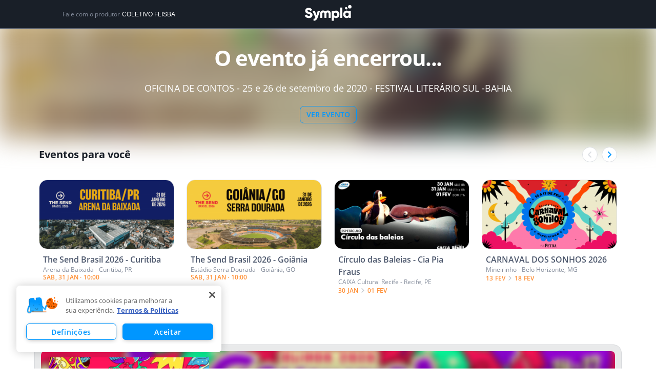

--- FILE ---
content_type: text/html; charset=utf-8
request_url: https://www.sympla.com.br/evento-online/oficina-de-contos---25-e-26-de-setembro-de-2020----festival-literario-sul--bahia/979494
body_size: 35616
content:
<!DOCTYPE html><html><head><meta charSet="utf-8"/><meta name="viewport" content="width=device-width"/><title>OFICINA DE CONTOS - 25 e 26 de setembro de 2020 -  FESTIVAL LITERÁRIO SUL -BAHIA - online - Sympla</title><meta name="description" content="OFICINA DE CONTOS - 25 e 26 de setembro de 2020 -  FESTIVAL LITERÁRIO SUL -BAHIA - online. Confira eventos e cursos online na Sympla!"/><link rel="canonical" href="https://www.sympla.com.br/evento/oficina-de-contos-25-e-26-de-setembro-de-2020-festival-literario-sul-bahia/979494"/><meta name="twitter:title" content="OFICINA DE CONTOS - 25 e 26 de setembro de 2020 -  FESTIVAL LITERÁRIO SUL -BAHIA"/><meta name="twitter:description" content="&lt;div style=&quot;text-align: center;&quot;&gt;&lt;img src=&quot;https://images.sympla.com.br/5f60141eb235c.jpeg&quot; style=&quot;width: 1018px;&quot;&gt;&lt;b style=&quot;letter-spacing: 0px;&quot;&gt;&lt;span style=&quot;font-size: 18px;&quot;&gt;&lt;br&gt;&lt;/span&gt;&lt;/b&gt;&lt;/div&gt;&lt;div style=&quot;text-align: center;&quot;&gt;&lt;b style=&quot;letter-spacing: 0px;&quot;&gt;&lt;span style=&quot;font-size: 18px;&quot;&gt;OFICINA DE CONTOS&lt;/span&gt;&lt;/b&gt;&lt;/div&gt;&lt;div style=&quot;text-align: justify;&quot;&gt;&lt;span style=&quot;letter-spacing: 0px;&quot;&gt;&lt;span style=&quot;font-size: 18px;&quot;&gt;&lt;br&gt;&lt;/span&gt;&lt;/span&gt;&lt;/div&gt;&lt;div style=&quot;text-align: justify;&quot;&gt;&lt;span style=&quot;font-size: 14px;&quot;&gt;A Oficina de Contos&amp;nbsp; foi pensada para o público adolescente, de 12 às 17 anos de idade. A Oficina integra a programação oficial do Festival Literário Sul-Bahia (FLISBA).&lt;/span&gt;&lt;/div&gt;&lt;div style=&quot;text-align: justify;&quot;&gt;&lt;span style=&quot;font-size: 14px;&quot;&gt;&lt;br&gt;&lt;/span&gt;&lt;/div&gt;&lt;div style=&quot;text-align: justify;&quot;&gt;&lt;b&gt;HORÁRIO DE REALIZAÇÃO&lt;/b&gt;: das 11 às 12 horas.&lt;/div&gt;&lt;div style=&quot;text-align: justify;&quot;&gt;&lt;b&gt;DATA&lt;/b&gt;: 25 e 26 de setembro de 2020 ( sexta e sábado).&lt;/div&gt;&lt;div style=&quot;text-align: justify;&quot;&gt;&lt;b&gt;PLATAFORMA A SER UTILIZADA :&lt;/b&gt; Zoom&lt;/div&gt;&lt;div style=&quot;text-align: justify;&quot;&gt;&lt;span style=&quot;letter-spacing: 0px;&quot;&gt;&lt;b&gt;OFICINEIRA&lt;/b&gt;: Cátia Hughes&lt;/span&gt;&lt;/div&gt;&lt;div style=&quot;text-align: justify;&quot;&gt;&lt;b&gt;PÚBLICO - ALVO&lt;/b&gt;:&amp;nbsp;&lt;span style=&quot;letter-spacing: 0px;&quot;&gt;adolescente, de 12 às 17 anos de idade.&lt;/span&gt;&lt;/div&gt;&lt;div style=&quot;text-align: justify;&quot;&gt;&lt;span style=&quot;letter-spacing: 0px;&quot;&gt;&lt;b&gt;CARGA - HORARIA&lt;/b&gt;:&amp;nbsp; 2 HORAS&lt;/span&gt;&lt;/div&gt;&lt;div style=&quot;text-align: justify;&quot;&gt;&lt;span style=&quot;letter-spacing: 0px;&quot;&gt;&lt;b&gt;INSCRIÇÃO&lt;/b&gt;: A Inscrição deve ser feita pelo responsável legal e deve aceitar o Termo presente no ato da Inscrição.&lt;/span&gt;&lt;/div&gt;&lt;div style=&quot;text-align: justify;&quot;&gt;&lt;br&gt;&lt;/div&gt;"/><meta name="twitter:card" content="summary"/><meta name="twitter:site" content="@Sympla"/><meta property="fb:app_id" content="301303029947066"/><meta property="og:url" content="https://www.sympla.com.br/evento/oficina-de-contos-25-e-26-de-setembro-de-2020-festival-literario-sul-bahia/979494"/><meta property="og:type" content="website"/><meta property="og:title" content="OFICINA DE CONTOS - 25 e 26 de setembro de 2020 -  FESTIVAL LITERÁRIO SUL -BAHIA"/><meta property="og:description" content="&lt;div style=&quot;text-align: center;&quot;&gt;&lt;img src=&quot;https://images.sympla.com.br/5f60141eb235c.jpeg&quot; style=&quot;width: 1018px;&quot;&gt;&lt;b style=&quot;letter-spacing: 0px;&quot;&gt;&lt;span style=&quot;font-size: 18px;&quot;&gt;&lt;br&gt;&lt;/span&gt;&lt;/b&gt;&lt;/div&gt;&lt;div style=&quot;text-align: center;&quot;&gt;&lt;b style=&quot;letter-spacing: 0px;&quot;&gt;&lt;span style=&quot;font-size: 18px;&quot;&gt;OFICINA DE CONTOS&lt;/span&gt;&lt;/b&gt;&lt;/div&gt;&lt;div style=&quot;text-alig…"/><meta property="og:image" content="https://images.sympla.com.br/5f601403a240a-xs.jpg"/><meta property="og:image:width" content="1156"/><meta property="og:image:height" content="607"/><meta name="next-head-count" content="17"/><link rel="preconnect" href="https://fonts.googleapis.com"/><link rel="preconnect" href="https://fonts.gstatic.com"/><link rel="preconnect" href="https://fonts.gstatic.com" crossorigin /><link rel="preload" href="https://assets-event-page.svc.sympla.com.br/evento/_next/static/css/06d91af42729e4ee.css" as="style"/><link rel="stylesheet" href="https://assets-event-page.svc.sympla.com.br/evento/_next/static/css/06d91af42729e4ee.css" data-n-g=""/><noscript data-n-css=""></noscript><script defer="" nomodule="" src="https://assets-event-page.svc.sympla.com.br/evento/_next/static/chunks/polyfills-78c92fac7aa8fdd8.js"></script><script src="https://assets-event-page.svc.sympla.com.br/evento/_next/static/chunks/webpack-5948f2543eb08ad7.js" defer=""></script><script src="https://assets-event-page.svc.sympla.com.br/evento/_next/static/chunks/framework-ce84985cd166733a.js" defer=""></script><script src="https://assets-event-page.svc.sympla.com.br/evento/_next/static/chunks/main-3d6331b892173533.js" defer=""></script><script src="https://assets-event-page.svc.sympla.com.br/evento/_next/static/chunks/pages/_app-295cfadf6187e279.js" defer=""></script><script src="https://assets-event-page.svc.sympla.com.br/evento/_next/static/chunks/a4c92b5b-82682f435825d506.js" defer=""></script><script src="https://assets-event-page.svc.sympla.com.br/evento/_next/static/chunks/7608-73f69a8acbe33917.js" defer=""></script><script src="https://assets-event-page.svc.sympla.com.br/evento/_next/static/chunks/3554-a891e91c0f45d472.js" defer=""></script><script src="https://assets-event-page.svc.sympla.com.br/evento/_next/static/chunks/3061-d90e2c9377efb771.js" defer=""></script><script src="https://assets-event-page.svc.sympla.com.br/evento/_next/static/chunks/3876-87df1ee20a34e10e.js" defer=""></script><script src="https://assets-event-page.svc.sympla.com.br/evento/_next/static/chunks/5999-27555ca579cbbfc0.js" defer=""></script><script src="https://assets-event-page.svc.sympla.com.br/evento/_next/static/chunks/4421-db715cbc3f11f4eb.js" defer=""></script><script src="https://assets-event-page.svc.sympla.com.br/evento/_next/static/chunks/5670-080f213b51e0c5ec.js" defer=""></script><script src="https://assets-event-page.svc.sympla.com.br/evento/_next/static/chunks/1193-85fc1e86bc638b5a.js" defer=""></script><script src="https://assets-event-page.svc.sympla.com.br/evento/_next/static/chunks/506-626ff682effba1af.js" defer=""></script><script src="https://assets-event-page.svc.sympla.com.br/evento/_next/static/chunks/4952-358792324a71e587.js" defer=""></script><script src="https://assets-event-page.svc.sympla.com.br/evento/_next/static/chunks/645-b4811d87fac00791.js" defer=""></script><script src="https://assets-event-page.svc.sympla.com.br/evento/_next/static/chunks/5411-eaf93592eccd8b07.js" defer=""></script><script src="https://assets-event-page.svc.sympla.com.br/evento/_next/static/chunks/pages/evento-online/%5Bslug%5D/%5Bid%5D-ad070df56c54b61f.js" defer=""></script><script src="https://assets-event-page.svc.sympla.com.br/evento/_next/static/event-page-4e8a3acf707ffb9355d1154f1c23e0690b3fec59/_buildManifest.js" defer=""></script><script src="https://assets-event-page.svc.sympla.com.br/evento/_next/static/event-page-4e8a3acf707ffb9355d1154f1c23e0690b3fec59/_ssgManifest.js" defer=""></script><style data-styled="ebnxES cTKbtJ dSsHAl dqOyhX eiyvVj bkzrfm KcJQk ilWENo jQVtEv ioVhDr TmdRk exBdjv jmmwPa gITjo fGJjNG hKlUtf kNNGtH bWfCrz dkYEwi edAJCO dUlxCv emLkNv hHfnoK eHmriQ sXAtc hdTQda fVgDPM kLdsGw iImKcA fpNfmG gwqeoZ hWniOY jSJrjH hvxTlQ fAnTdP iWqeFd eGwEpB bdUbUp inoYAK dzlGFY kambvG dgMSyY cZRCqP gPspyD iIbVHs jxErMW gJudNS cVIjze fVQzKO hakIZs kPySeH XyWCd fIXqvB kIKyen waidG bEFnfE uwSdy kaWmTP fjjPOV fbfDlR cPUvDG cpAuwP bUXpde ZRxBr IAFvk eAtTwM kNybgc inXNMc itAFrw hhusCl bhdrwB deEcZm gYGXgF gUGPkn ibVTzb gmFYev ckueyJ iPvdkY iMcsvm" data-styled-version="4.4.0">
/* sc-component-id: sc-global-969124827 */
html,body,div,span,applet,object,iframe,h1,h2,h3,h4,h5,h6,p,blockquote,pre,a,abbr,acronym,address,big,cite,code,del,dfn,em,img,ins,kbd,q,s,samp,small,strike,strong,sub,sup,tt,var,b,u,i,center,dl,dt,dd,ol,ul,li,fieldset,form,label,legend,table,caption,tbody,tfoot,thead,tr,th,td,article,aside,canvas,details,embed,figure,figcaption,footer,header,hgroup,menu,nav,output,ruby,section,summary,time,mark,audio,video{margin:0;padding:0;border:0;box-sizing:border-box;-webkit-scroll-behavior:smooth;-moz-scroll-behavior:smooth;-ms-scroll-behavior:smooth;scroll-behavior:smooth;-webkit-overflow-scrolling:touch;} article,aside,details,figcaption,figure,footer,header,hgroup,menu,nav,section{display:block;} body{position:relative;line-height:1.2;width:100%;color:#191f28;font-family:Open Sans,sans-serif;-webkit-font-smoothing:antialiased;-moz-osx-font-smoothing:grayscale;} p{line-height:1.5;} blockquote,q{quotes:none;} blockquote:before,blockquote:after,q:before,q:after{content:'';content:none;} table{border-collapse:collapse;border-spacing:0;} input,textarea{font-family:inherit;font-size:12px;} input:-webkit-autofill,input:-webkit-autofill:hover,input:-webkit-autofill:focus,input:-webkit-autofill:active{-webkit-box-shadow:0 0 0 30px white inset !important;} input[type=checkbox]{vertical-align:middle;} .no-gutters{margin-right:0!important;margin-left:0!important;} .no-gutters > [data-name*="col-"]{padding-right:0!important;padding-left:0!important;} .no-paddings{padding-left:0!important;padding-right:0!important;} .no-margins{margin-left:0!important;margin-right:0!important;} .animated{-webkit-animation-duration:1s;-webkit-animation-duration:1s;animation-duration:1s;-webkit-animation-fill-mode:both;-webkit-animation-fill-mode:both;animation-fill-mode:both;} .infinite{-webkit-animation-iteration-count:infinite;-webkit-animation-iteration-count:infinite;animation-iteration-count:infinite;} .delay-1s{-webkit-animation-delay:1s;-webkit-animation-delay:1s;animation-delay:1s;} .delay-2s{-webkit-animation-delay:2s;-webkit-animation-delay:2s;animation-delay:2s;} .delay-3s{-webkit-animation-delay:3s;-webkit-animation-delay:3s;animation-delay:3s;} .fast{-webkit-animation-duration:800ms;-webkit-animation-duration:800ms;animation-duration:800ms;} .faster{-webkit-animation-duration:400ms;-webkit-animation-duration:400ms;animation-duration:400ms;} .very-faster{-webkit-animation-duration:150ms;-webkit-animation-duration:150ms;animation-duration:150ms;} .slow{-webkit-animation-duration:2s;-webkit-animation-duration:2s;animation-duration:2s;} .slower{-webkit-animation-duration:3s;-webkit-animation-duration:3s;animation-duration:3s;} @media (prefers-reduced-motion){.animated{-webkit-animation:unset !important;-webkit-animation:unset !important;animation:unset !important;-webkit-transition:none !important;-webkit-transition:none !important;transition:none !important;}} @-webkit-keyframes fadeIn{from{opacity:0;}to{opacity:1;}} @-webkit-keyframes fadeIn{from{opacity:0;}to{opacity:1;}} @keyframes fadeIn{from{opacity:0;}to{opacity:1;}} .fadeIn{-webkit-animation-name:fadeIn;-webkit-animation-name:fadeIn;animation-name:fadeIn;} @-webkit-keyframes fadeInUp{from{opacity:0;-webkit-transform:translate3d(0,15%,0);-webkit-transform:translate3d(0,15%,0);-ms-transform:translate3d(0,15%,0);transform:translate3d(0,15%,0);}to{opacity:1;-webkit-transform:translate3d(0,0,0);-webkit-transform:translate3d(0,0,0);-ms-transform:translate3d(0,0,0);transform:translate3d(0,0,0);}} @-webkit-keyframes fadeInUp{from{opacity:0;-webkit-transform:translate3d(0,15%,0);-webkit-transform:translate3d(0,15%,0);-ms-transform:translate3d(0,15%,0);transform:translate3d(0,15%,0);}to{opacity:1;-webkit-transform:translate3d(0,0,0);-webkit-transform:translate3d(0,0,0);-ms-transform:translate3d(0,0,0);transform:translate3d(0,0,0);}} @keyframes fadeInUp{from{opacity:0;-webkit-transform:translate3d(0,15%,0);-webkit-transform:translate3d(0,15%,0);-ms-transform:translate3d(0,15%,0);transform:translate3d(0,15%,0);}to{opacity:1;-webkit-transform:translate3d(0,0,0);-webkit-transform:translate3d(0,0,0);-ms-transform:translate3d(0,0,0);transform:translate3d(0,0,0);}} .fadeInUp{-webkit-animation-name:fadeInUp;-webkit-animation-name:fadeInUp;animation-name:fadeInUp;} @-webkit-keyframes fadeOut{from{opacity:1;}to{opacity:0;}} @-webkit-keyframes fadeOut{from{opacity:1;}to{opacity:0;}} @keyframes fadeOut{from{opacity:1;}to{opacity:0;}} .fadeOut{-webkit-animation-name:fadeOut;-webkit-animation-name:fadeOut;animation-name:fadeOut;} @-webkit-keyframes fadeInDown{from{opacity:0;-webkit-transform:translate3d(0,-100%,0);-webkit-transform:translate3d(0,-100%,0);-ms-transform:translate3d(0,-100%,0);transform:translate3d(0,-100%,0);}to{opacity:1;-webkit-transform:translate3d(0,0,0);-webkit-transform:translate3d(0,0,0);-ms-transform:translate3d(0,0,0);transform:translate3d(0,0,0);}} @-webkit-keyframes fadeInDown{from{opacity:0;-webkit-transform:translate3d(0,-100%,0);-webkit-transform:translate3d(0,-100%,0);-ms-transform:translate3d(0,-100%,0);transform:translate3d(0,-100%,0);}to{opacity:1;-webkit-transform:translate3d(0,0,0);-webkit-transform:translate3d(0,0,0);-ms-transform:translate3d(0,0,0);transform:translate3d(0,0,0);}} @keyframes fadeInDown{from{opacity:0;-webkit-transform:translate3d(0,-100%,0);-webkit-transform:translate3d(0,-100%,0);-ms-transform:translate3d(0,-100%,0);transform:translate3d(0,-100%,0);}to{opacity:1;-webkit-transform:translate3d(0,0,0);-webkit-transform:translate3d(0,0,0);-ms-transform:translate3d(0,0,0);transform:translate3d(0,0,0);}} .fadeInDown{-webkit-animation-name:fadeInDown;-webkit-animation-name:fadeInDown;animation-name:fadeInDown;} @-webkit-keyframes fadeOutDown{from{opacity:1;}to{opacity:0;-webkit-transform:translate3d(0,15%,0);-webkit-transform:translate3d(0,15%,0);-ms-transform:translate3d(0,15%,0);transform:translate3d(0,15%,0);}} @-webkit-keyframes fadeOutDown{from{opacity:1;}to{opacity:0;-webkit-transform:translate3d(0,15%,0);-webkit-transform:translate3d(0,15%,0);-ms-transform:translate3d(0,15%,0);transform:translate3d(0,15%,0);}} @keyframes fadeOutDown{from{opacity:1;}to{opacity:0;-webkit-transform:translate3d(0,15%,0);-webkit-transform:translate3d(0,15%,0);-ms-transform:translate3d(0,15%,0);transform:translate3d(0,15%,0);}} .fadeOutDown{-webkit-animation-name:fadeOutDown;-webkit-animation-name:fadeOutDown;animation-name:fadeOutDown;} @-webkit-keyframes pulse{from{-webkit-transform:scale3d(1,1,1);-webkit-transform:scale3d(1,1,1);-ms-transform:scale3d(1,1,1);transform:scale3d(1,1,1);}50%{-webkit-transform:scale3d(1.05,1.05,1.05);-webkit-transform:scale3d(1.05,1.05,1.05);-ms-transform:scale3d(1.05,1.05,1.05);transform:scale3d(1.05,1.05,1.05);}to{-webkit-transform:scale3d(1,1,1);-webkit-transform:scale3d(1,1,1);-ms-transform:scale3d(1,1,1);transform:scale3d(1,1,1);}} @-webkit-keyframes pulse{from{-webkit-transform:scale3d(1,1,1);-webkit-transform:scale3d(1,1,1);-ms-transform:scale3d(1,1,1);transform:scale3d(1,1,1);}50%{-webkit-transform:scale3d(1.05,1.05,1.05);-webkit-transform:scale3d(1.05,1.05,1.05);-ms-transform:scale3d(1.05,1.05,1.05);transform:scale3d(1.05,1.05,1.05);}to{-webkit-transform:scale3d(1,1,1);-webkit-transform:scale3d(1,1,1);-ms-transform:scale3d(1,1,1);transform:scale3d(1,1,1);}} @keyframes pulse{from{-webkit-transform:scale3d(1,1,1);-webkit-transform:scale3d(1,1,1);-ms-transform:scale3d(1,1,1);transform:scale3d(1,1,1);}50%{-webkit-transform:scale3d(1.05,1.05,1.05);-webkit-transform:scale3d(1.05,1.05,1.05);-ms-transform:scale3d(1.05,1.05,1.05);transform:scale3d(1.05,1.05,1.05);}to{-webkit-transform:scale3d(1,1,1);-webkit-transform:scale3d(1,1,1);-ms-transform:scale3d(1,1,1);transform:scale3d(1,1,1);}} .pulse{-webkit-animation-name:pulse;-webkit-animation-name:pulse;animation-name:pulse;} @-webkit-keyframes slideInLeft{from{-webkit-transform:translate3d(-100%,0,0);-ms-transform:translate3d(-100%,0,0);transform:translate3d(-100%,0,0);visibility:visible;}to{-webkit-transform:translate3d(0,0,0);-ms-transform:translate3d(0,0,0);transform:translate3d(0,0,0);}} @keyframes slideInLeft{from{-webkit-transform:translate3d(-100%,0,0);-ms-transform:translate3d(-100%,0,0);transform:translate3d(-100%,0,0);visibility:visible;}to{-webkit-transform:translate3d(0,0,0);-ms-transform:translate3d(0,0,0);transform:translate3d(0,0,0);}} .slideInLeft{-webkit-animation-name:slideInLeft;animation-name:slideInLeft;} @-webkit-keyframes slideOutLeft{from{-webkit-transform:translate3d(0,0,0);-ms-transform:translate3d(0,0,0);transform:translate3d(0,0,0);}to{visibility:hidden;-webkit-transform:translate3d(-100%,0,0);-ms-transform:translate3d(-100%,0,0);transform:translate3d(-100%,0,0);}} @keyframes slideOutLeft{from{-webkit-transform:translate3d(0,0,0);-ms-transform:translate3d(0,0,0);transform:translate3d(0,0,0);}to{visibility:hidden;-webkit-transform:translate3d(-100%,0,0);-ms-transform:translate3d(-100%,0,0);transform:translate3d(-100%,0,0);}} .slideOutLeft{-webkit-animation-name:slideOutLeft;animation-name:slideOutLeft;} @media(max-width:52em){.no-pad-top{padding-top:0;}} .js-lazy-image{width:300px;height:300px;} .fade-in{-webkit-animation-name:fadeIn;animation-name:fadeIn;-webkit-animation-duration:1.3s;animation-duration:1.3s;-webkit-animation-timing-function:cubic-bezier(0,0,0.4,1);animation-timing-function:cubic-bezier(0,0,0.4,1);-webkit-animation-fill-mode:forwards;animation-fill-mode:forwards;} @-webkit-keyframes fadeIn{from{opacity:0;}to{opacity:1;}} @keyframes fadeIn{from{opacity:0;}to{opacity:1;}} @media ( max-width:640px ){.hidden-xs{display:none!important;}} @media screen and (min-width:640px) and (max-width:830px){.hidden-md{display:none;}} @media screen and (min-width:830px){.hidden-xl{display:none;}.fixedGrid{position:fixed;top:0px;width:335px;opacity:1;-webkit-transition:all 0.25s ease;transition:all 0.25s ease;}.hideGrid{opacity:0;pointer-events:none;}} #load-screen{display:none !important;}
/* sc-component-id: sc-b281498b-0 */
.KcJQk{display:-webkit-box;display:-webkit-flex;display:-ms-flexbox;display:flex;-webkit-box-pack:center;-webkit-justify-content:center;-ms-flex-pack:center;justify-content:center;width:100%;min-width:320px;background-color:transparent;position:relative;background-image:url();background-position:50% 50%;background-size:100%;}.ilWENo{display:-webkit-box;display:-webkit-flex;display:-ms-flexbox;display:flex;-webkit-box-pack:center;-webkit-justify-content:center;-ms-flex-pack:center;justify-content:center;width:100%;min-width:320px;background-color:#F5F7F8;position:relative;background-image:url();background-position:50% 50%;background-size:100%;}.jQVtEv{display:-webkit-box;display:-webkit-flex;display:-ms-flexbox;display:flex;-webkit-box-pack:center;-webkit-justify-content:center;-ms-flex-pack:center;justify-content:center;width:100%;min-width:320px;background-color:#FFFFFF;position:relative;background-image:url();background-position:50% 50%;background-size:100%;}
/* sc-component-id: sc-cc6dd638-0 */
.emLkNv{display:-webkit-box;display:-webkit-flex;display:-ms-flexbox;display:flex;-webkit-flex-direction:column;-ms-flex-direction:column;flex-direction:column;width:100%;padding:0px;max-width:1100px;position:relative;} @media (min-width:830px){.emLkNv{padding:0px;}}.hHfnoK{display:-webkit-box;display:-webkit-flex;display:-ms-flexbox;display:flex;-webkit-flex-direction:column;-ms-flex-direction:column;flex-direction:column;width:100%;padding:2rem;max-width:1100px;position:relative;} @media (min-width:830px){.hHfnoK{padding:2rem;}}
/* sc-component-id: sc-cc6dd638-1 */
.eHmriQ{width:100%;padding:0 2rem 0 0;} @media (min-width:830px){.eHmriQ{width:calc(100% - 0px);}}.sXAtc{width:100%;padding:2rem 2rem 1.5rem;} @media (min-width:830px){.sXAtc{width:calc(100% - 0px);}}.hdTQda{width:100%;padding:0px;} @media (min-width:830px){.hdTQda{width:calc(100% - 0);}}
/* sc-component-id: sc-cc6dd638-2 */
.inoYAK{border-bottom:1px solid #DDE0E4;margin:2rem 0;}
/* sc-component-id: sc-c91b4ab8-0 */
.ebnxES{display:-webkit-box;display:-webkit-flex;display:-ms-flexbox;display:flex;-webkit-box-pack:center;-webkit-justify-content:center;-ms-flex-pack:center;justify-content:center;width:100%;min-width:320px;background-color:#191F28;height:56px;border-bottom:1px solid #4C576C;}
/* sc-component-id: sc-c91b4ab8-1 */
.cTKbtJ{display:-webkit-box;display:-webkit-flex;display:-ms-flexbox;display:flex;-webkit-flex-direction:column;-ms-flex-direction:column;flex-direction:column;width:100%;padding:2rem;max-width:1100px;position:relative;-webkit-flex-direction:row;-ms-flex-direction:row;flex-direction:row;-webkit-align-items:center;-webkit-box-align:center;-ms-flex-align:center;align-items:center;padding:0 32px;} @media (min-width:830px){.cTKbtJ{padding:2rem;}} @media (min-width:830px){.cTKbtJ{padding:0 2rem;}}
/* sc-component-id: sc-c91b4ab8-2 */
.dqOyhX{display:-webkit-box;display:-webkit-flex;display:-ms-flexbox;display:flex;-webkit-box-pack:center;-webkit-justify-content:center;-ms-flex-pack:center;justify-content:center;-webkit-flex:1;-ms-flex:1;flex:1;} .dqOyhX a{cursor:pointer;-webkit-transition:opacity 0.2s;transition:opacity 0.2s;} .dqOyhX a:hover{opacity:0.7;} .dqOyhX img{width:100px;height:39px;}
/* sc-component-id: sc-c91b4ab8-3 */
.dSsHAl{display:none;font-size:12px;color:#848c9b;} .dSsHAl button{background-color:transparent;border:0;padding:0;font-size:12px;color:#FFFFFF;margin-left:4px;cursor:pointer;-webkit-transition:color 0.2s;transition:color 0.2s;overflow:hidden;text-overflow:ellipsis;} .dSsHAl button:hover{color:#0097FF;} @media (min-width:830px){.dSsHAl{display:-webkit-box;display:-webkit-flex;display:-ms-flexbox;display:flex;-webkit-flex:1;-ms-flex:1;flex:1;overflow:hidden;white-space:nowrap;}}
/* sc-component-id: sc-c91b4ab8-4 */
@media (min-width:830px){.eiyvVj{display:-webkit-box;display:-webkit-flex;display:-ms-flexbox;display:flex;-webkit-flex:1;-ms-flex:1;flex:1;-webkit-box-pack:end;-webkit-justify-content:flex-end;-ms-flex-pack:end;justify-content:flex-end;}}
/* sc-component-id: sc-c91b4ab8-5 */
.bkzrfm{display:none;background-color:transparent;border:0;padding:0;} @media (min-width:830px){.bkzrfm{display:none;}}
/* sc-component-id: NewButtonstyle__Wrapper-sc-1gfpl9z-0 */
.exBdjv{border-radius:8px;outline:none;border-color:transparent;border-width:1px;border-style:solid;font-size:14px;font-weight:600;font-family:Open Sans,sans-serif;line-height:16px;display:-webkit-inline-box;display:-webkit-inline-flex;display:-ms-inline-flexbox;display:inline-flex;-webkit-align-items:center;-webkit-box-align:center;-ms-flex-align:center;align-items:center;-webkit-box-pack:center;-webkit-justify-content:center;-ms-flex-pack:center;justify-content:center;min-width:-webkit-fit-content;min-width:-moz-fit-content;min-width:fit-content;width:-webkit-max-content;width:-moz-max-content;width:max-content;cursor:pointer;-webkit-transition:all 0.2s ease-in;transition:all 0.2s ease-in;-webkit-text-decoration:none;text-decoration:none;background-color:#0097FF;color:#0097FF;border-color:#0097FF;border-style:solid;padding:8px 12px;text-transform:uppercase;} .exBdjv > svg{fill:#0097FF;} .exBdjv:hover{background-color:#3AAFFF;border-color:#3AAFFF;} .exBdjv:not(:hover){background-color:transparent;} .exBdjv:hover{color:#FFFFFF;} .exBdjv:hover > svg{fill:#FFFFFF;} .exBdjv > svg,.exBdjv > img{height:16px;width:16px;} @media only screen and (max-width:830px){} @media only screen and (min-width:830px){}.jmmwPa{border-radius:8px;outline:none;border-color:transparent;border-width:1px;border-style:solid;font-size:14px;font-weight:600;font-family:Open Sans,sans-serif;line-height:16px;display:-webkit-inline-box;display:-webkit-inline-flex;display:-ms-inline-flexbox;display:inline-flex;-webkit-align-items:center;-webkit-box-align:center;-ms-flex-align:center;align-items:center;-webkit-box-pack:center;-webkit-justify-content:center;-ms-flex-pack:center;justify-content:center;min-width:-webkit-fit-content;min-width:-moz-fit-content;min-width:fit-content;width:-webkit-max-content;width:-moz-max-content;width:max-content;cursor:pointer;-webkit-transition:all 0.2s ease-in;transition:all 0.2s ease-in;-webkit-text-decoration:none;text-decoration:none;background-color:#0097FF;color:#0097FF;color:#FFFFFF;padding:8px 16px;-webkit-flex-direction:row;-ms-flex-direction:row;flex-direction:row;text-transform:uppercase;} .jmmwPa > svg{fill:#0097FF;} .jmmwPa:hover{background-color:#3AAFFF;border-color:#3AAFFF;} .jmmwPa > svg{fill:#FFFFFF;} .jmmwPa > svg,.jmmwPa > img{height:24px;width:24px;} .jmmwPa > svg,.jmmwPa > div:first-child{margin-right:8px;} @media only screen and (max-width:830px){.jmmwPa{border-radius:1000vw;}} @media only screen and (min-width:830px){.jmmwPa{border-radius:1000vw;}}.gITjo{border-radius:8px;outline:none;border-color:transparent;border-width:1px;border-style:solid;font-size:14px;font-weight:600;font-family:Open Sans,sans-serif;line-height:16px;display:-webkit-inline-box;display:-webkit-inline-flex;display:-ms-inline-flexbox;display:inline-flex;-webkit-align-items:center;-webkit-box-align:center;-ms-flex-align:center;align-items:center;-webkit-box-pack:center;-webkit-justify-content:center;-ms-flex-pack:center;justify-content:center;min-width:-webkit-fit-content;min-width:-moz-fit-content;min-width:fit-content;width:-webkit-max-content;width:-moz-max-content;width:max-content;cursor:pointer;-webkit-transition:all 0.2s ease-in;transition:all 0.2s ease-in;-webkit-text-decoration:none;text-decoration:none;background-color:#0097FF;color:#0097FF;background-color:transparent;border-color:transparent;padding:12px 16px;} .gITjo > svg{fill:#0097FF;} .gITjo:hover{background-color:#3AAFFF;border-color:#3AAFFF;} .gITjo:hover{background-color:#F5F7F8;border-color:transparent;} .gITjo > svg,.gITjo > img{height:24px;width:24px;} @media only screen and (max-width:830px){} @media only screen and (min-width:830px){}.fGJjNG{border-radius:8px;outline:none;border-color:transparent;border-width:1px;border-style:solid;font-size:14px;font-weight:600;font-family:Open Sans,sans-serif;line-height:16px;display:-webkit-inline-box;display:-webkit-inline-flex;display:-ms-inline-flexbox;display:inline-flex;-webkit-align-items:center;-webkit-box-align:center;-ms-flex-align:center;align-items:center;-webkit-box-pack:center;-webkit-justify-content:center;-ms-flex-pack:center;justify-content:center;min-width:-webkit-fit-content;min-width:-moz-fit-content;min-width:fit-content;width:-webkit-max-content;width:-moz-max-content;width:max-content;cursor:pointer;-webkit-transition:all 0.2s ease-in;transition:all 0.2s ease-in;-webkit-text-decoration:none;text-decoration:none;background-color:#0097FF;color:#0097FF;color:#FFFFFF;padding:8px 16px;-webkit-flex-direction:row;-ms-flex-direction:row;flex-direction:row;} .fGJjNG > svg{fill:#0097FF;} .fGJjNG:hover{background-color:#3AAFFF;border-color:#3AAFFF;} .fGJjNG > svg{fill:#FFFFFF;} .fGJjNG > svg,.fGJjNG > img{height:24px;width:24px;} .fGJjNG > svg,.fGJjNG > div:first-child{margin-right:8px;} @media only screen and (max-width:830px){} @media only screen and (min-width:830px){}.hKlUtf{border-radius:8px;outline:none;border-color:transparent;border-width:1px;border-style:solid;font-size:14px;font-weight:600;font-family:Open Sans,sans-serif;line-height:16px;display:-webkit-inline-box;display:-webkit-inline-flex;display:-ms-inline-flexbox;display:inline-flex;-webkit-align-items:center;-webkit-box-align:center;-ms-flex-align:center;align-items:center;-webkit-box-pack:center;-webkit-justify-content:center;-ms-flex-pack:center;justify-content:center;min-width:-webkit-fit-content;min-width:-moz-fit-content;min-width:fit-content;width:-webkit-max-content;width:-moz-max-content;width:max-content;cursor:pointer;-webkit-transition:all 0.2s ease-in;transition:all 0.2s ease-in;-webkit-text-decoration:none;text-decoration:none;background-color:#0097FF;color:#0097FF;border-color:#0097FF;border-style:solid;padding:8px 16px;-webkit-flex-direction:row;-ms-flex-direction:row;flex-direction:row;} .hKlUtf > svg{fill:#0097FF;} .hKlUtf:hover{background-color:#3AAFFF;border-color:#3AAFFF;} .hKlUtf:not(:hover){background-color:transparent;} .hKlUtf:hover{color:#FFFFFF;} .hKlUtf:hover > svg{fill:#FFFFFF;} .hKlUtf > svg,.hKlUtf > img{height:24px;width:24px;} .hKlUtf > svg,.hKlUtf > div:first-child{margin-right:8px;} @media only screen and (max-width:830px){} @media only screen and (min-width:830px){}
/* sc-component-id: sc-d4d5091a-0 */
.edAJCO{display:-webkit-box;display:-webkit-flex;display:-ms-flexbox;display:flex;-webkit-box-pack:center;-webkit-justify-content:center;-ms-flex-pack:center;justify-content:center;width:100%;min-width:320px;background-color:#FFFFFF;position:relative;background-image:url(https://images.sympla.com.br/5f601403a240a-lg.jpg);background-position:50% 50%;background-size:100%;position:relative;height:64vh;max-height:336px;min-height:336px;background-image:url(https://images.sympla.com.br/5f601403a240a-lg.jpg);background-position:50% 50%;background-size:120%;} .edAJCO h1,.edAJCO h2{color:#FFFFFF;} .edAJCO::before{content:"";position:absolute;width:100%;height:100%;-webkit-backdrop-filter:blur(8px) brightness(0.8);backdrop-filter:blur(8px) brightness(0.8);} .edAJCO::before{content:"";position:absolute;width:100%;height:100%;-webkit-backdrop-filter:blur(24px);backdrop-filter:blur(24px);background-color:rgba(0,0,0,0.7);} @media (max-width:830px){.edAJCO{height:50vh;max-height:280px;min-height:168px;margin-bottom:0;}} @media (max-width:640px){.edAJCO{height:30vh;max-height:180px;}}
/* sc-component-id: sc-d4d5091a-2 */
.dUlxCv{display:-webkit-box;display:-webkit-flex;display:-ms-flexbox;display:flex;-webkit-flex-direction:column;-ms-flex-direction:column;flex-direction:column;width:100%;padding:2rem;max-width:1100px;position:relative;-webkit-flex-direction:row;-ms-flex-direction:row;flex-direction:row;-webkit-align-items:center;-webkit-box-align:center;-ms-flex-align:center;align-items:center;position:relative;padding:0 32px;margin-top:-8px;height:100%;} @media (min-width:830px){.dUlxCv{padding:2rem;}} @media (max-width:830px){.dUlxCv{padding:0;margin-top:0;height:100%;-webkit-flex-direction:column;-ms-flex-direction:column;flex-direction:column;-webkit-align-items:center;-webkit-box-align:center;-ms-flex-align:center;align-items:center;}.dUlxCv .event-info{display:none;}} @media (min-width:830px){.dUlxCv{padding:0 2rem;}}
/* sc-component-id: sc-d4d5091a-3 */
.fAnTdP{position:relative;display:-webkit-box;display:-webkit-flex;display:-ms-flexbox;display:flex;-webkit-align-items:flex-end;-webkit-box-align:flex-end;-ms-flex-align:flex-end;align-items:flex-end;-webkit-box-pack:center;-webkit-justify-content:center;-ms-flex-pack:center;justify-content:center;height:100%;width:100%;max-width:540px;max-height:280px;margin:0 auto;border-radius:12px;background-image:url(https://images.sympla.com.br/5f601403a240a-lg.jpg);background-position:50% 50%;background-size:cover;background-repeat:no-repeat;box-shadow:0 20px 36px 0 rgba(25,31,40,0.2);} .fAnTdP button{z-index:3;margin-bottom:calc(-42px / 2);background-color:#FFFFFF;color:#0097ff;} .fAnTdP button:hover{background-color:#E6F4FF;} @media (max-width:830px){.fAnTdP{border-radius:0;}} @media (min-width:830px){.fAnTdP{z-index:1;}}
/* sc-component-id: sc-d4d5091a-5 */
.ioVhDr{width:100%;background-image:linear-gradient(180deg,rgba(0,0,0,.2),rgba(0,0,0,.2)),url(https://images.sympla.com.br/5f601403a240a-lg.jpg);background-size:cover;position:absolute;bottom:0;top:-10%;-webkit-filter:blur(24px);filter:blur(24px);background-position:50% 50%;background-size:100%;z-index:-1;}
/* sc-component-id: sc-d4d5091a-6 */
.TmdRk{display:-webkit-box;display:-webkit-flex;display:-ms-flexbox;display:flex;-webkit-flex-direction:column;-ms-flex-direction:column;flex-direction:column;width:100%;padding:2rem;max-width:1100px;position:relative;-webkit-align-items:center;-webkit-box-align:center;-ms-flex-align:center;align-items:center;text-align:center;} @media (min-width:830px){.TmdRk{padding:2rem;}} .TmdRk h1{color:#FFFFFF;font-weight:700;font-size:42px;margin-bottom:24px;-webkit-letter-spacing:-1.5px;-moz-letter-spacing:-1.5px;-ms-letter-spacing:-1.5px;letter-spacing:-1.5px;} .TmdRk h2{color:#FFFFFF;font-weight:400;font-size:18px;margin-bottom:24px;padding:0px 12px;text-align:center;} @media (max-width:830px){.TmdRk h1{font-size:24px;}.TmdRk h2{font-size:14px;}}
/* sc-component-id: sc-d4d5091a-8 */
@media (min-width:830px){.iWqeFd{display:none;}}
/* sc-component-id: NewLinkstyle__Wrapper-sc-15oeqb7-0 */
.dgMSyY{border-radius:8px;outline:none;border-color:transparent;border-width:1px;border-style:solid;font-size:14px;font-weight:600;font-family:Open Sans,sans-serif;line-height:16px;display:-webkit-inline-box;display:-webkit-inline-flex;display:-ms-inline-flexbox;display:inline-flex;-webkit-align-items:center;-webkit-box-align:center;-ms-flex-align:center;align-items:center;-webkit-box-pack:center;-webkit-justify-content:center;-ms-flex-pack:center;justify-content:center;min-width:-webkit-fit-content;min-width:-moz-fit-content;min-width:fit-content;width:-webkit-max-content;width:-moz-max-content;width:max-content;cursor:pointer;-webkit-transition:all 0.2s ease-in;transition:all 0.2s ease-in;-webkit-text-decoration:none;text-decoration:none;background-color:#0097FF;color:#0097FF;background-color:transparent;border-color:transparent;padding:12px 16px;} .dgMSyY > svg{fill:#0097FF;} .dgMSyY:hover{background-color:#3AAFFF;border-color:#3AAFFF;} .dgMSyY:hover{background-color:#F5F7F8;border-color:transparent;} .dgMSyY > svg,.dgMSyY > img{height:24px;width:24px;} @media only screen and (max-width:830px){} @media only screen and (min-width:830px){}.cZRCqP{border-radius:8px;outline:none;border-color:transparent;border-width:1px;border-style:solid;font-size:14px;font-weight:600;font-family:Open Sans,sans-serif;line-height:16px;display:-webkit-inline-box;display:-webkit-inline-flex;display:-ms-inline-flexbox;display:inline-flex;-webkit-align-items:center;-webkit-box-align:center;-ms-flex-align:center;align-items:center;-webkit-box-pack:center;-webkit-justify-content:center;-ms-flex-pack:center;justify-content:center;min-width:-webkit-fit-content;min-width:-moz-fit-content;min-width:fit-content;width:-webkit-max-content;width:-moz-max-content;width:max-content;cursor:pointer;-webkit-transition:all 0.2s ease-in;transition:all 0.2s ease-in;-webkit-text-decoration:none;text-decoration:none;background-color:#0097FF;color:#0097FF;background-color:transparent;border-color:transparent;padding:12px 16px;} .cZRCqP > svg{fill:#0097FF;} .cZRCqP:hover{background-color:#3AAFFF;border-color:#3AAFFF;} .cZRCqP:hover{background-color:transparent;border-color:transparent;} .cZRCqP > svg,.cZRCqP > img{height:24px;width:24px;} @media only screen and (max-width:830px){} @media only screen and (min-width:830px){}
/* sc-component-id: Tagstyle__Tag-dv9vdg-0 */
.hvxTlQ{background-color:transparent;border-width:1px;border-style:solid;border-radius:24px;display:-webkit-inline-box;display:-webkit-inline-flex;display:-ms-inline-flexbox;display:inline-flex;-webkit-align-items:center;-webkit-box-align:center;-ms-flex-align:center;align-items:center;font-weight:600;font-family:Open Sans,sans-serif;line-height:1;background-color:#FDE6EB;color:#E61F3C;border-color:#FDE6EB;padding:4px 12px;font-size:12px;height:28px;-webkit-align-self:auto;-ms-flex-item-align:auto;align-self:auto;} .hvxTlQ svg{fill:#E61F3C;} .hvxTlQ svg{width:16px;height:16px;}
/* sc-component-id: sc-81c8ab6a-1 */
.bWfCrz{width:100%;margin-top:64px;display:-webkit-box;display:-webkit-flex;display:-ms-flexbox;display:flex;-webkit-flex-direction:column;-ms-flex-direction:column;flex-direction:column;-webkit-align-items:center;-webkit-box-align:center;-ms-flex-align:center;align-items:center;} .bWfCrz span{font-size:18px;font-weight:600;color:#848C9B;}
/* sc-component-id: sc-81c8ab6a-2 */
.dkYEwi{padding:0 0;margin-top:24px;margin-bottom:64px;width:64px;pointer-events:none;cursor:not-allowed;outline:none;border:none;background-color:transparent;position:relative;} .dkYEwi:before{background-repeat:no-repeat;background-color:white;background-image:url(https://assets-event-page.svc.sympla.com.br/evento/_next/static/media/loader.8c4132eb.gif);background-size:contain;background-position:center;content:'';display:block;width:100%;height:40px;position:absolute;left:-1px;top:50%;}
/* sc-component-id: sc-57018dea-0 */
.fVgDPM{font-weight:700;font-size:28px;color:#191F28;margin-top:8px;margin-bottom:16px;word-break:break-word;line-height:40px;-webkit-letter-spacing:-0.05rem;-moz-letter-spacing:-0.05rem;-ms-letter-spacing:-0.05rem;letter-spacing:-0.05rem;}
/* sc-component-id: sc-57018dea-1 */
.iImKcA{display:-webkit-box;display:-webkit-flex;display:-ms-flexbox;display:flex;-webkit-align-items:center;-webkit-box-align:center;-ms-flex-align:center;align-items:center;} .iImKcA > svg{margin-right:8px;fill:#F5F7F8;width:16px;height:16px;min-width:16px;min-height:16px;} .iImKcA > span,.iImKcA > p{font-weight:400;font-size:14px;line-height:16px;color:#F5F7F8;font-style:normal;-webkit-letter-spacing:0.1px;-moz-letter-spacing:0.1px;-ms-letter-spacing:0.1px;letter-spacing:0.1px;} .iImKcA a{font-size:14px;color:#3AAFFF;font-weight:700;cursor:pointer;-webkit-text-decoration:none;text-decoration:none;}.fpNfmG{display:-webkit-box;display:-webkit-flex;display:-ms-flexbox;display:flex;-webkit-align-items:center;-webkit-box-align:center;-ms-flex-align:center;align-items:center;} .fpNfmG > svg{margin-right:8px;fill:#4C576C;width:16px;height:16px;min-width:16px;min-height:16px;} .fpNfmG > span,.fpNfmG > p{font-weight:400;font-size:14px;line-height:16px;color:#191F28;font-style:normal;-webkit-letter-spacing:0.1px;-moz-letter-spacing:0.1px;-ms-letter-spacing:0.1px;letter-spacing:0.1px;} .fpNfmG a{font-size:14px;color:#0097FF;font-weight:700;cursor:pointer;-webkit-text-decoration:none;text-decoration:none;}
/* sc-component-id: sc-57018dea-2 */
.kLdsGw{display:-webkit-box;display:-webkit-flex;display:-ms-flexbox;display:flex;-webkit-align-items:center;-webkit-box-align:center;-ms-flex-align:center;align-items:center;} .kLdsGw button{padding:0;font-weight:700;} @media (max-width:830px){.kLdsGw{-webkit-flex-direction:column;-ms-flex-direction:column;flex-direction:column;-webkit-align-items:baseline;-webkit-box-align:baseline;-ms-flex-align:baseline;align-items:baseline;}.kLdsGw p{font-size:14px;}}
/* sc-component-id: sc-57018dea-3 */
.gwqeoZ{display:-webkit-box;display:-webkit-flex;display:-ms-flexbox;display:flex;-webkit-align-items:center;-webkit-box-align:center;-ms-flex-align:center;align-items:center;margin-top:12px;display:-webkit-box;display:-webkit-flex;display:-ms-flexbox;display:flex;-webkit-align-items:center;-webkit-box-align:center;-ms-flex-align:center;align-items:center;} .gwqeoZ button{padding:0;font-weight:700;} @media (max-width:830px){.gwqeoZ{-webkit-flex-direction:column;-ms-flex-direction:column;flex-direction:column;-webkit-align-items:baseline;-webkit-box-align:baseline;-ms-flex-align:baseline;align-items:baseline;}.gwqeoZ p{font-size:14px;}}
/* sc-component-id: sc-57018dea-4 */
.hWniOY{margin:16px 0 8px 0;margin-bottom:0;margin-top:16px;display:-webkit-box;display:-webkit-flex;display:-ms-flexbox;display:flex;-webkit-flex-wrap:wrap;-ms-flex-wrap:wrap;flex-wrap:wrap;-webkit-align-items:center;-webkit-box-align:center;-ms-flex-align:center;align-items:center;gap:8px;} .hWniOY:empty{margin:0;} .hWniOY span div{background-color:#FF6A00;color:#FFFFFF;} .hWniOY span div svg path{fill:#FFFFFF;}.jSJrjH{margin:16px 0 8px 0;display:-webkit-box;display:-webkit-flex;display:-ms-flexbox;display:flex;-webkit-flex-wrap:wrap;-ms-flex-wrap:wrap;flex-wrap:wrap;-webkit-align-items:center;-webkit-box-align:center;-ms-flex-align:center;align-items:center;gap:8px;} .jSJrjH:empty{margin:0;} .jSJrjH span div{background-color:#FF6A00;color:#FFFFFF;} .jSJrjH span div svg path{fill:#FFFFFF;}
/* sc-component-id: sc-62dfc0da-0 */
.eGwEpB{font-weight:700;font-size:20px;color:#191F28;margin-bottom:24px;line-height:1.5;}
/* sc-component-id: sc-2b50ce1e-0 */
.kIKyen{position:relative;}
/* sc-component-id: sc-224a3358-0 */
.cVIjze{display:-webkit-box;display:-webkit-flex;display:-ms-flexbox;display:flex;-webkit-box-pack:start;-webkit-justify-content:flex-start;-ms-flex-pack:start;justify-content:flex-start;padding:0 2rem;} @media (max-width:830px){.cVIjze{-webkit-box-pack:center;-webkit-justify-content:center;-ms-flex-pack:center;justify-content:center;-webkit-flex-direction:column;-ms-flex-direction:column;flex-direction:column;-webkit-align-items:center;-webkit-box-align:center;-ms-flex-align:center;align-items:center;}}
/* sc-component-id: sc-224a3358-1 */
.gJudNS{width:100%;padding:2rem 2rem 0 2rem;}
/* sc-component-id: sc-224a3358-2 */
.hakIZs{width:100%;}
/* sc-component-id: sc-224a3358-3 */
.fVQzKO{width:96px;min-width:96px;height:96px;max-height:96px;border-radius:50%;overflow:hidden;margin-right:24px;} .fVQzKO img{width:96px;height:96px;object-fit:cover;} @media (max-width:830px){.fVQzKO{margin-right:0;}}
/* sc-component-id: sc-224a3358-4 */
.kPySeH{font-size:18px;font-weight:700;color:#4C576C;} @media (max-width:830px){.kPySeH{text-align:center;}}
/* sc-component-id: sc-224a3358-5 */
.XyWCd{font-size:14px;line-height:24px;color:#4C576C;margin-top:16px;max-width:750px;} @media (max-width:830px){.XyWCd{text-align:center;}}
/* sc-component-id: sc-224a3358-6 */
.fIXqvB{display:-webkit-box;display:-webkit-flex;display:-ms-flexbox;display:flex;-webkit-flex-direction:row;-ms-flex-direction:row;flex-direction:row;margin-top:24px;gap:16px;} .fIXqvB button{width:-webkit-fit-content;width:-moz-fit-content;width:fit-content;} @media (max-width:830px){.fIXqvB button{width:100%;}} @media (max-width:830px){.fIXqvB{-webkit-flex-direction:column;-ms-flex-direction:column;flex-direction:column;}}
/* sc-component-id: sc-224a3358-7 */
.waidG{width:100%;margin-top:64px;}
/* sc-component-id: sc-6552c005-0 */
.bEFnfE{display:-webkit-box;display:-webkit-flex;display:-ms-flexbox;display:flex;-webkit-flex-direction:row;-ms-flex-direction:row;flex-direction:row;-webkit-box-pack:justify;-webkit-justify-content:space-between;-ms-flex-pack:justify;justify-content:space-between;} @media (max-width:830px){.bEFnfE{-webkit-flex-direction:column;-ms-flex-direction:column;flex-direction:column;}}
/* sc-component-id: sc-6552c005-1 */
.fbfDlR{display:-webkit-box;display:-webkit-flex;display:-ms-flexbox;display:flex;gap:24px;}
/* sc-component-id: sc-6552c005-2 */
.uwSdy{display:-webkit-box;display:-webkit-flex;display:-ms-flexbox;display:flex;-webkit-flex-direction:column;-ms-flex-direction:column;flex-direction:column;-webkit-flex:1;-ms-flex:1;flex:1;-webkit-align-items:flex-start;-webkit-box-align:flex-start;-ms-flex-align:flex-start;align-items:flex-start;padding:0 56px;} .uwSdy h3{font-size:18px;} .uwSdy p{font-size:14px;color:#4C576C;} .uwSdy a{-webkit-text-decoration:none;text-decoration:none;color:#0097FF;} .uwSdy p,.uwSdy div:nth-child(2){margin-bottom:24px;} .uwSdy:first-child{padding-left:0;} .uwSdy:last-child{padding-right:0;} .uwSdy:not(:last-child){border-right:1px solid #DDE0E4;border-bottom:none;} @media (max-width:830px){.uwSdy:not(:last-child){border-bottom:1px solid #DDE0E4;border-right:none;}} @media (max-width:830px){.uwSdy{-webkit-align-items:center;-webkit-box-align:center;-ms-flex-align:center;align-items:center;padding:24px 0;text-align:center;}}
/* sc-component-id: sc-91927ae5-0 */
.kaWmTP{display:-webkit-box;display:-webkit-flex;display:-ms-flexbox;display:flex;-webkit-flex-wrap:wrap;-ms-flex-wrap:wrap;flex-wrap:wrap;max-width:200px;} .kaWmTP svg{-webkit-transform:scale(0.8);-ms-transform:scale(0.8);transform:scale(0.8);width:40px;height:30px;}
/* sc-component-id: sc-37a5094-0 */
.fjjPOV{display:-webkit-box;display:-webkit-flex;display:-ms-flexbox;display:flex;-webkit-align-items:center;-webkit-box-align:center;-ms-flex-align:center;align-items:center;width:-webkit-fit-content;width:-moz-fit-content;width:fit-content;gap:8px;padding:6px 12px;border-radius:16px;background-color:#f5fbee;color:#669f2a;font-size:12px;font-weight:600;} .fjjPOV svg{-webkit-transform:scale(1.2);-ms-transform:scale(1.2);transform:scale(1.2);}
/* sc-component-id: sc-2a2eb549-0 */
.cPUvDG{display:-webkit-box;display:-webkit-flex;display:-ms-flexbox;display:flex;-webkit-flex-direction:column;-ms-flex-direction:column;flex-direction:column;-webkit-align-items:center;-webkit-box-align:center;-ms-flex-align:center;align-items:center;margin:0 auto;width:100%;background-color:#4C576C;font-size:12px;font-weight:400;line-height:1.33;color:#FFFFFF;padding:40px 0;font-family:'Open Sans';} .cPUvDG .up{-webkit-transform:rotate(180deg);-ms-transform:rotate(180deg);transform:rotate(180deg);} @media (max-width:640px){.cPUvDG{padding-bottom:72px;}}
/* sc-component-id: sc-2a2eb549-1 */
.cpAuwP{position:relative;width:100%;max-width:1176px;padding:0 24px;}
/* sc-component-id: sc-2a2eb549-2 */
.bUXpde{display:-webkit-box;display:-webkit-flex;display:-ms-flexbox;display:flex;-webkit-flex:1;-ms-flex:1;flex:1;-webkit-align-items:center;-webkit-box-align:center;-ms-flex-align:center;align-items:center;padding-bottom:24px;border:0 0 1px 0;border-bottom:1px solid #ffffff1A;} @media (max-width:640px){.bUXpde{-webkit-flex-direction:column;-ms-flex-direction:column;flex-direction:column;}}
/* sc-component-id: sc-2a2eb549-3 */
.ZRxBr{width:104px;} .ZRxBr svg{fill:#FFFFFF;}
/* sc-component-id: sc-2a2eb549-4 */
.IAFvk{display:-webkit-box;display:-webkit-flex;display:-ms-flexbox;display:flex;-webkit-align-items:center;-webkit-box-align:center;-ms-flex-align:center;align-items:center;-webkit-flex:2;-ms-flex:2;flex:2;-webkit-box-pack:end;-webkit-justify-content:flex-end;-ms-flex-pack:end;justify-content:flex-end;} @media (max-width:640px){.IAFvk{-webkit-flex-direction:column;-ms-flex-direction:column;flex-direction:column;margin-top:24px;}}
/* sc-component-id: sc-2a2eb549-5 */
.eAtTwM{text-transform:uppercase;font-size:12px;font-weight:600;line-height:1.5;margin-right:8px;} @media (max-width:640px){.eAtTwM{margin-right:0;margin-bottom:16px;}}
/* sc-component-id: sc-2a2eb549-6 */
.kNybgc{list-style:none;margin:0;padding:0;} .kNybgc li{float:left;} .kNybgc li a{-webkit-transition:opacity 0.5s ease;transition:opacity 0.5s ease;opacity:1;} .kNybgc li a:hover{opacity:0.8;} .kNybgc li:first-of-type{margin-right:8px;}
/* sc-component-id: sc-2a2eb549-7 */
.inXNMc{display:-webkit-box;display:-webkit-flex;display:-ms-flexbox;display:flex;width:85%;-moz-transition:width 0.7s ease-out;-webkit-transition:width 0.7s ease-out;transition:width 0.7s ease-out;} @media (max-width:640px){.inXNMc{-webkit-flex-direction:column;-ms-flex-direction:column;flex-direction:column;width:100%;}}
/* sc-component-id: sc-2a2eb549-8 */
.itAFrw{display:-webkit-box;display:-webkit-flex;display:-ms-flexbox;display:flex;-webkit-flex:1;-ms-flex:1;flex:1;-webkit-box-pack:justify;-webkit-justify-content:space-between;-ms-flex-pack:justify;justify-content:space-between;-webkit-flex-wrap:wrap;-ms-flex-wrap:wrap;flex-wrap:wrap;margin-top:24px;} @media (max-width:640px){.itAFrw{-webkit-flex:1;-ms-flex:1;flex:1;}}
/* sc-component-id: sc-2a2eb549-9 */
@media (max-width:1100px){.hhusCl{-webkit-flex:0 0 33.33%;-ms-flex:0 0 33.33%;flex:0 0 33.33%;}} @media (max-width:830px){.hhusCl{-webkit-flex:0 0 33.33%;-ms-flex:0 0 33.33%;flex:0 0 33.33%;}} @media (max-width:640px){.hhusCl{-webkit-flex:0 0 47%;-ms-flex:0 0 47%;flex:0 0 47%;}}
/* sc-component-id: sc-2a2eb549-10 */
.bhdrwB{text-transform:uppercase;font-size:12px;font-weight:600;line-height:1.5;color:#FFFFFF;margin:0 0 24px 0;}
/* sc-component-id: sc-2a2eb549-11 */
.deEcZm{overflow:hidden;margin:0 0 24px 0;-moz-transition:max-height 0.7s ease-out;-webkit-transition:max-height 0.7s ease-out;transition:max-height 0.7s ease-out;height:auto;max-height:450px;list-style:none;padding:0px;border:0px;box-sizing:border-box;-webkit-scroll-behavior:smooth;-moz-scroll-behavior:smooth;-ms-scroll-behavior:smooth;scroll-behavior:smooth;-webkit-overflow-scrolling:touch;max-height:0;margin-bottom:0;} .deEcZm li a{color:#DDE0E4;-webkit-text-decoration:none;text-decoration:none;-webkit-transition:all 0.5s ease;transition:all 0.5s ease;} .deEcZm li a:hover{color:#FFFFFF;} .deEcZm li:not(:last-child){margin-bottom:12px;}
/* sc-component-id: sc-2a2eb549-12 */
.gYGXgF{display:-webkit-box;display:-webkit-flex;display:-ms-flexbox;display:flex;-webkit-align-items:center;-webkit-box-align:center;-ms-flex-align:center;align-items:center;-webkit-box-pack:end;-webkit-justify-content:flex-end;-ms-flex-pack:end;justify-content:flex-end;-webkit-flex:1;-ms-flex:1;flex:1;color:#DDE0E4;position:absolute;right:24px;bottom:114px;margin:0px;padding:0px;background:none;border:0px;box-sizing:border-box;cursor:pointer;} .gYGXgF svg{fill:#FFFFFF;} @media (max-width:640px){.gYGXgF{-webkit-box-pack:center;-webkit-justify-content:center;-ms-flex-pack:center;justify-content:center;position:static;margin-bottom:16px;}}
/* sc-component-id: sc-2a2eb549-13 */
.gUGPkn{margin:0;padding:0;outline:none;font-size:12px;font-weight:600;line-height:1.33;color:#DDE0E4;}
/* sc-component-id: sc-2a2eb549-14 */
.ibVTzb{display:-webkit-box;display:-webkit-flex;display:-ms-flexbox;display:flex;-webkit-flex-direction:column;-ms-flex-direction:column;flex-direction:column;-webkit-flex:1;-ms-flex:1;flex:1;padding-top:16px;border-top:1px solid #ffffff1A;}
/* sc-component-id: sc-2a2eb549-15 */
.gmFYev{display:-webkit-box;display:-webkit-flex;display:-ms-flexbox;display:flex;margin-bottom:24px;-webkit-align-items:center;-webkit-box-align:center;-ms-flex-align:center;align-items:center;} @media (max-width:640px){.gmFYev{-webkit-flex-direction:column;-ms-flex-direction:column;flex-direction:column;-webkit-align-items:unset;-webkit-box-align:unset;-ms-flex-align:unset;align-items:unset;margin-bottom:8px;}}
/* sc-component-id: sc-2a2eb549-16 */
.ckueyJ{display:-webkit-box;display:-webkit-flex;display:-ms-flexbox;display:flex;-webkit-flex:2;-ms-flex:2;flex:2;overflow-x:scroll;overflow-y:hidden;-ms-overflow-style:none;-webkit-scrollbar-width:none;-moz-scrollbar-width:none;-ms-scrollbar-width:none;scrollbar-width:none;} .ckueyJ::-webkit-scrollbar{display:none;} .ckueyJ h5 a{color:#dde0e4;-webkit-text-decoration:none;text-decoration:none;-webkit-transition:all 0.5s ease;transition:all 0.5s ease;cursor:pointer;white-space:nowrap;font-size:12px;font-weight:400;line-height:1.33;} .ckueyJ h5 a:hover{color:#ffffff;} .ckueyJ h5:not(:last-child){margin-right:16px;} @media ( max-width:640px ){.ckueyJ{margin-bottom:32px;}.ckueyJ:after{content:'';position:absolute;right:0;width:60px;height:15px;background:linear-gradient(to left, #4c576c 0%, rgba(76,87,108,0) 100%);}}
/* sc-component-id: sc-2a2eb549-17 */
.iPvdkY{display:-webkit-box;display:-webkit-flex;display:-ms-flexbox;display:flex;-webkit-box-pack:end;-webkit-justify-content:flex-end;-ms-flex-pack:end;justify-content:flex-end;-webkit-flex:1;-ms-flex:1;flex:1;list-style:none;-webkit-align-items:center;-webkit-box-align:center;-ms-flex-align:center;align-items:center;} .iPvdkY svg path{fill:#dde0e4;} .iPvdkY a{webkit-transition:all 0.5s ease;-moz-transition:all 0.5s ease;-webkit-transition:all 0.5s ease;transition:all 0.5s ease;opacity:0.6;} .iPvdkY a:hover{opacity:1;} .iPvdkY li{float:left;} .iPvdkY li:not(:last-child){margin-right:8px;} @media ( max-width:640px ){.iPvdkY{-webkit-box-pack:center;-webkit-justify-content:center;-ms-flex-pack:center;justify-content:center;}}
/* sc-component-id: sc-2a2eb549-18 */
.iMcsvm{font-size:12px;font-weight:600;line-height:1.33;color:#848C9B;white-space:nowrap;} @media (max-width:640px){.iMcsvm{text-align:center;}}
/* sc-component-id: sc-537fdfcb-0 */
.bdUbUp{line-height:1.5;position:relative;overflow:hidden;font-size:16px;color:#191F28;} .bdUbUp img{max-width:100%;} .bdUbUp ol,.bdUbUp ul{padding-left:40px;} .bdUbUp *{background-color:transparent !important;} .bdUbUp iframe{width:100%;height:380px;} @media (max-width:1100px){.bdUbUp iframe{height:28vw;}} @media (max-width:830px){.bdUbUp iframe{height:53vw;}}
/* sc-component-id: sc-f9bf79a7-0 */
.kambvG a{padding-left:0;} @media (max-width:830px){.kambvG button:last-child{padding-left:0;}}
/* sc-component-id: sc-bd9277d1-0 */
.dzlGFY{line-height:1.5;font-size:14px;} .dzlGFY h4{font-size:16px;font-weight:600;} .dzlGFY p{margin-bottom:8px;} .dzlGFY a{font-weight:700;color:#0097FF;-webkit-text-decoration:none;text-decoration:none;cursor:pointer;} .dzlGFY:nth-child(n){margin-top:16px;}
/* sc-component-id: sc-811ff959-0 */
.gPspyD{display:-webkit-box;display:-webkit-flex;display:-ms-flexbox;display:flex;-webkit-flex-direction:column;-ms-flex-direction:column;flex-direction:column;-webkit-align-items:flex-start;-webkit-box-align:flex-start;-ms-flex-align:flex-start;align-items:flex-start;gap:24px;padding:24px 0;} .gPspyD h3{margin:0;} .gPspyD > a{padding:0;} .gPspyD > a svg{width:unset;height:24px;}
/* sc-component-id: sc-811ff959-3 */
.iIbVHs{display:-webkit-box;display:-webkit-flex;display:-ms-flexbox;display:flex;gap:16px;width:100%;} @media (max-width:830px){.iIbVHs{gap:32px;-webkit-flex-wrap:nowrap;-ms-flex-wrap:nowrap;flex-wrap:nowrap;overflow-x:scroll;}}
/* sc-component-id: sc-811ff959-4 */
.jxErMW{display:-webkit-box;display:-webkit-flex;display:-ms-flexbox;display:flex;-webkit-flex-direction:column;-ms-flex-direction:column;flex-direction:column;-webkit-align-items:center;-webkit-box-align:center;-ms-flex-align:center;align-items:center;gap:8px;padding:16px;background-color:#F5F7F8;color:#4C576C;font-size:14px;text-align:center;border-radius:12px;width:174px;min-width:174px;min-height:156px;} .jxErMW p{line-height:1.3;} .jxErMW svg{width:32px;height:32px;fill:#4C576C;} .jxErMW a{-webkit-text-decoration:none;text-decoration:none;color:#0097FF;font-weight:700;} @media (max-width:830px){.jxErMW{font-size:12px;}.jxErMW p{line-height:1.5;}}</style><style data-href="https://fonts.googleapis.com/css2?family=Open+Sans:wght@300;400;600;700;800&family=Raleway:wght@500;900&display=swap">@font-face{font-family:'Open Sans';font-style:normal;font-weight:300;font-stretch:normal;font-display:swap;src:url(https://fonts.gstatic.com/l/font?kit=memSYaGs126MiZpBA-UvWbX2vVnXBbObj2OVZyOOSr4dVJWUgsiH0C4k&skey=62c1cbfccc78b4b2&v=v44) format('woff')}@font-face{font-family:'Open Sans';font-style:normal;font-weight:400;font-stretch:normal;font-display:swap;src:url(https://fonts.gstatic.com/l/font?kit=memSYaGs126MiZpBA-UvWbX2vVnXBbObj2OVZyOOSr4dVJWUgsjZ0C4k&skey=62c1cbfccc78b4b2&v=v44) format('woff')}@font-face{font-family:'Open Sans';font-style:normal;font-weight:600;font-stretch:normal;font-display:swap;src:url(https://fonts.gstatic.com/l/font?kit=memSYaGs126MiZpBA-UvWbX2vVnXBbObj2OVZyOOSr4dVJWUgsgH1y4k&skey=62c1cbfccc78b4b2&v=v44) format('woff')}@font-face{font-family:'Open Sans';font-style:normal;font-weight:700;font-stretch:normal;font-display:swap;src:url(https://fonts.gstatic.com/l/font?kit=memSYaGs126MiZpBA-UvWbX2vVnXBbObj2OVZyOOSr4dVJWUgsg-1y4k&skey=62c1cbfccc78b4b2&v=v44) format('woff')}@font-face{font-family:'Open Sans';font-style:normal;font-weight:800;font-stretch:normal;font-display:swap;src:url(https://fonts.gstatic.com/l/font?kit=memSYaGs126MiZpBA-UvWbX2vVnXBbObj2OVZyOOSr4dVJWUgshZ1y4k&skey=62c1cbfccc78b4b2&v=v44) format('woff')}@font-face{font-family:'Raleway';font-style:normal;font-weight:500;font-display:swap;src:url(https://fonts.gstatic.com/l/font?kit=1Ptxg8zYS_SKggPN4iEgvnHyvveLxVvoooCM&skey=30a27f2564731c64&v=v37) format('woff')}@font-face{font-family:'Raleway';font-style:normal;font-weight:900;font-display:swap;src:url(https://fonts.gstatic.com/l/font?kit=1Ptxg8zYS_SKggPN4iEgvnHyvveLxVtzpYCM&skey=30a27f2564731c64&v=v37) format('woff')}@font-face{font-family:'Open Sans';font-style:normal;font-weight:300;font-stretch:100%;font-display:swap;src:url(https://fonts.gstatic.com/s/opensans/v44/memvYaGs126MiZpBA-UvWbX2vVnXBbObj2OVTSKmu0SC55K5gw.woff2) format('woff2');unicode-range:U+0460-052F,U+1C80-1C8A,U+20B4,U+2DE0-2DFF,U+A640-A69F,U+FE2E-FE2F}@font-face{font-family:'Open Sans';font-style:normal;font-weight:300;font-stretch:100%;font-display:swap;src:url(https://fonts.gstatic.com/s/opensans/v44/memvYaGs126MiZpBA-UvWbX2vVnXBbObj2OVTSumu0SC55K5gw.woff2) format('woff2');unicode-range:U+0301,U+0400-045F,U+0490-0491,U+04B0-04B1,U+2116}@font-face{font-family:'Open Sans';font-style:normal;font-weight:300;font-stretch:100%;font-display:swap;src:url(https://fonts.gstatic.com/s/opensans/v44/memvYaGs126MiZpBA-UvWbX2vVnXBbObj2OVTSOmu0SC55K5gw.woff2) format('woff2');unicode-range:U+1F00-1FFF}@font-face{font-family:'Open Sans';font-style:normal;font-weight:300;font-stretch:100%;font-display:swap;src:url(https://fonts.gstatic.com/s/opensans/v44/memvYaGs126MiZpBA-UvWbX2vVnXBbObj2OVTSymu0SC55K5gw.woff2) format('woff2');unicode-range:U+0370-0377,U+037A-037F,U+0384-038A,U+038C,U+038E-03A1,U+03A3-03FF}@font-face{font-family:'Open Sans';font-style:normal;font-weight:300;font-stretch:100%;font-display:swap;src:url(https://fonts.gstatic.com/s/opensans/v44/memvYaGs126MiZpBA-UvWbX2vVnXBbObj2OVTS2mu0SC55K5gw.woff2) format('woff2');unicode-range:U+0307-0308,U+0590-05FF,U+200C-2010,U+20AA,U+25CC,U+FB1D-FB4F}@font-face{font-family:'Open Sans';font-style:normal;font-weight:300;font-stretch:100%;font-display:swap;src:url(https://fonts.gstatic.com/s/opensans/v44/memvYaGs126MiZpBA-UvWbX2vVnXBbObj2OVTVOmu0SC55K5gw.woff2) format('woff2');unicode-range:U+0302-0303,U+0305,U+0307-0308,U+0310,U+0312,U+0315,U+031A,U+0326-0327,U+032C,U+032F-0330,U+0332-0333,U+0338,U+033A,U+0346,U+034D,U+0391-03A1,U+03A3-03A9,U+03B1-03C9,U+03D1,U+03D5-03D6,U+03F0-03F1,U+03F4-03F5,U+2016-2017,U+2034-2038,U+203C,U+2040,U+2043,U+2047,U+2050,U+2057,U+205F,U+2070-2071,U+2074-208E,U+2090-209C,U+20D0-20DC,U+20E1,U+20E5-20EF,U+2100-2112,U+2114-2115,U+2117-2121,U+2123-214F,U+2190,U+2192,U+2194-21AE,U+21B0-21E5,U+21F1-21F2,U+21F4-2211,U+2213-2214,U+2216-22FF,U+2308-230B,U+2310,U+2319,U+231C-2321,U+2336-237A,U+237C,U+2395,U+239B-23B7,U+23D0,U+23DC-23E1,U+2474-2475,U+25AF,U+25B3,U+25B7,U+25BD,U+25C1,U+25CA,U+25CC,U+25FB,U+266D-266F,U+27C0-27FF,U+2900-2AFF,U+2B0E-2B11,U+2B30-2B4C,U+2BFE,U+3030,U+FF5B,U+FF5D,U+1D400-1D7FF,U+1EE00-1EEFF}@font-face{font-family:'Open Sans';font-style:normal;font-weight:300;font-stretch:100%;font-display:swap;src:url(https://fonts.gstatic.com/s/opensans/v44/memvYaGs126MiZpBA-UvWbX2vVnXBbObj2OVTUGmu0SC55K5gw.woff2) format('woff2');unicode-range:U+0001-000C,U+000E-001F,U+007F-009F,U+20DD-20E0,U+20E2-20E4,U+2150-218F,U+2190,U+2192,U+2194-2199,U+21AF,U+21E6-21F0,U+21F3,U+2218-2219,U+2299,U+22C4-22C6,U+2300-243F,U+2440-244A,U+2460-24FF,U+25A0-27BF,U+2800-28FF,U+2921-2922,U+2981,U+29BF,U+29EB,U+2B00-2BFF,U+4DC0-4DFF,U+FFF9-FFFB,U+10140-1018E,U+10190-1019C,U+101A0,U+101D0-101FD,U+102E0-102FB,U+10E60-10E7E,U+1D2C0-1D2D3,U+1D2E0-1D37F,U+1F000-1F0FF,U+1F100-1F1AD,U+1F1E6-1F1FF,U+1F30D-1F30F,U+1F315,U+1F31C,U+1F31E,U+1F320-1F32C,U+1F336,U+1F378,U+1F37D,U+1F382,U+1F393-1F39F,U+1F3A7-1F3A8,U+1F3AC-1F3AF,U+1F3C2,U+1F3C4-1F3C6,U+1F3CA-1F3CE,U+1F3D4-1F3E0,U+1F3ED,U+1F3F1-1F3F3,U+1F3F5-1F3F7,U+1F408,U+1F415,U+1F41F,U+1F426,U+1F43F,U+1F441-1F442,U+1F444,U+1F446-1F449,U+1F44C-1F44E,U+1F453,U+1F46A,U+1F47D,U+1F4A3,U+1F4B0,U+1F4B3,U+1F4B9,U+1F4BB,U+1F4BF,U+1F4C8-1F4CB,U+1F4D6,U+1F4DA,U+1F4DF,U+1F4E3-1F4E6,U+1F4EA-1F4ED,U+1F4F7,U+1F4F9-1F4FB,U+1F4FD-1F4FE,U+1F503,U+1F507-1F50B,U+1F50D,U+1F512-1F513,U+1F53E-1F54A,U+1F54F-1F5FA,U+1F610,U+1F650-1F67F,U+1F687,U+1F68D,U+1F691,U+1F694,U+1F698,U+1F6AD,U+1F6B2,U+1F6B9-1F6BA,U+1F6BC,U+1F6C6-1F6CF,U+1F6D3-1F6D7,U+1F6E0-1F6EA,U+1F6F0-1F6F3,U+1F6F7-1F6FC,U+1F700-1F7FF,U+1F800-1F80B,U+1F810-1F847,U+1F850-1F859,U+1F860-1F887,U+1F890-1F8AD,U+1F8B0-1F8BB,U+1F8C0-1F8C1,U+1F900-1F90B,U+1F93B,U+1F946,U+1F984,U+1F996,U+1F9E9,U+1FA00-1FA6F,U+1FA70-1FA7C,U+1FA80-1FA89,U+1FA8F-1FAC6,U+1FACE-1FADC,U+1FADF-1FAE9,U+1FAF0-1FAF8,U+1FB00-1FBFF}@font-face{font-family:'Open Sans';font-style:normal;font-weight:300;font-stretch:100%;font-display:swap;src:url(https://fonts.gstatic.com/s/opensans/v44/memvYaGs126MiZpBA-UvWbX2vVnXBbObj2OVTSCmu0SC55K5gw.woff2) format('woff2');unicode-range:U+0102-0103,U+0110-0111,U+0128-0129,U+0168-0169,U+01A0-01A1,U+01AF-01B0,U+0300-0301,U+0303-0304,U+0308-0309,U+0323,U+0329,U+1EA0-1EF9,U+20AB}@font-face{font-family:'Open Sans';font-style:normal;font-weight:300;font-stretch:100%;font-display:swap;src:url(https://fonts.gstatic.com/s/opensans/v44/memvYaGs126MiZpBA-UvWbX2vVnXBbObj2OVTSGmu0SC55K5gw.woff2) format('woff2');unicode-range:U+0100-02BA,U+02BD-02C5,U+02C7-02CC,U+02CE-02D7,U+02DD-02FF,U+0304,U+0308,U+0329,U+1D00-1DBF,U+1E00-1E9F,U+1EF2-1EFF,U+2020,U+20A0-20AB,U+20AD-20C0,U+2113,U+2C60-2C7F,U+A720-A7FF}@font-face{font-family:'Open Sans';font-style:normal;font-weight:300;font-stretch:100%;font-display:swap;src:url(https://fonts.gstatic.com/s/opensans/v44/memvYaGs126MiZpBA-UvWbX2vVnXBbObj2OVTS-mu0SC55I.woff2) format('woff2');unicode-range:U+0000-00FF,U+0131,U+0152-0153,U+02BB-02BC,U+02C6,U+02DA,U+02DC,U+0304,U+0308,U+0329,U+2000-206F,U+20AC,U+2122,U+2191,U+2193,U+2212,U+2215,U+FEFF,U+FFFD}@font-face{font-family:'Open Sans';font-style:normal;font-weight:400;font-stretch:100%;font-display:swap;src:url(https://fonts.gstatic.com/s/opensans/v44/memvYaGs126MiZpBA-UvWbX2vVnXBbObj2OVTSKmu0SC55K5gw.woff2) format('woff2');unicode-range:U+0460-052F,U+1C80-1C8A,U+20B4,U+2DE0-2DFF,U+A640-A69F,U+FE2E-FE2F}@font-face{font-family:'Open Sans';font-style:normal;font-weight:400;font-stretch:100%;font-display:swap;src:url(https://fonts.gstatic.com/s/opensans/v44/memvYaGs126MiZpBA-UvWbX2vVnXBbObj2OVTSumu0SC55K5gw.woff2) format('woff2');unicode-range:U+0301,U+0400-045F,U+0490-0491,U+04B0-04B1,U+2116}@font-face{font-family:'Open Sans';font-style:normal;font-weight:400;font-stretch:100%;font-display:swap;src:url(https://fonts.gstatic.com/s/opensans/v44/memvYaGs126MiZpBA-UvWbX2vVnXBbObj2OVTSOmu0SC55K5gw.woff2) format('woff2');unicode-range:U+1F00-1FFF}@font-face{font-family:'Open Sans';font-style:normal;font-weight:400;font-stretch:100%;font-display:swap;src:url(https://fonts.gstatic.com/s/opensans/v44/memvYaGs126MiZpBA-UvWbX2vVnXBbObj2OVTSymu0SC55K5gw.woff2) format('woff2');unicode-range:U+0370-0377,U+037A-037F,U+0384-038A,U+038C,U+038E-03A1,U+03A3-03FF}@font-face{font-family:'Open Sans';font-style:normal;font-weight:400;font-stretch:100%;font-display:swap;src:url(https://fonts.gstatic.com/s/opensans/v44/memvYaGs126MiZpBA-UvWbX2vVnXBbObj2OVTS2mu0SC55K5gw.woff2) format('woff2');unicode-range:U+0307-0308,U+0590-05FF,U+200C-2010,U+20AA,U+25CC,U+FB1D-FB4F}@font-face{font-family:'Open Sans';font-style:normal;font-weight:400;font-stretch:100%;font-display:swap;src:url(https://fonts.gstatic.com/s/opensans/v44/memvYaGs126MiZpBA-UvWbX2vVnXBbObj2OVTVOmu0SC55K5gw.woff2) format('woff2');unicode-range:U+0302-0303,U+0305,U+0307-0308,U+0310,U+0312,U+0315,U+031A,U+0326-0327,U+032C,U+032F-0330,U+0332-0333,U+0338,U+033A,U+0346,U+034D,U+0391-03A1,U+03A3-03A9,U+03B1-03C9,U+03D1,U+03D5-03D6,U+03F0-03F1,U+03F4-03F5,U+2016-2017,U+2034-2038,U+203C,U+2040,U+2043,U+2047,U+2050,U+2057,U+205F,U+2070-2071,U+2074-208E,U+2090-209C,U+20D0-20DC,U+20E1,U+20E5-20EF,U+2100-2112,U+2114-2115,U+2117-2121,U+2123-214F,U+2190,U+2192,U+2194-21AE,U+21B0-21E5,U+21F1-21F2,U+21F4-2211,U+2213-2214,U+2216-22FF,U+2308-230B,U+2310,U+2319,U+231C-2321,U+2336-237A,U+237C,U+2395,U+239B-23B7,U+23D0,U+23DC-23E1,U+2474-2475,U+25AF,U+25B3,U+25B7,U+25BD,U+25C1,U+25CA,U+25CC,U+25FB,U+266D-266F,U+27C0-27FF,U+2900-2AFF,U+2B0E-2B11,U+2B30-2B4C,U+2BFE,U+3030,U+FF5B,U+FF5D,U+1D400-1D7FF,U+1EE00-1EEFF}@font-face{font-family:'Open Sans';font-style:normal;font-weight:400;font-stretch:100%;font-display:swap;src:url(https://fonts.gstatic.com/s/opensans/v44/memvYaGs126MiZpBA-UvWbX2vVnXBbObj2OVTUGmu0SC55K5gw.woff2) format('woff2');unicode-range:U+0001-000C,U+000E-001F,U+007F-009F,U+20DD-20E0,U+20E2-20E4,U+2150-218F,U+2190,U+2192,U+2194-2199,U+21AF,U+21E6-21F0,U+21F3,U+2218-2219,U+2299,U+22C4-22C6,U+2300-243F,U+2440-244A,U+2460-24FF,U+25A0-27BF,U+2800-28FF,U+2921-2922,U+2981,U+29BF,U+29EB,U+2B00-2BFF,U+4DC0-4DFF,U+FFF9-FFFB,U+10140-1018E,U+10190-1019C,U+101A0,U+101D0-101FD,U+102E0-102FB,U+10E60-10E7E,U+1D2C0-1D2D3,U+1D2E0-1D37F,U+1F000-1F0FF,U+1F100-1F1AD,U+1F1E6-1F1FF,U+1F30D-1F30F,U+1F315,U+1F31C,U+1F31E,U+1F320-1F32C,U+1F336,U+1F378,U+1F37D,U+1F382,U+1F393-1F39F,U+1F3A7-1F3A8,U+1F3AC-1F3AF,U+1F3C2,U+1F3C4-1F3C6,U+1F3CA-1F3CE,U+1F3D4-1F3E0,U+1F3ED,U+1F3F1-1F3F3,U+1F3F5-1F3F7,U+1F408,U+1F415,U+1F41F,U+1F426,U+1F43F,U+1F441-1F442,U+1F444,U+1F446-1F449,U+1F44C-1F44E,U+1F453,U+1F46A,U+1F47D,U+1F4A3,U+1F4B0,U+1F4B3,U+1F4B9,U+1F4BB,U+1F4BF,U+1F4C8-1F4CB,U+1F4D6,U+1F4DA,U+1F4DF,U+1F4E3-1F4E6,U+1F4EA-1F4ED,U+1F4F7,U+1F4F9-1F4FB,U+1F4FD-1F4FE,U+1F503,U+1F507-1F50B,U+1F50D,U+1F512-1F513,U+1F53E-1F54A,U+1F54F-1F5FA,U+1F610,U+1F650-1F67F,U+1F687,U+1F68D,U+1F691,U+1F694,U+1F698,U+1F6AD,U+1F6B2,U+1F6B9-1F6BA,U+1F6BC,U+1F6C6-1F6CF,U+1F6D3-1F6D7,U+1F6E0-1F6EA,U+1F6F0-1F6F3,U+1F6F7-1F6FC,U+1F700-1F7FF,U+1F800-1F80B,U+1F810-1F847,U+1F850-1F859,U+1F860-1F887,U+1F890-1F8AD,U+1F8B0-1F8BB,U+1F8C0-1F8C1,U+1F900-1F90B,U+1F93B,U+1F946,U+1F984,U+1F996,U+1F9E9,U+1FA00-1FA6F,U+1FA70-1FA7C,U+1FA80-1FA89,U+1FA8F-1FAC6,U+1FACE-1FADC,U+1FADF-1FAE9,U+1FAF0-1FAF8,U+1FB00-1FBFF}@font-face{font-family:'Open Sans';font-style:normal;font-weight:400;font-stretch:100%;font-display:swap;src:url(https://fonts.gstatic.com/s/opensans/v44/memvYaGs126MiZpBA-UvWbX2vVnXBbObj2OVTSCmu0SC55K5gw.woff2) format('woff2');unicode-range:U+0102-0103,U+0110-0111,U+0128-0129,U+0168-0169,U+01A0-01A1,U+01AF-01B0,U+0300-0301,U+0303-0304,U+0308-0309,U+0323,U+0329,U+1EA0-1EF9,U+20AB}@font-face{font-family:'Open Sans';font-style:normal;font-weight:400;font-stretch:100%;font-display:swap;src:url(https://fonts.gstatic.com/s/opensans/v44/memvYaGs126MiZpBA-UvWbX2vVnXBbObj2OVTSGmu0SC55K5gw.woff2) format('woff2');unicode-range:U+0100-02BA,U+02BD-02C5,U+02C7-02CC,U+02CE-02D7,U+02DD-02FF,U+0304,U+0308,U+0329,U+1D00-1DBF,U+1E00-1E9F,U+1EF2-1EFF,U+2020,U+20A0-20AB,U+20AD-20C0,U+2113,U+2C60-2C7F,U+A720-A7FF}@font-face{font-family:'Open Sans';font-style:normal;font-weight:400;font-stretch:100%;font-display:swap;src:url(https://fonts.gstatic.com/s/opensans/v44/memvYaGs126MiZpBA-UvWbX2vVnXBbObj2OVTS-mu0SC55I.woff2) format('woff2');unicode-range:U+0000-00FF,U+0131,U+0152-0153,U+02BB-02BC,U+02C6,U+02DA,U+02DC,U+0304,U+0308,U+0329,U+2000-206F,U+20AC,U+2122,U+2191,U+2193,U+2212,U+2215,U+FEFF,U+FFFD}@font-face{font-family:'Open Sans';font-style:normal;font-weight:600;font-stretch:100%;font-display:swap;src:url(https://fonts.gstatic.com/s/opensans/v44/memvYaGs126MiZpBA-UvWbX2vVnXBbObj2OVTSKmu0SC55K5gw.woff2) format('woff2');unicode-range:U+0460-052F,U+1C80-1C8A,U+20B4,U+2DE0-2DFF,U+A640-A69F,U+FE2E-FE2F}@font-face{font-family:'Open Sans';font-style:normal;font-weight:600;font-stretch:100%;font-display:swap;src:url(https://fonts.gstatic.com/s/opensans/v44/memvYaGs126MiZpBA-UvWbX2vVnXBbObj2OVTSumu0SC55K5gw.woff2) format('woff2');unicode-range:U+0301,U+0400-045F,U+0490-0491,U+04B0-04B1,U+2116}@font-face{font-family:'Open Sans';font-style:normal;font-weight:600;font-stretch:100%;font-display:swap;src:url(https://fonts.gstatic.com/s/opensans/v44/memvYaGs126MiZpBA-UvWbX2vVnXBbObj2OVTSOmu0SC55K5gw.woff2) format('woff2');unicode-range:U+1F00-1FFF}@font-face{font-family:'Open Sans';font-style:normal;font-weight:600;font-stretch:100%;font-display:swap;src:url(https://fonts.gstatic.com/s/opensans/v44/memvYaGs126MiZpBA-UvWbX2vVnXBbObj2OVTSymu0SC55K5gw.woff2) format('woff2');unicode-range:U+0370-0377,U+037A-037F,U+0384-038A,U+038C,U+038E-03A1,U+03A3-03FF}@font-face{font-family:'Open Sans';font-style:normal;font-weight:600;font-stretch:100%;font-display:swap;src:url(https://fonts.gstatic.com/s/opensans/v44/memvYaGs126MiZpBA-UvWbX2vVnXBbObj2OVTS2mu0SC55K5gw.woff2) format('woff2');unicode-range:U+0307-0308,U+0590-05FF,U+200C-2010,U+20AA,U+25CC,U+FB1D-FB4F}@font-face{font-family:'Open Sans';font-style:normal;font-weight:600;font-stretch:100%;font-display:swap;src:url(https://fonts.gstatic.com/s/opensans/v44/memvYaGs126MiZpBA-UvWbX2vVnXBbObj2OVTVOmu0SC55K5gw.woff2) format('woff2');unicode-range:U+0302-0303,U+0305,U+0307-0308,U+0310,U+0312,U+0315,U+031A,U+0326-0327,U+032C,U+032F-0330,U+0332-0333,U+0338,U+033A,U+0346,U+034D,U+0391-03A1,U+03A3-03A9,U+03B1-03C9,U+03D1,U+03D5-03D6,U+03F0-03F1,U+03F4-03F5,U+2016-2017,U+2034-2038,U+203C,U+2040,U+2043,U+2047,U+2050,U+2057,U+205F,U+2070-2071,U+2074-208E,U+2090-209C,U+20D0-20DC,U+20E1,U+20E5-20EF,U+2100-2112,U+2114-2115,U+2117-2121,U+2123-214F,U+2190,U+2192,U+2194-21AE,U+21B0-21E5,U+21F1-21F2,U+21F4-2211,U+2213-2214,U+2216-22FF,U+2308-230B,U+2310,U+2319,U+231C-2321,U+2336-237A,U+237C,U+2395,U+239B-23B7,U+23D0,U+23DC-23E1,U+2474-2475,U+25AF,U+25B3,U+25B7,U+25BD,U+25C1,U+25CA,U+25CC,U+25FB,U+266D-266F,U+27C0-27FF,U+2900-2AFF,U+2B0E-2B11,U+2B30-2B4C,U+2BFE,U+3030,U+FF5B,U+FF5D,U+1D400-1D7FF,U+1EE00-1EEFF}@font-face{font-family:'Open Sans';font-style:normal;font-weight:600;font-stretch:100%;font-display:swap;src:url(https://fonts.gstatic.com/s/opensans/v44/memvYaGs126MiZpBA-UvWbX2vVnXBbObj2OVTUGmu0SC55K5gw.woff2) format('woff2');unicode-range:U+0001-000C,U+000E-001F,U+007F-009F,U+20DD-20E0,U+20E2-20E4,U+2150-218F,U+2190,U+2192,U+2194-2199,U+21AF,U+21E6-21F0,U+21F3,U+2218-2219,U+2299,U+22C4-22C6,U+2300-243F,U+2440-244A,U+2460-24FF,U+25A0-27BF,U+2800-28FF,U+2921-2922,U+2981,U+29BF,U+29EB,U+2B00-2BFF,U+4DC0-4DFF,U+FFF9-FFFB,U+10140-1018E,U+10190-1019C,U+101A0,U+101D0-101FD,U+102E0-102FB,U+10E60-10E7E,U+1D2C0-1D2D3,U+1D2E0-1D37F,U+1F000-1F0FF,U+1F100-1F1AD,U+1F1E6-1F1FF,U+1F30D-1F30F,U+1F315,U+1F31C,U+1F31E,U+1F320-1F32C,U+1F336,U+1F378,U+1F37D,U+1F382,U+1F393-1F39F,U+1F3A7-1F3A8,U+1F3AC-1F3AF,U+1F3C2,U+1F3C4-1F3C6,U+1F3CA-1F3CE,U+1F3D4-1F3E0,U+1F3ED,U+1F3F1-1F3F3,U+1F3F5-1F3F7,U+1F408,U+1F415,U+1F41F,U+1F426,U+1F43F,U+1F441-1F442,U+1F444,U+1F446-1F449,U+1F44C-1F44E,U+1F453,U+1F46A,U+1F47D,U+1F4A3,U+1F4B0,U+1F4B3,U+1F4B9,U+1F4BB,U+1F4BF,U+1F4C8-1F4CB,U+1F4D6,U+1F4DA,U+1F4DF,U+1F4E3-1F4E6,U+1F4EA-1F4ED,U+1F4F7,U+1F4F9-1F4FB,U+1F4FD-1F4FE,U+1F503,U+1F507-1F50B,U+1F50D,U+1F512-1F513,U+1F53E-1F54A,U+1F54F-1F5FA,U+1F610,U+1F650-1F67F,U+1F687,U+1F68D,U+1F691,U+1F694,U+1F698,U+1F6AD,U+1F6B2,U+1F6B9-1F6BA,U+1F6BC,U+1F6C6-1F6CF,U+1F6D3-1F6D7,U+1F6E0-1F6EA,U+1F6F0-1F6F3,U+1F6F7-1F6FC,U+1F700-1F7FF,U+1F800-1F80B,U+1F810-1F847,U+1F850-1F859,U+1F860-1F887,U+1F890-1F8AD,U+1F8B0-1F8BB,U+1F8C0-1F8C1,U+1F900-1F90B,U+1F93B,U+1F946,U+1F984,U+1F996,U+1F9E9,U+1FA00-1FA6F,U+1FA70-1FA7C,U+1FA80-1FA89,U+1FA8F-1FAC6,U+1FACE-1FADC,U+1FADF-1FAE9,U+1FAF0-1FAF8,U+1FB00-1FBFF}@font-face{font-family:'Open Sans';font-style:normal;font-weight:600;font-stretch:100%;font-display:swap;src:url(https://fonts.gstatic.com/s/opensans/v44/memvYaGs126MiZpBA-UvWbX2vVnXBbObj2OVTSCmu0SC55K5gw.woff2) format('woff2');unicode-range:U+0102-0103,U+0110-0111,U+0128-0129,U+0168-0169,U+01A0-01A1,U+01AF-01B0,U+0300-0301,U+0303-0304,U+0308-0309,U+0323,U+0329,U+1EA0-1EF9,U+20AB}@font-face{font-family:'Open Sans';font-style:normal;font-weight:600;font-stretch:100%;font-display:swap;src:url(https://fonts.gstatic.com/s/opensans/v44/memvYaGs126MiZpBA-UvWbX2vVnXBbObj2OVTSGmu0SC55K5gw.woff2) format('woff2');unicode-range:U+0100-02BA,U+02BD-02C5,U+02C7-02CC,U+02CE-02D7,U+02DD-02FF,U+0304,U+0308,U+0329,U+1D00-1DBF,U+1E00-1E9F,U+1EF2-1EFF,U+2020,U+20A0-20AB,U+20AD-20C0,U+2113,U+2C60-2C7F,U+A720-A7FF}@font-face{font-family:'Open Sans';font-style:normal;font-weight:600;font-stretch:100%;font-display:swap;src:url(https://fonts.gstatic.com/s/opensans/v44/memvYaGs126MiZpBA-UvWbX2vVnXBbObj2OVTS-mu0SC55I.woff2) format('woff2');unicode-range:U+0000-00FF,U+0131,U+0152-0153,U+02BB-02BC,U+02C6,U+02DA,U+02DC,U+0304,U+0308,U+0329,U+2000-206F,U+20AC,U+2122,U+2191,U+2193,U+2212,U+2215,U+FEFF,U+FFFD}@font-face{font-family:'Open Sans';font-style:normal;font-weight:700;font-stretch:100%;font-display:swap;src:url(https://fonts.gstatic.com/s/opensans/v44/memvYaGs126MiZpBA-UvWbX2vVnXBbObj2OVTSKmu0SC55K5gw.woff2) format('woff2');unicode-range:U+0460-052F,U+1C80-1C8A,U+20B4,U+2DE0-2DFF,U+A640-A69F,U+FE2E-FE2F}@font-face{font-family:'Open Sans';font-style:normal;font-weight:700;font-stretch:100%;font-display:swap;src:url(https://fonts.gstatic.com/s/opensans/v44/memvYaGs126MiZpBA-UvWbX2vVnXBbObj2OVTSumu0SC55K5gw.woff2) format('woff2');unicode-range:U+0301,U+0400-045F,U+0490-0491,U+04B0-04B1,U+2116}@font-face{font-family:'Open Sans';font-style:normal;font-weight:700;font-stretch:100%;font-display:swap;src:url(https://fonts.gstatic.com/s/opensans/v44/memvYaGs126MiZpBA-UvWbX2vVnXBbObj2OVTSOmu0SC55K5gw.woff2) format('woff2');unicode-range:U+1F00-1FFF}@font-face{font-family:'Open Sans';font-style:normal;font-weight:700;font-stretch:100%;font-display:swap;src:url(https://fonts.gstatic.com/s/opensans/v44/memvYaGs126MiZpBA-UvWbX2vVnXBbObj2OVTSymu0SC55K5gw.woff2) format('woff2');unicode-range:U+0370-0377,U+037A-037F,U+0384-038A,U+038C,U+038E-03A1,U+03A3-03FF}@font-face{font-family:'Open Sans';font-style:normal;font-weight:700;font-stretch:100%;font-display:swap;src:url(https://fonts.gstatic.com/s/opensans/v44/memvYaGs126MiZpBA-UvWbX2vVnXBbObj2OVTS2mu0SC55K5gw.woff2) format('woff2');unicode-range:U+0307-0308,U+0590-05FF,U+200C-2010,U+20AA,U+25CC,U+FB1D-FB4F}@font-face{font-family:'Open Sans';font-style:normal;font-weight:700;font-stretch:100%;font-display:swap;src:url(https://fonts.gstatic.com/s/opensans/v44/memvYaGs126MiZpBA-UvWbX2vVnXBbObj2OVTVOmu0SC55K5gw.woff2) format('woff2');unicode-range:U+0302-0303,U+0305,U+0307-0308,U+0310,U+0312,U+0315,U+031A,U+0326-0327,U+032C,U+032F-0330,U+0332-0333,U+0338,U+033A,U+0346,U+034D,U+0391-03A1,U+03A3-03A9,U+03B1-03C9,U+03D1,U+03D5-03D6,U+03F0-03F1,U+03F4-03F5,U+2016-2017,U+2034-2038,U+203C,U+2040,U+2043,U+2047,U+2050,U+2057,U+205F,U+2070-2071,U+2074-208E,U+2090-209C,U+20D0-20DC,U+20E1,U+20E5-20EF,U+2100-2112,U+2114-2115,U+2117-2121,U+2123-214F,U+2190,U+2192,U+2194-21AE,U+21B0-21E5,U+21F1-21F2,U+21F4-2211,U+2213-2214,U+2216-22FF,U+2308-230B,U+2310,U+2319,U+231C-2321,U+2336-237A,U+237C,U+2395,U+239B-23B7,U+23D0,U+23DC-23E1,U+2474-2475,U+25AF,U+25B3,U+25B7,U+25BD,U+25C1,U+25CA,U+25CC,U+25FB,U+266D-266F,U+27C0-27FF,U+2900-2AFF,U+2B0E-2B11,U+2B30-2B4C,U+2BFE,U+3030,U+FF5B,U+FF5D,U+1D400-1D7FF,U+1EE00-1EEFF}@font-face{font-family:'Open Sans';font-style:normal;font-weight:700;font-stretch:100%;font-display:swap;src:url(https://fonts.gstatic.com/s/opensans/v44/memvYaGs126MiZpBA-UvWbX2vVnXBbObj2OVTUGmu0SC55K5gw.woff2) format('woff2');unicode-range:U+0001-000C,U+000E-001F,U+007F-009F,U+20DD-20E0,U+20E2-20E4,U+2150-218F,U+2190,U+2192,U+2194-2199,U+21AF,U+21E6-21F0,U+21F3,U+2218-2219,U+2299,U+22C4-22C6,U+2300-243F,U+2440-244A,U+2460-24FF,U+25A0-27BF,U+2800-28FF,U+2921-2922,U+2981,U+29BF,U+29EB,U+2B00-2BFF,U+4DC0-4DFF,U+FFF9-FFFB,U+10140-1018E,U+10190-1019C,U+101A0,U+101D0-101FD,U+102E0-102FB,U+10E60-10E7E,U+1D2C0-1D2D3,U+1D2E0-1D37F,U+1F000-1F0FF,U+1F100-1F1AD,U+1F1E6-1F1FF,U+1F30D-1F30F,U+1F315,U+1F31C,U+1F31E,U+1F320-1F32C,U+1F336,U+1F378,U+1F37D,U+1F382,U+1F393-1F39F,U+1F3A7-1F3A8,U+1F3AC-1F3AF,U+1F3C2,U+1F3C4-1F3C6,U+1F3CA-1F3CE,U+1F3D4-1F3E0,U+1F3ED,U+1F3F1-1F3F3,U+1F3F5-1F3F7,U+1F408,U+1F415,U+1F41F,U+1F426,U+1F43F,U+1F441-1F442,U+1F444,U+1F446-1F449,U+1F44C-1F44E,U+1F453,U+1F46A,U+1F47D,U+1F4A3,U+1F4B0,U+1F4B3,U+1F4B9,U+1F4BB,U+1F4BF,U+1F4C8-1F4CB,U+1F4D6,U+1F4DA,U+1F4DF,U+1F4E3-1F4E6,U+1F4EA-1F4ED,U+1F4F7,U+1F4F9-1F4FB,U+1F4FD-1F4FE,U+1F503,U+1F507-1F50B,U+1F50D,U+1F512-1F513,U+1F53E-1F54A,U+1F54F-1F5FA,U+1F610,U+1F650-1F67F,U+1F687,U+1F68D,U+1F691,U+1F694,U+1F698,U+1F6AD,U+1F6B2,U+1F6B9-1F6BA,U+1F6BC,U+1F6C6-1F6CF,U+1F6D3-1F6D7,U+1F6E0-1F6EA,U+1F6F0-1F6F3,U+1F6F7-1F6FC,U+1F700-1F7FF,U+1F800-1F80B,U+1F810-1F847,U+1F850-1F859,U+1F860-1F887,U+1F890-1F8AD,U+1F8B0-1F8BB,U+1F8C0-1F8C1,U+1F900-1F90B,U+1F93B,U+1F946,U+1F984,U+1F996,U+1F9E9,U+1FA00-1FA6F,U+1FA70-1FA7C,U+1FA80-1FA89,U+1FA8F-1FAC6,U+1FACE-1FADC,U+1FADF-1FAE9,U+1FAF0-1FAF8,U+1FB00-1FBFF}@font-face{font-family:'Open Sans';font-style:normal;font-weight:700;font-stretch:100%;font-display:swap;src:url(https://fonts.gstatic.com/s/opensans/v44/memvYaGs126MiZpBA-UvWbX2vVnXBbObj2OVTSCmu0SC55K5gw.woff2) format('woff2');unicode-range:U+0102-0103,U+0110-0111,U+0128-0129,U+0168-0169,U+01A0-01A1,U+01AF-01B0,U+0300-0301,U+0303-0304,U+0308-0309,U+0323,U+0329,U+1EA0-1EF9,U+20AB}@font-face{font-family:'Open Sans';font-style:normal;font-weight:700;font-stretch:100%;font-display:swap;src:url(https://fonts.gstatic.com/s/opensans/v44/memvYaGs126MiZpBA-UvWbX2vVnXBbObj2OVTSGmu0SC55K5gw.woff2) format('woff2');unicode-range:U+0100-02BA,U+02BD-02C5,U+02C7-02CC,U+02CE-02D7,U+02DD-02FF,U+0304,U+0308,U+0329,U+1D00-1DBF,U+1E00-1E9F,U+1EF2-1EFF,U+2020,U+20A0-20AB,U+20AD-20C0,U+2113,U+2C60-2C7F,U+A720-A7FF}@font-face{font-family:'Open Sans';font-style:normal;font-weight:700;font-stretch:100%;font-display:swap;src:url(https://fonts.gstatic.com/s/opensans/v44/memvYaGs126MiZpBA-UvWbX2vVnXBbObj2OVTS-mu0SC55I.woff2) format('woff2');unicode-range:U+0000-00FF,U+0131,U+0152-0153,U+02BB-02BC,U+02C6,U+02DA,U+02DC,U+0304,U+0308,U+0329,U+2000-206F,U+20AC,U+2122,U+2191,U+2193,U+2212,U+2215,U+FEFF,U+FFFD}@font-face{font-family:'Open Sans';font-style:normal;font-weight:800;font-stretch:100%;font-display:swap;src:url(https://fonts.gstatic.com/s/opensans/v44/memvYaGs126MiZpBA-UvWbX2vVnXBbObj2OVTSKmu0SC55K5gw.woff2) format('woff2');unicode-range:U+0460-052F,U+1C80-1C8A,U+20B4,U+2DE0-2DFF,U+A640-A69F,U+FE2E-FE2F}@font-face{font-family:'Open Sans';font-style:normal;font-weight:800;font-stretch:100%;font-display:swap;src:url(https://fonts.gstatic.com/s/opensans/v44/memvYaGs126MiZpBA-UvWbX2vVnXBbObj2OVTSumu0SC55K5gw.woff2) format('woff2');unicode-range:U+0301,U+0400-045F,U+0490-0491,U+04B0-04B1,U+2116}@font-face{font-family:'Open Sans';font-style:normal;font-weight:800;font-stretch:100%;font-display:swap;src:url(https://fonts.gstatic.com/s/opensans/v44/memvYaGs126MiZpBA-UvWbX2vVnXBbObj2OVTSOmu0SC55K5gw.woff2) format('woff2');unicode-range:U+1F00-1FFF}@font-face{font-family:'Open Sans';font-style:normal;font-weight:800;font-stretch:100%;font-display:swap;src:url(https://fonts.gstatic.com/s/opensans/v44/memvYaGs126MiZpBA-UvWbX2vVnXBbObj2OVTSymu0SC55K5gw.woff2) format('woff2');unicode-range:U+0370-0377,U+037A-037F,U+0384-038A,U+038C,U+038E-03A1,U+03A3-03FF}@font-face{font-family:'Open Sans';font-style:normal;font-weight:800;font-stretch:100%;font-display:swap;src:url(https://fonts.gstatic.com/s/opensans/v44/memvYaGs126MiZpBA-UvWbX2vVnXBbObj2OVTS2mu0SC55K5gw.woff2) format('woff2');unicode-range:U+0307-0308,U+0590-05FF,U+200C-2010,U+20AA,U+25CC,U+FB1D-FB4F}@font-face{font-family:'Open Sans';font-style:normal;font-weight:800;font-stretch:100%;font-display:swap;src:url(https://fonts.gstatic.com/s/opensans/v44/memvYaGs126MiZpBA-UvWbX2vVnXBbObj2OVTVOmu0SC55K5gw.woff2) format('woff2');unicode-range:U+0302-0303,U+0305,U+0307-0308,U+0310,U+0312,U+0315,U+031A,U+0326-0327,U+032C,U+032F-0330,U+0332-0333,U+0338,U+033A,U+0346,U+034D,U+0391-03A1,U+03A3-03A9,U+03B1-03C9,U+03D1,U+03D5-03D6,U+03F0-03F1,U+03F4-03F5,U+2016-2017,U+2034-2038,U+203C,U+2040,U+2043,U+2047,U+2050,U+2057,U+205F,U+2070-2071,U+2074-208E,U+2090-209C,U+20D0-20DC,U+20E1,U+20E5-20EF,U+2100-2112,U+2114-2115,U+2117-2121,U+2123-214F,U+2190,U+2192,U+2194-21AE,U+21B0-21E5,U+21F1-21F2,U+21F4-2211,U+2213-2214,U+2216-22FF,U+2308-230B,U+2310,U+2319,U+231C-2321,U+2336-237A,U+237C,U+2395,U+239B-23B7,U+23D0,U+23DC-23E1,U+2474-2475,U+25AF,U+25B3,U+25B7,U+25BD,U+25C1,U+25CA,U+25CC,U+25FB,U+266D-266F,U+27C0-27FF,U+2900-2AFF,U+2B0E-2B11,U+2B30-2B4C,U+2BFE,U+3030,U+FF5B,U+FF5D,U+1D400-1D7FF,U+1EE00-1EEFF}@font-face{font-family:'Open Sans';font-style:normal;font-weight:800;font-stretch:100%;font-display:swap;src:url(https://fonts.gstatic.com/s/opensans/v44/memvYaGs126MiZpBA-UvWbX2vVnXBbObj2OVTUGmu0SC55K5gw.woff2) format('woff2');unicode-range:U+0001-000C,U+000E-001F,U+007F-009F,U+20DD-20E0,U+20E2-20E4,U+2150-218F,U+2190,U+2192,U+2194-2199,U+21AF,U+21E6-21F0,U+21F3,U+2218-2219,U+2299,U+22C4-22C6,U+2300-243F,U+2440-244A,U+2460-24FF,U+25A0-27BF,U+2800-28FF,U+2921-2922,U+2981,U+29BF,U+29EB,U+2B00-2BFF,U+4DC0-4DFF,U+FFF9-FFFB,U+10140-1018E,U+10190-1019C,U+101A0,U+101D0-101FD,U+102E0-102FB,U+10E60-10E7E,U+1D2C0-1D2D3,U+1D2E0-1D37F,U+1F000-1F0FF,U+1F100-1F1AD,U+1F1E6-1F1FF,U+1F30D-1F30F,U+1F315,U+1F31C,U+1F31E,U+1F320-1F32C,U+1F336,U+1F378,U+1F37D,U+1F382,U+1F393-1F39F,U+1F3A7-1F3A8,U+1F3AC-1F3AF,U+1F3C2,U+1F3C4-1F3C6,U+1F3CA-1F3CE,U+1F3D4-1F3E0,U+1F3ED,U+1F3F1-1F3F3,U+1F3F5-1F3F7,U+1F408,U+1F415,U+1F41F,U+1F426,U+1F43F,U+1F441-1F442,U+1F444,U+1F446-1F449,U+1F44C-1F44E,U+1F453,U+1F46A,U+1F47D,U+1F4A3,U+1F4B0,U+1F4B3,U+1F4B9,U+1F4BB,U+1F4BF,U+1F4C8-1F4CB,U+1F4D6,U+1F4DA,U+1F4DF,U+1F4E3-1F4E6,U+1F4EA-1F4ED,U+1F4F7,U+1F4F9-1F4FB,U+1F4FD-1F4FE,U+1F503,U+1F507-1F50B,U+1F50D,U+1F512-1F513,U+1F53E-1F54A,U+1F54F-1F5FA,U+1F610,U+1F650-1F67F,U+1F687,U+1F68D,U+1F691,U+1F694,U+1F698,U+1F6AD,U+1F6B2,U+1F6B9-1F6BA,U+1F6BC,U+1F6C6-1F6CF,U+1F6D3-1F6D7,U+1F6E0-1F6EA,U+1F6F0-1F6F3,U+1F6F7-1F6FC,U+1F700-1F7FF,U+1F800-1F80B,U+1F810-1F847,U+1F850-1F859,U+1F860-1F887,U+1F890-1F8AD,U+1F8B0-1F8BB,U+1F8C0-1F8C1,U+1F900-1F90B,U+1F93B,U+1F946,U+1F984,U+1F996,U+1F9E9,U+1FA00-1FA6F,U+1FA70-1FA7C,U+1FA80-1FA89,U+1FA8F-1FAC6,U+1FACE-1FADC,U+1FADF-1FAE9,U+1FAF0-1FAF8,U+1FB00-1FBFF}@font-face{font-family:'Open Sans';font-style:normal;font-weight:800;font-stretch:100%;font-display:swap;src:url(https://fonts.gstatic.com/s/opensans/v44/memvYaGs126MiZpBA-UvWbX2vVnXBbObj2OVTSCmu0SC55K5gw.woff2) format('woff2');unicode-range:U+0102-0103,U+0110-0111,U+0128-0129,U+0168-0169,U+01A0-01A1,U+01AF-01B0,U+0300-0301,U+0303-0304,U+0308-0309,U+0323,U+0329,U+1EA0-1EF9,U+20AB}@font-face{font-family:'Open Sans';font-style:normal;font-weight:800;font-stretch:100%;font-display:swap;src:url(https://fonts.gstatic.com/s/opensans/v44/memvYaGs126MiZpBA-UvWbX2vVnXBbObj2OVTSGmu0SC55K5gw.woff2) format('woff2');unicode-range:U+0100-02BA,U+02BD-02C5,U+02C7-02CC,U+02CE-02D7,U+02DD-02FF,U+0304,U+0308,U+0329,U+1D00-1DBF,U+1E00-1E9F,U+1EF2-1EFF,U+2020,U+20A0-20AB,U+20AD-20C0,U+2113,U+2C60-2C7F,U+A720-A7FF}@font-face{font-family:'Open Sans';font-style:normal;font-weight:800;font-stretch:100%;font-display:swap;src:url(https://fonts.gstatic.com/s/opensans/v44/memvYaGs126MiZpBA-UvWbX2vVnXBbObj2OVTS-mu0SC55I.woff2) format('woff2');unicode-range:U+0000-00FF,U+0131,U+0152-0153,U+02BB-02BC,U+02C6,U+02DA,U+02DC,U+0304,U+0308,U+0329,U+2000-206F,U+20AC,U+2122,U+2191,U+2193,U+2212,U+2215,U+FEFF,U+FFFD}@font-face{font-family:'Raleway';font-style:normal;font-weight:500;font-display:swap;src:url(https://fonts.gstatic.com/s/raleway/v37/1Ptug8zYS_SKggPNyCAIT4ttDfCmxA.woff2) format('woff2');unicode-range:U+0460-052F,U+1C80-1C8A,U+20B4,U+2DE0-2DFF,U+A640-A69F,U+FE2E-FE2F}@font-face{font-family:'Raleway';font-style:normal;font-weight:500;font-display:swap;src:url(https://fonts.gstatic.com/s/raleway/v37/1Ptug8zYS_SKggPNyCkIT4ttDfCmxA.woff2) format('woff2');unicode-range:U+0301,U+0400-045F,U+0490-0491,U+04B0-04B1,U+2116}@font-face{font-family:'Raleway';font-style:normal;font-weight:500;font-display:swap;src:url(https://fonts.gstatic.com/s/raleway/v37/1Ptug8zYS_SKggPNyCIIT4ttDfCmxA.woff2) format('woff2');unicode-range:U+0102-0103,U+0110-0111,U+0128-0129,U+0168-0169,U+01A0-01A1,U+01AF-01B0,U+0300-0301,U+0303-0304,U+0308-0309,U+0323,U+0329,U+1EA0-1EF9,U+20AB}@font-face{font-family:'Raleway';font-style:normal;font-weight:500;font-display:swap;src:url(https://fonts.gstatic.com/s/raleway/v37/1Ptug8zYS_SKggPNyCMIT4ttDfCmxA.woff2) format('woff2');unicode-range:U+0100-02BA,U+02BD-02C5,U+02C7-02CC,U+02CE-02D7,U+02DD-02FF,U+0304,U+0308,U+0329,U+1D00-1DBF,U+1E00-1E9F,U+1EF2-1EFF,U+2020,U+20A0-20AB,U+20AD-20C0,U+2113,U+2C60-2C7F,U+A720-A7FF}@font-face{font-family:'Raleway';font-style:normal;font-weight:500;font-display:swap;src:url(https://fonts.gstatic.com/s/raleway/v37/1Ptug8zYS_SKggPNyC0IT4ttDfA.woff2) format('woff2');unicode-range:U+0000-00FF,U+0131,U+0152-0153,U+02BB-02BC,U+02C6,U+02DA,U+02DC,U+0304,U+0308,U+0329,U+2000-206F,U+20AC,U+2122,U+2191,U+2193,U+2212,U+2215,U+FEFF,U+FFFD}@font-face{font-family:'Raleway';font-style:normal;font-weight:900;font-display:swap;src:url(https://fonts.gstatic.com/s/raleway/v37/1Ptug8zYS_SKggPNyCAIT4ttDfCmxA.woff2) format('woff2');unicode-range:U+0460-052F,U+1C80-1C8A,U+20B4,U+2DE0-2DFF,U+A640-A69F,U+FE2E-FE2F}@font-face{font-family:'Raleway';font-style:normal;font-weight:900;font-display:swap;src:url(https://fonts.gstatic.com/s/raleway/v37/1Ptug8zYS_SKggPNyCkIT4ttDfCmxA.woff2) format('woff2');unicode-range:U+0301,U+0400-045F,U+0490-0491,U+04B0-04B1,U+2116}@font-face{font-family:'Raleway';font-style:normal;font-weight:900;font-display:swap;src:url(https://fonts.gstatic.com/s/raleway/v37/1Ptug8zYS_SKggPNyCIIT4ttDfCmxA.woff2) format('woff2');unicode-range:U+0102-0103,U+0110-0111,U+0128-0129,U+0168-0169,U+01A0-01A1,U+01AF-01B0,U+0300-0301,U+0303-0304,U+0308-0309,U+0323,U+0329,U+1EA0-1EF9,U+20AB}@font-face{font-family:'Raleway';font-style:normal;font-weight:900;font-display:swap;src:url(https://fonts.gstatic.com/s/raleway/v37/1Ptug8zYS_SKggPNyCMIT4ttDfCmxA.woff2) format('woff2');unicode-range:U+0100-02BA,U+02BD-02C5,U+02C7-02CC,U+02CE-02D7,U+02DD-02FF,U+0304,U+0308,U+0329,U+1D00-1DBF,U+1E00-1E9F,U+1EF2-1EFF,U+2020,U+20A0-20AB,U+20AD-20C0,U+2113,U+2C60-2C7F,U+A720-A7FF}@font-face{font-family:'Raleway';font-style:normal;font-weight:900;font-display:swap;src:url(https://fonts.gstatic.com/s/raleway/v37/1Ptug8zYS_SKggPNyC0IT4ttDfA.woff2) format('woff2');unicode-range:U+0000-00FF,U+0131,U+0152-0153,U+02BB-02BC,U+02C6,U+02DA,U+02DC,U+0304,U+0308,U+0329,U+2000-206F,U+20AC,U+2122,U+2191,U+2193,U+2212,U+2215,U+FEFF,U+FFFD}</style></head><body><div id="__next"><script>
            window.TS = {
              token: 'TSE_060MJTOhuVyNjEJNcOEOXuQC2HG5rj3cDrYS',
            }  
            </script><noscript><iframe title="sympla-gtm" src="https://www.googletagmanager.com/ns.html?id=GTM-MXLMPC"></iframe></noscript><noscript><img src="https://www.facebook.com/tr?id=2293324960941478&amp;ev=PageView&amp;noscript=1" alt="fb_pixel"/></noscript><header data-testid="event-header" class="sc-c91b4ab8-0 ebnxES"><div class="sc-cc6dd638-0 sc-c91b4ab8-1 cTKbtJ"><span class="sc-c91b4ab8-3 dSsHAl">Fale com o produtor<button type="button">COLETIVO FLISBA</button></span><div class="sc-c91b4ab8-2 dqOyhX"><a href="https://www.sympla.com.br/" aria-label="clique aqui para ir para a página inicial"><svg fill="#FFF" xmlns="http://www.w3.org/2000/svg" viewBox="0 0 60 25" width="100" height="39"><path d="M58.592 9.913v8.375a.226.226 0 0 1-.227.225H56.15a.226.226 0 0 1-.227-.225v-.605c-.587.67-1.459 1.077-2.652 1.077-2.331 0-4.253-2.03-4.253-4.66 0-2.63 1.922-4.659 4.253-4.659 1.193 0 2.065.406 2.652 1.077v-.605c0-.124.102-.225.227-.225h2.216c.126 0 .227.1.227.225zM1.114 15.645l2.083-1.197a.228.228 0 0 1 .317.093c.46.908 1.216 1.504 2.528 1.504 1.36 0 1.7-.532 1.7-1.011 0-.763-.716-1.065-2.595-1.58-1.86-.514-3.685-1.4-3.685-3.778 0-2.395 2.04-3.779 4.204-3.779 1.984 0 3.552.907 4.48 2.61.058.107.02.24-.086.302L8.04 9.98a.229.229 0 0 1-.316-.087c-.421-.764-1.005-1.23-2.058-1.23-.894 0-1.342.444-1.342.94 0 .569.305.96 2.255 1.545 1.896.567 4.025 1.224 4.025 3.85 0 2.394-1.932 3.813-4.651 3.813-2.54 0-4.196-1.158-4.935-2.884a.225.225 0 0 1 .096-.283zm18.65-5.951c.158 0 .268.154.216.3l-2.953 8.304c-.972 2.736-2.5 3.87-4.876 3.822a.227.227 0 0 1-.223-.226V19.85c0-.121.097-.22.219-.226 1.072-.044 1.615-.427 1.985-1.38a.227.227 0 0 0-.002-.17l-3.394-8.067a.226.226 0 0 1 .21-.313h2.45c.097 0 .182.06.215.149l1.931 5.28 1.633-5.27a.228.228 0 0 1 .217-.16h2.373zm24.573 4.435c0 2.643-1.933 4.683-4.276 4.683-1.2 0-2.076-.408-2.666-1.082v4.132c0 .138-.113.25-.253.25h-2.178a.251.251 0 0 1-.253-.25V9.944c0-.138.113-.25.253-.25h2.178c.14 0 .253.112.253.25v.583c.59-.674 1.467-1.082 2.666-1.082 2.343 0 4.276 2.04 4.276 4.684zM45.57 5.59h2.228c.126 0 .228.1.228.226v12.498a.227.227 0 0 1-.228.226H45.57a.227.227 0 0 1-.228-.226V5.817c0-.125.102-.226.228-.226zM29.972 9.317c2.058 0 3.399 1.455 3.399 3.672v5.22c0 .126-.067.332-.193.332H30.95c-.125 0-.223-.206-.223-.331v-4.99c0-.887-.409-1.455-1.268-1.455-.894 0-1.375.621-1.375 1.668v4.777c0 .125-.147.331-.273.331h-1.996c-.125 0-.273-.206-.273-.331v-4.777c0-1.047-.48-1.668-1.375-1.668-.86 0-1.268.568-1.268 1.455v4.99c0 .125-.097.331-.223.331h-2.228c-.126 0-.193-.206-.193-.331v-5.22c0-2.218 1.34-3.673 3.397-3.673 1.12 0 2.332.099 3.158 1.047.826-.948 2.043-1.047 3.162-1.047zm24.33-2.669a1.524 1.524 0 0 1-1.673 1.356 1.518 1.518 0 0 1-1.367-1.659 1.525 1.525 0 0 1 1.673-1.355c.84.083 1.452.826 1.367 1.658zm5.12-1.78a2.167 2.167 0 0 1-2.377 1.928 2.158 2.158 0 0 1-1.943-2.358 2.167 2.167 0 0 1 2.378-1.927 2.158 2.158 0 0 1 1.943 2.358zm-3.5 9.232c0-1.323-.89-2.153-2.118-2.153-1.228 0-2.118.83-2.118 2.153 0 1.324.89 2.154 2.118 2.154 1.228 0 2.118-.83 2.118-2.154zm-14.269.029c0-1.33-.895-2.164-2.13-2.164-1.234 0-2.128.833-2.128 2.164 0 1.33.894 2.164 2.129 2.164 1.234 0 2.129-.834 2.129-2.164z"></path></svg></a></div><div class="sc-c91b4ab8-4 eiyvVj"><button class="sc-c91b4ab8-5 bkzrfm"><svg xmlns="http://www.w3.org/2000/svg" viewBox="0 0 24 24"><path fill="#fff" fill-rule="evenodd" d="M18.502 8.987 5.498 9a1.592 1.592 0 0 1-1.06-.447A1.505 1.505 0 0 1 4 7.487 1.5 1.5 0 0 1 5.498 6l13.004.013A1.5 1.5 0 0 1 20 7.5a1.5 1.5 0 0 1-1.498 1.487zM5.498 11l13.004.013A1.5 1.5 0 0 1 20 12.5a1.5 1.5 0 0 1-1.498 1.487L5.498 14a1.59 1.59 0 0 1-1.06-.447A1.504 1.504 0 0 1 4 12.487 1.5 1.5 0 0 1 5.498 11zm0 5 13.004.013A1.5 1.5 0 0 1 20 17.5a1.5 1.5 0 0 1-1.498 1.487L5.498 19a1.592 1.592 0 0 1-1.06-.447A1.506 1.506 0 0 1 4 17.487 1.5 1.5 0 0 1 5.498 16z"></path></svg></button></div></div></header><section class="sc-b281498b-0 KcJQk"><div class="sc-d4d5091a-5 ioVhDr"></div><div class="sc-cc6dd638-0 sc-d4d5091a-6 TmdRk"><h1>O evento já encerrou...</h1><h2>OFICINA DE CONTOS - 25 e 26 de setembro de 2020 -  FESTIVAL LITERÁRIO SUL -BAHIA</h2><button type="button" class="NewButtonstyle__Wrapper-sc-1gfpl9z-0 exBdjv" color="default">Ver evento</button></div></section><div class="sc-81c8ab6a-0 kNNGtH"><div class="sc-81c8ab6a-1 bWfCrz"><span>Carregando recomendações...</span><div class="sc-81c8ab6a-2 dkYEwi"></div></div></div><section class="sc-b281498b-0 sc-d4d5091a-0 edAJCO"><div id="event-page-top" class="sc-cc6dd638-0 sc-d4d5091a-2 dUlxCv"><section data-testid="event-page-container" class="sc-b281498b-0 KcJQk event-info"><div class="sc-cc6dd638-0 emLkNv"><div class="sc-cc6dd638-1 eHmriQ"><h1 data-testid="event-title" class="sc-57018dea-0 fVgDPM">OFICINA DE CONTOS - 25 e 26 de setembro de 2020 -  FESTIVAL LITERÁRIO SUL -BAHIA</h1><div class="sc-57018dea-2 kLdsGw"><div class="sc-57018dea-1 iImKcA"><svg width="24" height="24" viewBox="0 0 24 24" xmlns="http://www.w3.org/2000/svg"><path fill-rule="evenodd" clip-rule="evenodd" d="M7 16C7 15.8022 7.05865 15.6089 7.16853 15.4444C7.27841 15.28 7.43459 15.1518 7.61732 15.0761C7.80004 15.0004 8.00111 14.9806 8.19509 15.0192C8.38907 15.0578 8.56725 15.153 8.70711 15.2929C8.84696 15.4327 8.9422 15.6109 8.98079 15.8049C9.01937 15.9989 8.99957 16.2 8.92388 16.3827C8.84819 16.5654 8.72002 16.7216 8.55557 16.8315C8.39112 16.9414 8.19778 17 8 17C7.73478 17 7.48043 16.8946 7.29289 16.7071C7.10536 16.5196 7 16.2652 7 16ZM12 15H16C16.2652 15 16.5196 15.1054 16.7071 15.2929C16.8946 15.4804 17 15.7348 17 16C17 16.2652 16.8946 16.5196 16.7071 16.7071C16.5196 16.8946 16.2652 17 16 17H12C11.7348 17 11.4804 16.8946 11.2929 16.7071C11.1054 16.5196 11 16.2652 11 16C11 15.7348 11.1054 15.4804 11.2929 15.2929C11.4804 15.1054 11.7348 15 12 15ZM18 20H6C5.73478 20 5.48043 19.8946 5.29289 19.7071C5.10536 19.5196 5 19.2652 5 19V13H19V19C19 19.2652 18.8946 19.5196 18.7071 19.7071C18.5196 19.8946 18.2652 20 18 20ZM6 6H7V7C7 7.26522 7.10536 7.51957 7.29289 7.70711C7.48043 7.89464 7.73478 8 8 8C8.26522 8 8.51957 7.89464 8.70711 7.70711C8.89464 7.51957 9 7.26522 9 7V6H15V7C15 7.26522 15.1054 7.51957 15.2929 7.70711C15.4804 7.89464 15.7348 8 16 8C16.2652 8 16.5196 7.89464 16.7071 7.70711C16.8946 7.51957 17 7.26522 17 7V6H18C18.2652 6 18.5196 6.10536 18.7071 6.29289C18.8946 6.48043 19 6.73478 19 7V11H5V7C5 6.73478 5.10536 6.48043 5.29289 6.29289C5.48043 6.10536 5.73478 6 6 6ZM18 4H17V3C17 2.73478 16.8946 2.48043 16.7071 2.29289C16.5196 2.10536 16.2652 2 16 2C15.7348 2 15.4804 2.10536 15.2929 2.29289C15.1054 2.48043 15 2.73478 15 3V4H9V3C9 2.73478 8.89464 2.48043 8.70711 2.29289C8.51957 2.10536 8.26522 2 8 2C7.73478 2 7.48043 2.10536 7.29289 2.29289C7.10536 2.48043 7 2.73478 7 3V4H6C5.20435 4 4.44129 4.31607 3.87868 4.87868C3.31607 5.44129 3 6.20435 3 7L3 19C3 19.7956 3.31607 20.5587 3.87868 21.1213C4.44129 21.6839 5.20435 22 6 22H18C18.7956 22 19.5587 21.6839 20.1213 21.1213C20.6839 20.5587 21 19.7956 21 19V7C21 6.20435 20.6839 5.44129 20.1213 4.87868C19.5587 4.31607 18.7956 4 18 4Z"></path></svg><p>25 set - 2020 • 11:00 &gt; 26 set - 2020 • 12:00</p></div></div><div class="sc-57018dea-2 sc-57018dea-3 gwqeoZ"><div class="sc-57018dea-1 iImKcA"><svg width="16" height="16" viewBox="0 0 16 16" xmlns="http://www.w3.org/2000/svg"><path fill-rule="evenodd" clip-rule="evenodd" d="M8.01871 1.33434C11.686 1.34501 14.6667 4.33034 14.6667 7.99967C14.6667 11.669 11.686 14.655 8.01871 14.665C8.01871 14.665 8.01537 14.6663 8.01337 14.6663L8.01004 14.6657C8.01004 14.6657 8.00751 14.6658 8.00604 14.666C8.00424 14.6661 8.00224 14.6663 8.00004 14.6663C4.32404 14.6663 1.33337 11.6757 1.33337 7.99967C1.33337 4.32434 4.32404 1.33301 8.00004 1.33301C8.0018 1.33301 8.00375 1.33319 8.00558 1.33337C8.00723 1.33353 8.01004 1.33367 8.01004 1.33367C8.0118 1.33367 8.01337 1.33386 8.01486 1.33404C8.01619 1.33419 8.01871 1.33434 8.01871 1.33434ZM6.05271 7.33301C6.25671 5.15167 7.37271 3.63301 8.01737 2.93101C8.68404 3.64501 9.78271 5.14967 9.97271 7.33301H6.05271ZM4.71004 7.33301C4.85671 5.42434 5.59071 3.95101 6.29204 2.95234C4.39071 3.59767 2.97004 5.28501 2.71271 7.33301H4.71004ZM2.71271 8.66634H4.70737C4.84471 10.5743 5.56271 12.037 6.27137 13.0403C4.38004 12.389 2.96937 10.707 2.71271 8.66634ZM9.74471 13.0343C10.444 12.0357 11.1714 10.567 11.3167 8.66634H13.2867C13.0314 10.701 11.6274 12.3797 9.74471 13.0343ZM9.97471 8.66634H6.05337C6.23937 10.8477 7.31004 12.3317 8.00804 13.0717C8.65204 12.3697 9.77071 10.851 9.97471 8.66634ZM13.2867 7.33301H11.3187C11.182 5.43367 10.472 3.97567 9.76671 2.97367C11.6387 3.63367 13.0327 5.30634 13.2867 7.33301Z"></path></svg><span>Evento Online via<!-- --> <strong>Zoom</strong></span></div></div><div class="sc-57018dea-4 hWniOY"><div color="contrast_secondary" class="Tagstyle__Tag-dv9vdg-0 hvxTlQ">Evento encerrado</div></div></div></div></section><div class="sc-d4d5091a-3 fAnTdP"><button type="button" class="NewButtonstyle__Wrapper-sc-1gfpl9z-0 jmmwPa" color="default"><svg viewBox="0 0 24 24" xmlns="http://www.w3.org/2000/svg"><path fill="#0097ff" fill-rule="evenodd" clip-rule="evenodd" d="M15.26 10.5c.318-.038.64.007.936.131a.7.7 0 0 1 .298.298c.124.295.17.618.13.936v4.27c.04.318-.006.64-.13.936a.7.7 0 0 1-.298.298c-.295.124-.618.17-.936.131H5.74a1.846 1.846 0 0 1-.936-.131.7.7 0 0 1-.298-.298 1.846 1.846 0 0 1-.131-.936v-4.27c-.038-.318.007-.64.131-.936a.7.7 0 0 1 .298-.298c.295-.124.618-.17.936-.131a.875.875 0 0 0 0-1.75 3.36 3.36 0 0 0-1.75.341 2.371 2.371 0 0 0-1.024 1.015 3.36 3.36 0 0 0-.341 1.75v4.27a3.36 3.36 0 0 0 .341 1.75c.225.435.58.79 1.015 1.015a3.36 3.36 0 0 0 1.75.342h9.529a3.36 3.36 0 0 0 1.75-.342c.435-.225.79-.58 1.015-1.015a3.36 3.36 0 0 0 .341-1.75v-4.261a3.36 3.36 0 0 0-.341-1.75A2.372 2.372 0 0 0 17.01 9.1a3.36 3.36 0 0 0-1.75-.341.875.875 0 1 0 0 1.75V10.5ZM9.625 4.742V14a.875.875 0 0 0 1.75 0V4.734l2.004 2.012a.875.875 0 1 0 1.242-1.234l-3.5-3.5a.875.875 0 0 0-1.33.088L6.38 5.512A.879.879 0 1 0 7.62 6.755l2.004-2.013Z"></path></svg>Compartilhar</button></div></div><!--$--><!--/$--></section><div class="sc-d4d5091a-8 iWqeFd"><section data-testid="event-page-container" class="sc-b281498b-0 KcJQk event-info"><div class="sc-cc6dd638-0 emLkNv"><div class="sc-cc6dd638-1 sXAtc"><h1 data-testid="event-title" class="sc-57018dea-0 fVgDPM">OFICINA DE CONTOS - 25 e 26 de setembro de 2020 -  FESTIVAL LITERÁRIO SUL -BAHIA</h1><div class="sc-57018dea-2 kLdsGw"><div class="sc-57018dea-1 fpNfmG"><svg width="24" height="24" viewBox="0 0 24 24" xmlns="http://www.w3.org/2000/svg"><path fill-rule="evenodd" clip-rule="evenodd" d="M7 16C7 15.8022 7.05865 15.6089 7.16853 15.4444C7.27841 15.28 7.43459 15.1518 7.61732 15.0761C7.80004 15.0004 8.00111 14.9806 8.19509 15.0192C8.38907 15.0578 8.56725 15.153 8.70711 15.2929C8.84696 15.4327 8.9422 15.6109 8.98079 15.8049C9.01937 15.9989 8.99957 16.2 8.92388 16.3827C8.84819 16.5654 8.72002 16.7216 8.55557 16.8315C8.39112 16.9414 8.19778 17 8 17C7.73478 17 7.48043 16.8946 7.29289 16.7071C7.10536 16.5196 7 16.2652 7 16ZM12 15H16C16.2652 15 16.5196 15.1054 16.7071 15.2929C16.8946 15.4804 17 15.7348 17 16C17 16.2652 16.8946 16.5196 16.7071 16.7071C16.5196 16.8946 16.2652 17 16 17H12C11.7348 17 11.4804 16.8946 11.2929 16.7071C11.1054 16.5196 11 16.2652 11 16C11 15.7348 11.1054 15.4804 11.2929 15.2929C11.4804 15.1054 11.7348 15 12 15ZM18 20H6C5.73478 20 5.48043 19.8946 5.29289 19.7071C5.10536 19.5196 5 19.2652 5 19V13H19V19C19 19.2652 18.8946 19.5196 18.7071 19.7071C18.5196 19.8946 18.2652 20 18 20ZM6 6H7V7C7 7.26522 7.10536 7.51957 7.29289 7.70711C7.48043 7.89464 7.73478 8 8 8C8.26522 8 8.51957 7.89464 8.70711 7.70711C8.89464 7.51957 9 7.26522 9 7V6H15V7C15 7.26522 15.1054 7.51957 15.2929 7.70711C15.4804 7.89464 15.7348 8 16 8C16.2652 8 16.5196 7.89464 16.7071 7.70711C16.8946 7.51957 17 7.26522 17 7V6H18C18.2652 6 18.5196 6.10536 18.7071 6.29289C18.8946 6.48043 19 6.73478 19 7V11H5V7C5 6.73478 5.10536 6.48043 5.29289 6.29289C5.48043 6.10536 5.73478 6 6 6ZM18 4H17V3C17 2.73478 16.8946 2.48043 16.7071 2.29289C16.5196 2.10536 16.2652 2 16 2C15.7348 2 15.4804 2.10536 15.2929 2.29289C15.1054 2.48043 15 2.73478 15 3V4H9V3C9 2.73478 8.89464 2.48043 8.70711 2.29289C8.51957 2.10536 8.26522 2 8 2C7.73478 2 7.48043 2.10536 7.29289 2.29289C7.10536 2.48043 7 2.73478 7 3V4H6C5.20435 4 4.44129 4.31607 3.87868 4.87868C3.31607 5.44129 3 6.20435 3 7L3 19C3 19.7956 3.31607 20.5587 3.87868 21.1213C4.44129 21.6839 5.20435 22 6 22H18C18.7956 22 19.5587 21.6839 20.1213 21.1213C20.6839 20.5587 21 19.7956 21 19V7C21 6.20435 20.6839 5.44129 20.1213 4.87868C19.5587 4.31607 18.7956 4 18 4Z"></path></svg><p>25 set - 2020 • 11:00 &gt; 26 set - 2020 • 12:00</p></div></div><div class="sc-57018dea-2 sc-57018dea-3 gwqeoZ"><div class="sc-57018dea-1 fpNfmG"><svg width="16" height="16" viewBox="0 0 16 16" xmlns="http://www.w3.org/2000/svg"><path fill-rule="evenodd" clip-rule="evenodd" d="M8.01871 1.33434C11.686 1.34501 14.6667 4.33034 14.6667 7.99967C14.6667 11.669 11.686 14.655 8.01871 14.665C8.01871 14.665 8.01537 14.6663 8.01337 14.6663L8.01004 14.6657C8.01004 14.6657 8.00751 14.6658 8.00604 14.666C8.00424 14.6661 8.00224 14.6663 8.00004 14.6663C4.32404 14.6663 1.33337 11.6757 1.33337 7.99967C1.33337 4.32434 4.32404 1.33301 8.00004 1.33301C8.0018 1.33301 8.00375 1.33319 8.00558 1.33337C8.00723 1.33353 8.01004 1.33367 8.01004 1.33367C8.0118 1.33367 8.01337 1.33386 8.01486 1.33404C8.01619 1.33419 8.01871 1.33434 8.01871 1.33434ZM6.05271 7.33301C6.25671 5.15167 7.37271 3.63301 8.01737 2.93101C8.68404 3.64501 9.78271 5.14967 9.97271 7.33301H6.05271ZM4.71004 7.33301C4.85671 5.42434 5.59071 3.95101 6.29204 2.95234C4.39071 3.59767 2.97004 5.28501 2.71271 7.33301H4.71004ZM2.71271 8.66634H4.70737C4.84471 10.5743 5.56271 12.037 6.27137 13.0403C4.38004 12.389 2.96937 10.707 2.71271 8.66634ZM9.74471 13.0343C10.444 12.0357 11.1714 10.567 11.3167 8.66634H13.2867C13.0314 10.701 11.6274 12.3797 9.74471 13.0343ZM9.97471 8.66634H6.05337C6.23937 10.8477 7.31004 12.3317 8.00804 13.0717C8.65204 12.3697 9.77071 10.851 9.97471 8.66634ZM13.2867 7.33301H11.3187C11.182 5.43367 10.472 3.97567 9.76671 2.97367C11.6387 3.63367 13.0327 5.30634 13.2867 7.33301Z"></path></svg><span>Evento Online via<!-- --> <strong>Zoom</strong></span></div></div><div class="sc-57018dea-4 jSJrjH"><div color="contrast_secondary" class="Tagstyle__Tag-dv9vdg-0 hvxTlQ">Evento encerrado</div></div></div></div></section></div><section data-testid="event-info-section" class="sc-b281498b-0 ilWENo"><div class="sc-cc6dd638-0 hHfnoK"><div offset="0" class="sc-cc6dd638-1 hdTQda"><h3 data-testid="event-description-section" class="sc-62dfc0da-0 eGwEpB">Descrição do evento</h3><div class="sc-537fdfcb-0 bdUbUp"><div style="text-align: center;"><img src="https://images.sympla.com.br/5f60141eb235c.jpeg" style="width: 1018px;"><b style="letter-spacing: 0px;"><span style="font-size: 18px;"><br></span></b></div><div style="text-align: center;"><b style="letter-spacing: 0px;"><span style="font-size: 18px;">OFICINA DE CONTOS</span></b></div><div style="text-align: justify;"><span style="letter-spacing: 0px;"><span style="font-size: 18px;"><br></span></span></div><div style="text-align: justify;"><span style="font-size: 14px;">A Oficina de Contos&nbsp; foi pensada para o público adolescente, de 12 às 17 anos de idade. A Oficina integra a programação oficial do Festival Literário Sul-Bahia (FLISBA).</span></div><div style="text-align: justify;"><span style="font-size: 14px;"><br></span></div><div style="text-align: justify;"><b>HORÁRIO DE REALIZAÇÃO</b>: das 11 às 12 horas.</div><div style="text-align: justify;"><b>DATA</b>: 25 e 26 de setembro de 2020 ( sexta e sábado).</div><div style="text-align: justify;"><b>PLATAFORMA A SER UTILIZADA :</b> Zoom</div><div style="text-align: justify;"><span style="letter-spacing: 0px;"><b>OFICINEIRA</b>: Cátia Hughes</span></div><div style="text-align: justify;"><b>PÚBLICO - ALVO</b>:&nbsp;<span style="letter-spacing: 0px;">adolescente, de 12 às 17 anos de idade.</span></div><div style="text-align: justify;"><span style="letter-spacing: 0px;"><b>CARGA - HORARIA</b>:&nbsp; 2 HORAS</span></div><div style="text-align: justify;"><span style="letter-spacing: 0px;"><b>INSCRIÇÃO</b>: A Inscrição deve ser feita pelo responsável legal e deve aceitar o Termo presente no ato da Inscrição.</span></div><div style="text-align: justify;"><br></div></div><div class="sc-cc6dd638-2 inoYAK"></div><h3 class="sc-62dfc0da-0 eGwEpB">Política do evento</h3><div class="sc-bd9277d1-0 dzlGFY"><h4>Edição de participantes</h4><p>Você poderá editar o participante de um ingresso apenas uma vez. Essa opção ficará disponível até 24 horas antes do início do evento.</p><a href="https://ajuda.sympla.com.br/hc/pt-br/articles/205685879-Como-posso-solicitar-a-troca-de-titularidade-do-meu-ingresso-ou-inscri%C3%A7%C3%A3o-" target="_blank" rel="noreferrer">Saiba como editar participantes</a></div><div class="sc-cc6dd638-2 inoYAK"></div><div class="sc-f9bf79a7-0 kambvG"><a rel="noopener noreferrer" href="https://www.sympla.com.br/termos-de-compra" type="button" class="NewLinkstyle__Wrapper-sc-15oeqb7-0 dgMSyY" color="default">Termos e políticas</a><button type="button" class="NewButtonstyle__Wrapper-sc-1gfpl9z-0 gITjo" color="default">Denunciar este evento</button></div></div></div></section><section class="sc-b281498b-0 jQVtEv"><div class="sc-cc6dd638-0 hHfnoK"><div id="howAccess" class="sc-811ff959-0 gPspyD"><h3 class="sc-62dfc0da-0 eGwEpB">Como acessar o evento</h3><div class="sc-811ff959-3 iIbVHs"><div class="sc-811ff959-4 jxErMW"><svg width="22" height="20" viewBox="0 0 22 20" xmlns="http://www.w3.org/2000/svg"><path d="M21 9C21.2652 9 21.5196 8.89464 21.7071 8.70711C21.8946 8.51957 22 8.26522 22 8V4.67C22.0093 4.32771 21.9509 3.98695 21.8281 3.6673C21.7054 3.34764 21.5207 3.05537 21.2847 2.80728C21.0487 2.55919 20.766 2.36017 20.4529 2.22163C20.1397 2.08309 19.8023 2.00778 19.46 2L2.53998 2C2.19766 2.00778 1.86024 2.08309 1.5471 2.22163C1.23396 2.36017 0.951268 2.55919 0.715258 2.80728C0.479249 3.05537 0.294568 3.34764 0.171821 3.6673C0.0490736 3.98695 -0.00932306 4.32771 -1.58838e-05 4.67V8C-1.58838e-05 8.26522 0.105341 8.51957 0.292877 8.70711C0.480414 8.89464 0.734768 9 0.999984 9C1.37244 9.02566 1.71951 9.19798 1.96509 9.47918C2.21066 9.76037 2.3347 10.1275 2.30998 10.5C2.3347 10.8725 2.21066 11.2396 1.96509 11.5208C1.71951 11.802 1.37244 11.9743 0.999984 12C0.734768 12 0.480414 12.1054 0.292877 12.2929C0.105341 12.4804 -1.58838e-05 12.7348 -1.58838e-05 13V16.33C-0.00932306 16.6723 0.0490736 17.013 0.171821 17.3327C0.294568 17.6524 0.479249 17.9446 0.715258 18.1927C0.951268 18.4408 1.23396 18.6398 1.5471 18.7784C1.86024 18.9169 2.19766 18.9922 2.53998 19H19.46C19.8023 18.9922 20.1397 18.9169 20.4529 18.7784C20.766 18.6398 21.0487 18.4408 21.2847 18.1927C21.5207 17.9446 21.7054 17.6524 21.8281 17.3327C21.9509 17.013 22.0093 16.6723 22 16.33V13C22 12.7348 21.8946 12.4804 21.7071 12.2929C21.5196 12.1054 21.2652 12 21 12C20.6275 11.9743 20.2805 11.802 20.0349 11.5208C19.7893 11.2396 19.6653 10.8725 19.69 10.5C19.6653 10.1275 19.7893 9.76037 20.0349 9.47918C20.2805 9.19798 20.6275 9.02566 21 9ZM20 7.16C19.3213 7.41617 18.7368 7.87301 18.3242 8.46969C17.9117 9.06638 17.6907 9.77458 17.6907 10.5C17.6907 11.2254 17.9117 11.9336 18.3242 12.5303C18.7368 13.127 19.3213 13.5838 20 13.84V16.33C20.0168 16.4904 19.9695 16.6509 19.8683 16.7764C19.7671 16.902 19.6203 16.9824 19.46 17H2.53998C2.37969 16.9824 2.2329 16.902 2.13171 16.7764C2.03052 16.6509 1.98316 16.4904 1.99998 16.33V13.84C2.67867 13.5838 3.26321 13.127 3.67576 12.5303C4.08832 11.9336 4.30931 11.2254 4.30931 10.5C4.30931 9.77458 4.08832 9.06638 3.67576 8.46969C3.26321 7.87301 2.67867 7.41617 1.99998 7.16V4.67C1.98316 4.50962 2.03052 4.34911 2.13171 4.22356C2.2329 4.098 2.37969 4.01762 2.53998 4H12V14C12 14.2652 12.1053 14.5196 12.2929 14.7071C12.4804 14.8946 12.7348 15 13 15C13.2652 15 13.5196 14.8946 13.7071 14.7071C13.8946 14.5196 14 14.2652 14 14V4H19.46C19.6203 4.01762 19.7671 4.098 19.8683 4.22356C19.9695 4.34911 20.0168 4.50962 20 4.67V7.16Z"></path></svg><div><p>Acesse a aba <strong>Ingressos</strong> no site ou no app Sympla disponível para <a href="https://apps.apple.com/us/app/sympla-ingressos-para-os-melhores/id1136318924?l=pt&ls=1"   target="_blank"   rel="noopener noreferrer" >   iOS </a> e <a   href="https://play.google.com/store/apps/details?id=com.sympla.tickets&pli=1"   target="_blank"   rel="noopener noreferrer" >Android</a></p></div></div><div class="sc-811ff959-4 jxErMW"><svg width="24" height="24" viewBox="0 0 24 24" xmlns="http://www.w3.org/2000/svg"><path d="M20 11C19.7348 11 19.4804 11.1054 19.2929 11.2929C19.1054 11.4804 19 11.7348 19 12V18C19 18.2652 18.8946 18.5196 18.7071 18.7071C18.5196 18.8947 18.2652 19 18 19H6C5.73478 19 5.48043 18.8947 5.29289 18.7071C5.10536 18.5196 5 18.2652 5 18V6.00002C5 5.7348 5.10536 5.48045 5.29289 5.29291C5.48043 5.10537 5.73478 5.00002 6 5.00002H12C12.1316 5.00078 12.2621 4.97555 12.3839 4.92579C12.5057 4.87602 12.6166 4.8027 12.71 4.71002C12.8027 4.61658 12.876 4.50576 12.9258 4.38392C12.9755 4.26209 13.0008 4.13162 13 4.00002C13.0008 3.86841 12.9755 3.73795 12.9258 3.61611C12.876 3.49427 12.8027 3.38346 12.71 3.29002C12.6166 3.19734 12.5057 3.12401 12.3839 3.07425C12.2621 3.02448 12.1316 2.99926 12 3.00002H6C5.20435 3.00002 4.44129 3.31609 3.87868 3.8787C3.31607 4.44131 3 5.20437 3 6.00002L3 18C3 18.7957 3.31607 19.5587 3.87868 20.1213C4.44129 20.6839 5.20435 21 6 21H18C18.7956 21 19.5587 20.6839 20.1213 20.1213C20.6839 19.5587 21 18.7957 21 18V12C21 11.7348 20.8946 11.4804 20.7071 11.2929C20.5196 11.1054 20.2652 11 20 11ZM16 5.00002H17.58L11.29 11.28C11.1954 11.3742 11.1206 11.4864 11.07 11.61C11.0171 11.7297 10.9898 11.8591 10.9898 11.99C10.9898 12.1209 11.0171 12.2503 11.07 12.37C11.1203 12.4938 11.1949 12.6062 11.2893 12.7007C11.3838 12.7951 11.4962 12.8697 11.62 12.92C11.7397 12.9729 11.8691 13.0002 12 13.0002C12.1309 13.0002 12.2603 12.9729 12.38 12.92C12.5036 12.8695 12.6158 12.7946 12.71 12.7L19 6.42002V8.00002C19 8.26523 19.1054 8.51959 19.2929 8.70712C19.4804 8.89466 19.7348 9.00002 20 9.00002C20.2652 9.00002 20.5196 8.89466 20.7071 8.70712C20.8946 8.51959 21 8.26523 21 8.00002V4.00002C21.0008 3.86841 20.9755 3.73795 20.9258 3.61611C20.876 3.49427 20.8027 3.38346 20.71 3.29002C20.6166 3.19734 20.5057 3.12401 20.3839 3.07425C20.2621 3.02448 20.1316 2.99926 20 3.00002H16C15.8684 2.99926 15.7379 3.02448 15.6161 3.07425C15.4943 3.12401 15.3834 3.19734 15.29 3.29002C15.1973 3.38346 15.124 3.49427 15.0742 3.61611C15.0245 3.73795 14.9992 3.86841 15 4.00002C14.9992 4.13162 15.0245 4.26209 15.0742 4.38392C15.124 4.50576 15.1973 4.61658 15.29 4.71002C15.3834 4.8027 15.4943 4.87602 15.6161 4.92579C15.7379 4.97555 15.8684 5.00078 16 5.00002Z"></path></svg><div><p>Selecione o evento desejado e toque no botão <strong>acessar evento</strong></p></div></div><div class="sc-811ff959-4 jxErMW"><svg width="24" height="24" viewBox="0 0 24 24" xmlns="http://www.w3.org/2000/svg"><path fill-rule="evenodd" clip-rule="evenodd" d="M19 18H5C4.449 18 4 17.552 4 17V7.25L11.4 12.8C11.578 12.934 11.789 13 12 13C12.211 13 12.422 12.934 12.6 12.8L20 7.25V17C20 17.552 19.551 18 19 18ZM18.333 6L12 10.75L5.667 6H18.333ZM19 4H5C3.346 4 2 5.346 2 7V17C2 18.654 3.346 20 5 20H19C20.654 20 22 18.654 22 17V7C22 5.346 20.654 4 19 4Z"></path></svg><div><p><strong>Pronto!</strong> O link de acesso também será enviado para você por email.</p></div></div></div><a rel="noopener noreferrer" target="_blank" href="https://ajuda.sympla.com.br/hc/pt-br/articles/360046531871-Como-posso-acessar-um-evento-online-?_gl=1*1rb4uf7*_ga*MTkyNDA1ODg0Ny4xNjc3NjgwMDU4*_ga_KXH10SQTZF*MTY4MTc0MTU0Ni4xNy4xLjE2ODE3NDE3NzAuMC4wLjA" type="button" class="NewLinkstyle__Wrapper-sc-15oeqb7-0 cZRCqP" color="default">Saiba mais sobre o acesso a eventos online</a></div></div></section><section class="sc-b281498b-0 ilWENo"><div class="sc-cc6dd638-0 emLkNv"><div class="sc-224a3358-1 gJudNS"><h3 class="sc-62dfc0da-0 eGwEpB">Sobre o produtor</h3></div><div class="sc-224a3358-0 cVIjze"><div class="sc-224a3358-3 fVQzKO"><img src="https://images.sympla.com.br/5f5640417d4fc.jpg" alt="organizer"/></div><div class="sc-224a3358-2 hakIZs"><p class="sc-224a3358-4 kPySeH">COLETIVO FLISBA</p><p class="sc-224a3358-5 XyWCd">O Coletivo FLISBA é um coletivo de pessoas ( escritores, poetas, jovens, idosos, artistas e outros segumentos) que estão organizando o Festival Literário Sul-Bahia. </p><div class="sc-224a3358-6 fIXqvB"><div class="sc-2b50ce1e-0 kIKyen"><button type="button" class="NewButtonstyle__Wrapper-sc-1gfpl9z-0 fGJjNG" color="default"><svg width="24" height="24" viewBox="0 0 24 24" xmlns="http://www.w3.org/2000/svg"><path d="M14.2443 8.15976C14.5038 8.45782 14.9458 8.57707 15.32 8.45C16.09 8.19 17 9 17 10.07C17 10.3352 17.1054 10.5896 17.2929 10.7771C17.4804 10.9646 17.7348 11.07 18 11.07C18.2652 11.07 18.5196 10.9646 18.7071 10.7771C18.8946 10.5896 19 10.3352 19 10.07C19 7.72 16.85 5.83 14.68 6.55C14.4301 6.63349 14.2181 6.81805 14.1011 7.05407C13.9254 7.40811 13.9848 7.8617 14.2443 8.15976ZM15.67 3C19.22 3 22 6.14 22 9.91C22 15.18 17.09 18.35 13.22 21C12.87 21.2807 12.5 21.5 12 21.5C11.5 21.5 11.13 21.2807 10.78 21C6.91 18.35 2 15.18 2 9.91C2 6.14 4.78 3 8.33 3C9.66197 3.02372 10.9501 3.48001 12 4.3C13.0499 3.48001 14.338 3.02372 15.67 3ZM15.67 5C14.7739 5.0244 13.9103 5.34037 13.21 5.9C12.8727 6.21217 12.5 6.5 12 6.5C11.5 6.5 11.1273 6.21217 10.79 5.9C10.0897 5.34037 9.22607 5.0244 8.33 5C7.10674 5.0823 5.96547 5.64437 5.15455 6.56391C4.34363 7.48345 3.92868 8.68605 4 9.91C4.09166 11.8435 4.92638 13.667 6.33 15C7.87266 16.5688 9.61017 17.9333 11.5 19.06C11.6439 19.172 11.8181 19.2382 12 19.25C12.1819 19.2382 12.3561 19.172 12.5 19.06C14.3898 17.9333 16.1273 16.5688 17.67 15C19.0736 13.667 19.9083 11.8435 20 9.91C20.0713 8.68605 19.6564 7.48345 18.8454 6.56391C18.0345 5.64437 16.8933 5.0823 15.67 5Z"></path></svg>Seguir</button></div><button type="button" class="NewButtonstyle__Wrapper-sc-1gfpl9z-0 hKlUtf" color="default" data-testid="contact-producer-button"><svg width="24" height="24" viewBox="0 0 24 24" xmlns="http://www.w3.org/2000/svg"><path fill-rule="evenodd" clip-rule="evenodd" d="M19 18H5C4.449 18 4 17.552 4 17V7.25L11.4 12.8C11.578 12.934 11.789 13 12 13C12.211 13 12.422 12.934 12.6 12.8L20 7.25V17C20 17.552 19.551 18 19 18ZM18.333 6L12 10.75L5.667 6H18.333ZM19 4H5C3.346 4 2 5.346 2 7V17C2 18.654 3.346 20 5 20H19C20.654 20 22 18.654 22 17V7C22 5.346 20.654 4 19 4Z"></path></svg>Fale com o produtor</button><button type="button" class="NewButtonstyle__Wrapper-sc-1gfpl9z-0 hKlUtf" color="default"><svg width="24" height="24" viewBox="0 0 24 24" xmlns="http://www.w3.org/2000/svg"><path fill-rule="evenodd" clip-rule="evenodd" d="M7 16C7 15.8022 7.05865 15.6089 7.16853 15.4444C7.27841 15.28 7.43459 15.1518 7.61732 15.0761C7.80004 15.0004 8.00111 14.9806 8.19509 15.0192C8.38907 15.0578 8.56725 15.153 8.70711 15.2929C8.84696 15.4327 8.9422 15.6109 8.98079 15.8049C9.01937 15.9989 8.99957 16.2 8.92388 16.3827C8.84819 16.5654 8.72002 16.7216 8.55557 16.8315C8.39112 16.9414 8.19778 17 8 17C7.73478 17 7.48043 16.8946 7.29289 16.7071C7.10536 16.5196 7 16.2652 7 16ZM12 15H16C16.2652 15 16.5196 15.1054 16.7071 15.2929C16.8946 15.4804 17 15.7348 17 16C17 16.2652 16.8946 16.5196 16.7071 16.7071C16.5196 16.8946 16.2652 17 16 17H12C11.7348 17 11.4804 16.8946 11.2929 16.7071C11.1054 16.5196 11 16.2652 11 16C11 15.7348 11.1054 15.4804 11.2929 15.2929C11.4804 15.1054 11.7348 15 12 15ZM18 20H6C5.73478 20 5.48043 19.8946 5.29289 19.7071C5.10536 19.5196 5 19.2652 5 19V13H19V19C19 19.2652 18.8946 19.5196 18.7071 19.7071C18.5196 19.8946 18.2652 20 18 20ZM6 6H7V7C7 7.26522 7.10536 7.51957 7.29289 7.70711C7.48043 7.89464 7.73478 8 8 8C8.26522 8 8.51957 7.89464 8.70711 7.70711C8.89464 7.51957 9 7.26522 9 7V6H15V7C15 7.26522 15.1054 7.51957 15.2929 7.70711C15.4804 7.89464 15.7348 8 16 8C16.2652 8 16.5196 7.89464 16.7071 7.70711C16.8946 7.51957 17 7.26522 17 7V6H18C18.2652 6 18.5196 6.10536 18.7071 6.29289C18.8946 6.48043 19 6.73478 19 7V11H5V7C5 6.73478 5.10536 6.48043 5.29289 6.29289C5.48043 6.10536 5.73478 6 6 6ZM18 4H17V3C17 2.73478 16.8946 2.48043 16.7071 2.29289C16.5196 2.10536 16.2652 2 16 2C15.7348 2 15.4804 2.10536 15.2929 2.29289C15.1054 2.48043 15 2.73478 15 3V4H9V3C9 2.73478 8.89464 2.48043 8.70711 2.29289C8.51957 2.10536 8.26522 2 8 2C7.73478 2 7.48043 2.10536 7.29289 2.29289C7.10536 2.48043 7 2.73478 7 3V4H6C5.20435 4 4.44129 4.31607 3.87868 4.87868C3.31607 5.44129 3 6.20435 3 7L3 19C3 19.7956 3.31607 20.5587 3.87868 21.1213C4.44129 21.6839 5.20435 22 6 22H18C18.7956 22 19.5587 21.6839 20.1213 21.1213C20.6839 20.5587 21 19.7956 21 19V7C21 6.20435 20.6839 5.44129 20.1213 4.87868C19.5587 4.31607 18.7956 4 18 4Z"></path></svg>Mais eventos</button></div></div></div><div class="sc-224a3358-7 waidG"><div class="sc-81c8ab6a-0 kNNGtH"><div class="sc-81c8ab6a-1 bWfCrz"><span>Carregando recomendações...</span><div class="sc-81c8ab6a-2 dkYEwi"></div></div></div></div></div></section><section class="sc-b281498b-0 jQVtEv"><div class="sc-cc6dd638-0 hHfnoK"><div class="sc-6552c005-0 bEFnfE"><div class="sc-6552c005-2 uwSdy"><h3 class="sc-62dfc0da-0 eGwEpB">Métodos de pagamento</h3><div class="sc-91927ae5-0 kaWmTP"><svg xmlns="http://www.w3.org/2000/svg" viewBox="0 0 40 30"><g fill="none" fill-rule="evenodd"><rect width="40" height="30" fill="#224DBA" rx="2"></rect><path fill="#FFF" d="M12 18.93H9.577L7.76 11.948c-.086-.321-.27-.605-.539-.739A7.85 7.85 0 0 0 5 10.47v-.269h3.904c.538 0 .942.404 1.01.873l.943 5.036 2.422-5.909h2.356L12 18.93zm4.981 0h-2.288l1.884-8.729h2.289L16.98 18.93zm4.846-6.31c0 1.006 3.164 1.14 3.164 3.423 0 1.813-1.548 3.02-4.039 2.954-.808 0-1.682-.135-2.49-.47l.404-1.88c.74.336 1.548.537 2.356.537.672 0 1.345-.268 1.345-.872.068-.403-.269-.672-1.143-1.074-.808-.404-1.953-1.074-1.953-2.351 0-1.678 1.616-2.887 3.837-2.887.673 0 1.413.135 2.087.404l-.404 1.88a4.238 4.238 0 0 0-2.221-.404c-.472 0-.876.27-.943.74zM33 18.93h-2.087l-.269-1.275H27.75l-.47 1.275h-2.356l3.365-8.057c.135-.403.539-.672.943-.672h1.952L33 18.93zm-3.432-6.378-1.212 3.29h1.884l-.672-3.29z"></path></g></svg><svg xmlns="http://www.w3.org/2000/svg" viewBox="0 0 40 30"><g fill="none" fill-rule="evenodd"><rect width="40" height="30" fill="#353A48" rx="2"></rect><path fill="#FF5E00" d="M20.407 9.03a8.037 8.037 0 0 1 5.19-1.885c4.42 0 8.001 3.532 8.001 7.89 0 4.356-3.582 7.888-8 7.888a8.04 8.04 0 0 1-5.19-1.884 8.037 8.037 0 0 1-5.19 1.884c-4.42 0-8.002-3.532-8.002-7.889s3.582-7.889 8.001-7.889c1.98 0 3.793.71 5.19 1.885z"></path><path fill="#ED0006" d="M20.407 9.03a7.827 7.827 0 0 0-2.81 6.004 7.827 7.827 0 0 0 2.81 6.005 8.037 8.037 0 0 1-5.19 1.884c-4.419 0-8-3.532-8-7.889s3.581-7.889 8-7.889c1.98 0 3.793.71 5.19 1.885z"></path><path fill="#F9A000" d="M20.407 21.039a7.827 7.827 0 0 0 2.812-6.005 7.827 7.827 0 0 0-2.812-6.004 8.037 8.037 0 0 1 5.19-1.885c4.42 0 8.001 3.532 8.001 7.89 0 4.356-3.582 7.888-8 7.888a8.04 8.04 0 0 1-5.19-1.884z"></path></g></svg><svg xmlns="http://www.w3.org/2000/svg" viewBox="0 0 40 30"><g fill="none" fill-rule="evenodd"><rect width="40" height="30" fill="#0F0F12" rx="2"></rect><path fill="#FFFFFE" d="m14.056 14.1-5.63 2.448a3.339 3.339 0 0 1-.014-.297c0-1.797 1.443-3.253 3.225-3.253.963 0 1.828.426 2.419 1.102zm-2.42-3.535c2.657 0 4.884 1.855 5.48 4.35l-2.272 1.002v-.005l-2.324 1.03-5.576 2.46A5.693 5.693 0 0 1 6 16.25c0-3.14 2.524-5.686 5.637-5.686zm4.055 9.749c-2.044 1.962-4.75 2.155-7.126.696l1.343-2.065c1.352.817 2.71.685 4.076-.399l1.707 1.768zm2.01-1.618L17.686 8h2.056v10.407c0 .1.013.188.146.239l1.789.685-.806 2.065-2.096-.873c-.794-.332-1.073-.812-1.074-1.827z"></path><path fill="#2191C3" d="M25.382 18.689a3.206 3.206 0 0 1-.242-4.87l-1.306-2.114a5.658 5.658 0 0 0 .315 9.121l1.233-2.137"></path><path fill="#FAEC32" d="M26.148 12.937a3.24 3.24 0 0 1 4.128 1.903l2.517-.21a5.71 5.71 0 0 0-7.696-3.932l1.05 2.24"></path><path fill="#D0362B" d="M30.631 16.266c-.08 1.673-1.484 3.005-3.204 3.005-.27 0-.532-.033-.782-.094l-.978 2.228a5.736 5.736 0 0 0 1.76.276c3.046 0 5.529-2.37 5.65-5.34l-2.446-.075"></path></g></svg><svg xmlns="http://www.w3.org/2000/svg" viewBox="0 0 40 30"><g fill="none" fill-rule="evenodd"><rect width="40" height="30" fill="#007ECD" rx="2"></rect><path fill="#FFF" d="M34.566 18.987H32.81v-.87h1.533s.559.064.559-.3c0-.34-.836-.314-.836-.314s-1.361.116-1.361-1.126c0-1.234 1.23-1.164 1.23-1.164h1.888v.883h-1.52s-.526-.103-.526.27c0 .311.717.267.717.267S36 16.524 36 17.663c0 1.22-.97 1.33-1.315 1.33-.074 0-.119-.006-.119-.006zm-8.76.006V15.22h3.077v.876h-2.085v.581h2.033v.858h-2.033v.64h2.085v.818h-3.078zm5.28-.006H29.33v-.87h1.54s.552.064.552-.3c0-.34-.835-.314-.835-.314s-1.362.116-1.362-1.126c0-1.234 1.23-1.164 1.23-1.164h1.895v.883h-1.526s-.527-.103-.527.27c0 .311.717.267.717.267s1.507-.109 1.507 1.03c0 1.22-.97 1.33-1.315 1.33-.074 0-.12-.006-.12-.006zm-13.306.007h-.861l-1.046-1.12-1.053 1.12h-3.67v-3.787h3.592l1.13 1.203 1.139-1.196h.756v-.007h2.394s1.25-.134 1.25 1.112c0 1.113-.415 1.46-1.69 1.46h-.967v1.215h-.974zm6.578.006v-.736s-.04-.575-.659-.575h-.959V19h-.987v-3.78h2.394s1.25-.147 1.25 1.106c0 .653-.552.883-.552.883s.473.217.473.856V19h-.96zm-2.362-5.175v-3.792h.993v3.792h-.993zm-7.643-.013v-3.78h3.079v.883h-2.086v.582h2.033v.857h-2.033v.64h2.086v.818h-3.079zm-1.546 0v-2.61l-1.236 2.61h-.81L9.52 11.216v2.598H7.572l-.343-.794H5.427l-.348.794H4l1.638-3.781h1.388l1.5 3.473v-3.473h1.558l1.086 2.347 1.078-2.347h1.56v3.78h-1zm19.384 0-1.564-2.526v2.527h-1.934l-.349-.794h-1.802l-.343.794h-1.545s-1.328-.186-1.328-1.785c0-2.098 1.506-2.015 1.558-2.028l1.217.032v.85l-1 .013s-.65 0-.73.826a2.653 2.653 0 0 0-.013.262c.004 1.278 1.14.882 1.178.87l1.223-2.821h1.38l1.48 3.429v-3.43h1.395l1.546 2.49v-2.49h.994v3.782H32.19zm-11.642 0v-.735s-.04-.576-.658-.576h-.96v1.312h-.987v-3.781h2.395s1.25-.147 1.25 1.107c0 .652-.553.882-.553.882s.48.218.48.857v.935h-.967zm-4.005 3.321 1.223 1.317v-2.63l-1.223 1.313zm-4.4 1.042h2.078l.973-1.042-.973-1.037h-2.079v.582h2.026v.858h-2.026v.64zm6.61-1.383h1.02c.295 0 .539-.16.539-.358 0-.197-.244-.358-.54-.358h-1.02v.716zm3.986.007h1.02c.296 0 .539-.16.539-.358 0-.198-.243-.358-.54-.358H22.74v.716zM5.848 12.053h.96l-.48-1.125-.48 1.125zm21.115 0h.96l-.473-1.125-.487 1.125zm-8.032-.441h1.02c.296 0 .539-.16.539-.359 0-.198-.243-.358-.54-.358h-1.019v.717z"></path></g></svg><svg xmlns="http://www.w3.org/2000/svg" viewBox="0 0 40 30"><g fill="none" fill-rule="evenodd"><rect width="40" height="30" fill="#951315" rx="2"></rect><path fill="#FEFEFE" fill-rule="nonzero" d="M26.7 12.841c1.028-.03 2.864-.427 2.928.696.029.49-.148 1.04-.242 1.596-.11.652-.214 1.24-.222 1.964h-.747c-.012-.25.023-.453.06-.654-.358.58-1.391 1.003-2.241.634-.442-.192-.672-.878-.465-1.576.31-1.041 1.485-1.284 2.928-1.145.064-.18.153-.425.102-.655-.154-.693-1.75-.294-2.262-.164.053-.232.118-.452.161-.696zM36.132 11H37c-.348 2.007-.818 3.891-.97 6.097h-.787c.004-.234.05-.426.08-.634-.015-.054-.105.133-.16.205a1.52 1.52 0 0 1-.304.306c-.583.389-1.737.278-2.14-.184-.235-.268-.299-.644-.304-1.023-.023-1.96 1.283-3.547 3.414-2.864A19.8 19.8 0 0 0 36.132 11zm-21.55 1.841c1.513.576.643 3.516-.484 4.133-.547.3-1.842.448-2.04-.327-.175.737-.258 1.566-.384 2.353h-.868c.39-2.02.759-4.06 1.07-6.159h.748c-.007.137-.054.232-.061.369v.003l-.02.017c.011 0 .022-.003.02-.017.389-.317 1.285-.651 2.02-.372zm3.293-.081c.715-.056 1.419.094 1.615.675.15.44-.021.925-.08 1.37a49.536 49.536 0 0 0-2.848 0c-.146.629-.143 1.352.303 1.638.59.378 1.587.074 2.16-.144-.037.234-.097.447-.12.696-1.394.343-3.136.394-3.292-1.023-.11-.994.264-2.085.727-2.578.377-.402.907-.585 1.535-.634zm-7.635.081h.869a59.075 59.075 0 0 0-.747 4.256h-.869c.277-1.363.536-2.744.727-4.194-.001-.03-.003-.058.02-.062zm22.66.02c-.057.188-.076.415-.12.615-1.36-.39-1.633.906-1.819 2.087-.087.553-.196.97-.202 1.534h-.888c.29-1.376.54-2.794.747-4.256h.768c-.067.206-.07.475-.142.676.25-.391.889-1.044 1.656-.655zm-9.754 3.234c.275.72 1.46.551 2.08.225-.045.214-.071.446-.121.654-1.135.397-2.536.341-2.848-.695-.267-.886.11-2.293.687-2.906.588-.625 1.698-.745 2.868-.552-.031.235-.08.452-.101.696-.714-.253-1.608-.327-2.06.122-.329.326-.541 1.046-.586 1.637-.02.263 0 .61.08.819zm-.485-3.254c-.023.222-.09.4-.101.635-.815-.295-1.38.245-1.596.88-.27.793-.322 1.912-.444 2.741h-.868c.263-1.398.54-2.781.727-4.256h.767c-.051.235-.077.495-.141.717.28-.5.886-1.032 1.656-.717zM8.665 11.123h1.01c-.397 1.944-.732 3.95-1.05 5.974h-.99c.156-1.001.358-1.956.525-2.946-.81-.078-1.822-.042-2.666-.02-.204.952-.35 1.964-.504 2.966H4c.387-1.953.703-3.98 1.05-5.974h.97c-.163.783-.28 1.612-.445 2.394.868.065 1.787.03 2.686.02.14-.8.28-1.599.404-2.414zm2.464.9c-.11.077-.48.165-.646 0-.17-.17-.07-.626.04-.777.068-.095.169-.155.344-.185.188-.032.323-.01.403.062.255.229.032.78-.14.9zm7.574 2.292c.184-.79-.264-1.048-.89-1.023a1.21 1.21 0 0 0-1.15 1.023h2.04zm-4.807 1.984c.385-.413.704-1.433.586-2.25-.137-.942-1.482-.873-1.94-.307-.066.335-.114.702-.181 1.084-.066.378-.2.76-.162 1.125.09.84 1.232.847 1.697.348zm14.218-.02c.34-.338.428-.95.505-1.432-1.027-.128-1.974.06-2.08.94-.129 1.062 1.127.936 1.575.492zm6.079.348c1.368-.03 1.262-1.956 1.555-3.151-.32-.11-.635-.213-1.07-.164-.936.106-1.397 1.289-1.374 2.353.013.608.304.974.889.962z"></path></g></svg><svg viewBox="0 0 32 24" fill="none" xmlns="http://www.w3.org/2000/svg"><rect x="0.25" y="0.25" width="31.5" height="23.5" rx="1.75" fill="#fff" stroke="#848C9B" stroke-width="0.5"></rect><path d="M21.773 16.395c-.783 0-1.518-.265-2.072-.752l-2.986-2.627a.634.634 0 0 0-.783 0l-2.998 2.638c-.554.487-1.289.752-2.072.752h-.59l3.781 3.326c1.18 1.038 3.095 1.038 4.275 0l3.794-3.337h-.35ZM10.87 7.105c.783 0 1.518.264 2.072.752l2.998 2.637c.217.191.566.191.783 0l2.986-2.627c.554-.487 1.289-.752 2.072-.752h.36L18.35 3.78c-1.18-1.039-3.095-1.039-4.276 0l-3.78 3.326h.577Z" fill="#32BCAD"></path><path d="m25.271 9.878-2.288-2.012a.43.43 0 0 1-.169.031h-1.047c-.542 0-1.072.191-1.445.53l-2.987 2.627a1.55 1.55 0 0 1-1.012.37 1.55 1.55 0 0 1-1.011-.37l-2.999-2.638a2.19 2.19 0 0 0-1.445-.53H9.592a.371.371 0 0 1-.157-.031l-2.3 2.023c-1.18 1.038-1.18 2.723 0 3.76l2.3 2.024a.37.37 0 0 1 .157-.032h1.276c.542 0 1.06-.19 1.445-.53l2.999-2.637c.542-.477 1.481-.477 2.023 0l2.986 2.627c.386.339.904.53 1.446.53h1.047c.06 0 .109.01.169.031l2.288-2.012c1.18-1.038 1.18-2.723 0-3.76Z" fill="#32BCAD"></path></svg></div><div class="sc-37a5094-0 fjjPOV"><svg viewBox="0 0 14 14" fill="none" xmlns="http://www.w3.org/2000/svg" width="14" height="14"><path d="M7 3.667a.667.667 0 0 0-.707.666v.107A1.52 1.52 0 0 0 5 5.86a1.293 1.293 0 0 0 .547 1.073 3.4 3.4 0 0 0 1.333.54c.302.045.589.164.833.347a.407.407 0 0 1 .154.347.38.38 0 0 1-.134.286 1.08 1.08 0 0 1-.706.187c-.58 0-.814-.193-.9-.407a.52.52 0 0 0-.48-.333H5.52a.5.5 0 0 0-.473.667 1.733 1.733 0 0 0 1.246.966v.134a.707.707 0 1 0 1.414 0v-.1c.319-.064.616-.206.866-.414A1.267 1.267 0 0 0 9 8.167a1.4 1.4 0 0 0-.62-1.207 3.567 3.567 0 0 0-1.233-.5 2.667 2.667 0 0 1-.814-.313.367.367 0 0 1-.133-.14.287.287 0 0 1 0-.154.4.4 0 0 1 .133-.34c.202-.117.434-.17.667-.153.183-.01.364.03.527.113a.433.433 0 0 1 .206.274.507.507 0 0 0 .474.353h.126a.5.5 0 0 0 .48-.667 1.62 1.62 0 0 0-1.086-.96v-.14A.667.667 0 0 0 7 3.667ZM7 .333a6.667 6.667 0 1 0 0 13.334A6.667 6.667 0 0 0 7 .333ZM1.667 7a5.333 5.333 0 1 1 10.666 0A5.333 5.333 0 0 1 1.667 7Z" fill="#51A800"></path></svg><span>Parcele sua compra em até 12x</span></div></div><div class="sc-6552c005-2 uwSdy"><h3 class="sc-62dfc0da-0 eGwEpB">Compre com total segurança</h3><p>Os dados sensíveis são criptografados e não serão salvos em nossos servidores.</p><div class="sc-6552c005-1 fbfDlR"><img alt="Google Safe Browsing" loading="lazy" width="148" height="42.61" decoding="async" data-nimg="1" style="color:transparent" src="/event-images/google-safe.png"/><img alt="PCI compliant" loading="lazy" width="104" height="40" decoding="async" data-nimg="1" style="color:transparent" src="/event-images/pci.png"/></div></div><div class="sc-6552c005-2 uwSdy"><h3 class="sc-62dfc0da-0 eGwEpB">Precisando de ajuda?</h3><p>Acessa a nossa<!-- --> <a href="https://ajuda.sympla.com.br/" target="_BLANK" rel="noreferrer">Central de Ajuda</a> <!-- -->Sympla ou Fale com o produtor.</p><button type="button" class="NewButtonstyle__Wrapper-sc-1gfpl9z-0 hKlUtf" color="default" data-testid="contact-producer-button"><svg width="24" height="24" viewBox="0 0 24 24" xmlns="http://www.w3.org/2000/svg"><path fill-rule="evenodd" clip-rule="evenodd" d="M19 18H5C4.449 18 4 17.552 4 17V7.25L11.4 12.8C11.578 12.934 11.789 13 12 13C12.211 13 12.422 12.934 12.6 12.8L20 7.25V17C20 17.552 19.551 18 19 18ZM18.333 6L12 10.75L5.667 6H18.333ZM19 4H5C3.346 4 2 5.346 2 7V17C2 18.654 3.346 20 5 20H19C20.654 20 22 18.654 22 17V7C22 5.346 20.654 4 19 4Z"></path></svg>Fale com o produtor</button></div></div></div></section><div id="footer" class="sc-2a2eb549-0 cPUvDG"><div class="sc-2a2eb549-1 cpAuwP"><div class="sc-2a2eb549-2 bUXpde"><div class="sc-2a2eb549-3 ZRxBr"><svg xmlns="http://www.w3.org/2000/svg" viewBox="0 0 60 25"><path d="M58.592 9.913v8.375a.226.226 0 0 1-.227.225H56.15a.226.226 0 0 1-.227-.225v-.605c-.587.67-1.459 1.077-2.652 1.077-2.331 0-4.253-2.03-4.253-4.66 0-2.63 1.922-4.659 4.253-4.659 1.193 0 2.065.406 2.652 1.077v-.605c0-.124.102-.225.227-.225h2.216c.126 0 .227.1.227.225zM1.114 15.645l2.083-1.197a.228.228 0 0 1 .317.093c.46.908 1.216 1.504 2.528 1.504 1.36 0 1.7-.532 1.7-1.011 0-.763-.716-1.065-2.595-1.58-1.86-.514-3.685-1.4-3.685-3.778 0-2.395 2.04-3.779 4.204-3.779 1.984 0 3.552.907 4.48 2.61.058.107.02.24-.086.302L8.04 9.98a.229.229 0 0 1-.316-.087c-.421-.764-1.005-1.23-2.058-1.23-.894 0-1.342.444-1.342.94 0 .569.305.96 2.255 1.545 1.896.567 4.025 1.224 4.025 3.85 0 2.394-1.932 3.813-4.651 3.813-2.54 0-4.196-1.158-4.935-2.884a.225.225 0 0 1 .096-.283zm18.65-5.951c.158 0 .268.154.216.3l-2.953 8.304c-.972 2.736-2.5 3.87-4.876 3.822a.227.227 0 0 1-.223-.226V19.85c0-.121.097-.22.219-.226 1.072-.044 1.615-.427 1.985-1.38a.227.227 0 0 0-.002-.17l-3.394-8.067a.226.226 0 0 1 .21-.313h2.45c.097 0 .182.06.215.149l1.931 5.28 1.633-5.27a.228.228 0 0 1 .217-.16h2.373zm24.573 4.435c0 2.643-1.933 4.683-4.276 4.683-1.2 0-2.076-.408-2.666-1.082v4.132c0 .138-.113.25-.253.25h-2.178a.251.251 0 0 1-.253-.25V9.944c0-.138.113-.25.253-.25h2.178c.14 0 .253.112.253.25v.583c.59-.674 1.467-1.082 2.666-1.082 2.343 0 4.276 2.04 4.276 4.684zM45.57 5.59h2.228c.126 0 .228.1.228.226v12.498a.227.227 0 0 1-.228.226H45.57a.227.227 0 0 1-.228-.226V5.817c0-.125.102-.226.228-.226zM29.972 9.317c2.058 0 3.399 1.455 3.399 3.672v5.22c0 .126-.067.332-.193.332H30.95c-.125 0-.223-.206-.223-.331v-4.99c0-.887-.409-1.455-1.268-1.455-.894 0-1.375.621-1.375 1.668v4.777c0 .125-.147.331-.273.331h-1.996c-.125 0-.273-.206-.273-.331v-4.777c0-1.047-.48-1.668-1.375-1.668-.86 0-1.268.568-1.268 1.455v4.99c0 .125-.097.331-.223.331h-2.228c-.126 0-.193-.206-.193-.331v-5.22c0-2.218 1.34-3.673 3.397-3.673 1.12 0 2.332.099 3.158 1.047.826-.948 2.043-1.047 3.162-1.047zm24.33-2.669a1.524 1.524 0 0 1-1.673 1.356 1.518 1.518 0 0 1-1.367-1.659 1.525 1.525 0 0 1 1.673-1.355c.84.083 1.452.826 1.367 1.658zm5.12-1.78a2.167 2.167 0 0 1-2.377 1.928 2.158 2.158 0 0 1-1.943-2.358 2.167 2.167 0 0 1 2.378-1.927 2.158 2.158 0 0 1 1.943 2.358zm-3.5 9.232c0-1.323-.89-2.153-2.118-2.153-1.228 0-2.118.83-2.118 2.153 0 1.324.89 2.154 2.118 2.154 1.228 0 2.118-.83 2.118-2.154zm-14.269.029c0-1.33-.895-2.164-2.13-2.164-1.234 0-2.128.833-2.128 2.164 0 1.33.894 2.164 2.129 2.164 1.234 0 2.129-.834 2.129-2.164z" style="fill:#fff"></path></svg></div><div class="sc-2a2eb549-4 IAFvk"><h4 class="sc-2a2eb549-5 eAtTwM">Compre pelo APP</h4><ul class="sc-2a2eb549-6 kNybgc"><li><a aria-label="click here to download the app on apple store" target="_blank" href="https://itunes.apple.com/br/app/sympla-ingressos-para-os-melhores/id1136318924" rel="noopener noreferrer"><svg xmlns="http://www.w3.org/2000/svg" viewBox="0 0 96 32" width="96" height="32"><g fill="none"><path fill="#A6A6A6" d="M88.108 0H7.628c-.294 0-.583 0-.876.002-.245.001-.488.006-.735.01-.537.006-1.073.053-1.603.141-.53.09-1.042.259-1.521.502A5.15 5.15 0 0 0 .155 4.417 10.37 10.37 0 0 0 .012 6.02c-.007.245-.008.491-.012.736v18.492c.004.248.005.489.012.737.006.537.054 1.073.143 1.602a5.27 5.27 0 0 0 .5 1.523c.243.479.561.915.943 1.292.378.381.816.7 1.295.943a5.36 5.36 0 0 0 1.52.504c.53.087 1.067.135 1.604.142.247.005.49.008.735.008.293.002.582.002.876.002h80.48c.287 0 .58 0 .867-.002.244 0 .494-.003.738-.008a10.623 10.623 0 0 0 1.6-.142 5.443 5.443 0 0 0 1.526-.504 5.022 5.022 0 0 0 1.294-.943c.38-.378.7-.814.945-1.292a5.25 5.25 0 0 0 .495-1.523c.09-.53.14-1.065.149-1.602.003-.248.003-.489.003-.737.006-.29.006-.58.006-.875V7.629c0-.293 0-.584-.006-.874 0-.245 0-.49-.003-.736-.01-.537-.06-1.072-.149-1.602a5.294 5.294 0 0 0-.495-1.523A5.173 5.173 0 0 0 92.84.654a5.414 5.414 0 0 0-1.526-.5 10.435 10.435 0 0 0-1.6-.142c-.244-.004-.494-.009-.738-.01C88.687 0 88.395 0 88.108 0z"></path><path fill="#000" d="M6.756 31.3c-.244 0-.482-.003-.724-.009-.5-.006-1-.05-1.495-.13a4.707 4.707 0 0 1-1.325-.438 4.325 4.325 0 0 1-1.118-.814 4.257 4.257 0 0 1-.816-1.117 4.577 4.577 0 0 1-.435-1.326 9.93 9.93 0 0 1-.133-1.5c-.005-.168-.012-.73-.012-.73V6.756s.007-.554.012-.716c.006-.502.05-1.003.133-1.498.076-.463.223-.911.434-1.33A4.452 4.452 0 0 1 4.534.842a9.929 9.929 0 0 1 1.5-.132L6.756.7h82.215l.73.01c.499.006.996.05 1.487.13a4.75 4.75 0 0 1 1.337.439 4.475 4.475 0 0 1 1.932 1.935c.208.416.353.86.428 1.32.083.499.13 1.003.14 1.51.002.226.002.47.002.711.006.3.006.586.006.874v16.743c0 .29 0 .574-.006.86 0 .26 0 .498-.004.744-.009.497-.055.992-.136 1.483-.075.464-.22.915-.432 1.336-.211.41-.485.784-.813 1.108a4.33 4.33 0 0 1-1.12.818 4.69 4.69 0 0 1-1.334.44c-.494.08-.994.124-1.495.13-.234.006-.48.009-.718.009l-.867.002L6.756 31.3z"></path><g fill="#FFF"><path d="M19.815 16.24a3.959 3.959 0 0 1 1.885-3.32 4.053 4.053 0 0 0-3.193-1.726c-1.343-.141-2.645.804-3.33.804-.698 0-1.752-.79-2.887-.767a4.252 4.252 0 0 0-3.578 2.182c-1.547 2.68-.393 6.616 1.089 8.781.741 1.06 1.608 2.245 2.742 2.203 1.11-.046 1.524-.708 2.864-.708 1.327 0 1.715.708 2.872.681 1.191-.02 1.941-1.065 2.657-2.135a8.77 8.77 0 0 0 1.214-2.474 3.826 3.826 0 0 1-2.335-3.52zM17.63 9.769c.649-.78.969-1.781.891-2.793a3.966 3.966 0 0 0-2.566 1.328 3.71 3.71 0 0 0-.915 2.689 3.28 3.28 0 0 0 2.59-1.224zM33.842 21.712h-3.787l-.91 2.685h-1.603l3.587-9.935h1.666l3.587 9.935H34.75l-.908-2.685zm-3.395-1.24h3.002l-1.48-4.357h-.041l-1.48 4.358zm13.681.304c0 2.25-1.205 3.697-3.023 3.697a2.455 2.455 0 0 1-2.279-1.268h-.034v3.588h-1.487v-9.64h1.44v1.206h.027a2.57 2.57 0 0 1 2.306-1.28c1.838 0 3.05 1.452 3.05 3.697zm-1.528 0c0-1.467-.758-2.43-1.914-2.43-1.136 0-1.9.984-1.9 2.43 0 1.46.764 2.437 1.9 2.437 1.156 0 1.914-.958 1.914-2.437zm9.5 0c0 2.25-1.205 3.697-3.023 3.697a2.455 2.455 0 0 1-2.279-1.268h-.034v3.588h-1.487v-9.64h1.439v1.206h.027a2.57 2.57 0 0 1 2.307-1.28c1.838 0 3.05 1.452 3.05 3.697zm-1.528 0c0-1.467-.758-2.43-1.915-2.43-1.136 0-1.9.984-1.9 2.43 0 1.46.764 2.437 1.9 2.437 1.157 0 1.915-.958 1.915-2.437zm6.796.853c.11.985 1.068 1.632 2.375 1.632 1.254 0 2.155-.647 2.155-1.535 0-.771-.544-1.233-1.831-1.55l-1.288-.31c-1.824-.44-2.67-1.293-2.67-2.678 0-1.714 1.493-2.891 3.614-2.891 2.1 0 3.538 1.177 3.587 2.891h-1.501c-.09-.991-.91-1.59-2.107-1.59-1.198 0-2.017.606-2.017 1.487 0 .702.523 1.116 1.804 1.432l1.094.269c2.038.482 2.885 1.3 2.885 2.754 0 1.858-1.48 3.022-3.835 3.022-2.203 0-3.69-1.136-3.787-2.933h1.522zm9.309-6.189v1.714h1.377v1.177h-1.377v3.993c0 .62.276.91.881.91.164-.003.327-.015.49-.035v1.17c-.273.051-.55.074-.827.07-1.466 0-2.038-.552-2.038-1.956V18.33H64.13v-1.177h1.053V15.44h1.494zm2.175 5.336c0-2.28 1.342-3.711 3.435-3.711 2.1 0 3.436 1.432 3.436 3.71 0 2.286-1.329 3.712-3.436 3.712-2.106 0-3.435-1.426-3.435-3.711zm5.356 0c0-1.563-.716-2.486-1.92-2.486-1.206 0-1.921.93-1.921 2.486 0 1.57.715 2.485 1.92 2.485s1.921-.916 1.921-2.485zm2.741-3.622h1.418v1.233h.034a1.728 1.728 0 0 1 1.742-1.309c.172 0 .343.018.51.056v1.39a2.078 2.078 0 0 0-.668-.09 1.498 1.498 0 0 0-1.55 1.667v4.296H76.95v-7.243zm10.558 5.116c-.2 1.314-1.48 2.217-3.118 2.217-2.107 0-3.415-1.412-3.415-3.677 0-2.272 1.315-3.745 3.352-3.745 2.004 0 3.264 1.376 3.264 3.572v.51h-5.115v.09a1.886 1.886 0 0 0 1.948 2.051 1.639 1.639 0 0 0 1.673-1.018h1.411zm-5.025-2.162h3.62a1.742 1.742 0 0 0-1.776-1.838 1.834 1.834 0 0 0-1.844 1.838z"></path></g><path d="M28.537 11.758V6.985h1.918c.897 0 1.436.456 1.436 1.19 0 .498-.349.927-.836 1.026v.056a1.13 1.13 0 0 1 1.075 1.148c0 .84-.612 1.353-1.632 1.353h-1.961zm.741-2.752h.88c.655 0 .996-.242.996-.695 0-.44-.321-.698-.87-.698h-1.006v1.393zm1.072 2.124c.668 0 1.022-.272 1.022-.778 0-.5-.367-.76-1.065-.76h-1.029v1.538h1.072zm2.541-.39c0-.649.483-1.023 1.34-1.076l.976-.056v-.311c0-.38-.252-.595-.737-.595-.397 0-.672.145-.751.4h-.689c.073-.619.655-1.016 1.472-1.016.903 0 1.413.45 1.413 1.21v2.462h-.685v-.506h-.056c-.232.37-.646.586-1.082.566a1.088 1.088 0 0 1-1.2-1.079zm2.316-.308v-.302l-.88.057c-.496.033-.72.202-.72.52 0 .323.28.512.667.512a.85.85 0 0 0 .933-.787zm1.728-3.342a.457.457 0 0 1 .288-.444.533.533 0 0 1 .554.082c.15.13.198.33.122.505a.501.501 0 0 1-.464.29.5.5 0 0 1-.35-.118.423.423 0 0 1-.15-.314zm.115 1.066h.769v3.602h-.77V8.156zm3.14 2.325-.788 1.277h-.78l1.194-1.793-1.205-1.81h.83l.775 1.271h.056l.767-1.27h.79l-1.187 1.78 1.201 1.822h-.816l-.785-1.277zm2.28.259c0-.649.483-1.023 1.34-1.076l.976-.056v-.311c0-.38-.252-.595-.738-.595-.396 0-.671.145-.75.4h-.689c.073-.619.655-1.016 1.472-1.016.903 0 1.413.45 1.413 1.21v2.462h-.685v-.506h-.056c-.232.37-.646.586-1.082.566a1.088 1.088 0 0 1-1.2-1.079zm2.316-.308v-.302l-.88.057c-.496.033-.72.202-.72.52 0 .323.28.512.667.512a.85.85 0 0 0 .933-.787zm1.821-2.276h.684v.552h.054a.977.977 0 0 1 .972-.612c.107-.001.213.009.317.03v.701a1.948 1.948 0 0 0-.396-.043.844.844 0 0 0-.92.847v2.127h-.711V8.156zm4.767 0h.685v.572h.053a1.08 1.08 0 0 1 1.075-.642 1.172 1.172 0 0 1 1.247 1.34v2.332h-.71V9.605c0-.58-.252-.867-.778-.867a.826.826 0 0 0-.86.913v2.107h-.712V8.156zm3.955 2.584c0-.649.482-1.023 1.34-1.076l.975-.056v-.311c0-.38-.251-.595-.737-.595-.397 0-.672.145-.751.4h-.688c.072-.619.654-1.016 1.471-1.016.904 0 1.413.45 1.413 1.21v2.462h-.684v-.506h-.057a1.21 1.21 0 0 1-1.082.566 1.088 1.088 0 0 1-1.2-1.079zm2.315-.308v-.302l-.88.057c-.496.033-.72.202-.72.52 0 .323.28.512.667.512a.85.85 0 0 0 .933-.787z" fill="#FFF"></path></g></svg></a></li><li><a aria-label="click here to download the app on google play store" target="_blank" href="https://play.google.com/store/apps/details?id=com.sympla.tickets&amp;hl=pt_BR" rel="noopener noreferrer"><svg xmlns="http://www.w3.org/2000/svg" viewBox="0 0 108 32" width="108" height="32"><defs><linearGradient id="ic-play-store_svg__a" x1="61.034%" x2="26.503%" y1="4.948%" y2="71.907%"><stop offset="0%" stop-color="#00A0FF"></stop><stop offset="1%" stop-color="#00A1FF"></stop><stop offset="26%" stop-color="#00BEFF"></stop><stop offset="51%" stop-color="#00D2FF"></stop><stop offset="76%" stop-color="#00DFFF"></stop><stop offset="100%" stop-color="#00E3FF"></stop></linearGradient><linearGradient id="ic-play-store_svg__b" x1="107.685%" x2="-130.64%" y1="50%" y2="50%"><stop offset="0%" stop-color="#FFE000"></stop><stop offset="41%" stop-color="#FFBD00"></stop><stop offset="78%" stop-color="orange"></stop><stop offset="100%" stop-color="#FF9C00"></stop></linearGradient><linearGradient id="ic-play-store_svg__c" x1="86.219%" x2="-50.15%" y1="30.911%" y2="135.988%"><stop offset="0%" stop-color="#FF3A44"></stop><stop offset="100%" stop-color="#C31162"></stop></linearGradient><linearGradient id="ic-play-store_svg__d" x1="-18.754%" x2="42.121%" y1="-11.832%" y2="35.095%"><stop offset="0%" stop-color="#32A071"></stop><stop offset="7%" stop-color="#2DA771"></stop><stop offset="48%" stop-color="#15CF74"></stop><stop offset="80%" stop-color="#06E775"></stop><stop offset="100%" stop-color="#00F076"></stop></linearGradient></defs><g fill="none"><rect width="108" height="32" fill="#000" rx="5"></rect><path fill="#A6A6A6" d="M104 .64A3.36 3.36 0 0 1 107.36 4v24a3.36 3.36 0 0 1-3.36 3.36H4A3.36 3.36 0 0 1 .64 28V4A3.36 3.36 0 0 1 4 .64h100zm0-.64H4a4 4 0 0 0-4 4v24a4 4 0 0 0 4 4h100a4 4 0 0 0 4-4V4a4 4 0 0 0-4-4z"></path><path fill="#FFF" stroke="#FFF" stroke-width="0.2" d="M37.936 8.192a2.168 2.168 0 0 1-.6 1.6 2.328 2.328 0 0 1-1.76.712 2.52 2.52 0 0 1-1.768-4.296 2.4 2.4 0 0 1 1.768-.72 2.48 2.48 0 0 1 .984.2c.29.117.547.3.752.536l-.424.424a1.6 1.6 0 0 0-1.312-.568A1.856 1.856 0 0 0 33.712 8a1.888 1.888 0 0 0 3.2 1.384c.246-.267.388-.613.4-.976h-1.736v-.576h2.328c.021.119.032.24.032.36zm3.664-2h-2.16v1.52h1.968v.576H39.44v1.52h2.16v.592h-2.8V5.6h2.8zm2.624 4.208h-.616V6.192h-1.344V5.6H45.6v.592h-1.376zm3.728 0V5.6h.616v4.8zm3.352 0h-.616V6.192h-1.344V5.6h3.296v.592h-1.336zm7.584-.624a2.496 2.496 0 0 1-3.52 0 2.592 2.592 0 0 1 0-3.56 2.48 2.48 0 0 1 3.52 0 2.584 2.584 0 0 1 0 3.56zm-3.064-.4a1.848 1.848 0 0 0 2.608 0 2.048 2.048 0 0 0 0-2.752 1.848 1.848 0 0 0-2.608 0 2.048 2.048 0 0 0 0 2.752zm4.64 1.024V5.6h.752l2.336 3.736V5.6h.616v4.8h-.64l-2.44-3.912V10.4z"></path><path fill="#FFF" d="M54.512 17.4a3.4 3.4 0 1 0 3.416 3.4 3.352 3.352 0 0 0-3.416-3.4zm0 5.464a2.064 2.064 0 1 1 1.92-2.064 1.968 1.968 0 0 1-1.92 2.064zM47.064 17.4a3.4 3.4 0 1 0 3.408 3.4 3.352 3.352 0 0 0-3.416-3.4h.008zm0 5.464a2.064 2.064 0 1 1 1.912-2.064 1.968 1.968 0 0 1-1.92 2.064h.008zm-8.872-4.416v1.44h3.456a3.016 3.016 0 0 1-.8 1.816 3.536 3.536 0 0 1-2.664 1.056 3.84 3.84 0 0 1 0-7.68 3.68 3.68 0 0 1 2.616 1.032l1.016-1.016a5.032 5.032 0 0 0-3.624-1.496 5.288 5.288 0 1 0 0 10.568 4.8 4.8 0 0 0 3.688-1.48 4.8 4.8 0 0 0 1.248-3.376 4.696 4.696 0 0 0-.08-.904l-4.856.04zm36.248 1.12a3.2 3.2 0 0 0-2.912-2.168 3.2 3.2 0 0 0-3.2 3.4 3.328 3.328 0 0 0 3.376 3.4 3.384 3.384 0 0 0 2.832-1.504l-1.16-.8a1.944 1.944 0 0 1-1.672.944 1.728 1.728 0 0 1-1.648-1.032l4.552-1.88-.168-.36zm-4.64 1.136a1.864 1.864 0 0 1 1.776-1.984 1.32 1.32 0 0 1 1.264.72l-3.04 1.264zM66.104 24H67.6V14h-1.496v10zm-2.448-5.84H63.6a2.4 2.4 0 0 0-1.792-.8 3.408 3.408 0 0 0 0 6.808 2.32 2.32 0 0 0 1.792-.8h.048v.488c0 1.304-.696 2-1.816 2a1.88 1.88 0 0 1-1.712-1.208l-1.304.544a3.24 3.24 0 0 0 3.016 2.008c1.752 0 3.2-1.032 3.2-3.544V17.6h-1.376v.56zm-1.712 4.704a2.072 2.072 0 0 1 0-4.128A1.92 1.92 0 0 1 63.76 20.8a1.904 1.904 0 0 1-1.824 2.064h.008zM81.448 14h-3.576v10h1.496v-3.792h2.088a3.112 3.112 0 1 0 0-6.208h-.008zm0 4.8H79.36v-3.408h2.12a1.716 1.716 0 0 1 0 3.432l-.032-.024zm9.224-1.44a2.8 2.8 0 0 0-2.664 1.528l1.328.552c.268-.493.8-.782 1.36-.736a1.44 1.44 0 0 1 1.6 1.288v.104a3.304 3.304 0 0 0-1.56-.384c-1.432 0-2.88.8-2.88 2.248a2.312 2.312 0 0 0 2.48 2.2 2.104 2.104 0 0 0 1.92-.96h.048v.8h1.44v-3.848c0-1.752-1.328-2.768-3.032-2.768l-.04-.024zm-.184 5.48c-.488 0-1.168-.248-1.168-.848 0-.8.848-1.064 1.6-1.064a2.65 2.65 0 0 1 1.36.336 1.808 1.808 0 0 1-1.752 1.6l-.04-.024zm8.504-5.24-1.712 4.336h-.048L95.456 17.6h-1.6l2.664 6.064L95 27.032h1.56l4.096-9.432h-1.664zM85.544 24h1.496V14h-1.496v10z"></path><path fill="url(#ic-play-store_svg__a)" d="M8.352 6.032a1.6 1.6 0 0 0-.368 1.12v17.696a1.6 1.6 0 0 0 .368 1.12l.056.056 9.912-9.904v-.232L8.408 5.976l-.056.056z"></path><path fill="url(#ic-play-store_svg__b)" d="m21.6 19.424-3.28-3.304v-.232l3.28-3.312.072.04 3.928 2.232c1.12.632 1.12 1.672 0 2.312l-3.912 2.224-.088.04z"></path><path fill="url(#ic-play-store_svg__c)" d="M21.696 19.376 18.32 16l-9.968 9.968c.471.414 1.17.434 1.664.048l11.688-6.64"></path><path fill="url(#ic-play-store_svg__d)" d="m21.696 12.624-11.688-6.64a1.304 1.304 0 0 0-1.664.048L18.32 16l3.376-3.376z"></path><path fill="#000" d="m21.6 19.304-11.592 6.6a1.336 1.336 0 0 1-1.6 0l-.056.056.056.056a1.328 1.328 0 0 0 1.6 0l11.688-6.64-.096-.072z" opacity="0.2"></path><path fill="#000" d="M8.352 25.856a1.6 1.6 0 0 1-.368-1.12v.12a1.6 1.6 0 0 0 .368 1.12l.056-.056-.056-.064zM25.6 17.04l-4 2.264.072.072 3.928-2.224A1.4 1.4 0 0 0 26.4 16a1.488 1.488 0 0 1-.8 1.04z" opacity="0.12"></path><path fill="#FFF" d="M10.008 6.096 25.6 14.96c.413.204.709.588.8 1.04a1.4 1.4 0 0 0-.8-1.152L10.008 5.984c-1.12-.632-2.032-.104-2.032 1.176v.12c.024-1.288.92-1.816 2.032-1.184z" opacity="0.25"></path></g></svg></a></li></ul></div></div><div class="sc-2a2eb549-7 inXNMc"><div class="sc-2a2eb549-8 itAFrw"><div class="sc-2a2eb549-9 hhusCl"><h4 class="sc-2a2eb549-10 bhdrwB">Encontre Eventos</h4><ul class="sc-2a2eb549-11 deEcZm"><li><a target="_blank" href="/eventos/hoje" rel="noopener noreferrer">Hoje</a></li><li><a target="_blank" href="/eventos/amanha" rel="noopener noreferrer">Amanhã</a></li><li><a target="_blank" href="/eventos/esta-semana" rel="noopener noreferrer">Esta semana</a></li><li><a target="_blank" href="/eventos/este-fim-de-semana" rel="noopener noreferrer">Este fim de semana</a></li><li><a target="_blank" href="/eventos/proxima-semana" rel="noopener noreferrer">Próxima semana</a></li><li><a target="_blank" href="/eventos/este-mes" rel="noopener noreferrer">Este mês</a></li></ul></div><div class="sc-2a2eb549-9 hhusCl"><h4 class="sc-2a2eb549-10 bhdrwB">Cidades</h4><ul class="sc-2a2eb549-11 deEcZm"><li><a target="_blank" href="/eventos/sao-paulo-sp" rel="noopener noreferrer">São Paulo</a></li><li><a target="_blank" href="/eventos/belo-horizonte-mg" rel="noopener noreferrer">Belo Horizonte</a></li><li><a target="_blank" href="/eventos/rio-de-janeiro-rj" rel="noopener noreferrer">Rio de Janeiro</a></li><li><a target="_blank" href="/eventos/porto-alegre-rs" rel="noopener noreferrer">Porto Alegre</a></li><li><a target="_blank" href="/eventos/brasilia-df" rel="noopener noreferrer">Brasília</a></li><li><a target="_blank" href="/eventos/salvador-ba" rel="noopener noreferrer">Salvador</a></li><li><a target="_blank" href="/eventos/curitiba-pr" rel="noopener noreferrer">Curitiba</a></li><li><a target="_blank" href="/eventos/recife-pe" rel="noopener noreferrer">Recife</a></li><li><a target="_blank" href="/eventos/florianopolis-sc" rel="noopener noreferrer">Florianópolis</a></li><li><a target="_blank" href="/eventos/campinas-sp" rel="noopener noreferrer">Campinas</a></li><li><a target="_blank" href="/eventos/fortaleza-ce" rel="noopener noreferrer">Fortaleza</a></li><li><a target="_blank" href="/eventos/goiania-go" rel="noopener noreferrer">Goiânia</a></li></ul></div><div class="sc-2a2eb549-9 hhusCl"><h4 class="sc-2a2eb549-10 bhdrwB">Categorias</h4><ul class="sc-2a2eb549-11 deEcZm"><li><a target="_blank" href="/eventos/sympla-play" rel="noopener noreferrer">Sympla Play</a></li><li><a target="_blank" href="/eventos/show-musica-festa" rel="noopener noreferrer">Festas e Shows</a></li><li><a target="_blank" href="/eventos/teatro-espetaculo" rel="noopener noreferrer">Teatros e espetáculos</a></li><li><a target="_blank" href="/eventos/curso-workshop" rel="noopener noreferrer">Cursos e Workshops</a></li><li><a target="_blank" href="/eventos/congresso-palestra" rel="noopener noreferrer">Congressos e palestras</a></li><li><a target="_blank" href="/eventos/esportivo" rel="noopener noreferrer">Esporte</a></li><li><a target="_blank" href="/eventos/experiencias" rel="noopener noreferrer">Passeios e tours</a></li><li><a target="_blank" href="/eventos/gastronomico" rel="noopener noreferrer">Gastronomia</a></li><li><a target="_blank" href="/eventos/gratis" rel="noopener noreferrer">Grátis</a></li><li><a target="_blank" href="/eventos/saude-e-bem-estar" rel="noopener noreferrer">Saúde e Bem-Estar</a></li><li><a target="_blank" href="/eventos/arte-e-cultura" rel="noopener noreferrer">Arte, Cultura e Lazer</a></li><li><a target="_blank" href="/eventos/infantil" rel="noopener noreferrer">Infantil</a></li><li><a target="_blank" href="/eventos/religioso-espiritual" rel="noopener noreferrer">Religião e Espiritualidade</a></li><li><a target="_blank" href="/eventos/games-e-geek" rel="noopener noreferrer">Games e Geek</a></li><li><a target="_blank" href="/eventos/moda-e-beleza" rel="noopener noreferrer">Moda e Beleza</a></li></ul></div><div class="sc-2a2eb549-9 hhusCl"><h4 class="sc-2a2eb549-10 bhdrwB">Para Produtores</h4><ul class="sc-2a2eb549-11 deEcZm"><li><a target="_blank" href="https://www.sympla.com.br/solucoes" rel="noopener noreferrer">Criar evento na Sympla</a></li><li><a target="_blank" href="https://www.sympla.com.br/solucoes" rel="noopener noreferrer">Soluções</a></li><li><a target="_blank" href="https://www.sympla.com.br/funcionalidades/integracoes" rel="noopener noreferrer">Integrações</a></li><li><a target="_blank" href="https://blog.sympla.com.br/blog-do-produtor/funcionalidades-sympla/cases-de-sucesso/" rel="noopener noreferrer">Cases de sucesso</a></li><li><a target="_blank" href="https://www.sympla.com.br/fale-com-um-consultor?ca=footer" rel="noopener noreferrer">Fale com um consultor</a></li><li><a target="_blank" href="https://www.sympla.com.br/conecta" rel="noopener noreferrer">Homologados</a></li><li><a target="_blank" href="https://developers.sympla.com.br/api-doc/index.html" rel="noopener noreferrer">API</a></li></ul></div><div class="sc-2a2eb549-9 hhusCl"><h4 class="sc-2a2eb549-10 bhdrwB">Crie seu evento</h4><ul class="sc-2a2eb549-11 deEcZm"><li><a target="_blank" href="http://sympla.com.br/para-produtores/crie-congressos-e-palestras" rel="noopener noreferrer">Congresso e Palestra</a></li><li><a target="_blank" href="http://sympla.com.br/para-produtores/crie-cursos-e-workshops" rel="noopener noreferrer">Cursos e Workshops</a></li><li><a target="_blank" href="http://sympla.com.br/para-produtores/crie-eventos-esportivos" rel="noopener noreferrer">Eventos Esportivos</a></li><li><a target="_blank" href="http://sympla.com.br/para-produtores/crie-eventos-gastronomicos" rel="noopener noreferrer">Eventos Gastronômicos</a></li><li><a target="_blank" href="http://sympla.com.br/para-produtores/crie-eventos-infantis" rel="noopener noreferrer">Eventos Infantis</a></li><li><a target="_blank" href="http://sympla.com.br/para-produtores/crie-eventos-pride" rel="noopener noreferrer">Eventos Pride</a></li><li><a target="_blank" href="http://sympla.com.br/para-produtores/crie-eventos-religiosos" rel="noopener noreferrer">Eventos Religiosos</a></li><li><a target="_blank" href="http://sympla.com.br/para-produtores/crie-eventos-de-tecnologia" rel="noopener noreferrer">Eventos de Tecnología</a></li><li><a target="_blank" href="http://sympla.com.br/para-produtores/crie-shows-e-festas" rel="noopener noreferrer">Festas e Shows</a></li><li><a target="_blank" href="http://sympla.com.br/para-produtores/crie-passeios-e-tours" rel="noopener noreferrer">Passeios e tours</a></li><li><a target="_blank" href="http://sympla.com.br/para-produtores/crie-stand-up-comedy" rel="noopener noreferrer">Stand Up Comedy</a></li><li><a target="_blank" href="http://sympla.com.br/para-produtores/crie-teatros-e-espetaculos" rel="noopener noreferrer">Teatros e espetáculos</a></li></ul></div><div class="sc-2a2eb549-9 hhusCl"><h4 class="sc-2a2eb549-10 bhdrwB">Ajuda</h4><ul class="sc-2a2eb549-11 deEcZm"><li><a target="_blank" href="https://ajuda.sympla.com.br/hc/pt-br" rel="noopener noreferrer">Compradores e Participantes</a></li><li><a target="_blank" href="https://symplaprodutor.zendesk.com/hc/pt-br" rel="noopener noreferrer">Produtores de Eventos</a></li></ul></div></div><button class="sc-2a2eb549-12 gYGXgF"><p class="sc-2a2eb549-13 gUGPkn">Ver todas opções</p><svg xmlns="http://www.w3.org/2000/svg" viewBox="0 0 24 24" width="20" class=""><path fill-rule="evenodd" d="M12.1 15.994a.85.85 0 0 0 .51-.253l5.14-5.246a.89.89 0 0 0 .22-.847.868.868 0 0 0-.61-.619.847.847 0 0 0-.828.23L12 13.883 7.468 9.26a.847.847 0 0 0-.829-.23.868.868 0 0 0-.61.619.89.89 0 0 0 .221.847l5.14 5.246a.847.847 0 0 0 .71.253z" style="fill:#fff"></path></svg></button></div><div class="sc-2a2eb549-14 ibVTzb"><div class="sc-2a2eb549-15 gmFYev"><div class="sc-2a2eb549-16 ckueyJ"><h5><a target="_blank" href="/" rel="noopener noreferrer">Home</a></h5><h5><a target="_blank" href="https://www.sympla.com.br/sobre-sympla" rel="noopener noreferrer">Sobre</a></h5><h5><a target="_blank" href="https://blog.sympla.com.br/" rel="noopener noreferrer">Blog</a></h5><h5><a target="_blank" href="https://www.sympla.com.br/trabalhe-conosco" rel="noopener noreferrer">Carreiras</a></h5><h5><a target="_blank" href="https://termos-e-politicas.sympla.com.br/hc/pt-br" rel="noopener noreferrer">Termos e Políticas</a></h5><h5><a target="_blank" href="https://www.sympla.com.br/codigo-de-etica-e-conduta" rel="noopener noreferrer">Ética e conduta</a></h5><h5><a target="_blank" href="https://naspersstorageaccount.blob.core.windows.net/prodnaspersmedia/prosus/media/prosus/pdf/policies/prosus-human-rights-statement-(2021-04-16).pdf" rel="noopener noreferrer">Política de Direitos Humanos da Prosus</a></h5></div><ul class="sc-2a2eb549-17 iPvdkY"><li><a aria-label="click here to go to sympla facebook" target="_blank" href="http://www.facebook.com/sympla" rel="noopener noreferrer"><svg xmlns="http://www.w3.org/2000/svg" viewBox="0 0 24 24" width="25" height="25"><path fill="#191F28" fill-rule="evenodd" d="M12 2.5c-5.225 0-9.5 4.306-9.5 9.568 0 4.785 3.46 8.749 8.007 9.432v-6.698H8.132v-2.734h2.443V9.95c0-2.392 1.425-3.691 3.596-3.691 1.018 0 2.104.205 2.104.205v2.324h-1.221c-1.154 0-1.561.752-1.561 1.503v1.777h2.646l-.407 2.734h-2.24V21.5c4.547-.683 8.008-4.647 8.008-9.432C21.5 6.806 17.225 2.5 12 2.5z"></path></svg></a></li><li><a aria-label="click here to go to sympla twitter" target="_blank" href="https://twitter.com/sympla/" rel="noopener noreferrer"><svg xmlns="http://www.w3.org/2000/svg" viewBox="0 0 24 24" width="25" height="25"><path fill="#191F28" d="M21 6.846c-.525.77-1.125 1.462-1.875 1.923v.462c0 5-3.75 10.769-10.5 10.769-2.1 0-4.05-.615-5.625-1.692.3 0 .6.077.9.077 1.725 0 3.3-.616 4.575-1.616-1.65 0-3-1.154-3.45-2.615.225.077.45.077.675.077.3 0 .675-.077.975-.154-1.725-.308-3-1.846-3-3.692v-.077a3.15 3.15 0 0 0 1.65.461c-.9-.692-1.575-1.846-1.575-3.154 0-.692.15-1.384.525-1.923a10.305 10.305 0 0 0 7.575 3.923c-.075-.307-.075-.538-.075-.846C11.775 6.692 13.425 5 15.45 5c1.05 0 2.025.462 2.7 1.23.825-.153 1.65-.46 2.325-.922-.3.846-.825 1.615-1.65 2.077.825-.077 1.5-.231 2.175-.539z"></path></svg></a></li><li><a aria-label="click here to go to sympla instagram" target="_blank" href="https://www.instagram.com/sympla/" rel="noopener noreferrer"><svg xmlns="http://www.w3.org/2000/svg" viewBox="0 0 32 32" width="25" height="25"><path fill="#191F28" fill-rule="evenodd" d="M19.921 7a5.004 5.004 0 0 1 5.004 5.004v7.992A5.004 5.004 0 0 1 19.921 25h-7.917C9.241 24.925 7 22.685 7 19.921v-7.917A5.004 5.004 0 0 1 12.004 7h7.917zm1.046 2.988c0 .522.448.97.97.97a.989.989 0 0 0 .972-.97.989.989 0 0 0-.971-.971.989.989 0 0 0-.971.97zm-10.008 5.975a5.004 5.004 0 1 0 10.008 0 5.004 5.004 0 0 0-10.008 0zm7.991 0a2.996 2.996 0 0 1-2.987 2.987 2.996 2.996 0 0 1-2.988-2.987 2.996 2.996 0 0 1 2.988-2.988 2.996 2.996 0 0 1 2.987 2.988z"></path></svg></a></li><li><a aria-label="click here to go to sympla linkedin" target="_blank" href="https://www.linkedin.com/company/2413674/" rel="noopener noreferrer"><svg xmlns="http://www.w3.org/2000/svg" viewBox="0 0 24 24" width="25" height="25"><path fill="#191F28" fill-rule="evenodd" d="M15.975 3A5.025 5.025 0 0 1 21 8.025v8.025a5.025 5.025 0 0 1-5.025 5.025h-7.95C5.25 21 3 18.75 3 15.975v-7.95A5.025 5.025 0 0 1 8.025 3h7.95zm-2.531 7.294h-2.232v6.103h2.232V13.05l.007-.165c.076-.834.726-.95.912-.95.196 0 .787.196.787 1.115v3.347h2.1V13.05l-.004-.223c-.065-1.747-.891-2.533-1.9-2.533-1.05 0-1.64.328-1.902.853v-.853zm-4.069-.066H7.144v6.103h2.231v-6.103zm-1.05-3.216c-.787 0-1.247.46-1.247 1.05 0 .591.46 1.05 1.181 1.05.722 0 1.182-.459 1.182-1.05 0-.59-.46-1.05-1.116-1.05z"></path></svg></a></li></ul></div><div class="sc-2a2eb549-18 iMcsvm">Sympla Internet Soluções S.A. © Copyright <!-- -->2026<!-- --> - v1.71.0</div></div></div></div></div><script id="__NEXT_DATA__" type="application/json">{"props":{"pageProps":{"hydrationData":{"userLocation":null,"cardPreviousView":{"recents":[]},"eventHydration":{"event":{"logoUrl":"https://images.sympla.com.br/5f601403a240a.jpg","eventsAddress":{"id":null,"name":null,"address":null,"addressNum":null,"addressAlt":null,"neighborhood":null,"city":null,"state":null,"zipCode":null,"country":null,"location":null,"geolocation":null},"showInstallmentsInfo":true,"eventClientCodes":{"header":[],"beginBody":[],"endBody":[]},"eventPaymentOptions":{"creditCard":true,"creditCardInternational":true,"debit":false,"boleto":false,"applePay":true,"paypal":false,"debitBanks":[],"pix":true,"googlePay":false,"nuPay":true,"ifoodBeneficios":true},"eventOption":{"hideLabelInstallments":false,"isBeta":false,"hideFbComments":false},"integrations":{"rdStation":{"publicToken":null},"facebook":{"authToken":null,"subdomain":null,"events":{"PageView":false,"AddToCart":false,"InitiateCheckout":false,"AddPaymentInfo":false,"Lead":false,"Purchase":false}},"googleAds":{"conversionId":null,"conversionLabel":null}},"courseInfo":null,"hasCertificate":false,"onlineInfo":{"type":"ONLINE_EXTERNAL_STREAMING_PLATFORM","sessions":[{"sessionId":73140,"startDate":"2020-09-25 11:00:00","endDate":"2020-09-26 12:00:00","name":null,"description":null,"externalPlatform":{"name":"Zoom","briefAccessInstructions":null,"accessInstruction":null},"url":null}],"platform":"Zoom"},"eventPolicies":[{"title":"Edição de participantes","titles":{"pt":{"hasInfo":true,"text":"Edição de participantes","lang":"PT"},"en":{"hasInfo":false,"text":null,"lang":"EN"},"es":{"hasInfo":false,"text":null,"lang":"ES"},"default":"PT"},"description":"Você poderá editar o participante de um ingresso apenas uma vez. Essa opção ficará disponível até 24 horas antes do início do evento.","descriptions":{"pt":{"hasInfo":true,"text":"Você poderá editar o participante de um ingresso apenas uma vez. Essa opção ficará disponível até 24 horas antes do início do evento.","lang":"PT"},"en":{"hasInfo":true,"text":"You may edit a ticket participant once. This option will be available up to 24 hours before the start of the event..","lang":"EN"},"es":{"hasInfo":true,"text":"Usted podrá editar el participante de la entrada apenas una vez. Esta opción estará disponible hasta 24 horas antes del inicio del evento.","lang":"ES"},"default":"PT"},"policyLinkLabel":"Saiba como editar participantes","policyLinkLabels":{"pt":{"hasInfo":true,"text":"Saiba como editar participantes","lang":"PT"},"en":{"hasInfo":false,"text":null,"lang":"EN"},"es":{"hasInfo":false,"text":null,"lang":"ES"},"default":"PT"},"policyLink":"https://ajuda.sympla.com.br/hc/pt-br/articles/205685879-Como-posso-solicitar-a-troca-de-titularidade-do-meu-ingresso-ou-inscri%C3%A7%C3%A3o-","policyLinkZendeskId":"360000888986","type":"PARTICIPANT_ALTERATION","options":{"visible":1,"feature_enabled":1}}],"paymentEventType":"unpaid","id":979494,"name":"OFICINA DE CONTOS - 25 e 26 de setembro de 2020 -  FESTIVAL LITERÁRIO SUL -BAHIA","startDate":"2020-09-25 11:00:00","endDate":"2020-09-26 12:00:00","detail":"\u003cdiv style=\"text-align: center;\"\u003e\u003cimg src=\"https://images.sympla.com.br/5f60141eb235c.jpeg\" style=\"width: 1018px;\"\u003e\u003cb style=\"letter-spacing: 0px;\"\u003e\u003cspan style=\"font-size: 18px;\"\u003e\u003cbr\u003e\u003c/span\u003e\u003c/b\u003e\u003c/div\u003e\u003cdiv style=\"text-align: center;\"\u003e\u003cb style=\"letter-spacing: 0px;\"\u003e\u003cspan style=\"font-size: 18px;\"\u003eOFICINA DE CONTOS\u003c/span\u003e\u003c/b\u003e\u003c/div\u003e\u003cdiv style=\"text-align: justify;\"\u003e\u003cspan style=\"letter-spacing: 0px;\"\u003e\u003cspan style=\"font-size: 18px;\"\u003e\u003cbr\u003e\u003c/span\u003e\u003c/span\u003e\u003c/div\u003e\u003cdiv style=\"text-align: justify;\"\u003e\u003cspan style=\"font-size: 14px;\"\u003eA Oficina de Contos\u0026nbsp; foi pensada para o público adolescente, de 12 às 17 anos de idade. A Oficina integra a programação oficial do Festival Literário Sul-Bahia (FLISBA).\u003c/span\u003e\u003c/div\u003e\u003cdiv style=\"text-align: justify;\"\u003e\u003cspan style=\"font-size: 14px;\"\u003e\u003cbr\u003e\u003c/span\u003e\u003c/div\u003e\u003cdiv style=\"text-align: justify;\"\u003e\u003cb\u003eHORÁRIO DE REALIZAÇÃO\u003c/b\u003e: das 11 às 12 horas.\u003c/div\u003e\u003cdiv style=\"text-align: justify;\"\u003e\u003cb\u003eDATA\u003c/b\u003e: 25 e 26 de setembro de 2020 ( sexta e sábado).\u003c/div\u003e\u003cdiv style=\"text-align: justify;\"\u003e\u003cb\u003ePLATAFORMA A SER UTILIZADA :\u003c/b\u003e Zoom\u003c/div\u003e\u003cdiv style=\"text-align: justify;\"\u003e\u003cspan style=\"letter-spacing: 0px;\"\u003e\u003cb\u003eOFICINEIRA\u003c/b\u003e: Cátia Hughes\u003c/span\u003e\u003c/div\u003e\u003cdiv style=\"text-align: justify;\"\u003e\u003cb\u003ePÚBLICO - ALVO\u003c/b\u003e:\u0026nbsp;\u003cspan style=\"letter-spacing: 0px;\"\u003eadolescente, de 12 às 17 anos de idade.\u003c/span\u003e\u003c/div\u003e\u003cdiv style=\"text-align: justify;\"\u003e\u003cspan style=\"letter-spacing: 0px;\"\u003e\u003cb\u003eCARGA - HORARIA\u003c/b\u003e:\u0026nbsp; 2 HORAS\u003c/span\u003e\u003c/div\u003e\u003cdiv style=\"text-align: justify;\"\u003e\u003cspan style=\"letter-spacing: 0px;\"\u003e\u003cb\u003eINSCRIÇÃO\u003c/b\u003e: A Inscrição deve ser feita pelo responsável legal e deve aceitar o Termo presente no ato da Inscrição.\u003c/span\u003e\u003c/div\u003e\u003cdiv style=\"text-align: justify;\"\u003e\u003cbr\u003e\u003c/div\u003e","details":{"pt":{"hasInfo":true,"text":"\u003cdiv style=\"text-align: center;\"\u003e\u003cimg src=\"https://images.sympla.com.br/5f60141eb235c.jpeg\" style=\"width: 1018px;\"\u003e\u003cb style=\"letter-spacing: 0px;\"\u003e\u003cspan style=\"font-size: 18px;\"\u003e\u003cbr\u003e\u003c/span\u003e\u003c/b\u003e\u003c/div\u003e\u003cdiv style=\"text-align: center;\"\u003e\u003cb style=\"letter-spacing: 0px;\"\u003e\u003cspan style=\"font-size: 18px;\"\u003eOFICINA DE CONTOS\u003c/span\u003e\u003c/b\u003e\u003c/div\u003e\u003cdiv style=\"text-align: justify;\"\u003e\u003cspan style=\"letter-spacing: 0px;\"\u003e\u003cspan style=\"font-size: 18px;\"\u003e\u003cbr\u003e\u003c/span\u003e\u003c/span\u003e\u003c/div\u003e\u003cdiv style=\"text-align: justify;\"\u003e\u003cspan style=\"font-size: 14px;\"\u003eA Oficina de Contos\u0026nbsp; foi pensada para o público adolescente, de 12 às 17 anos de idade. A Oficina integra a programação oficial do Festival Literário Sul-Bahia (FLISBA).\u003c/span\u003e\u003c/div\u003e\u003cdiv style=\"text-align: justify;\"\u003e\u003cspan style=\"font-size: 14px;\"\u003e\u003cbr\u003e\u003c/span\u003e\u003c/div\u003e\u003cdiv style=\"text-align: justify;\"\u003e\u003cb\u003eHORÁRIO DE REALIZAÇÃO\u003c/b\u003e: das 11 às 12 horas.\u003c/div\u003e\u003cdiv style=\"text-align: justify;\"\u003e\u003cb\u003eDATA\u003c/b\u003e: 25 e 26 de setembro de 2020 ( sexta e sábado).\u003c/div\u003e\u003cdiv style=\"text-align: justify;\"\u003e\u003cb\u003ePLATAFORMA A SER UTILIZADA :\u003c/b\u003e Zoom\u003c/div\u003e\u003cdiv style=\"text-align: justify;\"\u003e\u003cspan style=\"letter-spacing: 0px;\"\u003e\u003cb\u003eOFICINEIRA\u003c/b\u003e: Cátia Hughes\u003c/span\u003e\u003c/div\u003e\u003cdiv style=\"text-align: justify;\"\u003e\u003cb\u003ePÚBLICO - ALVO\u003c/b\u003e:\u0026nbsp;\u003cspan style=\"letter-spacing: 0px;\"\u003eadolescente, de 12 às 17 anos de idade.\u003c/span\u003e\u003c/div\u003e\u003cdiv style=\"text-align: justify;\"\u003e\u003cspan style=\"letter-spacing: 0px;\"\u003e\u003cb\u003eCARGA - HORARIA\u003c/b\u003e:\u0026nbsp; 2 HORAS\u003c/span\u003e\u003c/div\u003e\u003cdiv style=\"text-align: justify;\"\u003e\u003cspan style=\"letter-spacing: 0px;\"\u003e\u003cb\u003eINSCRIÇÃO\u003c/b\u003e: A Inscrição deve ser feita pelo responsável legal e deve aceitar o Termo presente no ato da Inscrição.\u003c/span\u003e\u003c/div\u003e\u003cdiv style=\"text-align: justify;\"\u003e\u003cbr\u003e\u003c/div\u003e","lang":"PT"},"en":{"hasInfo":false,"text":null,"lang":"EN"},"es":{"hasInfo":false,"text":null,"lang":"ES"},"default":"PT"},"strippedDetail":"OFICINA DE CONTOSA Oficina de Contos\u0026nbsp; foi pensada para o público adolescente, de 12 às 17 anos de idade. A Oficina integra a programação oficial do Festival Literário Sul-Bahia (FLISBA).HORÁRIO DE REALIZAÇÃO: das 11 às 12 horas.DATA: 25 e 26 de setembro de 2020 ( sexta e sábado).PLATAFORMA A SER UTILIZADA : ZoomOFICINEIRA: Cátia HughesPÚBLICO - ALVO:\u0026nbsp;adolescente, de 12 às 17 anos de idade.CARGA - HORARIA:\u0026nbsp; 2 HORASINSCRIÇÃO: A Inscrição deve ser feita pelo responsável legal e deve aceitar o Termo presente no ato da Inscrição.","images":{"logoFileName":"5f601403a240a.jpg","logoUrl":"https://images.sympla.com.br/5f601403a240a.jpg","logoLarge":"https://images.sympla.com.br/5f601403a240a-lg.jpg","logoSmall":"https://images.sympla.com.br/5f601403a240a-xs.jpg","logoCover":"https://images.sympla.com.br/5f601403a240a-cover.jpg","logoProfile":"https://images.sympla.com.br/5f601403a240a-profile.jpg"},"oldUrl":"https://www.sympla.com.br/oficina-de-contos-25-e-26-de-setembro-de-2020-festival-literario-sul-bahia__979494","newUrl":"https://www.sympla.com.br/evento/oficina-de-contos-25-e-26-de-setembro-de-2020-festival-literario-sul-bahia/979494","slug":"oficina-de-contos-25-e-26-de-setembro-de-2020-festival-literario-sul-bahia","logoType":"BANNER_16_9","published":true,"cancelled":false,"visible":true,"eventType":"ONLINE","eventSubType":"ONLINE_EXTERNAL_STREAMING_PLATFORM","ticketsNomenclature":"REGISTRATION","isClosed":true,"uniqueHash":"Y1hNWNHFPoaLksBOwlpUgyTua24CgHqcnxc3ODJc","eventsCategory":{"id":3,"name":"curso-workshop","description":"Curso, workshop","vertical":"NEGÓCIOS","slug":"curso-workshop"},"eventsHost":{"id":302959,"name":"COLETIVO FLISBA","description":"O Coletivo FLISBA é um coletivo de pessoas ( escritores, poetas, jovens, idosos, artistas e outros segumentos) que estão organizando o Festival Literário Sul-Bahia. ","image":"https://images.sympla.com.br/5f5640417d4fc.jpg","url":"https://www.sympla.com.br/flisba","organizerId":6726394,"organizerPageSlug":"flisba"},"headerContent":null,"headerEnabled":false,"pageTemplateCssBg":"","pageTemplateCssBgFilename":"","pageTemplateCssBgRepeat":false,"privateEvent":false,"multiLanguage":false,"googleAnalyticsCode":null,"rdStationCode":null,"scriptBody":null,"scriptHead":null,"qtyMaxInstallments":12,"qtyMinInstallments":1,"hasInstallments":true,"serviceFee":10,"showMaps":false,"hasActiveDiscounts":false,"logoFileName":"5f601403a240a.jpg","startDateMultiFormat":{"ptBR":"25/09/2020 11:00:00","default":"2020-09-25 11:00:00","ISO8601":"2020-09-25T11:00:00-03:00"},"endDateMultiFormat":{"ptBR":"26/09/2020 12:00:00","default":"2020-09-26 12:00:00","ISO8601":"2020-09-26T12:00:00-03:00"},"_source":"db","hasSymplaStore":false,"isPreview":false},"cookieLang":null,"seoData":{"presencial":{"title":"{titulo_evento} em {cidade} - Sympla","description":"Compre ingressos para {titulo_evento} em {cidade} dia {data_inicio}. Confira os melhores eventos da Sympla!"},"online":{"title":"{titulo_evento} - online - Sympla","description":"{titulo_evento} - online. Confira eventos e cursos online na Sympla!"},"play":{"title":"{titulo_evento} - online - Sympla","description":"{titulo_evento} - online. Confira conteúdos e cursos online na Sympla Play!"}},"isBetaUrl":false}}},"__N_SSP":true},"page":"/evento-online/[slug]/[id]","query":{"slug":"oficina-de-contos---25-e-26-de-setembro-de-2020----festival-literario-sul--bahia","id":"979494"},"buildId":"event-page-4e8a3acf707ffb9355d1154f1c23e0690b3fec59","assetPrefix":"https://assets-event-page.svc.sympla.com.br/evento","runtimeConfig":{"version":"1.71.0"},"isFallback":false,"gssp":true,"scriptLoader":[]}</script><script>(function(){function c(){var b=a.contentDocument||a.contentWindow.document;if(b){var d=b.createElement('script');d.innerHTML="window.__CF$cv$params={r:'9c33ba3bad12224d',t:'MTc2OTMwMTcxMy4wMDAwMDA='};var a=document.createElement('script');a.nonce='';a.src='/cdn-cgi/challenge-platform/scripts/jsd/main.js';document.getElementsByTagName('head')[0].appendChild(a);";b.getElementsByTagName('head')[0].appendChild(d)}}if(document.body){var a=document.createElement('iframe');a.height=1;a.width=1;a.style.position='absolute';a.style.top=0;a.style.left=0;a.style.border='none';a.style.visibility='hidden';document.body.appendChild(a);if('loading'!==document.readyState)c();else if(window.addEventListener)document.addEventListener('DOMContentLoaded',c);else{var e=document.onreadystatechange||function(){};document.onreadystatechange=function(b){e(b);'loading'!==document.readyState&&(document.onreadystatechange=e,c())}}}})();</script><script defer src="https://static.cloudflareinsights.com/beacon.min.js/vcd15cbe7772f49c399c6a5babf22c1241717689176015" integrity="sha512-ZpsOmlRQV6y907TI0dKBHq9Md29nnaEIPlkf84rnaERnq6zvWvPUqr2ft8M1aS28oN72PdrCzSjY4U6VaAw1EQ==" data-cf-beacon='{"rayId":"9c33ba3bad12224d","version":"2025.9.1","serverTiming":{"name":{"cfExtPri":true,"cfEdge":true,"cfOrigin":true,"cfL4":true,"cfSpeedBrain":true,"cfCacheStatus":true}},"token":"d7be63b7a6854841bc3bb61a8418df86","b":1}' crossorigin="anonymous"></script>
</body></html>

--- FILE ---
content_type: text/html; charset=utf-8
request_url: https://www.google.com/recaptcha/api2/anchor?ar=1&k=6LdvHB8UAAAAAKBlpj55JuY-rXV6YLEy_JALke-n&co=aHR0cHM6Ly93d3cuc3ltcGxhLmNvbS5icjo0NDM.&hl=en&type=image&v=PoyoqOPhxBO7pBk68S4YbpHZ&theme=light&size=normal&badge=bottomright&anchor-ms=20000&execute-ms=30000&cb=4v8y41vyng0t
body_size: 49417
content:
<!DOCTYPE HTML><html dir="ltr" lang="en"><head><meta http-equiv="Content-Type" content="text/html; charset=UTF-8">
<meta http-equiv="X-UA-Compatible" content="IE=edge">
<title>reCAPTCHA</title>
<style type="text/css">
/* cyrillic-ext */
@font-face {
  font-family: 'Roboto';
  font-style: normal;
  font-weight: 400;
  font-stretch: 100%;
  src: url(//fonts.gstatic.com/s/roboto/v48/KFO7CnqEu92Fr1ME7kSn66aGLdTylUAMa3GUBHMdazTgWw.woff2) format('woff2');
  unicode-range: U+0460-052F, U+1C80-1C8A, U+20B4, U+2DE0-2DFF, U+A640-A69F, U+FE2E-FE2F;
}
/* cyrillic */
@font-face {
  font-family: 'Roboto';
  font-style: normal;
  font-weight: 400;
  font-stretch: 100%;
  src: url(//fonts.gstatic.com/s/roboto/v48/KFO7CnqEu92Fr1ME7kSn66aGLdTylUAMa3iUBHMdazTgWw.woff2) format('woff2');
  unicode-range: U+0301, U+0400-045F, U+0490-0491, U+04B0-04B1, U+2116;
}
/* greek-ext */
@font-face {
  font-family: 'Roboto';
  font-style: normal;
  font-weight: 400;
  font-stretch: 100%;
  src: url(//fonts.gstatic.com/s/roboto/v48/KFO7CnqEu92Fr1ME7kSn66aGLdTylUAMa3CUBHMdazTgWw.woff2) format('woff2');
  unicode-range: U+1F00-1FFF;
}
/* greek */
@font-face {
  font-family: 'Roboto';
  font-style: normal;
  font-weight: 400;
  font-stretch: 100%;
  src: url(//fonts.gstatic.com/s/roboto/v48/KFO7CnqEu92Fr1ME7kSn66aGLdTylUAMa3-UBHMdazTgWw.woff2) format('woff2');
  unicode-range: U+0370-0377, U+037A-037F, U+0384-038A, U+038C, U+038E-03A1, U+03A3-03FF;
}
/* math */
@font-face {
  font-family: 'Roboto';
  font-style: normal;
  font-weight: 400;
  font-stretch: 100%;
  src: url(//fonts.gstatic.com/s/roboto/v48/KFO7CnqEu92Fr1ME7kSn66aGLdTylUAMawCUBHMdazTgWw.woff2) format('woff2');
  unicode-range: U+0302-0303, U+0305, U+0307-0308, U+0310, U+0312, U+0315, U+031A, U+0326-0327, U+032C, U+032F-0330, U+0332-0333, U+0338, U+033A, U+0346, U+034D, U+0391-03A1, U+03A3-03A9, U+03B1-03C9, U+03D1, U+03D5-03D6, U+03F0-03F1, U+03F4-03F5, U+2016-2017, U+2034-2038, U+203C, U+2040, U+2043, U+2047, U+2050, U+2057, U+205F, U+2070-2071, U+2074-208E, U+2090-209C, U+20D0-20DC, U+20E1, U+20E5-20EF, U+2100-2112, U+2114-2115, U+2117-2121, U+2123-214F, U+2190, U+2192, U+2194-21AE, U+21B0-21E5, U+21F1-21F2, U+21F4-2211, U+2213-2214, U+2216-22FF, U+2308-230B, U+2310, U+2319, U+231C-2321, U+2336-237A, U+237C, U+2395, U+239B-23B7, U+23D0, U+23DC-23E1, U+2474-2475, U+25AF, U+25B3, U+25B7, U+25BD, U+25C1, U+25CA, U+25CC, U+25FB, U+266D-266F, U+27C0-27FF, U+2900-2AFF, U+2B0E-2B11, U+2B30-2B4C, U+2BFE, U+3030, U+FF5B, U+FF5D, U+1D400-1D7FF, U+1EE00-1EEFF;
}
/* symbols */
@font-face {
  font-family: 'Roboto';
  font-style: normal;
  font-weight: 400;
  font-stretch: 100%;
  src: url(//fonts.gstatic.com/s/roboto/v48/KFO7CnqEu92Fr1ME7kSn66aGLdTylUAMaxKUBHMdazTgWw.woff2) format('woff2');
  unicode-range: U+0001-000C, U+000E-001F, U+007F-009F, U+20DD-20E0, U+20E2-20E4, U+2150-218F, U+2190, U+2192, U+2194-2199, U+21AF, U+21E6-21F0, U+21F3, U+2218-2219, U+2299, U+22C4-22C6, U+2300-243F, U+2440-244A, U+2460-24FF, U+25A0-27BF, U+2800-28FF, U+2921-2922, U+2981, U+29BF, U+29EB, U+2B00-2BFF, U+4DC0-4DFF, U+FFF9-FFFB, U+10140-1018E, U+10190-1019C, U+101A0, U+101D0-101FD, U+102E0-102FB, U+10E60-10E7E, U+1D2C0-1D2D3, U+1D2E0-1D37F, U+1F000-1F0FF, U+1F100-1F1AD, U+1F1E6-1F1FF, U+1F30D-1F30F, U+1F315, U+1F31C, U+1F31E, U+1F320-1F32C, U+1F336, U+1F378, U+1F37D, U+1F382, U+1F393-1F39F, U+1F3A7-1F3A8, U+1F3AC-1F3AF, U+1F3C2, U+1F3C4-1F3C6, U+1F3CA-1F3CE, U+1F3D4-1F3E0, U+1F3ED, U+1F3F1-1F3F3, U+1F3F5-1F3F7, U+1F408, U+1F415, U+1F41F, U+1F426, U+1F43F, U+1F441-1F442, U+1F444, U+1F446-1F449, U+1F44C-1F44E, U+1F453, U+1F46A, U+1F47D, U+1F4A3, U+1F4B0, U+1F4B3, U+1F4B9, U+1F4BB, U+1F4BF, U+1F4C8-1F4CB, U+1F4D6, U+1F4DA, U+1F4DF, U+1F4E3-1F4E6, U+1F4EA-1F4ED, U+1F4F7, U+1F4F9-1F4FB, U+1F4FD-1F4FE, U+1F503, U+1F507-1F50B, U+1F50D, U+1F512-1F513, U+1F53E-1F54A, U+1F54F-1F5FA, U+1F610, U+1F650-1F67F, U+1F687, U+1F68D, U+1F691, U+1F694, U+1F698, U+1F6AD, U+1F6B2, U+1F6B9-1F6BA, U+1F6BC, U+1F6C6-1F6CF, U+1F6D3-1F6D7, U+1F6E0-1F6EA, U+1F6F0-1F6F3, U+1F6F7-1F6FC, U+1F700-1F7FF, U+1F800-1F80B, U+1F810-1F847, U+1F850-1F859, U+1F860-1F887, U+1F890-1F8AD, U+1F8B0-1F8BB, U+1F8C0-1F8C1, U+1F900-1F90B, U+1F93B, U+1F946, U+1F984, U+1F996, U+1F9E9, U+1FA00-1FA6F, U+1FA70-1FA7C, U+1FA80-1FA89, U+1FA8F-1FAC6, U+1FACE-1FADC, U+1FADF-1FAE9, U+1FAF0-1FAF8, U+1FB00-1FBFF;
}
/* vietnamese */
@font-face {
  font-family: 'Roboto';
  font-style: normal;
  font-weight: 400;
  font-stretch: 100%;
  src: url(//fonts.gstatic.com/s/roboto/v48/KFO7CnqEu92Fr1ME7kSn66aGLdTylUAMa3OUBHMdazTgWw.woff2) format('woff2');
  unicode-range: U+0102-0103, U+0110-0111, U+0128-0129, U+0168-0169, U+01A0-01A1, U+01AF-01B0, U+0300-0301, U+0303-0304, U+0308-0309, U+0323, U+0329, U+1EA0-1EF9, U+20AB;
}
/* latin-ext */
@font-face {
  font-family: 'Roboto';
  font-style: normal;
  font-weight: 400;
  font-stretch: 100%;
  src: url(//fonts.gstatic.com/s/roboto/v48/KFO7CnqEu92Fr1ME7kSn66aGLdTylUAMa3KUBHMdazTgWw.woff2) format('woff2');
  unicode-range: U+0100-02BA, U+02BD-02C5, U+02C7-02CC, U+02CE-02D7, U+02DD-02FF, U+0304, U+0308, U+0329, U+1D00-1DBF, U+1E00-1E9F, U+1EF2-1EFF, U+2020, U+20A0-20AB, U+20AD-20C0, U+2113, U+2C60-2C7F, U+A720-A7FF;
}
/* latin */
@font-face {
  font-family: 'Roboto';
  font-style: normal;
  font-weight: 400;
  font-stretch: 100%;
  src: url(//fonts.gstatic.com/s/roboto/v48/KFO7CnqEu92Fr1ME7kSn66aGLdTylUAMa3yUBHMdazQ.woff2) format('woff2');
  unicode-range: U+0000-00FF, U+0131, U+0152-0153, U+02BB-02BC, U+02C6, U+02DA, U+02DC, U+0304, U+0308, U+0329, U+2000-206F, U+20AC, U+2122, U+2191, U+2193, U+2212, U+2215, U+FEFF, U+FFFD;
}
/* cyrillic-ext */
@font-face {
  font-family: 'Roboto';
  font-style: normal;
  font-weight: 500;
  font-stretch: 100%;
  src: url(//fonts.gstatic.com/s/roboto/v48/KFO7CnqEu92Fr1ME7kSn66aGLdTylUAMa3GUBHMdazTgWw.woff2) format('woff2');
  unicode-range: U+0460-052F, U+1C80-1C8A, U+20B4, U+2DE0-2DFF, U+A640-A69F, U+FE2E-FE2F;
}
/* cyrillic */
@font-face {
  font-family: 'Roboto';
  font-style: normal;
  font-weight: 500;
  font-stretch: 100%;
  src: url(//fonts.gstatic.com/s/roboto/v48/KFO7CnqEu92Fr1ME7kSn66aGLdTylUAMa3iUBHMdazTgWw.woff2) format('woff2');
  unicode-range: U+0301, U+0400-045F, U+0490-0491, U+04B0-04B1, U+2116;
}
/* greek-ext */
@font-face {
  font-family: 'Roboto';
  font-style: normal;
  font-weight: 500;
  font-stretch: 100%;
  src: url(//fonts.gstatic.com/s/roboto/v48/KFO7CnqEu92Fr1ME7kSn66aGLdTylUAMa3CUBHMdazTgWw.woff2) format('woff2');
  unicode-range: U+1F00-1FFF;
}
/* greek */
@font-face {
  font-family: 'Roboto';
  font-style: normal;
  font-weight: 500;
  font-stretch: 100%;
  src: url(//fonts.gstatic.com/s/roboto/v48/KFO7CnqEu92Fr1ME7kSn66aGLdTylUAMa3-UBHMdazTgWw.woff2) format('woff2');
  unicode-range: U+0370-0377, U+037A-037F, U+0384-038A, U+038C, U+038E-03A1, U+03A3-03FF;
}
/* math */
@font-face {
  font-family: 'Roboto';
  font-style: normal;
  font-weight: 500;
  font-stretch: 100%;
  src: url(//fonts.gstatic.com/s/roboto/v48/KFO7CnqEu92Fr1ME7kSn66aGLdTylUAMawCUBHMdazTgWw.woff2) format('woff2');
  unicode-range: U+0302-0303, U+0305, U+0307-0308, U+0310, U+0312, U+0315, U+031A, U+0326-0327, U+032C, U+032F-0330, U+0332-0333, U+0338, U+033A, U+0346, U+034D, U+0391-03A1, U+03A3-03A9, U+03B1-03C9, U+03D1, U+03D5-03D6, U+03F0-03F1, U+03F4-03F5, U+2016-2017, U+2034-2038, U+203C, U+2040, U+2043, U+2047, U+2050, U+2057, U+205F, U+2070-2071, U+2074-208E, U+2090-209C, U+20D0-20DC, U+20E1, U+20E5-20EF, U+2100-2112, U+2114-2115, U+2117-2121, U+2123-214F, U+2190, U+2192, U+2194-21AE, U+21B0-21E5, U+21F1-21F2, U+21F4-2211, U+2213-2214, U+2216-22FF, U+2308-230B, U+2310, U+2319, U+231C-2321, U+2336-237A, U+237C, U+2395, U+239B-23B7, U+23D0, U+23DC-23E1, U+2474-2475, U+25AF, U+25B3, U+25B7, U+25BD, U+25C1, U+25CA, U+25CC, U+25FB, U+266D-266F, U+27C0-27FF, U+2900-2AFF, U+2B0E-2B11, U+2B30-2B4C, U+2BFE, U+3030, U+FF5B, U+FF5D, U+1D400-1D7FF, U+1EE00-1EEFF;
}
/* symbols */
@font-face {
  font-family: 'Roboto';
  font-style: normal;
  font-weight: 500;
  font-stretch: 100%;
  src: url(//fonts.gstatic.com/s/roboto/v48/KFO7CnqEu92Fr1ME7kSn66aGLdTylUAMaxKUBHMdazTgWw.woff2) format('woff2');
  unicode-range: U+0001-000C, U+000E-001F, U+007F-009F, U+20DD-20E0, U+20E2-20E4, U+2150-218F, U+2190, U+2192, U+2194-2199, U+21AF, U+21E6-21F0, U+21F3, U+2218-2219, U+2299, U+22C4-22C6, U+2300-243F, U+2440-244A, U+2460-24FF, U+25A0-27BF, U+2800-28FF, U+2921-2922, U+2981, U+29BF, U+29EB, U+2B00-2BFF, U+4DC0-4DFF, U+FFF9-FFFB, U+10140-1018E, U+10190-1019C, U+101A0, U+101D0-101FD, U+102E0-102FB, U+10E60-10E7E, U+1D2C0-1D2D3, U+1D2E0-1D37F, U+1F000-1F0FF, U+1F100-1F1AD, U+1F1E6-1F1FF, U+1F30D-1F30F, U+1F315, U+1F31C, U+1F31E, U+1F320-1F32C, U+1F336, U+1F378, U+1F37D, U+1F382, U+1F393-1F39F, U+1F3A7-1F3A8, U+1F3AC-1F3AF, U+1F3C2, U+1F3C4-1F3C6, U+1F3CA-1F3CE, U+1F3D4-1F3E0, U+1F3ED, U+1F3F1-1F3F3, U+1F3F5-1F3F7, U+1F408, U+1F415, U+1F41F, U+1F426, U+1F43F, U+1F441-1F442, U+1F444, U+1F446-1F449, U+1F44C-1F44E, U+1F453, U+1F46A, U+1F47D, U+1F4A3, U+1F4B0, U+1F4B3, U+1F4B9, U+1F4BB, U+1F4BF, U+1F4C8-1F4CB, U+1F4D6, U+1F4DA, U+1F4DF, U+1F4E3-1F4E6, U+1F4EA-1F4ED, U+1F4F7, U+1F4F9-1F4FB, U+1F4FD-1F4FE, U+1F503, U+1F507-1F50B, U+1F50D, U+1F512-1F513, U+1F53E-1F54A, U+1F54F-1F5FA, U+1F610, U+1F650-1F67F, U+1F687, U+1F68D, U+1F691, U+1F694, U+1F698, U+1F6AD, U+1F6B2, U+1F6B9-1F6BA, U+1F6BC, U+1F6C6-1F6CF, U+1F6D3-1F6D7, U+1F6E0-1F6EA, U+1F6F0-1F6F3, U+1F6F7-1F6FC, U+1F700-1F7FF, U+1F800-1F80B, U+1F810-1F847, U+1F850-1F859, U+1F860-1F887, U+1F890-1F8AD, U+1F8B0-1F8BB, U+1F8C0-1F8C1, U+1F900-1F90B, U+1F93B, U+1F946, U+1F984, U+1F996, U+1F9E9, U+1FA00-1FA6F, U+1FA70-1FA7C, U+1FA80-1FA89, U+1FA8F-1FAC6, U+1FACE-1FADC, U+1FADF-1FAE9, U+1FAF0-1FAF8, U+1FB00-1FBFF;
}
/* vietnamese */
@font-face {
  font-family: 'Roboto';
  font-style: normal;
  font-weight: 500;
  font-stretch: 100%;
  src: url(//fonts.gstatic.com/s/roboto/v48/KFO7CnqEu92Fr1ME7kSn66aGLdTylUAMa3OUBHMdazTgWw.woff2) format('woff2');
  unicode-range: U+0102-0103, U+0110-0111, U+0128-0129, U+0168-0169, U+01A0-01A1, U+01AF-01B0, U+0300-0301, U+0303-0304, U+0308-0309, U+0323, U+0329, U+1EA0-1EF9, U+20AB;
}
/* latin-ext */
@font-face {
  font-family: 'Roboto';
  font-style: normal;
  font-weight: 500;
  font-stretch: 100%;
  src: url(//fonts.gstatic.com/s/roboto/v48/KFO7CnqEu92Fr1ME7kSn66aGLdTylUAMa3KUBHMdazTgWw.woff2) format('woff2');
  unicode-range: U+0100-02BA, U+02BD-02C5, U+02C7-02CC, U+02CE-02D7, U+02DD-02FF, U+0304, U+0308, U+0329, U+1D00-1DBF, U+1E00-1E9F, U+1EF2-1EFF, U+2020, U+20A0-20AB, U+20AD-20C0, U+2113, U+2C60-2C7F, U+A720-A7FF;
}
/* latin */
@font-face {
  font-family: 'Roboto';
  font-style: normal;
  font-weight: 500;
  font-stretch: 100%;
  src: url(//fonts.gstatic.com/s/roboto/v48/KFO7CnqEu92Fr1ME7kSn66aGLdTylUAMa3yUBHMdazQ.woff2) format('woff2');
  unicode-range: U+0000-00FF, U+0131, U+0152-0153, U+02BB-02BC, U+02C6, U+02DA, U+02DC, U+0304, U+0308, U+0329, U+2000-206F, U+20AC, U+2122, U+2191, U+2193, U+2212, U+2215, U+FEFF, U+FFFD;
}
/* cyrillic-ext */
@font-face {
  font-family: 'Roboto';
  font-style: normal;
  font-weight: 900;
  font-stretch: 100%;
  src: url(//fonts.gstatic.com/s/roboto/v48/KFO7CnqEu92Fr1ME7kSn66aGLdTylUAMa3GUBHMdazTgWw.woff2) format('woff2');
  unicode-range: U+0460-052F, U+1C80-1C8A, U+20B4, U+2DE0-2DFF, U+A640-A69F, U+FE2E-FE2F;
}
/* cyrillic */
@font-face {
  font-family: 'Roboto';
  font-style: normal;
  font-weight: 900;
  font-stretch: 100%;
  src: url(//fonts.gstatic.com/s/roboto/v48/KFO7CnqEu92Fr1ME7kSn66aGLdTylUAMa3iUBHMdazTgWw.woff2) format('woff2');
  unicode-range: U+0301, U+0400-045F, U+0490-0491, U+04B0-04B1, U+2116;
}
/* greek-ext */
@font-face {
  font-family: 'Roboto';
  font-style: normal;
  font-weight: 900;
  font-stretch: 100%;
  src: url(//fonts.gstatic.com/s/roboto/v48/KFO7CnqEu92Fr1ME7kSn66aGLdTylUAMa3CUBHMdazTgWw.woff2) format('woff2');
  unicode-range: U+1F00-1FFF;
}
/* greek */
@font-face {
  font-family: 'Roboto';
  font-style: normal;
  font-weight: 900;
  font-stretch: 100%;
  src: url(//fonts.gstatic.com/s/roboto/v48/KFO7CnqEu92Fr1ME7kSn66aGLdTylUAMa3-UBHMdazTgWw.woff2) format('woff2');
  unicode-range: U+0370-0377, U+037A-037F, U+0384-038A, U+038C, U+038E-03A1, U+03A3-03FF;
}
/* math */
@font-face {
  font-family: 'Roboto';
  font-style: normal;
  font-weight: 900;
  font-stretch: 100%;
  src: url(//fonts.gstatic.com/s/roboto/v48/KFO7CnqEu92Fr1ME7kSn66aGLdTylUAMawCUBHMdazTgWw.woff2) format('woff2');
  unicode-range: U+0302-0303, U+0305, U+0307-0308, U+0310, U+0312, U+0315, U+031A, U+0326-0327, U+032C, U+032F-0330, U+0332-0333, U+0338, U+033A, U+0346, U+034D, U+0391-03A1, U+03A3-03A9, U+03B1-03C9, U+03D1, U+03D5-03D6, U+03F0-03F1, U+03F4-03F5, U+2016-2017, U+2034-2038, U+203C, U+2040, U+2043, U+2047, U+2050, U+2057, U+205F, U+2070-2071, U+2074-208E, U+2090-209C, U+20D0-20DC, U+20E1, U+20E5-20EF, U+2100-2112, U+2114-2115, U+2117-2121, U+2123-214F, U+2190, U+2192, U+2194-21AE, U+21B0-21E5, U+21F1-21F2, U+21F4-2211, U+2213-2214, U+2216-22FF, U+2308-230B, U+2310, U+2319, U+231C-2321, U+2336-237A, U+237C, U+2395, U+239B-23B7, U+23D0, U+23DC-23E1, U+2474-2475, U+25AF, U+25B3, U+25B7, U+25BD, U+25C1, U+25CA, U+25CC, U+25FB, U+266D-266F, U+27C0-27FF, U+2900-2AFF, U+2B0E-2B11, U+2B30-2B4C, U+2BFE, U+3030, U+FF5B, U+FF5D, U+1D400-1D7FF, U+1EE00-1EEFF;
}
/* symbols */
@font-face {
  font-family: 'Roboto';
  font-style: normal;
  font-weight: 900;
  font-stretch: 100%;
  src: url(//fonts.gstatic.com/s/roboto/v48/KFO7CnqEu92Fr1ME7kSn66aGLdTylUAMaxKUBHMdazTgWw.woff2) format('woff2');
  unicode-range: U+0001-000C, U+000E-001F, U+007F-009F, U+20DD-20E0, U+20E2-20E4, U+2150-218F, U+2190, U+2192, U+2194-2199, U+21AF, U+21E6-21F0, U+21F3, U+2218-2219, U+2299, U+22C4-22C6, U+2300-243F, U+2440-244A, U+2460-24FF, U+25A0-27BF, U+2800-28FF, U+2921-2922, U+2981, U+29BF, U+29EB, U+2B00-2BFF, U+4DC0-4DFF, U+FFF9-FFFB, U+10140-1018E, U+10190-1019C, U+101A0, U+101D0-101FD, U+102E0-102FB, U+10E60-10E7E, U+1D2C0-1D2D3, U+1D2E0-1D37F, U+1F000-1F0FF, U+1F100-1F1AD, U+1F1E6-1F1FF, U+1F30D-1F30F, U+1F315, U+1F31C, U+1F31E, U+1F320-1F32C, U+1F336, U+1F378, U+1F37D, U+1F382, U+1F393-1F39F, U+1F3A7-1F3A8, U+1F3AC-1F3AF, U+1F3C2, U+1F3C4-1F3C6, U+1F3CA-1F3CE, U+1F3D4-1F3E0, U+1F3ED, U+1F3F1-1F3F3, U+1F3F5-1F3F7, U+1F408, U+1F415, U+1F41F, U+1F426, U+1F43F, U+1F441-1F442, U+1F444, U+1F446-1F449, U+1F44C-1F44E, U+1F453, U+1F46A, U+1F47D, U+1F4A3, U+1F4B0, U+1F4B3, U+1F4B9, U+1F4BB, U+1F4BF, U+1F4C8-1F4CB, U+1F4D6, U+1F4DA, U+1F4DF, U+1F4E3-1F4E6, U+1F4EA-1F4ED, U+1F4F7, U+1F4F9-1F4FB, U+1F4FD-1F4FE, U+1F503, U+1F507-1F50B, U+1F50D, U+1F512-1F513, U+1F53E-1F54A, U+1F54F-1F5FA, U+1F610, U+1F650-1F67F, U+1F687, U+1F68D, U+1F691, U+1F694, U+1F698, U+1F6AD, U+1F6B2, U+1F6B9-1F6BA, U+1F6BC, U+1F6C6-1F6CF, U+1F6D3-1F6D7, U+1F6E0-1F6EA, U+1F6F0-1F6F3, U+1F6F7-1F6FC, U+1F700-1F7FF, U+1F800-1F80B, U+1F810-1F847, U+1F850-1F859, U+1F860-1F887, U+1F890-1F8AD, U+1F8B0-1F8BB, U+1F8C0-1F8C1, U+1F900-1F90B, U+1F93B, U+1F946, U+1F984, U+1F996, U+1F9E9, U+1FA00-1FA6F, U+1FA70-1FA7C, U+1FA80-1FA89, U+1FA8F-1FAC6, U+1FACE-1FADC, U+1FADF-1FAE9, U+1FAF0-1FAF8, U+1FB00-1FBFF;
}
/* vietnamese */
@font-face {
  font-family: 'Roboto';
  font-style: normal;
  font-weight: 900;
  font-stretch: 100%;
  src: url(//fonts.gstatic.com/s/roboto/v48/KFO7CnqEu92Fr1ME7kSn66aGLdTylUAMa3OUBHMdazTgWw.woff2) format('woff2');
  unicode-range: U+0102-0103, U+0110-0111, U+0128-0129, U+0168-0169, U+01A0-01A1, U+01AF-01B0, U+0300-0301, U+0303-0304, U+0308-0309, U+0323, U+0329, U+1EA0-1EF9, U+20AB;
}
/* latin-ext */
@font-face {
  font-family: 'Roboto';
  font-style: normal;
  font-weight: 900;
  font-stretch: 100%;
  src: url(//fonts.gstatic.com/s/roboto/v48/KFO7CnqEu92Fr1ME7kSn66aGLdTylUAMa3KUBHMdazTgWw.woff2) format('woff2');
  unicode-range: U+0100-02BA, U+02BD-02C5, U+02C7-02CC, U+02CE-02D7, U+02DD-02FF, U+0304, U+0308, U+0329, U+1D00-1DBF, U+1E00-1E9F, U+1EF2-1EFF, U+2020, U+20A0-20AB, U+20AD-20C0, U+2113, U+2C60-2C7F, U+A720-A7FF;
}
/* latin */
@font-face {
  font-family: 'Roboto';
  font-style: normal;
  font-weight: 900;
  font-stretch: 100%;
  src: url(//fonts.gstatic.com/s/roboto/v48/KFO7CnqEu92Fr1ME7kSn66aGLdTylUAMa3yUBHMdazQ.woff2) format('woff2');
  unicode-range: U+0000-00FF, U+0131, U+0152-0153, U+02BB-02BC, U+02C6, U+02DA, U+02DC, U+0304, U+0308, U+0329, U+2000-206F, U+20AC, U+2122, U+2191, U+2193, U+2212, U+2215, U+FEFF, U+FFFD;
}

</style>
<link rel="stylesheet" type="text/css" href="https://www.gstatic.com/recaptcha/releases/PoyoqOPhxBO7pBk68S4YbpHZ/styles__ltr.css">
<script nonce="u8j8gNYC9dLsTg1nTuaY5Q" type="text/javascript">window['__recaptcha_api'] = 'https://www.google.com/recaptcha/api2/';</script>
<script type="text/javascript" src="https://www.gstatic.com/recaptcha/releases/PoyoqOPhxBO7pBk68S4YbpHZ/recaptcha__en.js" nonce="u8j8gNYC9dLsTg1nTuaY5Q">
      
    </script></head>
<body><div id="rc-anchor-alert" class="rc-anchor-alert"></div>
<input type="hidden" id="recaptcha-token" value="[base64]">
<script type="text/javascript" nonce="u8j8gNYC9dLsTg1nTuaY5Q">
      recaptcha.anchor.Main.init("[\x22ainput\x22,[\x22bgdata\x22,\x22\x22,\[base64]/[base64]/[base64]/ZyhXLGgpOnEoW04sMjEsbF0sVywwKSxoKSxmYWxzZSxmYWxzZSl9Y2F0Y2goayl7RygzNTgsVyk/[base64]/[base64]/[base64]/[base64]/[base64]/[base64]/[base64]/bmV3IEJbT10oRFswXSk6dz09Mj9uZXcgQltPXShEWzBdLERbMV0pOnc9PTM/bmV3IEJbT10oRFswXSxEWzFdLERbMl0pOnc9PTQ/[base64]/[base64]/[base64]/[base64]/[base64]\\u003d\x22,\[base64]\\u003d\x22,\[base64]/DoRJUMigBw5FLwpcgdMKkRGPDsxRue3PDvMKHwpR+UMKYeMKnwpAjZMOkw71QFWITwqPDh8KcNG3DmMOewovDusK2TyVZw5J/HSVYHQnDgy9zVlZgwrLDj0UtaG51c8OFwq3DvMK9wrjDq1x9CC7ChcKoOsKWFsOHw4vCrAYWw6URe2fDnVAEwp3CmC4lw4rDjS7CkcOZTMKSw745w4JfwqU2wpJxwr1Xw6LCvBIfEsODRcOUGALCqXvCkjcQVCQcwrg/w5EZw4Zcw7xmw6rCqcKBX8KzwprCrRxaw7YqwpvCuCM0wptgw4zCrcO5FzzCgRBCKcODwoBaw5cMw63CkUnDocKnw5kvBk5Awpgzw4tcwp4yAF8KwoXDpsKiAcOUw6zCk20PwrE0ZCpkw7DCqMKCw6Zqw5bDhREsw53DkgxFT8OVQsO2w6/CjGF5wqzDtzs0OkHCqjInw4AVw5XDgA9twoUjKgHCtsKJwpjCtEzDpsOfwroid8KjYMKNUw0rwoLDjTPCpcKWaSBGbyErai/CuRgoT0I/[base64]/[base64]/wroAe23DkcKyQw1Ge1d1wpxFE1fDpsOHdsKROVF4wpY9wrFJA8K7YMO5w7zDvcKkw4/DrhwSX8OFOybCsWp6Oiciw5FHb2AsY8OMDVtsZ2NkQk5jTiofNcOxGFN8woXDjnzDksKVw4kUw5TDsBXDjG1xf8OAw5nClnNfAMKIBl/CrcK+wqolw67Cpk1XwpfCicO2w4bDrMOcZMOGw4LDmkxYJ8O0wqNcwqxUwolLM2UCTFIJPMKOwo7Dq8O/[base64]/DvMK8woV6Z3JXwoHDj8ObwqPDh8OLwo05fsKlw6/CoMKFfcOzNcOOJxtMPcOlw43Cils9wrjDv3o0w4xew7/DsjdWdMKMBcKOWMOCZ8OSw6hfCMOZHwrDscOvLMKmw5kYQHLDs8K9w6jDuj/[base64]/DvmjDosKfw6xaw4wCC8OfX0bCscKKwqFld03Do8KjTDHDpsK5dMOLwrzCrDkpwqvCoG58w4AHP8OWGU/CsU/[base64]/DmsOywq7CgwA1RMK+KMKgwqowIVRowos9PcKsUMK1Z1ZPEjnDqsO2worCmcKGTcOHw6rCiwswwr7Du8OKf8KawohnwpzDuh0+wrfDqsOndsOWFsKMwpTCnsKpBsKowpJgw7/DpcKnXDggwpjCsE1Hw6ZWEFBjwr3CqTDChnTCvsOdYwnDgsKCS0ZnSjYswq4gCR0XUcO2V1d3M0gnbT51P8KKIsO0J8K6HMKMwrsdFsOAD8OXU3jCksOEIVTDhDnDnsODKsKxFX0JVcKmUlPCjMOUesOTw6BZWMOmQljCvlo3Z8ODw63Dg1/DocO/ERAJWB/CqS0Mw4o5WcOpw67DmiwrwrwewrTCiBjClkjDumXDuMK6w55LH8O5Q8Ohw7hcw4HDpzvDu8OPw4LDscKFVcKQZsOZYDs7wqLDqTDDnw/CkAAlw4YEw6DCq8Okw6FXLMKXRMKKw7nDi8KAQ8KHwoTCrFrDul/CgDPCp1F9w4N3KMKNw5VHfk82wp3Dklhtf2XDgAjCjsOWdQdbw63CtD/[base64]/CiMOQDsKnwp/DiMKdwqlnKcKPwpzDu0fDk0rDrw/DoDHDhsOObMKfwoTDosOBwo7DgcORwp3DjmrCqcOvFcOydT7CucK3NMOGw6o4AGd2EsO4e8KGaRULVV/Dm8Ocwq/[base64]/[base64]/[base64]/DucKDw7k7w5Ncw5nDr8KYWj3DqsOXHMOBwo5nU8KvfwMPw55UwpzCt8K/[base64]/DuCfCvArDiMOiwrjCicKaw5g4fMO7w5ZpOAXDiVfCvDjChBLDlxUvTlvDisOsw6rDrcKPwrzCik56RFjDn1hbf8Ojw7zCscKBwqnCjiXCiDovWBcIBFVDdFPChGDCqcKaw5jCpsKVBsOYwpjDjcOCQ0/Du0DDrFzDt8O4KsKcworDicKaw4zDncKjHx1Awr5awr3DuUo9wp/CmcOJw4MUw4pmwrDCgMKLWifDkVDCosO7wqMlwrImY8KcwobDjEvDq8KHw5vDvcKgJUfDs8OqwqPDhw/DssOFSUTCiS0Hw6/[base64]/Ch8OzCw9NPkHCt8Orw7HCiE7DhMOWVMKVKsOoQgDCgMOpZsO/MMKUXUDDrRs+UXzCisOfOMKZw6fCgcKdMsO2wpcWw7AZwpLDtS5Hfw/Dn2fCmTxrNsKnKsKRfsKNKsKoJMO9woYIw63CiCPCmMO0aMOzwpDCi2LCkcOYw5okfGguwpo3w5/[base64]/DlgMRwpXDocO9w7vDpsK0wq5Rw7zClgrDgCvCv8KYworCocOmw5PCj8KTwozCicK1HWISPsKUwotjwospEUvCl3LCpcK/[base64]/w4LCo8KGJMKaAlzDuMKSw4nDg8K9Q8OvG8O+w7gqwpw9bngww5XDpcOvwoXDnxnCm8Okw5pawpfDsEjCpDR0B8OpwoXDjyN3FXHCu1AMRcOoMMOgWsK4NUXCpwoUwpbDvsOlGGnDvFo3c8KyLMKJw7lAE1/DoFB5w7TComkGwofDvU9EDMKTF8OkBmPCn8OOworDkR7DsnUxJcOyw57DnsOpUiXCi8KWfsOuw688YUfDnnUPw6/Dr2opw59pwqV6wqLCmsK8woHCnQk/wqjDmxgSFsKRPFAYV8OyWmk+w5hDw59nNmjDjR3CicOGw6dpw4/[base64]/DoTdpw6fDsWfDmCYoB8OtwqTDlmo2wpzDln1bw4tnOMKHV8KCUsKCGMKqdcKVAX1/wqAvw6LDolo+HgBDwqPCssKbawZnwoLCuGJcwptqwofCjDHDoBPClF/CmsK0EcK7wqBEwoAfwqsQKcObw7bCsQgyMcOGL2nClRfDvcO9cD3DkThAF1NjWsKSIRUfwpUbwr/DqWx0w6XDvMKWw53ChyoeC8KoworDnMOqwrlBwoQeDWIDUCDCrA/Cpy/[base64]/[base64]/[base64]/Dq8O2w7NcwoXCpcOddcKQwrtxw53Ci8KDw7LDh8ObwonDpFXCsAvDkWNcMcKfD8KEZwpXw5RjwodlwrnDmsOaAXvDo1ZmHMKyGQDClCMNBsOewrrCgcOiwrzCo8OcCXPDhsKew5cIw6LDunLDizM/wprDrFEpw7TCscK8QsOOwrHDs8OGUjwEwonClW1lN8ObwrEhYMOEwpc0W3c1DsO9ScK+ZFnDvQ9rwoUMw5nDvcOOw7EkdcOYwprClMOawpPChHbDgQsxwo7DkMOGw4DDjsOYZcOkwoVhCihtc8KFw4vChA4/[base64]/bQAyHjV2w4FsIcK7w69zwq7Du8OZw6oKw5zDhW/[base64]/WRrDvcKwbcKiwrHCkcOuQy/DkizDjW/DtGFQG8KTEcORworCnMKowoVNw7kfOUw9BsOYwqNCJ8OLTR7CpsO0c0vDpRIXR1VdKFPDoMKBwosmVhfClMKIIkPDnhrCh8Kzw51/NcOswrDCh8KGS8OQGwbDuMKiwpkswq3CucKVwpDDtm/[base64]/CuMKhDkQXwq/CicKJw5HDnnfDtcOLAcOUPSoQCTVwT8O/woPDrE5bZTvCr8ONwr/DrMKcOMKiw7gDMCbCrsO4SRc2worCqsODwpx9w5cXw6PCucKkDnkfKsOTXMK0wo7Dp8OxRcOPw4kaB8OPwojDiCEER8KPQsK0GsOyL8KJFwbDl8OLTAJmKhVowrFYBDpZI8Kzw5ZAfwBbw4IRw63ClALDrXxzwoRqUy/CmMK9wrMTTcOtwogFwqvDsXXCmxFmP3fCscKsCMK4NzfDlEXDuywYw7bCl1VgFMKewoZ6DDPDlsOwwrTDkMOOwrHCpcO0ScOHAcK/[base64]/wovDt8O6bXwDZMONwr/CtUsswrbCmhvDpA4kw4Y0DykowpvDlnhBZUfDqTx3w4/ChhHCiF0jw6x3UMO1w5nDvznDr8Kxw40EwpzChEwNwqxaXsOeOsKlG8OZQE/CkR1MEQ0IF8OdExsRw7TCh2PDgcK1w5rCrMODVwMIw7hkw6R/[base64]/wqwbwobDlcKJw6nDu3lnw6wjw4TDmyUTccOPwqVbcMOoHmrCtm3DpmY8J8KkQ3vCszRGJcKtHMK/[base64]/[base64]/CkDkwABjCm8KkHUPCs17CmMO5wpHCvlAbWW9zw6zDhXXCgjBrd1BQw7bDmztFcxVLF8KnbMOhCifDpsKdYsKhw6F6OnpIw6nCgMO1K8OmNxo3R8KTw6TClj7ChXgDwqjDo8O6wo/CgcOfw6bCl8O9woE7w57CjMKoBsKjwonDoTR9wq8+d1/[base64]/[base64]/w5N+w6AmZBnDlMORwoXDpBFOw7nCgQYRw5PDlVEMw77DgmF5wq5mcBjCrUHCgcKxwp3ChcKWwpZQw57Dg8KhYVrDt8KvSsK+wphVwpcqw5/Cu0QQwoYowqHDnwkRw4XDkMO3w7lFYQbDnCAWw67ColzDlFzCmMOOB8K5XsO7wpbCm8K+wpHDicK3MsKew4rDksO1w5g0w7wdYhE8V2k1a8ORWyLDvMKQRsK/w69UUBVrwpFdV8O9GcKPOsOIw7kzwq9JNMOUw6t7EMKIw7Eew7FSGsKhZsOhX8OdKWMvwr/[base64]/wp1kS8OPwo7Cj8KdU8KkwpxBw6DCkm/Du8OobsKVwp4kwoFnD0Yewr7CksOWU2t8wrZjw5DCtHtew5QrFycow50gw57Dh8O0EmoIaFXDn8O8wrtqfMKswrPDs8OpAsKAe8OLOcKLMivDmMKYwrDDgMOhCzwPcG/Ciit9w5LChFHCgMOpNsKTUMOnDVkJBcK7wqzDqsOsw65LHcOnU8KbdcOLBcK/wotKwokkw7LCtEwnw4bDoHF2wq/CiiFyw6XDoldnaFFEY8K6w50xBsOOCcOnbcO3UsOVYlQEw5RJMRXDuMOHwqDDuWHCuVo9w7JHAMKjIMKQwprDk21dfsOvw47CtGBmw7TCocOTwpU/[base64]/Cm3LChkwzw5Q+bcOnVBxKwrIjG0jDicO0wpMywooEcHzCrC9XV8KLwpBpGsOBaRHCosKaw5zDj2DDlsOqwqF+w4FYUMK+Y8K+w4rDlcKLPAXCgcOVw4/CqsOfNSjCiFvDszNDwpAawqvCoMOQM1HDvB/CnMOHEHrCrcO9wop1LsOAwpIPw68CFDIRU8K2AX/Co8Ozw4R7w5LCgMKiwooGDyjDuR7CmApTwqYKwpRPJzc2w59RJh3Dnhc/w77DqcK7aTtgwqVfw5ACwrrDsDPChifCkMONw7PDmsO6Fg5KScKqwrfDhjPDmi8BP8KII8Opw7EoG8Ojwr3ClcKMw6XDu8KwDlACLQXCllLCssOTw77CkyUywp3CvcOAISjDnMOOYcKrC8O5wr3CinLCiBs+ckzCuzQcwq/CnnFEe8KkSsK+eiLCkljCgXZJQcKmHMOKwqvCsl4sw7LCt8Kyw4pbBiHCmmgqBC/DpQcxwonCulLCgWrCvAV/wqoKwp7CkE9RAkkmM8KCB3MLT8O7wpgrwpduw4guwpgHMwzDgiFmesO/csKUw4HCtsOjw6rCimMSf8Oxw7gldsOQF0YiaFkdwp04wrJZwqvDssKFJcOZw7/Dv8O4WRE5H0vDrMO5wpg7w691wr3DhxrCo8KOwoglwr3ClA/CssOoNDQdInDDpcOqTSoKw4fDmwzChMObwqRpPW8rwq8+M8KlRMOqw6U1wochEcKKw5HCucOrQ8Kxwqc0EifDtlZ7MsKzQjXCm1YkwpjCu0IIw7RXOMKLTlrCvDjDhMOkeDLCol47w6F+TMKgFcKda1MAZk/CuEnCtMOPQULCqGjDiUZZBcKEw5Igw43CscOUbC59J04wAMOsw7LCrsOQwrzDjGVlw5lBTnbCiMOiPHvDocOBwoEQMsOUwojClRICZsKySVHDmnXCkMKUSm1uw4lvalPDmDoJwq3Cjw7Co2p7w5Isw6/DqnhQAsOgV8Oqwq4HwpVLwq8uwoPCiMKGwpLCsmPDm8OdYVTCrsKXC8OqW2vDsUwKw5ENfMOfw4bClsOFw4lJwrtVwo43Sx/DkkbCmVQLwovDjMKSYMK5GgQ4wro5wqzCm8K5wq/[base64]/w4XCl8KDwojCpMO8NwzCncK3w7sODULCoMKBKU9MbFvDhcOVYkwVdMK5K8KcKcKlw63CtMKPR8KzZ8KUwrQBUnbClcO5wo7Ch8O2w6cNwpPCgTZTAcO7NC3CoMONQCwRwr9RwrpwIcKiw6UAw5NNwo7CpmzDvsK/G8KOwqdTwphFw6nCpQM2w4zCs0bCusOPwplDNiMswrvDj2UDwrt+TMK6wqDCsnQ+w4HDvcKIQ8KNKS/DpizCqSkowrZQwpdmOMOTRj9Vwq7CssKMwpTCtsOaw5nChcOJJsOxf8OfwqDDqMKXwpnDvMOCMcOXwr5Iw5x4XsKKw63CvcO/wprDgsKZw5rDrg8yw4PDqiVzInXCsxHCr14Nwp7CoMKqWsOVwr7ClcKiw7ooTGvDlx3CoMKQw7fChSsLwpwHQ8Krw5/CkcKuw6fCrsOWJMO7LMK6w5jDqsOEw6jCgyLCiUY7w7fCvy/ClHRrw4bCu1Rww4jDhE01wobDtj3DrnTCksKaQMOoScKfb8Kywrxqwp7DqwvCkMOJw5RUw7ImP1QNwp1VTSpjw49lwohAw7xuw4fDgsO1fsKHwpPDlMKdKsO5JV4pLsKILDfCrVXDsCPCvcKCX8OzOcOBw4oZw4zCoRPCq8OewrbCgMK+QkYzwoE/wpvCrcKgw6MWQjQvVsOSUijCgMKnfmzDu8O6FsKYaAzDm3U1H8Kmwq/DgHXDtsODc304wp08w5QYwpJPXlAJwrMtw53DrFMFNsKQYMOIwp4eTBoyK1DDnQQnwpHCokDDscKPcWXCssOXKMOAw6/Di8OgIMOvEMOMAlLCm8OwKyNFw4gTbcKGJMKuwp/DvSEzFwPDkB0Lw5B3wrUlVQsTN8K+eMKKwqgtw44Nw5V0XcKIwoZjw7JKZsK3E8KRwrYPw4vCtsOAPhFuPRnCmMKVwobDl8Opw67DtsKbwqAxC1/[base64]/[base64]/CscKadg3Dg8O4wpDCrX4pwog3e8KpwpZXAMKPWsObw7DCncOrIxPDg8K3w6Bmw7ZIw5vCiiJlfCfDtsODw67CtRZoQcO9wozCj8OESzLDu8OZw5hXSMOBwoMKNMKUw5w0PMKqah3CpcKresOEbHbDhGZowocDaFHCoMKuwpfDpsO3wpLDl8OLYWk/wp/DtMKKwp0pFHXDmcOvRXTDh8OEUkXDmMOEw4NQbMOfZ8KMwrwJfFvDksKZw6zDvi/Ct8Kcw7HCpWnCqcK1wpgwYGRhGEgzwqTDt8OhUzPDvxcGVcOww6l/w7MPw7JyCXHCgMOEHF/CusKUPcOyw4rCrRZ6w7zCokVNwoBDwqnDmyHDhsOEwqdgN8Kxw5zCr8KIw6LDq8Kaw5t1YCvDsigLKMOwwojDpMO6w63DkcKsw47CpcKjN8OKZkPCn8O6woI5VgVQdsKSJ2nChMODwr/CncO2LMKfwrHCn0fDtsKkwpXDhFdYw4zCqcKlHMOsa8KUeH0tSsKhYCwuMyXCv0h4w65dfSJ9DMOew7DDgnbDh2LDvcOLPcOiP8OGwrjCvMOswpfCjSoAw6pNw6AqUHIrwp7DuMK/IVRuTcOfwpwCf8K2wozCtXHDg8KLDsKrVMKhVsKzfcOKw5lvwpZPw4pVw44/wqwzVWbDgRXCr1Fcw6IBw5IDPg/DisKzwpDCisOmFGbDgQ3DjsKdwpTCkipXw5LDu8KnHcK/bcOywpfDoU9iwofDuwnDm8OqwrTCkcK8FsKWJgBvw7TDhX1wwqQ7wqpgGUdqV3PDrMOFwqpVSRRZw4fCrgHDiBjDqxMeFkRcLyxWwo0uw6/CiMOIwqXCu8KleMK/w7tFwr8dwpVDwrDCncKYworCocK3PMKNfQcnATMJb8OmwppKwrl2w5AXwpzClBQYTmRIUcKlCcKEfnLCuMKFdU50w5LCncOFwpDDgVzDi3rDmcONw47CkMOGw70bwovCjMOjw67DoS1QGsKowrTDi8KRw5QGXMOXw6TDhsOVwpItU8OBGC/DtEoWwqDDpMOZIl3CuDhUw55ZQgh6aF7CqsOSZxctw5J7w4Ebbz0NWUo1w57Dn8KCwr56wqUHKzoRbsO/Kg53bsKlwpnCpcK0ZMOHWMOxw4jClMKmPsOZMsKiw5BRwpYgwprCoMKHwrwkw5RGw47DnsOZA8K9QsKBdR3DpsK3w4YBJFrClMOOMm/DjxnDrnDCiS8QVxPChhDDpUMPOQxdF8OHdsOvw5JvAUfCjilmKcKWXjZYwqUywrjDrMK2ccKOwrrCp8Obw55Yw41sAMKxBErDssOESMOZw5rDsBbCkcOYw6M8BcOSKTXClsO3I2d7IMO/[base64]/[base64]/DhULDs8OVAsOXQsKxGgdUwq58WgJCX3lrwr0qw4HDnsKmecKPwonDk3HCtcOfKcOww7R/w5cfw6RzaGRSQwTDmBFTcsKkwp15RBbDhMOHUk8fw7NVC8OqK8Ovc3J+wrAdKMOXwpXCgMKcSznCtcOtMmIzw78ibBl9V8O9wqrCpEsgAcOow6fDr8OGwp/Di1HCrsOmw57DiMKMQMOtwpvDtsO6N8KCw6vDksO9w4QHVMOuwq0Mw6nCgCtAwo0Dw4YJwrc+Rg3CjjxXw5NKb8OZSsO8fMKRw41rHcKYRcKWw4XCkcOfXsKAw63DqEo0cTzChXfDgjvDlMKbwpwKwoAowp4pLsK0wqxVw5tMC1TCusONwqfCg8OCw4nDisOJwo3DqG/[base64]/DrA0yWlgPYwpfw606w6TClC3DiB/DnVA/w4JfK2wpMBjDmMOtbMOzw7pWVQZabw7DnMKnYEpZQlMCc8OQW8KmIHFyWQbDtcOnbcKFbx1zb1dzfHxHwqrCjjtvFMKywq7CsDDCvQZBw4cmwqcMAGdZw6PCpHrCvUrDuMKJw4hfw4YwQMODw5NwwrXDosK0JlXDicO5fcKnLMKkw5/DiMOuw4HCr33DtmMXFkTCiR94LV/[base64]/[base64]/[base64]/[base64]/DoAnCnx9vwoZPw7czc8OTwqrDhzEMFnBPw68OOA9vwpDCvkFJw6wJwp9twpxSP8KdPVQNw4jDmk/DmsKJwpbCicOew5B8ByjDtUwnw7fDpsOGwokyw5kiw5PDkD3Dn0zCgsO8eMKcwrcURTxdUcOcSMKJRSFvJF1bSMOMFMK/b8OSw557Bzptw4PCh8OcTMOwPcO5wpTDtMKfw5nCkQ3Dt1gbUsOUQsKgGMOdAsOBC8Krw4chwrBxwqTDmcO2SR5UYsKBw6TComzDhwViH8KbBiZHJmnDmX0/JFzDmAbDhcOUw7/CpXdOwq3Cu2kjTAx4ecOUwqhmw5Z8w4lPIE/CiH8zwrVudFvCqDrDozPDjMO/w7TCsyxeAcOHwqjDpMO4AFI/[base64]/Csk/CsH1LcVwLV8KxWMK/ZcOWWsKJwq17w7NZwqUQY8KbwpBaKsOGK09ORcKiwrY4wq/DhlEWf3xtw6Frw6rDtx5Rwo/DpsOZRSs6I8KtHnPChlbCtsKreMO7NVbDiDTCgcKbfMOowrxtwoDCjMOVd2DCt8KtDUpqw75pTAjCrk/DsAbCgwLCi0U2w6cmw5MJw5Fvw7Rtw67DlcKmEMKNRsK2w5rCosOdwqYsfcOaG1/CpMK4w5HDqsKCwo0iZnPDmwLDqcOEGilbw6TCn8KjOS7CvwvDgjVNw4LChcOtZRdUFFozwoYGw6nCqj0Xw5tYccOUwpE4w5I0w6TCuRZ/w7VjwqPDj3BKBsO8OcO0NV3DpjlzVcOnwrpZwp7CpTdKwpYKwrs3UMKww49MwqnDgMKLwrshSnvCoFvCg8O/[base64]/Ck07Cil3Dl3vCkEnDvUYgfg3CrHXDhm5rQMKnwoQgwoRRwowxwpdgw5x6asOeECXDtVJ6UsKZw4MDVTFuwodzI8Kuw6lLw43ClMOhwqFeEsOLwqdfDsKIwrnDosKow6/[base64]/CusKVKAJGKG3CkV/CkMK/wo7DpDwQw6pAw4DDihXDkcKSw47Ct2Zvw7NAw4xcacK6wrjCr0bDuHAkfXZjwrzCgwfDki3CvCVcwofCrALCj2ggw7F4w4nDojvCvcKmbcKewpXDlMOIw50zDCNZw7l1OsKjw67DuzPDo8KJw65KwrTCgcKywpLClilfw5DDtSNFNsOqGB9wwpfDl8Onwq/DuxpdWcOAdMOOw6VxU8OaPFZCwoUuRcObw4JNw7YAw6zCgGwUw5/DvMKew7HCscOiMkEEBcOBBw/[base64]/[base64]/wrd+PxbCkcK0wpc2YFDCsznDk8OgL2fDjMK+EAB7AcKsbB1mwrHDqcKAQXoQw6l/Unolw6YyHA/DncKRwo81B8OdwpzCocOhEkzCoMOEw7fDijfDosOjw5EZw4kJP17CjcKxB8OkRjLDq8K/K3vCmMOTwodqWDYSw7A6M3VuUMOKwop6w4DCncOvw714dQTChycuwq9Ow7Imw7UAw6w1w4LCu8Kyw7gsfMKAPy7Dn8KRwo5swoXChFzDocO/[base64]/DkMKHHToyOF4QYkYpwpwKwrnCqcKww5vCl2nClcOfVC8DwopDDmMFw4ENeFDCoW7Dsnosw49yw5MPw4Rtw7sUw73DtA1gLMO1w5TDjXxSwrvDlTbDscKXTsOnw7DDpsKWwrvDssOKw6/DviXCqVZ/[base64]/CsWzDuwHCtcKTwobCs2Z+egoywpJUwobCpUDDqkzCiTtPwrDCj1rDqHDCoTHDvcOtw6EOw418E03DrMKowoIZw4c7S8KXwr/Dv8K3wozDpzN4wpTDicKoIMOCw6rDicOKw6wcw6DDhsK4wrsaw6/CpsOowqJsw6/[base64]/CgsKkOsKYw6TDrAfCn8KeQMOlPxlkTMKWfRQMwosUwrsrw7thw6o6w71rZMOhwoNlw7fDkcOKw6YlwqrCpmoaLsKNLsOce8OOw6LDmQonacKEasKKUFbDjwfDp1zCtH1ycw3CrA06wojCikXCpC8GT8KUw5LDqMOKw73CuDlIDMOeC2wVw7Z3w6jDmxXCrcK9w5oxw7/[base64]/Cq3HDg8OoC3nDjcOjw4PDl8OTVMKVw6Zuw6oTb0klAhR8LmjDim1fwoouw7fDlsK9w4DDrsK7IsOvwrEVT8KhQcOmw7/[base64]/CoSBxw7zDqcKewrLDrB/DqjrCjMKfw5t5w5vDrFc3G8O9w699w4PDkRrDuCLDpMOUw7XCrzHCnMODwrfDg3PClMOXwrHCqcOXw6HDnwRxbsOuw4ZZw5nCmMKTB2PCisOcC03CtBzCgBYowqzCsRbDnHLCqMK1LULCjsKSw7JEf8K0OQEuMyTDo0kqwoB1DT/DrV7Dp8OOw40awpJ4w5NMMsO4w6lKHMKpw6kgXmgJw6LCjcO/[base64]/[base64]/XMO4HDbCvcOIwobCvsO2QXBuw5jDsy0DPQbCo3nDlCQbw5bDuHTClgQeLE/CmEI5wrvDpsO3woDDriwwwonDl8Ouw5vDqThVJcOww7hpwoAxAsOnJlvDtcO1FMOlEW3Ck8KTw4QDwo4AA8K6wqzCkEE/w4vDrsOoEyXCrzk+w4hOw4nDg8Obw5wvwrnCkVgBw6g5w4JPf3zCkcOACMOsIMKsJsKEYsKTHW1mWVpcSCrCv8Oiw5XCqm5Uwrs+woTDn8OFI8KZwrnCvQkiwrx/YkDDtDnDoChpw7UCAwTDtSE+wqlhw4F+P8OZenRew4EXRsOHak8rw7Q3w5vCkHZJwqN8w7Y1w6XDhDNJLAtrOcKPc8KNMsK5TGoMfsOhwofCn8OGw7UzP8KrOMKYw77Ds8OtK8OCw43DrEBjHcKyWXAQesKJwo1SSkHDssKnwqAJEnVXwqUTZMODwrgfbcOawq/[base64]/DqyrDg8O0WMOOwqLDhsOtw6Iew61Zw7PDjsOmwqhRwp1EwqvCs8O6EsONS8KKEXg9KMOfw5/Cm8OMHsOqw47CkHLDtMKSai7DmsO0FRFhwr5bVsOnXMONAcOVPcK9wojDnAxkw7ZCw4gdw7Y9w6jCo8Kmw4jDiADDuEXDnSJ+fMOIYMO+wqF6w6TDqyHDlsOAAcO0w6gDYTcVw5Ybw7Y/[base64]/[base64]/CucOiwqfDnMOOUcKYMBTCl8OaRRw6w5YqHzTDjSvCgFk1MMOjdFbDjhjCusKGwrHCo8KabXAww6/CrcKmw5pKw5Bow7TCtx7ClsKgwpdvw5sywrJiwr5zY8KsTGnDqcO0wpXDi8OfHMKpwq7Dr0kqf8OgN1vCuX8ic8KfPMKjw5oGWX5/wpIvwpjCu8OnR1nDlMKvL8OaIMO5w4PCiXcuBMKFw6tSAS3CpTnCpwPDrMKVwp92NWHCvMKTw6jDsAd/d8Oww63DjMK5YnTDrcOtwpA5XkV7w6NSw43DhcOUPcOkw7nCs8KPw581w5xEwrEOw6XDi8KLesO8cHDCi8KrSGgtPWzClHl1cQXCoMKLRMOZw7sUwpVXw692w6XCh8K4woxCw7PCn8KKw5Bew6/DiMOCwqsTPMODDcOBZcOVOmFxFzzCosOsacKQw4nDusK8w6vClzwywoXCmTsKGFvDqn/[base64]/[base64]/[base64]/CocOWwpHCoGtDw4TClMKGwr9CwpLDkwB+wp3Dp8Kow45UwrUtDsKSBcOTw6/DhlhXQypgwpPDncK6w4XCuVDDuArDhCrCr1nChhfDnXU6wpMlYxLCu8Ksw5PCjMKnwrtiLjLCksOGw5rDnVoVDsOUw43CsxBTwqVqJX4pwqYGfGbDiFsZw6wQAn9lwp/CvWs0wpIeAMOsVx7DqCDChsKMwqXCi8KJV8KOwr0GwpPChcOEwrkpI8OewoTCpsKuRsK2fyfCjcKUHVrChFN5D8OQwqrCn8OpFMKUc8KiwrjCu23DmUXDtj7Cry/[base64]/CmzBCw4Riwp5Pw6LCgQHDuVIAXF1xGcKTwoUjRsOlw5TDsDzDtcKAw5xwesO8dUzDpMKuLmxvRQEhw7hhwrFBMEnDr8OqJxDDrMKFc2t9w4kwVsKVw7rDlS3CqV7DjAnCt8KZwoXCpcOEQMKBbV7Dv21uw5pDcMO7w7wyw6gvJcODBC/[base64]/CshTDj8OKJj/[base64]/[base64]/CuVMsZ8KvNsKjVMOFDlo2NcKPN8OKwpgCw4fCsnkTazTDjARlM8OVHiBnGx17GTQIWCTCm3fClTbDiDhawp0ow5coTsKuMA0WF8K/w6vCqMOiw5LCtiRPw7QGSsOrd8OeEljChUx9w6lTLjPDhwXCnsO/w5HChlYoajzDhmh+cMOOwpVkMjhFZmJNQFJHNnHCrHfCisKJUjPDjynDhhvCqDPDsz/DhiDDvgvCgMO1VcKnCmjDp8OKX0BXPxoYUDjCnn8fGAxzT8Kmw5nDrcOhZMOWf8KVCsOUXGknJlRGw4rCm8O1A0J/w7HDjFrCpcOCw6zDt0HCp2ckw41Lwpp0LMKiw4fDlisLwo7DmznChMKcJcKzw5YLCMOqXAZnV8K7w6w7w6jDnhnDpsKSw7/Dh8Kmw7cWw7nDhwvDtsKENcO2w5PCicKPwrLClEHCmg1feUfCkjsIw7VLwqLCmxfCjcKaw5TDqGYkPcKDwonDksKIWcKkwr8Rw6/CqMOvw5LDh8KHwozDuMOeaT41HGFcw7FldcOXKsK7BhIYdGJwwoPDocKNwpxTwrrCqygjwqVFw77ClCjCoDdOwrfDsRDCisKqcDx/XkfCjMK3SMKkwqE7e8O5w7PCsy8\\u003d\x22],null,[\x22conf\x22,null,\x226LdvHB8UAAAAAKBlpj55JuY-rXV6YLEy_JALke-n\x22,0,null,null,null,0,[21,125,63,73,95,87,41,43,42,83,102,105,109,121],[1017145,739],0,null,null,null,null,0,null,0,1,700,1,null,0,\[base64]/76lBhnEnQkZnOKMAhmv8xEZ\x22,0,0,null,null,1,null,0,1,null,null,null,0],\x22https://www.sympla.com.br:443\x22,null,[1,1,1],null,null,null,0,3600,[\x22https://www.google.com/intl/en/policies/privacy/\x22,\x22https://www.google.com/intl/en/policies/terms/\x22],\x22YjJhaJ5SkoXqrETMTzIwjcHwtCwmA94LDHdrmHqzs7w\\u003d\x22,0,0,null,1,1769305326644,0,0,[38,66,224,175],null,[33,161],\x22RC-d_cLD9pW7WCKzA\x22,null,null,null,null,null,\x220dAFcWeA7i185enjs6ymKKN0MYSE-5wl-r28eHfoaYA7dkRg1pUqOLi9XmVRZJVZnEaPa1B9DRfUfQc-OChuQbJ2fZR7waD0sa2w\x22,1769388126578]");
    </script></body></html>

--- FILE ---
content_type: text/html; charset=utf-8
request_url: https://www.google.com/recaptcha/api2/aframe
body_size: -245
content:
<!DOCTYPE HTML><html><head><meta http-equiv="content-type" content="text/html; charset=UTF-8"></head><body><script nonce="GUTQbeBCeRTpDXJxTo8kGQ">/** Anti-fraud and anti-abuse applications only. See google.com/recaptcha */ try{var clients={'sodar':'https://pagead2.googlesyndication.com/pagead/sodar?'};window.addEventListener("message",function(a){try{if(a.source===window.parent){var b=JSON.parse(a.data);var c=clients[b['id']];if(c){var d=document.createElement('img');d.src=c+b['params']+'&rc='+(localStorage.getItem("rc::a")?sessionStorage.getItem("rc::b"):"");window.document.body.appendChild(d);sessionStorage.setItem("rc::e",parseInt(sessionStorage.getItem("rc::e")||0)+1);localStorage.setItem("rc::h",'1769301734903');}}}catch(b){}});window.parent.postMessage("_grecaptcha_ready", "*");}catch(b){}</script></body></html>

--- FILE ---
content_type: application/javascript
request_url: https://assets-event-page.svc.sympla.com.br/evento/_next/static/chunks/9449.28ed8b4644135444.js
body_size: 4536
content:
(self.webpackChunk_N_E=self.webpackChunk_N_E||[]).push([[9449],{28530:function(e,t){"use strict";Object.defineProperty(t,"__esModule",{value:!0}),Object.defineProperty(t,"createAsyncLocalStorage",{enumerable:!0,get:function(){return r}});class n{disable(){throw Error("Invariant: AsyncLocalStorage accessed in runtime where it is not available")}getStore(){}run(){throw Error("Invariant: AsyncLocalStorage accessed in runtime where it is not available")}exit(){throw Error("Invariant: AsyncLocalStorage accessed in runtime where it is not available")}enterWith(){throw Error("Invariant: AsyncLocalStorage accessed in runtime where it is not available")}}function r(){return globalThis.AsyncLocalStorage?new globalThis.AsyncLocalStorage:new n}("function"==typeof t.default||"object"==typeof t.default&&null!==t.default)&&void 0===t.default.__esModule&&(Object.defineProperty(t.default,"__esModule",{value:!0}),Object.assign(t.default,t),e.exports=t.default)},25182:function(e,t,n){"use strict";function r(e){}Object.defineProperty(t,"__esModule",{value:!0}),Object.defineProperty(t,"clientHookInServerComponentError",{enumerable:!0,get:function(){return r}}),n(38754),n(67294),("function"==typeof t.default||"object"==typeof t.default&&null!==t.default)&&void 0===t.default.__esModule&&(Object.defineProperty(t.default,"__esModule",{value:!0}),Object.assign(t.default,t),e.exports=t.default)},31414:function(e,t,n){"use strict";Object.defineProperty(t,"__esModule",{value:!0}),function(e,t){for(var n in t)Object.defineProperty(e,n,{enumerable:!0,get:t[n]})}(t,{ReadonlyURLSearchParams:function(){return v},useSearchParams:function(){return p},usePathname:function(){return g},ServerInsertedHTMLContext:function(){return a.ServerInsertedHTMLContext},useServerInsertedHTML:function(){return a.useServerInsertedHTML},useRouter:function(){return h},useParams:function(){return m},useSelectedLayoutSegments:function(){return b},useSelectedLayoutSegment:function(){return E},redirect:function(){return u.redirect},notFound:function(){return d.notFound}});let r=n(67294),i=n(24224),o=n(78463),s=n(25182),l=n(72526),a=n(43014),u=n(48781),d=n(78147),c=Symbol("internal for urlsearchparams readonly");function f(){return Error("ReadonlyURLSearchParams cannot be modified")}class v{[Symbol.iterator](){return this[c][Symbol.iterator]()}append(){throw f()}delete(){throw f()}set(){throw f()}sort(){throw f()}constructor(e){this[c]=e,this.entries=e.entries.bind(e),this.forEach=e.forEach.bind(e),this.get=e.get.bind(e),this.getAll=e.getAll.bind(e),this.has=e.has.bind(e),this.keys=e.keys.bind(e),this.values=e.values.bind(e),this.toString=e.toString.bind(e)}}function p(){(0,s.clientHookInServerComponentError)("useSearchParams");let e=(0,r.useContext)(o.SearchParamsContext),t=(0,r.useMemo)(()=>e?new v(e):null,[e]);return t}function g(){return(0,s.clientHookInServerComponentError)("usePathname"),(0,r.useContext)(o.PathnameContext)}function h(){(0,s.clientHookInServerComponentError)("useRouter");let e=(0,r.useContext)(i.AppRouterContext);if(null===e)throw Error("invariant expected app router to be mounted");return e}function m(){(0,s.clientHookInServerComponentError)("useParams");let e=(0,r.useContext)(i.GlobalLayoutRouterContext);return e?function e(t,n){void 0===n&&(n={});let r=t[1];for(let t of Object.values(r)){let r=t[0],i=Array.isArray(r),o=i?r[1]:r;!o||o.startsWith("__PAGE__")||(i&&(n[r[0]]=r[1]),n=e(t,n))}return n}(e.tree):null}function b(e){void 0===e&&(e="children"),(0,s.clientHookInServerComponentError)("useSelectedLayoutSegments");let{tree:t}=(0,r.useContext)(i.LayoutRouterContext);return function e(t,n,r,i){let o;if(void 0===r&&(r=!0),void 0===i&&(i=[]),r)o=t[1][n];else{var s;let e=t[1];o=null!=(s=e.children)?s:Object.values(e)[0]}if(!o)return i;let a=o[0],u=(0,l.getSegmentValue)(a);return!u||u.startsWith("__PAGE__")?i:(i.push(u),e(o,n,!1,i))}(t,e)}function E(e){void 0===e&&(e="children"),(0,s.clientHookInServerComponentError)("useSelectedLayoutSegment");let t=b(e);return 0===t.length?null:t[0]}("function"==typeof t.default||"object"==typeof t.default&&null!==t.default)&&void 0===t.default.__esModule&&(Object.defineProperty(t.default,"__esModule",{value:!0}),Object.assign(t.default,t),e.exports=t.default)},78147:function(e,t){"use strict";Object.defineProperty(t,"__esModule",{value:!0}),function(e,t){for(var n in t)Object.defineProperty(e,n,{enumerable:!0,get:t[n]})}(t,{notFound:function(){return r},isNotFoundError:function(){return i}});let n="NEXT_NOT_FOUND";function r(){let e=Error(n);throw e.digest=n,e}function i(e){return(null==e?void 0:e.digest)===n}("function"==typeof t.default||"object"==typeof t.default&&null!==t.default)&&void 0===t.default.__esModule&&(Object.defineProperty(t.default,"__esModule",{value:!0}),Object.assign(t.default,t),e.exports=t.default)},48781:function(e,t,n){"use strict";var r,i;Object.defineProperty(t,"__esModule",{value:!0}),function(e,t){for(var n in t)Object.defineProperty(e,n,{enumerable:!0,get:t[n]})}(t,{RedirectType:function(){return r},getRedirectError:function(){return l},redirect:function(){return a},isRedirectError:function(){return u},getURLFromRedirectError:function(){return d},getRedirectTypeFromError:function(){return c}});let o=n(34505),s="NEXT_REDIRECT";function l(e,t){let n=Error(s);n.digest=s+";"+t+";"+e;let r=o.requestAsyncStorage.getStore();return r&&(n.mutableCookies=r.mutableCookies),n}function a(e,t){throw void 0===t&&(t="replace"),l(e,t)}function u(e){if("string"!=typeof(null==e?void 0:e.digest))return!1;let[t,n,r]=e.digest.split(";",3);return t===s&&("replace"===n||"push"===n)&&"string"==typeof r}function d(e){return u(e)?e.digest.split(";",3)[2]:null}function c(e){if(!u(e))throw Error("Not a redirect error");return e.digest.split(";",3)[1]}(i=r||(r={})).push="push",i.replace="replace",("function"==typeof t.default||"object"==typeof t.default&&null!==t.default)&&void 0===t.default.__esModule&&(Object.defineProperty(t.default,"__esModule",{value:!0}),Object.assign(t.default,t),e.exports=t.default)},34505:function(e,t,n){"use strict";Object.defineProperty(t,"__esModule",{value:!0}),Object.defineProperty(t,"requestAsyncStorage",{enumerable:!0,get:function(){return i}});let r=n(28530),i=(0,r.createAsyncLocalStorage)();("function"==typeof t.default||"object"==typeof t.default&&null!==t.default)&&void 0===t.default.__esModule&&(Object.defineProperty(t.default,"__esModule",{value:!0}),Object.assign(t.default,t),e.exports=t.default)},72526:function(e,t){"use strict";function n(e){return Array.isArray(e)?e[1]:e}Object.defineProperty(t,"__esModule",{value:!0}),Object.defineProperty(t,"getSegmentValue",{enumerable:!0,get:function(){return n}}),("function"==typeof t.default||"object"==typeof t.default&&null!==t.default)&&void 0===t.default.__esModule&&(Object.defineProperty(t.default,"__esModule",{value:!0}),Object.assign(t.default,t),e.exports=t.default)},43014:function(e,t,n){"use strict";Object.defineProperty(t,"__esModule",{value:!0}),function(e,t){for(var n in t)Object.defineProperty(e,n,{enumerable:!0,get:t[n]})}(t,{ServerInsertedHTMLContext:function(){return o},useServerInsertedHTML:function(){return s}});let r=n(61757),i=r._(n(67294)),o=i.default.createContext(null);function s(e){let t=(0,i.useContext)(o);t&&t(e)}},76793:function(e,t,n){"use strict";n.r(t);var r=n(85893),i=n(67294),o=n(71217),s=n(39332),l=n(59534),a=n(69963),u=n(92573),d=n(43001),c=n(40764),f=n(85936),v=n(26473),p=n(99449),g=n(4102),h=n(1344),m=n(40428),b=n(75882),E=n(14280),_=n(44742),x=n(83903),y=n(87890),S=n(98510),T=n(61237),k=n(24516),j=n(45135),P=n(91482),C=n(30274),A=n(81361),O=n(29443),I=n(92035),w=n(77976),L=n(2006),M=n(16381),R=n(44963),N=n(53983),F=n(62359),D=n(49776),Z=n(78752),H=n(18830),G=n(99974);t.default=(0,o.Pi)(()=>{var e,t,n;let o=(0,i.useRef)(null),{isMobile:V}=(0,E.bY)(),W=(0,l.Z)(),B=(0,a.Z)(),z=(0,c.Z)(),{tickets:Y}=(0,v.v)(),U=(0,b.Z)(),{checkAuthenticationBeforePurchase:q}=(0,j.Z)(),J=(0,T.Z)(),X=(0,s.useSearchParams)(),K=X.get("algoliaID")||"",Q=null===(e=B.event)||void 0===e?void 0:e.isPreview,{isLastTickets:$}=W,ee=$&&W.hasAvailableTickets,et=(0,A.aS)(P.p.CAN_SKIP_SHOP_BY_ID,{isEnable:!1,exceptEvents:[]}),en=(0,A.aS)(P.p.EVENT_RECOMMENDATIONS,{enabled:!0}),{sendEventGTMOnTicketChange:er,sendEventGTMProductDetails:ei}=(0,u.H)({event:B.event,tickets:W.tickets});(0,i.useEffect)(()=>{J.cleanProductsFromLocalStorage()},[]),(0,i.useEffect)(()=>{var e,t;let n=null===(e=U.recommendations)||void 0===e?void 0:null===(t=e.components)||void 0===t?void 0:t.some(e=>(null==e?void 0:e.recommendationType)===_.W.EVENT_PAGE_GRID),r=W.tickets.length>0;en.enabled&&r&&(W.isFreeEvent||W.isSoldOut)&&!Q&&!n&&U.getRecommendations(String(B.event.id),_.W.EVENT_PAGE_GRID,B.event.isClosed)},[en.enabled,W.isFreeEvent,W.isSoldOut,W.tickets.length]),(0,i.useEffect)(()=>{let e=B.event.paymentEventType===p.E2.UNPAID&&W.tickets.length>0;if(e&&!Q){var t;null==window||null===(t=window.dataLayer)||void 0===t||t.push({event:"paymentEventType",paid:!1})}},[W.tickets.length]),(0,i.useEffect)(()=>{z?W.resetTicketError():(W.appGoesOfflineOnce=!0,W.setTicketError({hasError:!0,message:"",template:f.fM.OFFLINE_TEXT})),W.appGoesOfflineOnce&&z&&(W.appGoesOfflineOnce=!1,W.getTickets({id:String(B.event.id),showErrorAfterRequest:{template:"GENERAL_SYSTEM_WARNING_AFTER_RELOAD"}}))},[z]);let eo=e=>{var t,n,r;let i=null==W?void 0:null===(t=W.tickets)||void 0===t?void 0:t.filter(e=>(null==e?void 0:e.amount)>0);(0,h.SM)({nameEventGA:e,tickets:i,eventName:String(null==B?void 0:null===(n=B.event)||void 0===n?void 0:n.name),eventId:String(null==B?void 0:null===(r=B.event)||void 0===r?void 0:r.id)})};if((0,i.useEffect)(()=>{if(W.tickets.length>0){var e,t;ei(),(0,h.SM)({nameEventGA:g.z.VIEW_ITEM,tickets:W.tickets,eventName:String(null==B?void 0:null===(e=B.event)||void 0===e?void 0:e.name),eventId:String(null==B?void 0:null===(t=B.event)||void 0===t?void 0:t.id)}),O.co.sendEvent(O.MR.event_viewed,(0,I.W)({event:B.event,tickets:W.tickets}))}if(1===W.tickets.length){let e=W.tickets[0],t=W.increaseAmount(0,null,null);t&&(er("add",e),eo(g.z.ADD_TO_CART),e.isFree||(W.toggleIsFetchingTotalPrice(!0),W.getTotalPriceConditionsDebounced(B.event.uniqueHash,B.event.id)))}},[W.tickets.length]),B.event.isClosed)return null;if(W.hasTicketsLoadedWithEmptyValue)return(0,r.jsx)(x.W,{backgroundColor:"transparent",children:(0,r.jsx)(y.VY,{smPadding:"0px",children:(0,r.jsx)(D.Z,{ticketsNomenclature:B.event.ticketsNomenclature,translations:{gridTitles:Y.gridTitles,gridMessages:Y.gridMessages}})})});if(!W.hasTicketsToSelect)return(0,r.jsx)(x.W,{backgroundColor:"transparent",children:(0,r.jsx)(y.VY,{smPadding:"0px",children:(0,r.jsx)(d.Z,{isClosed:B.event.isClosed,ticketsNomenclature:B.event.ticketsNomenclature,ticketError:W.ticketError,translations:{btnClosed:Y.btn_closed,gridTitles:Y.gridTitles,load:Y.load},errorComponent:(0,r.jsx)(Z.Z,{error:W.ticketError,getTickets:e=>W.getTickets(e),resetTicketGridError:()=>W.resetTicketError(),eventId:String(B.event.id),translations:Y.errors})})})});let es=()=>(0,r.jsxs)(r.Fragment,{children:[(0,r.jsx)(G.Z,{isFetchingTotalPrice:W.isFetchingTotalPrice,totalInstallments:W.totalInstallments,totalticketPrice:W.totalPrice}),(0,r.jsx)(F.Z,{translations:Y.promotionCode,id:String(B.event.id),discountError:W.discountError,setDiscountError:(e,t)=>W.setDiscountError(e,t),hasActiveDiscounts:B.event.hasActiveDiscounts,hasDiscountApplied:W.hasDiscountApplied,isLoading:W.isFetchingTickets,promotionCodeState:W.promotionCodeState,setPromotionCodeState:e=>W.setPromotionCodeState(e),promotionCodeFormSubmit:(e,t)=>W.promotionCodeFormSubmit(e,t),applyPromotionCode:(e,t)=>W.applyPromotionCode(e,t)}),(0,r.jsx)(N.Z,{actionButtonLabels:Y.actionButtonLabels,tooltipButtonLabel:Y.tooltipButtonLabels,closedLabel:Y.btn_closed,loadingLabel:Y.loading,createReservation:()=>{var e,t,n;if(O.co.sendEvent(O.MR.order_started,{event_id:B.event.id,event_name:B.event.name}),W.hasAvailableTickets&&!W.hasSelectedTickets){let t=o.current;t&&(null==t||null===(e=t.scrollIntoView)||void 0===e||e.call(t,{behavior:"smooth"}));return}if(K){let e=null==W?void 0:null===(t=W.tickets)||void 0===t?void 0:t.filter(e=>(null==e?void 0:e.amount)>0);(0,h.sx)({tickets:e,eventId:String(null==B?void 0:null===(n=B.event)||void 0===n?void 0:n.id),algoliaID:K,isAuth:k.ZP.isAuthenticated})}let r=q();if(r){if(!B.event.hasSymplaStore){W.createReservation(B.event.id);return}W.createReservationDebounced(B.event.id,e=>J.getVendureProductsWithLoading(B.event.id,B.event.eventsHost.organizerId,()=>{window.location.replace(e)},0===W.totalPrice&&et.isEnable&&!et.exceptEvents.includes(B.event.id)))}},disabled:!W.hasAvailableTickets,showSelectTicket:!W.hasSelectedTickets,eventTypeName:B.event.ticketsNomenclature,isClosed:B.event.isClosed,isLoading:W.isMakingReservation||J.isFetchingProducts,isPreview:!!Q}),W.ticketError.hasError&&(0,r.jsx)(Z.Z,{error:W.ticketError,getTickets:e=>W.getTickets(e),resetTicketGridError:()=>W.resetTicketError(),eventId:String(B.event.id),translations:Y.errors}),!W.isFreeEvent&&!V&&(0,r.jsx)(R.Z,{translations:Y.tax,showInstallmentsInfo:B.event.showInstallmentsInfo})]});return(0,r.jsx)(x.W,{backgroundColor:"transparent",children:(0,r.jsxs)(y.VY,{smPadding:"0px",children:[(0,r.jsxs)(w.N_,{ref:o,"data-testid":"ticket-grid",className:"table-tickets",role:"region","aria-label":"Sele\xe7\xe3o de ingressos",tabIndex:-1,children:[(0,r.jsxs)(w.Hn,{reduceTopOffset:W.isSoldOut,children:[(0,r.jsx)(w.LJ,{children:(0,r.jsx)("div",{children:(0,M.z)({eventName:B.event.ticketsNomenclature,translationsEvent:Y.gridTitles})})}),ee&&(0,r.jsx)(H.Z,{label:Y.lastTickets}),(0,r.jsxs)(w.GW,{children:[W.tickets.map((e,t)=>(0,r.jsx)(L.Z,{eventTypeName:B.event.ticketsNomenclature,shouldRemoveTicketDate:B.shouldRemoveTicketDate,hasDiscountApplied:e.discountApplied,ticketDiscount:W.ticketDiscount,index:t,increaseAmount:()=>{let n=W.increaseAmount(t,null,null);n&&(er("add",e),eo(g.z.ADD_TO_CART),e.isFree||(W.toggleIsFetchingTotalPrice(!0),W.getTotalPriceConditionsDebounced(B.event.uniqueHash,B.event.id)))},decreaseAmount:()=>{let n=W.decreaseAmount(t,null,null);n&&(er("remove",e),eo(g.z.REMOVE_FROM_CART),e.isFree||(W.toggleIsFetchingTotalPrice(!0),W.getTotalPriceConditionsDebounced(B.event.uniqueHash,B.event.id)))},ticket:e,isMaxTickets:W.isMaxTickets(t),isMaxDiscountTickets:W.isMaxDiscountTickets(e.id),translations:{free:Y.free,tax:Y.tax.word,sales:Y.salesLabel,installment:Y.installmentLabel,status:Y.status,discount:Y.discount}},e.id)),!W.isFreeEvent&&V&&(0,r.jsx)(R.Z,{translations:Y.tax,showInstallmentsInfo:B.event.showInstallmentsInfo})]}),(0,r.jsx)(w.tx,{children:es()})]}),en.enabled&&(null===(t=U.recommendations)||void 0===t?void 0:t.components[0])&&(0,r.jsx)(m.V,{components:(e=>{if(W.isFreeEvent||W.isSoldOut){let t=U.getComponentByRecommendationType(_.W.EVENT_PAGE_GRID);return(null==t?void 0:t.length)?t.map(t=>({...t,response_type:e?t.response_type:"event-page-card"})):[]}return[]})(V),loading:U.isFetchingRecommendations,recommendationUuid:(null===(n=U.recommendations)||void 0===n?void 0:n.uuid)||"",cardPreviousView:U.cardPreviousView,userLocation:U.userLocation,padding:V?"2rem":"0px"}),W.isFreeEvent&&(0,r.jsx)(S.Z,{idBanner:C.r.BANNER_FREE_EVENT})]}),(0,r.jsx)(w.YQ,{children:es()})]})})})},43001:function(e,t,n){"use strict";var r=n(85893);n(67294);var i=n(77976),o=n(71217),s=n(16381),l=n(2823),a=n(92326),u=n(17241);t.Z=(0,o.Pi)(e=>{let{ticketsNomenclature:t,translations:n,isClosed:o,ticketError:d,errorComponent:c}=e,{fetchTickets:f,isFetchingTickets:v,isReady:p}=(0,a._)();return p?(0,r.jsx)(i.N_,{"data-testid":"grid-loader",children:(0,r.jsxs)(i.Hn,{children:[(0,r.jsx)(i.LJ,{children:(0,r.jsx)("div",{children:(0,s.z)({eventName:t,translationsEvent:n.gridTitles})})}),(null==d?void 0:d.hasError)&&c,v?(0,r.jsx)(i.u,{children:(0,r.jsx)(u.$j,{size:"12px"})}):(0,r.jsx)(l.Z,{actionButtonLabels:n.gridTitles,closedLabel:n.btnClosed,getTickets:f,disabled:v,eventTypeName:t,isClosed:o,isLoading:v,translations:n})]})}):null})},49776:function(e,t,n){"use strict";var r=n(85893);n(67294);var i=n(77976),o=n(71217),s=n(16381),l=n(46943),a=n(571);t.Z=(0,o.Pi)(e=>{let{ticketsNomenclature:t,translations:n}=e;return(0,r.jsx)(i.N_,{"data-testid":"grid-message",children:(0,r.jsxs)(i.Hn,{children:[(0,r.jsx)(i.LJ,{children:(0,r.jsx)("div",{children:(0,s.z)({eventName:t,translationsEvent:n.gridTitles})})}),(0,r.jsxs)(a.Y,{children:[(0,r.jsx)(l.Z,{width:16}),(0,r.jsx)(a.g,{children:n.gridMessages.unavailable})]})]})})})},45135:function(e,t,n){"use strict";n.d(t,{Z:function(){return a}});var r=n(11163),i=n(81361),o=n(91482),s=n(67294),l=n(11547);function a(){let{isAuthenticated:e}=function(){let[e,t]=(0,s.useState)(null),[n,r]=(0,s.useState)(null);return(0,s.useEffect)(()=>{let e=(0,l.n)();r(e),t(!!e)},[]),{isAuthenticated:e,userId:n}}(),t=(0,r.useRouter)(),n=(0,i.aS)(o.p.WEBVIEW_AUTHENTICATION,{enabled:!1}),a=t.pathname.startsWith("/webview");return{checkAuthenticationBeforePurchase:()=>{if(!n.enabled||!a||null===e)return!0;let t=window.location.hash;return e||"#login"===t?(e&&t.includes("#login")&&(window.location.hash=""),!0):(window.location.hash="#login",!1)},isWebviewRoute:a,isAuthenticated:e}}},39332:function(e,t,n){e.exports=n(31414)}}]);

--- FILE ---
content_type: application/javascript
request_url: https://cdklogin.svc.sympla.com.br/index.js
body_size: 244754
content:
(function(){"use strict";try{if(typeof document<"u"){var n=document.createElement("style");n.appendChild(document.createTextNode(':host,auth-component{position:relative;width:100%;z-index:1015}.signin__validation-message{margin-bottom:10px}.signin__button{width:100%}.signin__input,.field__input{background:transparent}.signup__container{width:100%;padding:5px 0 0;display:flex;flex-direction:column;align-items:center;gap:1rem}.signup__container sb-social-button{width:260px}.signup__container form{width:336px}.sta-login-email-input:root .field__box input{background-color:red}.sta-login-email-input::part(.field__box){background-color:red}@media (max-width: 768px){.signin__form-wrapper{max-height:100%;overflow:hidden}.signin__footer{margin-top:var(--spacing-regular-2)}}.signin__footer{text-align:center;background-color:var(--form-footer-background-color, #f1f4f7);box-shadow:0 -1px #d9e0ea}.signin__footer>button{margin:0 auto;background-color:var(--form-footer-background-color, #f1f4f7);padding:20px;font-size:13px}.signin__light-button{width:100%;background:none;border:none;color:var(--neutral-dark-pure);display:block;padding:0;font-family:var(--font-family);font-weight:400;font-size:14px;line-height:22px}.signin__light-button b{color:var(--brand-primary-pure);cursor:pointer}.modal-title{font-family:Open Sans;font-style:normal;font-weight:700;font-size:18px;line-height:24px;text-align:center;letter-spacing:-.4px}.modal-footer{background-color:var(--neutral-light-medium)!important}.modal-footer-content{display:flex;flex-direction:row;justify-content:center;align-items:center;gap:10px;width:100%;height:62px}.modal-footer-content>div{display:flex;align-items:center;justify-content:center;text-align:center;gap:.2rem}.modal-footer-content>div span{font-family:Open Sans;font-style:normal;font-weight:400;font-size:14px;line-height:22px;display:flex;align-items:center;justify-content:center;text-align:center;color:var(--neutral-dark-pure)}.modal-footer-content>div button{font-family:Open Sans;font-style:normal;font-weight:700;font-size:14px;line-height:22px;color:var(--support-info-pure);display:flex;align-items:center;justify-content:center;text-align:center;padding:0;background:transparent;border:0;outline:none}.grecaptcha-badge{visibility:hidden}.signin__container{width:100%;padding:5px 0 0;display:flex;flex-direction:column;align-items:center;gap:1rem}.signin__container sb-social-button{width:250px}.signin__container form{width:336px}.signin__google-button{max-width:260px}.signin__google-button.disabled{border-color:var(--neutral-light-pure);background:var(--neutral-light-pure);color:var(--neutral-dark-pale);pointer-events:none}.signin__button{margin-top:1.5rem}.signin__button-label{color:var(--text-medium-color)}.signin__validation-message{margin-top:-1rem;margin-bottom:10px}.signin__validation-message span{color:var(--support-danger-pure);font-feature-settings:"clig" off,"liga" off;font-family:Open Sans;font-size:var(--font-tiny);font-style:normal;font-weight:600;line-height:normal;letter-spacing:.1px}.signin__validation-message button{background:transparent;border:none;color:var(--brand-primary-pure);font-weight:var(--weight-bold)}.signin__divider{display:flex;align-items:center;margin:var(--spacing-small-5) 0}.signin__line{flex-grow:1;border-top:1px solid var(--neutral-light-pure);height:0}.signin__divider-label{font-size:var(--font-tiny);color:var(--neutral-dark-medium);margin:0 var(--spacing-small-4)}.signin__form-wrapper{max-height:calc(100vh - 260px);overflow-y:auto}.signin__keep-me-connected{width:100%;display:flex;gap:.2rem}.signin__keep-me-connected input{border-radius:.25rem}.signin__keep-me-connected label{color:var(--neutral-dark-pure);display:block;padding:0;font-family:var(--font-family);font-weight:400;font-size:14px;line-height:22px}@media (min-width: 768px){.signin__container{margin-bottom:14px}}:host{max-width:1280px;margin:0 auto;padding:2rem;text-align:center;display:block;max-width:var(--max-width, 100%);width:100%}.signup__validation-message{margin-bottom:10px}.signup__validation-message span{color:var(--support-danger-pure)}.signup__privacy-policy{width:100%;max-width:250px;height:28px;font-family:Open Sans;font-style:normal;font-weight:400;font-size:10px;line-height:14px;text-align:center;letter-spacing:.1px;color:var(--neutral-dark-medium)}.signup__privacy-policy a{font-weight:600;color:var(--brand-primary-pure)}.signup__google-button{max-width:250px;width:100%}.signup__re-captcha>div{width:100%;height:100px;margin-top:20px;display:flex;justify-content:center}.signup__google-button.disabled{border-color:var(--neutral-light-pure);background:var(--neutral-light-pure);color:var(--neutral-dark-pale);pointer-events:none}.signup__button{width:100%}.signup__input,.signup .field__input{background:transparent;margin-bottom:var(--spacing-small-4)}.signup__container{padding:5px 0 0;display:flex;flex-direction:column;gap:1rem}@media (min-width: 768px){.signup__container{margin-bottom:14px}}.signup__validation-message{margin-top:-1rem;margin-bottom:10px}.signup__validation-message span{color:var(--support-danger-pure);font-feature-settings:"clig" off,"liga" off;font-family:Open Sans;font-size:var(--font-tiny);font-style:normal;font-weight:600;line-height:normal;letter-spacing:.1px}.signup__validation-message button{background:transparent;border:none;color:var(--brand-primary-pure);font-weight:var(--weight-bold)}.signup__button-label{color:var(--text-medium-color)}.signup__divider{display:flex;align-items:center;margin:var(--spacing-small-5) 0}.signup__line{flex-grow:1;border-top:1px solid var(--neutral-light-pure);height:0}.signup__divider-label{font-size:var(--font-tiny);color:var(--neutral-dark-medium);margin:0 var(--spacing-small-4)}.signup__form-wrapper{max-height:calc(100vh - 260px);overflow-y:auto}@media (max-width: 768px){.signup__form-wrapper{max-height:100%;overflow:hidden}.signup__footer{margin-top:var(--spacing-regular-2)}}.signup__footer{text-align:center;background-color:var(--form-footer-background-color, #f1f4f7);box-shadow:0 -1px #d9e0ea}.signup__footer>button{margin:0 auto;background-color:var(--form-footer-background-color, #f1f4f7);padding:20px;font-size:13px}.signup__light-button{background:none;border:none;color:var(--brand-primary-pure);display:block;font-size:13px;padding:0;width:100%;font-family:var(--font-family);cursor:pointer}.sta-register-email-input:root .field__box input{background-color:red}.sta-register-email-input::part(.field__box){background-color:red}.form-check .form-check-input:checked{background-color:var(--brand-primary-pure)!important;border:0}.password-input-validation-box{display:flex;flex-flow:column nowrap;box-shadow:0 1px 2px #191f2826;padding:8px;margin-top:12px;border-radius:12px}.password-input-validation-box>p{color:var(--neutral-dark-pure);padding-bottom:8px;font-weight:700;font-size:12px;line-height:18px}.password-input-validation-box>ul{list-style:none;padding:0}.password-input-validation-box li{display:flex;width:100%;align-items:center;color:var(--neutral-dark-pure);padding-bottom:4px;font-weight:500;font-size:12px}.password-input-validation-box li>span{margin-left:.5rem}.password-input-validation-box li>span svg{position:absolute;padding:0 6px 0 0}.forgot-password__container{width:100%;padding:5px 0 0;display:flex;flex-direction:column;align-items:center;gap:1rem}.forgot-password__container sb-social-button{width:250px}.forgot-password__container form{width:336px}.forgot-password__container .email-sended__forgot-password__login p{color:var(--neutral-dark-pure);font-family:var(--font-family);font-weight:400;font-size:14px;line-height:22px;text-align:center;margin-top:0}.forgot-password__re-captcha>div{width:100%;height:100px;margin-top:20px;display:flex;justify-content:center}.forgot-password__button{width:100%}.forgot-password__button-label{color:var(--text-medium-color)}@font-face{font-family:Open Sans;font-weight:300;font-style:normal;src:local("Open Sans Light"),local("OpenSans-Light"),url(https://fonts.gstatic.com/s/opensans/v18/mem5YaGs126MiZpBA-UN_r8OXOhpOqc.woff2) format("woff2");unicode-range:U+0100-024F,U+0259,U+1E00-1EFF,U+2020,U+20A0-20AB,U+20AD-20CF,U+2113,U+2C60-2C7F,U+A720-A7FF;font-display:swap}@font-face{font-family:Open Sans;font-weight:300;font-style:normal;src:local("Open Sans Light"),local("OpenSans-Light"),url(https://fonts.gstatic.com/s/opensans/v18/mem5YaGs126MiZpBA-UN_r8OUuhp.woff2) format("woff2");unicode-range:U+0000-00FF,U+0131,U+0152-0153,U+02BB-02BC,U+02C6,U+02DA,U+02DC,U+2000-206F,U+2074,U+20AC,U+2122,U+2191,U+2193,U+2212,U+2215,U+FEFF,U+FFFD;font-display:swap}@font-face{font-family:Open Sans;font-weight:400;font-style:normal;src:local("Open Sans Regular"),local("OpenSans-Regular"),url(https://fonts.gstatic.com/s/opensans/v18/mem8YaGs126MiZpBA-UFW50bbck.woff2) format("woff2");unicode-range:U+0100-024F,U+0259,U+1E00-1EFF,U+2020,U+20A0-20AB,U+20AD-20CF,U+2113,U+2C60-2C7F,U+A720-A7FF;font-display:swap}@font-face{font-family:Open Sans;font-weight:400;font-style:normal;src:local("Open Sans Regular"),local("OpenSans-Regular"),url(https://fonts.gstatic.com/s/opensans/v18/mem8YaGs126MiZpBA-UFVZ0b.woff2) format("woff2");unicode-range:U+0000-00FF,U+0131,U+0152-0153,U+02BB-02BC,U+02C6,U+02DA,U+02DC,U+2000-206F,U+2074,U+20AC,U+2122,U+2191,U+2193,U+2212,U+2215,U+FEFF,U+FFFD;font-display:swap}@font-face{font-family:Open Sans;font-weight:600;font-style:normal;src:local("Open Sans SemiBold"),local("OpenSans-SemiBold"),url(https://fonts.gstatic.com/s/opensans/v18/mem5YaGs126MiZpBA-UNirkOXOhpOqc.woff2) format("woff2");unicode-range:U+0100-024F,U+0259,U+1E00-1EFF,U+2020,U+20A0-20AB,U+20AD-20CF,U+2113,U+2C60-2C7F,U+A720-A7FF;font-display:swap}@font-face{font-family:Open Sans;font-weight:600;font-style:normal;src:local("Open Sans SemiBold"),local("OpenSans-SemiBold"),url(https://fonts.gstatic.com/s/opensans/v18/mem5YaGs126MiZpBA-UNirkOUuhp.woff2) format("woff2");unicode-range:U+0000-00FF,U+0131,U+0152-0153,U+02BB-02BC,U+02C6,U+02DA,U+02DC,U+2000-206F,U+2074,U+20AC,U+2122,U+2191,U+2193,U+2212,U+2215,U+FEFF,U+FFFD;font-display:swap}@font-face{font-family:Open Sans;font-weight:700;font-style:normal;src:local("Open Sans Bold"),local("OpenSans-Bold"),url(https://fonts.gstatic.com/s/opensans/v18/mem5YaGs126MiZpBA-UN7rgOXOhpOqc.woff2) format("woff2");unicode-range:U+0100-024F,U+0259,U+1E00-1EFF,U+2020,U+20A0-20AB,U+20AD-20CF,U+2113,U+2C60-2C7F,U+A720-A7FF;font-display:swap}@font-face{font-family:Open Sans;font-weight:700;font-style:normal;src:local("Open Sans Bold"),local("OpenSans-Bold"),url(https://fonts.gstatic.com/s/opensans/v18/mem5YaGs126MiZpBA-UN7rgOUuhp.woff2) format("woff2");unicode-range:U+0000-00FF,U+0131,U+0152-0153,U+02BB-02BC,U+02C6,U+02DA,U+02DC,U+2000-206F,U+2074,U+20AC,U+2122,U+2191,U+2193,U+2212,U+2215,U+FEFF,U+FFFD;font-display:swap}@font-face{font-family:Open Sans;font-weight:800;font-style:normal;src:local("Open Sans ExtraBold"),local("OpenSans-ExtraBold"),url(https://fonts.gstatic.com/s/opensans/v18/mem5YaGs126MiZpBA-UN8rsOXOhpOqc.woff2) format("woff2");unicode-range:U+0100-024F,U+0259,U+1E00-1EFF,U+2020,U+20A0-20AB,U+20AD-20CF,U+2113,U+2C60-2C7F,U+A720-A7FF;font-display:swap}@font-face{font-family:Open Sans;font-weight:800;font-style:normal;src:local("Open Sans ExtraBold"),local("OpenSans-ExtraBold"),url(https://fonts.gstatic.com/s/opensans/v18/mem5YaGs126MiZpBA-UN8rsOUuhp.woff2) format("woff2");unicode-range:U+0000-00FF,U+0131,U+0152-0153,U+02BB-02BC,U+02C6,U+02DA,U+02DC,U+2000-206F,U+2074,U+20AC,U+2122,U+2191,U+2193,U+2212,U+2215,U+FEFF,U+FFFD;font-display:swap}:root{--brand-primary-pure: #0096ff;--brand-primary-medium: #3aafff;--brand-primary-pale: #e6f4ff;--analogue-primary-pure: #00a832;--analogue-primary-medium: #3bbf63;--analogue-primary-pale: #e6f6ea;--analogue-secondary-pure: #813af3;--analogue-secondary-medium: #8c58e0;--analogue-secondary-pale: #f2ebfd;--contrast-primary-pure: #ff6a00;--contrast-primary-medium: #ff9036;--contrast-primary-pale: #fff0e5;--contrast-secondary-pure: #e60037;--contrast-secondary-medium: #ef3f68;--contrast-secondary-pale: #fde6eb;--neutral-dark-pure: #191f28;--neutral-dark-medium: #4c576c;--neutral-dark-pale: #848c9b;--neutral-light-pure: #dde0e4;--neutral-light-medium: #f5f7f8;--neutral-light-pale: #fff;--support-info-pure: #0096ff;--support-info-medium: #3aafff;--support-info-pale: #e6f4ff;--support-success-pure: #00a832;--support-success-medium: #3bbf63;--support-success-pale: #e6f6ea;--support-warning-pure: #ff6a00;--support-warning-medium: #ff9036;--support-warning-pale: #fff0e5;--support-danger-pure: #e60037;--support-danger-medium: #ef3f68;--support-danger-pale: #fde6eb;--font-family: "Open Sans", sans-serif;--font-super: 3.75rem;--font-big: 2.625rem;--font-xxlarge: 2.25rem;--font-xlarge: 1.75rem;--font-large: 1.5rem;--font-medium: 1.25rem;--font-under-medium: 1.125rem;--font-base: 1rem;--font-small: .875rem;--font-tiny: .75rem;--font-micro: .625rem;--weight-light: 300;--weight-normal: 400;--weight-semibold: 600;--weight-bold: 700;--weight-extrabold: 800;--spacing-small-1: .125rem;--spacing-small-2: .25rem;--spacing-small-3: .5rem;--spacing-small-4: .75rem;--spacing-small-5: 1rem;--spacing-small-6: 1.5rem;--spacing-regular-1: 2rem;--spacing-regular-2: 2.5rem;--spacing-regular-3: 3rem;--spacing-regular-4: 3.5rem;--spacing-regular-5: 4rem;--spacing-big-1: 4.5rem;--spacing-big-2: 5rem;--spacing-big-3: 5.5rem;--spacing-big-4: 6rem;--spacing-large-1: 6.5rem;--spacing-large-2: 7rem;--spacing-large-3: 7.5rem;--spacing-large-4: 8rem;--spacing-xlarge-1: 8.5rem;--spacing-xlarge-2: 9rem;--spacing-xlarge-3: 9.5rem;--spacing-xlarge-4: 10rem;--shadow-10: 0px 1px 2px rgba(25, 31, 40, .15);--shadow-20: 0px 2px 10px rgba(25, 31, 40, .1);--shadow-30: 0px 6px 24px rgba(25, 31, 40, .15);--shadow-40: 0px 20px 36px rgba(25, 31, 40, .2);--radius-micro: .25rem;--radius-small: .5rem;--radius-medium: .75rem;--radius-large: 1rem;--radius-xlarge: 1.5rem;--radius-full: 50%;--icon-small: 1rem;--icon-base: 1.5rem;--icon-medium: 2rem;--icon-large: 2.5rem}body{font-family:var(--font-family)}button{cursor:pointer}:root{font-size:16px!important;--radius-small: .25rem}:host,dialog-auth-component{position:relative;width:100%;z-index:1015}sb-modal .modal__header.sb-modal{padding-bottom:0}.dialog-auth-component__header{display:flex;flex-direction:column;justify-content:center;align-items:center}.dialog-auth-component__header svg{width:75.71px;height:82.322px}.dialog-auth-component__header h1{color:var(--neutral-100, #191F28);text-align:center;font-feature-settings:"clig" off,"liga" off;font-family:Open Sans;font-size:18px;font-style:normal;font-weight:700;line-height:24px;letter-spacing:-.4px}.dialog-auth-component__content{display:flex;flex-direction:column;gap:1rem}.dialog-auth-component__content p{margin:0;color:var(--neutral-100, #191F28);text-align:center;font-feature-settings:"clig" off,"liga" off;font-family:Open Sans;font-size:16px;font-style:normal;font-weight:400;line-height:24px}.dialog-auth-component__buttons-content{display:flex;gap:.5rem;align-items:center;justify-content:center}.dialog-auth-component__button:nth-of-type(1){border:none;background-color:transparent}')),document.head.appendChild(n)}}catch(e){console.error("vite-plugin-css-injected-by-js",e)}})();
(function(){"use strict";const jo=window,Fa=jo.ShadowRoot&&(jo.ShadyCSS===void 0||jo.ShadyCSS.nativeShadow)&&"adoptedStyleSheets"in Document.prototype&&"replace"in CSSStyleSheet.prototype,n1=Symbol(),i1=new WeakMap;/**
   * @license
   * Copyright 2019 Google LLC
   * SPDX-License-Identifier: BSD-3-Clause
   */class hM{constructor(e,t,n){if(this._$cssResult$=!0,n!==n1)throw Error("CSSResult is not constructable. Use `unsafeCSS` or `css` instead.");this.cssText=e,this.t=t}get styleSheet(){let e=this.o;const t=this.t;if(Fa&&e===void 0){const n=t!==void 0&&t.length===1;n&&(e=i1.get(t)),e===void 0&&((this.o=e=new CSSStyleSheet).replaceSync(this.cssText),n&&i1.set(t,e))}return e}toString(){return this.cssText}}const o1=Fa?r=>r:r=>r instanceof CSSStyleSheet?(e=>{let t="";for(const n of e.cssRules)t+=n.cssText;return(n=>new hM(typeof n=="string"?n:n+"",void 0,n1))(t)})(r):r;var $a;const Ao=window,s1=Ao.trustedTypes,dM=s1?s1.emptyScript:"",a1=Ao.reactiveElementPolyfillSupport,Va={toAttribute(r,e){switch(e){case Boolean:r=r?dM:null;break;case Object:case Array:r=r==null?r:JSON.stringify(r)}return r},fromAttribute(r,e){let t=r;switch(e){case Boolean:t=r!==null;break;case Number:t=r===null?null:Number(r);break;case Object:case Array:try{t=JSON.parse(r)}catch{t=null}}return t}},c1=(r,e)=>e!==r&&(e==e||r==r),Ha={attribute:!0,type:String,converter:Va,reflect:!1,hasChanged:c1},Ba="finalized";class En extends HTMLElement{constructor(){super(),this._$Ei=new Map,this.isUpdatePending=!1,this.hasUpdated=!1,this._$El=null,this._$Eu()}static addInitializer(e){var t;this.finalize(),((t=this.h)!==null&&t!==void 0?t:this.h=[]).push(e)}static get observedAttributes(){this.finalize();const e=[];return this.elementProperties.forEach((t,n)=>{const i=this._$Ep(n,t);i!==void 0&&(this._$Ev.set(i,n),e.push(i))}),e}static createProperty(e,t=Ha){if(t.state&&(t.attribute=!1),this.finalize(),this.elementProperties.set(e,t),!t.noAccessor&&!this.prototype.hasOwnProperty(e)){const n=typeof e=="symbol"?Symbol():"__"+e,i=this.getPropertyDescriptor(e,n,t);i!==void 0&&Object.defineProperty(this.prototype,e,i)}}static getPropertyDescriptor(e,t,n){return{get(){return this[t]},set(i){const o=this[e];this[t]=i,this.requestUpdate(e,o,n)},configurable:!0,enumerable:!0}}static getPropertyOptions(e){return this.elementProperties.get(e)||Ha}static finalize(){if(this.hasOwnProperty(Ba))return!1;this[Ba]=!0;const e=Object.getPrototypeOf(this);if(e.finalize(),e.h!==void 0&&(this.h=[...e.h]),this.elementProperties=new Map(e.elementProperties),this._$Ev=new Map,this.hasOwnProperty("properties")){const t=this.properties,n=[...Object.getOwnPropertyNames(t),...Object.getOwnPropertySymbols(t)];for(const i of n)this.createProperty(i,t[i])}return this.elementStyles=this.finalizeStyles(this.styles),!0}static finalizeStyles(e){const t=[];if(Array.isArray(e)){const n=new Set(e.flat(1/0).reverse());for(const i of n)t.unshift(o1(i))}else e!==void 0&&t.push(o1(e));return t}static _$Ep(e,t){const n=t.attribute;return n===!1?void 0:typeof n=="string"?n:typeof e=="string"?e.toLowerCase():void 0}_$Eu(){var e;this._$E_=new Promise(t=>this.enableUpdating=t),this._$AL=new Map,this._$Eg(),this.requestUpdate(),(e=this.constructor.h)===null||e===void 0||e.forEach(t=>t(this))}addController(e){var t,n;((t=this._$ES)!==null&&t!==void 0?t:this._$ES=[]).push(e),this.renderRoot!==void 0&&this.isConnected&&((n=e.hostConnected)===null||n===void 0||n.call(e))}removeController(e){var t;(t=this._$ES)===null||t===void 0||t.splice(this._$ES.indexOf(e)>>>0,1)}_$Eg(){this.constructor.elementProperties.forEach((e,t)=>{this.hasOwnProperty(t)&&(this._$Ei.set(t,this[t]),delete this[t])})}createRenderRoot(){var e;const t=(e=this.shadowRoot)!==null&&e!==void 0?e:this.attachShadow(this.constructor.shadowRootOptions);return((n,i)=>{Fa?n.adoptedStyleSheets=i.map(o=>o instanceof CSSStyleSheet?o:o.styleSheet):i.forEach(o=>{const s=document.createElement("style"),a=jo.litNonce;a!==void 0&&s.setAttribute("nonce",a),s.textContent=o.cssText,n.appendChild(s)})})(t,this.constructor.elementStyles),t}connectedCallback(){var e;this.renderRoot===void 0&&(this.renderRoot=this.createRenderRoot()),this.enableUpdating(!0),(e=this._$ES)===null||e===void 0||e.forEach(t=>{var n;return(n=t.hostConnected)===null||n===void 0?void 0:n.call(t)})}enableUpdating(e){}disconnectedCallback(){var e;(e=this._$ES)===null||e===void 0||e.forEach(t=>{var n;return(n=t.hostDisconnected)===null||n===void 0?void 0:n.call(t)})}attributeChangedCallback(e,t,n){this._$AK(e,n)}_$EO(e,t,n=Ha){var i;const o=this.constructor._$Ep(e,n);if(o!==void 0&&n.reflect===!0){const s=(((i=n.converter)===null||i===void 0?void 0:i.toAttribute)!==void 0?n.converter:Va).toAttribute(t,n.type);this._$El=e,s==null?this.removeAttribute(o):this.setAttribute(o,s),this._$El=null}}_$AK(e,t){var n;const i=this.constructor,o=i._$Ev.get(e);if(o!==void 0&&this._$El!==o){const s=i.getPropertyOptions(o),a=typeof s.converter=="function"?{fromAttribute:s.converter}:((n=s.converter)===null||n===void 0?void 0:n.fromAttribute)!==void 0?s.converter:Va;this._$El=o,this[o]=a.fromAttribute(t,s.type),this._$El=null}}requestUpdate(e,t,n){let i=!0;e!==void 0&&(((n=n||this.constructor.getPropertyOptions(e)).hasChanged||c1)(this[e],t)?(this._$AL.has(e)||this._$AL.set(e,t),n.reflect===!0&&this._$El!==e&&(this._$EC===void 0&&(this._$EC=new Map),this._$EC.set(e,n))):i=!1),!this.isUpdatePending&&i&&(this._$E_=this._$Ej())}async _$Ej(){this.isUpdatePending=!0;try{await this._$E_}catch(t){Promise.reject(t)}const e=this.scheduleUpdate();return e!=null&&await e,!this.isUpdatePending}scheduleUpdate(){return this.performUpdate()}performUpdate(){var e;if(!this.isUpdatePending)return;this.hasUpdated,this._$Ei&&(this._$Ei.forEach((i,o)=>this[o]=i),this._$Ei=void 0);let t=!1;const n=this._$AL;try{t=this.shouldUpdate(n),t?(this.willUpdate(n),(e=this._$ES)===null||e===void 0||e.forEach(i=>{var o;return(o=i.hostUpdate)===null||o===void 0?void 0:o.call(i)}),this.update(n)):this._$Ek()}catch(i){throw t=!1,this._$Ek(),i}t&&this._$AE(n)}willUpdate(e){}_$AE(e){var t;(t=this._$ES)===null||t===void 0||t.forEach(n=>{var i;return(i=n.hostUpdated)===null||i===void 0?void 0:i.call(n)}),this.hasUpdated||(this.hasUpdated=!0,this.firstUpdated(e)),this.updated(e)}_$Ek(){this._$AL=new Map,this.isUpdatePending=!1}get updateComplete(){return this.getUpdateComplete()}getUpdateComplete(){return this._$E_}shouldUpdate(e){return!0}update(e){this._$EC!==void 0&&(this._$EC.forEach((t,n)=>this._$EO(n,this[n],t)),this._$EC=void 0),this._$Ek()}updated(e){}firstUpdated(e){}}/**
   * @license
   * Copyright 2017 Google LLC
   * SPDX-License-Identifier: BSD-3-Clause
   */var Ga;En[Ba]=!0,En.elementProperties=new Map,En.elementStyles=[],En.shadowRootOptions={mode:"open"},a1==null||a1({ReactiveElement:En}),(($a=Ao.reactiveElementVersions)!==null&&$a!==void 0?$a:Ao.reactiveElementVersions=[]).push("1.6.3");const wo=window,On=wo.trustedTypes,u1=On?On.createPolicy("lit-html",{createHTML:r=>r}):void 0,Wa="$lit$",Fr=`lit$${(Math.random()+"").slice(9)}$`,l1="?"+Fr,pM=`<${l1}>`,an=document,fi=()=>an.createComment(""),yi=r=>r===null||typeof r!="object"&&typeof r!="function",h1=Array.isArray,Za=`[ 	
\f\r]`,Ni=/<(?:(!--|\/[^a-zA-Z])|(\/?[a-zA-Z][^>\s]*)|(\/?$))/g,d1=/-->/g,p1=/>/g,cn=RegExp(`>|${Za}(?:([^\\s"'>=/]+)(${Za}*=${Za}*(?:[^ 	
\f\r"'\`<>=]|("|')|))|$)`,"g"),g1=/'/g,M1=/"/g,f1=/^(?:script|style|textarea|title)$/i,H=(r=>(e,...t)=>({_$litType$:r,strings:e,values:t}))(1),Sn=Symbol.for("lit-noChange"),re=Symbol.for("lit-nothing"),y1=new WeakMap,un=an.createTreeWalker(an,129,null,!1);function N1(r,e){if(!Array.isArray(r)||!r.hasOwnProperty("raw"))throw Error("invalid template strings array");return u1!==void 0?u1.createHTML(e):e}const gM=(r,e)=>{const t=r.length-1,n=[];let i,o=e===2?"<svg>":"",s=Ni;for(let a=0;a<t;a++){const c=r[a];let u,l,h=-1,d=0;for(;d<c.length&&(s.lastIndex=d,l=s.exec(c),l!==null);)d=s.lastIndex,s===Ni?l[1]==="!--"?s=d1:l[1]!==void 0?s=p1:l[2]!==void 0?(f1.test(l[2])&&(i=RegExp("</"+l[2],"g")),s=cn):l[3]!==void 0&&(s=cn):s===cn?l[0]===">"?(s=i!=null?i:Ni,h=-1):l[1]===void 0?h=-2:(h=s.lastIndex-l[2].length,u=l[1],s=l[3]===void 0?cn:l[3]==='"'?M1:g1):s===M1||s===g1?s=cn:s===d1||s===p1?s=Ni:(s=cn,i=void 0);const f=s===cn&&r[a+1].startsWith("/>")?" ":"";o+=s===Ni?c+pM:h>=0?(n.push(u),c.slice(0,h)+Wa+c.slice(h)+Fr+f):c+Fr+(h===-2?(n.push(void 0),a):f)}return[N1(r,o+(r[t]||"<?>")+(e===2?"</svg>":"")),n]};class mi{constructor({strings:e,_$litType$:t},n){let i;this.parts=[];let o=0,s=0;const a=e.length-1,c=this.parts,[u,l]=gM(e,t);if(this.el=mi.createElement(u,n),un.currentNode=this.el.content,t===2){const h=this.el.content,d=h.firstChild;d.remove(),h.append(...d.childNodes)}for(;(i=un.nextNode())!==null&&c.length<a;){if(i.nodeType===1){if(i.hasAttributes()){const h=[];for(const d of i.getAttributeNames())if(d.endsWith(Wa)||d.startsWith(Fr)){const f=l[s++];if(h.push(d),f!==void 0){const I=i.getAttribute(f.toLowerCase()+Wa).split(Fr),N=/([.?@])?(.*)/.exec(f);c.push({type:1,index:o,name:N[2],strings:I,ctor:N[1]==="."?fM:N[1]==="?"?NM:N[1]==="@"?mM:Co})}else c.push({type:6,index:o})}for(const d of h)i.removeAttribute(d)}if(f1.test(i.tagName)){const h=i.textContent.split(Fr),d=h.length-1;if(d>0){i.textContent=On?On.emptyScript:"";for(let f=0;f<d;f++)i.append(h[f],fi()),un.nextNode(),c.push({type:2,index:++o});i.append(h[d],fi())}}}else if(i.nodeType===8)if(i.data===l1)c.push({type:2,index:o});else{let h=-1;for(;(h=i.data.indexOf(Fr,h+1))!==-1;)c.push({type:7,index:o}),h+=Fr.length-1}o++}}static createElement(e,t){const n=an.createElement("template");return n.innerHTML=e,n}}function bn(r,e,t=r,n){var i,o,s,a;if(e===Sn)return e;let c=n!==void 0?(i=t._$Co)===null||i===void 0?void 0:i[n]:t._$Cl;const u=yi(e)?void 0:e._$litDirective$;return(c==null?void 0:c.constructor)!==u&&((o=c==null?void 0:c._$AO)===null||o===void 0||o.call(c,!1),u===void 0?c=void 0:(c=new u(r),c._$AT(r,t,n)),n!==void 0?((s=(a=t)._$Co)!==null&&s!==void 0?s:a._$Co=[])[n]=c:t._$Cl=c),c!==void 0&&(e=bn(r,c._$AS(r,e.values),c,n)),e}class MM{constructor(e,t){this._$AV=[],this._$AN=void 0,this._$AD=e,this._$AM=t}get parentNode(){return this._$AM.parentNode}get _$AU(){return this._$AM._$AU}u(e){var t;const{el:{content:n},parts:i}=this._$AD,o=((t=e==null?void 0:e.creationScope)!==null&&t!==void 0?t:an).importNode(n,!0);un.currentNode=o;let s=un.nextNode(),a=0,c=0,u=i[0];for(;u!==void 0;){if(a===u.index){let l;u.type===2?l=new vi(s,s.nextSibling,this,e):u.type===1?l=new u.ctor(s,u.name,u.strings,this,e):u.type===6&&(l=new vM(s,this,e)),this._$AV.push(l),u=i[++c]}a!==(u==null?void 0:u.index)&&(s=un.nextNode(),a++)}return un.currentNode=an,o}v(e){let t=0;for(const n of this._$AV)n!==void 0&&(n.strings!==void 0?(n._$AI(e,n,t),t+=n.strings.length-2):n._$AI(e[t])),t++}}class vi{constructor(e,t,n,i){var o;this.type=2,this._$AH=re,this._$AN=void 0,this._$AA=e,this._$AB=t,this._$AM=n,this.options=i,this._$Cp=(o=i==null?void 0:i.isConnected)===null||o===void 0||o}get _$AU(){var e,t;return(t=(e=this._$AM)===null||e===void 0?void 0:e._$AU)!==null&&t!==void 0?t:this._$Cp}get parentNode(){let e=this._$AA.parentNode;const t=this._$AM;return t!==void 0&&(e==null?void 0:e.nodeType)===11&&(e=t.parentNode),e}get startNode(){return this._$AA}get endNode(){return this._$AB}_$AI(e,t=this){e=bn(this,e,t),yi(e)?e===re||e==null||e===""?(this._$AH!==re&&this._$AR(),this._$AH=re):e!==this._$AH&&e!==Sn&&this._(e):e._$litType$!==void 0?this.g(e):e.nodeType!==void 0?this.$(e):(n=>h1(n)||typeof(n==null?void 0:n[Symbol.iterator])=="function")(e)?this.T(e):this._(e)}k(e){return this._$AA.parentNode.insertBefore(e,this._$AB)}$(e){this._$AH!==e&&(this._$AR(),this._$AH=this.k(e))}_(e){this._$AH!==re&&yi(this._$AH)?this._$AA.nextSibling.data=e:this.$(an.createTextNode(e)),this._$AH=e}g(e){var t;const{values:n,_$litType$:i}=e,o=typeof i=="number"?this._$AC(e):(i.el===void 0&&(i.el=mi.createElement(N1(i.h,i.h[0]),this.options)),i);if(((t=this._$AH)===null||t===void 0?void 0:t._$AD)===o)this._$AH.v(n);else{const s=new MM(o,this),a=s.u(this.options);s.v(n),this.$(a),this._$AH=s}}_$AC(e){let t=y1.get(e.strings);return t===void 0&&y1.set(e.strings,t=new mi(e)),t}T(e){h1(this._$AH)||(this._$AH=[],this._$AR());const t=this._$AH;let n,i=0;for(const o of e)i===t.length?t.push(n=new vi(this.k(fi()),this.k(fi()),this,this.options)):n=t[i],n._$AI(o),i++;i<t.length&&(this._$AR(n&&n._$AB.nextSibling,i),t.length=i)}_$AR(e=this._$AA.nextSibling,t){var n;for((n=this._$AP)===null||n===void 0||n.call(this,!1,!0,t);e&&e!==this._$AB;){const i=e.nextSibling;e.remove(),e=i}}setConnected(e){var t;this._$AM===void 0&&(this._$Cp=e,(t=this._$AP)===null||t===void 0||t.call(this,e))}}class Co{constructor(e,t,n,i,o){this.type=1,this._$AH=re,this._$AN=void 0,this.element=e,this.name=t,this._$AM=i,this.options=o,n.length>2||n[0]!==""||n[1]!==""?(this._$AH=Array(n.length-1).fill(new String),this.strings=n):this._$AH=re}get tagName(){return this.element.tagName}get _$AU(){return this._$AM._$AU}_$AI(e,t=this,n,i){const o=this.strings;let s=!1;if(o===void 0)e=bn(this,e,t,0),s=!yi(e)||e!==this._$AH&&e!==Sn,s&&(this._$AH=e);else{const a=e;let c,u;for(e=o[0],c=0;c<o.length-1;c++)u=bn(this,a[n+c],t,c),u===Sn&&(u=this._$AH[c]),s||(s=!yi(u)||u!==this._$AH[c]),u===re?e=re:e!==re&&(e+=(u!=null?u:"")+o[c+1]),this._$AH[c]=u}s&&!i&&this.j(e)}j(e){e===re?this.element.removeAttribute(this.name):this.element.setAttribute(this.name,e!=null?e:"")}}class fM extends Co{constructor(){super(...arguments),this.type=3}j(e){this.element[this.name]=e===re?void 0:e}}const yM=On?On.emptyScript:"";class NM extends Co{constructor(){super(...arguments),this.type=4}j(e){e&&e!==re?this.element.setAttribute(this.name,yM):this.element.removeAttribute(this.name)}}class mM extends Co{constructor(e,t,n,i,o){super(e,t,n,i,o),this.type=5}_$AI(e,t=this){var n;if((e=(n=bn(this,e,t,0))!==null&&n!==void 0?n:re)===Sn)return;const i=this._$AH,o=e===re&&i!==re||e.capture!==i.capture||e.once!==i.once||e.passive!==i.passive,s=e!==re&&(i===re||o);o&&this.element.removeEventListener(this.name,this,i),s&&this.element.addEventListener(this.name,this,e),this._$AH=e}handleEvent(e){var t,n;typeof this._$AH=="function"?this._$AH.call((n=(t=this.options)===null||t===void 0?void 0:t.host)!==null&&n!==void 0?n:this.element,e):this._$AH.handleEvent(e)}}class vM{constructor(e,t,n){this.element=e,this.type=6,this._$AN=void 0,this._$AM=t,this.options=n}get _$AU(){return this._$AM._$AU}_$AI(e){bn(this,e)}}const m1=wo.litHtmlPolyfillSupport;m1==null||m1(mi,vi),((Ga=wo.litHtmlVersions)!==null&&Ga!==void 0?Ga:wo.litHtmlVersions=[]).push("2.8.0");const v1=(r,e,t)=>{var n,i;const o=(n=t==null?void 0:t.renderBefore)!==null&&n!==void 0?n:e;let s=o._$litPart$;if(s===void 0){const a=(i=t==null?void 0:t.renderBefore)!==null&&i!==void 0?i:null;o._$litPart$=s=new vi(e.insertBefore(fi(),a),a,void 0,t!=null?t:{})}return s._$AI(r),s;/**
   * @license
   * Copyright 2017 Google LLC
   * SPDX-License-Identifier: BSD-3-Clause
   */};var qa,Ja;class Ke extends En{constructor(){super(...arguments),this.renderOptions={host:this},this._$Do=void 0}createRenderRoot(){var e,t;const n=super.createRenderRoot();return(e=(t=this.renderOptions).renderBefore)!==null&&e!==void 0||(t.renderBefore=n.firstChild),n}update(e){const t=this.render();this.hasUpdated||(this.renderOptions.isConnected=this.isConnected),super.update(e),this._$Do=v1(t,this.renderRoot,this.renderOptions)}connectedCallback(){var e;super.connectedCallback(),(e=this._$Do)===null||e===void 0||e.setConnected(!0)}disconnectedCallback(){var e;super.disconnectedCallback(),(e=this._$Do)===null||e===void 0||e.setConnected(!1)}render(){return Sn}}Ke.finalized=!0,Ke._$litElement$=!0,(qa=globalThis.litElementHydrateSupport)===null||qa===void 0||qa.call(globalThis,{LitElement:Ke});const D1=globalThis.litElementPolyfillSupport;D1==null||D1({LitElement:Ke}),((Ja=globalThis.litElementVersions)!==null&&Ja!==void 0?Ja:globalThis.litElementVersions=[]).push("3.3.3");/**
   * @license
   * Copyright 2020 Google LLC
   * SPDX-License-Identifier: BSD-3-Clause
   */const DM=2;/**
   * @license
   * Copyright 2017 Google LLC
   * SPDX-License-Identifier: BSD-3-Clause
   */class IM{constructor(e){}get _$AU(){return this._$AM._$AU}_$AT(e,t,n){this._$Ct=e,this._$AM=t,this._$Ci=n}_$AS(e,t){return this.update(e,t)}update(e,t){return this.render(...t)}}/**
   * @license
   * Copyright 2017 Google LLC
   * SPDX-License-Identifier: BSD-3-Clause
   */const Di=(r,e)=>{var t,n;const i=r._$AN;if(i===void 0)return!1;for(const o of i)(n=(t=o)._$AO)===null||n===void 0||n.call(t,e,!1),Di(o,e);return!0},zo=r=>{let e,t;do{if((e=r._$AM)===void 0)break;t=e._$AN,t.delete(r),r=e}while((t==null?void 0:t.size)===0)},I1=r=>{for(let e;e=r._$AM;r=e){let t=e._$AN;if(t===void 0)e._$AN=t=new Set;else if(t.has(r))break;t.add(r),jM(e)}};function TM(r){this._$AN!==void 0?(zo(this),this._$AM=r,I1(this)):this._$AM=r}function _M(r,e=!1,t=0){const n=this._$AH,i=this._$AN;if(i!==void 0&&i.size!==0)if(e)if(Array.isArray(n))for(let o=t;o<n.length;o++)Di(n[o],!1),zo(n[o]);else n!=null&&(Di(n,!1),zo(n));else Di(this,r)}const jM=r=>{var e,t,n,i;r.type==DM&&((e=(n=r)._$AP)!==null&&e!==void 0||(n._$AP=_M),(t=(i=r)._$AQ)!==null&&t!==void 0||(i._$AQ=TM))};class AM extends IM{constructor(){super(...arguments),this._$AN=void 0}_$AT(e,t,n){super._$AT(e,t,n),I1(this),this.isConnected=e._$AU}_$AO(e,t=!0){var n,i;e!==this.isConnected&&(this.isConnected=e,e?(n=this.reconnected)===null||n===void 0||n.call(this):(i=this.disconnected)===null||i===void 0||i.call(this)),t&&(Di(this,e),zo(this))}setValue(e){if((t=>t.strings===void 0)(this._$Ct))this._$Ct._$AI(e,this);else{const t=[...this._$Ct._$AH];t[this._$Ci]=e,this._$Ct._$AI(t,this,0)}}disconnected(){}reconnected(){}}/**
   * @license
   * Copyright 2020 Google LLC
   * SPDX-License-Identifier: BSD-3-Clause
   */const Tr=()=>new wM;class wM{}const Ka=new WeakMap,_r=(r=>(...e)=>({_$litDirective$:r,values:e}))(class extends AM{render(r){return re}update(r,[e]){var t;const n=e!==this.G;return n&&this.G!==void 0&&this.ot(void 0),(n||this.rt!==this.lt)&&(this.G=e,this.dt=(t=r.options)===null||t===void 0?void 0:t.host,this.ot(this.lt=r.element)),re}ot(r){var e;if(typeof this.G=="function"){const t=(e=this.dt)!==null&&e!==void 0?e:globalThis;let n=Ka.get(t);n===void 0&&(n=new WeakMap,Ka.set(t,n)),n.get(this.G)!==void 0&&this.G.call(this.dt,void 0),n.set(this.G,r),r!==void 0&&this.G.call(this.dt,r)}else this.G.value=r}get rt(){var r,e,t;return typeof this.G=="function"?(e=Ka.get((r=this.dt)!==null&&r!==void 0?r:globalThis))===null||e===void 0?void 0:e.get(this.G):(t=this.G)===null||t===void 0?void 0:t.value}disconnected(){this.rt===this.lt&&this.ot(void 0)}reconnected(){this.ot(this.lt)}}),CM=(r,e)=>e.kind==="method"&&e.descriptor&&!("value"in e.descriptor)?{...e,finisher(t){t.createProperty(e.key,r)}}:{kind:"field",key:Symbol(),placement:"own",descriptor:{},originalKey:e.key,initializer(){typeof e.initializer=="function"&&(this[e.key]=e.initializer.call(this))},finisher(t){t.createProperty(e.key,r)}},zM=(r,e,t)=>{e.constructor.createProperty(t,r)};/**
   * @license
   * Copyright 2017 Google LLC
   * SPDX-License-Identifier: BSD-3-Clause
   */function x(r){return(e,t)=>t!==void 0?zM(r,e,t):CM(r,e);/**
   * @license
   * Copyright 2017 Google LLC
   * SPDX-License-Identifier: BSD-3-Clause
   */}function Zt(r){return x({...r,state:!0})}/**
   * @license
   * Copyright 2021 Google LLC
   * SPDX-License-Identifier: BSD-3-Clause
   */var Xa;(Xa=window.HTMLSlotElement)===null||Xa===void 0||Xa.prototype.assignedElements;//! TrackJS JavaScript error monitoring agent.
//! COPYRIGHT (c) 2023 ALL RIGHTS RESERVED
//! See License at https://trackjs.com/terms/
var kn=function(r,e,t){var n=function(p,y){this.config=p,this.onError=y,p.enabled&&this.watch()};n.prototype={watch:function(){f.forEach(["EventTarget","Node","XMLHttpRequest"],function(p){f.has(r,p+".prototype.addEventListener")&&f.hasOwn(r[p].prototype,"addEventListener")&&this.wrapEventTarget(r[p].prototype)},this),this.wrapTimer("setTimeout"),this.wrapTimer("setInterval")},wrap:function(p){function y(){try{return p.apply(this,arguments)}catch(A){throw v.onError("catch",A,{bindTime:M,bindStack:m}),f.wrapError(A)}}var M,m,v=this;try{if(!f.isFunction(p)||f.hasOwn(p,"__trackjs__"))return p;if(f.hasOwn(p,"__trackjs_state__"))return p.__trackjs_state__}catch{return p}if(v.config.bindStack)try{throw Error()}catch(A){m=A.stack,M=f.isoNow()}for(var D in p)f.hasOwn(p,D)&&(y[D]=p[D]);return y.prototype=p.prototype,y.__trackjs__=!0,p.__trackjs_state__=y},wrapEventTarget:function(p){var y=this;f.has(p,"addEventListener.call")&&f.has(p,"removeEventListener.call")&&(f.patch(p,"addEventListener",function(M){return function(m,v,D,A){try{f.has(v,"handleEvent")&&(v.handleEvent=y.wrap(v.handleEvent))}catch{}return M.call(this,m,y.wrap(v),D,A)}}),f.patch(p,"removeEventListener",function(M){return function(m,v,D,A){try{v=v&&(v.__trackjs_state__||v)}catch{}return M.call(this,m,v,D,A)}}))},wrapTimer:function(p){var y=this;f.patch(r,p,function(M){return function(m,v){var D=Array.prototype.slice.call(arguments),A=D[0];return f.isFunction(A)&&(D[0]=y.wrap(A)),f.has(M,"apply")?M.apply(this,D):M(D[0],D[1])}})}};var i=function(p){this.initCurrent(p)||console.warn("[TrackJS] invalid config")};i.prototype={current:{},initOnly:{application:!0,cookie:!0,enabled:!0,token:!0,callback:{enabled:!0},console:{enabled:!0},navigation:{enabled:!0},network:{enabled:!0,fetch:!0},visitor:{enabled:!0},window:{enabled:!0,promise:!0}},defaults:{application:"",cookie:!1,dedupe:!0,dependencies:!0,enabled:!0,forwardingDomain:"",errorURL:"https://capture.trackjs.com/capture",errorNoSSLURL:"http://capture.trackjs.com/capture",faultURL:"https://usage.trackjs.com/fault.gif",usageURL:"https://usage.trackjs.com/usage.gif",onError:function(){return!0},serialize:function(p){function y(v){var D="<"+v.tagName.toLowerCase();v=v.attributes||[];for(var A=0;A<v.length;A++)D+=" "+v[A].name+'="'+v[A].value+'"';return D+">"}if(p==="")return"Empty String";if(p===t)return"undefined";if(f.isString(p)||f.isNumber(p)||f.isBoolean(p)||f.isFunction(p))return""+p;if(f.isElement(p))return y(p);if(typeof p=="symbol")return Symbol.prototype.toString.call(p);var M;try{M=JSON.stringify(p,function(v,D){return D===t?"undefined":f.isNumber(D)&&isNaN(D)?"NaN":f.isError(D)?{name:D.name,message:D.message,stack:D.stack}:f.isElement(D)?y(D):D})}catch{for(var m in M="",p)if(p.hasOwnProperty(m))try{M+=',"'+m+'":"'+p[m]+'"'}catch{}M=M?"{"+M.replace(",","")+"}":"Unserializable Object"}return M.replace(/"undefined"/g,"undefined").replace(/"NaN"/g,"NaN")},sessionId:"",token:"",userId:"",version:"",callback:{enabled:!0,bindStack:!1},console:{enabled:!0,display:!0,error:!0,warn:!1,watch:["log","debug","info","warn","error"]},navigation:{enabled:!0},network:{enabled:!0,error:!0,fetch:!0},visitor:{enabled:!0},window:{enabled:!0,promise:!0}},initCurrent:function(p){return this.removeEmpty(p),this.validate(p,this.defaults,"[TrackJS] config",{})?(this.current=f.defaultsDeep({},p,this.defaults),!0):(this.current=f.defaultsDeep({},this.defaults),!1)},setCurrent:function(p){return!!this.validate(p,this.defaults,"[TrackJS] config",this.initOnly)&&(this.current=f.defaultsDeep({},p,this.current),!0)},removeEmpty:function(p){for(var y in p)p.hasOwnProperty(y)&&p[y]===t&&delete p[y]},validate:function(p,y,M,m){var v=!0;for(var D in M=M||"",m=m||{},p)if(p.hasOwnProperty(D))if(y.hasOwnProperty(D)){var A=typeof y[D];A!==typeof p[D]?(console.warn(M+"."+D+": property must be type "+A+"."),v=!1):Object.prototype.toString.call(p[D])!=="[object Array]"||this.validateArray(p[D],y[D],M+"."+D)?Object.prototype.toString.call(p[D])==="[object Object]"?v=this.validate(p[D],y[D],M+"."+D,m[D]):m.hasOwnProperty(D)&&(console.warn(M+"."+D+": property cannot be set after load."),v=!1):v=!1}else console.warn(M+"."+D+": property not supported."),v=!1;return v},validateArray:function(p,y,M){var m=!0;M=M||"";for(var v=0;v<p.length;v++)f.contains(y,p[v])||(console.warn(M+"["+v+"]: invalid value: "+p[v]+"."),m=!1);return m}};var o=function(p,y,M,m,v,D,A){this.util=p,this.log=y,this.onError=M,this.onFault=m,this.serialize=v,A.enabled&&(D.console=this.wrapConsoleObject(D.console,A))};o.prototype={wrapConsoleObject:function(p,y){var M,m=(p=p||{}).log||function(){},v=this;for(M=0;M<y.watch.length;M++)(function(D){var A=p[D]||m;p[D]=function(){try{var O=Array.prototype.slice.call(arguments);if(v.log.add("c",{timestamp:v.util.isoNow(),severity:D,message:v.serialize(O.length===1?O[0]:O)}),y[D])if(f.isError(O[0])&&O.length===1)v.onError("console",O[0]);else try{throw Error(v.serialize(O.length===1?O[0]:O))}catch(z){v.onError("console",z)}y.display&&(v.util.hasFunction(A,"apply")?A.apply(p,O):A(O[0]))}catch(z){v.onFault(z)}}})(y.watch[M]);return p},report:function(){return this.log.all("c")}};var s=function(p,y,M,m,v){this.config=p,this.util=y,this.log=M,this.window=m,this.document=v,this.correlationId=this.token=null,this.initialize()};s.prototype={initialize:function(){this.token=this.getCustomerToken(),this.correlationId=this.getCorrelationId()},getCustomerToken:function(){if(this.config.current.token)return this.config.current.token;var p=this.document.getElementsByTagName("script");return p[p.length-1].getAttribute("data-token")},getCorrelationId:function(){var p;if(!this.config.current.cookie)return this.util.uuid();try{(p=this.document.cookie.replace(/(?:(?:^|.*;\s*)TrackJS\s*\=\s*([^;]*).*$)|^.*$/,"$1"))||(p=this.util.uuid(),this.document.cookie="TrackJS="+p+"; expires=Fri, 31 Dec 9999 23:59:59 GMT; path=/")}catch{p=this.util.uuid()}return p},report:function(){return{application:this.config.current.application,correlationId:this.correlationId,sessionId:this.config.current.sessionId,token:this.token,userId:this.config.current.userId,version:this.config.current.version}}};var a=function(p){this.config=p,this.loadedOn=new Date().getTime(),this.originalUrl=f.getLocation(),this.referrer=f.isBrowser?e.referrer:""};a.prototype={discoverDependencies:function(){var p={TrackJS:"3.10.4"};for(var y in r.jQuery&&r.jQuery.fn&&r.jQuery.fn.jquery&&(p.jQuery=r.jQuery.fn.jquery),r.jQuery&&r.jQuery.ui&&r.jQuery.ui.version&&(p.jQueryUI=r.jQuery.ui.version),r.angular&&r.angular.version&&r.angular.version.full&&(p.angular=r.angular.version.full),r)if(y!=="_trackJs"&&y!=="_trackJS"&&y!=="_trackjs"&&y!=="webkitStorageInfo"&&y!=="webkitIndexedDB"&&y!=="top"&&y!=="parent"&&y!=="frameElement")try{if(r[y]){var M=r[y].version||r[y].Version||r[y].VERSION;typeof M=="string"&&(p[y]=M)}}catch{}return p.TrackJS&&p.trackJs&&delete p.trackJs,p},report:function(){return{age:new Date().getTime()-this.loadedOn,dependencies:this.config.current.dependencies?this.discoverDependencies():{trackJs:"3.10.4"},originalUrl:this.originalUrl,referrer:this.referrer,userAgent:r.navigator.userAgent,viewportHeight:f.isBrowser?r.document.documentElement.clientHeight:0,viewportWidth:f.isBrowser?r.document.documentElement.clientWidth:0}}};var c=function(p){this.util=p,this.appender=[],this.maxLength=30};c.prototype={all:function(p){var y,M,m=[];for(M=0;M<this.appender.length;M++)(y=this.appender[M])&&y.category===p&&m.push(y.value);return m},clear:function(){this.appender.length=0},truncate:function(){this.appender.length>this.maxLength&&(this.appender=this.appender.slice(Math.max(this.appender.length-this.maxLength,0)))},add:function(p,y){var M=this.util.uuid();return this.appender.push({key:M,category:p,value:y}),this.truncate(),M},get:function(p,y){var M,m;for(m=0;m<this.appender.length;m++)if((M=this.appender[m]).category===p&&M.key===y)return M.value;return!1}};var u=function(p){var y={};return{addMetadata:function(M,m){y[M]=m},removeMetadata:function(M){delete y[M]},report:function(){var M,m=[];for(M in y)y.hasOwnProperty(M)&&m.push({key:M,value:p(y[M])});return m},store:y}},l=function(p,y){this.log=p,this.options=y,y.enabled&&this.watch()};l.prototype={isCompatible:function(p){return p=p||r,!f.has(p,"chrome.app.runtime")&&f.has(p,"addEventListener")&&f.has(p,"history.pushState")},record:function(p,y,M){this.log.add("h",{type:p,from:f.truncate(y,250),to:f.truncate(M,250),on:f.isoNow()})},report:function(){return this.log.all("h")},watch:function(){if(this.isCompatible()){var p=this,y=f.getLocationURL().relative;r.addEventListener("popstate",function(){var M=f.getLocationURL().relative;p.record("popState",y,M),y=M},!0),f.forEach(["pushState","replaceState"],function(M){f.patch(history,M,function(m){return function(){y=f.getLocationURL().relative;var v=m.apply(this,arguments),D=f.getLocationURL().relative;return p.record(M,y,D),y=D,v}})})}}};var h=function(p,y,M,m,v,D){this.util=p,this.log=y,this.onError=M,this.onFault=m,this.window=v,this.options=D,D.enabled&&this.initialize(v)};h.prototype={initialize:function(p){p.XMLHttpRequest&&this.util.hasFunction(p.XMLHttpRequest.prototype.open,"apply")&&this.watchNetworkObject(p.XMLHttpRequest),p.XDomainRequest&&this.util.hasFunction(p.XDomainRequest.prototype.open,"apply")&&this.watchNetworkObject(p.XDomainRequest),this.options.fetch&&f.isWrappableFunction(p.fetch)&&this.watchFetch()},escapeUrl:function(p){return(""+p).replace(/ /gi,"%20").replace(/\t/gi,"%09")},watchFetch:function(){var p=this,y=this.log,M=this.options,m=this.onError;f.patch(r,"fetch",function(v){return function(D,A){if(A&&A.__trackjs__)return v.apply(r,arguments);var O;try{throw Error()}catch(et){O=et.stack}var z=D instanceof Request?D.url:D,W=D instanceof Request?D.method:(A||{}).method||"GET",ht=(z=p.escapeUrl(z),v.apply(r,arguments));return ht.__trackjs_state__=y.add("n",{type:"fetch",startedOn:f.isoNow(),method:W,url:f.truncate(z,2e3)}),ht.then(function(et){var w=y.get("n",ht.__trackjs_state__);if(w){f.defaults(w,{completedOn:f.isoNow(),statusCode:et.status,statusText:et.statusText});var Q=et.headers.get("trackjs-correlation-id");Q&&(w.requestCorrelationId=Q),M.error&&400<=et.status&&((w=Error(w.statusCode+" : "+w.method+" "+w.url)).stack=O,m("ajax",w))}return et}).catch(function(et){et=et||{};var w=y.get("n",ht.__trackjs_state__);throw w&&(f.defaults(w,{completedOn:f.isoNow(),statusCode:0,statusText:et.toString()}),M.error&&(m("ajax",{name:et.name,message:(et.message||"Failed")+": "+w.method+" "+w.url,stack:et.stack||O}),et.__trackjs_state__=!0)),et})}})},watchNetworkObject:function(p){var y=this,M=p.prototype.open,m=p.prototype.send;return p.prototype.open=function(v,D){var A=(D||"").toString();return 0>A.indexOf("localhost:0")&&(A=y.escapeUrl(A),this._trackJs={method:v,url:A}),M.apply(this,arguments)},p.prototype.send=function(){if(!this._trackJs)try{return m.apply(this,arguments)}catch(v){return void y.onError("ajax",v)}try{this._trackJs.logId=y.log.add("n",{type:"xhr",startedOn:y.util.isoNow(),method:this._trackJs.method,url:f.truncate(this._trackJs.url,2e3)}),y.listenForNetworkComplete(this)}catch(v){y.onFault(v)}return m.apply(this,arguments)},p},listenForNetworkComplete:function(p){var y=this;y.window.ProgressEvent&&p.addEventListener&&p.addEventListener("readystatechange",function(){p.readyState===4&&y.finalizeNetworkEvent(p)},!0),p.addEventListener?p.addEventListener("load",function(){y.finalizeNetworkEvent(p),y.checkNetworkFault(p)},!0):setTimeout(function(){try{var M=p.onload;p.onload=function(){y.finalizeNetworkEvent(p),y.checkNetworkFault(p),typeof M=="function"&&y.util.hasFunction(M,"apply")&&M.apply(p,arguments)};var m=p.onerror;p.onerror=function(){y.finalizeNetworkEvent(p),y.checkNetworkFault(p),typeof oldOnError=="function"&&m.apply(p,arguments)}}catch(v){y.onFault(v)}},0)},finalizeNetworkEvent:function(p){if(p._trackJs){var y=this.log.get("n",p._trackJs.logId);y&&(y.completedOn=this.util.isoNow(),p.getAllResponseHeaders&&p.getResponseHeader&&0<=(p.getAllResponseHeaders()||"").toLowerCase().indexOf("trackjs-correlation-id")&&(y.requestCorrelationId=p.getResponseHeader("trackjs-correlation-id")),y.statusCode=p.status==1223?204:p.status,y.statusText=p.status==1223?"No Content":p.statusText)}},checkNetworkFault:function(p){if(this.options.error&&400<=p.status&&p.status!=1223){var y=p._trackJs||{};this.onError("ajax",p.status+" : "+y.method+" "+y.url)}},report:function(){return this.log.all("n")}};var d=function(p,y){this.util=p,this.config=y,this.disabled=!1,this.throttleStats={attemptCount:0,throttledCount:0,lastAttempt:new Date().getTime()},r.JSON&&r.JSON.stringify||(this.disabled=!0)};d.prototype={errorEndpoint:function(p){var y=this.config.current,M=y.errorURL;return f.isBrowser&&!f.testCrossdomainXhr()&&r.location.protocol.indexOf("https")===-1?M=y.errorNoSSLURL:y.forwardingDomain&&(M="https://"+y.forwardingDomain+"/capture"),M+"?token="+p+"&v=3.10.4"},usageEndpoint:function(p){var y=this.config.current,M=y.usageURL;return y.forwardingDomain&&(M="https://"+y.forwardingDomain+"/usage.gif"),this.appendObjectAsQuery(p,M)},trackerFaultEndpoint:function(p){var y=(this.config||{}).current||i.prototype.defaults,M=y.faultURL;return y.forwardingDomain&&(M="https://"+y.forwardingDomain+"/fault.gif"),this.appendObjectAsQuery(p,M)},appendObjectAsQuery:function(p,y){for(var M in y+="?",p)p.hasOwnProperty(M)&&(y+=encodeURIComponent(M)+"="+encodeURIComponent(p[M])+"&");return y},getCORSRequest:function(p,y){var M;return this.util.testCrossdomainXhr()?((M=new r.XMLHttpRequest).open(p,y),M.setRequestHeader("Content-Type","text/plain")):r.XDomainRequest!==void 0?(M=new r.XDomainRequest).open(p,y):M=null,M},sendTrackerFault:function(p){this.throttle(p)||(f.isBrowser?e.createElement("img").src=this.trackerFaultEndpoint(p):fetch(this.trackerFaultEndpoint(p),{mode:"no-cors",__trackjs__:!0}))},sendUsage:function(p){f.isBrowser?e.createElement("img").src=this.usageEndpoint(p):fetch(this.usageEndpoint(p),{mode:"no-cors",__trackjs__:!0})},sendError:function(p,y){var M=this;if(!this.disabled&&!this.throttle(p))try{if(f.isBrowser){var m=this.getCORSRequest("POST",this.errorEndpoint(y));m.onreadystatechange=function(){m.readyState!==4||f.contains([200,202],m.status)||(M.disabled=!0)},m._trackJs=t,m.send(r.JSON.stringify(p))}else if(f.isWorker){var v={method:"POST",mode:"cors",body:r.JSON.stringify(p),__trackjs__:1};fetch(this.errorEndpoint(y),v).then(function(D){D.ok||(M.disabled=!0)}).catch(function(D){M.disabled=!0})}}catch(D){throw this.disabled=!0,D}},throttle:function(p){var y=new Date().getTime();if(this.throttleStats.attemptCount++,this.throttleStats.lastAttempt+1e3>=y){if(this.throttleStats.lastAttempt=y,10<this.throttleStats.attemptCount)return this.throttleStats.throttledCount++,!0}else p.throttled=this.throttleStats.throttledCount,this.throttleStats.attemptCount=0,this.throttleStats.lastAttempt=y,this.throttleStats.throttledCount=0;return!1}};var f=function(){function p(M,m,v,D){return v=v||!1,D=D||0,f.forEach(m,function(A){f.forEach(f.keys(A),function(O){A[O]===null||A[O]===t?M[O]=A[O]:v&&10>D&&y(A[O])==="[object Object]"?(M[O]=M[O]||{},p(M[O],[A[O]],v,D+1)):M.hasOwnProperty(O)||(M[O]=A[O])})}),M}function y(M){return Object.prototype.toString.call(M)}return{isBrowser:r!==void 0&&r.document!==void 0,isWorker:typeof self=="object"&&self.constructor&&0<=(self.constructor.name||"").indexOf("WorkerGlobalScope"),isNode:typeof process<"u"&&process.versions!=null&&process.versions.node!=null,addEventListenerSafe:function(M,m,v,D){M.addEventListener?M.addEventListener(m,v,D):M.attachEvent&&M.attachEvent("on"+m,v)},afterDocumentLoad:function(M){if(f.isWorker)f.defer(M);else{var m=!1;e.readyState==="complete"?f.defer(M):(f.addEventListenerSafe(e,"readystatechange",function(){e.readyState!=="complete"||m||(f.defer(M),m=!0)}),setTimeout(function(){m||(f.defer(M),m=!0)},1e4))}},bind:function(M,m){return function(){return M.apply(m,Array.prototype.slice.call(arguments))}},contains:function(M,m){return 0<=M.indexOf(m)},defaults:function(M){return p(M,Array.prototype.slice.call(arguments,1),!1)},defaultsDeep:function(M){return p(M,Array.prototype.slice.call(arguments,1),!0)},defer:function(M,m){setTimeout(function(){M.apply(m)})},forEach:function(M,m,v){if(f.isArray(M)){if(M.forEach)return M.forEach(m,v);for(var D=0;D<M.length;)m.call(v,M[D],D,M),D++}},getLocation:function(){return r.location.toString().replace(/ /g,"%20")},getLocationURL:function(){return f.parseURL(f.getLocation())},has:function(M,m){try{for(var v=m.split("."),D=M,A=0;A<v.length;A++){if(!D[v[A]])return!1;D=D[v[A]]}return!0}catch{return!1}},hasFunction:function(M,m){try{return!!M[m]}catch{return!1}},hasOwn:function(M,m){return Object.prototype.hasOwnProperty.call(M,m)},isArray:function(M){return y(M)==="[object Array]"},isBoolean:function(M){return typeof M=="boolean"||f.isObject(M)&&y(M)==="[object Boolean]"},isBrowserIE:function(M){var m=(M=M||r.navigator.userAgent).match(/Trident\/([\d.]+)/);return m&&m[1]==="7.0"?11:!!(M=M.match(/MSIE ([\d.]+)/))&&parseInt(M[1],10)},isBrowserSupported:function(){var M=this.isBrowserIE();return!M||8<=M},isError:function(M){if(!f.isObject(M))return!1;var m=y(M);return m==="[object Error]"||m==="[object DOMException]"||f.isString(M.name)&&f.isString(M.message)},isElement:function(M){return f.isObject(M)&&M.nodeType===1},isFunction:function(M){return!(!M||typeof M!="function")},isNumber:function(M){return typeof M=="number"||f.isObject(M)&&y(M)==="[object Number]"},isObject:function(M){return!(!M||typeof M!="object")},isString:function(M){return typeof M=="string"||!f.isArray(M)&&f.isObject(M)&&y(M)==="[object String]"},isWrappableFunction:function(M){return this.isFunction(M)&&this.hasFunction(M,"apply")},isoNow:function(){var M=new Date;return M.toISOString?M.toISOString():M.getUTCFullYear()+"-"+this.pad(M.getUTCMonth()+1)+"-"+this.pad(M.getUTCDate())+"T"+this.pad(M.getUTCHours())+":"+this.pad(M.getUTCMinutes())+":"+this.pad(M.getUTCSeconds())+"."+String((M.getUTCMilliseconds()/1e3).toFixed(3)).slice(2,5)+"Z"},keys:function(M){if(!f.isObject(M))return[];var m,v=[];for(m in M)M.hasOwnProperty(m)&&v.push(m);return v},noop:function(){},pad:function(M){return(M=String(M)).length===1&&(M="0"+M),M},parseURL:function(M){var m=M.match(/^(([^:\/?#]+):)?(\/\/([^\/?#]*))?([^?#]*)(\?([^#]*))?(#(.*))?$/);return m?((m={protocol:m[2],host:m[4],path:m[5],query:m[6],hash:m[8]}).origin=(m.protocol||"")+"://"+(m.host||""),m.relative=(m.path||"")+(m.query||"")+(m.hash||""),m.href=M,m):{}},patch:function(M,m,v){M[m]=v(M[m]||f.noop)},testCrossdomainXhr:function(){return f.isBrowser&&"withCredentials"in new XMLHttpRequest},truncate:function(M,m){if((M=""+M).length<=m)return M;var v=M.length-m;return M.substr(0,m)+"...{"+v+"}"},tryGet:function(M,m){try{return M[m]}catch{}},uuid:function(){return"xxxxxxxx-xxxx-4xxx-yxxx-xxxxxxxxxxxx".replace(/[xy]/g,function(M){var m=16*Math.random()|0;return(M=="x"?m:3&m|8).toString(16)})},wrapError:function(M){var m=M||Object.prototype.toString.call(M);if(m&&m.innerError)return M;var v=Error("TrackJS Caught: "+(m.message||m));return v.description="TrackJS Caught: "+m.description,v.file=m.file,v.line=m.line||m.lineNumber,v.column=m.column||m.columnNumber,v.stack=m.stack,v.innerError=M,v}}}(),I=function(p,y,M,m,v,D){this.util=p,this.log=y,this.onError=M,this.onFault=m,this.options=D,this.document=v,p.isBrowser&&D.enabled&&this.initialize(v)};I.prototype={initialize:function(p){var y=this.util.bind(this.onDocumentClicked,this),M=this.util.bind(this.onInputChanged,this);p.addEventListener?(p.addEventListener("click",y,!0),p.addEventListener("blur",M,!0)):p.attachEvent&&(p.attachEvent("onclick",y),p.attachEvent("onfocusout",M))},onDocumentClicked:function(p){try{var y=this.getElementFromEvent(p);y&&y.tagName&&(this.isDescribedElement(y,"a")||this.isDescribedElement(y,"button")||this.isDescribedElement(y,"input",["button","submit"])?this.writeVisitorEvent(y,"click"):this.isDescribedElement(y,"input",["checkbox","radio"])&&this.writeVisitorEvent(y,"input",y.value,y.checked))}catch(M){this.onFault(M)}},onInputChanged:function(p){try{var y=this.getElementFromEvent(p);y&&y.tagName&&(this.isDescribedElement(y,"textarea")?this.writeVisitorEvent(y,"input",y.value):this.isDescribedElement(y,"select")&&y.options&&y.options.length?this.onSelectInputChanged(y):this.isDescribedElement(y,"input")&&!this.isDescribedElement(y,"input",["button","submit","hidden","checkbox","radio"])&&this.writeVisitorEvent(y,"input",y.value))}catch(M){this.onFault(M)}},onSelectInputChanged:function(p){if(p.multiple)for(var y=0;y<p.options.length;y++)p.options[y].selected&&this.writeVisitorEvent(p,"input",p.options[y].value);else 0<=p.selectedIndex&&p.options[p.selectedIndex]&&this.writeVisitorEvent(p,"input",p.options[p.selectedIndex].value)},writeVisitorEvent:function(p,y,M,m){this.getElementType(p)==="password"&&(M=t);var v=this.getElementAttributes(p);p.innerText&&(v.__trackjs_element_text=this.util.truncate(p.innerText,500)),this.log.add("v",{timestamp:this.util.isoNow(),action:y,element:{tag:p.tagName.toLowerCase(),attributes:v,value:this.getMetaValue(M,m)}})},getElementFromEvent:function(p){return p.target||e.elementFromPoint(p.clientX,p.clientY)},isDescribedElement:function(p,y,M){if(p.tagName.toLowerCase()!==y.toLowerCase())return!1;if(!M)return!0;for(p=this.getElementType(p),y=0;y<M.length;y++)if(M[y]===p)return!0;return!1},getElementType:function(p){return(p.getAttribute("type")||"").toLowerCase()},getElementAttributes:function(p){for(var y={},M=Math.min(p.attributes.length,10),m=0;m<M;m++){var v=p.attributes[m];f.contains(["data-value","value"],v.name.toLowerCase())||(y[v.name]=f.truncate(v.value,100))}return y},getMetaValue:function(p,y){return p===t?t:{length:p.length,pattern:this.matchInputPattern(p),checked:y}},matchInputPattern:function(p){return p===""?"empty":/^[a-z0-9!#$%&'*+=?^_`{|}~-]+(?:\.[a-z0-9!#$%&'*+=?^_`{|}~-]+)*@(?:[a-z0-9](?:[a-z0-9-]*[a-z0-9])?\.)+[a-z0-9](?:[a-z0-9-]*[a-z0-9])?$/.test(p)?"email":/^(0?[1-9]|[12][0-9]|3[01])[\/\-](0?[1-9]|1[012])[\/\-]\d{4}$/.test(p)||/^(\d{4}[\/\-](0?[1-9]|1[012])[\/\-]0?[1-9]|[12][0-9]|3[01])$/.test(p)?"date":/^(?:(?:\+?1\s*(?:[.-]\s*)?)?(?:\(\s*([2-9]1[02-9]|[2-9][02-8]1|[2-9][02-8][02-9])\s*\)|([2-9]1[02-9]|[2-9][02-8]1|[2-9][02-8][02-9]))\s*(?:[.-]\s*)?)?([2-9]1[02-9]|[2-9][02-9]1|[2-9][02-9]{2})\s*(?:[.-]\s*)?([0-9]{4})(?:\s*(?:#|x\.?|ext\.?|extension)\s*(\d+))?$/.test(p)?"usphone":/^\s*$/.test(p)?"whitespace":/^\d*$/.test(p)?"numeric":/^[a-zA-Z]*$/.test(p)?"alpha":/^[a-zA-Z0-9]*$/.test(p)?"alphanumeric":"characters"},report:function(){return this.log.all("v")}};var N=function(p,y,M,m,v){this.onError=p,this.onFault=y,this.serialize=M,v.enabled&&this.watchWindowErrors(m),v.promise&&this.watchPromiseErrors(m)};N.prototype={watchPromiseErrors:function(p){var y=this;p.addEventListener?p.addEventListener("unhandledrejection",function(M){try{var m=(M=M||{}).detail?f.tryGet(M.detail,"reason"):f.tryGet(M,"reason");if(m!==t&&m!==null&&!m.__trackjs_state__){if(!f.isError(m))try{throw Error(y.serialize(m))}catch(v){m=v}y.onError("promise",m)}}catch(v){y.onFault(v)}}):f.patch(p,"onunhandledrejection",function(M){return function(m){y.onError("promise",m),M.apply(this,arguments)}})},watchWindowErrors:function(p){var y=this;f.patch(p,"onerror",function(M){return function(m,v,D,A,O){try{if(f.isError(O))return y.onError("window",O),void M.apply(this,arguments);var z={message:(O=O||{}).message||y.serialize(m),name:O.name||"Error",line:O.line||parseInt(D,10)||null,column:O.column||parseInt(A,10)||null,stack:O.stack||null};Object.prototype.toString.call(m)!=="[object Event]"||v?z.file=O.file||y.serialize(v):z.file=(m.target||{}).src,y.onError("window",z)}catch(W){y.onFault(W)}M.apply(this,arguments)}})}};var T=function(){this.hasInstalled=!1,this.hasEnabled=!0,this.window=r,this.document=e,this.util=f,this.install=f.bind(this.install,this),this.onError=f.bind(this.onError,this),this.onFault=f.bind(this.onFault,this),this.serialize=f.bind(this.serialize,this),this.log=new c(f),this.metadata=new u(this.serialize);var p=r&&(r._trackJs||r._trackJS||r._trackjs);p&&this.install(p)};return T.prototype={install:function(p){try{if(f.isNode)return this.warn("monitoring disabled in node"),!1;if(!f.has(p,"token"))return this.warn("missing token"),!1;if(this.hasInstalled)return this.warn("already installed"),!1;if(this.config=new i(p),this.transmitter=new d(this.util,this.config),this.environment=new a(this.config),this.customer=new s(this.config,this.util,this.log,this.window,this.document),!this.config.current.enabled)return this.hasEnabled=!1;if(this.windowConsoleWatcher=new o(this.util,this.log,this.onError,this.onFault,this.serialize,this.window,this.config.current.console),!this.util.isBrowserSupported())return!1;this.callbackWatcher=new n(this.config.current.callback,this.onError,this.onFault),this.visitorWatcher=new I(this.util,this.log,this.onError,this.onFault,this.document,this.config.current.visitor),this.navigationWatcher=new l(this.log,this.config.current.navigation),this.networkWatcher=new h(this.util,this.log,this.onError,this.onFault,this.window,this.config.current.network),this.windowWatcher=new N(this.onError,this.onFault,this.serialize,this.window,this.config.current.window);var y=this;return f.afterDocumentLoad(function(){y.transmitter.sendUsage({token:y.customer.token,correlationId:y.customer.correlationId,application:y.config.current.application,x:y.util.uuid()})}),this.hasInstalled=!0}catch(M){return this.onFault(M),!1}},pub:function(){var p=this,y={addMetadata:this.metadata.addMetadata,attempt:function(M,m){try{var v=Array.prototype.slice.call(arguments,2);return M.apply(m||this,v)}catch(D){throw p.onError("catch",D),f.wrapError(D)}},configure:function(M){return!p.hasInstalled&&p.hasEnabled?(p.warn("agent must be installed"),!1):p.config.setCurrent(M)},hash:"ee2d3930f78cfd8bb97c23558688dedfac2d12ce",isInstalled:function(){return p.hasInstalled},install:this.install,removeMetadata:this.metadata.removeMetadata,track:function(M){if(!p.hasInstalled&&p.hasEnabled)p.warn("agent must be installed");else{var m=f.isError(M)?M.message:p.serialize(M);if(!(M=M||{}).stack)try{throw Error(m)}catch(v){M=v}p.onError("direct",M)}},version:"3.10.4",watch:function(M,m){return function(){try{var v=Array.prototype.slice.call(arguments,0);return M.apply(m||this,v)}catch(D){throw p.onError("catch",D),f.wrapError(D)}}},watchAll:function(M){var m,v=Array.prototype.slice.call(arguments,1);for(m in M)typeof M[m]!="function"||f.contains(v,m)||(M[m]=this.watch(M[m],M));return M}};return new o(f,p.log,p.onError,p.onFault,p.serialize,y,i.prototype.defaults.console),y},onError:function(){var p,y=!1;return function(M,m,v){if(this.hasInstalled&&this.hasEnabled&&f.isBrowserSupported())try{if(v=v||{bindStack:null,bindTime:null,force:!1},m&&f.isError(m)||(m={name:"Error",message:this.serialize(m,v.force)}),m.message.indexOf("TrackJS Caught")===-1)if(y&&m.message.indexOf("Script error")!==-1)y=!1;else{var D=f.defaultsDeep({},{agentPlatform:f.isBrowser?"browser":"worker",bindStack:v.bindStack,bindTime:v.bindTime,column:m.column||m.columnNumber,console:this.windowConsoleWatcher.report(),customer:this.customer.report(),entry:M,environment:this.environment.report(),file:m.file||m.fileName,line:m.line||m.lineNumber,message:m.message,metadata:this.metadata.report(),nav:this.navigationWatcher.report(),network:this.networkWatcher.report(),url:(r.location||"").toString(),stack:m.stack,timestamp:this.util.isoNow(),visitor:this.visitorWatcher.report(),version:"3.10.4"});if(!v.force)try{if(!this.config.current.onError(D,m))return}catch(z){D.console.push({timestamp:this.util.isoNow(),severity:"error",message:z.message});var A=this;setTimeout(function(){A.onError("catch",z,{force:!0})},0)}if(this.config.current.dedupe){var O=(D.message+D.stack).substr(0,1e4);if(O===p)return;p=O}(function(){function z(){var ht=0;return f.forEach(D.console,function(et){ht+=(et.message||"").length}),8e4<=ht}for(var W=0;z()&&W<D.console.length;)D.console[W].message=f.truncate(D.console[W].message,1e3),W++})(),this.log.clear(),setTimeout(function(){y=!1}),y=!0,this.transmitter.sendError(D,this.customer.token)}}catch(z){this.onFault(z)}}}(),onFault:function(p){var y=this.transmitter||new d;p=p||{},p={token:(this.customer||{}).token,file:p.file||p.fileName,msg:p.message||"unknown",stack:(p.stack||"unknown").substr(0,1e3),url:this.window.location,v:"3.10.4",h:"ee2d3930f78cfd8bb97c23558688dedfac2d12ce",x:this.util.uuid()},y.sendTrackerFault(p)},serialize:function(p,y){if(this.hasInstalled&&this.config.current.serialize&&!y)try{return this.config.current.serialize(p)}catch(M){this.onError("catch",M,{force:!0})}return i.prototype.defaults.serialize(p)},warn:function(p){f.has(r,"console.warn")&&r.console.warn("TrackJS: "+p)}},new T().pub()}(typeof self>"u"?void 0:self,typeof document>"u"?void 0:document),ge=(r=>(r.PRODUCTION="production",r.HOMOLOG="homolog",r.STAGING="staging",r.DEVELOPMENT="development",r))(ge||{});const tc={production:["prod","production"],homolog:["homolog","test"],staging:["stage","staging"],development:["local","dev","development"]},T1={[ge.PRODUCTION]:{sessionCookieName:"_symplaSession-prod",apiBaseUrl:"https://www.sympla.com.br/api",apiLegacyBaseUrl:"https://www.sympla.com.br",legacyCookieName:"64d86277adaf92353b7a89da3d6dc9cb",biletoCookieName:"bileto.user",whiteLionCookieName:"_spbidw",whiteLionSessionCookieName:"_symplaSession-prod",mixpanelToken:"c67a043f897e55d9f09c354ba6d0aa81"},[ge.HOMOLOG]:{sessionCookieName:"_symplaSession-homolog",apiBaseUrl:"https://homolog.sympla.com.br/api",apiLegacyBaseUrl:"https://test.sympla.com.br",legacyCookieName:"eb37858f6fff7d7e08cd0f8ff82b704d",biletoCookieName:"homolog-bileto.user",whiteLionCookieName:"_spbidw",whiteLionSessionCookieName:"_symplaSession-homolog",mixpanelToken:"2e44fda6856cb29875f85c742a92ff66"},[ge.STAGING]:{sessionCookieName:"_symplaSession-stage",apiBaseUrl:"https://stage.sympla.com.br/api",apiLegacyBaseUrl:"https://stage.sympla.com.br",legacyCookieName:"64d86277adaf92353b7a89da3d6dc9cb",biletoCookieName:"test-bileto.user",whiteLionCookieName:"_spbidw",whiteLionSessionCookieName:"_symplaSession-stage",mixpanelToken:"2e44fda6856cb29875f85c742a92ff66"},[ge.DEVELOPMENT]:{sessionCookieName:"_symplaSession-local",apiBaseUrl:"https://stage.sympla.com.br/api",apiLegacyBaseUrl:"https://stage.sympla.com.br",legacyCookieName:"64d86277adaf92353b7a89da3d6dc9cb",biletoCookieName:"dev-bileto.user",whiteLionCookieName:"_spbidw",whiteLionSessionCookieName:"_symplaSession-local",mixpanelToken:"2e44fda6856cb29875f85c742a92ff66"}},_1={[ge.DEVELOPMENT]:"https://stage.sympla.com.br/auth/",[ge.STAGING]:"https://stage.sympla.com.br/auth/",[ge.HOMOLOG]:null,[ge.PRODUCTION]:"https://www.sympla.com.br/auth/"},ec=r=>{for(const[e,t]of Object.entries(tc))if(t.includes(r)||e===r)return e;return ge.PRODUCTION};function rc(r){if(Object.values(ge).includes(r))return r;for(const[e,t]of Object.entries(tc))if(t.includes(r))return e;throw new Error("Unknown environment: "+r+". Valid values are: "+function(){const e=Object.values(ge),t=Object.values(tc).reduce(function(o,s){return o.concat(s)},[]),n=e.concat(t),i=[];for(let o=0;o<n.length;o++)i.indexOf(n[o])===-1&&i.push(n[o]);return i}().join(", "))}function ln(r){const e=rc(r);return T1[e]}function EM(r){switch(rc(r)){case ge.PRODUCTION:return"production";case ge.STAGING:return"staging";case ge.HOMOLOG:case ge.DEVELOPMENT:default:return"development"}}const Xt={MAX_ERRORS_PER_TYPE:5,ERROR_CACHE_TTL:3e5,ERROR_RESET_INTERVAL:3e5,SENSITIVE_PATTERNS:[/(password|senha|pass|psw|passwrd|pwd)[=:]\s*[^\s&]+/gi,/(token|accesstoken|access_token|refreshtoken|refresh_token|idtoken|id_token)[=:]\s*[^\s&]+/gi,/(facebooktoken|facebook_token|googletoken|google_token|githubtoken|github_token)[=:]\s*[^\s&]+/gi,/(authorization|auth)[=:]\s*[^\s&]+/gi,/(cookie|session|sessionid|session_id)[=:]\s*[^\s&]+/gi,/(api[_-]?key|apikey|client[_-]?secret|clientsecret)[=:]\s*[^\s&]+/gi,/(secret|chave|key)[=:]\s*[^\s&]+/gi,/bearer\s+[^\s&]+/gi,/(jwt|eyJ)[=:\s]*[^\s&]+/gi,/\b\d{4}[\s-]?\d{4}[\s-]?\d{4}[\s-]?\d{4}\b/g,/\b\d{3}\.?\d{3}\.?\d{3}[-.]?\d{2}\b/g,/\b\d{2}\.?\d{3}\.?\d{3}\/?\d{4}[-.]?\d{2}\b/g],TRACKJS:{APPLICATION_NAME:"cdk-login-web",CALLBACK:{enabled:!0,bindStack:!0},CONSOLE:{enabled:!0,error:!0,warn:!1},NETWORK:{enabled:!0,error:!0},VISITOR:{enabled:!0},WINDOW:{enabled:!0,promise:!0}},PERFORMANCE:{SLOW_OPERATION_THRESHOLD:2e3,MAX_METRICS_CACHE:100,MAX_COMPLETED_OPERATIONS:100,CLEANUP_INTERVAL:3e5,OPERATION_TIMEOUT:3e5,DEFAULT_THRESHOLDS:{warning:2e3,critical:5e3},OPERATION_THRESHOLDS:{auth_signin:{warning:3e3,critical:8e3},auth_signup:{warning:3e3,critical:8e3},auth_forgot_password:{warning:2e3,critical:5e3},google_signin:{warning:4e3,critical:1e4},facebook_signin:{warning:4e3,critical:1e4},captcha_load:{warning:1500,critical:4e3},captcha_verify:{warning:2e3,critical:6e3},api_request:{warning:3e3,critical:8e3},component_render:{warning:500,critical:1500},modal_open:{warning:300,critical:1e3},modal_close:{warning:200,critical:800}}},RATE_LIMITING:{WINDOW_SIZE:6e4,MAX_EVENTS_PER_WINDOW:50}},jr=class{static sanitizeMetadata(r,e={},t=new WeakSet,n=0){const{maxDepth:i=jr.DEFAULT_MAX_DEPTH,maxStringLength:o=jr.DEFAULT_MAX_STRING_LENGTH,preserveArrays:s=!0,enableSensitiveDataSanitization:a=!0}=e;if(n>=i)return"[MAX_DEPTH_EXCEEDED]";if(r&&typeof r=="object"&&t.has(r))return"[CIRCULAR_REFERENCE]";if(r==null)return r;if(typeof r=="string")return jr.sanitizeString(r,o,a);if(typeof r=="number"||typeof r=="boolean")return r;if(typeof r=="function")return"[FUNCTION]";if(Array.isArray(r)){if(!s)return"[ARRAY]";t.add(r);const c=r.slice(0,50).map(u=>jr.sanitizeMetadata(u,e,t,n+1));return t.delete(r),c}if(typeof r=="object"){t.add(r);const c={};let u=0;for(const[l,h]of Object.entries(r)){if(u>=100){c["[TRUNCATED]"]=`... ${Object.keys(r).length-u} more properties`;break}c[l]=jr.sanitizeMetadata(h,e,t,n+1),u++}return t.delete(r),c}return"[UNKNOWN_TYPE]"}static sanitizeString(r,e,t=!0){let n=r;return t&&jr.SENSITIVE_PATTERNS.forEach(i=>{n=n.replace(i,o=>{const s=o.split(/[=:]/);return`${s[0]}${s[0].includes("=")?"=":":"}[REDACTED]`})}),n.length>e&&(n=n.substring(0,e)+"...[TRUNCATED]"),n}static safeSanitize(r){try{return jr.sanitizeMetadata(r,{maxDepth:5,maxStringLength:500,preserveArrays:!1,enableSensitiveDataSanitization:!0})}catch(e){return console.warn("Sanitization failed, using fallback:",e),"[SANITIZATION_FAILED]"}}static sanitizeSensitiveString(r){return jr.sanitizeString(r,1e4,!0)}};let hn=jr;hn.DEFAULT_MAX_DEPTH=10,hn.DEFAULT_MAX_STRING_LENGTH=1e3,hn.SENSITIVE_PATTERNS=(Xt==null?void 0:Xt.SENSITIVE_PATTERNS)||[/password[=:]\s*\S+/gi,/token[=:]\s*\S+/gi,/secret[=:]\s*\S+/gi,/key[=:]\s*\S+/gi,/authorization[=:]\s*\S+/gi];class Ln{constructor(){this.isInitialized=!1,this.config=null,this.errorCounts=new Map,this.errorCache=new Set,this.MAX_ERRORS_PER_TYPE=Xt.MAX_ERRORS_PER_TYPE}static getInstance(){return Ln.instance||(Ln.instance=new Ln),Ln.instance}initialize(e){if(this.isInitialized)console.warn("[TrackJS] Service already initialized");else if(this.config={...e,environment:EM(e.environment)},this.isEnabled())try{kn.install({token:e.token,application:Xt.TRACKJS.APPLICATION_NAME,userId:e.userId,version:e.version,onError:(t,n)=>{t.message&&(t.message=this.sanitizeString(t.message));const i=`${t.message||""}_${t.url||""}_${t.timestamp||""}`;return!this.errorCache.has(i)&&(this.errorCache.add(i),new Promise(o=>{setTimeout(()=>{this.errorCache.delete(i),o()},Xt.ERROR_CACHE_TTL)}).catch(()=>{}),!0)},callback:Xt.TRACKJS.CALLBACK,console:Xt.TRACKJS.CONSOLE,network:Xt.TRACKJS.NETWORK,visitor:Xt.TRACKJS.VISITOR,window:Xt.TRACKJS.WINDOW}),this.isInitialized=!0}catch(t){console.error("[TrackJS] Failed to initialize:",t)}else console.log("[TrackJS] Service disabled for current environment")}trackError(e,t){if(!this.isEnabled()||!this.isInitialized)return;const n=typeof e=="string"?e:e.message,i=this.errorCounts.get(n)||0;i>=this.MAX_ERRORS_PER_TYPE||(this.errorCounts.set(n,i+1),this.executeAsync(()=>{var c,u;const o={environment:(c=this.config)==null?void 0:c.environment,application:((u=this.config)==null?void 0:u.application)||Xt.TRACKJS.APPLICATION_NAME,...t||{}},s=this.sanitizeMetadata(o);Object.entries(s).forEach(([l,h])=>{kn.addMetadata(l,h)});const a=e instanceof Error?e:new Error(e);kn.track(a)},"[TrackJS] error tracking failed"))}trackErrorWithContext(e,t){if(!this.isEnabled()||!this.isInitialized)return;const n={component:t==null?void 0:t.component,method:t==null?void 0:t.method,userId:t==null?void 0:t.userId,action:t==null?void 0:t.action,...t==null?void 0:t.metadata};this.trackError(e,n)}trackPerformanceMetrics(e){this.isEnabled()&&this.isInitialized&&this.trackPerformance({operation:e.operation,duration:e.duration||0,success:e.success||!1,metadata:{startTime:e.startTime,endTime:e.endTime,...e.metadata}})}trackAuthEvent(e){this.isEnabled()&&this.isInitialized&&this.executeAsync(()=>{var n,i;const t={category:"authentication",method:e.method,action:e.action,success:e.success,errorCode:e.errorCode,duration:e.duration,timestamp:new Date().toISOString(),environment:(n=this.config)==null?void 0:n.environment,application:((i=this.config)==null?void 0:i.application)||Xt.TRACKJS.APPLICATION_NAME};if(e.success)this.addMetadata("lastSuccessfulAuth",{method:e.method,action:e.action,timestamp:t.timestamp});else{const o=`Authentication failed: ${e.action} with ${e.method}`;this.trackError(o,t)}e.duration&&this.trackPerformance({operation:`auth_${e.action}_${e.method}`,duration:e.duration,success:e.success,metadata:{errorCode:e.errorCode}})},"[TrackJS] auth event tracking failed")}trackPerformance(e){var t,n;if(this.isEnabled()&&this.isInitialized)try{const i={category:"performance",operation:e.operation,duration:e.duration,success:e.success,timestamp:new Date().toISOString(),environment:(t=this.config)==null?void 0:t.environment,application:((n=this.config)==null?void 0:n.application)||Xt.TRACKJS.APPLICATION_NAME,...e.metadata};if(e.duration>3e3){const o=`Slow operation detected: ${e.operation} took ${e.duration}ms`;this.trackError(o,i)}this.addMetadata(`perf_${e.operation}`,{duration:e.duration,success:e.success,timestamp:i.timestamp})}catch(i){console.error("[TrackJS] Failed to track performance:",i)}}trackUserAction(e,t){this.isEnabled()&&this.isInitialized&&this.executeAsync(()=>{var i,o;const n={category:"user_action",action:e,timestamp:new Date().toISOString(),environment:(i=this.config)==null?void 0:i.environment,application:((o=this.config)==null?void 0:o.application)||Xt.TRACKJS.APPLICATION_NAME,...this.sanitizeMetadata(t||{})};this.addMetadata(`action_${e}`,n)},"[TrackJS] user action tracking failed")}addMetadata(e,t){this.isEnabled()&&this.isInitialized&&this.executeAsync(()=>{const n=this.sanitizeMetadata({[e]:t})[e];kn.addMetadata(e,n)},"[TrackJS] add metadata failed")}removeMetadata(e){if(this.isEnabled()&&this.isInitialized)try{kn.removeMetadata(e)}catch(t){console.error("[TrackJS] Failed to remove metadata:",t)}}updateUserId(e){this.isEnabled()&&this.isInitialized&&this.executeAsync(()=>{this.config&&(this.config.userId=e),kn.configure({userId:e}),this.addMetadata("userId",e)},"[TrackJS] update userId failed")}isEnabled(){var e;return((e=this.config)==null?void 0:e.environment)!=="development"}executeAsync(e,t){Promise.resolve().then(()=>e()).catch(n=>{if(console.warn(`[TrackJS] ${t}:`,n),this.isInitialized&&t!=="TrackJS error tracking failed")try{this.trackError(n,{context:t})}catch{}})}sanitizeMetadata(e){try{return hn.sanitizeMetadata(e,{maxDepth:8,maxStringLength:1e3,preserveArrays:!0})}catch(t){return console.warn("[TrackJS] Sanitization failed, using fallback:",t),hn.safeSanitize(e)}}sanitizeString(e){return hn.sanitizeSensitiveString(e)}getConfig(){return this.config}isReady(){return this.isInitialized}}const It=Ln.getInstance(),OM=async(r,e,t)=>new Promise((n,i)=>{var s;if(!r)return i("[loadGoogleGSI] googleClientId n\xE3o pode ser vazio!");if((s=window==null?void 0:window.google)!=null&&s.accounts)return google.accounts.id.cancel(),google.accounts.id.initialize({client_id:r,callback:e.bind(void 0),ux_mode:"popup",context:"signin",auto_select:t}),n();const o=document.createElement("script");o.src="https://accounts.google.com/gsi/client",o.onload=()=>{google.accounts.id.initialize({client_id:r,callback:e.bind(void 0),ux_mode:"popup",context:"signin",auto_select:t}),window.googleInitialized=!0,n()},o.onerror=a=>{let c="[loadGoogleGSI] Erro ao carregar o SDK do google.";window.self!==window.top&&(c+=" (Carregamento em iframe/webview detectado)"),location.protocol==="http:"&&location.hostname!=="localhost"&&(c+=" (HTTPS necess\xE1rio para Google GSI)");try{It.trackError(new Error(c),{component:"google",method:"loadScript",service:"google_identity",url:o.src,isIframe:window.self!==window.top,protocol:location.protocol,hostname:location.hostname,error:a})}catch(u){console.warn("Google error tracking failed:",u)}i(new Error(c))},document.head.appendChild(o)}),nc=r=>{let e;if(e=typeof r.elem=="string"?document.getElementById(r.elem):r.elem,!e)throw new Error("[renderGoogleButton] Precisa de um elemId v\xE1lido!");google!=null&&google.accounts&&(e.innerHTML="",google.accounts.id.renderButton(e,{theme:"outline",size:"large",type:"standard",shape:"rectangular",locale:r.lang||"pt-BR",width:r.width||"250px",text:"continue_with",click_listener:r.click_listener}))},j1=async r=>{var n;const e=await fetch(`https://graph.facebook.com/me/permissions?access_token=${(n=r==null?void 0:r.authResponse)==null?void 0:n.accessToken}`),t=(await e.json()).data.filter(i=>i.status==="declined");return console.log("< ARRAY PERMISSIONS DECLINED >",t),t.length===0},A1=()=>new Promise((r,e)=>{var t;(window==null?void 0:window.FB)&&((t=window==null?void 0:window.FB)==null?void 0:t.getLoginStatus)?window==null||window.FB.getLoginStatus(async n=>{if(console.log("< FB LOGIN STATUS > ",n),n.status==="connected"&&await j1(n))console.log("< FB CONNECTED AND HAVE ALL PERMISSIONS >"),r(n.authResponse.accessToken);else{const i=await new Promise((o,s)=>{var a,c;(a=window==null?void 0:window.FB)!=null&&a.login?(c=window==null?void 0:window.FB)==null||c.login(u=>{o(u)},{scope:"email",auth_type:"rerequest"}):s({status:"fb_not_ready_yet"})});console.log("< FB CONNECTED RESPONSE > ",i),i.status==="connected"?await j1(i)===!1?e("email_declined"):(console.log("< FB CONNECTED RESPONSE : ELSE > ",i,n),r(i.authResponse.accessToken)):e(i.status)}}):e("fb_not_ready_yet")});function w1(r,e){return function(){return r.apply(e,arguments)}}const{toString:SM}=Object.prototype,{getPrototypeOf:ic}=Object,{iterator:Eo,toStringTag:C1}=Symbol,Oo=(oc=Object.create(null),r=>{const e=SM.call(r);return oc[e]||(oc[e]=e.slice(8,-1).toLowerCase())});var oc;const Xe=r=>(r=r.toLowerCase(),e=>Oo(e)===r),So=r=>e=>typeof e===r,{isArray:xn}=Array,Ii=So("undefined"),z1=Xe("ArrayBuffer"),bM=So("string"),Le=So("function"),E1=So("number"),bo=r=>r!==null&&typeof r=="object",ko=r=>{if(Oo(r)!=="object")return!1;const e=ic(r);return!(e!==null&&e!==Object.prototype&&Object.getPrototypeOf(e)!==null||C1 in r||Eo in r)},kM=Xe("Date"),LM=Xe("File"),xM=Xe("Blob"),UM=Xe("FileList"),RM=Xe("URLSearchParams"),[YM,QM,PM,FM]=["ReadableStream","Request","Response","Headers"].map(Xe);function Ti(r,e,{allOwnKeys:t=!1}={}){if(r==null)return;let n,i;if(typeof r!="object"&&(r=[r]),xn(r))for(n=0,i=r.length;n<i;n++)e.call(null,r[n],n,r);else{const o=t?Object.getOwnPropertyNames(r):Object.keys(r),s=o.length;let a;for(n=0;n<s;n++)a=o[n],e.call(null,r[a],a,r)}}function O1(r,e){e=e.toLowerCase();const t=Object.keys(r);let n,i=t.length;for(;i-- >0;)if(n=t[i],e===n.toLowerCase())return n;return null}const dn=typeof globalThis<"u"?globalThis:typeof self<"u"?self:typeof window<"u"?window:global,S1=r=>!Ii(r)&&r!==dn,$M=(sc=typeof Uint8Array<"u"&&ic(Uint8Array),r=>sc&&r instanceof sc);var sc;const VM=Xe("HTMLFormElement"),b1=(({hasOwnProperty:r})=>(e,t)=>r.call(e,t))(Object.prototype),HM=Xe("RegExp"),k1=(r,e)=>{const t=Object.getOwnPropertyDescriptors(r),n={};Ti(t,(i,o)=>{let s;(s=e(i,o,r))!==!1&&(n[o]=s||i)}),Object.defineProperties(r,n)},BM=Xe("AsyncFunction"),L1=(x1=typeof setImmediate=="function",U1=Le(dn.postMessage),x1?setImmediate:U1?(ac=`axios@${Math.random()}`,Lo=[],dn.addEventListener("message",({source:r,data:e})=>{r===dn&&e===ac&&Lo.length&&Lo.shift()()},!1),r=>{Lo.push(r),dn.postMessage(ac,"*")}):r=>setTimeout(r));var x1,U1,ac,Lo;const GM=typeof queueMicrotask<"u"?queueMicrotask.bind(dn):typeof process<"u"&&process.nextTick||L1,j={isArray:xn,isArrayBuffer:z1,isBuffer:function(r){return r!==null&&!Ii(r)&&r.constructor!==null&&!Ii(r.constructor)&&Le(r.constructor.isBuffer)&&r.constructor.isBuffer(r)},isFormData:r=>{let e;return r&&(typeof FormData=="function"&&r instanceof FormData||Le(r.append)&&((e=Oo(r))==="formdata"||e==="object"&&Le(r.toString)&&r.toString()==="[object FormData]"))},isArrayBufferView:function(r){let e;return e=typeof ArrayBuffer<"u"&&ArrayBuffer.isView?ArrayBuffer.isView(r):r&&r.buffer&&z1(r.buffer),e},isString:bM,isNumber:E1,isBoolean:r=>r===!0||r===!1,isObject:bo,isPlainObject:ko,isReadableStream:YM,isRequest:QM,isResponse:PM,isHeaders:FM,isUndefined:Ii,isDate:kM,isFile:LM,isBlob:xM,isRegExp:HM,isFunction:Le,isStream:r=>bo(r)&&Le(r.pipe),isURLSearchParams:RM,isTypedArray:$M,isFileList:UM,forEach:Ti,merge:function r(){const{caseless:e}=S1(this)&&this||{},t={},n=(i,o)=>{const s=e&&O1(t,o)||o;ko(t[s])&&ko(i)?t[s]=r(t[s],i):ko(i)?t[s]=r({},i):xn(i)?t[s]=i.slice():t[s]=i};for(let i=0,o=arguments.length;i<o;i++)arguments[i]&&Ti(arguments[i],n);return t},extend:(r,e,t,{allOwnKeys:n}={})=>(Ti(e,(i,o)=>{t&&Le(i)?r[o]=w1(i,t):r[o]=i},{allOwnKeys:n}),r),trim:r=>r.trim?r.trim():r.replace(/^[\s\uFEFF\xA0]+|[\s\uFEFF\xA0]+$/g,""),stripBOM:r=>(r.charCodeAt(0)===65279&&(r=r.slice(1)),r),inherits:(r,e,t,n)=>{r.prototype=Object.create(e.prototype,n),r.prototype.constructor=r,Object.defineProperty(r,"super",{value:e.prototype}),t&&Object.assign(r.prototype,t)},toFlatObject:(r,e,t,n)=>{let i,o,s;const a={};if(e=e||{},r==null)return e;do{for(i=Object.getOwnPropertyNames(r),o=i.length;o-- >0;)s=i[o],n&&!n(s,r,e)||a[s]||(e[s]=r[s],a[s]=!0);r=t!==!1&&ic(r)}while(r&&(!t||t(r,e))&&r!==Object.prototype);return e},kindOf:Oo,kindOfTest:Xe,endsWith:(r,e,t)=>{r=String(r),(t===void 0||t>r.length)&&(t=r.length),t-=e.length;const n=r.indexOf(e,t);return n!==-1&&n===t},toArray:r=>{if(!r)return null;if(xn(r))return r;let e=r.length;if(!E1(e))return null;const t=new Array(e);for(;e-- >0;)t[e]=r[e];return t},forEachEntry:(r,e)=>{const t=(r&&r[Eo]).call(r);let n;for(;(n=t.next())&&!n.done;){const i=n.value;e.call(r,i[0],i[1])}},matchAll:(r,e)=>{let t;const n=[];for(;(t=r.exec(e))!==null;)n.push(t);return n},isHTMLForm:VM,hasOwnProperty:b1,hasOwnProp:b1,reduceDescriptors:k1,freezeMethods:r=>{k1(r,(e,t)=>{if(Le(r)&&["arguments","caller","callee"].indexOf(t)!==-1)return!1;const n=r[t];Le(n)&&(e.enumerable=!1,"writable"in e?e.writable=!1:e.set||(e.set=()=>{throw Error("Can not rewrite read-only method '"+t+"'")}))})},toObjectSet:(r,e)=>{const t={},n=i=>{i.forEach(o=>{t[o]=!0})};return xn(r)?n(r):n(String(r).split(e)),t},toCamelCase:r=>r.toLowerCase().replace(/[-_\s]([a-z\d])(\w*)/g,function(e,t,n){return t.toUpperCase()+n}),noop:()=>{},toFiniteNumber:(r,e)=>r!=null&&Number.isFinite(r=+r)?r:e,findKey:O1,global:dn,isContextDefined:S1,isSpecCompliantForm:function(r){return!!(r&&Le(r.append)&&r[C1]==="FormData"&&r[Eo])},toJSONObject:r=>{const e=new Array(10),t=(n,i)=>{if(bo(n)){if(e.indexOf(n)>=0)return;if(!("toJSON"in n)){e[i]=n;const o=xn(n)?[]:{};return Ti(n,(s,a)=>{const c=t(s,i+1);!Ii(c)&&(o[a]=c)}),e[i]=void 0,o}}return n};return t(r,0)},isAsyncFn:BM,isThenable:r=>r&&(bo(r)||Le(r))&&Le(r.then)&&Le(r.catch),setImmediate:L1,asap:GM,isIterable:r=>r!=null&&Le(r[Eo])};function ut(r,e,t,n,i){Error.call(this),Error.captureStackTrace?Error.captureStackTrace(this,this.constructor):this.stack=new Error().stack,this.message=r,this.name="AxiosError",e&&(this.code=e),t&&(this.config=t),n&&(this.request=n),i&&(this.response=i,this.status=i.status?i.status:null)}j.inherits(ut,Error,{toJSON:function(){return{message:this.message,name:this.name,description:this.description,number:this.number,fileName:this.fileName,lineNumber:this.lineNumber,columnNumber:this.columnNumber,stack:this.stack,config:j.toJSONObject(this.config),code:this.code,status:this.status}}});const R1=ut.prototype,Y1={};["ERR_BAD_OPTION_VALUE","ERR_BAD_OPTION","ECONNABORTED","ETIMEDOUT","ERR_NETWORK","ERR_FR_TOO_MANY_REDIRECTS","ERR_DEPRECATED","ERR_BAD_RESPONSE","ERR_BAD_REQUEST","ERR_CANCELED","ERR_NOT_SUPPORT","ERR_INVALID_URL"].forEach(r=>{Y1[r]={value:r}}),Object.defineProperties(ut,Y1),Object.defineProperty(R1,"isAxiosError",{value:!0}),ut.from=(r,e,t,n,i,o)=>{const s=Object.create(R1);return j.toFlatObject(r,s,function(a){return a!==Error.prototype},a=>a!=="isAxiosError"),ut.call(s,r.message,e,t,n,i),s.cause=r,s.name=r.name,o&&Object.assign(s,o),s};function cc(r){return j.isPlainObject(r)||j.isArray(r)}function Q1(r){return j.endsWith(r,"[]")?r.slice(0,-2):r}function P1(r,e,t){return r?r.concat(e).map(function(n,i){return n=Q1(n),!t&&i?"["+n+"]":n}).join(t?".":""):e}const WM=j.toFlatObject(j,{},null,function(r){return/^is[A-Z]/.test(r)});function xo(r,e,t){if(!j.isObject(r))throw new TypeError("target must be an object");e=e||new FormData;const n=(t=j.toFlatObject(t,{metaTokens:!0,dots:!1,indexes:!1},!1,function(d,f){return!j.isUndefined(f[d])})).metaTokens,i=t.visitor||u,o=t.dots,s=t.indexes,a=(t.Blob||typeof Blob<"u"&&Blob)&&j.isSpecCompliantForm(e);if(!j.isFunction(i))throw new TypeError("visitor must be a function");function c(d){if(d===null)return"";if(j.isDate(d))return d.toISOString();if(j.isBoolean(d))return d.toString();if(!a&&j.isBlob(d))throw new ut("Blob is not supported. Use a Buffer instead.");return j.isArrayBuffer(d)||j.isTypedArray(d)?a&&typeof Blob=="function"?new Blob([d]):Buffer.from(d):d}function u(d,f,I){let N=d;if(d&&!I&&typeof d=="object"){if(j.endsWith(f,"{}"))f=n?f:f.slice(0,-2),d=JSON.stringify(d);else if(j.isArray(d)&&function(T){return j.isArray(T)&&!T.some(cc)}(d)||(j.isFileList(d)||j.endsWith(f,"[]"))&&(N=j.toArray(d)))return f=Q1(f),N.forEach(function(T,p){!j.isUndefined(T)&&T!==null&&e.append(s===!0?P1([f],p,o):s===null?f:f+"[]",c(T))}),!1}return!!cc(d)||(e.append(P1(I,f,o),c(d)),!1)}const l=[],h=Object.assign(WM,{defaultVisitor:u,convertValue:c,isVisitable:cc});if(!j.isObject(r))throw new TypeError("data must be an object");return function d(f,I){if(!j.isUndefined(f)){if(l.indexOf(f)!==-1)throw Error("Circular reference detected in "+I.join("."));l.push(f),j.forEach(f,function(N,T){(!(j.isUndefined(N)||N===null)&&i.call(e,N,j.isString(T)?T.trim():T,I,h))===!0&&d(N,I?I.concat(T):[T])}),l.pop()}}(r),e}function F1(r){const e={"!":"%21","'":"%27","(":"%28",")":"%29","~":"%7E","%20":"+","%00":"\0"};return encodeURIComponent(r).replace(/[!'()~]|%20|%00/g,function(t){return e[t]})}function uc(r,e){this._pairs=[],r&&xo(r,this,e)}const $1=uc.prototype;function ZM(r){return encodeURIComponent(r).replace(/%3A/gi,":").replace(/%24/g,"$").replace(/%2C/gi,",").replace(/%20/g,"+").replace(/%5B/gi,"[").replace(/%5D/gi,"]")}function V1(r,e,t){if(!e)return r;const n=t&&t.encode||ZM;j.isFunction(t)&&(t={serialize:t});const i=t&&t.serialize;let o;if(o=i?i(e,t):j.isURLSearchParams(e)?e.toString():new uc(e,t).toString(n),o){const s=r.indexOf("#");s!==-1&&(r=r.slice(0,s)),r+=(r.indexOf("?")===-1?"?":"&")+o}return r}$1.append=function(r,e){this._pairs.push([r,e])},$1.toString=function(r){const e=r?function(t){return r.call(this,t,F1)}:F1;return this._pairs.map(function(t){return e(t[0])+"="+e(t[1])},"").join("&")};const H1=class{constructor(){this.handlers=[]}use(r,e,t){return this.handlers.push({fulfilled:r,rejected:e,synchronous:!!t&&t.synchronous,runWhen:t?t.runWhen:null}),this.handlers.length-1}eject(r){this.handlers[r]&&(this.handlers[r]=null)}clear(){this.handlers&&(this.handlers=[])}forEach(r){j.forEach(this.handlers,function(e){e!==null&&r(e)})}},B1={silentJSONParsing:!0,forcedJSONParsing:!0,clarifyTimeoutError:!1},qM={isBrowser:!0,classes:{URLSearchParams:typeof URLSearchParams<"u"?URLSearchParams:uc,FormData:typeof FormData<"u"?FormData:null,Blob:typeof Blob<"u"?Blob:null},protocols:["http","https","file","blob","url","data"]},lc=typeof window<"u"&&typeof document<"u",hc=typeof navigator=="object"&&navigator||void 0,JM=lc&&(!hc||["ReactNative","NativeScript","NS"].indexOf(hc.product)<0),KM=typeof WorkerGlobalScope<"u"&&self instanceof WorkerGlobalScope&&typeof self.importScripts=="function",XM=lc&&window.location.href||"http://localhost",Te={...Object.freeze(Object.defineProperty({__proto__:null,hasBrowserEnv:lc,hasStandardBrowserWebWorkerEnv:KM,hasStandardBrowserEnv:JM,navigator:hc,origin:XM},Symbol.toStringTag,{value:"Module"})),...qM};function G1(r){function e(t,n,i,o){let s=t[o++];if(s==="__proto__")return!0;const a=Number.isFinite(+s),c=o>=t.length;return s=!s&&j.isArray(i)?i.length:s,c?(j.hasOwnProp(i,s)?i[s]=[i[s],n]:i[s]=n,!a):(i[s]&&j.isObject(i[s])||(i[s]=[]),e(t,n,i[s],o)&&j.isArray(i[s])&&(i[s]=function(u){const l={},h=Object.keys(u);let d;const f=h.length;let I;for(d=0;d<f;d++)I=h[d],l[I]=u[I];return l}(i[s])),!a)}if(j.isFormData(r)&&j.isFunction(r.entries)){const t={};return j.forEachEntry(r,(n,i)=>{e(function(o){return j.matchAll(/\w+|\[(\w*)]/g,o).map(s=>s[0]==="[]"?"":s[1]||s[0])}(n),i,t,0)}),t}return null}const dc={transitional:B1,adapter:["xhr","http","fetch"],transformRequest:[function(r,e){const t=e.getContentType()||"",n=t.indexOf("application/json")>-1,i=j.isObject(r);if(i&&j.isHTMLForm(r)&&(r=new FormData(r)),j.isFormData(r))return n?JSON.stringify(G1(r)):r;if(j.isArrayBuffer(r)||j.isBuffer(r)||j.isStream(r)||j.isFile(r)||j.isBlob(r)||j.isReadableStream(r))return r;if(j.isArrayBufferView(r))return r.buffer;if(j.isURLSearchParams(r))return e.setContentType("application/x-www-form-urlencoded;charset=utf-8",!1),r.toString();let o;if(i){if(t.indexOf("application/x-www-form-urlencoded")>-1)return function(s,a){return xo(s,new Te.classes.URLSearchParams,Object.assign({visitor:function(c,u,l,h){return Te.isNode&&j.isBuffer(c)?(this.append(u,c.toString("base64")),!1):h.defaultVisitor.apply(this,arguments)}},a))}(r,this.formSerializer).toString();if((o=j.isFileList(r))||t.indexOf("multipart/form-data")>-1){const s=this.env&&this.env.FormData;return xo(o?{"files[]":r}:r,s&&new s,this.formSerializer)}}return i||n?(e.setContentType("application/json",!1),function(s,a,c){if(j.isString(s))try{return(a||JSON.parse)(s),j.trim(s)}catch(u){if(u.name!=="SyntaxError")throw u}return(c||JSON.stringify)(s)}(r)):r}],transformResponse:[function(r){const e=this.transitional||dc.transitional,t=e&&e.forcedJSONParsing,n=this.responseType==="json";if(j.isResponse(r)||j.isReadableStream(r))return r;if(r&&j.isString(r)&&(t&&!this.responseType||n)){const i=!(e&&e.silentJSONParsing)&&n;try{return JSON.parse(r)}catch(o){if(i)throw o.name==="SyntaxError"?ut.from(o,ut.ERR_BAD_RESPONSE,this,null,this.response):o}}return r}],timeout:0,xsrfCookieName:"XSRF-TOKEN",xsrfHeaderName:"X-XSRF-TOKEN",maxContentLength:-1,maxBodyLength:-1,env:{FormData:Te.classes.FormData,Blob:Te.classes.Blob},validateStatus:function(r){return r>=200&&r<300},headers:{common:{Accept:"application/json, text/plain, */*","Content-Type":void 0}}};j.forEach(["delete","get","head","post","put","patch"],r=>{dc.headers[r]={}});const pc=dc,tf=j.toObjectSet(["age","authorization","content-length","content-type","etag","expires","from","host","if-modified-since","if-unmodified-since","last-modified","location","max-forwards","proxy-authorization","referer","retry-after","user-agent"]),W1=Symbol("internals");function _i(r){return r&&String(r).trim().toLowerCase()}function Uo(r){return r===!1||r==null?r:j.isArray(r)?r.map(Uo):String(r)}function gc(r,e,t,n,i){return j.isFunction(n)?n.call(this,e,t):(i&&(e=t),j.isString(e)?j.isString(n)?e.indexOf(n)!==-1:j.isRegExp(n)?n.test(e):void 0:void 0)}class Ro{constructor(e){e&&this.set(e)}set(e,t,n){const i=this;function o(a,c,u){const l=_i(c);if(!l)throw new Error("header name must be a non-empty string");const h=j.findKey(i,l);(!h||i[h]===void 0||u===!0||u===void 0&&i[h]!==!1)&&(i[h||c]=Uo(a))}const s=(a,c)=>j.forEach(a,(u,l)=>o(u,l,c));if(j.isPlainObject(e)||e instanceof this.constructor)s(e,t);else if(j.isString(e)&&(e=e.trim())&&!/^[-_a-zA-Z0-9^`|~,!#$%&'*+.]+$/.test(e.trim()))s((a=>{const c={};let u,l,h;return a&&a.split(`
`).forEach(function(d){h=d.indexOf(":"),u=d.substring(0,h).trim().toLowerCase(),l=d.substring(h+1).trim(),!u||c[u]&&tf[u]||(u==="set-cookie"?c[u]?c[u].push(l):c[u]=[l]:c[u]=c[u]?c[u]+", "+l:l)}),c})(e),t);else if(j.isObject(e)&&j.isIterable(e)){let a,c,u={};for(const l of e){if(!j.isArray(l))throw TypeError("Object iterator must return a key-value pair");u[c=l[0]]=(a=u[c])?j.isArray(a)?[...a,l[1]]:[a,l[1]]:l[1]}s(u,t)}else e!=null&&o(t,e,n);return this}get(e,t){if(e=_i(e)){const n=j.findKey(this,e);if(n){const i=this[n];if(!t)return i;if(t===!0)return function(o){const s=Object.create(null),a=/([^\s,;=]+)\s*(?:=\s*([^,;]+))?/g;let c;for(;c=a.exec(o);)s[c[1]]=c[2];return s}(i);if(j.isFunction(t))return t.call(this,i,n);if(j.isRegExp(t))return t.exec(i);throw new TypeError("parser must be boolean|regexp|function")}}}has(e,t){if(e=_i(e)){const n=j.findKey(this,e);return!(!n||this[n]===void 0||t&&!gc(0,this[n],n,t))}return!1}delete(e,t){const n=this;let i=!1;function o(s){if(s=_i(s)){const a=j.findKey(n,s);!a||t&&!gc(0,n[a],a,t)||(delete n[a],i=!0)}}return j.isArray(e)?e.forEach(o):o(e),i}clear(e){const t=Object.keys(this);let n=t.length,i=!1;for(;n--;){const o=t[n];e&&!gc(0,this[o],o,e,!0)||(delete this[o],i=!0)}return i}normalize(e){const t=this,n={};return j.forEach(this,(i,o)=>{const s=j.findKey(n,o);if(s)return t[s]=Uo(i),void delete t[o];const a=e?function(c){return c.trim().toLowerCase().replace(/([a-z\d])(\w*)/g,(u,l,h)=>l.toUpperCase()+h)}(o):String(o).trim();a!==o&&delete t[o],t[a]=Uo(i),n[a]=!0}),this}concat(...e){return this.constructor.concat(this,...e)}toJSON(e){const t=Object.create(null);return j.forEach(this,(n,i)=>{n!=null&&n!==!1&&(t[i]=e&&j.isArray(n)?n.join(", "):n)}),t}[Symbol.iterator](){return Object.entries(this.toJSON())[Symbol.iterator]()}toString(){return Object.entries(this.toJSON()).map(([e,t])=>e+": "+t).join(`
`)}getSetCookie(){return this.get("set-cookie")||[]}get[Symbol.toStringTag](){return"AxiosHeaders"}static from(e){return e instanceof this?e:new this(e)}static concat(e,...t){const n=new this(e);return t.forEach(i=>n.set(i)),n}static accessor(e){const t=(this[W1]=this[W1]={accessors:{}}).accessors,n=this.prototype;function i(o){const s=_i(o);t[s]||(function(a,c){const u=j.toCamelCase(" "+c);["get","set","has"].forEach(l=>{Object.defineProperty(a,l+u,{value:function(h,d,f){return this[l].call(this,c,h,d,f)},configurable:!0})})}(n,o),t[s]=!0)}return j.isArray(e)?e.forEach(i):i(e),this}}Ro.accessor(["Content-Type","Content-Length","Accept","Accept-Encoding","User-Agent","Authorization"]),j.reduceDescriptors(Ro.prototype,({value:r},e)=>{let t=e[0].toUpperCase()+e.slice(1);return{get:()=>r,set(n){this[t]=n}}}),j.freezeMethods(Ro);const tr=Ro;function Mc(r,e){const t=this||pc,n=e||t,i=tr.from(n.headers);let o=n.data;return j.forEach(r,function(s){o=s.call(t,o,i.normalize(),e?e.status:void 0)}),i.normalize(),o}function Z1(r){return!(!r||!r.__CANCEL__)}function Un(r,e,t){ut.call(this,r==null?"canceled":r,ut.ERR_CANCELED,e,t),this.name="CanceledError"}function q1(r,e,t){const n=t.config.validateStatus;t.status&&n&&!n(t.status)?e(new ut("Request failed with status code "+t.status,[ut.ERR_BAD_REQUEST,ut.ERR_BAD_RESPONSE][Math.floor(t.status/100)-4],t.config,t.request,t)):r(t)}j.inherits(Un,ut,{__CANCEL__:!0});const Yo=(r,e,t=3)=>{let n=0;const i=function(o,s){o=o||10;const a=new Array(o),c=new Array(o);let u,l=0,h=0;return s=s!==void 0?s:1e3,function(d){const f=Date.now(),I=c[h];u||(u=f),a[l]=d,c[l]=f;let N=h,T=0;for(;N!==l;)T+=a[N++],N%=o;if(l=(l+1)%o,l===h&&(h=(h+1)%o),f-u<s)return;const p=I&&f-I;return p?Math.round(1e3*T/p):void 0}}(50,250);return function(o,s){let a,c,u=0,l=1e3/s;const h=(d,f=Date.now())=>{u=f,a=null,c&&(clearTimeout(c),c=null),o.apply(null,d)};return[(...d)=>{const f=Date.now(),I=f-u;I>=l?h(d,f):(a=d,c||(c=setTimeout(()=>{c=null,h(a)},l-I)))},()=>a&&h(a)]}(o=>{const s=o.loaded,a=o.lengthComputable?o.total:void 0,c=s-n,u=i(c);n=s,r({loaded:s,total:a,progress:a?s/a:void 0,bytes:c,rate:u||void 0,estimated:u&&a&&s<=a?(a-s)/u:void 0,event:o,lengthComputable:a!=null,[e?"download":"upload"]:!0})},t)},J1=(r,e)=>{const t=r!=null;return[n=>e[0]({lengthComputable:t,total:r,loaded:n}),e[1]]},K1=r=>(...e)=>j.asap(()=>r(...e)),ef=Te.hasStandardBrowserEnv?((r,e)=>t=>(t=new URL(t,Te.origin),r.protocol===t.protocol&&r.host===t.host&&(e||r.port===t.port)))(new URL(Te.origin),Te.navigator&&/(msie|trident)/i.test(Te.navigator.userAgent)):()=>!0,rf=Te.hasStandardBrowserEnv?{write(r,e,t,n,i,o){const s=[r+"="+encodeURIComponent(e)];j.isNumber(t)&&s.push("expires="+new Date(t).toGMTString()),j.isString(n)&&s.push("path="+n),j.isString(i)&&s.push("domain="+i),o===!0&&s.push("secure"),document.cookie=s.join("; ")},read(r){const e=document.cookie.match(new RegExp("(^|;\\s*)("+r+")=([^;]*)"));return e?decodeURIComponent(e[3]):null},remove(r){this.write(r,"",Date.now()-864e5)}}:{write(){},read:()=>null,remove(){}};function X1(r,e,t){let n=!/^([a-z][a-z\d+\-.]*:)?\/\//i.test(e);return r&&(n||t==0)?function(i,o){return o?i.replace(/\/?\/$/,"")+"/"+o.replace(/^\/+/,""):i}(r,e):e}const th=r=>r instanceof tr?{...r}:r;function pn(r,e){e=e||{};const t={};function n(u,l,h,d){return j.isPlainObject(u)&&j.isPlainObject(l)?j.merge.call({caseless:d},u,l):j.isPlainObject(l)?j.merge({},l):j.isArray(l)?l.slice():l}function i(u,l,h,d){return j.isUndefined(l)?j.isUndefined(u)?void 0:n(void 0,u,0,d):n(u,l,0,d)}function o(u,l){if(!j.isUndefined(l))return n(void 0,l)}function s(u,l){return j.isUndefined(l)?j.isUndefined(u)?void 0:n(void 0,u):n(void 0,l)}function a(u,l,h){return h in e?n(u,l):h in r?n(void 0,u):void 0}const c={url:o,method:o,data:o,baseURL:s,transformRequest:s,transformResponse:s,paramsSerializer:s,timeout:s,timeoutMessage:s,withCredentials:s,withXSRFToken:s,adapter:s,responseType:s,xsrfCookieName:s,xsrfHeaderName:s,onUploadProgress:s,onDownloadProgress:s,decompress:s,maxContentLength:s,maxBodyLength:s,beforeRedirect:s,transport:s,httpAgent:s,httpsAgent:s,cancelToken:s,socketPath:s,responseEncoding:s,validateStatus:a,headers:(u,l,h)=>i(th(u),th(l),0,!0)};return j.forEach(Object.keys(Object.assign({},r,e)),function(u){const l=c[u]||i,h=l(r[u],e[u],u);j.isUndefined(h)&&l!==a||(t[u]=h)}),t}const eh=r=>{const e=pn({},r);let t,{data:n,withXSRFToken:i,xsrfHeaderName:o,xsrfCookieName:s,headers:a,auth:c}=e;if(e.headers=a=tr.from(a),e.url=V1(X1(e.baseURL,e.url,e.allowAbsoluteUrls),r.params,r.paramsSerializer),c&&a.set("Authorization","Basic "+btoa((c.username||"")+":"+(c.password?unescape(encodeURIComponent(c.password)):""))),j.isFormData(n)){if(Te.hasStandardBrowserEnv||Te.hasStandardBrowserWebWorkerEnv)a.setContentType(void 0);else if((t=a.getContentType())!==!1){const[u,...l]=t?t.split(";").map(h=>h.trim()).filter(Boolean):[];a.setContentType([u||"multipart/form-data",...l].join("; "))}}if(Te.hasStandardBrowserEnv&&(i&&j.isFunction(i)&&(i=i(e)),i||i!==!1&&ef(e.url))){const u=o&&s&&rf.read(s);u&&a.set(o,u)}return e},nf=typeof XMLHttpRequest<"u"&&function(r){return new Promise(function(e,t){const n=eh(r);let i=n.data;const o=tr.from(n.headers).normalize();let s,a,c,u,l,{responseType:h,onUploadProgress:d,onDownloadProgress:f}=n;function I(){u&&u(),l&&l(),n.cancelToken&&n.cancelToken.unsubscribe(s),n.signal&&n.signal.removeEventListener("abort",s)}let N=new XMLHttpRequest;function T(){if(!N)return;const y=tr.from("getAllResponseHeaders"in N&&N.getAllResponseHeaders());q1(function(M){e(M),I()},function(M){t(M),I()},{data:h&&h!=="text"&&h!=="json"?N.response:N.responseText,status:N.status,statusText:N.statusText,headers:y,config:r,request:N}),N=null}N.open(n.method.toUpperCase(),n.url,!0),N.timeout=n.timeout,"onloadend"in N?N.onloadend=T:N.onreadystatechange=function(){N&&N.readyState===4&&(N.status!==0||N.responseURL&&N.responseURL.indexOf("file:")===0)&&setTimeout(T)},N.onabort=function(){N&&(t(new ut("Request aborted",ut.ECONNABORTED,r,N)),N=null)},N.onerror=function(){t(new ut("Network Error",ut.ERR_NETWORK,r,N)),N=null},N.ontimeout=function(){let y=n.timeout?"timeout of "+n.timeout+"ms exceeded":"timeout exceeded";const M=n.transitional||B1;n.timeoutErrorMessage&&(y=n.timeoutErrorMessage),t(new ut(y,M.clarifyTimeoutError?ut.ETIMEDOUT:ut.ECONNABORTED,r,N)),N=null},i===void 0&&o.setContentType(null),"setRequestHeader"in N&&j.forEach(o.toJSON(),function(y,M){N.setRequestHeader(M,y)}),j.isUndefined(n.withCredentials)||(N.withCredentials=!!n.withCredentials),h&&h!=="json"&&(N.responseType=n.responseType),f&&([c,l]=Yo(f,!0),N.addEventListener("progress",c)),d&&N.upload&&([a,u]=Yo(d),N.upload.addEventListener("progress",a),N.upload.addEventListener("loadend",u)),(n.cancelToken||n.signal)&&(s=y=>{N&&(t(!y||y.type?new Un(null,r,N):y),N.abort(),N=null)},n.cancelToken&&n.cancelToken.subscribe(s),n.signal&&(n.signal.aborted?s():n.signal.addEventListener("abort",s)));const p=function(y){const M=/^([-+\w]{1,25})(:?\/\/|:)/.exec(y);return M&&M[1]||""}(n.url);p&&Te.protocols.indexOf(p)===-1?t(new ut("Unsupported protocol "+p+":",ut.ERR_BAD_REQUEST,r)):N.send(i||null)})},of=(r,e)=>{const{length:t}=r=r?r.filter(Boolean):[];if(e||t){let n,i=new AbortController;const o=function(u){if(!n){n=!0,a();const l=u instanceof Error?u:this.reason;i.abort(l instanceof ut?l:new Un(l instanceof Error?l.message:l))}};let s=e&&setTimeout(()=>{s=null,o(new ut(`timeout ${e} of ms exceeded`,ut.ETIMEDOUT))},e);const a=()=>{r&&(s&&clearTimeout(s),s=null,r.forEach(u=>{u.unsubscribe?u.unsubscribe(o):u.removeEventListener("abort",o)}),r=null)};r.forEach(u=>u.addEventListener("abort",o));const{signal:c}=i;return c.unsubscribe=()=>j.asap(a),c}},sf=function*(r,e){let t=r.byteLength;if(!e||t<e)return void(yield r);let n,i=0;for(;i<t;)n=i+e,yield r.slice(i,n),i=n},af=async function*(r){if(r[Symbol.asyncIterator])return void(yield*r);const e=r.getReader();try{for(;;){const{done:t,value:n}=await e.read();if(t)break;yield n}}finally{await e.cancel()}},rh=(r,e,t,n)=>{const i=async function*(c,u){for await(const l of af(c))yield*sf(l,u)}(r,e);let o,s=0,a=c=>{o||(o=!0,n&&n(c))};return new ReadableStream({async pull(c){try{const{done:u,value:l}=await i.next();if(u)return a(),void c.close();let h=l.byteLength;if(t){let d=s+=h;t(d)}c.enqueue(new Uint8Array(l))}catch(u){throw a(u),u}},cancel:c=>(a(c),i.return())},{highWaterMark:2})},Qo=typeof fetch=="function"&&typeof Request=="function"&&typeof Response=="function",nh=Qo&&typeof ReadableStream=="function",cf=Qo&&(typeof TextEncoder=="function"?(ih=new TextEncoder,r=>ih.encode(r)):async r=>new Uint8Array(await new Response(r).arrayBuffer()));var ih;const oh=(r,...e)=>{try{return!!r(...e)}catch{return!1}},uf=nh&&oh(()=>{let r=!1;const e=new Request(Te.origin,{body:new ReadableStream,method:"POST",get duplex(){return r=!0,"half"}}).headers.has("Content-Type");return r&&!e}),fc=nh&&oh(()=>j.isReadableStream(new Response("").body)),Po={stream:fc&&(r=>r.body)};var sh;Qo&&(sh=new Response,["text","arrayBuffer","blob","formData","stream"].forEach(r=>{!Po[r]&&(Po[r]=j.isFunction(sh[r])?e=>e[r]():(e,t)=>{throw new ut(`Response type '${r}' is not supported`,ut.ERR_NOT_SUPPORT,t)})}));const lf=async(r,e)=>{const t=j.toFiniteNumber(r.getContentLength());return t==null?(async n=>n==null?0:j.isBlob(n)?n.size:j.isSpecCompliantForm(n)?(await new Request(Te.origin,{method:"POST",body:n}).arrayBuffer()).byteLength:j.isArrayBufferView(n)||j.isArrayBuffer(n)?n.byteLength:(j.isURLSearchParams(n)&&(n+=""),j.isString(n)?(await cf(n)).byteLength:void 0))(e):t},hf=Qo&&(async r=>{let{url:e,method:t,data:n,signal:i,cancelToken:o,timeout:s,onDownloadProgress:a,onUploadProgress:c,responseType:u,headers:l,withCredentials:h="same-origin",fetchOptions:d}=eh(r);u=u?(u+"").toLowerCase():"text";let f,I=of([i,o&&o.toAbortSignal()],s);const N=I&&I.unsubscribe&&(()=>{I.unsubscribe()});let T;try{if(c&&uf&&t!=="get"&&t!=="head"&&(T=await lf(l,n))!==0){let v,D=new Request(e,{method:"POST",body:n,duplex:"half"});if(j.isFormData(n)&&(v=D.headers.get("content-type"))&&l.setContentType(v),D.body){const[A,O]=J1(T,Yo(K1(c)));n=rh(D.body,65536,A,O)}}j.isString(h)||(h=h?"include":"omit");const p="credentials"in Request.prototype;f=new Request(e,{...d,signal:I,method:t.toUpperCase(),headers:l.normalize().toJSON(),body:n,duplex:"half",credentials:p?h:void 0});let y=await fetch(f,d);const M=fc&&(u==="stream"||u==="response");if(fc&&(a||M&&N)){const v={};["status","statusText","headers"].forEach(z=>{v[z]=y[z]});const D=j.toFiniteNumber(y.headers.get("content-length")),[A,O]=a&&J1(D,Yo(K1(a),!0))||[];y=new Response(rh(y.body,65536,A,()=>{O&&O(),N&&N()}),v)}u=u||"text";let m=await Po[j.findKey(Po,u)||"text"](y,r);return!M&&N&&N(),await new Promise((v,D)=>{q1(v,D,{data:m,headers:tr.from(y.headers),status:y.status,statusText:y.statusText,config:r,request:f})})}catch(p){throw N&&N(),p&&p.name==="TypeError"&&/Load failed|fetch/i.test(p.message)?Object.assign(new ut("Network Error",ut.ERR_NETWORK,r,f),{cause:p.cause||p}):ut.from(p,p&&p.code,r,f)}}),ah={http:null,xhr:nf,fetch:hf};j.forEach(ah,(r,e)=>{if(r){try{Object.defineProperty(r,"name",{value:e})}catch{}Object.defineProperty(r,"adapterName",{value:e})}});const ch=r=>`- ${r}`,df=r=>j.isFunction(r)||r===null||r===!1,uh=r=>{r=j.isArray(r)?r:[r];const{length:e}=r;let t,n;const i={};for(let o=0;o<e;o++){let s;if(t=r[o],n=t,!df(t)&&(n=ah[(s=String(t)).toLowerCase()],n===void 0))throw new ut(`Unknown adapter '${s}'`);if(n)break;i[s||"#"+o]=n}if(!n){const o=Object.entries(i).map(([s,a])=>`adapter ${s} `+(a===!1?"is not supported by the environment":"is not available in the build"));throw new ut("There is no suitable adapter to dispatch the request "+(e?o.length>1?`since :
`+o.map(ch).join(`
`):" "+ch(o[0]):"as no adapter specified"),"ERR_NOT_SUPPORT")}return n};function yc(r){if(r.cancelToken&&r.cancelToken.throwIfRequested(),r.signal&&r.signal.aborted)throw new Un(null,r)}function lh(r){return yc(r),r.headers=tr.from(r.headers),r.data=Mc.call(r,r.transformRequest),["post","put","patch"].indexOf(r.method)!==-1&&r.headers.setContentType("application/x-www-form-urlencoded",!1),uh(r.adapter||pc.adapter)(r).then(function(e){return yc(r),e.data=Mc.call(r,r.transformResponse,e),e.headers=tr.from(e.headers),e},function(e){return Z1(e)||(yc(r),e&&e.response&&(e.response.data=Mc.call(r,r.transformResponse,e.response),e.response.headers=tr.from(e.response.headers))),Promise.reject(e)})}const hh="1.10.0",Fo={};["object","boolean","number","function","string","symbol"].forEach((r,e)=>{Fo[r]=function(t){return typeof t===r||"a"+(e<1?"n ":" ")+r}});const dh={};Fo.transitional=function(r,e,t){function n(i,o){return"[Axios v"+hh+"] Transitional option '"+i+"'"+o+(t?". "+t:"")}return(i,o,s)=>{if(r===!1)throw new ut(n(o," has been removed"+(e?" in "+e:"")),ut.ERR_DEPRECATED);return e&&!dh[o]&&(dh[o]=!0,console.warn(n(o," has been deprecated since v"+e+" and will be removed in the near future"))),!r||r(i,o,s)}},Fo.spelling=function(r){return(e,t)=>(console.warn(`${t} is likely a misspelling of ${r}`),!0)};const $o={assertOptions:function(r,e,t){if(typeof r!="object")throw new ut("options must be an object",ut.ERR_BAD_OPTION_VALUE);const n=Object.keys(r);let i=n.length;for(;i-- >0;){const o=n[i],s=e[o];if(s){const a=r[o],c=a===void 0||s(a,o,r);if(c!==!0)throw new ut("option "+o+" must be "+c,ut.ERR_BAD_OPTION_VALUE)}else if(t!==!0)throw new ut("Unknown option "+o,ut.ERR_BAD_OPTION)}},validators:Fo},ur=$o.validators;class Vo{constructor(e){this.defaults=e||{},this.interceptors={request:new H1,response:new H1}}async request(e,t){try{return await this._request(e,t)}catch(n){if(n instanceof Error){let i={};Error.captureStackTrace?Error.captureStackTrace(i):i=new Error;const o=i.stack?i.stack.replace(/^.+\n/,""):"";try{n.stack?o&&!String(n.stack).endsWith(o.replace(/^.+\n.+\n/,""))&&(n.stack+=`
`+o):n.stack=o}catch{}}throw n}}_request(e,t){typeof e=="string"?(t=t||{}).url=e:t=e||{},t=pn(this.defaults,t);const{transitional:n,paramsSerializer:i,headers:o}=t;n!==void 0&&$o.assertOptions(n,{silentJSONParsing:ur.transitional(ur.boolean),forcedJSONParsing:ur.transitional(ur.boolean),clarifyTimeoutError:ur.transitional(ur.boolean)},!1),i!=null&&(j.isFunction(i)?t.paramsSerializer={serialize:i}:$o.assertOptions(i,{encode:ur.function,serialize:ur.function},!0)),t.allowAbsoluteUrls!==void 0||(this.defaults.allowAbsoluteUrls!==void 0?t.allowAbsoluteUrls=this.defaults.allowAbsoluteUrls:t.allowAbsoluteUrls=!0),$o.assertOptions(t,{baseUrl:ur.spelling("baseURL"),withXsrfToken:ur.spelling("withXSRFToken")},!0),t.method=(t.method||this.defaults.method||"get").toLowerCase();let s=o&&j.merge(o.common,o[t.method]);o&&j.forEach(["delete","get","head","post","put","patch","common"],I=>{delete o[I]}),t.headers=tr.concat(s,o);const a=[];let c=!0;this.interceptors.request.forEach(function(I){typeof I.runWhen=="function"&&I.runWhen(t)===!1||(c=c&&I.synchronous,a.unshift(I.fulfilled,I.rejected))});const u=[];let l;this.interceptors.response.forEach(function(I){u.push(I.fulfilled,I.rejected)});let h,d=0;if(!c){const I=[lh.bind(this),void 0];for(I.unshift.apply(I,a),I.push.apply(I,u),h=I.length,l=Promise.resolve(t);d<h;)l=l.then(I[d++],I[d++]);return l}h=a.length;let f=t;for(d=0;d<h;){const I=a[d++],N=a[d++];try{f=I(f)}catch(T){N.call(this,T);break}}try{l=lh.call(this,f)}catch(I){return Promise.reject(I)}for(d=0,h=u.length;d<h;)l=l.then(u[d++],u[d++]);return l}getUri(e){return V1(X1((e=pn(this.defaults,e)).baseURL,e.url,e.allowAbsoluteUrls),e.params,e.paramsSerializer)}}j.forEach(["delete","get","head","options"],function(r){Vo.prototype[r]=function(e,t){return this.request(pn(t||{},{method:r,url:e,data:(t||{}).data}))}}),j.forEach(["post","put","patch"],function(r){function e(t){return function(n,i,o){return this.request(pn(o||{},{method:r,headers:t?{"Content-Type":"multipart/form-data"}:{},url:n,data:i}))}}Vo.prototype[r]=e(),Vo.prototype[r+"Form"]=e(!0)});const Ho=Vo;class Nc{constructor(e){if(typeof e!="function")throw new TypeError("executor must be a function.");let t;this.promise=new Promise(function(i){t=i});const n=this;this.promise.then(i=>{if(!n._listeners)return;let o=n._listeners.length;for(;o-- >0;)n._listeners[o](i);n._listeners=null}),this.promise.then=i=>{let o;const s=new Promise(a=>{n.subscribe(a),o=a}).then(i);return s.cancel=function(){n.unsubscribe(o)},s},e(function(i,o,s){n.reason||(n.reason=new Un(i,o,s),t(n.reason))})}throwIfRequested(){if(this.reason)throw this.reason}subscribe(e){this.reason?e(this.reason):this._listeners?this._listeners.push(e):this._listeners=[e]}unsubscribe(e){if(!this._listeners)return;const t=this._listeners.indexOf(e);t!==-1&&this._listeners.splice(t,1)}toAbortSignal(){const e=new AbortController,t=n=>{e.abort(n)};return this.subscribe(t),e.signal.unsubscribe=()=>this.unsubscribe(t),e.signal}static source(){let e;return{token:new Nc(function(n){e=n}),cancel:e}}}const pf=Nc,mc={Continue:100,SwitchingProtocols:101,Processing:102,EarlyHints:103,Ok:200,Created:201,Accepted:202,NonAuthoritativeInformation:203,NoContent:204,ResetContent:205,PartialContent:206,MultiStatus:207,AlreadyReported:208,ImUsed:226,MultipleChoices:300,MovedPermanently:301,Found:302,SeeOther:303,NotModified:304,UseProxy:305,Unused:306,TemporaryRedirect:307,PermanentRedirect:308,BadRequest:400,Unauthorized:401,PaymentRequired:402,Forbidden:403,NotFound:404,MethodNotAllowed:405,NotAcceptable:406,ProxyAuthenticationRequired:407,RequestTimeout:408,Conflict:409,Gone:410,LengthRequired:411,PreconditionFailed:412,PayloadTooLarge:413,UriTooLong:414,UnsupportedMediaType:415,RangeNotSatisfiable:416,ExpectationFailed:417,ImATeapot:418,MisdirectedRequest:421,UnprocessableEntity:422,Locked:423,FailedDependency:424,TooEarly:425,UpgradeRequired:426,PreconditionRequired:428,TooManyRequests:429,RequestHeaderFieldsTooLarge:431,UnavailableForLegalReasons:451,InternalServerError:500,NotImplemented:501,BadGateway:502,ServiceUnavailable:503,GatewayTimeout:504,HttpVersionNotSupported:505,VariantAlsoNegotiates:506,InsufficientStorage:507,LoopDetected:508,NotExtended:510,NetworkAuthenticationRequired:511};Object.entries(mc).forEach(([r,e])=>{mc[e]=r});const gf=mc,ce=function r(e){const t=new Ho(e),n=w1(Ho.prototype.request,t);return j.extend(n,Ho.prototype,t,{allOwnKeys:!0}),j.extend(n,t,null,{allOwnKeys:!0}),n.create=function(i){return r(pn(e,i))},n}(pc);ce.Axios=Ho,ce.CanceledError=Un,ce.CancelToken=pf,ce.isCancel=Z1,ce.VERSION=hh,ce.toFormData=xo,ce.AxiosError=ut,ce.Cancel=ce.CanceledError,ce.all=function(r){return Promise.all(r)},ce.spread=function(r){return function(e){return r.apply(null,e)}},ce.isAxiosError=function(r){return j.isObject(r)&&r.isAxiosError===!0},ce.mergeConfig=pn,ce.AxiosHeaders=tr,ce.formToJSON=r=>G1(j.isHTMLForm(r)?new FormData(r):r),ce.getAdapter=uh,ce.HttpStatusCode=gf,ce.default=ce;const ph=ce;let vc=null;const Mf=(r,e)=>{const t=function(n,i){const o=ln(n);return rc(n)===ge.DEVELOPMENT&&(i==null?void 0:i.toLowerCase())==="white-lion"?"/api":o.apiBaseUrl}(r,e);vc=ph.create({baseURL:t})};function xe(){if(!vc)throw new Error("API not configured");return vc}let Dc=null;const ff=r=>{const e=function(t){return ln(t).apiLegacyBaseUrl}(r);Dc=ph.create({baseURL:e})};function Bo(){if(!Dc)throw new Error("API not configured");return Dc}/*! js-cookie v3.0.5 | MIT */function Go(r){for(var e=1;e<arguments.length;e++){var t=arguments[e];for(var n in t)r[n]=t[n]}return r}var yf={read:function(r){return r[0]==='"'&&(r=r.slice(1,-1)),r.replace(/(%[\dA-F]{2})+/gi,decodeURIComponent)},write:function(r){return encodeURIComponent(r).replace(/%(2[346BF]|3[AC-F]|40|5[BDE]|60|7[BCD])/g,decodeURIComponent)}},ze=function r(e,t){function n(i,o,s){if(typeof document<"u"){typeof(s=Go({},t,s)).expires=="number"&&(s.expires=new Date(Date.now()+864e5*s.expires)),s.expires&&(s.expires=s.expires.toUTCString()),i=encodeURIComponent(i).replace(/%(2[346B]|5E|60|7C)/g,decodeURIComponent).replace(/[()]/g,escape);var a="";for(var c in s)s[c]&&(a+="; "+c,s[c]!==!0&&(a+="="+s[c].split(";")[0]));return document.cookie=i+"="+e.write(o,i)+a}}return Object.create({set:n,get:function(i){if(typeof document<"u"&&(!arguments.length||i)){for(var o=document.cookie?document.cookie.split("; "):[],s={},a=0;a<o.length;a++){var c=o[a].split("="),u=c.slice(1).join("=");try{var l=decodeURIComponent(c[0]);if(s[l]=e.read(u,l),i===l)break}catch{}}return i?s[i]:s}},remove:function(i,o){n(i,"",Go({},o,{expires:-1}))},withAttributes:function(i){return r(this.converter,Go({},this.attributes,i))},withConverter:function(i){return r(Go({},this.converter,i),this.attributes)}},{attributes:{value:Object.freeze(t)},converter:{value:Object.freeze(e)}})}(yf,{path:"/"});let gn=null;const Nf=r=>{gn=function(e){return ln(e).biletoCookieName}(r)};function mf(){if(!gn)throw new Error("API not configured");return JSON.parse(ze.get(gn)||"{}")}let ji=null,Wo=null;const vf=r=>{ji=function(e){return ln(e).whiteLionCookieName}(r),Wo=function(e){return ln(e).whiteLionSessionCookieName}(r)};function Ic(){if(!ji)throw new Error("API not configured");const r=ze.get(ji)||null;return r&&r!=="null"?r:null}let Tc=null;const Df=r=>{Tc=function(e){return ln(e).legacyCookieName}(r)};let Ai=null;async function If(r){const e=function(n){return ln(n).sessionCookieName}(r),t=ze.get(e)||null;return(await xe().get("v2/get-session",{headers:{"x-session-id":t}})).data}var qt=(r=>(r.SIGN_UP="signUp",r.SIGN_IN="signIn",r.FORGOT_PASSWORD="forgotPassword",r))(qt||{}),Pe=(r=>(r.CAPTCHA_V2="CAPTCHA_V2",r.CAPTCHA_ENTERPRISE="CAPTCHA_ENTERPRISE",r.NO_CAPTCHA="NO_CAPTCHA",r))(Pe||{});const _e={pt:{forgotPassword:{FORGOT_PASSWORD_DESCRIPTION:"O endere\xE7o indicado receber\xE1 um e-mail com instru\xE7\xF5es de como criar uma nova senha.",EMAIL_NOT_REGISTERED:"E-mail n\xE3o cadastrado",TRY_AGAIN_LATER:"Tente novamente em alguns instantes",FILL_OUT_EMAIL_CORRECTLY:"Preencha o campo de e-mail corretamente",SUBMIT_BUTTON:"Enviar",EMAIL_SENT_DESCRIPTION:"Um e-mail foi enviado para o endere\xE7o fornecido com mais instru\xE7\xF5es.",EMAIL_LABEL:"Endere\xE7o de E-mail",EMAIL_ERROR_MESSAGE:"Endere\xE7o de E-mail Inv\xE1lido"},AUTH_COMPONENT:{MODAL_TITLE_DEFAULT:"Que bom ter voc\xEA aqui!",MODAL_TITLE_RECOVER:"Recuperar senha",HAVE_ACCOUNT:"J\xE1 possui uma conta?",DO_LOGIN:"Fa\xE7a login!",NO_ACCOUNT:"N\xE3o possui uma conta?",SIGN_UP:"Cadastre-se"},SIGN_IN:{EMAIL_LABEL:"E-mail",PASSWORD_LABEL:"Senha",EMAIL_ERROR_MESSAGE:"Preencha o campo e-mail corretamente.",PASSWORD_ERROR_MESSAGE:"Campo obrigat\xF3rio.",CONTINUE_WITH_GOOGLE:"Continuar com Google",CONTINUE_WITH_FACEBOOK:"Continuar com Facebook",CONTINUE_WITH_EMAIL:"Continuar com e-mail e senha",CONTINUE_WITHOUT_PASSWORD:"Continuar sem senha",KEEP_ME_CONNECTED:"Mantenha-me conectado",FORGOT_PASSWORD:"Esqueceu sua senha?",FORGOT_PASSWORD_BUTTON:"Clique aqui",LOGIN:"Entrar",TERMS_AND_POLICIES_SIGNIN:"Ao entrar, concordo com os",TERMS_AND_POLICIES_LINK:"Termos de uso e pol\xEDticas da Sympla",ADD_SURNAME_TO_CONTINUE:"Para continuar com a op\xE7\xE3o do Google, \xE9 preciso adicionar o seu sobrenome \xE0 conta.",ADD_NOW:"Adicionar agora!",LOGIN_ERROR_MESSAGES:{USE001:"E-mail ou senha inv\xE1lidos",USE002:"E-mail ou senha inv\xE1lidos",USE004:"Dados obrigat\xF3rios ausentes na cria\xE7\xE3o de conta via Facebook.",USE006:"E-mail ou senha inv\xE1lidos",USE007:"E-mail ou senha inv\xE1lidos",USE010:"Erro na conex\xE3o com o Facebook.",USE013:"Voc\xEA atingiu o limite de 5 tentativas. Por favor, tente novamente em 15 minutos.",USE020:"Dados obrigat\xF3rios ausentes na cria\xE7\xE3o de conta",USE027:"Erro ao criar sua conta",FACEBOOK_GET_ACCESS_TOKEN:"Ocorreu um erro tente novamente com outro tipo de login.",TRY_AGAIN_LATER:"Ocorreu um erro! Tente novamente em instantes.",DEFAULT:"Ocorreu um erro! Tente novamente em instantes."}},SIGN_UP:{INPUT_FORMS:{FIRST_NAME:{LABEL:"Primeiro nome",ERROR_MESSAGE:"Campo obrigat\xF3rio.",ERROR_MIN_LENGTH:"O nome deve ter pelo menos 2 caracteres.",ERROR_MAX_LENGTH:"O nome n\xE3o pode ter mais que 120 caracteres.",ERROR_INVALID_CHARACTERS:"O nome deve conter apenas letras."},LAST_NAME:{LABEL:"Sobrenome",ERROR_MESSAGE:"Campo obrigat\xF3rio.",ERROR_MIN_LENGTH:"O sobrenome deve ter pelo menos 2 caracteres.",ERROR_MAX_LENGTH:"O sobrenome n\xE3o pode ter mais que 120 caracteres.",ERROR_INVALID_CHARACTERS:"O sobrenome deve conter apenas letras."},EMAIL:{LABEL:"E-mail",ERROR_MESSAGE:"Campo obrigat\xF3rio.",ERROR_INVALID:"Preencha o campo e-mail corretamente."},PASSWORD:{LABEL:"Senha",ERROR_MESSAGE:"Campo obrigat\xF3rio.",ERROR_INVALID:"A senha n\xE3o atende aos crit\xE9rios de seguran\xE7a."}},CONTINUE_WITH_EMAIL:"Continuar com e-mail e senha",CONTINUE_WITH_FACEBOOK:"Continuar com Facebook",CONTINUE_WITH_GOOGLE:"Continuar com Google",TERMS_AND_POLICIES:"Ao me cadastrar, concordo com os",TERMS_AND_POLICIES_LINK:"Termos de uso e pol\xEDticas da Sympla",PASSWORD_VALIDATION:{BOX_TITLE:"Sua senha deve conter:",MIN_LENGTH:"Pelo menos 8 caracteres",UPPER_CASE_LETTERS:"Letras mai\xFAsculas",LOWER_CASE_LETTERS:"Letras min\xFAsculas",HAS_NUMBERS:"Pelo menos um n\xFAmero",HAS_SPECIAL:"Pelo menos um caractere especial"},SIGN_UP_SUBMIT:"Cadastrar",SIGN_UP_ERROR_MESSAGES:{USE003:"O usu\xE1rio j\xE1 est\xE1 registrado.",USE004:"Dados obrigat\xF3rios ausentes na cria\xE7\xE3o de conta via Facebook.",USE005:"ReCAPTCHA do Google inv\xE1lido.",USE006:"E-mail ou senha inv\xE1lidos",USE007:"E-mail ou senha inv\xE1lidos",USE015:"Senha inv\xE1lida",USE017:"E-mail inv\xE1lido",USE018:"Nome muito longo",USE019:"Nome e sobrenome n\xE3o podem conter caracteres especiais.",USE027:"Para continuar com a op\xE7\xE3o do Google, \xE9 preciso adicionar o seu sobrenome \xE0 conta.",USE010:"Erro na conex\xE3o com o Facebook.",USE020:"Dados obrigat\xF3rios ausentes na cria\xE7\xE3o de conta.",FACEBOOK_GET_ACCESS_TOKEN:"Ocorreu um erro, tente novamente com outro tipo de login.",TRY_AGAIN_LATER:"Ocorreu um erro! Tente novamente em instantes.",DEFAULT:"Ocorreu um erro! Tente novamente em instantes."},SIGN_UP_SUCCESS:{TITLE:"Falta pouco",DESCRIPTION:"Verifique seu email para ativar sua conta e ter acesso ao universo de eventos da Sympla",DONE_BUTTON:"Verificar email"}}},en:{forgotPassword:{FORGOT_PASSWORD_DESCRIPTION:"The provided address will receive an email with instructions on how to create a new password.",EMAIL_NOT_REGISTERED:"Email not registered",TRY_AGAIN_LATER:"Please try again later",FILL_OUT_EMAIL_CORRECTLY:"Please fill out the email field correctly",SUBMIT_BUTTON:"Submit",EMAIL_SENT_DESCRIPTION:"An email has been sent to the provided address with further instructions.",EMAIL_LABEL:"Email Address",EMAIL_ERROR_MESSAGE:"Invalid Email Address"},AUTH_COMPONENT:{MODAL_TITLE_DEFAULT:"Glad to have you here!",MODAL_TITLE_RECOVER:"Recover password",HAVE_ACCOUNT:"Already have an account?",DO_LOGIN:"Log in!",NO_ACCOUNT:"Don't have an account?",SIGN_UP:"Sign up"},SIGN_IN:{ADD_SURNAME_TO_CONTINUE:"To continue with Google, you need to add your last name to the account.",ADD_NOW:"Add Now!",EMAIL_LABEL:"Email",PASSWORD_LABEL:"Password",EMAIL_ERROR_MESSAGE:"Please fill out the email field correctly.",PASSWORD_ERROR_MESSAGE:"Field is required.",CONTINUE_WITH_GOOGLE:"Continue with Google",CONTINUE_WITH_FACEBOOK:"Continue with Facebook",CONTINUE_WITH_EMAIL:"Continue with e-mail and password",CONTINUE_WITHOUT_PASSWORD:"Continue without password",KEEP_ME_CONNECTED:"Keep me connected",FORGOT_PASSWORD:"Forgot your password?",FORGOT_PASSWORD_BUTTON:"Click here",LOGIN:"Log In",TERMS_AND_POLICIES_SIGNIN:"By logging in, I agree to the",TERMS_AND_POLICIES_LINK:"Terms of Use and Policies of Sympla",LOGIN_ERROR_MESSAGES:{USE001:"Email or password invalid",USE002:"Email or password invalid",USE004:"Required data missing in account creation via Facebook.",USE006:"Email or password invalid",USE007:"Email or password invalid",USE010:"Error connecting with Facebook.",USE013:"You have reached the limit of 5 attempts. Please try again in 15 minutes.",USE020:"Required data missing in account creation",USE027:"Error creating your account",FACEBOOK_GET_ACCESS_TOKEN:"An error occurred, please try again with another login type.",TRY_AGAIN_LATER:"An error occurred! Please try again later.",DEFAULT:"An error occurred! Please try again later."}},SIGN_UP:{INPUT_FORMS:{FIRST_NAME:{LABEL:"First name",ERROR_MESSAGE:"Field required.",ERROR_MIN_LENGTH:"The first name must be at least 2 characters.",ERROR_MAX_LENGTH:"The first name cannot exceed 120 characters.",ERROR_INVALID_CHARACTERS:"The first name must contain only letters."},LAST_NAME:{LABEL:"Last name",ERROR_MESSAGE:"Field required.",ERROR_MIN_LENGTH:"The last name must be at least 2 characters.",ERROR_MAX_LENGTH:"The last name cannot exceed 120 characters.",ERROR_INVALID_CHARACTERS:"The last name must contain only letters."},EMAIL:{LABEL:"Email",ERROR_MESSAGE:"Field required.",ERROR_INVALID:"Please enter a valid email address."},PASSWORD:{LABEL:"Password",ERROR_MESSAGE:"Field required.",ERROR_INVALID:"Password does not meet the required criteria."}},CONTINUE_WITH_EMAIL:"Continue with e-mail and password",CONTINUE_WITH_FACEBOOK:"Continue with Facebook",CONTINUE_WITH_GOOGLE:"Continue with Google",TERMS_AND_POLICIES:"By signing up, I agree to the",TERMS_AND_POLICIES_LINK:"Terms of Use and Policies of Sympla",PASSWORD_VALIDATION:{BOX_TITLE:"Your password must contain:",MIN_LENGTH:"At least 8 characters",UPPER_CASE_LETTERS:"Upper case letters",LOWER_CASE_LETTERS:"Lower case letters",HAS_NUMBERS:"At least one number",HAS_SPECIAL:"At least one special character"},SIGN_UP_SUBMIT:"Sign Up",SIGN_UP_ERROR_MESSAGES:{USE003:"The user is already registered.",USE004:"Required data missing in account creation via Facebook.",USE005:"Invalid Google ReCAPTCHA.",USE006:"Invalid email or password",USE007:"Invalid email or password",USE015:"Invalid password",USE017:"Invalid email",USE018:"Name too long",USE019:"Your first name contains an unaccepted character",USE027:"To continue with Google, you need to add your last name to the account.",USE010:"Error connecting with Facebook.",USE020:"Required data missing in account creation.",FACEBOOK_GET_ACCESS_TOKEN:"An error occurred, please try again with another login type.",TRY_AGAIN_LATER:"An error occurred! Please try again later.",DEFAULT:"An error occurred! Please try again later."},SIGN_UP_SUCCESS:{TITLE:"Almost there",DESCRIPTION:"Check your email to activate your account and gain access to the world of events at Sympla",DONE_BUTTON:"Check email"}}},es:{forgotPassword:{FORGOT_PASSWORD_DESCRIPTION:"La direcci\xF3n proporcionada recibir\xE1 un correo electr\xF3nico con instrucciones sobre c\xF3mo crear una nueva contrase\xF1a.",EMAIL_NOT_REGISTERED:"Correo electr\xF3nico no registrado",TRY_AGAIN_LATER:"Por favor, int\xE9ntalo de nuevo m\xE1s tarde",FILL_OUT_EMAIL_CORRECTLY:"Por favor, complete correctamente el campo de correo electr\xF3nico",SUBMIT_BUTTON:"Enviar",EMAIL_SENT_DESCRIPTION:"Se ha enviado un correo electr\xF3nico a la direcci\xF3n proporcionada con m\xE1s instrucciones.",EMAIL_LABEL:"Direcci\xF3n de Correo Electr\xF3nico",EMAIL_ERROR_MESSAGE:"Direcci\xF3n de Correo Electr\xF3nico Inv\xE1lida"},AUTH_COMPONENT:{MODAL_TITLE_DEFAULT:"\xA1Encantado de tenerte aqu\xED!",MODAL_TITLE_RECOVER:"Recuperar contrase\xF1a",HAVE_ACCOUNT:"\xBFYa tienes una cuenta?",DO_LOGIN:"\xA1Inicia sesi\xF3n!",NO_ACCOUNT:"\xBFNo tienes una cuenta?",SIGN_UP:"Reg\xEDstrate"},SIGN_IN:{ADD_SURNAME_TO_CONTINUE:"Para continuar con Google, necesitas agregar tu apellido a la cuenta.",ADD_NOW:"\xA1Agregar Ahora!",EMAIL_LABEL:"Correo electr\xF3nico",PASSWORD_LABEL:"Contrase\xF1a",EMAIL_ERROR_MESSAGE:"Por favor, rellena correctamente el campo de correo electr\xF3nico.",PASSWORD_ERROR_MESSAGE:"Campo obligatorio.",CONTINUE_WITH_GOOGLE:"Continuar con Google",CONTINUE_WITH_FACEBOOK:"Continuar con Facebook",CONTINUE_WITH_EMAIL:"Continuar con correo electr\xF3nico y la contrase\xF1a",CONTINUE_WITHOUT_PASSWORD:"Continuar sin contrase\xF1a",KEEP_ME_CONNECTED:"Mantenerme conectado",FORGOT_PASSWORD:"\xBFOlvidaste tu contrase\xF1a?",FORGOT_PASSWORD_BUTTON:"Haz clic aqu\xED",LOGIN:"Iniciar sesi\xF3n",TERMS_AND_POLICIES_SIGNIN:"Al iniciar sesi\xF3n, acepto los",TERMS_AND_POLICIES_LINK:"T\xE9rminos de uso y pol\xEDticas de Sympla",LOGIN_ERROR_MESSAGES:{USE001:"Correo electr\xF3nico o contrase\xF1a inv\xE1lidos",USE002:"Correo electr\xF3nico o contrase\xF1a inv\xE1lidos",USE004:"Faltan datos obligatorios en la creaci\xF3n de cuenta a trav\xE9s de Facebook.",USE006:"Correo electr\xF3nico o contrase\xF1a inv\xE1lidos",USE007:"Correo electr\xF3nico o contrase\xF1a inv\xE1lidos",USE010:"Error al conectar con Facebook.",USE013:"Has alcanzado el l\xEDmite de 5 intentos. Por favor, int\xE9ntalo de nuevo en 15 minutos.",USE020:"Faltan datos obligatorios en la creaci\xF3n de cuenta",USE027:"Error al crear tu cuenta",FACEBOOK_GET_ACCESS_TOKEN:"Ha ocurrido un error, int\xE9ntalo de nuevo con otro tipo de inicio de sesi\xF3n.",TRY_AGAIN_LATER:"\xA1Ha ocurrido un error! Por favor, int\xE9ntalo de nuevo m\xE1s tarde.",DEFAULT:"\xA1Ha ocurrido un error! Por favor, int\xE9ntalo de nuevo m\xE1s tarde."}},SIGN_UP:{INPUT_FORMS:{FIRST_NAME:{LABEL:"Nombre",ERROR_MESSAGE:"Campo requerido.",ERROR_MIN_LENGTH:"El nombre debe tener al menos 2 caracteres.",ERROR_MAX_LENGTH:"El nombre no puede tener m\xE1s de 120 caracteres.",ERROR_INVALID_CHARACTERS:"El nombre solo puede contener letras."},LAST_NAME:{LABEL:"Apellido",ERROR_MESSAGE:"Campo requerido.",ERROR_MIN_LENGTH:"El apellido debe tener al menos 2 caracteres.",ERROR_MAX_LENGTH:"El apellido no puede tener m\xE1s de 120 caracteres.",ERROR_INVALID_CHARACTERS:"El apellido solo puede contener letras."},EMAIL:{LABEL:"Correo electr\xF3nico",ERROR_MESSAGE:"Campo requerido.",ERROR_INVALID:"Por favor, introduce un correo electr\xF3nico v\xE1lido."},PASSWORD:{LABEL:"Contrase\xF1a",ERROR_MESSAGE:"Campo requerido.",ERROR_INVALID:"La contrase\xF1a no cumple con los criterios de seguridad."}},CONTINUE_WITH_EMAIL:"Continuar con el correo electr\xF3nico y la contrase\xF1a",CONTINUE_WITH_FACEBOOK:"Continuar con Facebook",CONTINUE_WITH_GOOGLE:"Continuar con Google",TERMS_AND_POLICIES:"Al registrarme, acepto los",TERMS_AND_POLICIES_LINK:"T\xE9rminos de uso y pol\xEDticas de Sympla",PASSWORD_VALIDATION:{BOX_TITLE:"Tu contrase\xF1a debe contener:",MIN_LENGTH:"Al menos 8 caracteres",UPPER_CASE_LETTERS:"Letras may\xFAsculas",LOWER_CASE_LETTERS:"Letras min\xFAsculas",HAS_NUMBERS:"Al menos un n\xFAmero",HAS_SPECIAL:"Al menos un car\xE1cter especial"},SIGN_UP_SUBMIT:"Registrarse",SIGN_UP_ERROR_MESSAGES:{USE003:"El usuario ya est\xE1 registrado.",USE004:"Faltan datos obligatorios en la creaci\xF3n de cuenta v\xEDa Facebook.",USE005:"ReCAPTCHA de Google inv\xE1lido.",USE006:"Correo electr\xF3nico o contrase\xF1a inv\xE1lidos",USE007:"Correo electr\xF3nico o contrase\xF1a inv\xE1lidos",USE015:"Contrase\xF1a inv\xE1lida",USE017:"Correo electr\xF3nico inv\xE1lido",USE018:"Nombre muy largo",USE019:"Tu primer nombre contiene un car\xE1cter no aceptado",USE027:"Para continuar con Google, necesitas a\xF1adir tu apellido a la cuenta.",USE010:"Error en la conexi\xF3n con Facebook.",USE020:"Faltan datos obligatorios en la creaci\xF3n de cuenta.",FACEBOOK_GET_ACCESS_TOKEN:"Ocurri\xF3 un error, int\xE9ntalo de nuevo con otro tipo de inicio de sesi\xF3n.",TRY_AGAIN_LATER:"\xA1Ocurri\xF3 un error! Por favor, int\xE9ntalo de nuevo m\xE1s tarde.",DEFAULT:"\xA1Ocurri\xF3 un error! Por favor, int\xE9ntalo de nuevo m\xE1s tarde."},SIGN_UP_SUCCESS:{TITLE:"Casi listo",DESCRIPTION:"Verifica tu correo electr\xF3nico para activar tu cuenta y acceder al mundo de eventos en Sympla",DONE_BUTTON:"Verificar correo electr\xF3nico"}}}};var lt=(r=>(r.GOOGLE="google",r.FACEBOOK="facebook",r.USER_PASS="user_pass",r.ANONYMOUS="anonymous",r))(lt||{});class Rn{constructor(){this.errorCounts=new Map,this.isCircuitOpen=!1,this.circuitOpenTime=0,this.CIRCUIT_RESET_TIME=6e4,this.config={maxErrorsPerMinute:50,maxStackDepth:10,enableCircuitBreaker:!0}}static getInstance(){return Rn.instance||(Rn.instance=new Rn),Rn.instance}handleError(e,t){try{if(this.isCircuitOpen){if(!(Date.now()-this.circuitOpenTime>this.CIRCUIT_RESET_TIME))return;this.isCircuitOpen=!1,console.log("\u{1F504} Error handler circuit breaker reset")}const n=this.generateErrorKey(e,t);if(!this.shouldProcessError(n))return;if(this.getStackDepth()>(this.config.maxStackDepth||10))return void console.warn("Maximum stack depth reached, skipping error handling");this.processError(e,t)}catch(n){console.error("Error in error handler:",n),this.activateCircuitBreaker()}}shouldProcessError(e){const t=Date.now(),n=this.errorCounts.get(e);return n?t-n.lastReset>6e4?(n.count=1,n.lastReset=t,!0):(n.count++,!(n.count>(this.config.maxErrorsPerMinute||50))||(n.count===(this.config.maxErrorsPerMinute||50)+1&&console.warn(`Error rate limit exceeded for: ${e}`),!1)):(this.errorCounts.set(e,{count:1,lastReset:t}),!0)}processError(e,t){const n=typeof e=="string"?e:e.message;console.group("Safe Error Handler"),console.error("Message:",n),t&&console.error("Context:",this.safeSanitizeContext(t)),console.groupEnd()}safeSanitizeContext(e){try{return JSON.parse(JSON.stringify(e,null,2))}catch{return"[CONTEXT_SERIALIZATION_FAILED]"}}generateErrorKey(e,t){const n=typeof e=="string"?e:e.message;return`${(t==null?void 0:t.component)||"unknown"}:${n.substring(0,50)}`}getStackDepth(){try{const e=new Error().stack;return e?e.split(`
`).length:0}catch{return 0}}activateCircuitBreaker(){this.config.enableCircuitBreaker&&(this.isCircuitOpen=!0,this.circuitOpenTime=Date.now(),console.warn("Error handler circuit breaker activated"))}getStats(){return{isCircuitOpen:this.isCircuitOpen,errorCounts:Array.from(this.errorCounts.entries()),circuitOpenTime:this.circuitOpenTime}}reset(){this.errorCounts.clear(),this.isCircuitOpen=!1,this.circuitOpenTime=0}}const Tf=Rn.getInstance();class Yn{constructor(){this.errorCounts=new Map,this.MAX_ERRORS_PER_TYPE=Xt.MAX_ERRORS_PER_TYPE,this.ERROR_RESET_INTERVAL=Xt.ERROR_RESET_INTERVAL,setInterval(()=>{this.errorCounts.clear()},this.ERROR_RESET_INTERVAL)}static getInstance(){return Yn.instance||(Yn.instance=new Yn),Yn.instance}handleError(e,t){try{const n=this.parseError(e,t),i=this.generateErrorKey(n),o=this.errorCounts.get(i)||0;if(o>=this.MAX_ERRORS_PER_TYPE)return;this.errorCounts.set(i,o+1),this.logToConsole(n),this.safeTrackError(n),this.addContextMetadata(t)}catch(n){console.error("Error in primary error handler, using safe fallback:",n),Tf.handleError(e,t)}}handleAuthError(e,t,n,i){const o={...i,component:"auth",action:`${n}_${t}`,metadata:{...i==null?void 0:i.metadata,authMethod:t,authAction:n}};this.handleError(e,o);try{It.trackAuthEvent({method:t,action:n,success:!1,errorCode:this.extractErrorCode(e)})}catch(s){console.warn("Auth event tracking failed:",s)}}handleNetworkError(e,t,n,i){const o={...i,component:"network",method:n,metadata:{...i==null?void 0:i.metadata,url:t,httpMethod:n}};this.handleError(e,o)}handleValidationError(e,t,n,i){const o={...i,component:"validation",method:"validate",metadata:{...i==null?void 0:i.metadata,field:e,value:this.sanitizeValue(n)}};this.handleError(new Error(`Validation error in ${e}: ${t}`),o)}handleComponentError(e,t,n,i){const o={...i,component:e,method:t};this.handleError(n,o)}parseError(e,t){return typeof e=="string"?{message:e,context:t}:{code:this.extractErrorCode(e),message:e.message,stack:e.stack,context:t}}extractErrorCode(e){if(typeof e=="string"){const n=e.match(/(?:error|code)\s*(\d+)/i);return n?n[1]:void 0}const t=e;return t.code||t.status||t.statusCode||t.errorCode}generateErrorKey(e){var t,n,i;return[e.code||"unknown",((t=e.context)==null?void 0:t.component)||"global",((n=e.context)==null?void 0:n.method)||"unknown",(i=e.message)==null?void 0:i.substring(0,50)].join("|")}logToConsole(e){var t,n,i;(t=e.context)!=null&&t.component?console.group(`Error in ${e.context.component}`):console.group("Application Error"),console.error("Message:",e.message),e.code&&console.error("Code:",e.code),(n=e.context)!=null&&n.method&&console.error("Method:",e.context.method),(i=e.context)!=null&&i.metadata&&console.error("Metadata:",e.context.metadata),e.stack&&console.error("Stack:",e.stack),console.groupEnd()}sendToTrackJS(e){var n;const t=e.stack?new Error(e.message):e.message;e.stack&&t instanceof Error&&(t.stack=e.stack),It.trackErrorWithContext(t,{...e.context,metadata:{errorCode:e.code,...(n=e.context)==null?void 0:n.metadata}})}safeTrackError(e){try{this.sendToTrackJS(e)}catch(t){console.warn("TrackJS failed silently:",t.message)}}addContextMetadata(e){if(e)try{e.component&&It.addMetadata("lastErrorComponent",e.component),e.method&&It.addMetadata("lastErrorMethod",e.method),e.userId&&It.updateUserId(e.userId)}catch(t){console.warn("Context metadata tracking failed:",t)}}sanitizeValue(e){return hn.safeSanitize(e)}getErrorStats(){return Array.from(this.errorCounts.entries()).map(([e,t])=>({errorKey:e,count:t}))}clearErrorCounts(){this.errorCounts.clear()}}const _c=Yn.getInstance(),Ue=(r,e,t,n)=>{_c.handleComponentError(r,e,t,n)};class Mn{constructor(){this.activeOperations=new Map,this.completedOperations=[],this.MAX_COMPLETED_OPERATIONS=Xt.PERFORMANCE.MAX_COMPLETED_OPERATIONS,this.environment="development",this.DEFAULT_THRESHOLDS=Xt.PERFORMANCE.DEFAULT_THRESHOLDS,this.OPERATION_THRESHOLDS=Xt.PERFORMANCE.OPERATION_THRESHOLDS,setInterval(()=>{this.cleanupOldOperations()},Xt.PERFORMANCE.CLEANUP_INTERVAL)}static getInstance(){return Mn.instance||(Mn.instance=new Mn),Mn.instance}setEnvironment(e){this.environment=e}startOperation(e,t){const n=this.generateOperationId(e),i={operation:e,startTime:performance.now(),metadata:{...t,operationId:n,timestamp:new Date().toISOString()}};return this.activeOperations.set(n,i),this.environment==="development"&&console.time(`\u23F1\uFE0F ${e} (${n})`),n}endOperation(e,t=!0,n){const i=this.activeOperations.get(e);if(!i)return _c.handleError(`Performance operation not found: ${e}`,{component:"performance-monitor",method:"endOperation",currentModal:"none"}),null;const o=performance.now(),s=o-i.startTime;return i.endTime=o,i.duration=s,i.success=t,i.metadata={...i.metadata,...n,endTimestamp:new Date().toISOString()},this.activeOperations.delete(e),this.addCompletedOperation(i),this.environment==="development"&&(console.timeEnd(`\u23F1\uFE0F ${i.operation} (${e})`),this.logPerformanceToConsole(i)),this.checkThresholds(i),this.reportToTrackJS(i),i}measureOperation(e,t,n){const i=this.startOperation(e,n);try{const o=t();return o instanceof Promise?o.then(s=>(this.endOperation(i,!0),s)).catch(s=>{throw this.endOperation(i,!1,{error:s.message}),s}):(this.endOperation(i,!0),o)}catch(o){throw this.endOperation(i,!1,{error:o instanceof Error?o.message:String(o)}),o}}async measureAsyncOperation(e,t,n){const i=this.startOperation(e,n);try{const o=await t();return this.endOperation(i,!0),o}catch(o){throw this.endOperation(i,!1,{error:o instanceof Error?o.message:String(o)}),o}}getActiveOperations(){return Array.from(this.activeOperations.values())}getCompletedOperations(){return[...this.completedOperations]}getOperationStats(e){const t=this.completedOperations.filter(o=>o.operation===e);if(t.length===0)return{count:0,averageDuration:0,minDuration:0,maxDuration:0,successRate:0};const n=t.map(o=>o.duration||0),i=t.filter(o=>o.success).length;return{count:t.length,averageDuration:n.reduce((o,s)=>o+s,0)/n.length,minDuration:Math.min(...n),maxDuration:Math.max(...n),successRate:i/t.length*100}}generateOperationId(e){return`${e}_${Date.now()}_${Math.random().toString(36).substring(2,8)}`}addCompletedOperation(e){this.completedOperations.push(e),this.completedOperations.length>this.MAX_COMPLETED_OPERATIONS&&this.completedOperations.shift()}checkThresholds(e){if(!e.duration)return;const t=this.OPERATION_THRESHOLDS[e.operation]||this.DEFAULT_THRESHOLDS;e.duration>t.critical?_c.handleError(`Critical performance issue: ${e.operation} took ${e.duration}ms`,{component:"performance",method:e.operation,currentModal:"none",metadata:{duration:e.duration,threshold:t.critical,level:"critical",...e.metadata}}):e.duration>t.warning&&console.warn(`Performance warning: ${e.operation} took ${e.duration}ms (threshold: ${t.warning}ms)`)}reportToTrackJS(e){if(e.duration)try{It.trackPerformanceMetrics({operation:e.operation,duration:e.duration,success:e.success,startTime:e.startTime,endTime:e.endTime,metadata:e.metadata})}catch(t){console.warn("Performance tracking failed:",t)}}logPerformanceToConsole(e){const t=e.duration||0,n=this.OPERATION_THRESHOLDS[e.operation]||this.DEFAULT_THRESHOLDS;let i="success",o="info";t>n.critical?(i="critical",o="error"):t>n.warning&&(i="warning",o="warn"),(o==="error"?console.error:o==="warn"?console.warn:console.log)(`${i} ${e.operation}: ${t.toFixed(2)}ms`,e.success?"(success)":"(failed)",e.metadata)}cleanupOldOperations(){const e=performance.now(),t=Xt.PERFORMANCE.OPERATION_TIMEOUT;for(const[n,i]of Array.from(this.activeOperations.entries()))e-i.startTime>t&&(console.warn(`Cleaning up stale operation: ${n}`),this.endOperation(n,!1,{reason:"timeout"}))}clearStats(){this.completedOperations.length=0,this.activeOperations.clear()}}const gh=Mn.getInstance(),Ar=(r,e,t)=>gh.measureOperation(r,e,t),Mh=async()=>{var t,n,i;const r=Mn.getInstance(),e=r.startOperation("auth_signin_anonymous");try{const o=await xe().post("/v2/login",{type:lt.ANONYMOUS}),s=r.endOperation(e,!0),a=(s==null?void 0:s.duration)||0;return It.trackAuthEvent({method:"anonymous",action:"signIn",success:!0,duration:a}),o}catch(o){const s=r.endOperation(e,!1),a=(s==null?void 0:s.duration)||0;throw It.trackAuthEvent({method:"anonymous",action:"signIn",success:!1,errorCode:((n=(t=o==null?void 0:o.response)==null?void 0:t.status)==null?void 0:n.toString())||"unknown",duration:a}),It.trackErrorWithContext(o,{component:"signInAnonymous",method:"signInAnonymous",action:"anonymous_signin",metadata:{endpoint:"/v2/login",loginType:lt.ANONYMOUS,duration:a,url:(i=window==null?void 0:window.location)==null?void 0:i.origin,userAgent:navigator==null?void 0:navigator.userAgent,timestamp:new Date().toISOString()}}),o}},Qn=async r=>{var n,i,o,s,a,c,u,l,h,d,f,I,N,T,p,y,M,m,v,D,A,O,z,W,ht,et,w,Q,$,V,G,F,dt,X,K,pt,rt,ot,S,U,B,k,E,C,R,Mt,gt,kt,Et,ae,L,yt,Ne,$t,Vt,me,Qe,qe,zt,q,Ce,$e,Je,Dr,Ir,mo,gi,ft,ve,Z,xt,Ht,Cn,Mi,zn,Ua,vo,Ra,Do,Ya,Io,Qa,To,Pa;let e;const t=r.captchaType==Pe.CAPTCHA_V2?Pe.NO_CAPTCHA:r.captchaType;switch(r.loginType){case lt.USER_PASS:e=t==Pe.CAPTCHA_ENTERPRISE?xe().post("/v3/login",{user:r.dataRequest.email,pass:r.dataRequest.password,keepMeConnected:r.dataRequest.keepMeConnected,googleCaptcha:r.dataRequest.googleCaptcha,type:lt.USER_PASS},{}):xe().post("/v2/login",{user:r.dataRequest.email,pass:r.dataRequest.password,keepMeConnected:r.dataRequest.keepMeConnected,type:lt.USER_PASS},{});break;case lt.GOOGLE:e=xe().post("/v2/login",{token:r.dataRequest.googleToken,keepMeConnected:!0,type:lt.GOOGLE,oneTap:r.dataRequest.oneTap},{});break;case lt.FACEBOOK:e=xe().post("/v2/login",{token:r.dataRequest.facebookToken,keepMeConnected:!0,type:lt.FACEBOOK},{})}if(e===void 0)throw new Error("[LOGIN] Authentication type not specified");try{const nt=await e,Ot={type:r.loginType,data:{token:(n=nt.data)==null?void 0:n.token,refreshToken:(i=nt.data)==null?void 0:i.refreshToken,expiration:(o=nt.data)==null?void 0:o.expiration,refreshExpiration:(s=nt.data)==null?void 0:s.refreshExpiration,endDate:(a=nt.data)==null?void 0:a.endDate,endDateRefresh:(c=nt.data)==null?void 0:c.endDateRefresh,dataUser:{email:(l=(u=nt.data)==null?void 0:u.dataUser)==null?void 0:l.email,firstName:(d=(h=nt.data)==null?void 0:h.dataUser)==null?void 0:d.firstName,lastName:(I=(f=nt.data)==null?void 0:f.dataUser)==null?void 0:I.lastName,fullName:(T=(N=nt.data)==null?void 0:N.dataUser)==null?void 0:T.fullName,suspended:(y=(p=nt.data)==null?void 0:p.dataUser)==null?void 0:y.suspended,id:(m=(M=nt.data)==null?void 0:M.dataUser)==null?void 0:m.id,phoneHome:(D=(v=nt.data)==null?void 0:v.dataUser)==null?void 0:D.phoneHome,isProducer:(O=(A=nt.data)==null?void 0:A.dataUser)==null?void 0:O.isProducer,billing:{userId:(ht=(W=(z=nt.data)==null?void 0:z.dataUser)==null?void 0:W.billing)==null?void 0:ht.userId,label:(Q=(w=(et=nt.data)==null?void 0:et.dataUser)==null?void 0:w.billing)==null?void 0:Q.label,creditCardName:(G=(V=($=nt.data)==null?void 0:$.dataUser)==null?void 0:V.billing)==null?void 0:G.creditCardName,cpf:(X=(dt=(F=nt.data)==null?void 0:F.dataUser)==null?void 0:dt.billing)==null?void 0:X.cpf,birthdate:(rt=(pt=(K=nt.data)==null?void 0:K.dataUser)==null?void 0:pt.billing)==null?void 0:rt.birthdate,phoneNum:(U=(S=(ot=nt.data)==null?void 0:ot.dataUser)==null?void 0:S.billing)==null?void 0:U.phoneNum,addressZipCode:(E=(k=(B=nt.data)==null?void 0:B.dataUser)==null?void 0:k.billing)==null?void 0:E.addressZipCode,addressStreet:(Mt=(R=(C=nt.data)==null?void 0:C.dataUser)==null?void 0:R.billing)==null?void 0:Mt.addressStreet,addressNum:(Et=(kt=(gt=nt.data)==null?void 0:gt.dataUser)==null?void 0:kt.billing)==null?void 0:Et.addressNum,addressStreet2:(yt=(L=(ae=nt.data)==null?void 0:ae.dataUser)==null?void 0:L.billing)==null?void 0:yt.addressStreet2,addressNeighborhood:(Vt=($t=(Ne=nt.data)==null?void 0:Ne.dataUser)==null?void 0:$t.billing)==null?void 0:Vt.addressNeighborhood,addressCity:(qe=(Qe=(me=nt.data)==null?void 0:me.dataUser)==null?void 0:Qe.billing)==null?void 0:qe.addressCity,addressState:(Ce=(q=(zt=nt.data)==null?void 0:zt.dataUser)==null?void 0:q.billing)==null?void 0:Ce.addressState}},authCookie:{sessionName:(Je=($e=nt==null?void 0:nt.data)==null?void 0:$e.authCookie)==null?void 0:Je.sessionName,sessionValue:(Ir=(Dr=nt==null?void 0:nt.data)==null?void 0:Dr.authCookie)==null?void 0:Ir.sessionValue,sessionExpires:(gi=(mo=nt==null?void 0:nt.data)==null?void 0:mo.authCookie)==null?void 0:gi.sessionExpires,cookieUserId:(ve=(ft=nt==null?void 0:nt.data)==null?void 0:ft.authCookie)==null?void 0:ve.cookieUserId}},error:!1,status:nt.status};localStorage.setItem("userData",JSON.stringify(Ot.data));try{const De=await(async be=>{var cr,sn;if(be.env==="dev")return!1;try{const ke=await Bo().post("/access/startSession",{},{headers:{Authorization:`Bearer ${be.token}`}});return(cr=ke.data)!=null&&cr.session&&ze.set(ke.data.session.name,ke.data.session.value,{expires:new Date(1e3*ke.data.session.expire),domain:".sympla.com.br",path:"/"}),ke.data}catch(ke){return xe().post("/v1/log",{logType:"error",message:"[ Login Legacy Master (loginLegacy) CATCH ]",data:"Trying login in legacy API",extra:{url:String((sn=window==null?void 0:window.location)==null?void 0:sn.origin),apiType:"rest",env:String(be.env),urlAPI:Bo().defaults.baseURL+"/startSession",token:be.token?String(be.token):"",response:JSON.stringify(ke),response1:ke==null?void 0:ke.stack,response2:String(ke)}},{headers:{Accept:"application/json","Content-Type":"application/json;charset=UTF-8","X-Whoiam":"new_arch"}}),!1}})({token:(Z=nt.data)==null?void 0:Z.token,env:r.environment});if(De&&typeof De=="object"&&((xt=De.session)==null?void 0:xt.name)){const be=JSON.parse(localStorage.getItem("userData")||"{}");be.legacySessionName=De.session.name,localStorage.setItem("userData",JSON.stringify(be))}console.info(`< LOGIN ${r.loginType.toUpperCase()} MASTER : DONE >`)}catch(De){console.info(`< LOGIN ${r.loginType.toUpperCase()} MASTER : ERROR >`),await xe().post("/v1/log",{logType:"error",message:"[ Login Legacy Master (loginLegacy) CATCH ]",data:"Trying login in legacy API",extra:{url:String((Ht=window==null?void 0:window.location)==null?void 0:Ht.origin),apiType:"rest",env:String(r.environment),urlAPI:Bo().defaults.baseURL+'/v2/login"',token:Ot.data.token?String(Ot.data.token):"",response:JSON.stringify(De),response1:De,response2:String(De)}},{headers:{Accept:"application/json","Content-Type":"application/json;charset=UTF-8","X-Whoiam":"new_arch"}})}return function(De){if(!gn)throw new Error("API not configured");const be=new Date,cr=new Date(be.getTime()+1e3*parseInt(String(De.expires)));ze.set(gn,JSON.stringify({...De,expires:cr}),{expires:cr,domain:".sympla.com.br",path:"/"})}({email:Ot.data.dataUser.email,name:Ot.data.dataUser.fullName,authToken:Ot.data.token,expires:Ot.data.expiration,extraData:{id:Ot.data.dataUser.id,name:Ot.data.dataUser.fullName}}),(Mi=(Cn=Ot==null?void 0:Ot.data)==null?void 0:Cn.authCookie)!=null&&Mi.cookieUserId&&(De=>{if(!Ai)throw new Error("userIdCookieName not configured");ze.set(Ai,De,{domain:".sympla.com.br",path:"/"})})((Ua=(zn=Ot==null?void 0:Ot.data)==null?void 0:zn.authCookie)==null?void 0:Ua.cookieUserId),(Ra=(vo=Ot==null?void 0:Ot.data)==null?void 0:vo.authCookie)!=null&&Ra.sessionValue&&function({sessionName:De,sessionValue:be,sessionExpires:cr}){if(!De||!be||!cr)return;const sn=new Date,ke=new Date(sn.getTime()+cr);ze.set(De,be,{expires:ke,domain:".sympla.com.br",path:"/"})}({sessionName:(Ya=(Do=Ot==null?void 0:Ot.data)==null?void 0:Do.authCookie)==null?void 0:Ya.sessionName,sessionValue:(Qa=(Io=Ot==null?void 0:Ot.data)==null?void 0:Io.authCookie)==null?void 0:Qa.sessionValue,sessionExpires:(Pa=(To=Ot==null?void 0:Ot.data)==null?void 0:To.authCookie)==null?void 0:Pa.sessionExpires}),Ot}catch(nt){throw nt}},_f=async()=>{var r;try{await xe().get("v1/user-delete-session"),function(){if(!gn)throw new Error("API not configured");ze.remove(gn,{domain:".sympla.com.br",path:"/"})}(),function(){if(!ji||!Wo)throw new Error("API not configured");const n={domain:".sympla.com.br",expires:new Date(0),path:"/"};ze.remove(ji,n),ze.remove(Wo,{...n,secure:!0}),ze.remove(Wo,{...n,secure:!1})}(),function(){if(!Tc)throw new Error("legacy Cookie Name not configured");ze.remove(Tc)}(),(()=>{if(!Ai)throw new Error("userIdCookieName not configured");ze.remove(Ai,{domain:".sympla.com.br",path:"/"})})(),ze.remove("64d86277adaf92353b7a89da3d6dc9cb",{domain:".sympla.com.br",path:"/"});const e=JSON.parse(localStorage.getItem("userData")||"{}");e.legacySessionName&&ze.remove(e.legacySessionName,{domain:".sympla.com.br",path:"/"}),localStorage.removeItem("userData");const{data:t}=await Mh();try{await Bo().post("/access/ajaxLogout",{})}catch(n){console.log("< LOGOUT LEGACY : ERROR > ",n)}return{token:t==null?void 0:t.token,refreshToken:t==null?void 0:t.refreshToken,expiration:t==null?void 0:t.expiration,endDate:t==null?void 0:t.endDate,endDateRefresh:t==null?void 0:t.endDateRefresh,refreshExpiration:t==null?void 0:t.refreshExpiration}}catch(e){throw console.warn("< LOGOUT ERROR > ",JSON.stringify(e)),await xe().post("/v1/log",{logType:"error",message:"[ logout Plataform (logout) CATCH ]",data:"Trying logout in API",extra:{url:String((r=window==null?void 0:window.location)==null?void 0:r.origin),apiType:"rest",urlAPI:xe().defaults.baseURL+"/user-delete-session",response:JSON.stringify(e),response1:mf().email,response2:String(e)}},{headers:{Accept:"application/json","Content-Type":"application/json;charset=UTF-8","X-Whoiam":"new_arch"}}),e}};var $r=(r=>(r.SIGN_UP="sign_up",r.LOGIN="login",r))($r||{}),Zo=(r=>(r.SIGN_UP_ACTION="SIGN_UP",r.SIGN_IN_ACTION="LOGIN",r.FORGOT_PASSWORD_ACTION="FORGOT_PASSWORD",r))(Zo||{});const jc=(r,e)=>new Promise((t,n)=>{(function(i){return new Promise((o,s)=>{const a="https://www.google.com/recaptcha/enterprise.js?render="+i;if(document.querySelector(`script[src="${a}"]`))return void o();const c=document.createElement("script");c.src=a,c.async=!0,c.defer=!0,c.onload=()=>o(),c.onerror=()=>{const u="Falha ao carregar o script reCAPTCHA.";try{It.trackError(u,{category:"external_sdk",service:"recaptcha_enterprise",action:"load_script",url:c.src,recaptchaKey:i})}catch(l){console.warn("Captcha error tracking failed:",l)}s(new Error(u))},document.head.append(c)})})(r).then(()=>{grecaptcha.enterprise.ready(async()=>{try{const i=await grecaptcha.enterprise.execute(r,{action:e});t(i)}catch(i){n(i)}})}).catch(i=>{n(i)})}),fn=(r,e,t)=>{window!=null&&window.dataLayer&&window.dataLayer.push({event:r,method:e,customDimension:{usuario_id:t}})},wr=new class{constructor(){this.browserMovedToBackground=!1,this.queryString={},this.initializeEventListeners(),this.parseQueryString()}initializeEventListeners(){var r;typeof window<"u"&&((r=window.document)==null||r.addEventListener("visibilitychange",()=>{var t;const e=(t=window.document.visibilityState)==null?void 0:t.toLowerCase();this.browserMovedToBackground=e==="hidden"||e==="unloaded"}),window.addEventListener("blur",()=>{this.browserMovedToBackground=!0}))}parseQueryString(){if(typeof window>"u")return;const r=(window.location.search||"").split(/[\&\?]/g);for(let e=0,t=r.length;e<t;e+=1)if(r[e]){const n=r[e].split("=");this.queryString[n[0]]=this.queryString[n[0]]!==void 0?[n[1]||""].concat(this.queryString[n[0]]):n[1]||""}}isInRestrictedWebview(){if(typeof window>"u")return!1;const r=navigator.userAgent;return!!r.includes("Instagram")||!(!r.includes("FBAN")&&!r.includes("FBAV"))||!!r.includes("Twitter")||!(!r.includes("musical_ly")&&!r.includes("TikTok"))||!!r.includes("LinkedInApp")||!(!r.includes("WebView")&&!r.includes("wv"))}isMobile(){return typeof window<"u"&&/Android|iPhone|iPad|iPod|BlackBerry|IEMobile|Opera Mini/i.test(navigator.userAgent)}isIOS(){return typeof window<"u"&&/iP(hone|ad|od)/.test(navigator.userAgent)}isAndroid(){return typeof window<"u"&&/Android/.test(navigator.userAgent)}tryToOpenInMultiplePhases(r){this.browserMovedToBackground=!1;let e=0,t=new Date;window.location.href=r[e++];const n=()=>{r.length>e&&setTimeout(()=>{this.browserMovedToBackground?console.log("Browser moved to background, redirect successful"):new Date().getTime()-t.getTime()>3e3?console.log("Timeout reached, assuming app opened"):(t=new Date,window.location.href=r[e++],n())},100)};n()}redirect(r){const e=!(!r.iosApp&&!r.iosAppStore),t=!!r.android;if(e&&this.isIOS()){const n=[];r.iosApp&&n.push(r.iosApp),r.iosAppStore&&n.push(r.iosAppStore),this.tryToOpenInMultiplePhases(n)}else if(t&&this.isAndroid()&&r.android){const n=r.android,i=`intent://${n.host||"home"}#Intent;scheme=${encodeURIComponent(n.scheme)};package=${encodeURIComponent(n.package)};S.browser_fallback_url=${encodeURIComponent(n.fallback)};end`,o=document.createElement("a");document.body.appendChild(o),o.href=i,o.style.display="none",o.click?o.click():window.location.href=i,setTimeout(()=>{document.body.removeChild(o)},100)}else r.fallbackUrl?window.open(r.fallbackUrl,"_blank"):console.log("No redirect options available for this platform")}openInBrowser(r){const e=r||window.location.href;try{return!!window.open(e,"_blank")}catch(t){return console.warn("Failed to open in browser:",t),!1}}showBrowserInstructions(r){const e=`
Para fazer login com Google ou Facebook, voc\xEA precisa abrir esta p\xE1gina no seu navegador.

\u{1F4F1} Como fazer:
1. Toque nos tr\xEAs pontos (\u22EF) no canto superior direito
2. Selecione "Abrir no navegador" ou "Open in Browser"
3. Fa\xE7a o login normalmente

Isso \xE9 necess\xE1rio por quest\xF5es de seguran\xE7a.
    `.trim();alert(r||e)}handleOAuthRedirect(r={}){var e,t;return this.isInRestrictedWebview()?r.sympla?(this.redirect(r.sympla),"redirected"):((e=r.browser)==null?void 0:e.enabled)!==!1&&this.openInBrowser()?"browser_opened":(this.showBrowserInstructions((t=r.browser)==null?void 0:t.message),"instructions_shown"):"not_needed"}getQueryString(){return{...this.queryString}}simulateWebview(r,e=!1){if(typeof window>"u")return;const t={instagram:"Mozilla/5.0 (Linux; Android 10; SM-G960F) AppleWebKit/537.36 (KHTML, like Gecko) Chrome/80.0.3987.149 Mobile Safari/537.36 Instagram 239.0.0.10.109 Android",facebook:"Mozilla/5.0 (Linux; Android 10; SM-G960F) AppleWebKit/537.36 (KHTML, like Gecko) Chrome/80.0.3987.149 Mobile Safari/537.36 FBAN/EMA",twitter:"Mozilla/5.0 (Linux; Android 10; SM-G960F) AppleWebKit/537.36 (KHTML, like Gecko) Chrome/80.0.3987.149 Mobile Safari/537.36 Twitter",tiktok:"Mozilla/5.0 (Linux; Android 10; SM-G960F) AppleWebKit/537.36 (KHTML, like Gecko) Chrome/80.0.3987.149 Mobile Safari/537.36 TikTok",linkedin:"Mozilla/5.0 (Linux; Android 10; SM-G960F) AppleWebKit/537.36 (KHTML, like Gecko) Chrome/80.0.3987.149 Mobile Safari/537.36 LinkedInApp",none:"Mozilla/5.0 (Windows NT 10.0; Win64; x64) AppleWebKit/537.36 (KHTML, like Gecko) Chrome/91.0.4472.124 Safari/537.36"};r in t&&(Object.defineProperty(navigator,"userAgent",{value:t[r],configurable:!0}),console.log(`\u{1F3AD} Simulando webview: ${r}`),console.log(`\u{1F4F1} User Agent: ${navigator.userAgent}`),console.log(`\u{1F50D} Is restricted webview: ${this.isInRestrictedWebview()}`),console.log(`\u{1F4F2} Is mobile: ${this.isMobile()}`),console.log(`\u{1F34E} Is iOS: ${this.isIOS()}`),console.log(`\u{1F916} Is Android: ${this.isAndroid()}`),this.refreshAuthComponents(),e?(console.log("\u{1F504} Recarregando p\xE1gina em 1 segundo..."),setTimeout(()=>{window.location.reload()},1e3)):console.log('\u{1F4A1} Dica: Execute webviewRedirectService.simulateWebview("'+r+'", true) para recarregar automaticamente'))}refreshAuthComponents(){try{const r=document.querySelector("auth-component");if(r){console.log("\u{1F504} Atualizando componentes de auth...");const e=r.querySelector("signin-auth-component"),t=r.querySelector("signup-auth-component");e&&e.handleGoogleInitialize&&e.handleGoogleInitialize(),t&&t.handleGoogleInitialize&&t.handleGoogleInitialize(),e&&e.requestUpdate&&e.requestUpdate(),t&&t.requestUpdate&&t.requestUpdate()}}catch(r){console.warn("\u26A0\uFE0F Erro ao atualizar componentes:",r),console.log("\u{1F4A1} Recarregue a p\xE1gina manualmente para ver as mudan\xE7as")}}testInstagram(){this.simulateWebview("instagram",!0)}testFacebook(){this.simulateWebview("facebook",!0)}backToNormal(){this.simulateWebview("none",!0)}runDiagnostics(){console.group("\u{1F50D} WebView Diagnostics"),console.log("Current User Agent:",navigator.userAgent),console.log("Is Restricted WebView:",this.isInRestrictedWebview()),console.log("Is Mobile:",this.isMobile()),console.log("Is iOS:",this.isIOS()),console.log("Is Android:",this.isAndroid()),console.log("Query String:",this.getQueryString()),console.groupEnd()}testRedirectFlow(r){var e;return console.group("\u{1F9EA} Testing Redirect Flow"),this.isInRestrictedWebview()?(console.log("\u26A0\uFE0F Restricted webview detected"),r!=null&&r.sympla?(console.log("\u{1F4F1} Would try Sympla app redirect:",r.sympla),console.groupEnd(),"redirected"):((e=r==null?void 0:r.browser)==null?void 0:e.enabled)!==!1?(console.log("\u{1F310} Would try browser redirect"),console.groupEnd(),"browser_opened"):(console.log("\u{1F4CB} Would show instructions"),console.groupEnd(),"instructions_shown")):(console.log("\u2705 Not in restricted webview - would continue normally"),console.groupEnd(),"not_needed")}};typeof window<"u"&&(window.webviewRedirectService=wr);const fh={iosApp:"sympla://home",iosAppStore:"https://apps.apple.com/br/app/sympla-eventos-festas/id1136318924",android:{scheme:"sympla",package:"com.sympla.tickets",host:"home",fallback:"https://play.google.com/store/apps/details?id=com.sympla.tickets&hl=pt_BR&gl=US&pli=1"}};var b;if(typeof window>"u"){var yh={hostname:""};b={crypto:{randomUUID:function(){throw Error("unsupported")}},navigator:{userAgent:"",onLine:!0},document:{createElement:function(){return{}},location:yh,referrer:""},screen:{width:0,height:0},location:yh,addEventListener:function(){},removeEventListener:function(){},dispatchEvent:function(){},CustomEvent:function(){}}}else b=window;function Nh(r,e){(e==null||e>r.length)&&(e=r.length);for(var t=0,n=new Array(e);t<e;t++)n[t]=r[t];return n}function mh(r,e,t,n,i,o,s){try{var a=r[o](s),c=a.value}catch(u){return void t(u)}a.done?e(c):Promise.resolve(c).then(n,i)}function Ac(r){return function(){var e=this,t=arguments;return new Promise(function(n,i){var o=r.apply(e,t);function s(c){mh(o,n,i,s,a,"next",c)}function a(c){mh(o,n,i,s,a,"throw",c)}s(void 0)})}}function wc(r,e,t){return wc=vh()?Reflect.construct:function(n,i,o){var s=[null];s.push.apply(s,i);var a=new(Function.bind.apply(n,s));return o&&Ci(a,o.prototype),a},wc.apply(null,arguments)}function Ie(r,e,t){return e&&function(n,i){for(var o=0;o<i.length;o++){var s=i[o];s.enumerable=s.enumerable||!1,s.configurable=!0,"value"in s&&(s.writable=!0),Object.defineProperty(n,s.key,s)}}(r.prototype,e),r}function Ct(){return Ct=Object.assign||function(r){for(var e=1;e<arguments.length;e++){var t=arguments[e];for(var n in t)Object.prototype.hasOwnProperty.call(t,n)&&(r[n]=t[n])}return r},Ct.apply(this,arguments)}function Cc(r){return Cc=Object.setPrototypeOf?Object.getPrototypeOf:function(e){return e.__proto__||Object.getPrototypeOf(e)},Cc(r)}function je(r,e){if(typeof e!="function"&&e!==null)throw new TypeError("Super expression must either be null or a function");r.prototype=Object.create(e&&e.prototype,{constructor:{value:r,writable:!0,configurable:!0}}),e&&Ci(r,e)}function tt(r,e){return e!=null&&typeof Symbol<"u"&&e[Symbol.hasInstance]?!!e[Symbol.hasInstance](r):r instanceof e}function wi(r,e){if(r==null)return{};var t,n,i={},o=Object.keys(r);for(n=0;n<o.length;n++)t=o[n],e.indexOf(t)>=0||(i[t]=r[t]);return i}function Ci(r,e){return Ci=Object.setPrototypeOf||function(t,n){return t.__proto__=n,t},Ci(r,e)}function Nt(r){return r&&typeof Symbol<"u"&&r.constructor===Symbol?"symbol":typeof r}function qo(r){var e=typeof Map=="function"?new Map:void 0;return qo=function(t){if(t===null||(n=t,Function.toString.call(n).indexOf("[native code]")===-1))return t;var n;if(typeof t!="function")throw new TypeError("Super expression must either be null or a function");if(e!==void 0){if(e.has(t))return e.get(t);e.set(t,i)}function i(){return wc(t,arguments,Cc(this).constructor)}return i.prototype=Object.create(t.prototype,{constructor:{value:i,enumerable:!1,writable:!0,configurable:!0}}),Ci(i,t)},qo(r)}function vh(){try{var r=!Boolean.prototype.valueOf.call(Reflect.construct(Boolean,[],function(){}))}catch{}return(vh=function(){return!!r})()}function P(r,e){var t=typeof Symbol<"u"&&r[Symbol.iterator]||r["@@iterator"];if(t)return(t=t.call(r)).next.bind(t);if(Array.isArray(r)||(t=function(i,o){if(i){if(typeof i=="string")return Nh(i,o);var s=Object.prototype.toString.call(i).slice(8,-1);return s==="Object"&&i.constructor&&(s=i.constructor.name),s==="Map"||s==="Set"?Array.from(s):s==="Arguments"||/^(?:Ui|I)nt(?:8|16|32)(?:Clamped)?Array$/.test(s)?Nh(i,o):void 0}}(r))||e){t&&(r=t);var n=0;return function(){return n>=r.length?{done:!0}:{done:!1,value:r[n++]}}}throw new TypeError("Invalid attempt to iterate non-iterable instance.\\nIn order to be iterable, non-array objects must have a [Symbol.iterator]() method.")}function zi(r,e){var t,n,i,o,s={label:0,sent:function(){if(1&i[0])throw i[1];return i[1]},trys:[],ops:[]};return o={next:a(0),throw:a(1),return:a(2)},typeof Symbol=="function"&&(o[Symbol.iterator]=function(){return this}),o;function a(c){return function(u){return function(l){if(t)throw new TypeError("Generator is already executing.");for(;s;)try{if(t=1,n&&(i=2&l[0]?n.return:l[0]?n.throw||((i=n.return)&&i.call(n),0):n.next)&&!(i=i.call(n,l[1])).done)return i;switch(n=0,i&&(l=[2&l[0],i.value]),l[0]){case 0:case 1:i=l;break;case 4:return s.label++,{value:l[1],done:!1};case 5:s.label++,n=l[1],l=[0];continue;case 7:l=s.ops.pop(),s.trys.pop();continue;default:if(i=s.trys,!((i=i.length>0&&i[i.length-1])||l[0]!==6&&l[0]!==2)){s=0;continue}if(l[0]===3&&(!i||l[1]>i[0]&&l[1]<i[3])){s.label=l[1];break}if(l[0]===6&&s.label<i[1]){s.label=i[1],i=l;break}if(i&&s.label<i[2]){s.label=i[2],s.ops.push(l);break}i[2]&&s.ops.pop(),s.trys.pop();continue}l=e.call(r,s)}catch(h){l=[6,h],n=0}finally{t=i=0}if(5&l[0])throw l[1];return{value:l[0]?l[1]:void 0,done:!0}}([c,u])}}}function Dh(r){var e=typeof Symbol=="function"&&Symbol.iterator,t=e&&r[e],n=0;if(t)return t.call(r);if(r&&typeof r.length=="number")return{next:function(){return r&&n>=r.length&&(r=void 0),{value:r&&r[n++],done:!r}}};throw new TypeError(e?"Object is not iterable.":"Symbol.iterator is not defined.")}var Ih,jf=Object.defineProperty,Y=function(r,e,t){return function(n,i,o){return i in n?jf(n,i,{enumerable:!0,configurable:!0,writable:!0,value:o}):n[i]=o}(r,(e===void 0?"undefined":Nt(e))!=="symbol"?e+"":e,t)},Af=Object.defineProperty,Th=function(r,e,t){return function(n,i,o){return i in n?Af(n,i,{enumerable:!0,configurable:!0,writable:!0,value:o}):n[i]=o}(r,(e===void 0?"undefined":Nt(e))!=="symbol"?e+"":e,t)},Me=function(r){return r[r.Document=0]="Document",r[r.DocumentType=1]="DocumentType",r[r.Element=2]="Element",r[r.Text=3]="Text",r[r.CDATA=4]="CDATA",r[r.Comment=5]="Comment",r}(Me||{}),_h={Node:["childNodes","parentNode","parentElement","textContent"],ShadowRoot:["host","styleSheets"],Element:["shadowRoot","querySelector","querySelectorAll"],MutationObserver:[]},jh={Node:["contains","getRootNode"],ShadowRoot:["getSelection"],Element:[],MutationObserver:["constructor"]},Jo={},wf=function(){return!!globalThis.Zone};function zc(r){if(Jo[r])return Jo[r];var e=globalThis[r],t=e.prototype,n=r in _h?_h[r]:void 0,i=Boolean(n&&n.every(function(l){var h,d;return Boolean((d=(h=Object.getOwnPropertyDescriptor(t,l))==null?void 0:h.get)==null?void 0:d.toString().includes("[native code]"))})),o=r in jh?jh[r]:void 0,s=Boolean(o&&o.every(function(l){var h;return typeof t[l]=="function"&&((h=t[l])==null?void 0:h.toString().includes("[native code]"))}));if(i&&s&&!wf())return Jo[r]=e.prototype,e.prototype;try{var a=document.createElement("iframe");document.body.appendChild(a);var c=a.contentWindow;if(!c)return e.prototype;var u=c[r].prototype;return document.body.removeChild(a),u?Jo[r]=u:t}catch{return t}}var Ec={};function Vr(r,e,t){var n,i=r+"."+String(t);if(Ec[i])return Ec[i].call(e);var o=zc(r),s=(n=Object.getOwnPropertyDescriptor(o,t))==null?void 0:n.get;return s?(Ec[i]=s,s.call(e)):e[t]}var Oc={};function Ah(r,e,t){var n=r+"."+String(t);if(Oc[n])return Oc[n].bind(e);var i=zc(r)[t];return typeof i!="function"?e[t]:(Oc[n]=i,i.bind(e))}var Ae={childNodes:function(r){return Vr("Node",r,"childNodes")},parentNode:function(r){return Vr("Node",r,"parentNode")},parentElement:function(r){return Vr("Node",r,"parentElement")},textContent:function(r){return Vr("Node",r,"textContent")},contains:function(r,e){return Ah("Node",r,"contains")(e)},getRootNode:function(r){return Ah("Node",r,"getRootNode")()},host:function(r){return r&&"host"in r?Vr("ShadowRoot",r,"host"):null},styleSheets:function(r){return r.styleSheets},shadowRoot:function(r){return r&&"shadowRoot"in r?Vr("Element",r,"shadowRoot"):null},querySelector:function(r,e){return Vr("Element",r,"querySelector")(e)},querySelectorAll:function(r,e){return Vr("Element",r,"querySelectorAll")(e)},mutationObserver:function(){return zc("MutationObserver").constructor},patch:function(r,e,t){try{if(!(e in r))return function(){};var n=r[e],i=t(n);return typeof i=="function"&&(i.prototype=i.prototype||{},Object.defineProperties(i,{__rrweb_original__:{enumerable:!1,value:n}})),r[e]=i,function(){r[e]=n}}catch{return function(){}}}};function wh(r){return r.nodeType===r.ELEMENT_NODE}function Ei(r){var e=r&&"host"in r&&"mode"in r&&Ae.host(r)||null;return Boolean(e&&"shadowRoot"in e&&Ae.shadowRoot(e)===r)}function Oi(r){return Object.prototype.toString.call(r)==="[object ShadowRoot]"}function Sc(r){try{var e=r.rules||r.cssRules;if(!e)return null;var t=r.href;!t&&r.ownerNode&&r.ownerNode.ownerDocument&&(t=r.ownerNode.ownerDocument.location.href);var n=Array.from(e,function(o){return Ch(o,t)}).join("");return(i=n).includes(" background-clip: text;")&&!i.includes(" -webkit-background-clip: text;")&&(i=i.replace(/\sbackground-clip:\s*text;/g," -webkit-background-clip: text; background-clip: text;")),i}catch{return null}var i}function Ch(r,e){if(function(o){return"styleSheet"in o}(r)){var t;try{t=Sc(r.styleSheet)||function(o){var s=o.cssText;if(s.split('"').length<3)return s;var a=["@import","url("+JSON.stringify(o.href)+")"];return o.layerName===""?a.push("layer"):o.layerName&&a.push("layer("+o.layerName+")"),o.supportsText&&a.push("supports("+o.supportsText+")"),o.media.length&&a.push(o.media.mediaText),a.join(" ")+";"}(r)}catch{t=r.cssText}return r.styleSheet.href?ts(t,r.styleSheet.href):t}var n,i=r.cssText;return function(o){return"selectorText"in o}(r)&&r.selectorText.includes(":")&&(n=/(\[(?:[\w-]+)[^\\])(:(?:[\w-]+)\])/gm,i=i.replace(n,"$1\\$2")),e?ts(i,e):i}var zh=function(){function r(){Th(this,"idNodeMap",new Map),Th(this,"nodeMetaMap",new WeakMap)}var e=r.prototype;return e.getId=function(t){var n;if(!t)return-1;var i=(n=this.getMeta(t))==null?void 0:n.id;return i!=null?i:-1},e.getNode=function(t){return this.idNodeMap.get(t)||null},e.getIds=function(){return Array.from(this.idNodeMap.keys())},e.getMeta=function(t){return this.nodeMetaMap.get(t)||null},e.removeNodeFromMap=function(t){var n=this,i=this.getId(t);this.idNodeMap.delete(i),t.childNodes&&t.childNodes.forEach(function(o){return n.removeNodeFromMap(o)})},e.has=function(t){return this.idNodeMap.has(t)},e.hasNode=function(t){return this.nodeMetaMap.has(t)},e.add=function(t,n){var i=n.id;this.idNodeMap.set(i,t),this.nodeMetaMap.set(t,n)},e.replace=function(t,n){var i=this.getNode(t);if(i){var o=this.nodeMetaMap.get(i);o&&this.nodeMetaMap.set(n,o)}this.idNodeMap.set(t,n)},e.reset=function(){this.idNodeMap=new Map,this.nodeMetaMap=new WeakMap},r}();function Ko(r){var e=r.element,t=r.maskInputOptions,n=r.tagName,i=r.type,o=r.value,s=r.maskInputFn,a=o||"",c=i&&yn(i);return(t[n.toLowerCase()]||c&&t[c])&&(a=s?s(a,e):"*".repeat(a.length)),a}function yn(r){return r.toLowerCase()}var Eh="__rrweb_original__";function Xo(r){var e=r.type;return r.hasAttribute("data-rr-is-password")?"password":e?yn(e):null}function Oh(r,e){var t;try{t=new URL(r,e!=null?e:window.location.href)}catch{return null}var n,i=t.pathname.match(/\.([0-9a-z]+)(?:$)/i);return(n=i==null?void 0:i[1])!=null?n:null}var Cf=/url\((?:(')([^']*)'|(")(.*?)"|([^)]*))\)/gm,zf=/^(?:[a-z+]+:)?\/\//i,Ef=/^www\..*/i,Of=/^(data:)([^,]*),(.*)/i;function ts(r,e){return(r||"").replace(Cf,function(t,n,i,o,s,a){var c,u=i||s||a,l=n||o||"";if(!u)return t;if(zf.test(u)||Ef.test(u)||Of.test(u))return"url("+l+u+l+")";if(u[0]==="/")return"url("+l+(((c=e).indexOf("//")>-1?c.split("/").slice(0,3).join("/"):c.split("/")[0]).split("?")[0]+u)+l+")";var h=e.split("/"),d=u.split("/");h.pop();for(var f,I=P(d);!(f=I()).done;){var N=f.value;N!=="."&&(N===".."?h.pop():h.push(N))}return"url("+l+h.join("/")+l+")"})}function es(r,e){return e===void 0&&(e=!1),e?r.replace(/(\/\*[^*]*\*\/)|[\s;]/g,""):r.replace(/(\/\*[^*]*\*\/)|[\s;]/g,"").replace(/0px/g,"0")}function Sf(r,e){return function(t,n,i){i===void 0&&(i=!1);var o=Array.from(n.childNodes),s=[],a=0;if(o.length>1&&t&&typeof t=="string"){for(var c=es(t,i),u=c.length/t.length,l=1;l<o.length;l++)if(o[l].textContent&&typeof o[l].textContent=="string"){for(var h=es(o[l].textContent,i),d=3;d<h.length&&(h[d].match(/[a-zA-Z0-9]/)||h.indexOf(h.substring(0,d),1)!==-1);d++);for(;d<h.length;d++){var f=h.substring(0,d),I=c.split(f),N=-1;if(I.length===2)N=I[0].length;else if(I.length>2&&I[0]===""&&o[l-1].textContent!=="")N=c.indexOf(f,1);else if(I.length===1){if(f=f.substring(0,f.length-1),(I=c.split(f)).length<=1)return s.push(t),s;d=101}else d===h.length-1&&(N=c.indexOf(f));if(I.length>=2&&d>100){var T=o[l-1].textContent;if(T&&typeof T=="string"){var p=es(T).length;N=c.indexOf(f,p)}N===-1&&(N=I[0].length)}if(N!==-1){for(var y=Math.floor(N/u);y>0&&y<t.length;){if((a+=1)>50*o.length)return s.push(t),s;var M=es(t.substring(0,y),i);if(M.length===N){s.push(t.substring(0,y)),t=t.substring(y),c=c.substring(N);break}M.length<N?y+=Math.max(1,Math.floor((N-M.length)/u)):y-=Math.max(1,Math.floor((M.length-N)*u))}break}}}}return s.push(t),s}(r,e).join("/* rr_split */")}var Pn,Sh,bf=1,kf=new RegExp("[^a-z0-9-_:]"),Si=-2;function bh(){return bf++}var Lf=/^[^ \t\n\r\u000c]+/,xf=/^[, \t\n\r\u000c]+/,kh=new WeakMap;function bi(r,e){return e&&e.trim()!==""?bc(r,e):e}function Uf(r){return Boolean(r.tagName==="svg"||r.ownerSVGElement)}function bc(r,e){var t=kh.get(r);if(t||(t=r.createElement("a"),kh.set(r,t)),e){if(e.startsWith("blob:")||e.startsWith("data:"))return e}else e="";return t.setAttribute("href",e),t.href}function Lh(r,e,t,n){return n&&(t==="src"||t==="href"&&(e!=="use"||n[0]!=="#")||t==="xlink:href"&&n[0]!=="#"?bi(r,n):t!=="background"||e!=="table"&&e!=="td"&&e!=="th"?t==="srcset"?function(i,o){if(o.trim()==="")return o;var s=0;function a(f){var I,N=f.exec(o.substring(s));return N?(I=N[0],s+=I.length,I):""}for(var c=[];a(xf),!(s>=o.length);){var u=a(Lf);if(u.slice(-1)===",")u=bi(i,u.substring(0,u.length-1)),c.push(u);else{var l="";u=bi(i,u);for(var h=!1;;){var d=o.charAt(s);if(d===""){c.push((u+l).trim());break}if(h)d===")"&&(h=!1);else{if(d===","){s+=1,c.push((u+l).trim());break}d==="("&&(h=!0)}l+=d,s+=1}}}return c.join(", ")}(r,n):t==="style"?ts(n,bc(r)):e==="object"&&t==="data"?bi(r,n):n:bi(r,n))}function xh(r,e,t){return(r==="video"||r==="audio")&&e==="autoplay"}function rs(r,e,t){if(!r)return!1;if(r.nodeType!==r.ELEMENT_NODE)return!!t&&rs(Ae.parentNode(r),e,t);for(var n=r.classList.length;n--;){var i=r.classList[n];if(e.test(i))return!0}return!!t&&rs(Ae.parentNode(r),e,t)}function Uh(r,e,t,n){var i;if(wh(r)){if(i=r,!Ae.childNodes(i).length)return!1}else{if(Ae.parentElement(r)===null)return!1;i=Ae.parentElement(r)}try{if(typeof e=="string"){if(n){if(i.closest("."+e))return!0}else if(i.classList.contains(e))return!0}else if(rs(i,e,n))return!0;if(t){if(n){if(i.closest(t))return!0}else if(i.matches(t))return!0}}catch{}return!1}function Rf(r,e){var t=e.doc,n=e.mirror,i=e.blockClass,o=e.blockSelector,s=e.needsMask,a=e.inlineStylesheet,c=e.maskInputOptions,u=c===void 0?{}:c,l=e.maskTextFn,h=e.maskInputFn,d=e.dataURLOptions,f=d===void 0?{}:d,I=e.inlineImages,N=e.recordCanvas,T=e.keepIframeSrcFn,p=e.newlyAddedElement,y=p!==void 0&&p,M=e.cssCaptured,m=M!==void 0&&M,v=function(D,A){if(!!A.hasNode(D)){var O=A.getId(D);return O===1?void 0:O}}(t,n);switch(r.nodeType){case r.DOCUMENT_NODE:return r.compatMode!=="CSS1Compat"?{type:Me.Document,childNodes:[],compatMode:r.compatMode}:{type:Me.Document,childNodes:[]};case r.DOCUMENT_TYPE_NODE:return{type:Me.DocumentType,name:r.name,publicId:r.publicId,systemId:r.systemId,rootId:v};case r.ELEMENT_NODE:return function(D,A){for(var O,z=A.doc,W=A.blockClass,ht=A.blockSelector,et=A.inlineStylesheet,w=A.maskInputOptions,Q=w===void 0?{}:w,$=A.maskInputFn,V=A.dataURLOptions,G=V===void 0?{}:V,F=A.inlineImages,dt=A.recordCanvas,X=A.keepIframeSrcFn,K=A.newlyAddedElement,pt=K!==void 0&&K,rt=A.rootId,ot=function(zt,q,Ce){try{if(typeof q=="string"){if(zt.classList.contains(q))return!0}else for(var $e=zt.classList.length;$e--;){var Je=zt.classList[$e];if(q.test(Je))return!0}if(Ce)return zt.matches(Ce)}catch{}return!1}(D,W,ht),S=function(zt){if(tt(zt,HTMLFormElement))return"form";var q=yn(zt.tagName);return kf.test(q)?"div":q}(D),U={},B=D.attributes.length,k=0;k<B;k++){var E=D.attributes[k];xh(S,E.name,E.value)||(U[E.name]=Lh(z,S,yn(E.name),E.value))}if(S==="link"&&et){var C=Array.from(z.styleSheets).find(function(zt){return zt.href===D.href}),R=null;C&&(R=Sc(C)),R&&(delete U.rel,delete U.href,U._cssText=R)}if(S==="style"&&D.sheet){var Mt=Sc(D.sheet);Mt&&(D.childNodes.length>1&&(Mt=Sf(Mt,D)),U._cssText=Mt)}if(S==="input"||S==="textarea"||S==="select"){var gt=D.value,kt=D.checked;U.type!=="radio"&&U.type!=="checkbox"&&U.type!=="submit"&&U.type!=="button"&&gt?U.value=Ko({element:D,type:Xo(D),tagName:S,value:gt,maskInputOptions:Q,maskInputFn:$}):kt&&(U.checked=kt)}if(S==="option"&&(D.selected&&!Q.select?U.selected=!0:delete U.selected),S==="dialog"&&D.open&&(U.rr_open_mode=D.matches("dialog:modal")?"modal":"non-modal"),S==="canvas"&&dt){if(D.__context==="2d")(function(zt){var q=zt.getContext("2d");if(!q)return!0;for(var Ce=0;Ce<zt.width;Ce+=50)for(var $e=0;$e<zt.height;$e+=50){var Je=q.getImageData,Dr=Eh in Je?Je[Eh]:Je;if(new Uint32Array(Dr.call(q,Ce,$e,Math.min(50,zt.width-Ce),Math.min(50,zt.height-$e)).data.buffer).some(function(Ir){return Ir!==0}))return!1}return!0})(D)||(U.rr_dataURL=D.toDataURL(G.type,G.quality));else if(!("__context"in D)){var Et=D.toDataURL(G.type,G.quality),ae=z.createElement("canvas");ae.width=D.width,ae.height=D.height,Et!==ae.toDataURL(G.type,G.quality)&&(U.rr_dataURL=Et)}}if(S==="img"&&F){Pn||(Pn=z.createElement("canvas"),Sh=Pn.getContext("2d"));var L=D,yt=L.currentSrc||L.getAttribute("src")||"<unknown-src>",Ne=L.crossOrigin,$t=function(){L.removeEventListener("load",$t);try{Pn.width=L.naturalWidth,Pn.height=L.naturalHeight,Sh.drawImage(L,0,0),U.rr_dataURL=Pn.toDataURL(G.type,G.quality)}catch(zt){if(L.crossOrigin!=="anonymous")return L.crossOrigin="anonymous",void(L.complete&&L.naturalWidth!==0?$t():L.addEventListener("load",$t));console.warn("Cannot inline img src="+yt+"! Error: "+zt)}L.crossOrigin==="anonymous"&&(Ne?U.crossOrigin=Ne:L.removeAttribute("crossorigin"))};L.complete&&L.naturalWidth!==0?$t():L.addEventListener("load",$t)}if(S==="audio"||S==="video"){var Vt=U;Vt.rr_mediaState=D.paused?"paused":"played",Vt.rr_mediaCurrentTime=D.currentTime,Vt.rr_mediaPlaybackRate=D.playbackRate,Vt.rr_mediaMuted=D.muted,Vt.rr_mediaLoop=D.loop,Vt.rr_mediaVolume=D.volume}if(pt||(D.scrollLeft&&(U.rr_scrollLeft=D.scrollLeft),D.scrollTop&&(U.rr_scrollTop=D.scrollTop)),ot){var me=D.getBoundingClientRect(),Qe=me.width,qe=me.height;U={class:U.class,rr_width:Qe+"px",rr_height:qe+"px"}}S!=="iframe"||X(U.src)||(D.contentDocument||(U.rr_src=U.src),delete U.src);try{customElements.get(S)&&(O=!0)}catch{}return{type:Me.Element,tagName:S,attributes:U,childNodes:[],isSVG:Uf(D)||void 0,needBlock:ot,rootId:rt,isCustom:O}}(r,{doc:t,blockClass:i,blockSelector:o,inlineStylesheet:a,maskInputOptions:u,maskInputFn:h,dataURLOptions:f,inlineImages:I,recordCanvas:N,keepIframeSrcFn:T,newlyAddedElement:y,rootId:v});case r.TEXT_NODE:return function(D,A){var O=A.needsMask,z=A.maskTextFn,W=A.rootId,ht=A.cssCaptured,et=Ae.parentNode(D),w=et&&et.tagName,Q="",$=w==="STYLE"||void 0,V=w==="SCRIPT"||void 0;return V?Q="SCRIPT_PLACEHOLDER":ht||(Q=Ae.textContent(D),$&&Q&&(Q=ts(Q,bc(A.doc)))),!$&&!V&&Q&&O&&(Q=z?z(Q,Ae.parentElement(D)):Q.replace(/[\S]/g,"*")),{type:Me.Text,textContent:Q||"",rootId:W}}(r,{doc:t,needsMask:s,maskTextFn:l,rootId:v,cssCaptured:m});case r.CDATA_SECTION_NODE:return{type:Me.CDATA,textContent:"",rootId:v};case r.COMMENT_NODE:return{type:Me.Comment,textContent:Ae.textContent(r)||"",rootId:v};default:return!1}}function Rt(r){return r==null?"":r.toLowerCase()}function Fn(r,e){var t=e.doc,n=e.mirror,i=e.blockClass,o=e.blockSelector,s=e.maskTextClass,a=e.maskTextSelector,c=e.skipChild,u=c!==void 0&&c,l=e.inlineStylesheet,h=l===void 0||l,d=e.maskInputOptions,f=d===void 0?{}:d,I=e.maskTextFn,N=e.maskInputFn,T=e.slimDOMOptions,p=e.dataURLOptions,y=p===void 0?{}:p,M=e.inlineImages,m=M!==void 0&&M,v=e.recordCanvas,D=v!==void 0&&v,A=e.onSerialize,O=e.onIframeLoad,z=e.iframeLoadTimeout,W=z===void 0?5e3:z,ht=e.onStylesheetLoad,et=e.stylesheetLoadTimeout,w=et===void 0?5e3:et,Q=e.keepIframeSrcFn,$=Q===void 0?function(){return!1}:Q,V=e.newlyAddedElement,G=V!==void 0&&V,F=e.cssCaptured,dt=F!==void 0&&F,X=e.needsMask,K=e.preserveWhiteSpace,pt=K===void 0||K;X||(X=Uh(r,s,a,X===void 0));var rt,ot=Rf(r,{doc:t,mirror:n,blockClass:i,blockSelector:o,needsMask:X,inlineStylesheet:h,maskInputOptions:f,maskTextFn:I,maskInputFn:N,dataURLOptions:y,inlineImages:m,recordCanvas:D,keepIframeSrcFn:$,newlyAddedElement:G,cssCaptured:dt});if(!ot)return console.warn(r,"not serialized"),null;rt=n.hasNode(r)?n.getId(r):function(L,yt){return!!(yt.comment&&L.type===Me.Comment||L.type===Me.Element&&(yt.script&&(L.tagName==="script"||L.tagName==="link"&&(L.attributes.rel==="preload"&&L.attributes.as==="script"||L.attributes.rel==="modulepreload")||L.tagName==="link"&&L.attributes.rel==="prefetch"&&typeof L.attributes.href=="string"&&Oh(L.attributes.href)==="js")||yt.headFavicon&&(L.tagName==="link"&&L.attributes.rel==="shortcut icon"||L.tagName==="meta"&&(Rt(L.attributes.name).match(/^msapplication-tile(image|color)$/)||Rt(L.attributes.name)==="application-name"||Rt(L.attributes.rel)==="icon"||Rt(L.attributes.rel)==="apple-touch-icon"||Rt(L.attributes.rel)==="shortcut icon"))||L.tagName==="meta"&&(yt.headMetaDescKeywords&&Rt(L.attributes.name).match(/^description|keywords$/)||yt.headMetaSocial&&(Rt(L.attributes.property).match(/^(og|twitter|fb):/)||Rt(L.attributes.name).match(/^(og|twitter):/)||Rt(L.attributes.name)==="pinterest")||yt.headMetaRobots&&(Rt(L.attributes.name)==="robots"||Rt(L.attributes.name)==="googlebot"||Rt(L.attributes.name)==="bingbot")||yt.headMetaHttpEquiv&&L.attributes["http-equiv"]!==void 0||yt.headMetaAuthorship&&(Rt(L.attributes.name)==="author"||Rt(L.attributes.name)==="generator"||Rt(L.attributes.name)==="framework"||Rt(L.attributes.name)==="publisher"||Rt(L.attributes.name)==="progid"||Rt(L.attributes.property).match(/^article:/)||Rt(L.attributes.property).match(/^product:/))||yt.headMetaVerification&&(Rt(L.attributes.name)==="google-site-verification"||Rt(L.attributes.name)==="yandex-verification"||Rt(L.attributes.name)==="csrf-token"||Rt(L.attributes.name)==="p:domain_verify"||Rt(L.attributes.name)==="verify-v1"||Rt(L.attributes.name)==="verification"||Rt(L.attributes.name)==="shopify-checkout-api-token"))))}(ot,T)||!pt&&ot.type===Me.Text&&!ot.textContent.replace(/^\s+|\s+$/gm,"").length?Si:bh();var S=Object.assign(ot,{id:rt});if(n.add(r,S),rt===Si)return null;A&&A(r);var U=!u;if(S.type===Me.Element){U=U&&!S.needBlock,delete S.needBlock;var B=Ae.shadowRoot(r);B&&Oi(B)&&(S.isShadowHost=!0)}if((S.type===Me.Document||S.type===Me.Element)&&U){T.headWhitespace&&S.type===Me.Element&&S.tagName==="head"&&(pt=!1);var k={doc:t,mirror:n,blockClass:i,blockSelector:o,needsMask:X,maskTextClass:s,maskTextSelector:a,skipChild:u,inlineStylesheet:h,maskInputOptions:f,maskTextFn:I,maskInputFn:N,slimDOMOptions:T,dataURLOptions:y,inlineImages:m,recordCanvas:D,preserveWhiteSpace:pt,onSerialize:A,onIframeLoad:O,iframeLoadTimeout:W,onStylesheetLoad:ht,stylesheetLoadTimeout:w,keepIframeSrcFn:$,cssCaptured:!1};if(!(S.type===Me.Element&&S.tagName==="textarea"&&S.attributes.value!==void 0)){S.type===Me.Element&&S.attributes._cssText!==void 0&&typeof S.attributes._cssText=="string"&&(k.cssCaptured=!0);for(var E,C=P(Array.from(Ae.childNodes(r)));!(E=C()).done;){var R=Fn(E.value,k);R&&S.childNodes.push(R)}}var Mt=null;if(wh(r)&&(Mt=Ae.shadowRoot(r)))for(var gt,kt=P(Array.from(Ae.childNodes(Mt)));!(gt=kt()).done;){var Et=Fn(gt.value,k);Et&&(Oi(Mt)&&(Et.isShadow=!0),S.childNodes.push(Et))}}var ae=Ae.parentNode(r);return ae&&Ei(ae)&&Oi(ae)&&(S.isShadow=!0),S.type===Me.Element&&S.tagName==="iframe"&&function(L,yt,Ne){var $t=L.contentWindow;if($t){var Vt,me=!1;try{Vt=$t.document.readyState}catch{return}if(Vt==="complete"){var Qe="about:blank";if($t.location.href!==Qe||L.src===Qe||L.src==="")return setTimeout(yt,0),L.addEventListener("load",yt);L.addEventListener("load",yt)}else{var qe=setTimeout(function(){me||(yt(),me=!0)},Ne);L.addEventListener("load",function(){clearTimeout(qe),me=!0,yt()})}}}(r,function(){var L=r.contentDocument;if(L&&O){var yt=Fn(L,{doc:L,mirror:n,blockClass:i,blockSelector:o,needsMask:X,maskTextClass:s,maskTextSelector:a,skipChild:!1,inlineStylesheet:h,maskInputOptions:f,maskTextFn:I,maskInputFn:N,slimDOMOptions:T,dataURLOptions:y,inlineImages:m,recordCanvas:D,preserveWhiteSpace:pt,onSerialize:A,onIframeLoad:O,iframeLoadTimeout:W,onStylesheetLoad:ht,stylesheetLoadTimeout:w,keepIframeSrcFn:$});yt&&O(r,yt)}},W),S.type===Me.Element&&S.tagName==="link"&&typeof S.attributes.rel=="string"&&(S.attributes.rel==="stylesheet"||S.attributes.rel==="preload"&&typeof S.attributes.href=="string"&&Oh(S.attributes.href)==="css")&&function(L,yt,Ne){var $t,Vt=!1;try{$t=L.sheet}catch{return}if(!$t){var me=setTimeout(function(){Vt||(yt(),Vt=!0)},Ne);L.addEventListener("load",function(){clearTimeout(me),Vt=!0,yt()})}}(r,function(){if(ht){var L=Fn(r,{doc:t,mirror:n,blockClass:i,blockSelector:o,needsMask:X,maskTextClass:s,maskTextSelector:a,skipChild:!1,inlineStylesheet:h,maskInputOptions:f,maskTextFn:I,maskInputFn:N,slimDOMOptions:T,dataURLOptions:y,inlineImages:m,recordCanvas:D,preserveWhiteSpace:pt,onSerialize:A,onIframeLoad:O,iframeLoadTimeout:W,onStylesheetLoad:ht,stylesheetLoadTimeout:w,keepIframeSrcFn:$});L&&ht(r,L)}},w),S}function Yf(r){return r&&r.__esModule&&Object.prototype.hasOwnProperty.call(r,"default")?r.default:r}function Qf(r){if(r.__esModule)return r;var e=r.default;if(typeof e=="function"){var t=function n(){return tt(this,n)?Reflect.construct(e,arguments,this.constructor):e.apply(this,arguments)};t.prototype=e.prototype}else t={};return Object.defineProperty(t,"__esModule",{value:!0}),Object.keys(r).forEach(function(n){var i=Object.getOwnPropertyDescriptor(r,n);Object.defineProperty(t,n,i.get?i:{enumerable:!0,get:function(){return r[n]}})}),t}var kc={exports:{}},Qt=String,Rh=function(){return{isColorSupported:!1,reset:Qt,bold:Qt,dim:Qt,italic:Qt,underline:Qt,inverse:Qt,hidden:Qt,strikethrough:Qt,black:Qt,red:Qt,green:Qt,yellow:Qt,blue:Qt,magenta:Qt,cyan:Qt,white:Qt,gray:Qt,bgBlack:Qt,bgRed:Qt,bgGreen:Qt,bgYellow:Qt,bgBlue:Qt,bgMagenta:Qt,bgCyan:Qt,bgWhite:Qt}};kc.exports=Rh(),kc.exports.createColors=Rh;var Pf=kc.exports,ne=Qf(Object.freeze(Object.defineProperty({__proto__:null,default:{}},Symbol.toStringTag,{value:"Module"}))),Yh=Pf,Qh=ne,Lc=function(r){function e(n,i,o,s,a,c){var u;return(u=r.call(this,n)||this).name="CssSyntaxError",u.reason=n,a&&(u.file=a),s&&(u.source=s),c&&(u.plugin=c),i!==void 0&&o!==void 0&&(typeof i=="number"?(u.line=i,u.column=o):(u.line=i.line,u.column=i.column,u.endLine=o.line,u.endColumn=o.column)),u.setMessage(),Error.captureStackTrace&&Error.captureStackTrace(u,e),u}je(e,r);var t=e.prototype;return t.setMessage=function(){this.message=this.plugin?this.plugin+": ":"",this.message+=this.file?this.file:"<css input>",this.line!==void 0&&(this.message+=":"+this.line+":"+this.column),this.message+=": "+this.reason},t.showSourceCode=function(n){var i=this;if(!this.source)return"";var o=this.source;n==null&&(n=Yh.isColorSupported),Qh&&n&&(o=Qh(o));var s,a,c=o.split(/\r?\n/),u=Math.max(this.line-3,0),l=Math.min(this.line+2,c.length),h=String(l).length;if(n){var d=Yh.createColors(!0),f=d.bold,I=d.gray,N=d.red;s=function(T){return f(N(T))},a=function(T){return I(T)}}else s=a=function(T){return T};return c.slice(u,l).map(function(T,p){var y=u+1+p,M=" "+(" "+y).slice(-h)+" | ";if(y===i.line){var m=a(M.replace(/\d/g," "))+T.slice(0,i.column-1).replace(/[^\t]/g," ");return s(">")+a(M)+T+`
 `+m+s("^")}return" "+a(M)+T}).join(`
`)},t.toString=function(){var n=this.showSourceCode();return n&&(n=`

`+n+`
`),this.name+": "+this.message+n},e}(qo(Error)),xc=Lc;Lc.default=Lc;var Hr={};Hr.isClean=Symbol("isClean"),Hr.my=Symbol("my");var Ph={after:`
`,beforeClose:`
`,beforeComment:`
`,beforeDecl:`
`,beforeOpen:" ",beforeRule:`
`,colon:": ",commentLeft:" ",commentRight:" ",emptyBody:"",indent:"    ",semicolon:!1},Uc=function(){function r(t){this.builder=t}var e=r.prototype;return e.atrule=function(t,n){var i="@"+t.name,o=t.params?this.rawValue(t,"params"):"";if(t.raws.afterName!==void 0?i+=t.raws.afterName:o&&(i+=" "),t.nodes)this.block(t,i+o);else{var s=(t.raws.between||"")+(n?";":"");this.builder(i+o+s,t)}},e.beforeAfter=function(t,n){var i;i=t.type==="decl"?this.raw(t,null,"beforeDecl"):t.type==="comment"?this.raw(t,null,"beforeComment"):n==="before"?this.raw(t,null,"beforeRule"):this.raw(t,null,"beforeClose");for(var o=t.parent,s=0;o&&o.type!=="root";)s+=1,o=o.parent;if(i.includes(`
`)){var a=this.raw(t,null,"indent");if(a.length)for(var c=0;c<s;c++)i+=a}return i},e.block=function(t,n){var i,o=this.raw(t,"between","beforeOpen");this.builder(n+o+"{",t,"start"),t.nodes&&t.nodes.length?(this.body(t),i=this.raw(t,"after")):i=this.raw(t,"after","emptyBody"),i&&this.builder(i),this.builder("}",t,"end")},e.body=function(t){for(var n=t.nodes.length-1;n>0&&t.nodes[n].type==="comment";)n-=1;for(var i=this.raw(t,"semicolon"),o=0;o<t.nodes.length;o++){var s=t.nodes[o],a=this.raw(s,"before");a&&this.builder(a),this.stringify(s,n!==o||i)}},e.comment=function(t){var n=this.raw(t,"left","commentLeft"),i=this.raw(t,"right","commentRight");this.builder("/*"+n+t.text+i+"*/",t)},e.decl=function(t,n){var i=this.raw(t,"between","colon"),o=t.prop+i+this.rawValue(t,"value");t.important&&(o+=t.raws.important||" !important"),n&&(o+=";"),this.builder(o,t)},e.document=function(t){this.body(t)},e.raw=function(t,n,i){var o;if(i||(i=n),n&&(o=t.raws[n])!==void 0)return o;var s=t.parent;if(i==="before"&&(!s||s.type==="root"&&s.first===t||s&&s.type==="document"))return"";if(!s)return Ph[i];var a=t.root();if(a.rawCache||(a.rawCache={}),a.rawCache[i]!==void 0)return a.rawCache[i];if(i==="before"||i==="after")return this.beforeAfter(t,i);var c,u="raw"+((c=i)[0].toUpperCase()+c.slice(1));return this[u]?o=this[u](a,t):a.walk(function(l){if((o=l.raws[n])!==void 0)return!1}),o===void 0&&(o=Ph[i]),a.rawCache[i]=o,o},e.rawBeforeClose=function(t){var n;return t.walk(function(i){if(i.nodes&&i.nodes.length>0&&i.raws.after!==void 0)return(n=i.raws.after).includes(`
`)&&(n=n.replace(/[^\n]+$/,"")),!1}),n&&(n=n.replace(/\S/g,"")),n},e.rawBeforeComment=function(t,n){var i;return t.walkComments(function(o){if(o.raws.before!==void 0)return(i=o.raws.before).includes(`
`)&&(i=i.replace(/[^\n]+$/,"")),!1}),i===void 0?i=this.raw(n,null,"beforeDecl"):i&&(i=i.replace(/\S/g,"")),i},e.rawBeforeDecl=function(t,n){var i;return t.walkDecls(function(o){if(o.raws.before!==void 0)return(i=o.raws.before).includes(`
`)&&(i=i.replace(/[^\n]+$/,"")),!1}),i===void 0?i=this.raw(n,null,"beforeRule"):i&&(i=i.replace(/\S/g,"")),i},e.rawBeforeOpen=function(t){var n;return t.walk(function(i){if(i.type!=="decl"&&(n=i.raws.between)!==void 0)return!1}),n},e.rawBeforeRule=function(t){var n;return t.walk(function(i){if(i.nodes&&(i.parent!==t||t.first!==i)&&i.raws.before!==void 0)return(n=i.raws.before).includes(`
`)&&(n=n.replace(/[^\n]+$/,"")),!1}),n&&(n=n.replace(/\S/g,"")),n},e.rawColon=function(t){var n;return t.walkDecls(function(i){if(i.raws.between!==void 0)return n=i.raws.between.replace(/[^\s:]/g,""),!1}),n},e.rawEmptyBody=function(t){var n;return t.walk(function(i){if(i.nodes&&i.nodes.length===0&&(n=i.raws.after)!==void 0)return!1}),n},e.rawIndent=function(t){return t.raws.indent?t.raws.indent:(t.walk(function(i){var o=i.parent;if(o&&o!==t&&o.parent&&o.parent===t&&i.raws.before!==void 0){var s=i.raws.before.split(`
`);return n=(n=s[s.length-1]).replace(/\S/g,""),!1}}),n);var n},e.rawSemicolon=function(t){var n;return t.walk(function(i){if(i.nodes&&i.nodes.length&&i.last.type==="decl"&&(n=i.raws.semicolon)!==void 0)return!1}),n},e.rawValue=function(t,n){var i=t[n],o=t.raws[n];return o&&o.value===i?o.raw:i},e.root=function(t){this.body(t),t.raws.after&&this.builder(t.raws.after)},e.rule=function(t){this.block(t,this.rawValue(t,"selector")),t.raws.ownSemicolon&&this.builder(t.raws.ownSemicolon,t,"end")},e.stringify=function(t,n){if(!this[t.type])throw new Error("Unknown AST node type "+t.type+". Maybe you need to change PostCSS stringifier.");this[t.type](t,n)},r}(),Fh=Uc;Uc.default=Uc;var Ff=Fh;function Rc(r,e){new Ff(e).stringify(r)}var ns=Rc;Rc.default=Rc;var is=Hr.isClean,$f=Hr.my,Vf=xc,Hf=Fh,Bf=ns;function Yc(r,e){var t=new r.constructor;for(var n in r)if(Object.prototype.hasOwnProperty.call(r,n)&&n!=="proxyCache"){var i=r[n],o=i===void 0?"undefined":Nt(i);n==="parent"&&o==="object"?e&&(t[n]=e):n==="source"?t[n]=i:Array.isArray(i)?t[n]=i.map(function(s){return Yc(s,t)}):(o==="object"&&i!==null&&(i=Yc(i)),t[n]=i)}return t}var Qc=function(){function r(t){for(var n in t===void 0&&(t={}),this.raws={},this[is]=!1,this[$f]=!0,t)if(n==="nodes"){this.nodes=[];for(var i,o=P(t[n]);!(i=o()).done;){var s=i.value;typeof s.clone=="function"?this.append(s.clone()):this.append(s)}}else this[n]=t[n]}var e=r.prototype;return e.addToError=function(t){if(t.postcssNode=this,t.stack&&this.source&&/\n\s{4}at /.test(t.stack)){var n=this.source;t.stack=t.stack.replace(/\n\s{4}at /,"$&"+n.input.from+":"+n.start.line+":"+n.start.column+"$&")}return t},e.after=function(t){return this.parent.insertAfter(this,t),this},e.assign=function(t){for(var n in t===void 0&&(t={}),t)this[n]=t[n];return this},e.before=function(t){return this.parent.insertBefore(this,t),this},e.cleanRaws=function(t){delete this.raws.before,delete this.raws.after,t||delete this.raws.between},e.clone=function(t){t===void 0&&(t={});var n=Yc(this);for(var i in t)n[i]=t[i];return n},e.cloneAfter=function(t){t===void 0&&(t={});var n=this.clone(t);return this.parent.insertAfter(this,n),n},e.cloneBefore=function(t){t===void 0&&(t={});var n=this.clone(t);return this.parent.insertBefore(this,n),n},e.error=function(t,n){if(n===void 0&&(n={}),this.source){var i=this.rangeBy(n),o=i.end,s=i.start;return this.source.input.error(t,{column:s.column,line:s.line},{column:o.column,line:o.line},n)}return new Vf(t)},e.getProxyProcessor=function(){return{get:function(t,n){return n==="proxyOf"?t:n==="root"?function(){return t.root().toProxy()}:t[n]},set:function(t,n,i){return t[n]===i||(t[n]=i,n!=="prop"&&n!=="value"&&n!=="name"&&n!=="params"&&n!=="important"&&n!=="text"||t.markDirty()),!0}}},e.markDirty=function(){if(this[is]){this[is]=!1;for(var t=this;t=t.parent;)t[is]=!1}},e.next=function(){if(this.parent){var t=this.parent.index(this);return this.parent.nodes[t+1]}},e.positionBy=function(t,n){var i=this.source.start;if(t.index)i=this.positionInside(t.index,n);else if(t.word){var o=(n=this.toString()).indexOf(t.word);o!==-1&&(i=this.positionInside(o,n))}return i},e.positionInside=function(t,n){for(var i=n||this.toString(),o=this.source.start.column,s=this.source.start.line,a=0;a<t;a++)i[a]===`
`?(o=1,s+=1):o+=1;return{column:o,line:s}},e.prev=function(){if(this.parent){var t=this.parent.index(this);return this.parent.nodes[t-1]}},e.rangeBy=function(t){var n={column:this.source.start.column,line:this.source.start.line},i=this.source.end?{column:this.source.end.column+1,line:this.source.end.line}:{column:n.column+1,line:n.line};if(t.word){var o=this.toString(),s=o.indexOf(t.word);s!==-1&&(n=this.positionInside(s,o),i=this.positionInside(s+t.word.length,o))}else t.start?n={column:t.start.column,line:t.start.line}:t.index&&(n=this.positionInside(t.index)),t.end?i={column:t.end.column,line:t.end.line}:typeof t.endIndex=="number"?i=this.positionInside(t.endIndex):t.index&&(i=this.positionInside(t.index+1));return(i.line<n.line||i.line===n.line&&i.column<=n.column)&&(i={column:n.column+1,line:n.line}),{end:i,start:n}},e.raw=function(t,n){return new Hf().raw(this,t,n)},e.remove=function(){return this.parent&&this.parent.removeChild(this),this.parent=void 0,this},e.replaceWith=function(){for(var t=arguments.length,n=new Array(t),i=0;i<t;i++)n[i]=arguments[i];if(this.parent){for(var o,s=this,a=!1,c=P(n);!(o=c()).done;){var u=o.value;u===this?a=!0:a?(this.parent.insertAfter(s,u),s=u):this.parent.insertBefore(s,u)}a||this.remove()}return this},e.root=function(){for(var t=this;t.parent&&t.parent.type!=="document";)t=t.parent;return t},e.toJSON=function(t,n){var i={},o=n==null;n=n||new Map;var s=0;for(var a in this)if(Object.prototype.hasOwnProperty.call(this,a)&&a!=="parent"&&a!=="proxyCache"){var c=this[a];if(Array.isArray(c))i[a]=c.map(function(l){return(l===void 0?"undefined":Nt(l))==="object"&&l.toJSON?l.toJSON(null,n):l});else if((c===void 0?"undefined":Nt(c))==="object"&&c.toJSON)i[a]=c.toJSON(null,n);else if(a==="source"){var u=n.get(c.input);u==null&&(u=s,n.set(c.input,s),s++),i[a]={end:c.end,inputId:u,start:c.start}}else i[a]=c}return o&&(i.inputs=[].concat(n.keys()).map(function(l){return l.toJSON()})),i},e.toProxy=function(){return this.proxyCache||(this.proxyCache=new Proxy(this,this.getProxyProcessor())),this.proxyCache},e.toString=function(t){t===void 0&&(t=Bf),t.stringify&&(t=t.stringify);var n="";return t(this,function(i){n+=i}),n},e.warn=function(t,n,i){var o={node:this};for(var s in i)o[s]=i[s];return t.warn(n,o)},Ie(r,[{key:"proxyOf",get:function(){return this}}]),r}(),os=Qc;Qc.default=Qc;var Pc=function(r){function e(t){var n;return t&&t.value!==void 0&&typeof t.value!="string"&&(t=Ct({},t,{value:String(t.value)})),(n=r.call(this,t)||this).type="decl",n}return je(e,r),Ie(e,[{key:"variable",get:function(){return this.prop.startsWith("--")||this.prop[0]==="$"}}]),e}(os),ss=Pc;Pc.default=Pc;var Gf=function(r){r===void 0&&(r=21);for(var e="",t=r;t--;)e+="useandom-26T198340PX75pxJACKVERYMINDBUSHWOLF_GQZbfghjklqvwyzrict"[64*Math.random()|0];return e},$h=ne.SourceMapConsumer,Vh=ne.SourceMapGenerator,Wf=ne.existsSync,Zf=ne.readFileSync,Fc=ne.dirname,qf=ne.join,$c=function(){function r(t,n){if(n.map!==!1){this.loadAnnotation(t),this.inline=this.startWith(this.annotation,"data:");var i=n.map?n.map.prev:void 0,o=this.loadMap(n.from,i);!this.mapFile&&n.from&&(this.mapFile=n.from),this.mapFile&&(this.root=Fc(this.mapFile)),o&&(this.text=o)}}var e=r.prototype;return e.consumer=function(){return this.consumerCache||(this.consumerCache=new $h(this.text)),this.consumerCache},e.decodeInline=function(t){var n;if(/^data:application\/json;charset=utf-?8,/.test(t)||/^data:application\/json,/.test(t))return decodeURIComponent(t.substr(RegExp.lastMatch.length));if(/^data:application\/json;charset=utf-?8;base64,/.test(t)||/^data:application\/json;base64,/.test(t))return n=t.substr(RegExp.lastMatch.length),Buffer?Buffer.from(n,"base64").toString():window.atob(n);var i=t.match(/data:application\/json;([^,]+),/)[1];throw new Error("Unsupported source map encoding "+i)},e.getAnnotationURL=function(t){return t.replace(/^\/\*\s*# sourceMappingURL=/,"").trim()},e.isMap=function(t){return(t===void 0?"undefined":Nt(t))==="object"&&(typeof t.mappings=="string"||typeof t._mappings=="string"||Array.isArray(t.sections))},e.loadAnnotation=function(t){var n=t.match(/\/\*\s*# sourceMappingURL=/gm);if(n){var i=t.lastIndexOf(n.pop()),o=t.indexOf("*/",i);i>-1&&o>-1&&(this.annotation=this.getAnnotationURL(t.substring(i,o)))}},e.loadFile=function(t){if(this.root=Fc(t),Wf(t))return this.mapFile=t,Zf(t,"utf-8").toString().trim()},e.loadMap=function(t,n){if(n===!1)return!1;if(n){if(typeof n=="string")return n;if(typeof n!="function"){if(tt(n,$h))return Vh.fromSourceMap(n).toString();if(tt(n,Vh))return n.toString();if(this.isMap(n))return JSON.stringify(n);throw new Error("Unsupported previous source map format: "+n.toString())}var i=n(t);if(i){var o=this.loadFile(i);if(!o)throw new Error("Unable to load previous source map: "+i.toString());return o}}else{if(this.inline)return this.decodeInline(this.annotation);if(this.annotation){var s=this.annotation;return t&&(s=qf(Fc(t),s)),this.loadFile(s)}}},e.startWith=function(t,n){return!!t&&t.substr(0,n.length)===n},e.withContent=function(){return!!(this.consumer().sourcesContent&&this.consumer().sourcesContent.length>0)},r}(),Hh=$c;$c.default=$c;var Jf=ne.SourceMapConsumer,Kf=ne.SourceMapGenerator,Bh=ne.fileURLToPath,as=ne.pathToFileURL,Vc=ne.isAbsolute,Hc=ne.resolve,Xf=Gf,Bc=ne,Gh=xc,t2=Hh,Gc=Symbol("fromOffsetCache"),e2=Boolean(Jf&&Kf),Wh=Boolean(Hc&&Vc),cs=function(){function r(t,n){if(n===void 0&&(n={}),t==null||(t===void 0?"undefined":Nt(t))==="object"&&!t.toString)throw new Error("PostCSS received "+t+" instead of CSS string");if(this.css=t.toString(),this.css[0]==="\uFEFF"||this.css[0]==="\uFFFE"?(this.hasBOM=!0,this.css=this.css.slice(1)):this.hasBOM=!1,n.from&&(!Wh||/^\w+:\/\//.test(n.from)||Vc(n.from)?this.file=n.from:this.file=Hc(n.from)),Wh&&e2){var i=new t2(this.css,n);if(i.text){this.map=i;var o=i.consumer().file;!this.file&&o&&(this.file=this.mapResolve(o))}}this.file||(this.id="<input css "+Xf(6)+">"),this.map&&(this.map.file=this.from)}var e=r.prototype;return e.error=function(t,n,i,o){var s,a,c;if(o===void 0&&(o={}),n&&(n===void 0?"undefined":Nt(n))==="object"){var u=n,l=i;if(typeof u.offset=="number"){var h=this.fromOffset(u.offset);n=h.line,i=h.col}else n=u.line,i=u.column;if(typeof l.offset=="number"){var d=this.fromOffset(l.offset);a=d.line,c=d.col}else a=l.line,c=l.column}else if(!i){var f=this.fromOffset(n);n=f.line,i=f.col}var I=this.origin(n,i,a,c);return(s=I?new Gh(t,I.endLine===void 0?I.line:{column:I.column,line:I.line},I.endLine===void 0?I.column:{column:I.endColumn,line:I.endLine},I.source,I.file,o.plugin):new Gh(t,a===void 0?n:{column:i,line:n},a===void 0?i:{column:c,line:a},this.css,this.file,o.plugin)).input={column:i,endColumn:c,endLine:a,line:n,source:this.css},this.file&&(as&&(s.input.url=as(this.file).toString()),s.input.file=this.file),s},e.fromOffset=function(t){var n;if(this[Gc])n=this[Gc];else{var i=this.css.split(`
`);n=new Array(i.length);for(var o=0,s=0,a=i.length;s<a;s++)n[s]=o,o+=i[s].length+1;this[Gc]=n}var c=0;if(t>=n[n.length-1])c=n.length-1;else for(var u,l=n.length-2;c<l;)if(t<n[u=c+(l-c>>1)])l=u-1;else{if(!(t>=n[u+1])){c=u;break}c=u+1}return{col:t-n[c]+1,line:c+1}},e.mapResolve=function(t){return/^\w+:\/\//.test(t)?t:Hc(this.map.consumer().sourceRoot||this.map.root||".",t)},e.origin=function(t,n,i,o){if(!this.map)return!1;var s,a,c=this.map.consumer(),u=c.originalPositionFor({column:n,line:t});if(!u.source)return!1;typeof i=="number"&&(s=c.originalPositionFor({column:o,line:i})),a=Vc(u.source)?as(u.source):new URL(u.source,this.map.consumer().sourceRoot||as(this.map.mapFile));var l={column:u.column,endColumn:s&&s.column,endLine:s&&s.line,line:u.line,url:a.toString()};if(a.protocol==="file:"){if(!Bh)throw new Error("file: protocol is not available in this PostCSS build");l.file=Bh(a)}var h=c.sourceContentFor(u.source);return h&&(l.source=h),l},e.toJSON=function(){for(var t={},n=0,i=["hasBOM","css","file","id"];n<i.length;n++){var o=i[n];this[o]!=null&&(t[o]=this[o])}return this.map&&(t.map=Ct({},this.map),t.map.consumerCache&&(t.map.consumerCache=void 0)),t},Ie(r,[{key:"from",get:function(){return this.file||this.id}}]),r}(),us=cs;cs.default=cs,Bc&&Bc.registerInput&&Bc.registerInput(cs);var Zh=ne.SourceMapConsumer,ls=ne.SourceMapGenerator,hs=ne.dirname,qh=ne.relative,Jh=ne.resolve,Kh=ne.sep,Xh=ne.pathToFileURL,r2=us,n2=Boolean(Zh&&ls),i2=Boolean(hs&&Jh&&qh&&Kh),o2=function(){function r(t,n,i,o){this.stringify=t,this.mapOpts=i.map||{},this.root=n,this.opts=i,this.css=o,this.originalCSS=o,this.usesFileUrls=!this.mapOpts.from&&this.mapOpts.absolute,this.memoizedFileURLs=new Map,this.memoizedPaths=new Map,this.memoizedURLs=new Map}var e=r.prototype;return e.addAnnotation=function(){var t;t=this.isInline()?"data:application/json;base64,"+this.toBase64(this.map.toString()):typeof this.mapOpts.annotation=="string"?this.mapOpts.annotation:typeof this.mapOpts.annotation=="function"?this.mapOpts.annotation(this.opts.to,this.root):this.outputFile()+".map";var n=`
`;this.css.includes(`\r
`)&&(n=`\r
`),this.css+=n+"/*# sourceMappingURL="+t+" */"},e.applyPrevMaps=function(){for(var t,n=P(this.previous());!(t=n()).done;){var i=t.value,o=this.toUrl(this.path(i.file)),s=i.root||hs(i.file),a=void 0;this.mapOpts.sourcesContent===!1?(a=new Zh(i.text)).sourcesContent&&(a.sourcesContent=null):a=i.consumer(),this.map.applySourceMap(a,o,this.toUrl(this.path(s)))}},e.clearAnnotation=function(){if(this.mapOpts.annotation!==!1)if(this.root)for(var t,n=this.root.nodes.length-1;n>=0;n--)(t=this.root.nodes[n]).type==="comment"&&t.text.indexOf("# sourceMappingURL=")===0&&this.root.removeChild(n);else this.css&&(this.css=this.css.replace(/\n*?\/\*#[\S\s]*?\*\/$/gm,""))},e.generate=function(){if(this.clearAnnotation(),i2&&n2&&this.isMap())return this.generateMap();var t="";return this.stringify(this.root,function(n){t+=n}),[t]},e.generateMap=function(){if(this.root)this.generateString();else if(this.previous().length===1){var t=this.previous()[0].consumer();t.file=this.outputFile(),this.map=ls.fromSourceMap(t,{ignoreInvalidMapping:!0})}else this.map=new ls({file:this.outputFile(),ignoreInvalidMapping:!0}),this.map.addMapping({generated:{column:0,line:1},original:{column:0,line:1},source:this.opts.from?this.toUrl(this.path(this.opts.from)):"<no source>"});return this.isSourcesContent()&&this.setSourcesContent(),this.root&&this.previous().length>0&&this.applyPrevMaps(),this.isAnnotation()&&this.addAnnotation(),this.isInline()?[this.css]:[this.css,this.map]},e.generateString=function(){var t=this;this.css="",this.map=new ls({file:this.outputFile(),ignoreInvalidMapping:!0});var n,i,o=1,s=1,a="<no source>",c={generated:{column:0,line:0},original:{column:0,line:0},source:""};this.stringify(this.root,function(u,l,h){if(t.css+=u,l&&h!=="end"&&(c.generated.line=o,c.generated.column=s-1,l.source&&l.source.start?(c.source=t.sourcePath(l),c.original.line=l.source.start.line,c.original.column=l.source.start.column-1,t.map.addMapping(c)):(c.source=a,c.original.line=1,c.original.column=0,t.map.addMapping(c))),(n=u.match(/\n/g))?(o+=n.length,i=u.lastIndexOf(`
`),s=u.length-i):s+=u.length,l&&h!=="start"){var d=l.parent||{raws:{}};(l.type==="decl"||l.type==="atrule"&&!l.nodes)&&l===d.last&&!d.raws.semicolon||(l.source&&l.source.end?(c.source=t.sourcePath(l),c.original.line=l.source.end.line,c.original.column=l.source.end.column-1,c.generated.line=o,c.generated.column=s-2,t.map.addMapping(c)):(c.source=a,c.original.line=1,c.original.column=0,c.generated.line=o,c.generated.column=s-1,t.map.addMapping(c)))}})},e.isAnnotation=function(){return!!this.isInline()||(this.mapOpts.annotation!==void 0?this.mapOpts.annotation:!this.previous().length||this.previous().some(function(t){return t.annotation}))},e.isInline=function(){if(this.mapOpts.inline!==void 0)return this.mapOpts.inline;var t=this.mapOpts.annotation;return(t===void 0||t===!0)&&(!this.previous().length||this.previous().some(function(n){return n.inline}))},e.isMap=function(){return this.opts.map!==void 0?!!this.opts.map:this.previous().length>0},e.isSourcesContent=function(){return this.mapOpts.sourcesContent!==void 0?this.mapOpts.sourcesContent:!this.previous().length||this.previous().some(function(t){return t.withContent()})},e.outputFile=function(){return this.opts.to?this.path(this.opts.to):this.opts.from?this.path(this.opts.from):"to.css"},e.path=function(t){if(this.mapOpts.absolute||t.charCodeAt(0)===60||/^\w+:\/\//.test(t))return t;var n=this.memoizedPaths.get(t);if(n)return n;var i=this.opts.to?hs(this.opts.to):".";typeof this.mapOpts.annotation=="string"&&(i=hs(Jh(i,this.mapOpts.annotation)));var o=qh(i,t);return this.memoizedPaths.set(t,o),o},e.previous=function(){var t=this;if(!this.previousMaps)if(this.previousMaps=[],this.root)this.root.walk(function(i){if(i.source&&i.source.input.map){var o=i.source.input.map;t.previousMaps.includes(o)||t.previousMaps.push(o)}});else{var n=new r2(this.originalCSS,this.opts);n.map&&this.previousMaps.push(n.map)}return this.previousMaps},e.setSourcesContent=function(){var t=this,n={};if(this.root)this.root.walk(function(o){if(o.source){var s=o.source.input.from;if(s&&!n[s]){n[s]=!0;var a=t.usesFileUrls?t.toFileUrl(s):t.toUrl(t.path(s));t.map.setSourceContent(a,o.source.input.css)}}});else if(this.css){var i=this.opts.from?this.toUrl(this.path(this.opts.from)):"<no source>";this.map.setSourceContent(i,this.css)}},e.sourcePath=function(t){return this.mapOpts.from?this.toUrl(this.mapOpts.from):this.usesFileUrls?this.toFileUrl(t.source.input.from):this.toUrl(this.path(t.source.input.from))},e.toBase64=function(t){return Buffer?Buffer.from(t).toString("base64"):window.btoa(unescape(encodeURIComponent(t)))},e.toFileUrl=function(t){var n=this.memoizedFileURLs.get(t);if(n)return n;if(Xh){var i=Xh(t).toString();return this.memoizedFileURLs.set(t,i),i}throw new Error("`map.absolute` option is not available in this PostCSS build")},e.toUrl=function(t){var n=this.memoizedURLs.get(t);if(n)return n;Kh==="\\"&&(t=t.replace(/\\/g,"/"));var i=encodeURI(t).replace(/[#?]/g,encodeURIComponent);return this.memoizedURLs.set(t,i),i},r}(),td=o2,Wc=function(r){function e(t){var n;return(n=r.call(this,t)||this).type="comment",n}return je(e,r),e}(os),ds=Wc;Wc.default=Wc;var ed,Zc,qc,rd,nd=Hr.isClean,id=Hr.my,od=ss,sd=ds;function ad(r){return r.map(function(e){return e.nodes&&(e.nodes=ad(e.nodes)),delete e.source,e})}function cd(r){if(r[nd]=!1,r.proxyOf.nodes)for(var e,t=P(r.proxyOf.nodes);!(e=t()).done;)cd(e.value)}var Cr=function(r){function e(){return r.apply(this,arguments)||this}je(e,r);var t=e.prototype;return t.append=function(){for(var n=arguments.length,i=new Array(n),o=0;o<n;o++)i[o]=arguments[o];for(var s,a=P(i);!(s=a()).done;)for(var c,u=s.value,l=P(this.normalize(u,this.last));!(c=l()).done;){var h=c.value;this.proxyOf.nodes.push(h)}return this.markDirty(),this},t.cleanRaws=function(n){if(r.prototype.cleanRaws.call(this,n),this.nodes)for(var i,o=P(this.nodes);!(i=o()).done;)i.value.cleanRaws(n)},t.each=function(n){if(this.proxyOf.nodes){for(var i,o,s=this.getIterator();this.indexes[s]<this.proxyOf.nodes.length&&(i=this.indexes[s],(o=n(this.proxyOf.nodes[i],i))!==!1);)this.indexes[s]+=1;return delete this.indexes[s],o}},t.every=function(n){return this.nodes.every(n)},t.getIterator=function(){this.lastEach||(this.lastEach=0),this.indexes||(this.indexes={}),this.lastEach+=1;var n=this.lastEach;return this.indexes[n]=0,n},t.getProxyProcessor=function(){return{get:function(n,i){return i==="proxyOf"?n:n[i]?i==="each"||typeof i=="string"&&i.startsWith("walk")?function(){for(var o=arguments.length,s=new Array(o),a=0;a<o;a++)s[a]=arguments[a];var c;return(c=n)[i].apply(c,[].concat(s.map(function(u){return typeof u=="function"?function(l,h){return u(l.toProxy(),h)}:u})))}:i==="every"||i==="some"?function(o){return n[i](function(s){for(var a=arguments.length,c=new Array(a>1?a-1:0),u=1;u<a;u++)c[u-1]=arguments[u];return o.apply(void 0,[].concat([s.toProxy()],c))})}:i==="root"?function(){return n.root().toProxy()}:i==="nodes"?n.nodes.map(function(o){return o.toProxy()}):i==="first"||i==="last"?n[i].toProxy():n[i]:n[i]},set:function(n,i,o){return n[i]===o||(n[i]=o,i!=="name"&&i!=="params"&&i!=="selector"||n.markDirty()),!0}}},t.index=function(n){return typeof n=="number"?n:(n.proxyOf&&(n=n.proxyOf),this.proxyOf.nodes.indexOf(n))},t.insertAfter=function(n,i){var o,s=this.index(n),a=this.normalize(i,this.proxyOf.nodes[s]).reverse();s=this.index(n);for(var c,u=P(a);!(c=u()).done;){var l=c.value;this.proxyOf.nodes.splice(s+1,0,l)}for(var h in this.indexes)s<(o=this.indexes[h])&&(this.indexes[h]=o+a.length);return this.markDirty(),this},t.insertBefore=function(n,i){var o,s=this.index(n),a=s===0&&"prepend",c=this.normalize(i,this.proxyOf.nodes[s],a).reverse();s=this.index(n);for(var u,l=P(c);!(u=l()).done;){var h=u.value;this.proxyOf.nodes.splice(s,0,h)}for(var d in this.indexes)s<=(o=this.indexes[d])&&(this.indexes[d]=o+c.length);return this.markDirty(),this},t.normalize=function(n,i){var o=this;if(typeof n=="string")n=ad(ed(n).nodes);else if(n===void 0)n=[];else if(Array.isArray(n))for(var s,a=P(n=n.slice(0));!(s=a()).done;){var c=s.value;c.parent&&c.parent.removeChild(c,"ignore")}else if(n.type==="root"&&this.type!=="document")for(var u,l=P(n=n.nodes.slice(0));!(u=l()).done;){var h=u.value;h.parent&&h.parent.removeChild(h,"ignore")}else if(n.type)n=[n];else if(n.prop){if(n.value===void 0)throw new Error("Value field is missed in node creation");typeof n.value!="string"&&(n.value=String(n.value)),n=[new od(n)]}else if(n.selector)n=[new Zc(n)];else if(n.name)n=[new qc(n)];else{if(!n.text)throw new Error("Unknown node type in node creation");n=[new sd(n)]}var d=n.map(function(f){return f[id]||e.rebuild(f),(f=f.proxyOf).parent&&f.parent.removeChild(f),f[nd]&&cd(f),f.raws.before===void 0&&i&&i.raws.before!==void 0&&(f.raws.before=i.raws.before.replace(/\S/g,"")),f.parent=o.proxyOf,f});return d},t.prepend=function(){for(var n=arguments.length,i=new Array(n),o=0;o<n;o++)i[o]=arguments[o];for(var s,a=P(i=i.reverse());!(s=a()).done;){for(var c,u=s.value,l=this.normalize(u,this.first,"prepend").reverse(),h=P(l);!(c=h()).done;){var d=c.value;this.proxyOf.nodes.unshift(d)}for(var f in this.indexes)this.indexes[f]=this.indexes[f]+l.length}return this.markDirty(),this},t.push=function(n){return n.parent=this,this.proxyOf.nodes.push(n),this},t.removeAll=function(){for(var n,i=P(this.proxyOf.nodes);!(n=i()).done;)n.value.parent=void 0;return this.proxyOf.nodes=[],this.markDirty(),this},t.removeChild=function(n){var i;for(var o in n=this.index(n),this.proxyOf.nodes[n].parent=void 0,this.proxyOf.nodes.splice(n,1),this.indexes)(i=this.indexes[o])>=n&&(this.indexes[o]=i-1);return this.markDirty(),this},t.replaceValues=function(n,i,o){return o||(o=i,i={}),this.walkDecls(function(s){i.props&&!i.props.includes(s.prop)||i.fast&&!s.value.includes(i.fast)||(s.value=s.value.replace(n,o))}),this.markDirty(),this},t.some=function(n){return this.nodes.some(n)},t.walk=function(n){return this.each(function(i,o){var s;try{s=n(i,o)}catch(a){throw i.addToError(a)}return s!==!1&&i.walk&&(s=i.walk(n)),s})},t.walkAtRules=function(n,i){return i?tt(n,RegExp)?this.walk(function(o,s){if(o.type==="atrule"&&n.test(o.name))return i(o,s)}):this.walk(function(o,s){if(o.type==="atrule"&&o.name===n)return i(o,s)}):(i=n,this.walk(function(o,s){if(o.type==="atrule")return i(o,s)}))},t.walkComments=function(n){return this.walk(function(i,o){if(i.type==="comment")return n(i,o)})},t.walkDecls=function(n,i){return i?tt(n,RegExp)?this.walk(function(o,s){if(o.type==="decl"&&n.test(o.prop))return i(o,s)}):this.walk(function(o,s){if(o.type==="decl"&&o.prop===n)return i(o,s)}):(i=n,this.walk(function(o,s){if(o.type==="decl")return i(o,s)}))},t.walkRules=function(n,i){return i?tt(n,RegExp)?this.walk(function(o,s){if(o.type==="rule"&&n.test(o.selector))return i(o,s)}):this.walk(function(o,s){if(o.type==="rule"&&o.selector===n)return i(o,s)}):(i=n,this.walk(function(o,s){if(o.type==="rule")return i(o,s)}))},Ie(e,[{key:"first",get:function(){if(this.proxyOf.nodes)return this.proxyOf.nodes[0]}},{key:"last",get:function(){if(this.proxyOf.nodes)return this.proxyOf.nodes[this.proxyOf.nodes.length-1]}}]),e}(os);Cr.registerParse=function(r){ed=r},Cr.registerRule=function(r){Zc=r},Cr.registerAtRule=function(r){qc=r},Cr.registerRoot=function(r){rd=r};var Nn=Cr;Cr.default=Cr,Cr.rebuild=function(r){r.type==="atrule"?Object.setPrototypeOf(r,qc.prototype):r.type==="rule"?Object.setPrototypeOf(r,Zc.prototype):r.type==="decl"?Object.setPrototypeOf(r,od.prototype):r.type==="comment"?Object.setPrototypeOf(r,sd.prototype):r.type==="root"&&Object.setPrototypeOf(r,rd.prototype),r[id]=!0,r.nodes&&r.nodes.forEach(function(e){Cr.rebuild(e)})};var ud,ld,ki=function(r){function e(t){var n;return(n=r.call(this,Ct({type:"document"},t))||this).nodes||(n.nodes=[]),n}return je(e,r),e.prototype.toResult=function(t){return t===void 0&&(t={}),new ud(new ld,this,t).stringify()},e}(Nn);ki.registerLazyResult=function(r){ud=r},ki.registerProcessor=function(r){ld=r};var Jc=ki;ki.default=ki;var hd={},dd=function(r){hd[r]||(hd[r]=!0,typeof console<"u"&&console.warn&&console.warn(r))},Kc=function(){function r(e,t){if(t===void 0&&(t={}),this.type="warning",this.text=e,t.node&&t.node.source){var n=t.node.rangeBy(t);this.line=n.start.line,this.column=n.start.column,this.endLine=n.end.line,this.endColumn=n.end.column}for(var i in t)this[i]=t[i]}return r.prototype.toString=function(){return this.node?this.node.error(this.text,{index:this.index,plugin:this.plugin,word:this.word}).message:this.plugin?this.plugin+": "+this.text:this.text},r}(),pd=Kc;Kc.default=Kc;var s2=pd,Xc=function(){function r(t,n,i){this.processor=t,this.messages=[],this.root=n,this.opts=i,this.css=void 0,this.map=void 0}var e=r.prototype;return e.toString=function(){return this.css},e.warn=function(t,n){n===void 0&&(n={}),n.plugin||this.lastPlugin&&this.lastPlugin.postcssPlugin&&(n.plugin=this.lastPlugin.postcssPlugin);var i=new s2(t,n);return this.messages.push(i),i},e.warnings=function(){return this.messages.filter(function(t){return t.type==="warning"})},Ie(r,[{key:"content",get:function(){return this.css}}]),r}(),tu=Xc;Xc.default=Xc;var eu="'".charCodeAt(0),gd='"'.charCodeAt(0),ps="\\".charCodeAt(0),Md="/".charCodeAt(0),gs=`
`.charCodeAt(0),Li=" ".charCodeAt(0),Ms="\f".charCodeAt(0),fs="	".charCodeAt(0),ys="\r".charCodeAt(0),a2="[".charCodeAt(0),c2="]".charCodeAt(0),u2="(".charCodeAt(0),l2=")".charCodeAt(0),h2="{".charCodeAt(0),d2="}".charCodeAt(0),p2=";".charCodeAt(0),g2="*".charCodeAt(0),M2=":".charCodeAt(0),f2="@".charCodeAt(0),Ns=/[\t\n\f\r "#'()/;[\\\]{}]/g,ms=/[\t\n\f\r !"#'():;@[\\\]{}]|\/(?=\*)/g,y2=/.[\r\n"'(/\\]/,fd=/[\da-f]/i,yd=Nn,vs=function(r){function e(n){var i;return(i=r.call(this,n)||this).type="atrule",i}je(e,r);var t=e.prototype;return t.append=function(){for(var n=arguments.length,i=new Array(n),o=0;o<n;o++)i[o]=arguments[o];var s;return this.proxyOf.nodes||(this.nodes=[]),(s=r.prototype.append).call.apply(s,[].concat([this],i))},t.prepend=function(){for(var n=arguments.length,i=new Array(n),o=0;o<n;o++)i[o]=arguments[o];var s;return this.proxyOf.nodes||(this.nodes=[]),(s=r.prototype.prepend).call.apply(s,[].concat([this],i))},e}(yd),ru=vs;vs.default=vs,yd.registerAtRule(vs);var Nd,md,vd=Nn,$n=function(r){function e(n){var i;return(i=r.call(this,n)||this).type="root",i.nodes||(i.nodes=[]),i}je(e,r);var t=e.prototype;return t.normalize=function(n,i,o){var s=r.prototype.normalize.call(this,n);if(i){if(o==="prepend")this.nodes.length>1?i.raws.before=this.nodes[1].raws.before:delete i.raws.before;else if(this.first!==i)for(var a,c=P(s);!(a=c()).done;)a.value.raws.before=i.raws.before}return s},t.removeChild=function(n,i){var o=this.index(n);return!i&&o===0&&this.nodes.length>1&&(this.nodes[1].raws.before=this.nodes[o].raws.before),r.prototype.removeChild.call(this,n)},t.toResult=function(n){return n===void 0&&(n={}),new Nd(new md,this,n).stringify()},e}(vd);$n.registerLazyResult=function(r){Nd=r},$n.registerProcessor=function(r){md=r};var xi=$n;$n.default=$n,vd.registerRoot($n);var Ui={comma:function(r){return Ui.split(r,[","],!0)},space:function(r){return Ui.split(r,[" ",`
`,"	"])},split:function(r,e,t){for(var n,i=[],o="",s=!1,a=0,c=!1,u="",l=!1,h=P(r);!(n=h()).done;){var d=n.value;l?l=!1:d==="\\"?l=!0:c?d===u&&(c=!1):d==='"'||d==="'"?(c=!0,u=d):d==="("?a+=1:d===")"?a>0&&(a-=1):a===0&&e.includes(d)&&(s=!0),s?(o!==""&&i.push(o.trim()),o="",s=!1):o+=d}return(t||o!=="")&&i.push(o.trim()),i}},Dd=Ui;Ui.default=Ui;var Id=Nn,N2=Dd,Ds=function(r){function e(t){var n;return(n=r.call(this,t)||this).type="rule",n.nodes||(n.nodes=[]),n}return je(e,r),Ie(e,[{key:"selectors",get:function(){return N2.comma(this.selector)},set:function(t){var n=this.selector?this.selector.match(/,\s*/):null,i=n?n[0]:","+this.raw("between","beforeOpen");this.selector=t.join(i)}}]),e}(Id),nu=Ds;Ds.default=Ds,Id.registerRule(Ds);var m2=ss,v2=function(r,e){e===void 0&&(e={});var t,n,i,o,s,a,c,u,l,h,d=r.css.valueOf(),f=e.ignoreErrors,I=d.length,N=0,T=[],p=[];function y(M){throw r.error("Unclosed "+M,N)}return{back:function(M){p.push(M)},endOfFile:function(){return p.length===0&&N>=I},nextToken:function(M){if(p.length)return p.pop();if(!(N>=I)){var m=!!M&&M.ignoreUnclosed;switch(t=d.charCodeAt(N)){case gs:case Li:case fs:case ys:case Ms:n=N;do n+=1,t=d.charCodeAt(n);while(t===Li||t===gs||t===fs||t===ys||t===Ms);h=["space",d.slice(N,n)],N=n-1;break;case a2:case c2:case h2:case d2:case M2:case p2:case l2:var v=String.fromCharCode(t);h=[v,v,N];break;case u2:if(u=T.length?T.pop()[1]:"",l=d.charCodeAt(N+1),u==="url"&&l!==eu&&l!==gd&&l!==Li&&l!==gs&&l!==fs&&l!==Ms&&l!==ys){n=N;do{if(a=!1,(n=d.indexOf(")",n+1))===-1){if(f||m){n=N;break}y("bracket")}for(c=n;d.charCodeAt(c-1)===ps;)c-=1,a=!a}while(a);h=["brackets",d.slice(N,n+1),N,n],N=n}else n=d.indexOf(")",N+1),o=d.slice(N,n+1),n===-1||y2.test(o)?h=["(","(",N]:(h=["brackets",o,N,n],N=n);break;case eu:case gd:i=t===eu?"'":'"',n=N;do{if(a=!1,(n=d.indexOf(i,n+1))===-1){if(f||m){n=N+1;break}y("string")}for(c=n;d.charCodeAt(c-1)===ps;)c-=1,a=!a}while(a);h=["string",d.slice(N,n+1),N,n],N=n;break;case f2:Ns.lastIndex=N+1,Ns.test(d),n=Ns.lastIndex===0?d.length-1:Ns.lastIndex-2,h=["at-word",d.slice(N,n+1),N,n],N=n;break;case ps:for(n=N,s=!0;d.charCodeAt(n+1)===ps;)n+=1,s=!s;if(t=d.charCodeAt(n+1),s&&t!==Md&&t!==Li&&t!==gs&&t!==fs&&t!==ys&&t!==Ms&&(n+=1,fd.test(d.charAt(n)))){for(;fd.test(d.charAt(n+1));)n+=1;d.charCodeAt(n+1)===Li&&(n+=1)}h=["word",d.slice(N,n+1),N,n],N=n;break;default:t===Md&&d.charCodeAt(N+1)===g2?((n=d.indexOf("*/",N+2)+1)===0&&(f||m?n=d.length:y("comment")),h=["comment",d.slice(N,n+1),N,n],N=n):(ms.lastIndex=N+1,ms.test(d),n=ms.lastIndex===0?d.length-1:ms.lastIndex-2,h=["word",d.slice(N,n+1),N,n],T.push(h),N=n)}return N++,h}},position:function(){return N}}},D2=ds,I2=ru,T2=xi,Td=nu,_d={empty:!0,space:!0},_2=function(){function r(t){this.input=t,this.root=new T2,this.current=this.root,this.spaces="",this.semicolon=!1,this.createTokenizer(),this.root.source={input:t,start:{column:1,line:1,offset:0}}}var e=r.prototype;return e.atrule=function(t){var n,i,o,s=new I2;s.name=t[1].slice(1),s.name===""&&this.unnamedAtrule(s,t),this.init(s,t[2]);for(var a=!1,c=!1,u=[],l=[];!this.tokenizer.endOfFile();){if((n=(t=this.tokenizer.nextToken())[0])==="("||n==="["?l.push(n==="("?")":"]"):n==="{"&&l.length>0?l.push("}"):n===l[l.length-1]&&l.pop(),l.length===0){if(n===";"){s.source.end=this.getPosition(t[2]),s.source.end.offset++,this.semicolon=!0;break}if(n==="{"){c=!0;break}if(n==="}"){if(u.length>0){for(i=u[o=u.length-1];i&&i[0]==="space";)i=u[--o];i&&(s.source.end=this.getPosition(i[3]||i[2]),s.source.end.offset++)}this.end(t);break}u.push(t)}else u.push(t);if(this.tokenizer.endOfFile()){a=!0;break}}s.raws.between=this.spacesAndCommentsFromEnd(u),u.length?(s.raws.afterName=this.spacesAndCommentsFromStart(u),this.raw(s,"params",u),a&&(t=u[u.length-1],s.source.end=this.getPosition(t[3]||t[2]),s.source.end.offset++,this.spaces=s.raws.between,s.raws.between="")):(s.raws.afterName="",s.params=""),c&&(s.nodes=[],this.current=s)},e.checkMissedSemicolon=function(t){var n=this.colon(t);if(n!==!1){for(var i,o=0,s=n-1;s>=0&&((i=t[s])[0]==="space"||(o+=1)!==2);s--);throw this.input.error("Missed semicolon",i[0]==="word"?i[3]+1:i[2])}},e.colon=function(t){for(var n,i,o,s,a=0,c=P(t.entries());!(s=c()).done;){var u=s.value,l=u[0];if((i=(n=u[1])[0])==="("&&(a+=1),i===")"&&(a-=1),a===0&&i===":"){if(o){if(o[0]==="word"&&o[1]==="progid")continue;return l}this.doubleColon(n)}o=n}return!1},e.comment=function(t){var n=new D2;this.init(n,t[2]),n.source.end=this.getPosition(t[3]||t[2]),n.source.end.offset++;var i=t[1].slice(2,-2);if(/^\s*$/.test(i))n.text="",n.raws.left=i,n.raws.right="";else{var o=i.match(/^(\s*)([^]*\S)(\s*)$/);n.text=o[2],n.raws.left=o[1],n.raws.right=o[3]}},e.createTokenizer=function(){this.tokenizer=v2(this.input)},e.decl=function(t,n){var i=new m2;this.init(i,t[0][2]);var o,s=t[t.length-1];for(s[0]===";"&&(this.semicolon=!0,t.pop()),i.source.end=this.getPosition(s[3]||s[2]||function(p){for(var y=p.length-1;y>=0;y--){var M=p[y],m=M[3]||M[2];if(m)return m}}(t)),i.source.end.offset++;t[0][0]!=="word";)t.length===1&&this.unknownWord(t),i.raws.before+=t.shift()[1];for(i.source.start=this.getPosition(t[0][2]),i.prop="";t.length;){var a=t[0][0];if(a===":"||a==="space"||a==="comment")break;i.prop+=t.shift()[1]}for(i.raws.between="";t.length;){if((o=t.shift())[0]===":"){i.raws.between+=o[1];break}o[0]==="word"&&/\w/.test(o[1])&&this.unknownWord([o]),i.raws.between+=o[1]}i.prop[0]!=="_"&&i.prop[0]!=="*"||(i.raws.before+=i.prop[0],i.prop=i.prop.slice(1));for(var c,u=[];t.length&&((c=t[0][0])==="space"||c==="comment");)u.push(t.shift());this.precheckMissedSemicolon(t);for(var l=t.length-1;l>=0;l--){if((o=t[l])[1].toLowerCase()==="!important"){i.important=!0;var h=this.stringFrom(t,l);(h=this.spacesFromEnd(t)+h)!==" !important"&&(i.raws.important=h);break}if(o[1].toLowerCase()==="important"){for(var d=t.slice(0),f="",I=l;I>0;I--){var N=d[I][0];if(f.trim().indexOf("!")===0&&N!=="space")break;f=d.pop()[1]+f}f.trim().indexOf("!")===0&&(i.important=!0,i.raws.important=f,t=d)}if(o[0]!=="space"&&o[0]!=="comment")break}var T=t.some(function(p){return p[0]!=="space"&&p[0]!=="comment"});T&&(i.raws.between+=u.map(function(p){return p[1]}).join(""),u=[]),this.raw(i,"value",u.concat(t),n),i.value.includes(":")&&!n&&this.checkMissedSemicolon(t)},e.doubleColon=function(t){throw this.input.error("Double colon",{offset:t[2]},{offset:t[2]+t[1].length})},e.emptyRule=function(t){var n=new Td;this.init(n,t[2]),n.selector="",n.raws.between="",this.current=n},e.end=function(t){this.current.nodes&&this.current.nodes.length&&(this.current.raws.semicolon=this.semicolon),this.semicolon=!1,this.current.raws.after=(this.current.raws.after||"")+this.spaces,this.spaces="",this.current.parent?(this.current.source.end=this.getPosition(t[2]),this.current.source.end.offset++,this.current=this.current.parent):this.unexpectedClose(t)},e.endFile=function(){this.current.parent&&this.unclosedBlock(),this.current.nodes&&this.current.nodes.length&&(this.current.raws.semicolon=this.semicolon),this.current.raws.after=(this.current.raws.after||"")+this.spaces,this.root.source.end=this.getPosition(this.tokenizer.position())},e.freeSemicolon=function(t){if(this.spaces+=t[1],this.current.nodes){var n=this.current.nodes[this.current.nodes.length-1];n&&n.type==="rule"&&!n.raws.ownSemicolon&&(n.raws.ownSemicolon=this.spaces,this.spaces="")}},e.getPosition=function(t){var n=this.input.fromOffset(t);return{column:n.col,line:n.line,offset:t}},e.init=function(t,n){this.current.push(t),t.source={input:this.input,start:this.getPosition(n)},t.raws.before=this.spaces,this.spaces="",t.type!=="comment"&&(this.semicolon=!1)},e.other=function(t){for(var n=!1,i=null,o=!1,s=null,a=[],c=t[1].startsWith("--"),u=[],l=t;l;){if(i=l[0],u.push(l),i==="("||i==="[")s||(s=l),a.push(i==="("?")":"]");else if(c&&o&&i==="{")s||(s=l),a.push("}");else if(a.length===0){if(i===";"){if(o)return void this.decl(u,c);break}if(i==="{")return void this.rule(u);if(i==="}"){this.tokenizer.back(u.pop()),n=!0;break}i===":"&&(o=!0)}else i===a[a.length-1]&&(a.pop(),a.length===0&&(s=null));l=this.tokenizer.nextToken()}if(this.tokenizer.endOfFile()&&(n=!0),a.length>0&&this.unclosedBracket(s),n&&o){if(!c)for(;u.length&&((l=u[u.length-1][0])==="space"||l==="comment");)this.tokenizer.back(u.pop());this.decl(u,c)}else this.unknownWord(u)},e.parse=function(){for(var t;!this.tokenizer.endOfFile();)switch((t=this.tokenizer.nextToken())[0]){case"space":this.spaces+=t[1];break;case";":this.freeSemicolon(t);break;case"}":this.end(t);break;case"comment":this.comment(t);break;case"at-word":this.atrule(t);break;case"{":this.emptyRule(t);break;default:this.other(t)}this.endFile()},e.precheckMissedSemicolon=function(){},e.raw=function(t,n,i,o){for(var s,a,c,u,l=i.length,h="",d=!0,f=0;f<l;f+=1)(a=(s=i[f])[0])!=="space"||f!==l-1||o?a==="comment"?(u=i[f-1]?i[f-1][0]:"empty",c=i[f+1]?i[f+1][0]:"empty",_d[u]||_d[c]||h.slice(-1)===","?d=!1:h+=s[1]):h+=s[1]:d=!1;if(!d){var I=i.reduce(function(N,T){return N+T[1]},"");t.raws[n]={raw:I,value:h}}t[n]=h},e.rule=function(t){t.pop();var n=new Td;this.init(n,t[0][2]),n.raws.between=this.spacesAndCommentsFromEnd(t),this.raw(n,"selector",t),this.current=n},e.spacesAndCommentsFromEnd=function(t){for(var n,i="";t.length&&((n=t[t.length-1][0])==="space"||n==="comment");)i=t.pop()[1]+i;return i},e.spacesAndCommentsFromStart=function(t){for(var n,i="";t.length&&((n=t[0][0])==="space"||n==="comment");)i+=t.shift()[1];return i},e.spacesFromEnd=function(t){for(var n="";t.length&&t[t.length-1][0]==="space";)n=t.pop()[1]+n;return n},e.stringFrom=function(t,n){for(var i="",o=n;o<t.length;o++)i+=t[o][1];return t.splice(n,t.length-n),i},e.unclosedBlock=function(){var t=this.current.source.start;throw this.input.error("Unclosed block",t.line,t.column)},e.unclosedBracket=function(t){throw this.input.error("Unclosed bracket",{offset:t[2]},{offset:t[2]+1})},e.unexpectedClose=function(t){throw this.input.error("Unexpected }",{offset:t[2]},{offset:t[2]+1})},e.unknownWord=function(t){throw this.input.error("Unknown word",{offset:t[0][2]},{offset:t[0][2]+t[0][1].length})},e.unnamedAtrule=function(t,n){throw this.input.error("At-rule without name",{offset:n[2]},{offset:n[2]+n[1].length})},r}(),j2=Nn,A2=_2,w2=us;function Is(r,e){var t=new w2(r,e),n=new A2(t);try{n.parse()}catch(i){throw process.env.NODE_ENV!=="production"&&i.name==="CssSyntaxError"&&e&&e.from&&(/\.scss$/i.test(e.from)?i.message+=`
You tried to parse SCSS with the standard CSS parser; try again with the postcss-scss parser`:/\.sass/i.test(e.from)?i.message+=`
You tried to parse Sass with the standard CSS parser; try again with the postcss-sass parser`:/\.less$/i.test(e.from)&&(i.message+=`
You tried to parse Less with the standard CSS parser; try again with the postcss-less parser`)),i}return n.root}var iu=Is;Is.default=Is,j2.registerParse(Is);var lr=Hr.isClean,C2=Hr.my,z2=td,E2=ns,O2=Nn,S2=Jc,b2=dd,jd=tu,k2=iu,L2=xi,x2={atrule:"AtRule",comment:"Comment",decl:"Declaration",document:"Document",root:"Root",rule:"Rule"},U2={AtRule:!0,AtRuleExit:!0,Comment:!0,CommentExit:!0,Declaration:!0,DeclarationExit:!0,Document:!0,DocumentExit:!0,Once:!0,OnceExit:!0,postcssPlugin:!0,prepare:!0,Root:!0,RootExit:!0,Rule:!0,RuleExit:!0},R2={Once:!0,postcssPlugin:!0,prepare:!0},Vn=0;function Ri(r){return(r===void 0?"undefined":Nt(r))==="object"&&typeof r.then=="function"}function Ad(r){var e=!1,t=x2[r.type];return r.type==="decl"?e=r.prop.toLowerCase():r.type==="atrule"&&(e=r.name.toLowerCase()),e&&r.append?[t,t+"-"+e,Vn,t+"Exit",t+"Exit-"+e]:e?[t,t+"-"+e,t+"Exit",t+"Exit-"+e]:r.append?[t,Vn,t+"Exit"]:[t,t+"Exit"]}function wd(r){return{eventIndex:0,events:r.type==="document"?["Document",Vn,"DocumentExit"]:r.type==="root"?["Root",Vn,"RootExit"]:Ad(r),iterator:0,node:r,visitorIndex:0,visitors:[]}}function ou(r){return r[lr]=!1,r.nodes&&r.nodes.forEach(function(e){return ou(e)}),r}var su={},Hn=function(){function r(t,n,i){var o,s=this;if(this.stringified=!1,this.processed=!1,(n===void 0?"undefined":Nt(n))!=="object"||n===null||n.type!=="root"&&n.type!=="document")if(tt(n,r)||tt(n,jd))o=ou(n.root),n.map&&(i.map===void 0&&(i.map={}),i.map.inline||(i.map.inline=!1),i.map.prev=n.map);else{var a=k2;i.syntax&&(a=i.syntax.parse),i.parser&&(a=i.parser),a.parse&&(a=a.parse);try{o=a(n,i)}catch(c){this.processed=!0,this.error=c}o&&!o[C2]&&O2.rebuild(o)}else o=ou(n);this.result=new jd(t,o,i),this.helpers=Ct({},su,{postcss:su,result:this.result}),this.plugins=this.processor.plugins.map(function(c){return(c===void 0?"undefined":Nt(c))==="object"&&c.prepare?Ct({},c,c.prepare(s.result)):c})}var e=r.prototype;return e.async=function(){return this.error?Promise.reject(this.error):this.processed?Promise.resolve(this.result):(this.processing||(this.processing=this.runAsync()),this.processing)},e.catch=function(t){return this.async().catch(t)},e.finally=function(t){return this.async().then(t,t)},e.getAsyncError=function(){throw new Error("Use process(css).then(cb) to work with async plugins")},e.handleError=function(t,n){var i=this.result.lastPlugin;try{if(n&&n.addToError(t),this.error=t,t.name!=="CssSyntaxError"||t.plugin){if(i.postcssVersion&&process.env.NODE_ENV!=="production"){var o=i.postcssPlugin,s=i.postcssVersion,a=this.result.processor.version,c=s.split("."),u=a.split(".");(c[0]!==u[0]||parseInt(c[1])>parseInt(u[1]))&&console.error("Unknown error from PostCSS plugin. Your current PostCSS version is "+a+", but "+o+" uses "+s+". Perhaps this is the source of the error below.")}}else t.plugin=i.postcssPlugin,t.setMessage()}catch(l){console&&console.error&&console.error(l)}return t},e.prepareVisitors=function(){var t=this;this.listeners={};for(var n,i=function(u,l,h){t.listeners[l]||(t.listeners[l]=[]),t.listeners[l].push([u,h])},o=P(this.plugins);!(n=o()).done;){var s=n.value;if((s===void 0?"undefined":Nt(s))==="object")for(var a in s){if(!U2[a]&&/^[A-Z]/.test(a))throw new Error("Unknown event "+a+" in "+s.postcssPlugin+". Try to update PostCSS ("+this.processor.version+" now).");if(!R2[a])if(Nt(s[a])==="object")for(var c in s[a])i(s,c==="*"?a:a+"-"+c.toLowerCase(),s[a][c]);else typeof s[a]=="function"&&i(s,a,s[a])}}this.hasListener=Object.keys(this.listeners).length>0},e.runAsync=function(){var t=this;return Ac(function(){var n,i,o,s,a,c,u,l,h,d,f,I;return zi(this,function(N){switch(N.label){case 0:t.plugin=0,n=0,N.label=1;case 1:if(!(n<t.plugins.length))return[3,6];if(i=t.plugins[n],!Ri(o=t.runOnRoot(i)))return[3,5];N.label=2;case 2:return N.trys.push([2,4,,5]),[4,o];case 3:return N.sent(),[3,5];case 4:throw s=N.sent(),t.handleError(s);case 5:return n++,[3,1];case 6:if(t.prepareVisitors(),!t.hasListener)return[3,18];a=t.result.root,N.label=7;case 7:if(a[lr])return[3,14];a[lr]=!0,c=[wd(a)],N.label=8;case 8:if(!(c.length>0))return[3,13];if(!Ri(u=t.visitTick(c)))return[3,12];N.label=9;case 9:return N.trys.push([9,11,,12]),[4,u];case 10:return N.sent(),[3,12];case 11:throw l=N.sent(),h=c[c.length-1].node,t.handleError(l,h);case 12:return[3,8];case 13:return[3,7];case 14:if(!t.listeners.OnceExit)return[3,18];d=function(){var T,p,y,M,m;return zi(this,function(v){switch(v.label){case 0:T=I.value,p=T[0],y=T[1],t.result.lastPlugin=p,v.label=1;case 1:return v.trys.push([1,6,,7]),a.type!=="document"?[3,3]:(M=a.nodes.map(function(D){return y(D,t.helpers)}),[4,Promise.all(M)]);case 2:return v.sent(),[3,5];case 3:return[4,y(a,t.helpers)];case 4:v.sent(),v.label=5;case 5:return[3,7];case 6:throw m=v.sent(),t.handleError(m);case 7:return[2]}})},f=P(t.listeners.OnceExit),N.label=15;case 15:return(I=f()).done?[3,18]:[5,Dh(d())];case 16:N.sent(),N.label=17;case 17:return[3,15];case 18:return t.processed=!0,[2,t.stringify()]}})})()},e.runOnRoot=function(t){var n=this;this.result.lastPlugin=t;try{if((t===void 0?"undefined":Nt(t))==="object"&&t.Once){if(this.result.root.type==="document"){var i=this.result.root.nodes.map(function(o){return t.Once(o,n.helpers)});return Ri(i[0])?Promise.all(i):i}return t.Once(this.result.root,this.helpers)}if(typeof t=="function")return t(this.result.root,this.result)}catch(o){throw this.handleError(o)}},e.stringify=function(){if(this.error)throw this.error;if(this.stringified)return this.result;this.stringified=!0,this.sync();var t=this.result.opts,n=E2;t.syntax&&(n=t.syntax.stringify),t.stringifier&&(n=t.stringifier),n.stringify&&(n=n.stringify);var i=new z2(n,this.result.root,this.result.opts).generate();return this.result.css=i[0],this.result.map=i[1],this.result},e.sync=function(){if(this.error)throw this.error;if(this.processed)return this.result;if(this.processed=!0,this.processing)throw this.getAsyncError();for(var t,n=P(this.plugins);!(t=n()).done;){var i=t.value;if(Ri(this.runOnRoot(i)))throw this.getAsyncError()}if(this.prepareVisitors(),this.hasListener){for(var o=this.result.root;!o[lr];)o[lr]=!0,this.walkSync(o);if(this.listeners.OnceExit)if(o.type==="document")for(var s,a=P(o.nodes);!(s=a()).done;){var c=s.value;this.visitSync(this.listeners.OnceExit,c)}else this.visitSync(this.listeners.OnceExit,o)}return this.result},e.then=function(t,n){return process.env.NODE_ENV!=="production"&&("from"in this.opts||b2("Without `from` option PostCSS could generate wrong source map and will not find Browserslist config. Set it to CSS file path or to `undefined` to prevent this warning.")),this.async().then(t,n)},e.toString=function(){return this.css},e.visitSync=function(t,n){for(var i,o=P(t);!(i=o()).done;){var s=i.value,a=s[0],c=s[1];this.result.lastPlugin=a;var u=void 0;try{u=c(n,this.helpers)}catch(l){throw this.handleError(l,n.proxyOf)}if(n.type!=="root"&&n.type!=="document"&&!n.parent)return!0;if(Ri(u))throw this.getAsyncError()}},e.visitTick=function(t){var n=t[t.length-1],i=n.node,o=n.visitors;if(i.type==="root"||i.type==="document"||i.parent){if(o.length>0&&n.visitorIndex<o.length){var s=o[n.visitorIndex],a=s[0],c=s[1];n.visitorIndex+=1,n.visitorIndex===o.length&&(n.visitors=[],n.visitorIndex=0),this.result.lastPlugin=a;try{return c(i.toProxy(),this.helpers)}catch(f){throw this.handleError(f,i)}}if(n.iterator!==0){for(var u,l=n.iterator;u=i.nodes[i.indexes[l]];)if(i.indexes[l]+=1,!u[lr])return u[lr]=!0,void t.push(wd(u));n.iterator=0,delete i.indexes[l]}for(var h=n.events;n.eventIndex<h.length;){var d=h[n.eventIndex];if(n.eventIndex+=1,d===Vn)return void(i.nodes&&i.nodes.length&&(i[lr]=!0,n.iterator=i.getIterator()));if(this.listeners[d])return void(n.visitors=this.listeners[d])}t.pop()}else t.pop()},e.walkSync=function(t){var n=this;t[lr]=!0;for(var i,o=P(Ad(t));!(i=o()).done;){var s=i.value;if(s===Vn)t.nodes&&t.each(function(c){c[lr]||n.walkSync(c)});else{var a=this.listeners[s];if(a&&this.visitSync(a,t.toProxy()))return}}},e.warnings=function(){return this.sync().warnings()},Ie(r,[{key:"content",get:function(){return this.stringify().content}},{key:"css",get:function(){return this.stringify().css}},{key:"map",get:function(){return this.stringify().map}},{key:"messages",get:function(){return this.sync().messages}},{key:"opts",get:function(){return this.result.opts}},{key:"processor",get:function(){return this.result.processor}},{key:"root",get:function(){return this.sync().root}},{key:Symbol.toStringTag,get:function(){return"LazyResult"}}]),r}();Hn.registerPostcss=function(r){su=r};var Cd=Hn;Hn.default=Hn,L2.registerLazyResult(Hn),S2.registerLazyResult(Hn);var Y2=td,Q2=ns,P2=dd,F2=iu,$2=tu,au=function(){function r(t,n,i){var o;n=n.toString(),this.stringified=!1,this._processor=t,this._css=n,this._opts=i,this._map=void 0;var s=Q2;this.result=new $2(this._processor,o,this._opts),this.result.css=n;var a=this;Object.defineProperty(this.result,"root",{get:function(){return a.root}});var c=new Y2(s,o,this._opts,n);if(c.isMap()){var u=c.generate(),l=u[0],h=u[1];l&&(this.result.css=l),h&&(this.result.map=h)}else c.clearAnnotation(),this.result.css=c.css}var e=r.prototype;return e.async=function(){return this.error?Promise.reject(this.error):Promise.resolve(this.result)},e.catch=function(t){return this.async().catch(t)},e.finally=function(t){return this.async().then(t,t)},e.sync=function(){if(this.error)throw this.error;return this.result},e.then=function(t,n){return process.env.NODE_ENV!=="production"&&("from"in this._opts||P2("Without `from` option PostCSS could generate wrong source map and will not find Browserslist config. Set it to CSS file path or to `undefined` to prevent this warning.")),this.async().then(t,n)},e.toString=function(){return this._css},e.warnings=function(){return[]},Ie(r,[{key:"content",get:function(){return this.result.css}},{key:"css",get:function(){return this.result.css}},{key:"map",get:function(){return this.result.map}},{key:"messages",get:function(){return[]}},{key:"opts",get:function(){return this.result.opts}},{key:"processor",get:function(){return this.result.processor}},{key:"root",get:function(){if(this._root)return this._root;var t,n=F2;try{t=n(this._css,this._opts)}catch(i){this.error=i}if(this.error)throw this.error;return this._root=t,t}},{key:Symbol.toStringTag,get:function(){return"NoWorkResult"}}]),r}(),V2=au;au.default=au;var H2=V2,B2=Cd,G2=Jc,W2=xi,Yi=function(){function r(t){t===void 0&&(t=[]),this.version="8.4.38",this.plugins=this.normalize(t)}var e=r.prototype;return e.normalize=function(t){for(var n,i=[],o=P(t);!(n=o()).done;){var s=n.value;if(s.postcss===!0?s=s():s.postcss&&(s=s.postcss),(s===void 0?"undefined":Nt(s))==="object"&&Array.isArray(s.plugins))i=i.concat(s.plugins);else if((s===void 0?"undefined":Nt(s))==="object"&&s.postcssPlugin)i.push(s);else if(typeof s=="function")i.push(s);else{if((s===void 0?"undefined":Nt(s))!=="object"||!s.parse&&!s.stringify)throw new Error(s+" is not a PostCSS plugin");if(process.env.NODE_ENV!=="production")throw new Error("PostCSS syntaxes cannot be used as plugins. Instead, please use one of the syntax/parser/stringifier options as outlined in your PostCSS runner documentation.")}}return i},e.process=function(t,n){return n===void 0&&(n={}),this.plugins.length||n.parser||n.stringifier||n.syntax?new B2(this,t,n):new H2(this,t,n)},e.use=function(t){return this.plugins=this.plugins.concat(this.normalize([t])),this},r}(),Z2=Yi;Yi.default=Yi,W2.registerProcessor(Yi),G2.registerProcessor(Yi);var q2=ss,J2=Hh,K2=ds,X2=ru,t4=us,e4=xi,r4=nu;function Qi(r,e){if(Array.isArray(r))return r.map(function(l){return Qi(l)});var t=r.inputs,n=wi(r,["inputs"]);if(t){e=[];for(var i,o=P(t);!(i=o()).done;){var s=Ct({},i.value,{__proto__:t4.prototype});s.map&&(s.map=Ct({},s.map,{__proto__:J2.prototype})),e.push(s)}}if(n.nodes&&(n.nodes=r.nodes.map(function(l){return Qi(l,e)})),n.source){var a=n.source,c=a.inputId,u=wi(a,["inputId"]);n.source=u,c!=null&&(n.source.input=e[c])}if(n.type==="root")return new e4(n);if(n.type==="decl")return new q2(n);if(n.type==="rule")return new r4(n);if(n.type==="comment")return new K2(n);if(n.type==="atrule")return new X2(n);throw new Error("Unknown node type: "+r.type)}var n4=Qi;Qi.default=Qi;var i4=xc,zd=ss,o4=Cd,s4=Nn,cu=Z2,a4=ns,c4=n4,Ed=Jc,u4=pd,Od=ds,Sd=ru,l4=tu,h4=us,d4=iu,p4=Dd,bd=nu,kd=xi,g4=os;function St(){for(var r=arguments.length,e=new Array(r),t=0;t<r;t++)e[t]=arguments[t];return e.length===1&&Array.isArray(e[0])&&(e=e[0]),new cu(e)}St.plugin=function(r,e){var t,n=!1;function i(){for(var o=arguments.length,s=new Array(o),a=0;a<o;a++)s[a]=arguments[a];console&&console.warn&&!n&&(n=!0,console.warn(r+`: postcss.plugin was deprecated. Migration guide:
https://evilmartians.com/chronicles/postcss-8-plugin-migration`),process.env.LANG&&process.env.LANG.startsWith("cn")&&console.warn(r+`: \u91CC\u9762 postcss.plugin \u88AB\u5F03\u7528. \u8FC1\u79FB\u6307\u5357:
https://www.w3ctech.com/topic/2226`));var c=e.apply(void 0,[].concat(s));return c.postcssPlugin=r,c.postcssVersion=new cu().version,c}return Object.defineProperty(i,"postcss",{get:function(){return t||(t=i()),t}}),i.process=function(o,s,a){return St([i(a)]).process(o,s)},i},St.stringify=a4,St.parse=d4,St.fromJSON=c4,St.list=p4,St.comment=function(r){return new Od(r)},St.atRule=function(r){return new Sd(r)},St.decl=function(r){return new zd(r)},St.rule=function(r){return new bd(r)},St.root=function(r){return new kd(r)},St.document=function(r){return new Ed(r)},St.CssSyntaxError=i4,St.Declaration=zd,St.Container=s4,St.Processor=cu,St.Document=Ed,St.Comment=Od,St.Warning=u4,St.AtRule=Sd,St.Result=l4,St.Input=h4,St.Rule=bd,St.Root=kd,St.Node=g4,o4.registerPostcss(St);var M4=St;St.default=St;var Bt=Yf(M4);Bt.stringify,Bt.fromJSON,Bt.plugin,Bt.parse,Bt.list,Bt.document,Bt.comment,Bt.atRule,Bt.rule,Bt.decl,Bt.root,Bt.CssSyntaxError,Bt.Declaration,Bt.Container,Bt.Processor,Bt.Document,Bt.Comment,Bt.Warning,Bt.AtRule,Bt.Result,Bt.Input,Bt.Rule,Bt.Root,Bt.Node;var f4=Object.defineProperty,Ve=function(r,e,t){return function(n,i,o){return i in n?f4(n,i,{enumerable:!0,configurable:!0,writable:!0,value:o}):n[i]=o}(r,(e===void 0?"undefined":Nt(e))!=="symbol"?e+"":e,t)};function y4(r){return r&&r.__esModule&&Object.prototype.hasOwnProperty.call(r,"default")?r.default:r}function N4(r){if(r.__esModule)return r;var e=r.default;if(typeof e=="function"){var t=function n(){return tt(this,n)?Reflect.construct(e,arguments,this.constructor):e.apply(this,arguments)};t.prototype=e.prototype}else t={};return Object.defineProperty(t,"__esModule",{value:!0}),Object.keys(r).forEach(function(n){var i=Object.getOwnPropertyDescriptor(r,n);Object.defineProperty(t,n,i.get?i:{enumerable:!0,get:function(){return r[n]}})}),t}var uu={exports:{}},Pt=String,Ld=function(){return{isColorSupported:!1,reset:Pt,bold:Pt,dim:Pt,italic:Pt,underline:Pt,inverse:Pt,hidden:Pt,strikethrough:Pt,black:Pt,red:Pt,green:Pt,yellow:Pt,blue:Pt,magenta:Pt,cyan:Pt,white:Pt,gray:Pt,bgBlack:Pt,bgRed:Pt,bgGreen:Pt,bgYellow:Pt,bgBlue:Pt,bgMagenta:Pt,bgCyan:Pt,bgWhite:Pt}};uu.exports=Ld(),uu.exports.createColors=Ld;var m4=uu.exports,ie=N4(Object.freeze(Object.defineProperty({__proto__:null,default:{}},Symbol.toStringTag,{value:"Module"}))),xd=m4,Ud=ie,lu=function(r){function e(n,i,o,s,a,c){var u;return(u=r.call(this,n)||this).name="CssSyntaxError",u.reason=n,a&&(u.file=a),s&&(u.source=s),c&&(u.plugin=c),i!==void 0&&o!==void 0&&(typeof i=="number"?(u.line=i,u.column=o):(u.line=i.line,u.column=i.column,u.endLine=o.line,u.endColumn=o.column)),u.setMessage(),Error.captureStackTrace&&Error.captureStackTrace(u,e),u}je(e,r);var t=e.prototype;return t.setMessage=function(){this.message=this.plugin?this.plugin+": ":"",this.message+=this.file?this.file:"<css input>",this.line!==void 0&&(this.message+=":"+this.line+":"+this.column),this.message+=": "+this.reason},t.showSourceCode=function(n){var i=this;if(!this.source)return"";var o=this.source;n==null&&(n=xd.isColorSupported),Ud&&n&&(o=Ud(o));var s,a,c=o.split(/\r?\n/),u=Math.max(this.line-3,0),l=Math.min(this.line+2,c.length),h=String(l).length;if(n){var d=xd.createColors(!0),f=d.bold,I=d.gray,N=d.red;s=function(T){return f(N(T))},a=function(T){return I(T)}}else s=a=function(T){return T};return c.slice(u,l).map(function(T,p){var y=u+1+p,M=" "+(" "+y).slice(-h)+" | ";if(y===i.line){var m=a(M.replace(/\d/g," "))+T.slice(0,i.column-1).replace(/[^\t]/g," ");return s(">")+a(M)+T+`
 `+m+s("^")}return" "+a(M)+T}).join(`
`)},t.toString=function(){var n=this.showSourceCode();return n&&(n=`

`+n+`
`),this.name+": "+this.message+n},e}(qo(Error)),hu=lu;lu.default=lu;var Br={};Br.isClean=Symbol("isClean"),Br.my=Symbol("my");var Rd={after:`
`,beforeClose:`
`,beforeComment:`
`,beforeDecl:`
`,beforeOpen:" ",beforeRule:`
`,colon:": ",commentLeft:" ",commentRight:" ",emptyBody:"",indent:"    ",semicolon:!1},du=function(){function r(t){this.builder=t}var e=r.prototype;return e.atrule=function(t,n){var i="@"+t.name,o=t.params?this.rawValue(t,"params"):"";if(t.raws.afterName!==void 0?i+=t.raws.afterName:o&&(i+=" "),t.nodes)this.block(t,i+o);else{var s=(t.raws.between||"")+(n?";":"");this.builder(i+o+s,t)}},e.beforeAfter=function(t,n){var i;i=t.type==="decl"?this.raw(t,null,"beforeDecl"):t.type==="comment"?this.raw(t,null,"beforeComment"):n==="before"?this.raw(t,null,"beforeRule"):this.raw(t,null,"beforeClose");for(var o=t.parent,s=0;o&&o.type!=="root";)s+=1,o=o.parent;if(i.includes(`
`)){var a=this.raw(t,null,"indent");if(a.length)for(var c=0;c<s;c++)i+=a}return i},e.block=function(t,n){var i,o=this.raw(t,"between","beforeOpen");this.builder(n+o+"{",t,"start"),t.nodes&&t.nodes.length?(this.body(t),i=this.raw(t,"after")):i=this.raw(t,"after","emptyBody"),i&&this.builder(i),this.builder("}",t,"end")},e.body=function(t){for(var n=t.nodes.length-1;n>0&&t.nodes[n].type==="comment";)n-=1;for(var i=this.raw(t,"semicolon"),o=0;o<t.nodes.length;o++){var s=t.nodes[o],a=this.raw(s,"before");a&&this.builder(a),this.stringify(s,n!==o||i)}},e.comment=function(t){var n=this.raw(t,"left","commentLeft"),i=this.raw(t,"right","commentRight");this.builder("/*"+n+t.text+i+"*/",t)},e.decl=function(t,n){var i=this.raw(t,"between","colon"),o=t.prop+i+this.rawValue(t,"value");t.important&&(o+=t.raws.important||" !important"),n&&(o+=";"),this.builder(o,t)},e.document=function(t){this.body(t)},e.raw=function(t,n,i){var o;if(i||(i=n),n&&(o=t.raws[n])!==void 0)return o;var s=t.parent;if(i==="before"&&(!s||s.type==="root"&&s.first===t||s&&s.type==="document"))return"";if(!s)return Rd[i];var a=t.root();if(a.rawCache||(a.rawCache={}),a.rawCache[i]!==void 0)return a.rawCache[i];if(i==="before"||i==="after")return this.beforeAfter(t,i);var c,u="raw"+((c=i)[0].toUpperCase()+c.slice(1));return this[u]?o=this[u](a,t):a.walk(function(l){if((o=l.raws[n])!==void 0)return!1}),o===void 0&&(o=Rd[i]),a.rawCache[i]=o,o},e.rawBeforeClose=function(t){var n;return t.walk(function(i){if(i.nodes&&i.nodes.length>0&&i.raws.after!==void 0)return(n=i.raws.after).includes(`
`)&&(n=n.replace(/[^\n]+$/,"")),!1}),n&&(n=n.replace(/\S/g,"")),n},e.rawBeforeComment=function(t,n){var i;return t.walkComments(function(o){if(o.raws.before!==void 0)return(i=o.raws.before).includes(`
`)&&(i=i.replace(/[^\n]+$/,"")),!1}),i===void 0?i=this.raw(n,null,"beforeDecl"):i&&(i=i.replace(/\S/g,"")),i},e.rawBeforeDecl=function(t,n){var i;return t.walkDecls(function(o){if(o.raws.before!==void 0)return(i=o.raws.before).includes(`
`)&&(i=i.replace(/[^\n]+$/,"")),!1}),i===void 0?i=this.raw(n,null,"beforeRule"):i&&(i=i.replace(/\S/g,"")),i},e.rawBeforeOpen=function(t){var n;return t.walk(function(i){if(i.type!=="decl"&&(n=i.raws.between)!==void 0)return!1}),n},e.rawBeforeRule=function(t){var n;return t.walk(function(i){if(i.nodes&&(i.parent!==t||t.first!==i)&&i.raws.before!==void 0)return(n=i.raws.before).includes(`
`)&&(n=n.replace(/[^\n]+$/,"")),!1}),n&&(n=n.replace(/\S/g,"")),n},e.rawColon=function(t){var n;return t.walkDecls(function(i){if(i.raws.between!==void 0)return n=i.raws.between.replace(/[^\s:]/g,""),!1}),n},e.rawEmptyBody=function(t){var n;return t.walk(function(i){if(i.nodes&&i.nodes.length===0&&(n=i.raws.after)!==void 0)return!1}),n},e.rawIndent=function(t){return t.raws.indent?t.raws.indent:(t.walk(function(i){var o=i.parent;if(o&&o!==t&&o.parent&&o.parent===t&&i.raws.before!==void 0){var s=i.raws.before.split(`
`);return n=(n=s[s.length-1]).replace(/\S/g,""),!1}}),n);var n},e.rawSemicolon=function(t){var n;return t.walk(function(i){if(i.nodes&&i.nodes.length&&i.last.type==="decl"&&(n=i.raws.semicolon)!==void 0)return!1}),n},e.rawValue=function(t,n){var i=t[n],o=t.raws[n];return o&&o.value===i?o.raw:i},e.root=function(t){this.body(t),t.raws.after&&this.builder(t.raws.after)},e.rule=function(t){this.block(t,this.rawValue(t,"selector")),t.raws.ownSemicolon&&this.builder(t.raws.ownSemicolon,t,"end")},e.stringify=function(t,n){if(!this[t.type])throw new Error("Unknown AST node type "+t.type+". Maybe you need to change PostCSS stringifier.");this[t.type](t,n)},r}(),Yd=du;du.default=du;var v4=Yd;function pu(r,e){new v4(e).stringify(r)}var Ts=pu;pu.default=pu;var _s=Br.isClean,D4=Br.my,I4=hu,T4=Yd,_4=Ts;function gu(r,e){var t=new r.constructor;for(var n in r)if(Object.prototype.hasOwnProperty.call(r,n)&&n!=="proxyCache"){var i=r[n],o=i===void 0?"undefined":Nt(i);n==="parent"&&o==="object"?e&&(t[n]=e):n==="source"?t[n]=i:Array.isArray(i)?t[n]=i.map(function(s){return gu(s,t)}):(o==="object"&&i!==null&&(i=gu(i)),t[n]=i)}return t}var Mu=function(){function r(t){for(var n in t===void 0&&(t={}),this.raws={},this[_s]=!1,this[D4]=!0,t)if(n==="nodes"){this.nodes=[];for(var i,o=P(t[n]);!(i=o()).done;){var s=i.value;typeof s.clone=="function"?this.append(s.clone()):this.append(s)}}else this[n]=t[n]}var e=r.prototype;return e.addToError=function(t){if(t.postcssNode=this,t.stack&&this.source&&/\n\s{4}at /.test(t.stack)){var n=this.source;t.stack=t.stack.replace(/\n\s{4}at /,"$&"+n.input.from+":"+n.start.line+":"+n.start.column+"$&")}return t},e.after=function(t){return this.parent.insertAfter(this,t),this},e.assign=function(t){for(var n in t===void 0&&(t={}),t)this[n]=t[n];return this},e.before=function(t){return this.parent.insertBefore(this,t),this},e.cleanRaws=function(t){delete this.raws.before,delete this.raws.after,t||delete this.raws.between},e.clone=function(t){t===void 0&&(t={});var n=gu(this);for(var i in t)n[i]=t[i];return n},e.cloneAfter=function(t){t===void 0&&(t={});var n=this.clone(t);return this.parent.insertAfter(this,n),n},e.cloneBefore=function(t){t===void 0&&(t={});var n=this.clone(t);return this.parent.insertBefore(this,n),n},e.error=function(t,n){if(n===void 0&&(n={}),this.source){var i=this.rangeBy(n),o=i.end,s=i.start;return this.source.input.error(t,{column:s.column,line:s.line},{column:o.column,line:o.line},n)}return new I4(t)},e.getProxyProcessor=function(){return{get:function(t,n){return n==="proxyOf"?t:n==="root"?function(){return t.root().toProxy()}:t[n]},set:function(t,n,i){return t[n]===i||(t[n]=i,n!=="prop"&&n!=="value"&&n!=="name"&&n!=="params"&&n!=="important"&&n!=="text"||t.markDirty()),!0}}},e.markDirty=function(){if(this[_s]){this[_s]=!1;for(var t=this;t=t.parent;)t[_s]=!1}},e.next=function(){if(this.parent){var t=this.parent.index(this);return this.parent.nodes[t+1]}},e.positionBy=function(t,n){var i=this.source.start;if(t.index)i=this.positionInside(t.index,n);else if(t.word){var o=(n=this.toString()).indexOf(t.word);o!==-1&&(i=this.positionInside(o,n))}return i},e.positionInside=function(t,n){for(var i=n||this.toString(),o=this.source.start.column,s=this.source.start.line,a=0;a<t;a++)i[a]===`
`?(o=1,s+=1):o+=1;return{column:o,line:s}},e.prev=function(){if(this.parent){var t=this.parent.index(this);return this.parent.nodes[t-1]}},e.rangeBy=function(t){var n={column:this.source.start.column,line:this.source.start.line},i=this.source.end?{column:this.source.end.column+1,line:this.source.end.line}:{column:n.column+1,line:n.line};if(t.word){var o=this.toString(),s=o.indexOf(t.word);s!==-1&&(n=this.positionInside(s,o),i=this.positionInside(s+t.word.length,o))}else t.start?n={column:t.start.column,line:t.start.line}:t.index&&(n=this.positionInside(t.index)),t.end?i={column:t.end.column,line:t.end.line}:typeof t.endIndex=="number"?i=this.positionInside(t.endIndex):t.index&&(i=this.positionInside(t.index+1));return(i.line<n.line||i.line===n.line&&i.column<=n.column)&&(i={column:n.column+1,line:n.line}),{end:i,start:n}},e.raw=function(t,n){return new T4().raw(this,t,n)},e.remove=function(){return this.parent&&this.parent.removeChild(this),this.parent=void 0,this},e.replaceWith=function(){for(var t=arguments.length,n=new Array(t),i=0;i<t;i++)n[i]=arguments[i];if(this.parent){for(var o,s=this,a=!1,c=P(n);!(o=c()).done;){var u=o.value;u===this?a=!0:a?(this.parent.insertAfter(s,u),s=u):this.parent.insertBefore(s,u)}a||this.remove()}return this},e.root=function(){for(var t=this;t.parent&&t.parent.type!=="document";)t=t.parent;return t},e.toJSON=function(t,n){var i={},o=n==null;n=n||new Map;var s=0;for(var a in this)if(Object.prototype.hasOwnProperty.call(this,a)&&a!=="parent"&&a!=="proxyCache"){var c=this[a];if(Array.isArray(c))i[a]=c.map(function(l){return(l===void 0?"undefined":Nt(l))==="object"&&l.toJSON?l.toJSON(null,n):l});else if((c===void 0?"undefined":Nt(c))==="object"&&c.toJSON)i[a]=c.toJSON(null,n);else if(a==="source"){var u=n.get(c.input);u==null&&(u=s,n.set(c.input,s),s++),i[a]={end:c.end,inputId:u,start:c.start}}else i[a]=c}return o&&(i.inputs=[].concat(n.keys()).map(function(l){return l.toJSON()})),i},e.toProxy=function(){return this.proxyCache||(this.proxyCache=new Proxy(this,this.getProxyProcessor())),this.proxyCache},e.toString=function(t){t===void 0&&(t=_4),t.stringify&&(t=t.stringify);var n="";return t(this,function(i){n+=i}),n},e.warn=function(t,n,i){var o={node:this};for(var s in i)o[s]=i[s];return t.warn(n,o)},Ie(r,[{key:"proxyOf",get:function(){return this}}]),r}(),js=Mu;Mu.default=Mu;var fu=function(r){function e(t){var n;return t&&t.value!==void 0&&typeof t.value!="string"&&(t=Ct({},t,{value:String(t.value)})),(n=r.call(this,t)||this).type="decl",n}return je(e,r),Ie(e,[{key:"variable",get:function(){return this.prop.startsWith("--")||this.prop[0]==="$"}}]),e}(js),As=fu;fu.default=fu;var j4=function(r){r===void 0&&(r=21);for(var e="",t=r;t--;)e+="useandom-26T198340PX75pxJACKVERYMINDBUSHWOLF_GQZbfghjklqvwyzrict"[64*Math.random()|0];return e},Qd=ie.SourceMapConsumer,Pd=ie.SourceMapGenerator,A4=ie.existsSync,w4=ie.readFileSync,yu=ie.dirname,C4=ie.join,Nu=function(){function r(t,n){if(n.map!==!1){this.loadAnnotation(t),this.inline=this.startWith(this.annotation,"data:");var i=n.map?n.map.prev:void 0,o=this.loadMap(n.from,i);!this.mapFile&&n.from&&(this.mapFile=n.from),this.mapFile&&(this.root=yu(this.mapFile)),o&&(this.text=o)}}var e=r.prototype;return e.consumer=function(){return this.consumerCache||(this.consumerCache=new Qd(this.text)),this.consumerCache},e.decodeInline=function(t){var n;if(/^data:application\/json;charset=utf-?8,/.test(t)||/^data:application\/json,/.test(t))return decodeURIComponent(t.substr(RegExp.lastMatch.length));if(/^data:application\/json;charset=utf-?8;base64,/.test(t)||/^data:application\/json;base64,/.test(t))return n=t.substr(RegExp.lastMatch.length),Buffer?Buffer.from(n,"base64").toString():window.atob(n);var i=t.match(/data:application\/json;([^,]+),/)[1];throw new Error("Unsupported source map encoding "+i)},e.getAnnotationURL=function(t){return t.replace(/^\/\*\s*# sourceMappingURL=/,"").trim()},e.isMap=function(t){return(t===void 0?"undefined":Nt(t))==="object"&&(typeof t.mappings=="string"||typeof t._mappings=="string"||Array.isArray(t.sections))},e.loadAnnotation=function(t){var n=t.match(/\/\*\s*# sourceMappingURL=/gm);if(n){var i=t.lastIndexOf(n.pop()),o=t.indexOf("*/",i);i>-1&&o>-1&&(this.annotation=this.getAnnotationURL(t.substring(i,o)))}},e.loadFile=function(t){if(this.root=yu(t),A4(t))return this.mapFile=t,w4(t,"utf-8").toString().trim()},e.loadMap=function(t,n){if(n===!1)return!1;if(n){if(typeof n=="string")return n;if(typeof n!="function"){if(tt(n,Qd))return Pd.fromSourceMap(n).toString();if(tt(n,Pd))return n.toString();if(this.isMap(n))return JSON.stringify(n);throw new Error("Unsupported previous source map format: "+n.toString())}var i=n(t);if(i){var o=this.loadFile(i);if(!o)throw new Error("Unable to load previous source map: "+i.toString());return o}}else{if(this.inline)return this.decodeInline(this.annotation);if(this.annotation){var s=this.annotation;return t&&(s=C4(yu(t),s)),this.loadFile(s)}}},e.startWith=function(t,n){return!!t&&t.substr(0,n.length)===n},e.withContent=function(){return!!(this.consumer().sourcesContent&&this.consumer().sourcesContent.length>0)},r}(),Fd=Nu;Nu.default=Nu;var z4=ie.SourceMapConsumer,E4=ie.SourceMapGenerator,$d=ie.fileURLToPath,ws=ie.pathToFileURL,mu=ie.isAbsolute,vu=ie.resolve,O4=j4,Du=ie,Vd=hu,S4=Fd,Iu=Symbol("fromOffsetCache"),b4=Boolean(z4&&E4),Hd=Boolean(vu&&mu),Cs=function(){function r(t,n){if(n===void 0&&(n={}),t==null||(t===void 0?"undefined":Nt(t))==="object"&&!t.toString)throw new Error("PostCSS received "+t+" instead of CSS string");if(this.css=t.toString(),this.css[0]==="\uFEFF"||this.css[0]==="\uFFFE"?(this.hasBOM=!0,this.css=this.css.slice(1)):this.hasBOM=!1,n.from&&(!Hd||/^\w+:\/\//.test(n.from)||mu(n.from)?this.file=n.from:this.file=vu(n.from)),Hd&&b4){var i=new S4(this.css,n);if(i.text){this.map=i;var o=i.consumer().file;!this.file&&o&&(this.file=this.mapResolve(o))}}this.file||(this.id="<input css "+O4(6)+">"),this.map&&(this.map.file=this.from)}var e=r.prototype;return e.error=function(t,n,i,o){var s,a,c;if(o===void 0&&(o={}),n&&(n===void 0?"undefined":Nt(n))==="object"){var u=n,l=i;if(typeof u.offset=="number"){var h=this.fromOffset(u.offset);n=h.line,i=h.col}else n=u.line,i=u.column;if(typeof l.offset=="number"){var d=this.fromOffset(l.offset);a=d.line,c=d.col}else a=l.line,c=l.column}else if(!i){var f=this.fromOffset(n);n=f.line,i=f.col}var I=this.origin(n,i,a,c);return(s=I?new Vd(t,I.endLine===void 0?I.line:{column:I.column,line:I.line},I.endLine===void 0?I.column:{column:I.endColumn,line:I.endLine},I.source,I.file,o.plugin):new Vd(t,a===void 0?n:{column:i,line:n},a===void 0?i:{column:c,line:a},this.css,this.file,o.plugin)).input={column:i,endColumn:c,endLine:a,line:n,source:this.css},this.file&&(ws&&(s.input.url=ws(this.file).toString()),s.input.file=this.file),s},e.fromOffset=function(t){var n;if(this[Iu])n=this[Iu];else{var i=this.css.split(`
`);n=new Array(i.length);for(var o=0,s=0,a=i.length;s<a;s++)n[s]=o,o+=i[s].length+1;this[Iu]=n}var c=0;if(t>=n[n.length-1])c=n.length-1;else for(var u,l=n.length-2;c<l;)if(t<n[u=c+(l-c>>1)])l=u-1;else{if(!(t>=n[u+1])){c=u;break}c=u+1}return{col:t-n[c]+1,line:c+1}},e.mapResolve=function(t){return/^\w+:\/\//.test(t)?t:vu(this.map.consumer().sourceRoot||this.map.root||".",t)},e.origin=function(t,n,i,o){if(!this.map)return!1;var s,a,c=this.map.consumer(),u=c.originalPositionFor({column:n,line:t});if(!u.source)return!1;typeof i=="number"&&(s=c.originalPositionFor({column:o,line:i})),a=mu(u.source)?ws(u.source):new URL(u.source,this.map.consumer().sourceRoot||ws(this.map.mapFile));var l={column:u.column,endColumn:s&&s.column,endLine:s&&s.line,line:u.line,url:a.toString()};if(a.protocol==="file:"){if(!$d)throw new Error("file: protocol is not available in this PostCSS build");l.file=$d(a)}var h=c.sourceContentFor(u.source);return h&&(l.source=h),l},e.toJSON=function(){for(var t={},n=0,i=["hasBOM","css","file","id"];n<i.length;n++){var o=i[n];this[o]!=null&&(t[o]=this[o])}return this.map&&(t.map=Ct({},this.map),t.map.consumerCache&&(t.map.consumerCache=void 0)),t},Ie(r,[{key:"from",get:function(){return this.file||this.id}}]),r}(),zs=Cs;Cs.default=Cs,Du&&Du.registerInput&&Du.registerInput(Cs);var Bd=ie.SourceMapConsumer,Es=ie.SourceMapGenerator,Os=ie.dirname,Gd=ie.relative,Wd=ie.resolve,Zd=ie.sep,qd=ie.pathToFileURL,k4=zs,L4=Boolean(Bd&&Es),x4=Boolean(Os&&Wd&&Gd&&Zd),U4=function(){function r(t,n,i,o){this.stringify=t,this.mapOpts=i.map||{},this.root=n,this.opts=i,this.css=o,this.originalCSS=o,this.usesFileUrls=!this.mapOpts.from&&this.mapOpts.absolute,this.memoizedFileURLs=new Map,this.memoizedPaths=new Map,this.memoizedURLs=new Map}var e=r.prototype;return e.addAnnotation=function(){var t;t=this.isInline()?"data:application/json;base64,"+this.toBase64(this.map.toString()):typeof this.mapOpts.annotation=="string"?this.mapOpts.annotation:typeof this.mapOpts.annotation=="function"?this.mapOpts.annotation(this.opts.to,this.root):this.outputFile()+".map";var n=`
`;this.css.includes(`\r
`)&&(n=`\r
`),this.css+=n+"/*# sourceMappingURL="+t+" */"},e.applyPrevMaps=function(){for(var t,n=P(this.previous());!(t=n()).done;){var i=t.value,o=this.toUrl(this.path(i.file)),s=i.root||Os(i.file),a=void 0;this.mapOpts.sourcesContent===!1?(a=new Bd(i.text)).sourcesContent&&(a.sourcesContent=null):a=i.consumer(),this.map.applySourceMap(a,o,this.toUrl(this.path(s)))}},e.clearAnnotation=function(){if(this.mapOpts.annotation!==!1)if(this.root)for(var t,n=this.root.nodes.length-1;n>=0;n--)(t=this.root.nodes[n]).type==="comment"&&t.text.indexOf("# sourceMappingURL=")===0&&this.root.removeChild(n);else this.css&&(this.css=this.css.replace(/\n*?\/\*#[\S\s]*?\*\/$/gm,""))},e.generate=function(){if(this.clearAnnotation(),x4&&L4&&this.isMap())return this.generateMap();var t="";return this.stringify(this.root,function(n){t+=n}),[t]},e.generateMap=function(){if(this.root)this.generateString();else if(this.previous().length===1){var t=this.previous()[0].consumer();t.file=this.outputFile(),this.map=Es.fromSourceMap(t,{ignoreInvalidMapping:!0})}else this.map=new Es({file:this.outputFile(),ignoreInvalidMapping:!0}),this.map.addMapping({generated:{column:0,line:1},original:{column:0,line:1},source:this.opts.from?this.toUrl(this.path(this.opts.from)):"<no source>"});return this.isSourcesContent()&&this.setSourcesContent(),this.root&&this.previous().length>0&&this.applyPrevMaps(),this.isAnnotation()&&this.addAnnotation(),this.isInline()?[this.css]:[this.css,this.map]},e.generateString=function(){var t=this;this.css="",this.map=new Es({file:this.outputFile(),ignoreInvalidMapping:!0});var n,i,o=1,s=1,a="<no source>",c={generated:{column:0,line:0},original:{column:0,line:0},source:""};this.stringify(this.root,function(u,l,h){if(t.css+=u,l&&h!=="end"&&(c.generated.line=o,c.generated.column=s-1,l.source&&l.source.start?(c.source=t.sourcePath(l),c.original.line=l.source.start.line,c.original.column=l.source.start.column-1,t.map.addMapping(c)):(c.source=a,c.original.line=1,c.original.column=0,t.map.addMapping(c))),(n=u.match(/\n/g))?(o+=n.length,i=u.lastIndexOf(`
`),s=u.length-i):s+=u.length,l&&h!=="start"){var d=l.parent||{raws:{}};(l.type==="decl"||l.type==="atrule"&&!l.nodes)&&l===d.last&&!d.raws.semicolon||(l.source&&l.source.end?(c.source=t.sourcePath(l),c.original.line=l.source.end.line,c.original.column=l.source.end.column-1,c.generated.line=o,c.generated.column=s-2,t.map.addMapping(c)):(c.source=a,c.original.line=1,c.original.column=0,c.generated.line=o,c.generated.column=s-1,t.map.addMapping(c)))}})},e.isAnnotation=function(){return!!this.isInline()||(this.mapOpts.annotation!==void 0?this.mapOpts.annotation:!this.previous().length||this.previous().some(function(t){return t.annotation}))},e.isInline=function(){if(this.mapOpts.inline!==void 0)return this.mapOpts.inline;var t=this.mapOpts.annotation;return(t===void 0||t===!0)&&(!this.previous().length||this.previous().some(function(n){return n.inline}))},e.isMap=function(){return this.opts.map!==void 0?!!this.opts.map:this.previous().length>0},e.isSourcesContent=function(){return this.mapOpts.sourcesContent!==void 0?this.mapOpts.sourcesContent:!this.previous().length||this.previous().some(function(t){return t.withContent()})},e.outputFile=function(){return this.opts.to?this.path(this.opts.to):this.opts.from?this.path(this.opts.from):"to.css"},e.path=function(t){if(this.mapOpts.absolute||t.charCodeAt(0)===60||/^\w+:\/\//.test(t))return t;var n=this.memoizedPaths.get(t);if(n)return n;var i=this.opts.to?Os(this.opts.to):".";typeof this.mapOpts.annotation=="string"&&(i=Os(Wd(i,this.mapOpts.annotation)));var o=Gd(i,t);return this.memoizedPaths.set(t,o),o},e.previous=function(){var t=this;if(!this.previousMaps)if(this.previousMaps=[],this.root)this.root.walk(function(i){if(i.source&&i.source.input.map){var o=i.source.input.map;t.previousMaps.includes(o)||t.previousMaps.push(o)}});else{var n=new k4(this.originalCSS,this.opts);n.map&&this.previousMaps.push(n.map)}return this.previousMaps},e.setSourcesContent=function(){var t=this,n={};if(this.root)this.root.walk(function(o){if(o.source){var s=o.source.input.from;if(s&&!n[s]){n[s]=!0;var a=t.usesFileUrls?t.toFileUrl(s):t.toUrl(t.path(s));t.map.setSourceContent(a,o.source.input.css)}}});else if(this.css){var i=this.opts.from?this.toUrl(this.path(this.opts.from)):"<no source>";this.map.setSourceContent(i,this.css)}},e.sourcePath=function(t){return this.mapOpts.from?this.toUrl(this.mapOpts.from):this.usesFileUrls?this.toFileUrl(t.source.input.from):this.toUrl(this.path(t.source.input.from))},e.toBase64=function(t){return Buffer?Buffer.from(t).toString("base64"):window.btoa(unescape(encodeURIComponent(t)))},e.toFileUrl=function(t){var n=this.memoizedFileURLs.get(t);if(n)return n;if(qd){var i=qd(t).toString();return this.memoizedFileURLs.set(t,i),i}throw new Error("`map.absolute` option is not available in this PostCSS build")},e.toUrl=function(t){var n=this.memoizedURLs.get(t);if(n)return n;Zd==="\\"&&(t=t.replace(/\\/g,"/"));var i=encodeURI(t).replace(/[#?]/g,encodeURIComponent);return this.memoizedURLs.set(t,i),i},r}(),Jd=U4,Tu=function(r){function e(t){var n;return(n=r.call(this,t)||this).type="comment",n}return je(e,r),e}(js),Ss=Tu;Tu.default=Tu;var Kd,_u,ju,Xd,tp=Br.isClean,ep=Br.my,rp=As,np=Ss;function ip(r){return r.map(function(e){return e.nodes&&(e.nodes=ip(e.nodes)),delete e.source,e})}function op(r){if(r[tp]=!1,r.proxyOf.nodes)for(var e,t=P(r.proxyOf.nodes);!(e=t()).done;)op(e.value)}var zr=function(r){function e(){return r.apply(this,arguments)||this}je(e,r);var t=e.prototype;return t.append=function(){for(var n=arguments.length,i=new Array(n),o=0;o<n;o++)i[o]=arguments[o];for(var s,a=P(i);!(s=a()).done;)for(var c,u=s.value,l=P(this.normalize(u,this.last));!(c=l()).done;){var h=c.value;this.proxyOf.nodes.push(h)}return this.markDirty(),this},t.cleanRaws=function(n){if(r.prototype.cleanRaws.call(this,n),this.nodes)for(var i,o=P(this.nodes);!(i=o()).done;)i.value.cleanRaws(n)},t.each=function(n){if(this.proxyOf.nodes){for(var i,o,s=this.getIterator();this.indexes[s]<this.proxyOf.nodes.length&&(i=this.indexes[s],(o=n(this.proxyOf.nodes[i],i))!==!1);)this.indexes[s]+=1;return delete this.indexes[s],o}},t.every=function(n){return this.nodes.every(n)},t.getIterator=function(){this.lastEach||(this.lastEach=0),this.indexes||(this.indexes={}),this.lastEach+=1;var n=this.lastEach;return this.indexes[n]=0,n},t.getProxyProcessor=function(){return{get:function(n,i){return i==="proxyOf"?n:n[i]?i==="each"||typeof i=="string"&&i.startsWith("walk")?function(){for(var o=arguments.length,s=new Array(o),a=0;a<o;a++)s[a]=arguments[a];var c;return(c=n)[i].apply(c,[].concat(s.map(function(u){return typeof u=="function"?function(l,h){return u(l.toProxy(),h)}:u})))}:i==="every"||i==="some"?function(o){return n[i](function(s){for(var a=arguments.length,c=new Array(a>1?a-1:0),u=1;u<a;u++)c[u-1]=arguments[u];return o.apply(void 0,[].concat([s.toProxy()],c))})}:i==="root"?function(){return n.root().toProxy()}:i==="nodes"?n.nodes.map(function(o){return o.toProxy()}):i==="first"||i==="last"?n[i].toProxy():n[i]:n[i]},set:function(n,i,o){return n[i]===o||(n[i]=o,i!=="name"&&i!=="params"&&i!=="selector"||n.markDirty()),!0}}},t.index=function(n){return typeof n=="number"?n:(n.proxyOf&&(n=n.proxyOf),this.proxyOf.nodes.indexOf(n))},t.insertAfter=function(n,i){var o,s=this.index(n),a=this.normalize(i,this.proxyOf.nodes[s]).reverse();s=this.index(n);for(var c,u=P(a);!(c=u()).done;){var l=c.value;this.proxyOf.nodes.splice(s+1,0,l)}for(var h in this.indexes)s<(o=this.indexes[h])&&(this.indexes[h]=o+a.length);return this.markDirty(),this},t.insertBefore=function(n,i){var o,s=this.index(n),a=s===0&&"prepend",c=this.normalize(i,this.proxyOf.nodes[s],a).reverse();s=this.index(n);for(var u,l=P(c);!(u=l()).done;){var h=u.value;this.proxyOf.nodes.splice(s,0,h)}for(var d in this.indexes)s<=(o=this.indexes[d])&&(this.indexes[d]=o+c.length);return this.markDirty(),this},t.normalize=function(n,i){var o=this;if(typeof n=="string")n=ip(Kd(n).nodes);else if(n===void 0)n=[];else if(Array.isArray(n))for(var s,a=P(n=n.slice(0));!(s=a()).done;){var c=s.value;c.parent&&c.parent.removeChild(c,"ignore")}else if(n.type==="root"&&this.type!=="document")for(var u,l=P(n=n.nodes.slice(0));!(u=l()).done;){var h=u.value;h.parent&&h.parent.removeChild(h,"ignore")}else if(n.type)n=[n];else if(n.prop){if(n.value===void 0)throw new Error("Value field is missed in node creation");typeof n.value!="string"&&(n.value=String(n.value)),n=[new rp(n)]}else if(n.selector)n=[new _u(n)];else if(n.name)n=[new ju(n)];else{if(!n.text)throw new Error("Unknown node type in node creation");n=[new np(n)]}var d=n.map(function(f){return f[ep]||e.rebuild(f),(f=f.proxyOf).parent&&f.parent.removeChild(f),f[tp]&&op(f),f.raws.before===void 0&&i&&i.raws.before!==void 0&&(f.raws.before=i.raws.before.replace(/\S/g,"")),f.parent=o.proxyOf,f});return d},t.prepend=function(){for(var n=arguments.length,i=new Array(n),o=0;o<n;o++)i[o]=arguments[o];for(var s,a=P(i=i.reverse());!(s=a()).done;){for(var c,u=s.value,l=this.normalize(u,this.first,"prepend").reverse(),h=P(l);!(c=h()).done;){var d=c.value;this.proxyOf.nodes.unshift(d)}for(var f in this.indexes)this.indexes[f]=this.indexes[f]+l.length}return this.markDirty(),this},t.push=function(n){return n.parent=this,this.proxyOf.nodes.push(n),this},t.removeAll=function(){for(var n,i=P(this.proxyOf.nodes);!(n=i()).done;)n.value.parent=void 0;return this.proxyOf.nodes=[],this.markDirty(),this},t.removeChild=function(n){var i;for(var o in n=this.index(n),this.proxyOf.nodes[n].parent=void 0,this.proxyOf.nodes.splice(n,1),this.indexes)(i=this.indexes[o])>=n&&(this.indexes[o]=i-1);return this.markDirty(),this},t.replaceValues=function(n,i,o){return o||(o=i,i={}),this.walkDecls(function(s){i.props&&!i.props.includes(s.prop)||i.fast&&!s.value.includes(i.fast)||(s.value=s.value.replace(n,o))}),this.markDirty(),this},t.some=function(n){return this.nodes.some(n)},t.walk=function(n){return this.each(function(i,o){var s;try{s=n(i,o)}catch(a){throw i.addToError(a)}return s!==!1&&i.walk&&(s=i.walk(n)),s})},t.walkAtRules=function(n,i){return i?tt(n,RegExp)?this.walk(function(o,s){if(o.type==="atrule"&&n.test(o.name))return i(o,s)}):this.walk(function(o,s){if(o.type==="atrule"&&o.name===n)return i(o,s)}):(i=n,this.walk(function(o,s){if(o.type==="atrule")return i(o,s)}))},t.walkComments=function(n){return this.walk(function(i,o){if(i.type==="comment")return n(i,o)})},t.walkDecls=function(n,i){return i?tt(n,RegExp)?this.walk(function(o,s){if(o.type==="decl"&&n.test(o.prop))return i(o,s)}):this.walk(function(o,s){if(o.type==="decl"&&o.prop===n)return i(o,s)}):(i=n,this.walk(function(o,s){if(o.type==="decl")return i(o,s)}))},t.walkRules=function(n,i){return i?tt(n,RegExp)?this.walk(function(o,s){if(o.type==="rule"&&n.test(o.selector))return i(o,s)}):this.walk(function(o,s){if(o.type==="rule"&&o.selector===n)return i(o,s)}):(i=n,this.walk(function(o,s){if(o.type==="rule")return i(o,s)}))},Ie(e,[{key:"first",get:function(){if(this.proxyOf.nodes)return this.proxyOf.nodes[0]}},{key:"last",get:function(){if(this.proxyOf.nodes)return this.proxyOf.nodes[this.proxyOf.nodes.length-1]}}]),e}(js);zr.registerParse=function(r){Kd=r},zr.registerRule=function(r){_u=r},zr.registerAtRule=function(r){ju=r},zr.registerRoot=function(r){Xd=r};var mn=zr;zr.default=zr,zr.rebuild=function(r){r.type==="atrule"?Object.setPrototypeOf(r,ju.prototype):r.type==="rule"?Object.setPrototypeOf(r,_u.prototype):r.type==="decl"?Object.setPrototypeOf(r,rp.prototype):r.type==="comment"?Object.setPrototypeOf(r,np.prototype):r.type==="root"&&Object.setPrototypeOf(r,Xd.prototype),r[ep]=!0,r.nodes&&r.nodes.forEach(function(e){zr.rebuild(e)})};var sp,ap,Pi=function(r){function e(t){var n;return(n=r.call(this,Ct({type:"document"},t))||this).nodes||(n.nodes=[]),n}return je(e,r),e.prototype.toResult=function(t){return t===void 0&&(t={}),new sp(new ap,this,t).stringify()},e}(mn);Pi.registerLazyResult=function(r){sp=r},Pi.registerProcessor=function(r){ap=r};var Au=Pi;Pi.default=Pi;var cp={},up=function(r){cp[r]||(cp[r]=!0,typeof console<"u"&&console.warn&&console.warn(r))},wu=function(){function r(e,t){if(t===void 0&&(t={}),this.type="warning",this.text=e,t.node&&t.node.source){var n=t.node.rangeBy(t);this.line=n.start.line,this.column=n.start.column,this.endLine=n.end.line,this.endColumn=n.end.column}for(var i in t)this[i]=t[i]}return r.prototype.toString=function(){return this.node?this.node.error(this.text,{index:this.index,plugin:this.plugin,word:this.word}).message:this.plugin?this.plugin+": "+this.text:this.text},r}(),lp=wu;wu.default=wu;var R4=lp,Cu=function(){function r(t,n,i){this.processor=t,this.messages=[],this.root=n,this.opts=i,this.css=void 0,this.map=void 0}var e=r.prototype;return e.toString=function(){return this.css},e.warn=function(t,n){n===void 0&&(n={}),n.plugin||this.lastPlugin&&this.lastPlugin.postcssPlugin&&(n.plugin=this.lastPlugin.postcssPlugin);var i=new R4(t,n);return this.messages.push(i),i},e.warnings=function(){return this.messages.filter(function(t){return t.type==="warning"})},Ie(r,[{key:"content",get:function(){return this.css}}]),r}(),zu=Cu;Cu.default=Cu;var Eu="'".charCodeAt(0),hp='"'.charCodeAt(0),bs="\\".charCodeAt(0),dp="/".charCodeAt(0),ks=`
`.charCodeAt(0),Fi=" ".charCodeAt(0),Ls="\f".charCodeAt(0),xs="	".charCodeAt(0),Us="\r".charCodeAt(0),Y4="[".charCodeAt(0),Q4="]".charCodeAt(0),P4="(".charCodeAt(0),F4=")".charCodeAt(0),$4="{".charCodeAt(0),V4="}".charCodeAt(0),H4=";".charCodeAt(0),B4="*".charCodeAt(0),G4=":".charCodeAt(0),W4="@".charCodeAt(0),Rs=/[\t\n\f\r "#'()/;[\\\]{}]/g,Ys=/[\t\n\f\r !"#'():;@[\\\]{}]|\/(?=\*)/g,Z4=/.[\r\n"'(/\\]/,pp=/[\da-f]/i,gp=mn,Qs=function(r){function e(n){var i;return(i=r.call(this,n)||this).type="atrule",i}je(e,r);var t=e.prototype;return t.append=function(){for(var n=arguments.length,i=new Array(n),o=0;o<n;o++)i[o]=arguments[o];var s;return this.proxyOf.nodes||(this.nodes=[]),(s=r.prototype.append).call.apply(s,[].concat([this],i))},t.prepend=function(){for(var n=arguments.length,i=new Array(n),o=0;o<n;o++)i[o]=arguments[o];var s;return this.proxyOf.nodes||(this.nodes=[]),(s=r.prototype.prepend).call.apply(s,[].concat([this],i))},e}(gp),Ou=Qs;Qs.default=Qs,gp.registerAtRule(Qs);var Mp,fp,yp=mn,Bn=function(r){function e(n){var i;return(i=r.call(this,n)||this).type="root",i.nodes||(i.nodes=[]),i}je(e,r);var t=e.prototype;return t.normalize=function(n,i,o){var s=r.prototype.normalize.call(this,n);if(i){if(o==="prepend")this.nodes.length>1?i.raws.before=this.nodes[1].raws.before:delete i.raws.before;else if(this.first!==i)for(var a,c=P(s);!(a=c()).done;)a.value.raws.before=i.raws.before}return s},t.removeChild=function(n,i){var o=this.index(n);return!i&&o===0&&this.nodes.length>1&&(this.nodes[1].raws.before=this.nodes[o].raws.before),r.prototype.removeChild.call(this,n)},t.toResult=function(n){return n===void 0&&(n={}),new Mp(new fp,this,n).stringify()},e}(yp);Bn.registerLazyResult=function(r){Mp=r},Bn.registerProcessor=function(r){fp=r};var $i=Bn;Bn.default=Bn,yp.registerRoot(Bn);var Vi={comma:function(r){return Vi.split(r,[","],!0)},space:function(r){return Vi.split(r,[" ",`
`,"	"])},split:function(r,e,t){for(var n,i=[],o="",s=!1,a=0,c=!1,u="",l=!1,h=P(r);!(n=h()).done;){var d=n.value;l?l=!1:d==="\\"?l=!0:c?d===u&&(c=!1):d==='"'||d==="'"?(c=!0,u=d):d==="("?a+=1:d===")"?a>0&&(a-=1):a===0&&e.includes(d)&&(s=!0),s?(o!==""&&i.push(o.trim()),o="",s=!1):o+=d}return(t||o!=="")&&i.push(o.trim()),i}},Np=Vi;Vi.default=Vi;var mp=mn,q4=Np,Ps=function(r){function e(t){var n;return(n=r.call(this,t)||this).type="rule",n.nodes||(n.nodes=[]),n}return je(e,r),Ie(e,[{key:"selectors",get:function(){return q4.comma(this.selector)},set:function(t){var n=this.selector?this.selector.match(/,\s*/):null,i=n?n[0]:","+this.raw("between","beforeOpen");this.selector=t.join(i)}}]),e}(mp),Su=Ps;Ps.default=Ps,mp.registerRule(Ps);var J4=As,K4=function(r,e){e===void 0&&(e={});var t,n,i,o,s,a,c,u,l,h,d=r.css.valueOf(),f=e.ignoreErrors,I=d.length,N=0,T=[],p=[];function y(M){throw r.error("Unclosed "+M,N)}return{back:function(M){p.push(M)},endOfFile:function(){return p.length===0&&N>=I},nextToken:function(M){if(p.length)return p.pop();if(!(N>=I)){var m=!!M&&M.ignoreUnclosed;switch(t=d.charCodeAt(N)){case ks:case Fi:case xs:case Us:case Ls:n=N;do n+=1,t=d.charCodeAt(n);while(t===Fi||t===ks||t===xs||t===Us||t===Ls);h=["space",d.slice(N,n)],N=n-1;break;case Y4:case Q4:case $4:case V4:case G4:case H4:case F4:var v=String.fromCharCode(t);h=[v,v,N];break;case P4:if(u=T.length?T.pop()[1]:"",l=d.charCodeAt(N+1),u==="url"&&l!==Eu&&l!==hp&&l!==Fi&&l!==ks&&l!==xs&&l!==Ls&&l!==Us){n=N;do{if(a=!1,(n=d.indexOf(")",n+1))===-1){if(f||m){n=N;break}y("bracket")}for(c=n;d.charCodeAt(c-1)===bs;)c-=1,a=!a}while(a);h=["brackets",d.slice(N,n+1),N,n],N=n}else n=d.indexOf(")",N+1),o=d.slice(N,n+1),n===-1||Z4.test(o)?h=["(","(",N]:(h=["brackets",o,N,n],N=n);break;case Eu:case hp:i=t===Eu?"'":'"',n=N;do{if(a=!1,(n=d.indexOf(i,n+1))===-1){if(f||m){n=N+1;break}y("string")}for(c=n;d.charCodeAt(c-1)===bs;)c-=1,a=!a}while(a);h=["string",d.slice(N,n+1),N,n],N=n;break;case W4:Rs.lastIndex=N+1,Rs.test(d),n=Rs.lastIndex===0?d.length-1:Rs.lastIndex-2,h=["at-word",d.slice(N,n+1),N,n],N=n;break;case bs:for(n=N,s=!0;d.charCodeAt(n+1)===bs;)n+=1,s=!s;if(t=d.charCodeAt(n+1),s&&t!==dp&&t!==Fi&&t!==ks&&t!==xs&&t!==Us&&t!==Ls&&(n+=1,pp.test(d.charAt(n)))){for(;pp.test(d.charAt(n+1));)n+=1;d.charCodeAt(n+1)===Fi&&(n+=1)}h=["word",d.slice(N,n+1),N,n],N=n;break;default:t===dp&&d.charCodeAt(N+1)===B4?((n=d.indexOf("*/",N+2)+1)===0&&(f||m?n=d.length:y("comment")),h=["comment",d.slice(N,n+1),N,n],N=n):(Ys.lastIndex=N+1,Ys.test(d),n=Ys.lastIndex===0?d.length-1:Ys.lastIndex-2,h=["word",d.slice(N,n+1),N,n],T.push(h),N=n)}return N++,h}},position:function(){return N}}},X4=Ss,ty=Ou,ey=$i,vp=Su,Dp={empty:!0,space:!0},ry=function(){function r(t){this.input=t,this.root=new ey,this.current=this.root,this.spaces="",this.semicolon=!1,this.createTokenizer(),this.root.source={input:t,start:{column:1,line:1,offset:0}}}var e=r.prototype;return e.atrule=function(t){var n,i,o,s=new ty;s.name=t[1].slice(1),s.name===""&&this.unnamedAtrule(s,t),this.init(s,t[2]);for(var a=!1,c=!1,u=[],l=[];!this.tokenizer.endOfFile();){if((n=(t=this.tokenizer.nextToken())[0])==="("||n==="["?l.push(n==="("?")":"]"):n==="{"&&l.length>0?l.push("}"):n===l[l.length-1]&&l.pop(),l.length===0){if(n===";"){s.source.end=this.getPosition(t[2]),s.source.end.offset++,this.semicolon=!0;break}if(n==="{"){c=!0;break}if(n==="}"){if(u.length>0){for(i=u[o=u.length-1];i&&i[0]==="space";)i=u[--o];i&&(s.source.end=this.getPosition(i[3]||i[2]),s.source.end.offset++)}this.end(t);break}u.push(t)}else u.push(t);if(this.tokenizer.endOfFile()){a=!0;break}}s.raws.between=this.spacesAndCommentsFromEnd(u),u.length?(s.raws.afterName=this.spacesAndCommentsFromStart(u),this.raw(s,"params",u),a&&(t=u[u.length-1],s.source.end=this.getPosition(t[3]||t[2]),s.source.end.offset++,this.spaces=s.raws.between,s.raws.between="")):(s.raws.afterName="",s.params=""),c&&(s.nodes=[],this.current=s)},e.checkMissedSemicolon=function(t){var n=this.colon(t);if(n!==!1){for(var i,o=0,s=n-1;s>=0&&((i=t[s])[0]==="space"||(o+=1)!==2);s--);throw this.input.error("Missed semicolon",i[0]==="word"?i[3]+1:i[2])}},e.colon=function(t){for(var n,i,o,s,a=0,c=P(t.entries());!(s=c()).done;){var u=s.value,l=u[0];if((i=(n=u[1])[0])==="("&&(a+=1),i===")"&&(a-=1),a===0&&i===":"){if(o){if(o[0]==="word"&&o[1]==="progid")continue;return l}this.doubleColon(n)}o=n}return!1},e.comment=function(t){var n=new X4;this.init(n,t[2]),n.source.end=this.getPosition(t[3]||t[2]),n.source.end.offset++;var i=t[1].slice(2,-2);if(/^\s*$/.test(i))n.text="",n.raws.left=i,n.raws.right="";else{var o=i.match(/^(\s*)([^]*\S)(\s*)$/);n.text=o[2],n.raws.left=o[1],n.raws.right=o[3]}},e.createTokenizer=function(){this.tokenizer=K4(this.input)},e.decl=function(t,n){var i=new J4;this.init(i,t[0][2]);var o,s=t[t.length-1];for(s[0]===";"&&(this.semicolon=!0,t.pop()),i.source.end=this.getPosition(s[3]||s[2]||function(p){for(var y=p.length-1;y>=0;y--){var M=p[y],m=M[3]||M[2];if(m)return m}}(t)),i.source.end.offset++;t[0][0]!=="word";)t.length===1&&this.unknownWord(t),i.raws.before+=t.shift()[1];for(i.source.start=this.getPosition(t[0][2]),i.prop="";t.length;){var a=t[0][0];if(a===":"||a==="space"||a==="comment")break;i.prop+=t.shift()[1]}for(i.raws.between="";t.length;){if((o=t.shift())[0]===":"){i.raws.between+=o[1];break}o[0]==="word"&&/\w/.test(o[1])&&this.unknownWord([o]),i.raws.between+=o[1]}i.prop[0]!=="_"&&i.prop[0]!=="*"||(i.raws.before+=i.prop[0],i.prop=i.prop.slice(1));for(var c,u=[];t.length&&((c=t[0][0])==="space"||c==="comment");)u.push(t.shift());this.precheckMissedSemicolon(t);for(var l=t.length-1;l>=0;l--){if((o=t[l])[1].toLowerCase()==="!important"){i.important=!0;var h=this.stringFrom(t,l);(h=this.spacesFromEnd(t)+h)!==" !important"&&(i.raws.important=h);break}if(o[1].toLowerCase()==="important"){for(var d=t.slice(0),f="",I=l;I>0;I--){var N=d[I][0];if(f.trim().indexOf("!")===0&&N!=="space")break;f=d.pop()[1]+f}f.trim().indexOf("!")===0&&(i.important=!0,i.raws.important=f,t=d)}if(o[0]!=="space"&&o[0]!=="comment")break}var T=t.some(function(p){return p[0]!=="space"&&p[0]!=="comment"});T&&(i.raws.between+=u.map(function(p){return p[1]}).join(""),u=[]),this.raw(i,"value",u.concat(t),n),i.value.includes(":")&&!n&&this.checkMissedSemicolon(t)},e.doubleColon=function(t){throw this.input.error("Double colon",{offset:t[2]},{offset:t[2]+t[1].length})},e.emptyRule=function(t){var n=new vp;this.init(n,t[2]),n.selector="",n.raws.between="",this.current=n},e.end=function(t){this.current.nodes&&this.current.nodes.length&&(this.current.raws.semicolon=this.semicolon),this.semicolon=!1,this.current.raws.after=(this.current.raws.after||"")+this.spaces,this.spaces="",this.current.parent?(this.current.source.end=this.getPosition(t[2]),this.current.source.end.offset++,this.current=this.current.parent):this.unexpectedClose(t)},e.endFile=function(){this.current.parent&&this.unclosedBlock(),this.current.nodes&&this.current.nodes.length&&(this.current.raws.semicolon=this.semicolon),this.current.raws.after=(this.current.raws.after||"")+this.spaces,this.root.source.end=this.getPosition(this.tokenizer.position())},e.freeSemicolon=function(t){if(this.spaces+=t[1],this.current.nodes){var n=this.current.nodes[this.current.nodes.length-1];n&&n.type==="rule"&&!n.raws.ownSemicolon&&(n.raws.ownSemicolon=this.spaces,this.spaces="")}},e.getPosition=function(t){var n=this.input.fromOffset(t);return{column:n.col,line:n.line,offset:t}},e.init=function(t,n){this.current.push(t),t.source={input:this.input,start:this.getPosition(n)},t.raws.before=this.spaces,this.spaces="",t.type!=="comment"&&(this.semicolon=!1)},e.other=function(t){for(var n=!1,i=null,o=!1,s=null,a=[],c=t[1].startsWith("--"),u=[],l=t;l;){if(i=l[0],u.push(l),i==="("||i==="[")s||(s=l),a.push(i==="("?")":"]");else if(c&&o&&i==="{")s||(s=l),a.push("}");else if(a.length===0){if(i===";"){if(o)return void this.decl(u,c);break}if(i==="{")return void this.rule(u);if(i==="}"){this.tokenizer.back(u.pop()),n=!0;break}i===":"&&(o=!0)}else i===a[a.length-1]&&(a.pop(),a.length===0&&(s=null));l=this.tokenizer.nextToken()}if(this.tokenizer.endOfFile()&&(n=!0),a.length>0&&this.unclosedBracket(s),n&&o){if(!c)for(;u.length&&((l=u[u.length-1][0])==="space"||l==="comment");)this.tokenizer.back(u.pop());this.decl(u,c)}else this.unknownWord(u)},e.parse=function(){for(var t;!this.tokenizer.endOfFile();)switch((t=this.tokenizer.nextToken())[0]){case"space":this.spaces+=t[1];break;case";":this.freeSemicolon(t);break;case"}":this.end(t);break;case"comment":this.comment(t);break;case"at-word":this.atrule(t);break;case"{":this.emptyRule(t);break;default:this.other(t)}this.endFile()},e.precheckMissedSemicolon=function(){},e.raw=function(t,n,i,o){for(var s,a,c,u,l=i.length,h="",d=!0,f=0;f<l;f+=1)(a=(s=i[f])[0])!=="space"||f!==l-1||o?a==="comment"?(u=i[f-1]?i[f-1][0]:"empty",c=i[f+1]?i[f+1][0]:"empty",Dp[u]||Dp[c]||h.slice(-1)===","?d=!1:h+=s[1]):h+=s[1]:d=!1;if(!d){var I=i.reduce(function(N,T){return N+T[1]},"");t.raws[n]={raw:I,value:h}}t[n]=h},e.rule=function(t){t.pop();var n=new vp;this.init(n,t[0][2]),n.raws.between=this.spacesAndCommentsFromEnd(t),this.raw(n,"selector",t),this.current=n},e.spacesAndCommentsFromEnd=function(t){for(var n,i="";t.length&&((n=t[t.length-1][0])==="space"||n==="comment");)i=t.pop()[1]+i;return i},e.spacesAndCommentsFromStart=function(t){for(var n,i="";t.length&&((n=t[0][0])==="space"||n==="comment");)i+=t.shift()[1];return i},e.spacesFromEnd=function(t){for(var n="";t.length&&t[t.length-1][0]==="space";)n=t.pop()[1]+n;return n},e.stringFrom=function(t,n){for(var i="",o=n;o<t.length;o++)i+=t[o][1];return t.splice(n,t.length-n),i},e.unclosedBlock=function(){var t=this.current.source.start;throw this.input.error("Unclosed block",t.line,t.column)},e.unclosedBracket=function(t){throw this.input.error("Unclosed bracket",{offset:t[2]},{offset:t[2]+1})},e.unexpectedClose=function(t){throw this.input.error("Unexpected }",{offset:t[2]},{offset:t[2]+1})},e.unknownWord=function(t){throw this.input.error("Unknown word",{offset:t[0][2]},{offset:t[0][2]+t[0][1].length})},e.unnamedAtrule=function(t,n){throw this.input.error("At-rule without name",{offset:n[2]},{offset:n[2]+n[1].length})},r}(),ny=mn,iy=ry,oy=zs;function Fs(r,e){var t=new oy(r,e),n=new iy(t);try{n.parse()}catch(i){throw process.env.NODE_ENV!=="production"&&i.name==="CssSyntaxError"&&e&&e.from&&(/\.scss$/i.test(e.from)?i.message+=`
You tried to parse SCSS with the standard CSS parser; try again with the postcss-scss parser`:/\.sass/i.test(e.from)?i.message+=`
You tried to parse Sass with the standard CSS parser; try again with the postcss-sass parser`:/\.less$/i.test(e.from)&&(i.message+=`
You tried to parse Less with the standard CSS parser; try again with the postcss-less parser`)),i}return n.root}var bu=Fs;Fs.default=Fs,ny.registerParse(Fs);var hr=Br.isClean,sy=Br.my,ay=Jd,cy=Ts,uy=mn,ly=Au,hy=up,Ip=zu,dy=bu,py=$i,gy={atrule:"AtRule",comment:"Comment",decl:"Declaration",document:"Document",root:"Root",rule:"Rule"},My={AtRule:!0,AtRuleExit:!0,Comment:!0,CommentExit:!0,Declaration:!0,DeclarationExit:!0,Document:!0,DocumentExit:!0,Once:!0,OnceExit:!0,postcssPlugin:!0,prepare:!0,Root:!0,RootExit:!0,Rule:!0,RuleExit:!0},fy={Once:!0,postcssPlugin:!0,prepare:!0},Gn=0;function Hi(r){return(r===void 0?"undefined":Nt(r))==="object"&&typeof r.then=="function"}function Tp(r){var e=!1,t=gy[r.type];return r.type==="decl"?e=r.prop.toLowerCase():r.type==="atrule"&&(e=r.name.toLowerCase()),e&&r.append?[t,t+"-"+e,Gn,t+"Exit",t+"Exit-"+e]:e?[t,t+"-"+e,t+"Exit",t+"Exit-"+e]:r.append?[t,Gn,t+"Exit"]:[t,t+"Exit"]}function _p(r){return{eventIndex:0,events:r.type==="document"?["Document",Gn,"DocumentExit"]:r.type==="root"?["Root",Gn,"RootExit"]:Tp(r),iterator:0,node:r,visitorIndex:0,visitors:[]}}function ku(r){return r[hr]=!1,r.nodes&&r.nodes.forEach(function(e){return ku(e)}),r}var Lu={},Wn=function(){function r(t,n,i){var o,s=this;if(this.stringified=!1,this.processed=!1,(n===void 0?"undefined":Nt(n))!=="object"||n===null||n.type!=="root"&&n.type!=="document")if(tt(n,r)||tt(n,Ip))o=ku(n.root),n.map&&(i.map===void 0&&(i.map={}),i.map.inline||(i.map.inline=!1),i.map.prev=n.map);else{var a=dy;i.syntax&&(a=i.syntax.parse),i.parser&&(a=i.parser),a.parse&&(a=a.parse);try{o=a(n,i)}catch(c){this.processed=!0,this.error=c}o&&!o[sy]&&uy.rebuild(o)}else o=ku(n);this.result=new Ip(t,o,i),this.helpers=Ct({},Lu,{postcss:Lu,result:this.result}),this.plugins=this.processor.plugins.map(function(c){return(c===void 0?"undefined":Nt(c))==="object"&&c.prepare?Ct({},c,c.prepare(s.result)):c})}var e=r.prototype;return e.async=function(){return this.error?Promise.reject(this.error):this.processed?Promise.resolve(this.result):(this.processing||(this.processing=this.runAsync()),this.processing)},e.catch=function(t){return this.async().catch(t)},e.finally=function(t){return this.async().then(t,t)},e.getAsyncError=function(){throw new Error("Use process(css).then(cb) to work with async plugins")},e.handleError=function(t,n){var i=this.result.lastPlugin;try{if(n&&n.addToError(t),this.error=t,t.name!=="CssSyntaxError"||t.plugin){if(i.postcssVersion&&process.env.NODE_ENV!=="production"){var o=i.postcssPlugin,s=i.postcssVersion,a=this.result.processor.version,c=s.split("."),u=a.split(".");(c[0]!==u[0]||parseInt(c[1])>parseInt(u[1]))&&console.error("Unknown error from PostCSS plugin. Your current PostCSS version is "+a+", but "+o+" uses "+s+". Perhaps this is the source of the error below.")}}else t.plugin=i.postcssPlugin,t.setMessage()}catch(l){console&&console.error&&console.error(l)}return t},e.prepareVisitors=function(){var t=this;this.listeners={};for(var n,i=function(u,l,h){t.listeners[l]||(t.listeners[l]=[]),t.listeners[l].push([u,h])},o=P(this.plugins);!(n=o()).done;){var s=n.value;if((s===void 0?"undefined":Nt(s))==="object")for(var a in s){if(!My[a]&&/^[A-Z]/.test(a))throw new Error("Unknown event "+a+" in "+s.postcssPlugin+". Try to update PostCSS ("+this.processor.version+" now).");if(!fy[a])if(Nt(s[a])==="object")for(var c in s[a])i(s,c==="*"?a:a+"-"+c.toLowerCase(),s[a][c]);else typeof s[a]=="function"&&i(s,a,s[a])}}this.hasListener=Object.keys(this.listeners).length>0},e.runAsync=function(){var t=this;return Ac(function(){var n,i,o,s,a,c,u,l,h,d,f,I;return zi(this,function(N){switch(N.label){case 0:t.plugin=0,n=0,N.label=1;case 1:if(!(n<t.plugins.length))return[3,6];if(i=t.plugins[n],!Hi(o=t.runOnRoot(i)))return[3,5];N.label=2;case 2:return N.trys.push([2,4,,5]),[4,o];case 3:return N.sent(),[3,5];case 4:throw s=N.sent(),t.handleError(s);case 5:return n++,[3,1];case 6:if(t.prepareVisitors(),!t.hasListener)return[3,18];a=t.result.root,N.label=7;case 7:if(a[hr])return[3,14];a[hr]=!0,c=[_p(a)],N.label=8;case 8:if(!(c.length>0))return[3,13];if(!Hi(u=t.visitTick(c)))return[3,12];N.label=9;case 9:return N.trys.push([9,11,,12]),[4,u];case 10:return N.sent(),[3,12];case 11:throw l=N.sent(),h=c[c.length-1].node,t.handleError(l,h);case 12:return[3,8];case 13:return[3,7];case 14:if(!t.listeners.OnceExit)return[3,18];d=function(){var T,p,y,M,m;return zi(this,function(v){switch(v.label){case 0:T=I.value,p=T[0],y=T[1],t.result.lastPlugin=p,v.label=1;case 1:return v.trys.push([1,6,,7]),a.type!=="document"?[3,3]:(M=a.nodes.map(function(D){return y(D,t.helpers)}),[4,Promise.all(M)]);case 2:return v.sent(),[3,5];case 3:return[4,y(a,t.helpers)];case 4:v.sent(),v.label=5;case 5:return[3,7];case 6:throw m=v.sent(),t.handleError(m);case 7:return[2]}})},f=P(t.listeners.OnceExit),N.label=15;case 15:return(I=f()).done?[3,18]:[5,Dh(d())];case 16:N.sent(),N.label=17;case 17:return[3,15];case 18:return t.processed=!0,[2,t.stringify()]}})})()},e.runOnRoot=function(t){var n=this;this.result.lastPlugin=t;try{if((t===void 0?"undefined":Nt(t))==="object"&&t.Once){if(this.result.root.type==="document"){var i=this.result.root.nodes.map(function(o){return t.Once(o,n.helpers)});return Hi(i[0])?Promise.all(i):i}return t.Once(this.result.root,this.helpers)}if(typeof t=="function")return t(this.result.root,this.result)}catch(o){throw this.handleError(o)}},e.stringify=function(){if(this.error)throw this.error;if(this.stringified)return this.result;this.stringified=!0,this.sync();var t=this.result.opts,n=cy;t.syntax&&(n=t.syntax.stringify),t.stringifier&&(n=t.stringifier),n.stringify&&(n=n.stringify);var i=new ay(n,this.result.root,this.result.opts).generate();return this.result.css=i[0],this.result.map=i[1],this.result},e.sync=function(){if(this.error)throw this.error;if(this.processed)return this.result;if(this.processed=!0,this.processing)throw this.getAsyncError();for(var t,n=P(this.plugins);!(t=n()).done;){var i=t.value;if(Hi(this.runOnRoot(i)))throw this.getAsyncError()}if(this.prepareVisitors(),this.hasListener){for(var o=this.result.root;!o[hr];)o[hr]=!0,this.walkSync(o);if(this.listeners.OnceExit)if(o.type==="document")for(var s,a=P(o.nodes);!(s=a()).done;){var c=s.value;this.visitSync(this.listeners.OnceExit,c)}else this.visitSync(this.listeners.OnceExit,o)}return this.result},e.then=function(t,n){return process.env.NODE_ENV!=="production"&&("from"in this.opts||hy("Without `from` option PostCSS could generate wrong source map and will not find Browserslist config. Set it to CSS file path or to `undefined` to prevent this warning.")),this.async().then(t,n)},e.toString=function(){return this.css},e.visitSync=function(t,n){for(var i,o=P(t);!(i=o()).done;){var s=i.value,a=s[0],c=s[1];this.result.lastPlugin=a;var u=void 0;try{u=c(n,this.helpers)}catch(l){throw this.handleError(l,n.proxyOf)}if(n.type!=="root"&&n.type!=="document"&&!n.parent)return!0;if(Hi(u))throw this.getAsyncError()}},e.visitTick=function(t){var n=t[t.length-1],i=n.node,o=n.visitors;if(i.type==="root"||i.type==="document"||i.parent){if(o.length>0&&n.visitorIndex<o.length){var s=o[n.visitorIndex],a=s[0],c=s[1];n.visitorIndex+=1,n.visitorIndex===o.length&&(n.visitors=[],n.visitorIndex=0),this.result.lastPlugin=a;try{return c(i.toProxy(),this.helpers)}catch(f){throw this.handleError(f,i)}}if(n.iterator!==0){for(var u,l=n.iterator;u=i.nodes[i.indexes[l]];)if(i.indexes[l]+=1,!u[hr])return u[hr]=!0,void t.push(_p(u));n.iterator=0,delete i.indexes[l]}for(var h=n.events;n.eventIndex<h.length;){var d=h[n.eventIndex];if(n.eventIndex+=1,d===Gn)return void(i.nodes&&i.nodes.length&&(i[hr]=!0,n.iterator=i.getIterator()));if(this.listeners[d])return void(n.visitors=this.listeners[d])}t.pop()}else t.pop()},e.walkSync=function(t){var n=this;t[hr]=!0;for(var i,o=P(Tp(t));!(i=o()).done;){var s=i.value;if(s===Gn)t.nodes&&t.each(function(c){c[hr]||n.walkSync(c)});else{var a=this.listeners[s];if(a&&this.visitSync(a,t.toProxy()))return}}},e.warnings=function(){return this.sync().warnings()},Ie(r,[{key:"content",get:function(){return this.stringify().content}},{key:"css",get:function(){return this.stringify().css}},{key:"map",get:function(){return this.stringify().map}},{key:"messages",get:function(){return this.sync().messages}},{key:"opts",get:function(){return this.result.opts}},{key:"processor",get:function(){return this.result.processor}},{key:"root",get:function(){return this.sync().root}},{key:Symbol.toStringTag,get:function(){return"LazyResult"}}]),r}();Wn.registerPostcss=function(r){Lu=r};var jp=Wn;Wn.default=Wn,py.registerLazyResult(Wn),ly.registerLazyResult(Wn);var yy=Jd,Ny=Ts,my=up,vy=bu,Dy=zu,xu=function(){function r(t,n,i){var o;n=n.toString(),this.stringified=!1,this._processor=t,this._css=n,this._opts=i,this._map=void 0;var s=Ny;this.result=new Dy(this._processor,o,this._opts),this.result.css=n;var a=this;Object.defineProperty(this.result,"root",{get:function(){return a.root}});var c=new yy(s,o,this._opts,n);if(c.isMap()){var u=c.generate(),l=u[0],h=u[1];l&&(this.result.css=l),h&&(this.result.map=h)}else c.clearAnnotation(),this.result.css=c.css}var e=r.prototype;return e.async=function(){return this.error?Promise.reject(this.error):Promise.resolve(this.result)},e.catch=function(t){return this.async().catch(t)},e.finally=function(t){return this.async().then(t,t)},e.sync=function(){if(this.error)throw this.error;return this.result},e.then=function(t,n){return process.env.NODE_ENV!=="production"&&("from"in this._opts||my("Without `from` option PostCSS could generate wrong source map and will not find Browserslist config. Set it to CSS file path or to `undefined` to prevent this warning.")),this.async().then(t,n)},e.toString=function(){return this._css},e.warnings=function(){return[]},Ie(r,[{key:"content",get:function(){return this.result.css}},{key:"css",get:function(){return this.result.css}},{key:"map",get:function(){return this.result.map}},{key:"messages",get:function(){return[]}},{key:"opts",get:function(){return this.result.opts}},{key:"processor",get:function(){return this.result.processor}},{key:"root",get:function(){if(this._root)return this._root;var t,n=vy;try{t=n(this._css,this._opts)}catch(i){this.error=i}if(this.error)throw this.error;return this._root=t,t}},{key:Symbol.toStringTag,get:function(){return"NoWorkResult"}}]),r}(),Iy=xu;xu.default=xu;var Ty=Iy,_y=jp,jy=Au,Ay=$i,Bi=function(){function r(t){t===void 0&&(t=[]),this.version="8.4.38",this.plugins=this.normalize(t)}var e=r.prototype;return e.normalize=function(t){for(var n,i=[],o=P(t);!(n=o()).done;){var s=n.value;if(s.postcss===!0?s=s():s.postcss&&(s=s.postcss),(s===void 0?"undefined":Nt(s))==="object"&&Array.isArray(s.plugins))i=i.concat(s.plugins);else if((s===void 0?"undefined":Nt(s))==="object"&&s.postcssPlugin)i.push(s);else if(typeof s=="function")i.push(s);else{if((s===void 0?"undefined":Nt(s))!=="object"||!s.parse&&!s.stringify)throw new Error(s+" is not a PostCSS plugin");if(process.env.NODE_ENV!=="production")throw new Error("PostCSS syntaxes cannot be used as plugins. Instead, please use one of the syntax/parser/stringifier options as outlined in your PostCSS runner documentation.")}}return i},e.process=function(t,n){return n===void 0&&(n={}),this.plugins.length||n.parser||n.stringifier||n.syntax?new _y(this,t,n):new Ty(this,t,n)},e.use=function(t){return this.plugins=this.plugins.concat(this.normalize([t])),this},r}(),wy=Bi;Bi.default=Bi,Ay.registerProcessor(Bi),jy.registerProcessor(Bi);var Cy=As,zy=Fd,Ey=Ss,Oy=Ou,Sy=zs,by=$i,ky=Su;function Gi(r,e){if(Array.isArray(r))return r.map(function(l){return Gi(l)});var t=r.inputs,n=wi(r,["inputs"]);if(t){e=[];for(var i,o=P(t);!(i=o()).done;){var s=Ct({},i.value,{__proto__:Sy.prototype});s.map&&(s.map=Ct({},s.map,{__proto__:zy.prototype})),e.push(s)}}if(n.nodes&&(n.nodes=r.nodes.map(function(l){return Gi(l,e)})),n.source){var a=n.source,c=a.inputId,u=wi(a,["inputId"]);n.source=u,c!=null&&(n.source.input=e[c])}if(n.type==="root")return new by(n);if(n.type==="decl")return new Cy(n);if(n.type==="rule")return new ky(n);if(n.type==="comment")return new Ey(n);if(n.type==="atrule")return new Oy(n);throw new Error("Unknown node type: "+r.type)}var Ly=Gi;Gi.default=Gi;var xy=hu,Ap=As,Uy=jp,Ry=mn,Uu=wy,Yy=Ts,Qy=Ly,wp=Au,Py=lp,Cp=Ss,zp=Ou,Fy=zu,$y=zs,Vy=bu,Hy=Np,Ep=Su,Op=$i,By=js;function bt(){for(var r=arguments.length,e=new Array(r),t=0;t<r;t++)e[t]=arguments[t];return e.length===1&&Array.isArray(e[0])&&(e=e[0]),new Uu(e)}bt.plugin=function(r,e){var t,n=!1;function i(){for(var o=arguments.length,s=new Array(o),a=0;a<o;a++)s[a]=arguments[a];console&&console.warn&&!n&&(n=!0,console.warn(r+`: postcss.plugin was deprecated. Migration guide:
https://evilmartians.com/chronicles/postcss-8-plugin-migration`),process.env.LANG&&process.env.LANG.startsWith("cn")&&console.warn(r+`: \u91CC\u9762 postcss.plugin \u88AB\u5F03\u7528. \u8FC1\u79FB\u6307\u5357:
https://www.w3ctech.com/topic/2226`));var c=e.apply(void 0,[].concat(s));return c.postcssPlugin=r,c.postcssVersion=new Uu().version,c}return Object.defineProperty(i,"postcss",{get:function(){return t||(t=i()),t}}),i.process=function(o,s,a){return bt([i(a)]).process(o,s)},i},bt.stringify=Yy,bt.parse=Vy,bt.fromJSON=Qy,bt.list=Hy,bt.comment=function(r){return new Cp(r)},bt.atRule=function(r){return new zp(r)},bt.decl=function(r){return new Ap(r)},bt.rule=function(r){return new Ep(r)},bt.root=function(r){return new Op(r)},bt.document=function(r){return new wp(r)},bt.CssSyntaxError=xy,bt.Declaration=Ap,bt.Container=Ry,bt.Processor=Uu,bt.Document=wp,bt.Comment=Cp,bt.Warning=Py,bt.AtRule=zp,bt.Result=Fy,bt.Input=$y,bt.Rule=Ep,bt.Root=Op,bt.Node=By,Uy.registerPostcss(bt);var Gy=bt;bt.default=bt;var Gt=y4(Gy);Gt.stringify,Gt.fromJSON,Gt.plugin,Gt.parse,Gt.list,Gt.document,Gt.comment,Gt.atRule,Gt.rule,Gt.decl,Gt.root,Gt.CssSyntaxError,Gt.Declaration,Gt.Container,Gt.Processor,Gt.Document,Gt.Comment,Gt.Warning,Gt.AtRule,Gt.Result,Gt.Input,Gt.Rule,Gt.Root,Gt.Node;var Wy=function(){function r(){for(var t=arguments.length,n=new Array(t),i=0;i<t;i++)n[i]=arguments[i];Ve(this,"parentElement",null),Ve(this,"parentNode",null),Ve(this,"ownerDocument"),Ve(this,"firstChild",null),Ve(this,"lastChild",null),Ve(this,"previousSibling",null),Ve(this,"nextSibling",null),Ve(this,"ELEMENT_NODE",1),Ve(this,"TEXT_NODE",3),Ve(this,"nodeType"),Ve(this,"nodeName"),Ve(this,"RRNodeType")}var e=r.prototype;return e.contains=function(t){if(!tt(t,r)||t.ownerDocument!==this.ownerDocument)return!1;if(t===this)return!0;for(;t.parentNode;){if(t.parentNode===this)return!0;t=t.parentNode}return!1},e.appendChild=function(t){throw new Error("RRDomException: Failed to execute 'appendChild' on 'RRNode': This RRNode type does not support this method.")},e.insertBefore=function(t,n){throw new Error("RRDomException: Failed to execute 'insertBefore' on 'RRNode': This RRNode type does not support this method.")},e.removeChild=function(t){throw new Error("RRDomException: Failed to execute 'removeChild' on 'RRNode': This RRNode type does not support this method.")},e.toString=function(){return"RRNode"},Ie(r,[{key:"childNodes",get:function(){for(var t=[],n=this.firstChild;n;)t.push(n),n=n.nextSibling;return t}}]),r}(),Sp={Node:["childNodes","parentNode","parentElement","textContent"],ShadowRoot:["host","styleSheets"],Element:["shadowRoot","querySelector","querySelectorAll"],MutationObserver:[]},bp={Node:["contains","getRootNode"],ShadowRoot:["getSelection"],Element:[],MutationObserver:["constructor"]},$s={},Zy=function(){return!!globalThis.Zone};function Ru(r){if($s[r])return $s[r];var e=globalThis[r],t=e.prototype,n=r in Sp?Sp[r]:void 0,i=Boolean(n&&n.every(function(l){var h,d;return Boolean((d=(h=Object.getOwnPropertyDescriptor(t,l))==null?void 0:h.get)==null?void 0:d.toString().includes("[native code]"))})),o=r in bp?bp[r]:void 0,s=Boolean(o&&o.every(function(l){var h;return typeof t[l]=="function"&&((h=t[l])==null?void 0:h.toString().includes("[native code]"))}));if(i&&s&&!Zy())return $s[r]=e.prototype,e.prototype;try{var a=document.createElement("iframe");document.body.appendChild(a);var c=a.contentWindow;if(!c)return e.prototype;var u=c[r].prototype;return document.body.removeChild(a),u?$s[r]=u:t}catch{return t}}var Yu={};function Gr(r,e,t){var n,i=r+"."+String(t);if(Yu[i])return Yu[i].call(e);var o=Ru(r),s=(n=Object.getOwnPropertyDescriptor(o,t))==null?void 0:n.get;return s?(Yu[i]=s,s.call(e)):e[t]}var Qu={};function kp(r,e,t){var n=r+"."+String(t);if(Qu[n])return Qu[n].bind(e);var i=Ru(r)[t];return typeof i!="function"?e[t]:(Qu[n]=i,i.bind(e))}function Lp(){return Ru("MutationObserver").constructor}function vn(r,e,t){try{if(!(e in r))return function(){};var n=r[e],i=t(n);return typeof i=="function"&&(i.prototype=i.prototype||{},Object.defineProperties(i,{__rrweb_original__:{enumerable:!1,value:n}})),r[e]=i,function(){r[e]=n}}catch{return function(){}}}var Tt={childNodes:function(r){return Gr("Node",r,"childNodes")},parentNode:function(r){return Gr("Node",r,"parentNode")},parentElement:function(r){return Gr("Node",r,"parentElement")},textContent:function(r){return Gr("Node",r,"textContent")},contains:function(r,e){return kp("Node",r,"contains")(e)},getRootNode:function(r){return kp("Node",r,"getRootNode")()},host:function(r){return r&&"host"in r?Gr("ShadowRoot",r,"host"):null},styleSheets:function(r){return r.styleSheets},shadowRoot:function(r){return r&&"shadowRoot"in r?Gr("Element",r,"shadowRoot"):null},querySelector:function(r,e){return Gr("Element",r,"querySelector")(e)},querySelectorAll:function(r,e){return Gr("Element",r,"querySelectorAll")(e)},mutationObserver:Lp,patch:vn};function Ee(r,e,t){t===void 0&&(t=document);var n={capture:!0,passive:!0};return t.addEventListener(r,e,n),function(){return t.removeEventListener(r,e,n)}}var Zn=`Please stop import mirror directly. Instead of that,\r
now you can use replayer.getMirror() to access the mirror instance of a replayer,\r
or you can use record.mirror to access the mirror instance during recording.`,xp={map:{},getId:function(){return console.error(Zn),-1},getNode:function(){return console.error(Zn),null},removeNodeFromMap:function(){console.error(Zn)},has:function(){return console.error(Zn),!1},reset:function(){console.error(Zn)}};function Wi(r,e,t){t===void 0&&(t={});var n=null,i=0;return function(){for(var o=arguments.length,s=new Array(o),a=0;a<o;a++)s[a]=arguments[a];var c=Date.now();i||t.leading!==!1||(i=c);var u=e-(c-i),l=this;u<=0||u>e?(n&&(clearTimeout(n),n=null),i=c,r.apply(l,s)):n||t.trailing===!1||(n=setTimeout(function(){i=t.leading===!1?0:Date.now(),n=null,r.apply(l,s)},u))}}function Vs(r,e,t,n,i){i===void 0&&(i=window);var o=i.Object.getOwnPropertyDescriptor(r,e);return i.Object.defineProperty(r,e,n?t:{set:function(s){var a=this;setTimeout(function(){t.set.call(a,s)},0),o&&o.set&&o.set.call(this,s)}}),function(){return Vs(r,e,o||{},!0)}}typeof window<"u"&&window.Proxy&&window.Reflect&&(xp=new Proxy(xp,{get:function(r,e,t){return e==="map"&&console.error(Zn),Reflect.get(r,e,t)}}));var Hs=Date.now;function Up(r){var e,t,n,i,o=r.document;return{left:o.scrollingElement?o.scrollingElement.scrollLeft:r.pageXOffset!==void 0?r.pageXOffset:o.documentElement.scrollLeft||(o==null?void 0:o.body)&&((e=Tt.parentElement(o.body))==null?void 0:e.scrollLeft)||((t=o==null?void 0:o.body)==null?void 0:t.scrollLeft)||0,top:o.scrollingElement?o.scrollingElement.scrollTop:r.pageYOffset!==void 0?r.pageYOffset:(o==null?void 0:o.documentElement.scrollTop)||(o==null?void 0:o.body)&&((n=Tt.parentElement(o.body))==null?void 0:n.scrollTop)||((i=o==null?void 0:o.body)==null?void 0:i.scrollTop)||0}}function Rp(){return window.innerHeight||document.documentElement&&document.documentElement.clientHeight||document.body&&document.body.clientHeight}function Yp(){return window.innerWidth||document.documentElement&&document.documentElement.clientWidth||document.body&&document.body.clientWidth}function Qp(r){return r?r.nodeType===r.ELEMENT_NODE?r:Tt.parentElement(r):null}function Oe(r,e,t,n){if(!r)return!1;var i=Qp(r);if(!i)return!1;try{if(typeof e=="string"){if(i.classList.contains(e)||n&&i.closest("."+e)!==null)return!0}else if(rs(i,e,n))return!0}catch{}return!!(t&&(i.matches(t)||n&&i.closest(t)!==null))}function Pu(r,e,t){return!(r.tagName!=="TITLE"||!t.headTitleMutations)||e.getId(r)===Si}function Pp(r,e){if(Ei(r))return!1;var t=e.getId(r);if(!e.has(t))return!0;var n=Tt.parentNode(r);return(!n||n.nodeType!==r.DOCUMENT_NODE)&&(!n||Pp(n,e))}function Fu(r){return Boolean(r.changedTouches)}function Fp(r,e){return Boolean(r.nodeName==="IFRAME"&&e.getMeta(r))}function $p(r,e){return Boolean(r.nodeName==="LINK"&&r.nodeType===r.ELEMENT_NODE&&r.getAttribute&&r.getAttribute("rel")==="stylesheet"&&e.getMeta(r))}function $u(r){return!!r&&(tt(r,Wy)&&"shadowRoot"in r?Boolean(r.shadowRoot):Boolean(Tt.shadowRoot(r)))}/[1-9][0-9]{12}/.test(Date.now().toString())||(Hs=function(){return new Date().getTime()});var qy=function(){function r(){Y(this,"id",1),Y(this,"styleIDMap",new WeakMap),Y(this,"idStyleMap",new Map)}var e=r.prototype;return e.getId=function(t){var n;return(n=this.styleIDMap.get(t))!=null?n:-1},e.has=function(t){return this.styleIDMap.has(t)},e.add=function(t,n){return this.has(t)?this.getId(t):(i=n===void 0?this.id++:n,this.styleIDMap.set(t,i),this.idStyleMap.set(i,t),i);var i},e.getStyle=function(t){return this.idStyleMap.get(t)||null},e.reset=function(){this.styleIDMap=new WeakMap,this.idStyleMap=new Map,this.id=1},e.generateId=function(){return this.id++},r}();function Vp(r){var e,t=null;return"getRootNode"in r&&((e=Tt.getRootNode(r))==null?void 0:e.nodeType)===Node.DOCUMENT_FRAGMENT_NODE&&Tt.host(Tt.getRootNode(r))&&(t=Tt.host(Tt.getRootNode(r))),t}function Jy(r){var e=r.ownerDocument;if(!e)return!1;var t=function(n){for(var i,o=n;i=Vp(o);)o=i;return o}(r);return Tt.contains(e,t)}function Hp(r){var e=r.ownerDocument;return!!e&&(Tt.contains(e,r)||Jy(r))}var _t=function(r){return r[r.DomContentLoaded=0]="DomContentLoaded",r[r.Load=1]="Load",r[r.FullSnapshot=2]="FullSnapshot",r[r.IncrementalSnapshot=3]="IncrementalSnapshot",r[r.Meta=4]="Meta",r[r.Custom=5]="Custom",r[r.Plugin=6]="Plugin",r}(_t||{}),st=function(r){return r[r.Mutation=0]="Mutation",r[r.MouseMove=1]="MouseMove",r[r.MouseInteraction=2]="MouseInteraction",r[r.Scroll=3]="Scroll",r[r.ViewportResize=4]="ViewportResize",r[r.Input=5]="Input",r[r.TouchMove=6]="TouchMove",r[r.MediaInteraction=7]="MediaInteraction",r[r.StyleSheetRule=8]="StyleSheetRule",r[r.CanvasMutation=9]="CanvasMutation",r[r.Font=10]="Font",r[r.Log=11]="Log",r[r.Drag=12]="Drag",r[r.StyleDeclaration=13]="StyleDeclaration",r[r.Selection=14]="Selection",r[r.AdoptedStyleSheet=15]="AdoptedStyleSheet",r[r.CustomElement=16]="CustomElement",r}(st||{}),Re=function(r){return r[r.MouseUp=0]="MouseUp",r[r.MouseDown=1]="MouseDown",r[r.Click=2]="Click",r[r.ContextMenu=3]="ContextMenu",r[r.DblClick=4]="DblClick",r[r.Focus=5]="Focus",r[r.Blur=6]="Blur",r[r.TouchStart=7]="TouchStart",r[r.TouchMove_Departed=8]="TouchMove_Departed",r[r.TouchEnd=9]="TouchEnd",r[r.TouchCancel=10]="TouchCancel",r}(Re||{}),Er=function(r){return r[r.Mouse=0]="Mouse",r[r.Pen=1]="Pen",r[r.Touch=2]="Touch",r}(Er||{}),qn=function(r){return r[r["2D"]=0]="2D",r[r.WebGL=1]="WebGL",r[r.WebGL2=2]="WebGL2",r}(qn||{}),Jn=function(r){return r[r.Play=0]="Play",r[r.Pause=1]="Pause",r[r.Seeked=2]="Seeked",r[r.VolumeChange=3]="VolumeChange",r[r.RateChange=4]="RateChange",r}(Jn||{}),Bp=function(r){return r[r.Document=0]="Document",r[r.DocumentType=1]="DocumentType",r[r.Element=2]="Element",r[r.Text=3]="Text",r[r.CDATA=4]="CDATA",r[r.Comment=5]="Comment",r}(Bp||{});function Gp(r){return"__ln"in r}var Zi,Ky=function(){function r(){Y(this,"length",0),Y(this,"head",null),Y(this,"tail",null)}var e=r.prototype;return e.get=function(t){if(t>=this.length)throw new Error("Position outside of list range");for(var n=this.head,i=0;i<t;i++)n=(n==null?void 0:n.next)||null;return n},e.addNode=function(t){var n={value:t,previous:null,next:null};if(t.__ln=n,t.previousSibling&&Gp(t.previousSibling)){var i=t.previousSibling.__ln.next;n.next=i,n.previous=t.previousSibling.__ln,t.previousSibling.__ln.next=n,i&&(i.previous=n)}else if(t.nextSibling&&Gp(t.nextSibling)&&t.nextSibling.__ln.previous){var o=t.nextSibling.__ln.previous;n.previous=o,n.next=t.nextSibling.__ln,t.nextSibling.__ln.previous=n,o&&(o.next=n)}else this.head&&(this.head.previous=n),n.next=this.head,this.head=n;n.next===null&&(this.tail=n),this.length++},e.removeNode=function(t){var n=t.__ln;this.head&&(n.previous?(n.previous.next=n.next,n.next?n.next.previous=n.previous:this.tail=n.previous):(this.head=n.next,this.head?this.head.previous=null:this.tail=null),t.__ln&&delete t.__ln,this.length--)},r}(),Wp=function(r,e){return r+"@"+e},Xy=function(){function r(){var t=this;Y(this,"frozen",!1),Y(this,"locked",!1),Y(this,"texts",[]),Y(this,"attributes",[]),Y(this,"attributeMap",new WeakMap),Y(this,"removes",[]),Y(this,"mapRemoves",[]),Y(this,"movedMap",{}),Y(this,"addedSet",new Set),Y(this,"movedSet",new Set),Y(this,"droppedSet",new Set),Y(this,"removesSubTreeCache",new Set),Y(this,"mutationCb"),Y(this,"blockClass"),Y(this,"blockSelector"),Y(this,"maskTextClass"),Y(this,"maskTextSelector"),Y(this,"inlineStylesheet"),Y(this,"maskInputOptions"),Y(this,"maskTextFn"),Y(this,"maskInputFn"),Y(this,"keepIframeSrcFn"),Y(this,"recordCanvas"),Y(this,"inlineImages"),Y(this,"slimDOMOptions"),Y(this,"dataURLOptions"),Y(this,"doc"),Y(this,"mirror"),Y(this,"iframeManager"),Y(this,"stylesheetManager"),Y(this,"shadowDomManager"),Y(this,"canvasManager"),Y(this,"processedNodeManager"),Y(this,"unattachedDoc"),Y(this,"processMutations",function(n){n.forEach(t.processMutation),t.emit()}),Y(this,"emit",function(){if(!t.frozen&&!t.locked){for(var n=[],i=new Set,o=new Ky,s=function(z){for(var W=z,ht=Si;ht===Si;)ht=(W=W&&W.nextSibling)&&t.mirror.getId(W);return ht},a=function(z){var W=Tt.parentNode(z);if(W&&Hp(z)){var ht=!1;if(z.nodeType===Node.TEXT_NODE){var et=W.tagName;if(et==="TEXTAREA")return;et==="STYLE"&&t.addedSet.has(W)&&(ht=!0)}var w=Ei(W)?t.mirror.getId(Vp(z)):t.mirror.getId(W),Q=s(z);if(w===-1||Q===-1)return o.addNode(z);var $=Fn(z,{doc:t.doc,mirror:t.mirror,blockClass:t.blockClass,blockSelector:t.blockSelector,maskTextClass:t.maskTextClass,maskTextSelector:t.maskTextSelector,skipChild:!0,newlyAddedElement:!0,inlineStylesheet:t.inlineStylesheet,maskInputOptions:t.maskInputOptions,maskTextFn:t.maskTextFn,maskInputFn:t.maskInputFn,slimDOMOptions:t.slimDOMOptions,dataURLOptions:t.dataURLOptions,recordCanvas:t.recordCanvas,inlineImages:t.inlineImages,onSerialize:function(V){Fp(V,t.mirror)&&t.iframeManager.addIframe(V),$p(V,t.mirror)&&t.stylesheetManager.trackLinkElement(V),$u(z)&&t.shadowDomManager.addShadowRoot(Tt.shadowRoot(z),t.doc)},onIframeLoad:function(V,G){t.iframeManager.attachIframe(V,G),t.shadowDomManager.observeAttachShadow(V)},onStylesheetLoad:function(V,G){t.stylesheetManager.attachLinkElement(V,G)},cssCaptured:ht});$&&(n.push({parentId:w,nextId:Q,node:$}),i.add($.id))}};t.mapRemoves.length;)t.mirror.removeNodeFromMap(t.mapRemoves.shift());for(var c,u=P(t.movedSet);!(c=u()).done;){var l=c.value;Zp(t.removesSubTreeCache,l,t.mirror)&&!t.movedSet.has(Tt.parentNode(l))||a(l)}for(var h,d=P(t.addedSet);!(h=d()).done;){var f=h.value;qp(t.droppedSet,f)||Zp(t.removesSubTreeCache,f,t.mirror)?qp(t.movedSet,f)?a(f):t.droppedSet.add(f):a(f)}for(var I=null;o.length;){var N=null;if(I){var T=t.mirror.getId(Tt.parentNode(I.value)),p=s(I.value);T!==-1&&p!==-1&&(N=I)}if(!N)for(var y=o.tail;y;){var M=y;if(y=y.previous,M){var m=t.mirror.getId(Tt.parentNode(M.value));if(s(M.value)===-1)continue;if(m!==-1){N=M;break}var v=M.value,D=Tt.parentNode(v);if(D&&D.nodeType===Node.DOCUMENT_FRAGMENT_NODE){var A=Tt.host(D);if(t.mirror.getId(A)!==-1){N=M;break}}}}if(!N){for(;o.head;)o.removeNode(o.head.value);break}I=N.previous,o.removeNode(N.value),a(N.value)}var O={texts:t.texts.map(function(z){var W=z.node,ht=Tt.parentNode(W);return ht&&ht.tagName==="TEXTAREA"&&t.genTextAreaValueMutation(ht),{id:t.mirror.getId(W),value:z.value}}).filter(function(z){return!i.has(z.id)}).filter(function(z){return t.mirror.has(z.id)}),attributes:t.attributes.map(function(z){var W=z.attributes;if(typeof W.style=="string"){var ht=JSON.stringify(z.styleDiff),et=JSON.stringify(z._unchangedStyles);ht.length<W.style.length&&(ht+et).split("var(").length===W.style.split("var(").length&&(W.style=z.styleDiff)}return{id:t.mirror.getId(z.node),attributes:W}}).filter(function(z){return!i.has(z.id)}).filter(function(z){return t.mirror.has(z.id)}),removes:t.removes,adds:n};(O.texts.length||O.attributes.length||O.removes.length||O.adds.length)&&(t.texts=[],t.attributes=[],t.attributeMap=new WeakMap,t.removes=[],t.addedSet=new Set,t.movedSet=new Set,t.droppedSet=new Set,t.removesSubTreeCache=new Set,t.movedMap={},t.mutationCb(O))}}),Y(this,"genTextAreaValueMutation",function(n){var i=t.attributeMap.get(n);i||(i={node:n,attributes:{},styleDiff:{},_unchangedStyles:{}},t.attributes.push(i),t.attributeMap.set(n,i));var o=Array.from(Tt.childNodes(n),function(s){return Tt.textContent(s)||""}).join("");i.attributes.value=Ko({element:n,maskInputOptions:t.maskInputOptions,tagName:n.tagName,type:Xo(n),value:o,maskInputFn:t.maskInputFn})}),Y(this,"processMutation",function(n){if(!Pu(n.target,t.mirror,t.slimDOMOptions))switch(n.type){case"characterData":var i=Tt.textContent(n.target);Oe(n.target,t.blockClass,t.blockSelector,!1)||i===n.oldValue||t.texts.push({value:Uh(n.target,t.maskTextClass,t.maskTextSelector,!0)&&i?t.maskTextFn?t.maskTextFn(i,Qp(n.target)):i.replace(/[\S]/g,"*"):i,node:n.target});break;case"attributes":var o=n.target,s=n.attributeName,a=n.target.getAttribute(s);if(s==="value"){var c=Xo(o);a=Ko({element:o,maskInputOptions:t.maskInputOptions,tagName:o.tagName,type:c,value:a,maskInputFn:t.maskInputFn})}if(Oe(n.target,t.blockClass,t.blockSelector,!1)||a===n.oldValue)return;var u=t.attributeMap.get(n.target);if(o.tagName==="IFRAME"&&s==="src"&&!t.keepIframeSrcFn(a)){if(o.contentDocument)return;s="rr_src"}if(u||(u={node:n.target,attributes:{},styleDiff:{},_unchangedStyles:{}},t.attributes.push(u),t.attributeMap.set(n.target,u)),s==="type"&&o.tagName==="INPUT"&&(n.oldValue||"").toLowerCase()==="password"&&o.setAttribute("data-rr-is-password","true"),!xh(o.tagName,s))if(u.attributes[s]=Lh(t.doc,yn(o.tagName),yn(s),a),s==="style"){if(!t.unattachedDoc)try{t.unattachedDoc=document.implementation.createHTMLDocument()}catch{t.unattachedDoc=t.doc}var l=t.unattachedDoc.createElement("span");n.oldValue&&l.setAttribute("style",n.oldValue);for(var h,d=P(Array.from(o.style));!(h=d()).done;){var f=h.value,I=o.style.getPropertyValue(f),N=o.style.getPropertyPriority(f);I!==l.style.getPropertyValue(f)||N!==l.style.getPropertyPriority(f)?u.styleDiff[f]=N===""?I:[I,N]:u._unchangedStyles[f]=[I,N]}for(var T,p=P(Array.from(l.style));!(T=p()).done;){var y=T.value;o.style.getPropertyValue(y)===""&&(u.styleDiff[y]=!1)}}else s==="open"&&o.tagName==="DIALOG"&&(o.matches("dialog:modal")?u.attributes.rr_open_mode="modal":u.attributes.rr_open_mode="non-modal");break;case"childList":if(Oe(n.target,t.blockClass,t.blockSelector,!0))return;if(n.target.tagName==="TEXTAREA")return void t.genTextAreaValueMutation(n.target);n.addedNodes.forEach(function(M){return t.genAdds(M,n.target)}),n.removedNodes.forEach(function(M){var m=t.mirror.getId(M),v=Ei(n.target)?t.mirror.getId(Tt.host(n.target)):t.mirror.getId(n.target);Oe(n.target,t.blockClass,t.blockSelector,!1)||Pu(M,t.mirror,t.slimDOMOptions)||!function(D,A){return A.getId(D)!==-1}(M,t.mirror)||(t.addedSet.has(M)?(Vu(t.addedSet,M),t.droppedSet.add(M)):t.addedSet.has(n.target)&&m===-1||Pp(n.target,t.mirror)||(t.movedSet.has(M)&&t.movedMap[Wp(m,v)]?Vu(t.movedSet,M):(t.removes.push({parentId:v,id:m,isShadow:!(!Ei(n.target)||!Oi(n.target))||void 0}),function(D,A){for(var O=[D];O.length;){var z=O.pop();A.has(z)||(A.add(z),Tt.childNodes(z).forEach(function(W){return O.push(W)}))}}(M,t.removesSubTreeCache))),t.mapRemoves.push(M))})}}),Y(this,"genAdds",function(n,i){if(!t.processedNodeManager.inOtherBuffer(n,t)&&!t.addedSet.has(n)&&!t.movedSet.has(n)){if(t.mirror.hasNode(n)){if(Pu(n,t.mirror,t.slimDOMOptions))return;t.movedSet.add(n);var o=null;i&&t.mirror.hasNode(i)&&(o=t.mirror.getId(i)),o&&o!==-1&&(t.movedMap[Wp(t.mirror.getId(n),o)]=!0)}else t.addedSet.add(n),t.droppedSet.delete(n);Oe(n,t.blockClass,t.blockSelector,!1)||(Tt.childNodes(n).forEach(function(s){return t.genAdds(s)}),$u(n)&&Tt.childNodes(Tt.shadowRoot(n)).forEach(function(s){t.processedNodeManager.add(s,t),t.genAdds(s,n)}))}})}var e=r.prototype;return e.init=function(t){var n=this;["mutationCb","blockClass","blockSelector","maskTextClass","maskTextSelector","inlineStylesheet","maskInputOptions","maskTextFn","maskInputFn","keepIframeSrcFn","recordCanvas","inlineImages","slimDOMOptions","dataURLOptions","doc","mirror","iframeManager","stylesheetManager","shadowDomManager","canvasManager","processedNodeManager"].forEach(function(i){n[i]=t[i]})},e.freeze=function(){this.frozen=!0,this.canvasManager.freeze()},e.unfreeze=function(){this.frozen=!1,this.canvasManager.unfreeze(),this.emit()},e.isFrozen=function(){return this.frozen},e.lock=function(){this.locked=!0,this.canvasManager.lock()},e.unlock=function(){this.locked=!1,this.canvasManager.unlock(),this.emit()},e.reset=function(){this.shadowDomManager.reset(),this.canvasManager.reset()},r}();function Vu(r,e){r.delete(e),Tt.childNodes(e).forEach(function(t){return Vu(r,t)})}function Zp(r,e,t){return r.size!==0&&function(n,i,o){var s=Tt.parentNode(i);return!!s&&n.has(s)}(r,e)}function qp(r,e){return r.size!==0&&Jp(r,e)}function Jp(r,e){var t=Tt.parentNode(e);return!!t&&(!!r.has(t)||Jp(r,t))}var jt=function(r){return Zi?function(){for(var e=arguments.length,t=new Array(e),n=0;n<e;n++)t[n]=arguments[n];try{return r.apply(void 0,[].concat(t))}catch(i){if(Zi&&Zi(i)===!0)return;throw i}}:r},Dn=[];function qi(r){try{if("composedPath"in r){var e=r.composedPath();if(e.length)return e[0]}else if("path"in r&&r.path.length)return r.path[0]}catch{}return r&&r.target}function Kp(r,e){var t=new Xy;Dn.push(t),t.init(r);var n=new(Lp())(jt(t.processMutations.bind(t)));return n.observe(e,{attributes:!0,attributeOldValue:!0,characterData:!0,characterDataOldValue:!0,childList:!0,subtree:!0}),n}function tN(r){var e=r.mouseInteractionCb,t=r.doc,n=r.mirror,i=r.blockClass,o=r.blockSelector,s=r.sampling;if(s.mouseInteraction===!1)return function(){};var a=s.mouseInteraction===!0||s.mouseInteraction===void 0?{}:s.mouseInteraction,c=[],u=null;return Object.keys(Re).filter(function(l){return Number.isNaN(Number(l))&&!l.endsWith("_Departed")&&a[l]!==!1}).forEach(function(l){var h=yn(l),d=function(f){return function(I){var N=qi(I);if(!Oe(N,i,o,!0)){var T=null,p=f;if("pointerType"in I){switch(I.pointerType){case"mouse":T=Er.Mouse;break;case"touch":T=Er.Touch;break;case"pen":T=Er.Pen}T===Er.Touch?Re[f]===Re.MouseDown?p="TouchStart":Re[f]===Re.MouseUp&&(p="TouchEnd"):Er.Pen}else Fu(I)&&(T=Er.Touch);T!==null?(u=T,(p.startsWith("Touch")&&T===Er.Touch||p.startsWith("Mouse")&&T===Er.Mouse)&&(T=null)):Re[f]===Re.Click&&(T=u,u=null);var y=Fu(I)?I.changedTouches[0]:I;if(y){var M=n.getId(N),m=y.clientX,v=y.clientY;jt(e)(Ct({type:Re[p],id:M,x:m,y:v},T!==null&&{pointerType:T}))}}}}(l);if(window.PointerEvent)switch(Re[l]){case Re.MouseDown:case Re.MouseUp:h=h.replace("mouse","pointer");break;case Re.TouchStart:case Re.TouchEnd:return}c.push(Ee(h,d,t))}),jt(function(){c.forEach(function(l){return l()})})}function Xp(r){var e=r.scrollCb,t=r.doc,n=r.mirror,i=r.blockClass,o=r.blockSelector,s=r.sampling;return Ee("scroll",jt(Wi(jt(function(a){var c=qi(a);if(c&&!Oe(c,i,o,!0)){var u=n.getId(c);if(c===t&&t.defaultView){var l=Up(t.defaultView);e({id:u,x:l.left,y:l.top})}else e({id:u,x:c.scrollLeft,y:c.scrollTop})}}),s.scroll||100)),t)}var eN=["INPUT","TEXTAREA","SELECT"],t0=new WeakMap;function Bs(r){return function(e,t){if(Gs("CSSGroupingRule")&&tt(e.parentRule,CSSGroupingRule)||Gs("CSSMediaRule")&&tt(e.parentRule,CSSMediaRule)||Gs("CSSSupportsRule")&&tt(e.parentRule,CSSSupportsRule)||Gs("CSSConditionRule")&&tt(e.parentRule,CSSConditionRule)){var n=Array.from(e.parentRule.cssRules).indexOf(e);t.unshift(n)}else if(e.parentStyleSheet){var i=Array.from(e.parentStyleSheet.cssRules).indexOf(e);t.unshift(i)}return t}(r,[])}function Wr(r,e,t){var n,i;return r?(r.ownerNode?n=e.getId(r.ownerNode):i=t.getId(r),{styleId:i,id:n}):{}}function e0(r,e){var t,n,i,o=r.mirror,s=r.stylesheetManager,a=null;a=e.nodeName==="#document"?o.getId(e):o.getId(Tt.host(e));var c=e.nodeName==="#document"?(t=e.defaultView)==null?void 0:t.Document:(i=(n=e.ownerDocument)==null?void 0:n.defaultView)==null?void 0:i.ShadowRoot,u=c!=null&&c.prototype?Object.getOwnPropertyDescriptor(c==null?void 0:c.prototype,"adoptedStyleSheets"):void 0;return a!==null&&a!==-1&&c&&u?(Object.defineProperty(e,"adoptedStyleSheets",{configurable:u.configurable,enumerable:u.enumerable,get:function(){var l;return(l=u.get)==null?void 0:l.call(this)},set:function(l){var h,d=(h=u.set)==null?void 0:h.call(this,l);if(a!==null&&a!==-1)try{s.adoptStyleSheets(l,a)}catch{}return d}}),jt(function(){Object.defineProperty(e,"adoptedStyleSheets",{configurable:u.configurable,enumerable:u.enumerable,get:u.get,set:u.set})})):function(){}}function rN(r,e){e===void 0&&(e={});var t,n=r.doc.defaultView;if(!n)return function(){};(function(w,Q){var $=w.mutationCb,V=w.mousemoveCb,G=w.mouseInteractionCb,F=w.scrollCb,dt=w.viewportResizeCb,X=w.inputCb,K=w.mediaInteractionCb,pt=w.styleSheetRuleCb,rt=w.styleDeclarationCb,ot=w.canvasMutationCb,S=w.fontCb,U=w.selectionCb,B=w.customElementCb;w.mutationCb=function(){for(var k=arguments.length,E=new Array(k),C=0;C<k;C++)E[C]=arguments[C];var R;Q.mutation&&(R=Q).mutation.apply(R,[].concat(E)),$.apply(void 0,[].concat(E))},w.mousemoveCb=function(){for(var k=arguments.length,E=new Array(k),C=0;C<k;C++)E[C]=arguments[C];var R;Q.mousemove&&(R=Q).mousemove.apply(R,[].concat(E)),V.apply(void 0,[].concat(E))},w.mouseInteractionCb=function(){for(var k=arguments.length,E=new Array(k),C=0;C<k;C++)E[C]=arguments[C];var R;Q.mouseInteraction&&(R=Q).mouseInteraction.apply(R,[].concat(E)),G.apply(void 0,[].concat(E))},w.scrollCb=function(){for(var k=arguments.length,E=new Array(k),C=0;C<k;C++)E[C]=arguments[C];var R;Q.scroll&&(R=Q).scroll.apply(R,[].concat(E)),F.apply(void 0,[].concat(E))},w.viewportResizeCb=function(){for(var k=arguments.length,E=new Array(k),C=0;C<k;C++)E[C]=arguments[C];var R;Q.viewportResize&&(R=Q).viewportResize.apply(R,[].concat(E)),dt.apply(void 0,[].concat(E))},w.inputCb=function(){for(var k=arguments.length,E=new Array(k),C=0;C<k;C++)E[C]=arguments[C];var R;Q.input&&(R=Q).input.apply(R,[].concat(E)),X.apply(void 0,[].concat(E))},w.mediaInteractionCb=function(){for(var k=arguments.length,E=new Array(k),C=0;C<k;C++)E[C]=arguments[C];var R;Q.mediaInteaction&&(R=Q).mediaInteaction.apply(R,[].concat(E)),K.apply(void 0,[].concat(E))},w.styleSheetRuleCb=function(){for(var k=arguments.length,E=new Array(k),C=0;C<k;C++)E[C]=arguments[C];var R;Q.styleSheetRule&&(R=Q).styleSheetRule.apply(R,[].concat(E)),pt.apply(void 0,[].concat(E))},w.styleDeclarationCb=function(){for(var k=arguments.length,E=new Array(k),C=0;C<k;C++)E[C]=arguments[C];var R;Q.styleDeclaration&&(R=Q).styleDeclaration.apply(R,[].concat(E)),rt.apply(void 0,[].concat(E))},w.canvasMutationCb=function(){for(var k=arguments.length,E=new Array(k),C=0;C<k;C++)E[C]=arguments[C];var R;Q.canvasMutation&&(R=Q).canvasMutation.apply(R,[].concat(E)),ot.apply(void 0,[].concat(E))},w.fontCb=function(){for(var k=arguments.length,E=new Array(k),C=0;C<k;C++)E[C]=arguments[C];var R;Q.font&&(R=Q).font.apply(R,[].concat(E)),S.apply(void 0,[].concat(E))},w.selectionCb=function(){for(var k=arguments.length,E=new Array(k),C=0;C<k;C++)E[C]=arguments[C];var R;Q.selection&&(R=Q).selection.apply(R,[].concat(E)),U.apply(void 0,[].concat(E))},w.customElementCb=function(){for(var k=arguments.length,E=new Array(k),C=0;C<k;C++)E[C]=arguments[C];var R;Q.customElement&&(R=Q).customElement.apply(R,[].concat(E)),B.apply(void 0,[].concat(E))}})(r,e),r.recordDOM&&(t=Kp(r,r.doc));var i,o,s,a,c,u,l,h,d,f=function(w){var Q=w.mousemoveCb,$=w.sampling,V=w.doc,G=w.mirror;if($.mousemove===!1)return function(){};var F,dt=typeof $.mousemove=="number"?$.mousemove:50,X=typeof $.mousemoveCallback=="number"?$.mousemoveCallback:500,K=[],pt=Wi(jt(function(S){var U=Date.now()-F;Q(K.map(function(B){return B.timeOffset-=U,B}),S),K=[],F=null}),X),rt=jt(Wi(jt(function(S){var U=qi(S),B=Fu(S)?S.changedTouches[0]:S,k=B.clientX,E=B.clientY;F||(F=Hs()),K.push({x:k,y:E,id:G.getId(U),timeOffset:Hs()-F}),pt(typeof DragEvent<"u"&&tt(S,DragEvent)?st.Drag:tt(S,MouseEvent)?st.MouseMove:st.TouchMove)}),dt,{trailing:!1})),ot=[Ee("mousemove",rt,V),Ee("touchmove",rt,V),Ee("drag",rt,V)];return jt(function(){ot.forEach(function(S){return S()})})}(r),I=tN(r),N=Xp(r),T=function(w,Q){var $=w.viewportResizeCb,V=Q.win,G=-1,F=-1;return Ee("resize",jt(Wi(jt(function(){var dt=Rp(),X=Yp();G===dt&&F===X||($({width:Number(X),height:Number(dt)}),G=dt,F=X)}),200)),V)}(r,{win:n}),p=function(w){var Q=w.inputCb,$=w.doc,V=w.mirror,G=w.blockClass,F=w.blockSelector,dt=w.ignoreClass,X=w.ignoreSelector,K=w.maskInputOptions,pt=w.maskInputFn,rt=w.sampling,ot=w.userTriggeredOnInput;function S(Mt){var gt=qi(Mt),kt=Mt.isTrusted,Et=gt&&gt.tagName;if(gt&&Et==="OPTION"&&(gt=Tt.parentElement(gt)),gt&&Et&&!(eN.indexOf(Et)<0)&&!Oe(gt,G,F,!0)&&!(gt.classList.contains(dt)||X&&gt.matches(X))){var ae=gt.value,L=!1,yt=Xo(gt)||"";yt==="radio"||yt==="checkbox"?L=gt.checked:(K[Et.toLowerCase()]||K[yt])&&(ae=Ko({element:gt,maskInputOptions:K,tagName:Et,type:yt,value:ae,maskInputFn:pt})),U(gt,ot?{text:ae,isChecked:L,userTriggered:kt}:{text:ae,isChecked:L});var Ne=gt.name;yt==="radio"&&Ne&&L&&$.querySelectorAll('input[type="radio"][name="'+Ne+'"]').forEach(function($t){if($t!==gt){var Vt=$t.value;U($t,ot?{text:Vt,isChecked:!L,userTriggered:!1}:{text:Vt,isChecked:!L})}})}}function U(Mt,gt){var kt=t0.get(Mt);if(!kt||kt.text!==gt.text||kt.isChecked!==gt.isChecked){t0.set(Mt,gt);var Et=V.getId(Mt);jt(Q)(Ct({},gt,{id:Et}))}}var B=(rt.input==="last"?["change"]:["input","change"]).map(function(Mt){return Ee(Mt,jt(S),$)}),k=$.defaultView;if(!k)return function(){B.forEach(function(Mt){return Mt()})};var E,C=k.Object.getOwnPropertyDescriptor(k.HTMLInputElement.prototype,"value"),R=[[k.HTMLInputElement.prototype,"value"],[k.HTMLInputElement.prototype,"checked"],[k.HTMLSelectElement.prototype,"value"],[k.HTMLTextAreaElement.prototype,"value"],[k.HTMLSelectElement.prototype,"selectedIndex"],[k.HTMLOptionElement.prototype,"selected"]];return C&&C.set&&(E=B).push.apply(E,[].concat(R.map(function(Mt){return Vs(Mt[0],Mt[1],{set:function(){jt(S)({target:this,isTrusted:!1})}},!1,k)}))),jt(function(){B.forEach(function(Mt){return Mt()})})}(r),y=(o=(i=r).mediaInteractionCb,s=i.blockClass,a=i.blockSelector,c=i.mirror,u=i.sampling,l=i.doc,h=jt(function(w){return Wi(jt(function(Q){var $=qi(Q);if($&&!Oe($,s,a,!0)){var V=$.currentTime,G=$.volume,F=$.muted,dt=$.playbackRate,X=$.loop;o({type:w,id:c.getId($),currentTime:V,volume:G,muted:F,playbackRate:dt,loop:X})}}),u.media||500)}),d=[Ee("play",h(Jn.Play),l),Ee("pause",h(Jn.Pause),l),Ee("seeked",h(Jn.Seeked),l),Ee("volumechange",h(Jn.VolumeChange),l),Ee("ratechange",h(Jn.RateChange),l)],jt(function(){d.forEach(function(w){return w()})})),M=function(){},m=function(){},v=function(){},D=function(){};r.recordDOM&&(M=function(w,Q){var $=w.styleSheetRuleCb,V=w.mirror,G=w.stylesheetManager,F=Q.win;if(!F.CSSStyleSheet||!F.CSSStyleSheet.prototype)return function(){};var dt=F.CSSStyleSheet.prototype.insertRule;F.CSSStyleSheet.prototype.insertRule=new Proxy(dt,{apply:jt(function(S,U,B){var k=B[0],E=B[1],C=Wr(U,V,G.styleMirror),R=C.id,Mt=C.styleId;return(R&&R!==-1||Mt&&Mt!==-1)&&$({id:R,styleId:Mt,adds:[{rule:k,index:E}]}),S.apply(U,B)})}),F.CSSStyleSheet.prototype.addRule=function(S,U,B){B===void 0&&(B=this.cssRules.length);var k=S+" { "+U+" }";return F.CSSStyleSheet.prototype.insertRule.apply(this,[k,B])};var X,K,pt=F.CSSStyleSheet.prototype.deleteRule;F.CSSStyleSheet.prototype.deleteRule=new Proxy(pt,{apply:jt(function(S,U,B){var k=B[0],E=Wr(U,V,G.styleMirror),C=E.id,R=E.styleId;return(C&&C!==-1||R&&R!==-1)&&$({id:C,styleId:R,removes:[{index:k}]}),S.apply(U,B)})}),F.CSSStyleSheet.prototype.removeRule=function(S){return F.CSSStyleSheet.prototype.deleteRule.apply(this,[S])},F.CSSStyleSheet.prototype.replace&&(X=F.CSSStyleSheet.prototype.replace,F.CSSStyleSheet.prototype.replace=new Proxy(X,{apply:jt(function(S,U,B){var k=B[0],E=Wr(U,V,G.styleMirror),C=E.id,R=E.styleId;return(C&&C!==-1||R&&R!==-1)&&$({id:C,styleId:R,replace:k}),S.apply(U,B)})})),F.CSSStyleSheet.prototype.replaceSync&&(K=F.CSSStyleSheet.prototype.replaceSync,F.CSSStyleSheet.prototype.replaceSync=new Proxy(K,{apply:jt(function(S,U,B){var k=B[0],E=Wr(U,V,G.styleMirror),C=E.id,R=E.styleId;return(C&&C!==-1||R&&R!==-1)&&$({id:C,styleId:R,replaceSync:k}),S.apply(U,B)})}));var rt={};Ws("CSSGroupingRule")?rt.CSSGroupingRule=F.CSSGroupingRule:(Ws("CSSMediaRule")&&(rt.CSSMediaRule=F.CSSMediaRule),Ws("CSSConditionRule")&&(rt.CSSConditionRule=F.CSSConditionRule),Ws("CSSSupportsRule")&&(rt.CSSSupportsRule=F.CSSSupportsRule));var ot={};return Object.entries(rt).forEach(function(S){var U=S[0],B=S[1];ot[U]={insertRule:B.prototype.insertRule,deleteRule:B.prototype.deleteRule},B.prototype.insertRule=new Proxy(ot[U].insertRule,{apply:jt(function(k,E,C){var R=C[0],Mt=C[1],gt=Wr(E.parentStyleSheet,V,G.styleMirror),kt=gt.id,Et=gt.styleId;return(kt&&kt!==-1||Et&&Et!==-1)&&$({id:kt,styleId:Et,adds:[{rule:R,index:[].concat(Bs(E),[Mt||0])}]}),k.apply(E,C)})}),B.prototype.deleteRule=new Proxy(ot[U].deleteRule,{apply:jt(function(k,E,C){var R=C[0],Mt=Wr(E.parentStyleSheet,V,G.styleMirror),gt=Mt.id,kt=Mt.styleId;return(gt&&gt!==-1||kt&&kt!==-1)&&$({id:gt,styleId:kt,removes:[{index:[].concat(Bs(E),[R])}]}),k.apply(E,C)})})}),jt(function(){F.CSSStyleSheet.prototype.insertRule=dt,F.CSSStyleSheet.prototype.deleteRule=pt,X&&(F.CSSStyleSheet.prototype.replace=X),K&&(F.CSSStyleSheet.prototype.replaceSync=K),Object.entries(rt).forEach(function(S){var U=S[0],B=S[1];B.prototype.insertRule=ot[U].insertRule,B.prototype.deleteRule=ot[U].deleteRule})})}(r,{win:n}),m=e0(r,r.doc),v=function(w,Q){var $=w.styleDeclarationCb,V=w.mirror,G=w.ignoreCSSAttributes,F=w.stylesheetManager,dt=Q.win,X=dt.CSSStyleDeclaration.prototype.setProperty;dt.CSSStyleDeclaration.prototype.setProperty=new Proxy(X,{apply:jt(function(pt,rt,ot){var S,U=ot[0],B=ot[1],k=ot[2];if(G.has(U))return X.apply(rt,[U,B,k]);var E=Wr((S=rt.parentRule)==null?void 0:S.parentStyleSheet,V,F.styleMirror),C=E.id,R=E.styleId;return(C&&C!==-1||R&&R!==-1)&&$({id:C,styleId:R,set:{property:U,value:B,priority:k},index:Bs(rt.parentRule)}),pt.apply(rt,ot)})});var K=dt.CSSStyleDeclaration.prototype.removeProperty;return dt.CSSStyleDeclaration.prototype.removeProperty=new Proxy(K,{apply:jt(function(pt,rt,ot){var S,U=ot[0];if(G.has(U))return K.apply(rt,[U]);var B=Wr((S=rt.parentRule)==null?void 0:S.parentStyleSheet,V,F.styleMirror),k=B.id,E=B.styleId;return(k&&k!==-1||E&&E!==-1)&&$({id:k,styleId:E,remove:{property:U},index:Bs(rt.parentRule)}),pt.apply(rt,ot)})}),jt(function(){dt.CSSStyleDeclaration.prototype.setProperty=X,dt.CSSStyleDeclaration.prototype.removeProperty=K})}(r,{win:n}),r.collectFonts&&(D=function(w){var Q=w.fontCb,$=w.doc,V=$.defaultView;if(!V)return function(){};var G=[],F=new WeakMap,dt=V.FontFace;V.FontFace=function(K,pt,rt){var ot=new dt(K,pt,rt);return F.set(ot,{family:K,buffer:typeof pt!="string",descriptors:rt,fontSource:typeof pt=="string"?pt:JSON.stringify(Array.from(new Uint8Array(pt)))}),ot};var X=vn($.fonts,"add",function(K){return function(pt){return setTimeout(jt(function(){var rt=F.get(pt);rt&&(Q(rt),F.delete(pt))}),0),K.apply(this,[pt])}});return G.push(function(){V.FontFace=dt}),G.push(X),jt(function(){G.forEach(function(K){return K()})})}(r)));for(var A,O=function(w){var Q=w.doc,$=w.mirror,V=w.blockClass,G=w.blockSelector,F=w.selectionCb,dt=!0,X=jt(function(){var K=Q.getSelection();if(!(!K||dt&&(K==null?void 0:K.isCollapsed))){dt=K.isCollapsed||!1;for(var pt=[],rt=K.rangeCount||0,ot=0;ot<rt;ot++){var S=K.getRangeAt(ot),U=S.startContainer,B=S.startOffset,k=S.endContainer,E=S.endOffset;Oe(U,V,G,!0)||Oe(k,V,G,!0)||pt.push({start:$.getId(U),startOffset:B,end:$.getId(k),endOffset:E})}F({ranges:pt})}});return X(),Ee("selectionchange",X)}(r),z=function(w){var Q=w.doc,$=w.customElementCb,V=Q.defaultView;return V&&V.customElements?vn(V.customElements,"define",function(G){return function(F,dt,X){try{$({define:{name:F}})}catch{console.warn("Custom element callback failed for "+F)}return G.apply(this,[F,dt,X])}}):function(){}}(r),W=[],ht=P(r.plugins);!(A=ht()).done;){var et=A.value;W.push(et.observer(et.callback,n,et.options))}return jt(function(){Dn.forEach(function(w){return w.reset()}),t==null||t.disconnect(),f(),I(),N(),T(),p(),y(),M(),m(),v(),D(),O(),z(),W.forEach(function(w){return w()})})}function Gs(r){return window[r]!==void 0}function Ws(r){return Boolean(window[r]!==void 0&&window[r].prototype&&"insertRule"in window[r].prototype&&"deleteRule"in window[r].prototype)}for(var r0=function(){function r(t){Y(this,"iframeIdToRemoteIdMap",new WeakMap),Y(this,"iframeRemoteIdToIdMap",new WeakMap),this.generateIdFn=t}var e=r.prototype;return e.getId=function(t,n,i,o){var s=i||this.getIdToRemoteIdMap(t),a=o||this.getRemoteIdToIdMap(t),c=s.get(n);return c||(c=this.generateIdFn(),s.set(n,c),a.set(c,n)),c},e.getIds=function(t,n){var i=this,o=this.getIdToRemoteIdMap(t),s=this.getRemoteIdToIdMap(t);return n.map(function(a){return i.getId(t,a,o,s)})},e.getRemoteId=function(t,n,i){var o=i||this.getRemoteIdToIdMap(t);if(typeof n!="number")return n;var s=o.get(n);return s||-1},e.getRemoteIds=function(t,n){var i=this,o=this.getRemoteIdToIdMap(t);return n.map(function(s){return i.getRemoteId(t,s,o)})},e.reset=function(t){if(!t)return this.iframeIdToRemoteIdMap=new WeakMap,void(this.iframeRemoteIdToIdMap=new WeakMap);this.iframeIdToRemoteIdMap.delete(t),this.iframeRemoteIdToIdMap.delete(t)},e.getIdToRemoteIdMap=function(t){var n=this.iframeIdToRemoteIdMap.get(t);return n||(n=new Map,this.iframeIdToRemoteIdMap.set(t,n)),n},e.getRemoteIdToIdMap=function(t){var n=this.iframeRemoteIdToIdMap.get(t);return n||(n=new Map,this.iframeRemoteIdToIdMap.set(t,n)),n},r}(),nN=function(){function r(t){Y(this,"iframes",new WeakMap),Y(this,"crossOriginIframeMap",new WeakMap),Y(this,"crossOriginIframeMirror",new r0(bh)),Y(this,"crossOriginIframeStyleMirror"),Y(this,"crossOriginIframeRootIdMap",new WeakMap),Y(this,"mirror"),Y(this,"mutationCb"),Y(this,"wrappedEmit"),Y(this,"loadListener"),Y(this,"stylesheetManager"),Y(this,"recordCrossOriginIframes"),this.mutationCb=t.mutationCb,this.wrappedEmit=t.wrappedEmit,this.stylesheetManager=t.stylesheetManager,this.recordCrossOriginIframes=t.recordCrossOriginIframes,this.crossOriginIframeStyleMirror=new r0(this.stylesheetManager.styleMirror.generateId.bind(this.stylesheetManager.styleMirror)),this.mirror=t.mirror,this.recordCrossOriginIframes&&window.addEventListener("message",this.handleMessage.bind(this))}var e=r.prototype;return e.addIframe=function(t){this.iframes.set(t,!0),t.contentWindow&&this.crossOriginIframeMap.set(t.contentWindow,t)},e.addLoadListener=function(t){this.loadListener=t},e.attachIframe=function(t,n){var i,o;this.mutationCb({adds:[{parentId:this.mirror.getId(t),nextId:null,node:n}],removes:[],texts:[],attributes:[],isAttachIframe:!0}),this.recordCrossOriginIframes&&((i=t.contentWindow)==null||i.addEventListener("message",this.handleMessage.bind(this))),(o=this.loadListener)==null||o.call(this,t),t.contentDocument&&t.contentDocument.adoptedStyleSheets&&t.contentDocument.adoptedStyleSheets.length>0&&this.stylesheetManager.adoptStyleSheets(t.contentDocument.adoptedStyleSheets,this.mirror.getId(t.contentDocument))},e.handleMessage=function(t){var n=t;if(n.data.type==="rrweb"&&n.origin===n.data.origin&&t.source){var i=this.crossOriginIframeMap.get(t.source);if(i){var o=this.transformCrossOriginEvent(i,n.data.event);o&&this.wrappedEmit(o,n.data.isCheckout)}}},e.transformCrossOriginEvent=function(t,n){var i,o=this;switch(n.type){case _t.FullSnapshot:this.crossOriginIframeMirror.reset(t),this.crossOriginIframeStyleMirror.reset(t),this.replaceIdOnNode(n.data.node,t);var s=n.data.node.id;return this.crossOriginIframeRootIdMap.set(t,s),this.patchRootIdOnNode(n.data.node,s),{timestamp:n.timestamp,type:_t.IncrementalSnapshot,data:{source:st.Mutation,adds:[{parentId:this.mirror.getId(t),nextId:null,node:n.data.node}],removes:[],texts:[],attributes:[],isAttachIframe:!0}};case _t.Meta:case _t.Load:case _t.DomContentLoaded:return!1;case _t.Plugin:return n;case _t.Custom:return this.replaceIds(n.data.payload,t,["id","parentId","previousId","nextId"]),n;case _t.IncrementalSnapshot:switch(n.data.source){case st.Mutation:return n.data.adds.forEach(function(a){o.replaceIds(a,t,["parentId","nextId","previousId"]),o.replaceIdOnNode(a.node,t);var c=o.crossOriginIframeRootIdMap.get(t);c&&o.patchRootIdOnNode(a.node,c)}),n.data.removes.forEach(function(a){o.replaceIds(a,t,["parentId","id"])}),n.data.attributes.forEach(function(a){o.replaceIds(a,t,["id"])}),n.data.texts.forEach(function(a){o.replaceIds(a,t,["id"])}),n;case st.Drag:case st.TouchMove:case st.MouseMove:return n.data.positions.forEach(function(a){o.replaceIds(a,t,["id"])}),n;case st.ViewportResize:return!1;case st.MediaInteraction:case st.MouseInteraction:case st.Scroll:case st.CanvasMutation:case st.Input:return this.replaceIds(n.data,t,["id"]),n;case st.StyleSheetRule:case st.StyleDeclaration:return this.replaceIds(n.data,t,["id"]),this.replaceStyleIds(n.data,t,["styleId"]),n;case st.Font:return n;case st.Selection:return n.data.ranges.forEach(function(a){o.replaceIds(a,t,["start","end"])}),n;case st.AdoptedStyleSheet:return this.replaceIds(n.data,t,["id"]),this.replaceStyleIds(n.data,t,["styleIds"]),(i=n.data.styles)==null||i.forEach(function(a){o.replaceStyleIds(a,t,["styleId"])}),n}}return!1},e.replace=function(t,n,i,o){for(var s,a=P(o);!(s=a()).done;){var c=s.value;(Array.isArray(n[c])||typeof n[c]=="number")&&(Array.isArray(n[c])?n[c]=t.getIds(i,n[c]):n[c]=t.getId(i,n[c]))}return n},e.replaceIds=function(t,n,i){return this.replace(this.crossOriginIframeMirror,t,n,i)},e.replaceStyleIds=function(t,n,i){return this.replace(this.crossOriginIframeStyleMirror,t,n,i)},e.replaceIdOnNode=function(t,n){var i=this;this.replaceIds(t,n,["id","rootId"]),"childNodes"in t&&t.childNodes.forEach(function(o){i.replaceIdOnNode(o,n)})},e.patchRootIdOnNode=function(t,n){var i=this;t.type===Bp.Document||t.rootId||(t.rootId=n),"childNodes"in t&&t.childNodes.forEach(function(o){i.patchRootIdOnNode(o,n)})},r}(),iN=function(){function r(t){Y(this,"shadowDoms",new WeakSet),Y(this,"mutationCb"),Y(this,"scrollCb"),Y(this,"bypassOptions"),Y(this,"mirror"),Y(this,"restoreHandlers",[]),this.mutationCb=t.mutationCb,this.scrollCb=t.scrollCb,this.bypassOptions=t.bypassOptions,this.mirror=t.mirror,this.init()}var e=r.prototype;return e.init=function(){this.reset(),this.patchAttachShadow(Element,document)},e.addShadowRoot=function(t,n){var i=this;if(Oi(t)&&!this.shadowDoms.has(t)){this.shadowDoms.add(t);var o=Kp(Ct({},this.bypassOptions,{doc:n,mutationCb:this.mutationCb,mirror:this.mirror,shadowDomManager:this}),t);this.restoreHandlers.push(function(){return o.disconnect()}),this.restoreHandlers.push(Xp(Ct({},this.bypassOptions,{scrollCb:this.scrollCb,doc:t,mirror:this.mirror}))),setTimeout(function(){t.adoptedStyleSheets&&t.adoptedStyleSheets.length>0&&i.bypassOptions.stylesheetManager.adoptStyleSheets(t.adoptedStyleSheets,i.mirror.getId(Tt.host(t))),i.restoreHandlers.push(e0({mirror:i.mirror,stylesheetManager:i.bypassOptions.stylesheetManager},t))},0)}},e.observeAttachShadow=function(t){t.contentWindow&&t.contentDocument&&this.patchAttachShadow(t.contentWindow.Element,t.contentDocument)},e.patchAttachShadow=function(t,n){var i=this;this.restoreHandlers.push(vn(t.prototype,"attachShadow",function(o){return function(s){var a=o.call(this,s),c=Tt.shadowRoot(this);return c&&Hp(this)&&i.addShadowRoot(c,n),a}}))},e.reset=function(){this.restoreHandlers.forEach(function(t){try{t()}catch{}}),this.restoreHandlers=[],this.shadowDoms=new WeakSet},r}(),Ji="ABCDEFGHIJKLMNOPQRSTUVWXYZabcdefghijklmnopqrstuvwxyz0123456789+/",oN=typeof Uint8Array>"u"?[]:new Uint8Array(256),Zs=0;Zs<64;Zs++)oN[Ji.charCodeAt(Zs)]=Zs;var n0=new Map,i0=function(r,e,t){if(r&&(s0(r,e)||(r===void 0?"undefined":Nt(r))==="object")){var n=function(o,s){var a=n0.get(o);return a||(a=new Map,n0.set(o,a)),a.has(s)||a.set(s,[]),a.get(s)}(t,r.constructor.name),i=n.indexOf(r);return i===-1&&(i=n.length,n.push(r)),i}};function qs(r,e,t){return tt(r,Array)?r.map(function(n){return qs(n,e,t)}):r===null?r:tt(r,Float32Array)||tt(r,Float64Array)||tt(r,Int32Array)||tt(r,Uint32Array)||tt(r,Uint8Array)||tt(r,Uint16Array)||tt(r,Int16Array)||tt(r,Int8Array)||tt(r,Uint8ClampedArray)?{rr_type:r.constructor.name,args:[Object.values(r)]}:tt(r,ArrayBuffer)?{rr_type:r.constructor.name,base64:function(n){var i,o=new Uint8Array(n),s=o.length,a="";for(i=0;i<s;i+=3)a+=Ji[o[i]>>2],a+=Ji[(3&o[i])<<4|o[i+1]>>4],a+=Ji[(15&o[i+1])<<2|o[i+2]>>6],a+=Ji[63&o[i+2]];return s%3==2?a=a.substring(0,a.length-1)+"=":s%3==1&&(a=a.substring(0,a.length-2)+"=="),a}(r)}:tt(r,DataView)?{rr_type:r.constructor.name,args:[qs(r.buffer,e,t),r.byteOffset,r.byteLength]}:tt(r,HTMLImageElement)?{rr_type:r.constructor.name,src:r.src}:tt(r,HTMLCanvasElement)?{rr_type:"HTMLImageElement",src:r.toDataURL()}:tt(r,ImageData)?{rr_type:r.constructor.name,args:[qs(r.data,e,t),r.width,r.height]}:s0(r,e)||(r===void 0?"undefined":Nt(r))==="object"?{rr_type:r.constructor.name,index:i0(r,e,t)}:r}var o0=function(r,e,t){return r.map(function(n){return qs(n,e,t)})},s0=function(r,e){var t=["WebGLActiveInfo","WebGLBuffer","WebGLFramebuffer","WebGLProgram","WebGLRenderbuffer","WebGLShader","WebGLShaderPrecisionFormat","WebGLTexture","WebGLUniformLocation","WebGLVertexArrayObject","WebGLVertexArrayObjectOES"].filter(function(n){return typeof e[n]=="function"});return Boolean(t.find(function(n){return tt(r,e[n])}))};function a0(r,e,t,n){var i=[];try{var o=vn(r.HTMLCanvasElement.prototype,"getContext",function(s){return function(a){for(var c=arguments.length,u=new Array(c>1?c-1:0),l=1;l<c;l++)u[l-1]=arguments[l];if(!Oe(this,e,t,!0)){var h=function(f){return f==="experimental-webgl"?"webgl":f}(a);if("__context"in this||(this.__context=h),n&&["webgl","webgl2"].includes(h))if(u[0]&&Nt(u[0])==="object"){var d=u[0];d.preserveDrawingBuffer||(d.preserveDrawingBuffer=!0)}else u.splice(0,1,{preserveDrawingBuffer:!0})}return s.apply(this,[].concat([a],u))}});i.push(o)}catch{console.error("failed to patch HTMLCanvasElement.prototype.getContext")}return function(){i.forEach(function(s){return s()})}}function c0(r,e,t,n,i,o){for(var s,a=function(){var l=s.value;if(["isContextLost","canvas","drawingBufferWidth","drawingBufferHeight"].includes(l))return"continue";try{if(typeof r[l]!="function")return"continue";var h=vn(r,l,function(f){return function(){for(var I=arguments.length,N=new Array(I),T=0;T<I;T++)N[T]=arguments[T];var p=f.apply(this,N);if(i0(p,o,this),"tagName"in this.canvas&&!Oe(this.canvas,n,i,!0)){var y=o0(N,o,this),M={type:e,property:l,args:y};t(this.canvas,M)}return p}});c.push(h)}catch{var d=Vs(r,l,{set:function(I){t(this.canvas,{type:e,property:l,args:[I],setter:!0})}});c.push(d)}},c=[],u=P(Object.getOwnPropertyNames(r));!(s=u()).done;)a();return c}var u0,l0="[base64]/[base64]",h0=typeof window<"u"&&window.Blob&&new Blob([(u0=l0,Uint8Array.from(atob(u0),function(r){return r.charCodeAt(0)}))],{type:"text/javascript;charset=utf-8"});function sN(r){var e;try{if(!(e=h0&&(window.URL||window.webkitURL).createObjectURL(h0)))throw"";var t=new Worker(e,{name:r==null?void 0:r.name});return t.addEventListener("error",function(){(window.URL||window.webkitURL).revokeObjectURL(e)}),t}catch{return new Worker("data:text/javascript;base64,"+l0,{name:r==null?void 0:r.name})}finally{e&&(window.URL||window.webkitURL).revokeObjectURL(e)}}var te,Js,Hu,aN=function(){function r(t){var n=this;Y(this,"pendingCanvasMutations",new Map),Y(this,"rafStamps",{latestId:0,invokeId:null}),Y(this,"mirror"),Y(this,"mutationCb"),Y(this,"resetObservers"),Y(this,"frozen",!1),Y(this,"locked",!1),Y(this,"processMutation",function(h,d){!(n.rafStamps.invokeId&&n.rafStamps.latestId!==n.rafStamps.invokeId)&&n.rafStamps.invokeId||(n.rafStamps.invokeId=n.rafStamps.latestId),n.pendingCanvasMutations.has(h)||n.pendingCanvasMutations.set(h,[]),n.pendingCanvasMutations.get(h).push(d)});var i=t.sampling,o=i===void 0?"all":i,s=t.win,a=t.blockClass,c=t.blockSelector,u=t.recordCanvas,l=t.dataURLOptions;this.mutationCb=t.mutationCb,this.mirror=t.mirror,u&&o==="all"&&this.initCanvasMutationObserver(s,a,c),u&&typeof o=="number"&&this.initCanvasFPSObserver(o,s,a,c,{dataURLOptions:l})}var e=r.prototype;return e.reset=function(){this.pendingCanvasMutations.clear(),this.resetObservers&&this.resetObservers()},e.freeze=function(){this.frozen=!0},e.unfreeze=function(){this.frozen=!1},e.lock=function(){this.locked=!0},e.unlock=function(){this.locked=!1},e.initCanvasFPSObserver=function(t,n,i,o,s){var a=this,c=a0(n,i,o,!0),u=new Map,l=new sN;l.onmessage=function(N){var T=N.data.id;if(u.set(T,!1),"base64"in N.data){var p=N.data,y=p.base64,M=p.type,m=p.width,v=p.height;a.mutationCb({id:T,type:qn["2D"],commands:[{property:"clearRect",args:[0,0,m,v]},{property:"drawImage",args:[{rr_type:"ImageBitmap",args:[{rr_type:"Blob",data:[{rr_type:"ArrayBuffer",base64:y}],type:M}]},0,0]}]})}};var h,d=1e3/t,f=0,I=function(N){if(f&&N-f<d)h=requestAnimationFrame(I);else{f=N;var T,p=a;(T=[],n.document.querySelectorAll("canvas").forEach(function(y){Oe(y,i,o,!0)||T.push(y)}),T).forEach(Ac(function(y){var M,m,v,D;return zi(this,function(A){switch(A.label){case 0:return m=p.mirror.getId(y),u.get(m)?[2]:y.width===0||y.height===0?[2]:(u.set(m,!0),["webgl","webgl2"].includes(y.__context)&&(v=y.getContext(y.__context),((M=v==null?void 0:v.getContextAttributes())==null?void 0:M.preserveDrawingBuffer)===!1&&v.clear(v.COLOR_BUFFER_BIT)),[4,createImageBitmap(y)]);case 1:return D=A.sent(),l.postMessage({id:m,bitmap:D,width:y.width,height:y.height,dataURLOptions:s.dataURLOptions},[D]),[2]}})})),h=requestAnimationFrame(I)}};h=requestAnimationFrame(I),this.resetObservers=function(){c(),cancelAnimationFrame(h)}},e.initCanvasMutationObserver=function(t,n,i){this.startRAFTimestamping(),this.startPendingCanvasMutationFlusher();var o=a0(t,n,i,!1),s=function(c,u,l,h){for(var d,f=function(){var T=d.value;try{if(typeof u.CanvasRenderingContext2D.prototype[T]!="function")return"continue";var p=vn(u.CanvasRenderingContext2D.prototype,T,function(M){return function(){for(var m=this,v=arguments.length,D=new Array(v),A=0;A<v;A++)D[A]=arguments[A];return Oe(this.canvas,l,h,!0)||setTimeout(function(){var O=o0(D,u,m);c(m.canvas,{type:qn["2D"],property:T,args:O})},0),M.apply(this,D)}});I.push(p)}catch{var y=Vs(u.CanvasRenderingContext2D.prototype,T,{set:function(m){c(this.canvas,{type:qn["2D"],property:T,args:[m],setter:!0})}});I.push(y)}},I=[],N=P(Object.getOwnPropertyNames(u.CanvasRenderingContext2D.prototype));!(d=N()).done;)f();return function(){I.forEach(function(T){return T()})}}(this.processMutation.bind(this),t,n,i),a=function(c,u,l,h){var d,f,I=[];return(d=I).push.apply(d,[].concat(c0(u.WebGLRenderingContext.prototype,qn.WebGL,c,l,h,u))),u.WebGL2RenderingContext!==void 0&&(f=I).push.apply(f,[].concat(c0(u.WebGL2RenderingContext.prototype,qn.WebGL2,c,l,h,u))),function(){I.forEach(function(N){return N()})}}(this.processMutation.bind(this),t,n,i);this.resetObservers=function(){o(),s(),a()}},e.startPendingCanvasMutationFlusher=function(){var t=this;requestAnimationFrame(function(){return t.flushPendingCanvasMutations()})},e.startRAFTimestamping=function(){var t=this,n=function(i){t.rafStamps.latestId=i,requestAnimationFrame(n)};requestAnimationFrame(n)},e.flushPendingCanvasMutations=function(){var t=this;this.pendingCanvasMutations.forEach(function(n,i){var o=t.mirror.getId(i);t.flushPendingCanvasMutationFor(i,o)}),requestAnimationFrame(function(){return t.flushPendingCanvasMutations()})},e.flushPendingCanvasMutationFor=function(t,n){if(!this.frozen&&!this.locked){var i=this.pendingCanvasMutations.get(t);if(i&&n!==-1){var o=i.map(function(a){return a.type,wi(a,["type"])}),s=i[0].type;this.mutationCb({id:n,type:s,commands:o}),this.pendingCanvasMutations.delete(t)}}},r}(),cN=function(){function r(t){Y(this,"trackedLinkElements",new WeakSet),Y(this,"mutationCb"),Y(this,"adoptedStyleSheetCb"),Y(this,"styleMirror",new qy),this.mutationCb=t.mutationCb,this.adoptedStyleSheetCb=t.adoptedStyleSheetCb}var e=r.prototype;return e.attachLinkElement=function(t,n){"_cssText"in n.attributes&&this.mutationCb({adds:[],removes:[],texts:[],attributes:[{id:n.id,attributes:n.attributes}]}),this.trackLinkElement(t)},e.trackLinkElement=function(t){this.trackedLinkElements.has(t)||(this.trackedLinkElements.add(t),this.trackStylesheetInLinkElement(t))},e.adoptStyleSheets=function(t,n){var i,o=function(){var l=s.value,h=void 0;i.styleMirror.has(l)?h=i.styleMirror.getId(l):(h=i.styleMirror.add(l),c.push({styleId:h,rules:Array.from(l.rules||CSSRule,function(d,f){return{rule:Ch(d,l.href),index:f}})})),a.styleIds.push(h)};if(t.length!==0){for(var s,a={id:n,styleIds:[]},c=[],u=P(t);!(s=u()).done;)i=this,o();c.length>0&&(a.styles=c),this.adoptedStyleSheetCb(a)}},e.reset=function(){this.styleMirror.reset(),this.trackedLinkElements=new WeakSet},e.trackStylesheetInLinkElement=function(t){},r}(),uN=function(){function r(){Y(this,"nodeMap",new WeakMap),Y(this,"active",!1)}var e=r.prototype;return e.inOtherBuffer=function(t,n){var i=this.nodeMap.get(t);return i&&Array.from(i).some(function(o){return o!==n})},e.add=function(t,n){var i=this;this.active||(this.active=!0,requestAnimationFrame(function(){i.nodeMap=new WeakMap,i.active=!1})),this.nodeMap.set(t,(this.nodeMap.get(t)||new Set).add(n))},e.destroy=function(){},r}(),Ks=!1;try{if(Array.from([1],function(r){return 2*r})[0]!==2){var Bu=document.createElement("iframe");document.body.appendChild(Bu),Array.from=((Ih=Bu.contentWindow)==null?void 0:Ih.Array.from)||Array.from,document.body.removeChild(Bu)}}catch(r){console.debug("Unable to override Array.from",r)}var d0,Kn,er=new zh;function Zr(r){r===void 0&&(r={});var e=r.emit,t=r.checkoutEveryNms,n=r.checkoutEveryNth,i=r.blockClass,o=i===void 0?"rr-block":i,s=r.blockSelector,a=s===void 0?null:s,c=r.ignoreClass,u=c===void 0?"rr-ignore":c,l=r.ignoreSelector,h=l===void 0?null:l,d=r.maskTextClass,f=d===void 0?"rr-mask":d,I=r.maskTextSelector,N=I===void 0?null:I,T=r.inlineStylesheet,p=T===void 0||T,y=r.maskAllInputs,M=r.maskInputOptions,m=r.slimDOMOptions,v=r.maskInputFn,D=r.maskTextFn,A=r.hooks,O=r.packFn,z=r.sampling,W=z===void 0?{}:z,ht=r.dataURLOptions,et=ht===void 0?{}:ht,w=r.mousemoveWait,Q=r.recordDOM,$=Q===void 0||Q,V=r.recordCanvas,G=V!==void 0&&V,F=r.recordCrossOriginIframes,dt=F!==void 0&&F,X=r.recordAfter,K=X===void 0?r.recordAfter==="DOMContentLoaded"?r.recordAfter:"load":X,pt=r.userTriggeredOnInput,rt=pt!==void 0&&pt,ot=r.collectFonts,S=ot!==void 0&&ot,U=r.inlineImages,B=U!==void 0&&U,k=r.plugins,E=r.keepIframeSrcFn,C=E===void 0?function(){return!1}:E,R=r.ignoreCSSAttributes,Mt=R===void 0?new Set([]):R,gt=r.errorHandler;Zi=gt;var kt=!dt||window.parent===window,Et=!1;if(!kt)try{window.parent.document&&(Et=!1)}catch{Et=!0}if(kt&&!e)throw new Error("emit function is required");if(!kt&&!Et)return function(){};w!==void 0&&W.mousemove===void 0&&(W.mousemove=w),er.reset();var ae,L=y===!0?{color:!0,date:!0,"datetime-local":!0,email:!0,month:!0,number:!0,range:!0,search:!0,tel:!0,text:!0,time:!0,url:!0,week:!0,textarea:!0,select:!0,password:!0,hidden:!0}:M!==void 0?M:{password:!0},yt=m===!0||m==="all"?{script:!0,comment:!0,headFavicon:!0,headWhitespace:!0,headMetaSocial:!0,headMetaRobots:!0,headMetaHttpEquiv:!0,headMetaVerification:!0,headMetaAuthorship:m==="all",headMetaDescKeywords:m==="all",headTitleMutations:m==="all"}:m||{};(function(ft){ft===void 0&&(ft=window),"NodeList"in ft&&!ft.NodeList.prototype.forEach&&(ft.NodeList.prototype.forEach=Array.prototype.forEach),"DOMTokenList"in ft&&!ft.DOMTokenList.prototype.forEach&&(ft.DOMTokenList.prototype.forEach=Array.prototype.forEach)})();var Ne=0,$t=function(ft){for(var ve,Z=P(k||[]);!(ve=Z()).done;){var xt=ve.value;xt.eventProcessor&&(ft=xt.eventProcessor(ft))}return O&&!Et&&(ft=O(ft)),ft};te=function(ft,ve){var Z,xt=ft;if(xt.timestamp=Hs(),!((Z=Dn[0])!=null&&Z.isFrozen())||xt.type===_t.FullSnapshot||xt.type===_t.IncrementalSnapshot&&xt.data.source===st.Mutation||Dn.forEach(function(zn){return zn.unfreeze()}),kt)e==null||e($t(xt),ve);else if(Et){var Ht={type:"rrweb",event:$t(xt),origin:window.location.origin,isCheckout:ve};window.parent.postMessage(Ht,"*")}if(xt.type===_t.FullSnapshot)ae=xt,Ne=0;else if(xt.type===_t.IncrementalSnapshot){if(xt.data.source===st.Mutation&&xt.data.isAttachIframe)return;Ne++;var Cn=n&&Ne>=n,Mi=t&&xt.timestamp-ae.timestamp>t;(Cn||Mi)&&Js(!0)}};for(var Vt,me=function(ft){te({type:_t.IncrementalSnapshot,data:Ct({source:st.Mutation},ft)})},Qe=function(ft){return te({type:_t.IncrementalSnapshot,data:Ct({source:st.Scroll},ft)})},qe=function(ft){return te({type:_t.IncrementalSnapshot,data:Ct({source:st.CanvasMutation},ft)})},zt=new cN({mutationCb:me,adoptedStyleSheetCb:function(ft){return te({type:_t.IncrementalSnapshot,data:Ct({source:st.AdoptedStyleSheet},ft)})}}),q=new nN({mirror:er,mutationCb:me,stylesheetManager:zt,recordCrossOriginIframes:dt,wrappedEmit:te}),Ce=P(k||[]);!(Vt=Ce()).done;){var $e=Vt.value;$e.getMirror&&$e.getMirror({nodeMirror:er,crossOriginIframeMirror:q.crossOriginIframeMirror,crossOriginIframeStyleMirror:q.crossOriginIframeStyleMirror})}var Je=new uN;Hu=new aN({recordCanvas:G,mutationCb:qe,win:window,blockClass:o,blockSelector:a,mirror:er,sampling:W.canvas,dataURLOptions:et});var Dr=new iN({mutationCb:me,scrollCb:Qe,bypassOptions:{blockClass:o,blockSelector:a,maskTextClass:f,maskTextSelector:N,inlineStylesheet:p,maskInputOptions:L,dataURLOptions:et,maskTextFn:D,maskInputFn:v,recordCanvas:G,inlineImages:B,sampling:W,slimDOMOptions:yt,iframeManager:q,stylesheetManager:zt,canvasManager:Hu,keepIframeSrcFn:C,processedNodeManager:Je},mirror:er});Js=function(ft){if(ft===void 0&&(ft=!1),$){te({type:_t.Meta,data:{href:window.location.href,width:Yp(),height:Rp()}},ft),zt.reset(),Dr.init(),Dn.forEach(function(Z){return Z.lock()});var ve=function(Z,xt){var Ht=xt||{},Cn=Ht.mirror,Mi=Cn===void 0?new zh:Cn,zn=Ht.blockClass,Ua=zn===void 0?"rr-block":zn,vo=Ht.blockSelector,Ra=vo===void 0?null:vo,Do=Ht.maskTextClass,Ya=Do===void 0?"rr-mask":Do,Io=Ht.maskTextSelector,Qa=Io===void 0?null:Io,To=Ht.inlineStylesheet,Pa=To===void 0||To,nt=Ht.inlineImages,Ot=nt!==void 0&&nt,De=Ht.recordCanvas,be=De!==void 0&&De,cr=Ht.maskAllInputs,sn=cr!==void 0&&cr,ke=Ht.maskTextFn,r5=Ht.maskInputFn,uM=Ht.slimDOM,_o=uM!==void 0&&uM,n5=Ht.dataURLOptions,i5=Ht.preserveWhiteSpace,o5=Ht.onSerialize,s5=Ht.onIframeLoad,a5=Ht.iframeLoadTimeout,c5=Ht.onStylesheetLoad,u5=Ht.stylesheetLoadTimeout,lM=Ht.keepIframeSrcFn;return Fn(Z,{doc:Z,mirror:Mi,blockClass:Ua,blockSelector:Ra,maskTextClass:Ya,maskTextSelector:Qa,skipChild:!1,inlineStylesheet:Pa,maskInputOptions:sn===!0?{color:!0,date:!0,"datetime-local":!0,email:!0,month:!0,number:!0,range:!0,search:!0,tel:!0,text:!0,time:!0,url:!0,week:!0,textarea:!0,select:!0,password:!0,hidden:!0}:sn===!1?{password:!0}:sn,maskTextFn:ke,maskInputFn:r5,slimDOMOptions:_o===!0||_o==="all"?{script:!0,comment:!0,headFavicon:!0,headWhitespace:!0,headMetaDescKeywords:_o==="all",headMetaSocial:!0,headMetaRobots:!0,headMetaHttpEquiv:!0,headMetaAuthorship:!0,headMetaVerification:!0}:_o===!1?{}:_o,dataURLOptions:n5,inlineImages:Ot,recordCanvas:be,preserveWhiteSpace:i5,onSerialize:o5,onIframeLoad:s5,iframeLoadTimeout:a5,onStylesheetLoad:c5,stylesheetLoadTimeout:u5,keepIframeSrcFn:lM===void 0?function(){return!1}:lM,newlyAddedElement:!1})}(document,{mirror:er,blockClass:o,blockSelector:a,maskTextClass:f,maskTextSelector:N,inlineStylesheet:p,maskAllInputs:L,maskTextFn:D,maskInputFn:v,slimDOM:yt,dataURLOptions:et,recordCanvas:G,inlineImages:B,onSerialize:function(Z){Fp(Z,er)&&q.addIframe(Z),$p(Z,er)&&zt.trackLinkElement(Z),$u(Z)&&Dr.addShadowRoot(Tt.shadowRoot(Z),document)},onIframeLoad:function(Z,xt){q.attachIframe(Z,xt),Dr.observeAttachShadow(Z)},onStylesheetLoad:function(Z,xt){zt.attachLinkElement(Z,xt)},keepIframeSrcFn:C});if(!ve)return console.warn("Failed to snapshot the document");te({type:_t.FullSnapshot,data:{node:ve,initialOffset:Up(window)}},ft),Dn.forEach(function(Z){return Z.unlock()}),document.adoptedStyleSheets&&document.adoptedStyleSheets.length>0&&zt.adoptStyleSheets(document.adoptedStyleSheets,er.getId(document))}};try{var Ir=[],mo=function(ft){var ve;return jt(rN)({mutationCb:me,mousemoveCb:function(Z,xt){return te({type:_t.IncrementalSnapshot,data:{source:xt,positions:Z}})},mouseInteractionCb:function(Z){return te({type:_t.IncrementalSnapshot,data:Ct({source:st.MouseInteraction},Z)})},scrollCb:Qe,viewportResizeCb:function(Z){return te({type:_t.IncrementalSnapshot,data:Ct({source:st.ViewportResize},Z)})},inputCb:function(Z){return te({type:_t.IncrementalSnapshot,data:Ct({source:st.Input},Z)})},mediaInteractionCb:function(Z){return te({type:_t.IncrementalSnapshot,data:Ct({source:st.MediaInteraction},Z)})},styleSheetRuleCb:function(Z){return te({type:_t.IncrementalSnapshot,data:Ct({source:st.StyleSheetRule},Z)})},styleDeclarationCb:function(Z){return te({type:_t.IncrementalSnapshot,data:Ct({source:st.StyleDeclaration},Z)})},canvasMutationCb:qe,fontCb:function(Z){return te({type:_t.IncrementalSnapshot,data:Ct({source:st.Font},Z)})},selectionCb:function(Z){te({type:_t.IncrementalSnapshot,data:Ct({source:st.Selection},Z)})},customElementCb:function(Z){te({type:_t.IncrementalSnapshot,data:Ct({source:st.CustomElement},Z)})},blockClass:o,ignoreClass:u,ignoreSelector:h,maskTextClass:f,maskTextSelector:N,maskInputOptions:L,inlineStylesheet:p,sampling:W,recordDOM:$,recordCanvas:G,inlineImages:B,userTriggeredOnInput:rt,collectFonts:S,doc:ft,maskInputFn:v,maskTextFn:D,keepIframeSrcFn:C,blockSelector:a,slimDOMOptions:yt,dataURLOptions:et,mirror:er,iframeManager:q,stylesheetManager:zt,shadowDomManager:Dr,processedNodeManager:Je,canvasManager:Hu,ignoreCSSAttributes:Mt,plugins:((ve=k==null?void 0:k.filter(function(Z){return Z.observer}))==null?void 0:ve.map(function(Z){return{observer:Z.observer,options:Z.options,callback:function(xt){return te({type:_t.Plugin,data:{plugin:Z.name,payload:xt}})}}}))||[]},A)};q.addLoadListener(function(ft){try{Ir.push(mo(ft.contentDocument))}catch(ve){console.warn(ve)}});var gi=function(){Js(),Ir.push(mo(document)),Ks=!0};return document.readyState==="interactive"||document.readyState==="complete"?gi():(Ir.push(Ee("DOMContentLoaded",function(){te({type:_t.DomContentLoaded,data:{}}),K==="DOMContentLoaded"&&gi()})),Ir.push(Ee("load",function(){te({type:_t.Load,data:{}}),K==="load"&&gi()},window))),function(){Ir.forEach(function(ft){try{ft()}catch(ve){String(ve).toLowerCase().includes("cross-origin")||console.warn(ve)}}),Je.destroy(),Ks=!1,Zi=void 0}}catch(ft){console.warn(ft)}}Zr.addCustomEvent=function(r,e){if(!Ks)throw new Error("please add custom event after start recording");te({type:_t.Custom,data:{tag:r,payload:e}})},Zr.freezePage=function(){Dn.forEach(function(r){return r.freeze()})},Zr.takeFullSnapshot=function(r){if(!Ks)throw new Error("please take full snapshot after start recording");Js(r)},Zr.mirror=er,(Kn=d0||(d0={}))[Kn.NotStarted=0]="NotStarted",Kn[Kn.Running=1]="Running",Kn[Kn.Stopped=2]="Stopped",Zr.addCustomEvent,Zr.freezePage,Zr.takeFullSnapshot;var lN=Object.defineProperty,Xs=function(r,e,t){return function(n,i,o){return i in n?lN(n,i,{enumerable:!0,configurable:!0,writable:!0,value:o}):n[i]=o}(r,(e===void 0?"undefined":Nt(e))!=="symbol"?e+"":e,t)},Xn=function(){function r(e){Xs(this,"fileName"),Xs(this,"functionName"),Xs(this,"lineNumber"),Xs(this,"columnNumber"),this.fileName=e.fileName||"",this.functionName=e.functionName||"",this.lineNumber=e.lineNumber,this.columnNumber=e.columnNumber}return r.prototype.toString=function(){var e=this.lineNumber||"",t=this.columnNumber||"";return this.functionName?this.functionName+" ("+this.fileName+":"+e+":"+t+")":this.fileName+":"+e+":"+t},r}(),hN=/(^|@)\S+:\d+/,p0=/^\s*at .*(\S+:\d+|\(native\))/m,dN=/^(eval@)?(\[native code])?$/,Gu={parse:function(r){return r?r.stacktrace!==void 0||r["opera#sourceloc"]!==void 0?this.parseOpera(r):r.stack&&r.stack.match(p0)?this.parseV8OrIE(r):r.stack?this.parseFFOrSafari(r):(console.warn("[console-record-plugin]: Failed to parse error object:",r),[]):[]},extractLocation:function(r){if(r.indexOf(":")===-1)return[r];var e=/(.+?)(?::(\d+))?(?::(\d+))?$/.exec(r.replace(/[()]/g,""));if(!e)throw new Error("Cannot parse given url: "+r);return[e[1],e[2]||void 0,e[3]||void 0]},parseV8OrIE:function(r){return r.stack.split(`
`).filter(function(e){return!!e.match(p0)},this).map(function(e){e.indexOf("(eval ")>-1&&(e=e.replace(/eval code/g,"eval").replace(/(\(eval at [^()]*)|(\),.*$)/g,""));var t=e.replace(/^\s+/,"").replace(/\(eval code/g,"("),n=t.match(/ (\((.+):(\d+):(\d+)\)$)/),i=(t=n?t.replace(n[0],""):t).split(/\s+/).slice(1),o=this.extractLocation(n?n[1]:i.pop()),s=i.join(" ")||void 0,a=["eval","<anonymous>"].indexOf(o[0])>-1?void 0:o[0];return new Xn({functionName:s,fileName:a,lineNumber:o[1],columnNumber:o[2]})},this)},parseFFOrSafari:function(r){return r.stack.split(`
`).filter(function(e){return!e.match(dN)},this).map(function(e){if(e.indexOf(" > eval")>-1&&(e=e.replace(/ line (\d+)(?: > eval line \d+)* > eval:\d+:\d+/g,":$1")),e.indexOf("@")===-1&&e.indexOf(":")===-1)return new Xn({functionName:e});var t=/((.*".+"[^@]*)?[^@]*)(?:@)/,n=e.match(t),i=n&&n[1]?n[1]:void 0,o=this.extractLocation(e.replace(t,""));return new Xn({functionName:i,fileName:o[0],lineNumber:o[1],columnNumber:o[2]})},this)},parseOpera:function(r){return!r.stacktrace||r.message.indexOf(`
`)>-1&&r.message.split(`
`).length>r.stacktrace.split(`
`).length?this.parseOpera9(r):r.stack?this.parseOpera11(r):this.parseOpera10(r)},parseOpera9:function(r){for(var e=/Line (\d+).*script (?:in )?(\S+)/i,t=r.message.split(`
`),n=[],i=2,o=t.length;i<o;i+=2){var s=e.exec(t[i]);s&&n.push(new Xn({fileName:s[2],lineNumber:parseFloat(s[1])}))}return n},parseOpera10:function(r){for(var e=/Line (\d+).*script (?:in )?(\S+)(?:: In function (\S+))?$/i,t=r.stacktrace.split(`
`),n=[],i=0,o=t.length;i<o;i+=2){var s=e.exec(t[i]);s&&n.push(new Xn({functionName:s[3]||void 0,fileName:s[2],lineNumber:parseFloat(s[1])}))}return n},parseOpera11:function(r){return r.stack.split(`
`).filter(function(e){return!!e.match(hN)&&!e.match(/^Error created at/)},this).map(function(e){var t=e.split("@"),n=this.extractLocation(t.pop()),i=(t.shift()||"").replace(/<anonymous function(: (\w+))?>/,"$2").replace(/\([^)]*\)/g,"")||void 0;return new Xn({functionName:i,fileName:n[0],lineNumber:n[1],columnNumber:n[2]})},this)}};function pN(r){if(!r||!r.outerHTML)return"";for(var e="";r.parentElement;){var t=r.localName;if(!t)break;t=t.toLowerCase();var n=r.parentElement,i=[];if(n.children&&n.children.length>0)for(var o=0;o<n.children.length;o++){var s=n.children[o];s.localName&&s.localName.toLowerCase&&s.localName.toLowerCase()===t&&i.push(s)}i.length>1&&(t+=":eq("+i.indexOf(r)+")"),e=t+(e?">"+e:""),r=n}return e}function Wu(r){return Object.prototype.toString.call(r)==="[object Object]"}function g0(r,e){if(e===0)return!0;for(var t,n=P(Object.keys(r));!(t=n()).done;){var i=t.value;if(Wu(r[i])&&g0(r[i],e-1))return!0}return!1}function ti(r,e){var t={numOfKeysLimit:50,depthOfLimit:4};Object.assign(t,e);var n=[],i=[];return JSON.stringify(r,function(o,s){if(n.length>0){var a=n.indexOf(this);~a?n.splice(a+1):n.push(this),~a?i.splice(a,1/0,o):i.push(o),~n.indexOf(s)&&(s=n[0]===s?"[Circular ~]":"[Circular ~."+i.slice(0,n.indexOf(s)).join(".")+"]")}else n.push(s);if(s===null)return s;if(s===void 0)return"undefined";if(function(h){return!!(Wu(h)&&Object.keys(h).length>t.numOfKeysLimit||typeof h=="function"||Wu(h)&&g0(h,t.depthOfLimit))}(s))return function(h){var d=h.toString();return t.stringLengthLimit&&d.length>t.stringLengthLimit&&(d=d.slice(0,t.stringLengthLimit)+"..."),d}(s);if((s===void 0?"undefined":Nt(s))==="bigint")return s.toString()+"n";if(tt(s,Event)){var c={};for(var u in s){var l=s[u];Array.isArray(l)?c[u]=pN(l.length?l[0]:null):c[u]=l}return c}return tt(s,Node)?tt(s,HTMLElement)?s?s.outerHTML:"":s.nodeName:tt(s,Error)?s.stack?s.stack+`
End of stack for Error object`:s.name+": "+s.message:s})}var M0={level:["assert","clear","count","countReset","debug","dir","dirxml","error","group","groupCollapsed","groupEnd","info","log","table","time","timeEnd","timeLog","trace","warn"],lengthThreshold:1e3,logger:"console"};function gN(r,e,t){var n,i=t?Object.assign({},M0,t):M0,o=i.logger;if(!o)return function(){};n=typeof o=="string"?e[o]:o;var s=0,a=!1,c=[];if(i.level.includes("error")){var u=function(N){var T=N.message,p=N.error,y=Gu.parse(p).map(function(m){return m.toString()}),M=[ti(T,i.stringifyOptions)];r({level:"error",trace:y,payload:M})};e.addEventListener("error",u),c.push(function(){e.removeEventListener("error",u)});var l=function(N){var T,p;tt(N.reason,Error)?p=[ti("Uncaught (in promise) "+(T=N.reason).name+": "+T.message,i.stringifyOptions)]:(T=new Error,p=[ti("Uncaught (in promise)",i.stringifyOptions),ti(N.reason,i.stringifyOptions)]);var y=Gu.parse(T).map(function(M){return M.toString()});r({level:"error",trace:y,payload:p})};e.addEventListener("unhandledrejection",l),c.push(function(){e.removeEventListener("unhandledrejection",l)})}for(var h,d=P(i.level);!(h=d()).done;){var f=h.value;c.push(I(n,f))}return function(){c.forEach(function(N){return N()})};function I(N,T){var p=this;return N[T]?function(y,M,m){try{if(!(M in y))return function(){};var v=y[M],D=m(v);return typeof D=="function"&&(D.prototype=D.prototype||{},Object.defineProperties(D,{__rrweb_original__:{enumerable:!1,value:v}})),y[M]=D,function(){y[M]=v}}catch{return function(){}}}(N,T,function(y){var M=p;return function(){for(var m=arguments.length,v=new Array(m),D=0;D<m;D++)v[D]=arguments[D];if(y.apply(M,v),!(T==="assert"&&v[0]||a)){a=!0;try{var A=Gu.parse(new Error).map(function(z){return z.toString()}).splice(1),O=(T==="assert"?v.slice(1):v).map(function(z){return ti(z,i.stringifyOptions)});++s<i.lengthThreshold?r({level:T,trace:A,payload:O}):s===i.lengthThreshold&&r({level:"warn",trace:[],payload:[ti("The number of log records reached the threshold.")]})}catch(z){y.apply(void 0,[].concat(["rrweb logger error:",z],v))}finally{a=!1}}}}):function(){}}}var qr,Zu,qu,f0=b.setImmediate,y0=Object.prototype.toString,MN=f0!==void 0?function(r){return f0(r)}:setTimeout;try{Object.defineProperty({},"x",{}),qr=function(r,e,t,n){return Object.defineProperty(r,e,{value:t,writable:!0,configurable:n!==!1})}}catch{qr=function(e,t,n){return e[t]=n,e}}function ta(r,e){qu.add(r,e),Zu||(Zu=MN(qu.drain))}function N0(r){var e,t=typeof r;return r===null||t!=="object"&&t!=="function"||(e=r.then),typeof e=="function"&&e}function Ju(){for(var r=0;r<this.chain.length;r++)fN(this,this.state===1?this.chain[r].success:this.chain[r].failure,this.chain[r]);this.chain.length=0}function fN(r,e,t){var n,i;try{e===!1?t.reject(r.msg):(n=e===!0?r.msg:e.call(void 0,r.msg))===t.promise?t.reject(TypeError("Promise-chain cycle")):(i=N0(n))?i.call(n,t.resolve,t.reject):t.resolve(n)}catch(o){t.reject(o)}}function m0(r){var e,t=this;if(!t.triggered){t.triggered=!0,t.def&&(t=t.def);try{(e=N0(r))?ta(function(){var n=new D0(t);try{e.call(r,function(){m0.apply(n,arguments)},function(){Ki.apply(n,arguments)})}catch(i){Ki.call(n,i)}}):(t.msg=r,t.state=1,t.chain.length>0&&ta(Ju,t))}catch(n){Ki.call(new D0(t),n)}}}function Ki(r){var e=this;e.triggered||(e.triggered=!0,e.def&&(e=e.def),e.msg=r,e.state=2,e.chain.length>0&&ta(Ju,e))}function v0(r,e,t,n){for(var i=0;i<e.length;i++)(function(o){r.resolve(e[o]).then(function(s){t(o,s)},n)})(i)}function D0(r){this.def=r,this.triggered=!1}function yN(r){this.promise=r,this.state=0,this.triggered=!1,this.chain=[],this.msg=void 0}function Jr(r){if(typeof r!="function")throw TypeError("Not a function");if(this.__NPO__!==0)throw TypeError("Not a promise");this.__NPO__=1;var e=new yN(this);this.then=function(t,n){var i={success:typeof t!="function"||t,failure:typeof n=="function"&&n};return i.promise=new this.constructor(function(o,s){if(typeof o!="function"||typeof s!="function")throw TypeError("Not a function");i.resolve=o,i.reject=s}),e.chain.push(i),e.state!==0&&ta(Ju,e),i.promise},this.catch=function(t){return this.then(void 0,t)};try{r.call(void 0,function(t){m0.call(e,t)},function(t){Ki.call(e,t)})}catch(t){Ki.call(e,t)}}qu=function(){var r,e,t;function n(i,o){this.fn=i,this.self=o,this.next=void 0}return{add:function(i,o){t=new n(i,o),e?e.next=t:r=t,e=t,t=void 0},drain:function(){var i=r;for(r=e=Zu=void 0;i;)i.fn.call(i.self),i=i.next}}}();var At,I0=qr({},"constructor",Jr,!1);Jr.prototype=I0,qr(I0,"__NPO__",0,!1),qr(Jr,"resolve",function(r){return r&&typeof r=="object"&&r.__NPO__===1?r:new this(function(e,t){if(typeof e!="function"||typeof t!="function")throw TypeError("Not a function");e(r)})}),qr(Jr,"reject",function(r){return new this(function(e,t){if(typeof e!="function"||typeof t!="function")throw TypeError("Not a function");t(r)})}),qr(Jr,"all",function(r){var e=this;return y0.call(r)!=="[object Array]"?e.reject(TypeError("Not an array")):r.length===0?e.resolve([]):new e(function(t,n){if(typeof t!="function"||typeof n!="function")throw TypeError("Not a function");var i=r.length,o=Array(i),s=0;v0(e,r,function(a,c){o[a]=c,++s===i&&t(o)},n)})}),qr(Jr,"race",function(r){var e=this;return y0.call(r)!=="[object Array]"?e.reject(TypeError("Not an array")):new e(function(t,n){if(typeof t!="function"||typeof n!="function")throw TypeError("Not a function");v0(e,r,function(i,o){t(o)},n)})}),At=typeof Promise<"u"&&Promise.toString().indexOf("[native code]")!==-1?Promise:Jr;var ea,it,Ku,ra,Xu,Or,wt,tl,el,dr,He={DEBUG:!1,LIB_VERSION:"2.73.0"},Xi=864e5,T0=8e3,na=Array.prototype,NN=Function.prototype,_0=Object.prototype,In=na.slice,to=_0.toString,ia=_0.hasOwnProperty,ue=b.console,Sr=b.navigator,at=b.document,eo=b.opera,j0=b.screen,pr=Sr.userAgent,rl=NN.bind,A0=na.forEach,w0=na.indexOf,C0=na.map,mN=Array.isArray,nl={},g={trim:function(r){return r.replace(/^[\s\uFEFF\xA0]+|[\s\uFEFF\xA0]+$/g,"")}},vt={log:function(){if(He.DEBUG&&!g.isUndefined(ue)&&ue)try{ue.log.apply(ue,arguments)}catch{g.each(arguments,function(e){ue.log(e)})}},warn:function(){if(He.DEBUG&&!g.isUndefined(ue)&&ue){var r=["Mixpanel warning:"].concat(g.toArray(arguments));try{ue.warn.apply(ue,r)}catch{g.each(r,function(t){ue.warn(t)})}}},error:function(){if(He.DEBUG&&!g.isUndefined(ue)&&ue){var r=["Mixpanel error:"].concat(g.toArray(arguments));try{ue.error.apply(ue,r)}catch{g.each(r,function(t){ue.error(t)})}}},critical:function(){if(!g.isUndefined(ue)&&ue){var r=["Mixpanel error:"].concat(g.toArray(arguments));try{ue.error.apply(ue,r)}catch{g.each(r,function(t){ue.error(t)})}}}},il=function(r,e){return function(){return arguments[0]="["+e+"] "+arguments[0],r.apply(vt,arguments)}},Tn=function(r){return{log:il(vt.log,r),error:il(vt.error,r),critical:il(vt.critical,r)}},ro=function(r){return function(){try{return r.apply(this,arguments)}catch(e){vt.critical("Implementation error. Please turn on debug and contact support@mixpanel.com."),He.DEBUG&&vt.critical(e)}}},z0=function(r){var e=r.prototype;for(var t in e)typeof e[t]=="function"&&(e[t]=ro(e[t]))};g.bind=function(r,e){var t,n;if(rl&&r.bind===rl)return rl.apply(r,In.call(arguments,1));if(!g.isFunction(r))throw new TypeError;return t=In.call(arguments,2),n=function(){if(!(this instanceof n))return r.apply(e,t.concat(In.call(arguments)));var i={};i.prototype=r.prototype;var o=new i;i.prototype=null;var s=r.apply(o,t.concat(In.call(arguments)));return Object(s)===s?s:o},n},g.each=function(r,e,t){if(r!=null){if(A0&&r.forEach===A0)r.forEach(e,t);else if(r.length===+r.length){for(var n=0,i=r.length;n<i;n++)if(n in r&&e.call(t,r[n],n,r)===nl)return}else for(var o in r)if(ia.call(r,o)&&e.call(t,r[o],o,r)===nl)return}},g.extend=function(r){return g.each(In.call(arguments,1),function(e){for(var t in e)e[t]!==void 0&&(r[t]=e[t])}),r},g.isArray=mN||function(r){return to.call(r)==="[object Array]"},g.isFunction=function(r){try{return/^\s*\bfunction\b/.test(r)}catch{return!1}},g.isArguments=function(r){return!(!r||!ia.call(r,"callee"))},g.toArray=function(r){return r?r.toArray?r.toArray():g.isArray(r)||g.isArguments(r)?In.call(r):g.values(r):[]},g.map=function(r,e,t){if(C0&&r.map===C0)return r.map(e,t);var n=[];return g.each(r,function(i){n.push(e.call(t,i))}),n},g.keys=function(r){var e=[];return r===null||g.each(r,function(t,n){e[e.length]=n}),e},g.values=function(r){var e=[];return r===null||g.each(r,function(t){e[e.length]=t}),e},g.include=function(r,e){var t=!1;return r===null?t:w0&&r.indexOf===w0?r.indexOf(e)!=-1:(g.each(r,function(n){if(t||(t=n===e))return nl}),t)},g.includes=function(r,e){return r.indexOf(e)!==-1},g.inherit=function(r,e){return r.prototype=new e,r.prototype.constructor=r,r.superclass=e.prototype,r},g.isObject=function(r){return r===Object(r)&&!g.isArray(r)},g.isEmptyObject=function(r){if(g.isObject(r)){for(var e in r)if(ia.call(r,e))return!1;return!0}return!1},g.isUndefined=function(r){return r===void 0},g.isString=function(r){return to.call(r)=="[object String]"},g.isDate=function(r){return to.call(r)=="[object Date]"},g.isNumber=function(r){return to.call(r)=="[object Number]"},g.isElement=function(r){return!(!r||r.nodeType!==1)},g.encodeDates=function(r){return g.each(r,function(e,t){g.isDate(e)?r[t]=g.formatDate(e):g.isObject(e)&&(r[t]=g.encodeDates(e))}),r},g.timestamp=function(){return Date.now=Date.now||function(){return+new Date},Date.now()},g.formatDate=function(r){function e(t){return t<10?"0"+t:t}return r.getUTCFullYear()+"-"+e(r.getUTCMonth()+1)+"-"+e(r.getUTCDate())+"T"+e(r.getUTCHours())+":"+e(r.getUTCMinutes())+":"+e(r.getUTCSeconds())},g.strip_empty_properties=function(r){var e={};return g.each(r,function(t,n){g.isString(t)&&t.length>0&&(e[n]=t)}),e},g.truncate=function(r,e){var t;return typeof r=="string"?t=r.slice(0,e):g.isArray(r)?(t=[],g.each(r,function(n){t.push(g.truncate(n,e))})):g.isObject(r)?(t={},g.each(r,function(n,i){t[i]=g.truncate(n,e)})):t=r,t},g.JSONEncode=function(r){var e=function(n){var i=/[\\"\x00-\x1f\x7f-\x9f\u00ad\u0600-\u0604\u070f\u17b4\u17b5\u200c-\u200f\u2028-\u202f\u2060-\u206f\ufeff\ufff0-\uffff]/g,o={"\b":"\\b","	":"\\t","\n":"\\n","\f":"\\f","\r":"\\r",'"':'\\"',"\\":"\\\\"};return i.lastIndex=0,i.test(n)?'"'+n.replace(i,function(s){var a=o[s];return typeof a=="string"?a:"\\u"+("0000"+s.charCodeAt(0).toString(16)).slice(-4)})+'"':'"'+n+'"'},t=function(n,i){var o="",s=0,a="",c="",u=0,l=o,h=[],d=i[n];switch(d&&typeof d=="object"&&typeof d.toJSON=="function"&&(d=d.toJSON(n)),typeof d){case"string":return e(d);case"number":return isFinite(d)?String(d):"null";case"boolean":case"null":return String(d);case"object":if(!d)return"null";if(o+="    ",h=[],to.apply(d)==="[object Array]"){for(u=d.length,s=0;s<u;s+=1)h[s]=t(s,d)||"null";return c=h.length===0?"[]":o?`[
`+o+h.join(`,
`+o)+`
`+l+"]":"["+h.join(",")+"]",o=l,c}for(a in d)ia.call(d,a)&&(c=t(a,d))&&h.push(e(a)+(o?": ":":")+c);return c=h.length===0?"{}":o?"{"+h.join(",")+l+"}":"{"+h.join(",")+"}",o=l,c}};return t("",{"":r})},g.JSONDecode=(Xu={'"':'"',"\\":"\\","/":"/",b:"\b",f:"\f",n:`
`,r:"\r",t:"	"},Or=function(r){var e=new SyntaxError(r);throw e.at=ea,e.text=Ku,e},wt=function(r){return r&&r!==it&&Or("Expected '"+r+"' instead of '"+it+"'"),it=Ku.charAt(ea),ea+=1,it},tl=function(){var r,e="";for(it==="-"&&(e="-",wt("-"));it>="0"&&it<="9";)e+=it,wt();if(it===".")for(e+=".";wt()&&it>="0"&&it<="9";)e+=it;if(it==="e"||it==="E")for(e+=it,wt(),it!=="-"&&it!=="+"||(e+=it,wt());it>="0"&&it<="9";)e+=it,wt();if(r=+e,isFinite(r))return r;Or("Bad number")},el=function(){var r,e,t,n="";if(it==='"')for(;wt();){if(it==='"')return wt(),n;if(it==="\\")if(wt(),it==="u"){for(t=0,e=0;e<4&&(r=parseInt(wt(),16),isFinite(r));e+=1)t=16*t+r;n+=String.fromCharCode(t)}else{if(typeof Xu[it]!="string")break;n+=Xu[it]}else n+=it}Or("Bad string")},dr=function(){for(;it&&it<=" ";)wt()},ra=function(){switch(dr(),it){case"{":return function(){var r,e={};if(it==="{"){if(wt("{"),dr(),it==="}")return wt("}"),e;for(;it;){if(r=el(),dr(),wt(":"),Object.hasOwnProperty.call(e,r)&&Or('Duplicate key "'+r+'"'),e[r]=ra(),dr(),it==="}")return wt("}"),e;wt(","),dr()}}Or("Bad object")}();case"[":return function(){var r=[];if(it==="["){if(wt("["),dr(),it==="]")return wt("]"),r;for(;it;){if(r.push(ra()),dr(),it==="]")return wt("]"),r;wt(","),dr()}}Or("Bad array")}();case'"':return el();case"-":return tl();default:return it>="0"&&it<="9"?tl():function(){switch(it){case"t":return wt("t"),wt("r"),wt("u"),wt("e"),!0;case"f":return wt("f"),wt("a"),wt("l"),wt("s"),wt("e"),!1;case"n":return wt("n"),wt("u"),wt("l"),wt("l"),null}Or('Unexpected "'+it+'"')}()}},function(r){var e;return Ku=r,ea=0,it=" ",e=ra(),dr(),it&&Or("Syntax error"),e}),g.base64Encode=function(r){var e,t,n,i,o,s="ABCDEFGHIJKLMNOPQRSTUVWXYZabcdefghijklmnopqrstuvwxyz0123456789+/=",a=0,c=0,u="",l=[];if(!r)return r;r=g.utf8Encode(r);do e=(o=r.charCodeAt(a++)<<16|r.charCodeAt(a++)<<8|r.charCodeAt(a++))>>18&63,t=o>>12&63,n=o>>6&63,i=63&o,l[c++]=s.charAt(e)+s.charAt(t)+s.charAt(n)+s.charAt(i);while(a<r.length);switch(u=l.join(""),r.length%3){case 1:u=u.slice(0,-2)+"==";break;case 2:u=u.slice(0,-1)+"="}return u},g.utf8Encode=function(r){var e,t,n,i,o="";for(e=t=0,n=(r=(r+"").replace(/\r\n/g,`
`).replace(/\r/g,`
`)).length,i=0;i<n;i++){var s=r.charCodeAt(i),a=null;s<128?t++:a=s>127&&s<2048?String.fromCharCode(s>>6|192,63&s|128):String.fromCharCode(s>>12|224,s>>6&63|128,63&s|128),a!==null&&(t>e&&(o+=r.substring(e,t)),o+=a,e=t=i+1)}return t>e&&(o+=r.substring(e,r.length)),o},g.UUID=function(){try{return b.crypto.randomUUID()}catch{for(var r=new Array(36),e=0;e<36;e++)r[e]=Math.floor(16*Math.random());return r[14]=4,r[19]=r[19]&=-5,r[19]=r[19]|=8,r[8]=r[13]=r[18]=r[23]="-",g.map(r,function(n){return n.toString(16)}).join("")}};var E0=["ahrefsbot","ahrefssiteaudit","amazonbot","baiduspider","bingbot","bingpreview","chrome-lighthouse","facebookexternal","petalbot","pinterest","screaming frog","yahoo! slurp","yandex","adsbot-google","apis-google","duplexweb-google","feedfetcher-google","google favicon","google web preview","google-read-aloud","googlebot","googleweblight","mediapartners-google","storebot-google"];g.isBlockedUA=function(r){var e;for(r=r.toLowerCase(),e=0;e<E0.length;e++)if(r.indexOf(E0[e])!==-1)return!0;return!1},g.HTTPBuildQuery=function(r,e){var t,n,i=[];return g.isUndefined(e)&&(e="&"),g.each(r,function(o,s){t=encodeURIComponent(o.toString()),n=encodeURIComponent(s),i[i.length]=n+"="+t}),i.join(e)},g.getQueryParam=function(r,e){e=e.replace(/[[]/g,"\\[").replace(/[\]]/g,"\\]");var t=new RegExp("[\\?&]"+e+"=([^&#]*)").exec(r);if(t===null||t&&typeof t[1]!="string"&&t[1].length)return"";var n=t[1];try{n=decodeURIComponent(n)}catch{vt.error("Skipping decoding for malformed query param: "+n)}return n.replace(/\+/g," ")},g.cookie={get:function(r){for(var e=r+"=",t=at.cookie.split(";"),n=0;n<t.length;n++){for(var i=t[n];i.charAt(0)==" ";)i=i.substring(1,i.length);if(i.indexOf(e)===0)return decodeURIComponent(i.substring(e.length,i.length))}return null},parse:function(r){var e;try{e=g.JSONDecode(g.cookie.get(r))||{}}catch{}return e},set_seconds:function(r,e,t,n,i,o,s){var a="",c="",u="";if(s)a="; domain="+s;else if(n){var l=b0(at.location.hostname);a=l?"; domain=."+l:""}if(t){var h=new Date;h.setTime(h.getTime()+1e3*t),c="; expires="+h.toGMTString()}o&&(i=!0,u="; SameSite=None"),i&&(u+="; secure"),at.cookie=r+"="+encodeURIComponent(e)+c+"; path=/"+a+u},set:function(r,e,t,n,i,o,s){var a="",c="",u="";if(s)a="; domain="+s;else if(n){var l=b0(at.location.hostname);a=l?"; domain=."+l:""}if(t){var h=new Date;h.setTime(h.getTime()+24*t*60*60*1e3),c="; expires="+h.toGMTString()}o&&(i=!0,u="; SameSite=None"),i&&(u+="; secure");var d=r+"="+encodeURIComponent(e)+c+"; path=/"+a+u;return at.cookie=d,d},remove:function(r,e,t){g.cookie.set(r,"",-1,e,!1,!1,t)}};var O0=function(r){var e=!0;try{var t="__mplss_"+al(8);r.setItem(t,"xyz"),r.getItem(t)!=="xyz"&&(e=!1),r.removeItem(t)}catch{e=!1}return e},ol=null,no=function(r,e){return ol===null||e?ol=O0(r||b.localStorage):ol},sl=null;function S0(r,e,t){var n=function(i){vt.error(e+" error: "+i)};return{is_supported:function(i){var o=t(r,i);return o||vt.error(e+" unsupported"),o},error:n,get:function(i){try{return r.getItem(i)}catch(o){n(o)}return null},parse:function(i){try{return g.JSONDecode(r.getItem(i))||{}}catch{}return null},set:function(i,o){try{r.setItem(i,o)}catch(s){n(s)}},remove:function(i){try{r.removeItem(i)}catch(o){n(o)}}}}g.localStorage=S0(b.localStorage,"localStorage",no),g.sessionStorage=S0(b.sessionStorage,"sessionStorage",function(r,e){return sl===null||e?sl=O0(r||b.sessionStorage):sl}),g.register_event=function(){function r(e){return e&&(e.preventDefault=r.preventDefault,e.stopPropagation=r.stopPropagation),e}return r.preventDefault=function(){this.returnValue=!1},r.stopPropagation=function(){this.cancelBubble=!0},function(e,t,n,i,o){if(e)if(e.addEventListener&&!i)e.addEventListener(t,n,!!o);else{var s="on"+t,a=e[s];e[s]=function(c,u,l){var h=function(d){if(d=d||r(b.event)){var f,I,N=!0;return g.isFunction(l)&&(f=l(d)),I=u.call(c,d),f!==!1&&I!==!1||(N=!1),N}};return h}(e,n,a)}else vt.error("No valid element provided to register_event")}}();var vN=new RegExp('^(\\w*)\\[(\\w+)([=~\\|\\^\\$\\*]?)=?"?([^\\]"]*)"?\\]$');g.dom_query=function(){function r(i){return i.all?i.all:i.getElementsByTagName("*")}var e=/[\t\r\n]/g;function t(i,o){var s=" "+o+" ";return(" "+i.className+" ").replace(e," ").indexOf(s)>=0}function n(i){if(!at.getElementsByTagName)return[];var o,s,a,c,u,l,h,d,f,I,N=i.split(" "),T=[at];for(l=0;l<N.length;l++)if((o=N[l].replace(/^\s+/,"").replace(/\s+$/,"")).indexOf("#")>-1){a=(s=o.split("#"))[0];var p=s[1],y=at.getElementById(p);if(!y||a&&y.nodeName.toLowerCase()!=a)return[];T=[y]}else if(o.indexOf(".")>-1){a=(s=o.split("."))[0];var M=s[1];for(a||(a="*"),c=[],u=0,h=0;h<T.length;h++)for(f=a=="*"?r(T[h]):T[h].getElementsByTagName(a),d=0;d<f.length;d++)c[u++]=f[d];for(T=[],I=0,h=0;h<c.length;h++)c[h].className&&g.isString(c[h].className)&&t(c[h],M)&&(T[I++]=c[h])}else{var m=o.match(vN);if(m){a=m[1];var v,D=m[2],A=m[3],O=m[4];for(a||(a="*"),c=[],u=0,h=0;h<T.length;h++)for(f=a=="*"?r(T[h]):T[h].getElementsByTagName(a),d=0;d<f.length;d++)c[u++]=f[d];switch(T=[],I=0,A){case"=":v=function(z){return z.getAttribute(D)==O};break;case"~":v=function(z){return z.getAttribute(D).match(new RegExp("\\b"+O+"\\b"))};break;case"|":v=function(z){return z.getAttribute(D).match(new RegExp("^"+O+"-?"))};break;case"^":v=function(z){return z.getAttribute(D).indexOf(O)===0};break;case"$":v=function(z){return z.getAttribute(D).lastIndexOf(O)==z.getAttribute(D).length-O.length};break;case"*":v=function(z){return z.getAttribute(D).indexOf(O)>-1};break;default:v=function(z){return z.getAttribute(D)}}for(T=[],I=0,h=0;h<c.length;h++)v(c[h])&&(T[I++]=c[h])}else{for(a=o,c=[],u=0,h=0;h<T.length;h++)for(f=T[h].getElementsByTagName(a),d=0;d<f.length;d++)c[u++]=f[d];T=c}}return T}return function(i){return g.isElement(i)?[i]:g.isObject(i)&&!g.isUndefined(i.length)?i:n.call(this,i)}}();var DN=["utm_source","utm_medium","utm_campaign","utm_content","utm_term","utm_id","utm_source_platform","utm_campaign_id","utm_creative_format","utm_marketing_tactic"],IN=["dclid","fbclid","gclid","ko_click_id","li_fat_id","msclkid","sccid","ttclid","twclid","wbraid"];g.info={campaignParams:function(r){var e="",t={};return g.each(DN,function(n){(e=g.getQueryParam(at.URL,n)).length?t[n]=e:r!==void 0&&(t[n]=r)}),t},clickParams:function(){var r="",e={};return g.each(IN,function(t){(r=g.getQueryParam(at.URL,t)).length&&(e[t]=r)}),e},marketingParams:function(){return g.extend(g.info.campaignParams(),g.info.clickParams())},searchEngine:function(r){return r.search("https?://(.*)google.([^/?]*)")===0?"google":r.search("https?://(.*)bing.com")===0?"bing":r.search("https?://(.*)yahoo.com")===0?"yahoo":r.search("https?://(.*)duckduckgo.com")===0?"duckduckgo":null},searchInfo:function(r){var e=g.info.searchEngine(r),t=e!="yahoo"?"q":"p",n={};if(e!==null){n.$search_engine=e;var i=g.getQueryParam(r,t);i.length&&(n.mp_keyword=i)}return n},browser:function(r,e,t){return e=e||"",t||g.includes(r," OPR/")?g.includes(r,"Mini")?"Opera Mini":"Opera":/(BlackBerry|PlayBook|BB10)/i.test(r)?"BlackBerry":g.includes(r,"IEMobile")||g.includes(r,"WPDesktop")?"Internet Explorer Mobile":g.includes(r,"SamsungBrowser/")?"Samsung Internet":g.includes(r,"Edge")||g.includes(r,"Edg/")?"Microsoft Edge":g.includes(r,"FBIOS")?"Facebook Mobile":g.includes(r,"Whale/")?"Whale Browser":g.includes(r,"Chrome")?"Chrome":g.includes(r,"CriOS")?"Chrome iOS":g.includes(r,"UCWEB")||g.includes(r,"UCBrowser")?"UC Browser":g.includes(r,"FxiOS")?"Firefox iOS":g.includes(e,"Apple")?g.includes(r,"Mobile")?"Mobile Safari":"Safari":g.includes(r,"Android")?"Android Mobile":g.includes(r,"Konqueror")?"Konqueror":g.includes(r,"Firefox")?"Firefox":g.includes(r,"MSIE")||g.includes(r,"Trident/")?"Internet Explorer":g.includes(r,"Gecko")?"Mozilla":""},browserVersion:function(r,e,t){var n={"Internet Explorer Mobile":/rv:(\d+(\.\d+)?)/,"Microsoft Edge":/Edge?\/(\d+(\.\d+)?)/,Chrome:/Chrome\/(\d+(\.\d+)?)/,"Chrome iOS":/CriOS\/(\d+(\.\d+)?)/,"UC Browser":/(UCBrowser|UCWEB)\/(\d+(\.\d+)?)/,Safari:/Version\/(\d+(\.\d+)?)/,"Mobile Safari":/Version\/(\d+(\.\d+)?)/,Opera:/(Opera|OPR)\/(\d+(\.\d+)?)/,Firefox:/Firefox\/(\d+(\.\d+)?)/,"Firefox iOS":/FxiOS\/(\d+(\.\d+)?)/,Konqueror:/Konqueror:(\d+(\.\d+)?)/,BlackBerry:/BlackBerry (\d+(\.\d+)?)/,"Android Mobile":/android\s(\d+(\.\d+)?)/,"Samsung Internet":/SamsungBrowser\/(\d+(\.\d+)?)/,"Internet Explorer":/(rv:|MSIE )(\d+(\.\d+)?)/,Mozilla:/rv:(\d+(\.\d+)?)/,"Whale Browser":/Whale\/(\d+(\.\d+)?)/}[g.info.browser(r,e,t)];if(n===void 0)return null;var i=r.match(n);return i?parseFloat(i[i.length-2]):null},os:function(){var r=pr;return/Windows/i.test(r)?/Phone/.test(r)||/WPDesktop/.test(r)?"Windows Phone":"Windows":/(iPhone|iPad|iPod)/.test(r)?"iOS":/Android/.test(r)?"Android":/(BlackBerry|PlayBook|BB10)/i.test(r)?"BlackBerry":/Mac/i.test(r)?"Mac OS X":/Linux/.test(r)?"Linux":/CrOS/.test(r)?"Chrome OS":""},device:function(r){return/Windows Phone/i.test(r)||/WPDesktop/.test(r)?"Windows Phone":/iPad/.test(r)?"iPad":/iPod/.test(r)?"iPod Touch":/iPhone/.test(r)?"iPhone":/(BlackBerry|PlayBook|BB10)/i.test(r)?"BlackBerry":/Android/.test(r)?"Android":""},referringDomain:function(r){var e=r.split("/");return e.length>=3?e[2]:""},currentUrl:function(){return b.location.href},properties:function(r){return typeof r!="object"&&(r={}),g.extend(g.strip_empty_properties({$os:g.info.os(),$browser:g.info.browser(pr,Sr.vendor,eo),$referrer:at.referrer,$referring_domain:g.info.referringDomain(at.referrer),$device:g.info.device(pr)}),{$current_url:g.info.currentUrl(),$browser_version:g.info.browserVersion(pr,Sr.vendor,eo),$screen_height:j0.height,$screen_width:j0.width,mp_lib:"web",$lib_version:He.LIB_VERSION,$insert_id:al(),time:g.timestamp()/1e3},g.strip_empty_properties(r))},people_properties:function(){return g.extend(g.strip_empty_properties({$os:g.info.os(),$browser:g.info.browser(pr,Sr.vendor,eo)}),{$browser_version:g.info.browserVersion(pr,Sr.vendor,eo)})},mpPageViewProperties:function(){return g.strip_empty_properties({current_page_title:at.title,current_domain:b.location.hostname,current_url_path:b.location.pathname,current_url_protocol:b.location.protocol,current_url_search:b.location.search})}};var al=function(r){var e=Math.random().toString(36).substring(2,10)+Math.random().toString(36).substring(2,10);return r?e.substring(0,r):e},TN=/[a-z0-9][a-z0-9-]*\.[a-z]+$/i,_N=/[a-z0-9][a-z0-9-]+\.[a-z.]{2,6}$/i,b0=function(r){var e=_N,t=r.split("."),n=t[t.length-1];(n.length>4||n==="com"||n==="org")&&(e=TN);var i=r.match(e);return i?i[0]:""},Kr=function(){},ei=null,oa=null;typeof JSON<"u"&&(ei=JSON.stringify,oa=JSON.parse),ei=ei||g.JSONEncode,oa=oa||g.JSONDecode,g.info=g.info,g.info.browser=g.info.browser,g.info.browserVersion=g.info.browserVersion,g.info.device=g.info.device,g.info.properties=g.info.properties,g.isBlockedUA=g.isBlockedUA,g.isEmptyObject=g.isEmptyObject,g.isObject=g.isObject,g.JSONDecode=g.JSONDecode,g.JSONEncode=g.JSONEncode,g.toArray=g.toArray,g.NPO=Jr;var k0="mixpanelRecordingEvents",cl="mixpanelRecordingRegistry",jN=[k0,cl],rr=function(r){this.dbPromise=null,this.storeName=r};rr.prototype._openDb=function(){return new At(function(r,e){var t=b.indexedDB.open("mixpanelBrowserDb",1);t.onerror=function(){e(t.error)},t.onsuccess=function(){r(t.result)},t.onupgradeneeded=function(n){var i=n.target.result;jN.forEach(function(o){i.createObjectStore(o)})}})},rr.prototype.init=function(){return b.indexedDB?(this.dbPromise||(this.dbPromise=this._openDb()),this.dbPromise.then(function(r){return r instanceof b.IDBDatabase?At.resolve():At.reject(r)})):At.reject("indexedDB is not supported in this browser")},rr.prototype.isInitialized=function(){return!!this.dbPromise},rr.prototype.makeTransaction=function(r,e){var t=this.storeName,n=function(i){return new At(function(o,s){var a=i.transaction(t,r);a.oncomplete=function(){o(a)},a.onabort=a.onerror=function(){s(a.error)},e(a.objectStore(t))})};return this.dbPromise.then(n).catch(function(i){return i&&i.name==="InvalidStateError"?(this.dbPromise=this._openDb(),this.dbPromise.then(n)):At.reject(i)}.bind(this))},rr.prototype.setItem=function(r,e){return this.makeTransaction("readwrite",function(t){t.put(e,r)})},rr.prototype.getItem=function(r){var e;return this.makeTransaction("readonly",function(t){e=t.get(r)}).then(function(){return e.result})},rr.prototype.removeItem=function(r){return this.makeTransaction("readwrite",function(e){e.delete(r)})},rr.prototype.getAll=function(){var r;return this.makeTransaction("readonly",function(e){r=e.getAll()}).then(function(){return r.result})};var AN="__mp_opt_in_out_";function wN(r,e){U0(!0,r,e)}function CN(r,e){U0(!1,r,e)}function zN(r,e){return x0(r,e)==="1"}function L0(r,e){if(function(n){if(n&&n.ignoreDnt)return!1;var i=n&&n.window||b,o=i.navigator||{},s=!1;return g.each([o.doNotTrack,o.msDoNotTrack,i.doNotTrack],function(a){g.includes([!0,1,"1","yes"],a)&&(s=!0)}),s}(e))return vt.warn('This browser has "Do Not Track" enabled. This will prevent the Mixpanel SDK from sending any data. To ignore the "Do Not Track" browser setting, initialize the Mixpanel instance with the config "ignore_dnt: true"'),!0;var t=x0(r,e)==="0";return t&&vt.warn("You are opted out of Mixpanel tracking. This will prevent the Mixpanel SDK from sending any data."),t}function Xr(r){return hl(r,function(e){return this.get_config(e)})}function tn(r){return hl(r,function(e){return this._get_config(e)})}function ri(r){return hl(r,function(e){return this._get_config(e)})}function EN(r,e){ul(e=e||{}).remove(ll(r,e),!!e.crossSubdomainCookie,e.cookieDomain)}function ul(r){return(r=r||{}).persistenceType==="localStorage"?g.localStorage:g.cookie}function ll(r,e){return((e=e||{}).persistencePrefix||AN)+r}function x0(r,e){return ul(e).get(ll(r,e))}function U0(r,e,t){g.isString(e)&&e.length?(ul(t=t||{}).set(ll(e,t),r?1:0,g.isNumber(t.cookieExpiration)?t.cookieExpiration:null,!!t.crossSubdomainCookie,!!t.secureCookie,!!t.crossSiteCookie,t.cookieDomain),t.track&&r&&t.track(t.trackEventName||"$opt_in",t.trackProperties,{send_immediately:!0})):vt.error("gdpr."+(r?"optIn":"optOut")+" called with an invalid token")}function hl(r,e){return function(){var t=!1;try{var n=e.call(this,"token"),i=e.call(this,"ignore_dnt"),o=e.call(this,"opt_out_tracking_persistence_type"),s=e.call(this,"opt_out_tracking_cookie_prefix"),a=e.call(this,"window");n&&(t=L0(n,{ignoreDnt:i,persistenceType:o,persistencePrefix:s,window:a}))}catch(u){vt.error("Unexpected error when checking tracking opt-out status: "+u)}if(!t)return r.apply(this,arguments);var c=arguments[arguments.length-1];typeof c=="function"&&c(0)}}var ON=Tn("lock"),R0=function(r,e){e=e||{},this.storageKey=r,this.storage=e.storage||b.localStorage,this.pollIntervalMS=e.pollIntervalMS||100,this.timeoutMS=e.timeoutMS||2e3,this.promiseImpl=e.promiseImpl||At};R0.prototype.withLock=function(r,e){return new this.promiseImpl(g.bind(function(t,n){var i=e||new Date().getTime()+"|"+Math.random(),o=new Date().getTime(),s=this.storageKey,a=this.pollIntervalMS,c=this.timeoutMS,u=this.storage,l=s+":X",h=s+":Y",d=s+":Z",f=function(y){if(new Date().getTime()-o>c)return ON.error("Timeout waiting for mutex on "+s+"; clearing lock. ["+i+"]"),u.removeItem(d),u.removeItem(h),void T();setTimeout(function(){try{y()}catch(M){n(M)}},a*(Math.random()+.1))},I=function(y,M){y()?M():f(function(){I(y,M)})},N=function(){var y=u.getItem(h);return(!y||y===i)&&(u.setItem(h,i),u.getItem(h)===i||(no(u,!0)||n(new Error("localStorage support dropped while acquiring lock")),!1))},T=function(){u.setItem(l,i),I(N,function(){u.getItem(l)!==i?f(function(){u.getItem(h)===i?I(function(){return!u.getItem(d)},p):T()}):p()})},p=function(){u.setItem(d,"1");var y=function(){u.removeItem(d),u.getItem(h)===i&&u.removeItem(h),u.getItem(l)===i&&u.removeItem(l)};r().then(function(M){y(),t(M)}).catch(function(M){y(),n(M)})};try{if(!no(u,!0))throw new Error("localStorage support check failed");T()}catch(y){n(y)}},this))};var ni=function(r){this.storage=r||b.localStorage};ni.prototype.init=function(){return At.resolve()},ni.prototype.isInitialized=function(){return!0},ni.prototype.setItem=function(r,e){return new At(g.bind(function(t,n){try{this.storage.setItem(r,ei(e))}catch(i){n(i)}t()},this))},ni.prototype.getItem=function(r){return new At(g.bind(function(e,t){var n;try{n=oa(this.storage.getItem(r))}catch(i){t(i)}e(n)},this))},ni.prototype.removeItem=function(r){return new At(g.bind(function(e,t){try{this.storage.removeItem(r)}catch(n){t(n)}e()},this))};var Y0=Tn("batch"),gr=function(r,e){var t,n,i,o;e=e||{},this.storageKey=r,this.usePersistence=e.usePersistence,this.usePersistence&&(this.queueStorage=e.queueStorage||new ni,this.lock=new R0(r,{storage:e.sharedLockStorage||b.localStorage,timeoutMS:e.sharedLockTimeoutMS})),this.reportError=e.errorReporter||g.bind(Y0.error,Y0),this.pid=e.pid||null,this.memQueue=[],this.initialized=!1,e.enqueueThrottleMs?this.enqueuePersisted=(t=g.bind(this._enqueuePersisted,this),n=e.enqueueThrottleMs,i=null,o=[],function(s){var a=this;return o.push(s),i||(i=new At(function(c){setTimeout(function(){var u=t.apply(a,[o]);i=null,o=[],c(u)},n)})),i}):this.enqueuePersisted=g.bind(function(s){return this._enqueuePersisted([s])},this)};gr.prototype.ensureInit=function(){return this.initialized||!this.usePersistence?At.resolve():this.queueStorage.init().then(g.bind(function(){this.initialized=!0},this)).catch(g.bind(function(r){this.reportError("Error initializing queue persistence. Disabling persistence",r),this.initialized=!0,this.usePersistence=!1},this))},gr.prototype.enqueue=function(r,e){var t={id:al(),flushAfter:new Date().getTime()+2*e,payload:r};return this.usePersistence?this.enqueuePersisted(t):(this.memQueue.push(t),At.resolve(!0))},gr.prototype._enqueuePersisted=function(r){var e=g.bind(function(){return this.ensureInit().then(g.bind(function(){return this.readFromStorage()},this)).then(g.bind(function(t){return this.saveToStorage(t.concat(r))},this)).then(g.bind(function(t){return t&&(this.memQueue=this.memQueue.concat(r)),t},this)).catch(g.bind(function(t){return this.reportError("Error enqueueing items",t,r),!1},this))},this);return this.lock.withLock(e,this.pid).catch(g.bind(function(t){return this.reportError("Error acquiring storage lock",t),!1},this))},gr.prototype.fillBatch=function(r){var e=this.memQueue.slice(0,r);return this.usePersistence&&e.length<r?this.ensureInit().then(g.bind(function(){return this.readFromStorage()},this)).then(g.bind(function(t){if(t.length){var n={};g.each(e,function(s){n[s.id]=!0});for(var i=0;i<t.length;i++){var o=t[i];if(new Date().getTime()>o.flushAfter&&!n[o.id]&&(o.orphaned=!0,e.push(o),e.length>=r))break}}return e},this)):At.resolve(e)};var Q0=function(r,e){var t=[];return g.each(r,function(n){n.id&&!e[n.id]&&t.push(n)}),t};gr.prototype.removeItemsByID=function(r){var e={};if(g.each(r,function(n){e[n]=!0}),this.memQueue=Q0(this.memQueue,e),this.usePersistence){var t=g.bind(function(){return this.ensureInit().then(g.bind(function(){return this.readFromStorage()},this)).then(g.bind(function(n){return n=Q0(n,e),this.saveToStorage(n)},this)).then(g.bind(function(){return this.readFromStorage()},this)).then(g.bind(function(n){for(var i=0;i<n.length;i++){var o=n[i];if(o.id&&e[o.id])throw new Error("Item not removed from storage")}return!0},this)).catch(g.bind(function(n){return this.reportError("Error removing items",n,r),!1},this))},this);return this.lock.withLock(t,this.pid).catch(g.bind(function(n){return this.reportError("Error acquiring storage lock",n),!no(this.lock.storage,!0)&&t().then(g.bind(function(i){return i||this.queueStorage.removeItem(this.storageKey).then(function(){return i})},this)).catch(g.bind(function(i){return this.reportError("Error clearing queue",i),!1},this))},this))}return At.resolve(!0)};var P0=function(r,e){var t=[];return g.each(r,function(n){var i=n.id;if(i in e){var o=e[i];o!==null&&(n.payload=o,t.push(n))}else t.push(n)}),t};gr.prototype.updatePayloads=function(r){return this.memQueue=P0(this.memQueue,r),this.usePersistence?this.lock.withLock(g.bind(function(){return this.ensureInit().then(g.bind(function(){return this.readFromStorage()},this)).then(g.bind(function(e){return e=P0(e,r),this.saveToStorage(e)},this)).catch(g.bind(function(e){return this.reportError("Error updating items",r,e),!1},this))},this),this.pid).catch(g.bind(function(e){return this.reportError("Error acquiring storage lock",e),!1},this)):At.resolve(!0)},gr.prototype.readFromStorage=function(){return this.ensureInit().then(g.bind(function(){return this.queueStorage.getItem(this.storageKey)},this)).then(g.bind(function(r){return r&&(g.isArray(r)||(this.reportError("Invalid storage entry:",r),r=null)),r||[]},this)).catch(g.bind(function(r){return this.reportError("Error retrieving queue",r),[]},this))},gr.prototype.saveToStorage=function(r){return this.ensureInit().then(g.bind(function(){return this.queueStorage.setItem(this.storageKey,r)},this)).then(function(){return!0}).catch(g.bind(function(e){return this.reportError("Error saving queue",e),!1},this))},gr.prototype.clear=function(){return this.memQueue=[],this.usePersistence?this.ensureInit().then(g.bind(function(){return this.queueStorage.removeItem(this.storageKey)},this)):At.resolve()};var io=Tn("batch"),Be=function(r,e){this.errorReporter=e.errorReporter,this.queue=new gr(r,{errorReporter:g.bind(this.reportError,this),queueStorage:e.queueStorage,sharedLockStorage:e.sharedLockStorage,sharedLockTimeoutMS:e.sharedLockTimeoutMS,usePersistence:e.usePersistence,enqueueThrottleMs:e.enqueueThrottleMs}),this.libConfig=e.libConfig,this.sendRequest=e.sendRequestFunc,this.beforeSendHook=e.beforeSendHook,this.stopAllBatching=e.stopAllBatchingFunc,this.batchSize=this.libConfig.batch_size,this.flushInterval=this.libConfig.batch_flush_interval_ms,this.stopped=!this.libConfig.batch_autostart,this.consecutiveRemovalFailures=0,this.itemIdsSentSuccessfully={},this.flushOnlyOnInterval=e.flushOnlyOnInterval||!1,this._flushPromise=null};Be.prototype.enqueue=function(r){return this.queue.enqueue(r,this.flushInterval)},Be.prototype.start=function(){return this.stopped=!1,this.consecutiveRemovalFailures=0,this.flush()},Be.prototype.stop=function(){this.stopped=!0,this.timeoutID&&(clearTimeout(this.timeoutID),this.timeoutID=null)},Be.prototype.clear=function(){return this.queue.clear()},Be.prototype.resetBatchSize=function(){this.batchSize=this.libConfig.batch_size},Be.prototype.resetFlush=function(){this.scheduleFlush(this.libConfig.batch_flush_interval_ms)},Be.prototype.scheduleFlush=function(r){this.flushInterval=r,this.stopped||(this.timeoutID=setTimeout(g.bind(function(){this.stopped||(this._flushPromise=this.flush())},this),this.flushInterval))},Be.prototype.sendRequestPromise=function(r,e){return new At(g.bind(function(t){this.sendRequest(r,e,t)},this))},Be.prototype.flush=function(r){if(this.requestInProgress)return io.log("Flush: Request already in progress"),At.resolve();this.requestInProgress=!0,r=r||{};var e=this.libConfig.batch_request_timeout_ms,t=new Date().getTime(),n=this.batchSize;return this.queue.fillBatch(n).then(g.bind(function(i){var o=i.length===n,s=[],a={};if(g.each(i,function(h){var d=h.payload;if(this.beforeSendHook&&!h.orphaned&&(d=this.beforeSendHook(d)),d){d.event&&d.properties&&(d.properties=g.extend({},d.properties,{mp_sent_by_lib_version:He.LIB_VERSION}));var f=!0,I=h.id;I?(this.itemIdsSentSuccessfully[I]||0)>5&&(this.reportError("[dupe] item ID sent too many times, not sending",{item:h,batchSize:i.length,timesSent:this.itemIdsSentSuccessfully[I]}),f=!1):this.reportError("[dupe] found item with no ID",{item:h}),f&&s.push(d)}a[h.id]=d},this),s.length<1)return this.requestInProgress=!1,this.resetFlush(),At.resolve();var c=g.bind(function(){return this.queue.removeItemsByID(g.map(i,function(h){return h.id})).then(g.bind(function(h){return g.each(i,g.bind(function(d){var f=d.id;f?(this.itemIdsSentSuccessfully[f]=this.itemIdsSentSuccessfully[f]||0,this.itemIdsSentSuccessfully[f]++,this.itemIdsSentSuccessfully[f]>5&&this.reportError("[dupe] item ID sent too many times",{item:d,batchSize:i.length,timesSent:this.itemIdsSentSuccessfully[f]})):this.reportError("[dupe] found item with no ID while removing",{item:d})},this)),h?(this.consecutiveRemovalFailures=0,this.flushOnlyOnInterval&&!o?(this.resetFlush(),At.resolve()):this.flush()):(++this.consecutiveRemovalFailures>5?(this.reportError("Too many queue failures; disabling batching system."),this.stopAllBatching()):this.resetFlush(),At.resolve())},this))},this),u=g.bind(function(h){this.requestInProgress=!1;try{if(r.unloading)return this.queue.updatePayloads(a);if(g.isObject(h)&&h.error==="timeout"&&new Date().getTime()-t>=e)return this.reportError("Network timeout; retrying"),this.flush();if(g.isObject(h)&&(h.httpStatusCode>=500||h.httpStatusCode===429||h.httpStatusCode<=0&&(I=b.navigator.onLine,!g.isUndefined(I)&&!I)||h.error==="timeout")){var d=2*this.flushInterval;return h.retryAfter&&(d=1e3*parseInt(h.retryAfter,10)||d),d=Math.min(6e5,d),this.reportError("Error; retry in "+d+" ms"),this.scheduleFlush(d),At.resolve()}if(g.isObject(h)&&h.httpStatusCode===413){if(i.length>1){var f=Math.max(1,Math.floor(n/2));return this.batchSize=Math.min(this.batchSize,f,i.length-1),this.reportError("413 response; reducing batch size to "+this.batchSize),this.resetFlush(),At.resolve()}return this.reportError("Single-event request too large; dropping",i),this.resetBatchSize(),c()}return c()}catch(N){this.reportError("Error handling API response",N),this.resetFlush()}var I},this),l={method:"POST",verbose:!0,ignore_json_errors:!0,timeout_ms:e};return r.unloading&&(l.transport="sendBeacon"),io.log("MIXPANEL REQUEST:",s),this.sendRequestPromise(s,l).then(u)},this)).catch(g.bind(function(i){this.reportError("Error flushing request queue",i),this.resetFlush()},this))},Be.prototype.reportError=function(r,e){if(io.error.apply(io.error,arguments),this.errorReporter)try{e instanceof Error||(e=new Error(r)),this.errorReporter(r,e)}catch(t){io.error(t)}};var dl=function(r){var e=Date.now();return!r||e>r.maxExpires||e>r.idleExpires},ii=Tn("recorder"),SN=b.CompressionStream,bN={batch_size:1e3,batch_flush_interval_ms:1e4,batch_request_timeout_ms:9e4,batch_autostart:!0},kN=new Set([st.MouseMove,st.MouseInteraction,st.Scroll,st.ViewportResize,st.Input,st.TouchMove,st.MediaInteraction,st.Drag,st.Selection]),fe=function(r){this._mixpanel=r.mixpanelInstance,this._onIdleTimeout=r.onIdleTimeout||Kr,this._onMaxLengthReached=r.onMaxLengthReached||Kr,this._onBatchSent=r.onBatchSent||Kr,this._rrwebRecord=r.rrwebRecord||null,this._stopRecording=null,this.replayId=r.replayId,this.batchStartUrl=r.batchStartUrl||null,this.replayStartUrl=r.replayStartUrl||null,this.idleExpires=r.idleExpires||null,this.maxExpires=r.maxExpires||null,this.replayStartTime=r.replayStartTime||null,this.lastEventTimestamp=r.lastEventTimestamp||null,this.seqNo=r.seqNo||0,this.idleTimeoutId=null,this.maxTimeoutId=null,this.recordMaxMs=Xi,this.recordMinMs=0;var e=no(r.sharedLockStorage,!0)&&!this.getConfig("disable_persistence");this.batcherKey="__mprec_"+this.getConfig("name")+"_"+this.getConfig("token")+"_"+this.replayId,this.queueStorage=new rr(k0),this.batcher=new Be(this.batcherKey,{errorReporter:this.reportError.bind(this),flushOnlyOnInterval:!0,libConfig:bN,sendRequestFunc:this.flushEventsWithOptOut.bind(this),queueStorage:this.queueStorage,sharedLockStorage:r.sharedLockStorage,usePersistence:e,stopAllBatchingFunc:this.stopRecording.bind(this),enqueueThrottleMs:250,sharedLockTimeoutMS:1e4})};fe.prototype.getUserIdInfo=function(){if(this.finalFlushUserIdInfo)return this.finalFlushUserIdInfo;var r={distinct_id:String(this._mixpanel.get_distinct_id())},e=this._mixpanel.get_property("$device_id");e&&(r.$device_id=e);var t=this._mixpanel.get_property("$user_id");return t&&(r.$user_id=t),r},fe.prototype.unloadPersistedData=function(){return this.batcher.stop(),this.queueStorage.init().catch(function(){this.reportError("Error initializing IndexedDB storage for unloading persisted data.")}.bind(this)).then(function(){return this.getDurationMs()<this._getRecordMinMs()?this.queueStorage.removeItem(this.batcherKey):this.batcher.flush().then(function(){return this.queueStorage.removeItem(this.batcherKey)}.bind(this))}.bind(this))},fe.prototype.getConfig=function(r){return this._mixpanel.get_config(r)},fe.prototype.get_config=function(r){return this.getConfig(r)},fe.prototype.startRecording=function(r){if(this._rrwebRecord!==null)if(this._stopRecording===null){this.recordMaxMs=this.getConfig("record_max_ms"),this.recordMaxMs>Xi&&(this.recordMaxMs=Xi,ii.critical("record_max_ms cannot be greater than "+Xi+"ms. Capping value.")),this.maxExpires||(this.maxExpires=new Date().getTime()+this.recordMaxMs),this.recordMinMs=this._getRecordMinMs(),this.replayStartTime||(this.replayStartTime=new Date().getTime(),this.batchStartUrl=g.info.currentUrl(),this.replayStartUrl=g.info.currentUrl()),r||this.recordMinMs>0?this.batcher.stop():this.batcher.start();var e=function(){clearTimeout(this.idleTimeoutId);var o=this.getConfig("record_idle_timeout_ms");this.idleTimeoutId=setTimeout(this._onIdleTimeout,o),this.idleExpires=new Date().getTime()+o}.bind(this);e();var t,n=this.getConfig("record_block_selector");n!==""&&n!==null||(n=void 0);try{this._stopRecording=this._rrwebRecord({emit:function(o){this.idleExpires&&this.idleExpires<o.timestamp?this._onIdleTimeout():(function(s){return s.type===_t.IncrementalSnapshot&&kN.has(s.data.source)}(o)&&(this.batcher.stopped&&new Date().getTime()-this.replayStartTime>=this.recordMinMs&&this.batcher.start(),e()),this.__enqueuePromise=this.batcher.enqueue(o),(this.lastEventTimestamp===null||o.timestamp>this.lastEventTimestamp)&&(this.lastEventTimestamp=o.timestamp))}.bind(this),blockClass:this.getConfig("record_block_class"),blockSelector:n,collectFonts:this.getConfig("record_collect_fonts"),dataURLOptions:{type:"image/webp",quality:.6},maskAllInputs:!0,maskTextClass:this.getConfig("record_mask_text_class"),maskTextSelector:this.getConfig("record_mask_text_selector"),recordCanvas:this.getConfig("record_canvas"),sampling:{canvas:15},plugins:this.getConfig("record_console")?[(t={stringifyOptions:{stringLengthLimit:1e3,numOfKeysLimit:50,depthOfLimit:2}},{name:"rrweb/console@1",observer:gN,options:t})]:[]})}catch(o){this.reportError("Unexpected error when starting rrweb recording.",o)}if(typeof this._stopRecording!="function")return this.reportError("rrweb failed to start, skipping this recording."),this._stopRecording=null,void this.stopRecording();var i=this.maxExpires-new Date().getTime();this.maxTimeoutId=setTimeout(this._onMaxLengthReached.bind(this),i)}else ii.log("Recording already in progress, skipping startRecording.");else this.reportError("rrweb record function not provided. ")},fe.prototype.stopRecording=function(r){if(this.finalFlushUserIdInfo=this.getUserIdInfo(),!this.isRrwebStopped()){try{this._stopRecording()}catch(t){this.reportError("Error with rrweb stopRecording",t)}this._stopRecording=null}var e;return this.batcher.stopped?e=this.batcher.clear():r||(e=this.batcher.flush()),this.batcher.stop(),clearTimeout(this.idleTimeoutId),clearTimeout(this.maxTimeoutId),e},fe.prototype.isRrwebStopped=function(){return this._stopRecording===null},fe.prototype.flushEventsWithOptOut=function(r,e,t){var n=function(i){i===0&&(this.stopRecording(),t({error:"Tracking has been opted out, stopping recording."}))}.bind(this);this._flushEvents(r,e,t,n)},fe.prototype.serialize=function(){var r;try{r=this._mixpanel.get_tab_id()}catch(e){this.reportError("Error getting tab ID for serialization ",e),r=null}return{replayId:this.replayId,seqNo:this.seqNo,replayStartTime:this.replayStartTime,batchStartUrl:this.batchStartUrl,replayStartUrl:this.replayStartUrl,lastEventTimestamp:this.lastEventTimestamp,idleExpires:this.idleExpires,maxExpires:this.maxExpires,tabId:r}},fe.deserialize=function(r,e){return new fe(g.extend({},e,{replayId:r.replayId,batchStartUrl:r.batchStartUrl,replayStartUrl:r.replayStartUrl,idleExpires:r.idleExpires,maxExpires:r.maxExpires,replayStartTime:r.replayStartTime,lastEventTimestamp:r.lastEventTimestamp,seqNo:r.seqNo,sharedLockStorage:e.sharedLockStorage}))},fe.prototype._sendRequest=function(r,e,t,n){var i=function(s,a){s.status===200&&this.replayId===r&&(this.seqNo++,this.batchStartUrl=g.info.currentUrl()),this._onBatchSent(),n({status:0,httpStatusCode:s.status,responseBody:a,retryAfter:s.headers.get("Retry-After")})}.bind(this),o=this._mixpanel.get_api_host&&this._mixpanel.get_api_host("record")||this.getConfig("api_host");b.fetch(o+"/"+this.getConfig("api_routes").record+"?"+new URLSearchParams(e),{method:"POST",headers:{Authorization:"Basic "+btoa(this.getConfig("token")+":"),"Content-Type":"application/octet-stream"},body:t}).then(function(s){s.json().then(function(a){i(s,a)}).catch(function(a){n({error:a})})}).catch(function(s){n({error:s,httpStatusCode:0})})},fe.prototype._flushEvents=Xr(function(r,e,t){var n=r.length;if(n>0){for(var i=this.replayId,o=1/0,s=-1/0,a=!1,c=0;c<n;c++)o=Math.min(o,r[c].timestamp),s=Math.max(s,r[c].timestamp),r[c].type===_t.FullSnapshot&&(a=!0);if(this.seqNo===0){if(!a)return t({error:"First batch does not contain a full snapshot. Aborting recording."}),void this.stopRecording(!0);this.replayStartTime=o}else this.replayStartTime||(this.reportError("Replay start time not set but seqNo is not 0. Using current batch start time as a fallback."),this.replayStartTime=o);var u=s-this.replayStartTime,l={$current_url:this.batchStartUrl,$lib_version:He.LIB_VERSION,batch_start_time:o/1e3,mp_lib:"web",replay_id:i,replay_length_ms:u,replay_start_time:this.replayStartTime/1e3,replay_start_url:this.replayStartUrl,seq:this.seqNo},h=JSON.stringify(r);if(Object.assign(l,this.getUserIdInfo()),function(f,I,N){if(!b.CompressionStream)return!1;var T=g.info.browser(f,I,N),p=g.info.browserVersion(f,I,N);return!((T==="Safari"||T==="Mobile Safari")&&p>=16.4&&p<16.6)}(pr,Sr.vendor,eo)){var d=new Blob([h],{type:"application/json"}).stream().pipeThrough(new SN("gzip"));new Response(d).blob().then(function(f){l.format="gzip",this._sendRequest(i,l,f,t)}.bind(this))}else l.format="body",this._sendRequest(i,l,h,t)}}),fe.prototype.reportError=function(r,e){ii.error.apply(ii.error,arguments);try{e||r instanceof Error||(r=new Error(r)),this.getConfig("error_reporter")(r,e)}catch(t){ii.error(t)}},fe.prototype.getDurationMs=function(){return this.replayStartTime===null?0:this.lastEventTimestamp===null?new Date().getTime()-this.replayStartTime:this.lastEventTimestamp-this.replayStartTime},fe.prototype._getRecordMinMs=function(){var r=this.getConfig("record_min_ms");return r>T0?(ii.critical("record_min_ms cannot be greater than 8000ms. Capping value."),T0):r};var br=function(r){this.idb=new rr(cl),this.errorReporter=r.errorReporter,this.mixpanelInstance=r.mixpanelInstance,this.sharedLockStorage=r.sharedLockStorage};br.prototype.isPersistenceEnabled=function(){return!this.mixpanelInstance.get_config("disable_persistence")},br.prototype.handleError=function(r){this.errorReporter("IndexedDB error: ",r)},br.prototype.setActiveRecording=function(r){if(!this.isPersistenceEnabled())return At.resolve();var e=r.tabId;return e?this.idb.init().then(function(){return this.idb.setItem(e,r)}.bind(this)).catch(this.handleError.bind(this)):(console.warn("No tab ID is set, cannot persist recording metadata."),At.resolve())},br.prototype.getActiveRecording=function(){return this.isPersistenceEnabled()?this.idb.init().then(function(){return this.idb.getItem(this.mixpanelInstance.get_tab_id())}.bind(this)).then(function(r){return dl(r)?null:r}.bind(this)).catch(this.handleError.bind(this)):At.resolve(null)},br.prototype.clearActiveRecording=function(){return this.isPersistenceEnabled()?this.markActiveRecordingExpired():this.deleteActiveRecording()},br.prototype.markActiveRecordingExpired=function(){return this.getActiveRecording().then(function(r){if(r)return r.maxExpires=0,this.setActiveRecording(r)}.bind(this)).catch(this.handleError.bind(this))},br.prototype.deleteActiveRecording=function(){return this.idb.isInitialized()?this.idb.removeItem(this.mixpanelInstance.get_tab_id()).catch(this.handleError.bind(this)):At.resolve()},br.prototype.flushInactiveRecordings=function(){return this.isPersistenceEnabled()?this.idb.init().then(function(){return this.idb.getAll()}.bind(this)).then(function(r){var e=r.filter(function(t){return dl(t)}).map(function(t){return fe.deserialize(t,{mixpanelInstance:this.mixpanelInstance,sharedLockStorage:this.sharedLockStorage}).unloadPersistedData().then(function(){return this.idb.removeItem(t.tabId)}.bind(this)).catch(this.handleError.bind(this))}.bind(this));return At.all(e)}.bind(this)).catch(this.handleError.bind(this)):At.resolve([])};var oo=Tn("recorder"),kr=function(r,e,t){this.mixpanelInstance=r,this.rrwebRecord=e||Zr,this.sharedLockStorage=t,this.recordingRegistry=new br({mixpanelInstance:this.mixpanelInstance,errorReporter:oo.error,sharedLockStorage:t}),this._flushInactivePromise=this.recordingRegistry.flushInactiveRecordings(),this.activeRecording=null,this.stopRecordingInProgress=!1};kr.prototype.startRecording=function(r){if(r=r||{},!this.activeRecording||this.activeRecording.isRrwebStopped()){var e=function(){oo.log("Idle timeout reached, restarting recording."),this.resetRecording()}.bind(this),t=function(){oo.log("Max recording length reached, stopping recording."),this.resetRecording()}.bind(this),n=function(){this.recordingRegistry.setActiveRecording(this.activeRecording.serialize()),this.__flushPromise=this.activeRecording.batcher._flushPromise}.bind(this),i={mixpanelInstance:this.mixpanelInstance,onBatchSent:n,onIdleTimeout:e,onMaxLengthReached:t,replayId:g.UUID(),rrwebRecord:this.rrwebRecord,sharedLockStorage:this.sharedLockStorage};return r.activeSerializedRecording?this.activeRecording=fe.deserialize(r.activeSerializedRecording,i):this.activeRecording=new fe(i),this.activeRecording.startRecording(r.shouldStopBatcher),this.recordingRegistry.setActiveRecording(this.activeRecording.serialize())}oo.log("Recording already in progress, skipping startRecording.")},kr.prototype.stopRecording=function(){return this.stopRecordingInProgress=!0,this._stopCurrentRecording(!1,!0).then(function(){return this.recordingRegistry.clearActiveRecording()}.bind(this)).then(function(){this.stopRecordingInProgress=!1}.bind(this))},kr.prototype.pauseRecording=function(){return this._stopCurrentRecording(!1)},kr.prototype._stopCurrentRecording=function(r,e){if(this.activeRecording){var t=this.activeRecording.stopRecording(r);return e&&(this.activeRecording=null),t}return At.resolve()},kr.prototype.resumeRecording=function(r){return this.activeRecording&&this.activeRecording.isRrwebStopped()?(this.activeRecording.startRecording(!1),At.resolve(null)):this.recordingRegistry.getActiveRecording().then(function(e){return e&&!this.stopRecordingInProgress?this.startRecording({activeSerializedRecording:e}):r?this.startRecording({shouldStopBatcher:!1}):(oo.log("No resumable recording found."),null)}.bind(this))},kr.prototype.resetRecording=function(){this.stopRecording(),this.startRecording({shouldStopBatcher:!0})},kr.prototype.getActiveReplayId=function(){return this.activeRecording&&!this.activeRecording.isRrwebStopped()?this.activeRecording.replayId:null},Object.defineProperty(kr.prototype,"replayId",{get:function(){return this.getActiveReplayId()}}),b.__mp_recorder=kr;var so="change",Lr="click",pl="hashchange",F0="load",en="mp_locationchange",$0="popstate",sa="scrollend",gl="scroll",aa="submit",V0="visibilitychange",LN=["clientX","clientY","offsetX","offsetY","pageX","pageY","screenX","screenY","x","y"],H0=["mp-include"],Ml=["mp-no-track"],B0=Ml.concat(["mp-sensitive"]),xN=["aria-label","aria-labelledby","aria-describedby","href","name","role","title","type"],UN={button:!0,checkbox:!0,combobox:!0,grid:!0,link:!0,listbox:!0,menu:!0,menubar:!0,menuitem:!0,menuitemcheckbox:!0,menuitemradio:!0,navigation:!0,option:!0,radio:!0,radiogroup:!0,searchbox:!0,slider:!0,spinbutton:!0,switch:!0,tab:!0,tablist:!0,textbox:!0,tree:!0,treegrid:!0,treeitem:!0},RN={base:!0,head:!0,html:!0,link:!0,meta:!0,script:!0,style:!0,title:!0,br:!0,hr:!0,wbr:!0,noscript:!0,picture:!0,source:!0,template:!0,track:!0},YN={article:!0,div:!0,h1:!0,h2:!0,h3:!0,h4:!0,h5:!0,h6:!0,p:!0,section:!0,span:!0},G0=["onclick","onmousedown","onmouseup","onpointerdown","onpointerup","ontouchend","ontouchstart"],Yt=Tn("autocapture");function fl(r){for(var e={},t=W0(r).split(" "),n=0;n<t.length;n++){var i=t[n];i&&(e[i]=!0)}return e}function W0(r){switch(typeof r.className){case"string":return r.className;case"object":return r.className.baseVal||r.getAttribute("class")||"";default:return""}}function QN(r){if(r.previousElementSibling)return r.previousElementSibling;do r=r.previousSibling;while(r&&!J0(r));return r}function Z0(r,e,t,n,i,o){var s={$classes:W0(r).split(" "),$tag_name:r.tagName.toLowerCase()},a=r.id;a&&(s.$id=a),ml(r,e,i,o)&&g.each(xN.concat(n),function(h){if(r.hasAttribute(h)&&!t[h]){var d=r.getAttribute(h);ca(d)&&(s["$attr-"+h]=d)}});for(var c=1,u=1,l=r;l=QN(l);)c++,l.tagName===r.tagName&&u++;return s.$nth_child=c,s.$nth_of_type=u,s}function PN(r,e){var t=e.allowElementCallback,n=e.allowSelectors||[],i=e.blockAttrs||[],o=e.blockElementCallback,s=e.blockSelectors||[],a=e.captureTextContent||!1,c=e.captureExtraAttrs||[],u=e.capturedForHeatMap||!1,l={};g.each(i,function(v){l[v]=!0});var h=null,d=r.target===void 0?r.srcElement:r.target;if(K0(d)&&(d=d.parentNode),function(v,D){if(!v||Mr(v,"html")||!J0(v))return!1;switch(v.tagName.toLowerCase()){case"form":return D.type===aa;case"input":return["button","submit"].indexOf(v.getAttribute("type"))===-1?D.type===so:D.type===Lr;case"select":case"textarea":return D.type===so;default:return D.type===Lr}}(d,r)&&yl(d,r,t,n)&&!Nl(d,r,o,s)){for(var f=[d],I=d;I.parentNode&&!Mr(I,"body");)f.push(I.parentNode),I=I.parentNode;var N,T=[],p=!1;if(g.each(f,function(v){var D=ml(v,r,t,n);l.href||v.tagName.toLowerCase()!=="a"||(N=v.getAttribute("href"),N=D&&ca(N)&&N),Nl(v,r,o,s)&&(p=!0),T.push(Z0(v,r,l,c,t,n))},this),!p){var y=at.documentElement;if(h={$event_type:r.type,$host:b.location.host,$pathname:b.location.pathname,$elements:T,$el_attr__href:N,$viewportHeight:Math.max(y.clientHeight,b.innerHeight||0),$viewportWidth:Math.max(y.clientWidth,b.innerWidth||0),$pageHeight:at.body.offsetHeight||0,$pageWidth:at.body.offsetWidth||0},g.each(c,function(v){if(!l[v]&&d.hasAttribute(v)){var D=d.getAttribute(v);ca(D)&&(h["$el_attr__"+v]=D)}}),a&&(M=q0(d,r,t,n))&&M.length&&(h.$el_text=M),r.type===Lr&&(g.each(LN,function(v){v in r&&(h["$"+v]=r[v])}),u&&(h.$captured_for_heatmap=!0),d=function(v){for(var D=v.target,A=v.composedPath(),O=0;O<A.length;O++){var z=A[O];if(Mr(z,"a")||Mr(z,"button")||Mr(z,"input")||Mr(z,"select")||z.getAttribute&&z.getAttribute("role")==="button"){D=z;break}if(z===D)break}return D}(r)),a){var M=q0(d,r,t,n);M&&M.length&&(h.$el_text=M)}if(d){if(!yl(d,r,t,n)||Nl(d,r,o,s))return null;var m=Z0(d,r,l,c,t,n);h.$target=m,h.$el_classes=m.$classes,g.extend(h,g.strip_empty_properties({$el_id:m.$id,$el_tag_name:m.$tag_name}))}}}return h}function q0(r,e,t,n){var i="";return ml(r,e,t,n)&&r.childNodes&&r.childNodes.length&&g.each(r.childNodes,function(o){K0(o)&&o.textContent&&(i+=g.trim(o.textContent).split(/(\s+)/).filter(ca).join("").replace(/[\r\n]/g," ").replace(/[ ]+/g," ").substring(0,255))}),g.trim(i)}function yl(r,e,t,n){if(t)try{if(!t(r,e))return!1}catch(s){return Yt.critical("Error while checking element in allowElementCallback",s),!1}if(!n.length)return!0;for(var i=0;i<n.length;i++){var o=n[i];try{if(r.matches(o))return!0}catch(s){Yt.critical("Error while checking selector: "+o,s)}}return!1}function Nl(r,e,t,n){var i;if(t)try{if(t(r,e))return!0}catch(a){return Yt.critical("Error while checking element in blockElementCallback",a),!0}if(n&&n.length)for(i=0;i<n.length;i++){var o=n[i];try{if(r.matches(o))return!0}catch(a){Yt.critical("Error while checking selector: "+o,a)}}var s=fl(r);for(i=0;i<Ml.length;i++)if(s[Ml[i]])return!0;return!1}function J0(r){return r&&r.nodeType===1}function Mr(r,e){return r&&r.tagName&&r.tagName.toLowerCase()===e.toLowerCase()}function K0(r){return r&&r.nodeType===3}function ml(r,e,t,n){var i;if(!yl(r,e,t,n))return!1;for(var o=r;o.parentNode&&!Mr(o,"body");o=o.parentNode){var s=fl(o);for(i=0;i<B0.length;i++)if(s[B0[i]])return!1}var a=fl(r);for(i=0;i<H0.length;i++)if(a[H0[i]])return!0;if(Mr(r,"input")||Mr(r,"select")||Mr(r,"textarea")||r.getAttribute("contenteditable")==="true")return!1;var c=r.type||"";if(typeof c=="string")switch(c.toLowerCase()){case"hidden":case"password":return!1}var u=r.name||r.id||"";return!(typeof u=="string"&&/^cc|cardnum|ccnum|creditcard|csc|cvc|cvv|exp|pass|pwd|routing|seccode|securitycode|securitynum|socialsec|socsec|ssn/i.test(u.replace(/[^a-zA-Z0-9]/g,"")))}function ca(r){return!(r===null||g.isUndefined(r)||typeof r=="string"&&(r=g.trim(r),/^(?:(4[0-9]{12}(?:[0-9]{3})?)|(5[1-5][0-9]{14})|(6(?:011|5[0-9]{2})[0-9]{12})|(3[47][0-9]{13})|(3(?:0[0-5]|[68][0-9])[0-9]{11})|((?:2131|1800|35[0-9]{3})[0-9]{11}))$/.test((r||"").replace(/[- ]/g,""))||/(^\d{3}-?\d{2}-?\d{4}$)/.test(r)))}function X0(r){var e="onscrollend"in b,t=ro(r),n=sa;if(!e){var i=null;t=ro(function(){clearTimeout(i),i=setTimeout(r,100)}),n=gl}return{listener:t,eventType:n}}function vl(r){var e=r.tagName.toLowerCase();return e==="button"||e==="input"||e==="select"||e==="textarea"||e==="details"||e==="dialog"||!!r.isContentEditable||!!(r.onclick||r.onmousedown||r.onmouseup||r.ontouchstart||r.ontouchend)||!!function(t){for(var n=0;n<G0.length;n++)if(t.hasAttribute(G0[n]))return!0;return!1}(r)||!!function(t){var n=t.getAttribute("role");if(!n)return!1;var i=n.trim().split(/\s+/)[0].toLowerCase();return UN[i]}(r)||!(e!=="a"||!r.hasAttribute("href"))||!!r.hasAttribute("tabindex")}function tg(r){if(!r||!r.tagName)return!0;var e=r.tagName.toLowerCase();if(RN[e])return!0;if(vl(r))return!1;for(var t=r.parentElement,n=0;t&&n<5;){if(vl(t))return!1;if(t.getRootNode&&t.getRootNode()!==at){var i=t.getRootNode();if(i.host&&vl(i.host))return!1}t=t.parentElement,n++}return!!YN[e]}function eg(r){return"composedPath"in r?r.composedPath():[]}function rg(r){var e=eg(r);return e&&e.length>0?e[0]:r.target||r.srcElement}function ng(){this.clicks=[]}function oi(r,e){this.changeCallback=r||function(){},this.observerConfig=e,this.observedShadowRoots=null,this.shadowObservers=[]}ng.prototype.isRageClick=function(r,e){var t=(e=e||{}).threshold_px||30,n=e.timeout_ms||1e3,i=e.click_count||4;if(e.interactive_elements_only){var o=rg(r);if(!o||tg(o))return!1}var s=Date.now(),a=r.pageX,c=r.pageY,u=this.clicks[this.clicks.length-1];if(u&&s-u.timestamp<n&&Math.sqrt(Math.pow(a-u.x,2)+Math.pow(c-u.y,2))<t){if(this.clicks.push({x:a,y:c,timestamp:s}),this.clicks.length>=i)return this.clicks=[],!0}else this.clicks=[{x:a,y:c,timestamp:s}];return!1},oi.prototype.getEventTarget=function(r){if(this.observedShadowRoots)return rg(r)},oi.prototype.observeFromEvent=function(r){if(this.observedShadowRoots)for(var e=eg(r),t=0;t<e.length;t++){var n=e[t];n&&n.shadowRoot&&this.observeShadowRoot(n.shadowRoot)}},oi.prototype.observeShadowRoot=function(r){if(this.observedShadowRoots&&!this.observedShadowRoots.has(r)){var e=this;try{this.observedShadowRoots.add(r);var t=new window.MutationObserver(function(){e.changeCallback()});t.observe(r,this.observerConfig),this.shadowObservers.push(t)}catch(n){Yt.critical("Error while observing shadow root",n)}}},oi.prototype.start=function(){this.observedShadowRoots||(typeof WeakSet<"u"?this.observedShadowRoots=new WeakSet:Yt.critical("Shadow DOM observation unavailable: WeakSet not supported"))},oi.prototype.stop=function(){if(this.observedShadowRoots){for(var r=0;r<this.shadowObservers.length;r++)try{this.shadowObservers[r].disconnect()}catch(e){Yt.critical("Error while disconnecting shadow DOM observer",e)}this.shadowObservers=[],this.observedShadowRoots=null}};var FN=[so,"input",aa,"select","toggle"],$N=[sa],VN=[pl],ig={characterData:!0,childList:!0,subtree:!0,attributes:!0,attributeFilter:["style","class","hidden","checked","selected","value","display","visibility"]};function fr(r){this.eventListeners=[],this.mutationObserver=null,this.shadowDOMObserver=null,this.isTracking=!1,this.lastChangeEventTimestamp=0,this.pendingClicks=[],this.onDeadClickCallback=r,this.processingActive=!1,this.processingTimeout=null}fr.prototype.addClick=function(r){var e=this.shadowDOMObserver&&this.shadowDOMObserver.getEventTarget(r);return e||(e=r.target||r.srcElement),!(!e||tg(e))&&(this.shadowDOMObserver&&this.shadowDOMObserver.observeFromEvent(r),this.pendingClicks.push({element:e,event:r,timestamp:Date.now()}),!0)},fr.prototype.trackClick=function(r,e){if(!this.isTracking)return!1;var t=this.addClick(r);return t&&this.triggerProcessing(e),t},fr.prototype.getDeadClicks=function(r){if(this.pendingClicks.length===0)return[];var e=r.timeout_ms,t=Date.now(),n=this.pendingClicks.slice();this.pendingClicks=[];for(var i=[],o=0;o<n.length;o++){var s=n[o];t-s.timestamp>=e?this.hasChangesAfter(s.timestamp)||i.push(s):this.pendingClicks.push(s)}return i},fr.prototype.hasChangesAfter=function(r){return this.lastChangeEventTimestamp>=r-100},fr.prototype.recordChangeEvent=function(){this.lastChangeEventTimestamp=Date.now()},fr.prototype.triggerProcessing=function(r){this.processingActive||(this.processingActive=!0,this.processRecursively(r))},fr.prototype.processRecursively=function(r){if(this.isTracking&&this.onDeadClickCallback){var e=r.timeout_ms,t=this;this.processingTimeout=setTimeout(function(){if(t.processingActive){for(var n=t.getDeadClicks(r),i=0;i<n.length;i++)t.onDeadClickCallback(n[i].event);t.pendingClicks.length>0?t.processRecursively(r):t.processingActive=!1}},e)}else this.processingActive=!1},fr.prototype.startTracking=function(){if(!this.isTracking){this.isTracking=!0;var r=this;FN.forEach(function(t){var n=function(){r.recordChangeEvent()};document.addEventListener(t,n,{capture:!0,passive:!0}),r.eventListeners.push({target:document,event:t,handler:n,options:{capture:!0,passive:!0}})}),VN.forEach(function(t){var n=function(){r.recordChangeEvent()};window.addEventListener(t,n),r.eventListeners.push({target:window,event:t,handler:n})}),$N.forEach(function(t){var n=function(){r.recordChangeEvent()};window.addEventListener(t,n,{passive:!0}),r.eventListeners.push({target:window,event:t,handler:n,options:{passive:!0}})});var e=function(){r.recordChangeEvent()};if(document.addEventListener("selectionchange",e),r.eventListeners.push({target:document,event:"selectionchange",handler:e}),window.MutationObserver)try{this.mutationObserver=new window.MutationObserver(function(){r.recordChangeEvent()}),this.mutationObserver.observe(document.body||document.documentElement,ig)}catch(t){Yt.critical("Error while setting up mutation observer",t)}if(window.customElements)try{this.shadowDOMObserver=new oi(function(){r.recordChangeEvent()},ig),this.shadowDOMObserver.start()}catch(t){Yt.critical("Error while setting up shadow DOM observer",t),this.shadowDOMObserver=null}}},fr.prototype.stopTracking=function(){if(this.isTracking){this.isTracking=!1,this.pendingClicks=[],this.lastChangeEventTimestamp=0,this.processingActive=!1,this.processingTimeout&&(clearTimeout(this.processingTimeout),this.processingTimeout=null);for(var r=0;r<this.eventListeners.length;r++){var e=this.eventListeners[r];try{e.target.removeEventListener(e.event,e.handler,e.options)}catch(t){Yt.critical("Error while removing event listener",t)}}if(this.eventListeners=[],this.mutationObserver){try{this.mutationObserver.disconnect()}catch(t){Yt.critical("Error while disconnecting mutation observer",t)}this.mutationObserver=null}if(this.shadowDOMObserver){try{this.shadowDOMObserver.stop()}catch(t){Yt.critical("Error while stopping shadow DOM observer",t)}this.shadowDOMObserver=null}}};var og="autocapture",sg="full-url",ag="allow_selectors",cg="allow_url_regexes",ug="block_attrs",lg="block_element_callback",hg="block_selectors",dg="block_url_regexes",pg="capture_extra_attrs",gg="capture_text_content",Mg="scroll_capture_all",fg="scroll_depth_percent_checkpoints",ua="click",la="dead_click",Dl="input",yg="pageview",ha="rage_click",Il="scroll",da="page_leave",Tl="submit",le={};le[ag]=[],le[cg]=[],le[ug]=[],le[lg]=null,le[hg]=[],le[dg]=[],le[pg]=[],le[gg]=!1,le[Mg]=!1,le[fg]=[25,50,75,100],le[ua]=!0,le[la]=!0,le[Dl]=!0,le[yg]=sg,le[ha]=!0,le[Il]=!0,le[da]=!1,le[Tl]=!0;var ao={$mp_autocapture:!0},Ng="$mp_click",mg="$mp_dead_click",vg="$mp_rage_click",oe=function(r){this.mp=r,this.maxScrollViewDepth=0,this.hasTrackedScrollSession=!1,this.previousScrollHeight=0};oe.prototype.init=function(){(function(){try{return!!at.createElement("div").matches}catch{return!1}})()?(this.initPageListeners(),this.initPageviewTracking(),this.initClickTracking(),this.initDeadClickTracking(),this.initInputTracking(),this.initScrollTracking(),this.initSubmitTracking(),this.initRageClickTracking(),this.initPageLeaveTracking()):Yt.critical("Autocapture unavailable: missing required DOM APIs")},oe.prototype.getFullConfig=function(){var r=this.mp.get_config(og);return r?g.isObject(r)?g.extend({},le,r):le:{}},oe.prototype.getConfig=function(r){return this.getFullConfig()[r]},oe.prototype.currentUrlBlocked=function(){var r,e=g.info.currentUrl(),t=this.getConfig(cg)||[];if(t.length){var n=!1;for(r=0;r<t.length;r++){var i=t[r];try{if(e.match(i)){n=!0;break}}catch(s){return Yt.critical("Error while checking block URL regex: "+i,s),!0}}if(!n)return!0}var o=this.getConfig(dg)||[];if(!o||!o.length)return!1;for(r=0;r<o.length;r++)try{if(e.match(o[r]))return!0}catch(s){return Yt.critical("Error while checking block URL regex: "+o[r],s),!0}return!1},oe.prototype.pageviewTrackingConfig=function(){return this.mp.get_config(og)?this.getConfig(yg):this.mp.get_config("track_pageview")},oe.prototype.trackDomEvent=function(r,e){if(!this.currentUrlBlocked()){var t=this.mp.is_recording_heatmap_data()&&(e===Ng&&!this.getConfig(ua)||e===vg&&!this._getClickTrackingConfig(ha)||e===mg&&!this._getClickTrackingConfig(la)),n=PN(r,{allowElementCallback:this.getConfig("allow_element_callback"),allowSelectors:this.getConfig(ag),blockAttrs:this.getConfig(ug),blockElementCallback:this.getConfig(lg),blockSelectors:this.getConfig(hg),captureExtraAttrs:this.getConfig(pg),captureTextContent:this.getConfig(gg),capturedForHeatMap:t});n&&(g.extend(n,ao),this.mp.track(e,n))}},oe.prototype.initPageListeners=function(){if(b.removeEventListener($0,this.listenerPopstate),b.removeEventListener(pl,this.listenerHashchange),this.pageviewTrackingConfig()||this.getConfig(da)||this.mp.get_config("record_heatmap_data")){this.listenerPopstate=function(){b.dispatchEvent(new Event(en))},this.listenerHashchange=function(){b.dispatchEvent(new Event(en))},b.addEventListener($0,this.listenerPopstate),b.addEventListener(pl,this.listenerHashchange);var r=b.history.pushState;typeof r=="function"&&(b.history.pushState=function(t,n,i){r.call(b.history,t,n,i),b.dispatchEvent(new Event(en))});var e=b.history.replaceState;typeof e=="function"&&(b.history.replaceState=function(t,n,i){e.call(b.history,t,n,i),b.dispatchEvent(new Event(en))})}},oe.prototype._getClickTrackingConfig=function(r){var e=this.getConfig(r);return e?e===!0?{}:typeof e=="object"?e:{}:null},oe.prototype._trackPageLeave=function(r,e,t){if(!this.hasTrackedScrollSession&&(this.getConfig(da)||this.mp.is_recording_heatmap_data())){this.hasTrackedScrollSession=!0;var n=Math.max(at.documentElement.clientHeight,b.innerHeight||0),i=Math.round(Math.max(this.maxScrollViewDepth-n,0)/(t-n)*100),o=Math.round(n/t*100);t<=n&&(i=100,o=100);var s=g.extend({$max_scroll_view_depth:this.maxScrollViewDepth,$max_scroll_percentage:i,$fold_line_percentage:o,$scroll_height:t,$event_type:r.type,$current_url:e||g.info.currentUrl(),$viewportHeight:n,$viewportWidth:Math.max(at.documentElement.clientWidth,b.innerWidth||0),$captured_for_heatmap:this.mp.is_recording_heatmap_data()},ao);this.mp.track("$mp_page_leave",s,{transport:"sendBeacon"})}},oe.prototype._initScrollDepthTracking=function(){if(b.removeEventListener(gl,this.listenerScrollDepth),b.removeEventListener(sa,this.listenerScrollDepth),this.mp.get_config("record_heatmap_data")){Yt.log("Initializing scroll depth tracking"),this.maxScrollViewDepth=Math.max(at.documentElement.clientHeight,b.innerHeight||0);var r=X0(function(){if(!this.currentUrlBlocked()){var e=Math.max(at.documentElement.clientHeight,b.innerHeight||0)+b.scrollY;e>this.maxScrollViewDepth&&(this.maxScrollViewDepth=e),this.previousScrollHeight=at.body.scrollHeight}}.bind(this));this.listenerScrollDepth=r.listener,b.addEventListener(r.eventType,this.listenerScrollDepth)}},oe.prototype.initClickTracking=function(){b.removeEventListener(Lr,this.listenerClick),(this.getConfig(ua)||this.mp.get_config("record_heatmap_data"))&&(Yt.log("Initializing click tracking"),this.listenerClick=function(r){(this.getConfig(ua)||this.mp.is_recording_heatmap_data())&&this.trackDomEvent(r,Ng)}.bind(this),b.addEventListener(Lr,this.listenerClick))},oe.prototype.initDeadClickTracking=function(){this._getClickTrackingConfig(la)||this.mp.get_config("record_heatmap_data")?(Yt.log("Initializing dead click tracking"),this._deadClickTracker||(this._deadClickTracker=new fr(function(r){this.trackDomEvent(r,mg)}.bind(this)),this._deadClickTracker.startTracking()),this.listenerDeadClick||(this.listenerDeadClick=function(r){var e=this._getClickTrackingConfig(la);if((e||this.mp.is_recording_heatmap_data())&&!this.currentUrlBlocked()){var t=e||{};t.timeout_ms||(t.timeout_ms=500),this._deadClickTracker.trackClick(r,t)}}.bind(this),b.addEventListener(Lr,this.listenerDeadClick))):this.stopDeadClickTracking()},oe.prototype.initInputTracking=function(){b.removeEventListener(so,this.listenerChange),this.getConfig(Dl)&&(Yt.log("Initializing input tracking"),this.listenerChange=function(r){this.getConfig(Dl)&&this.trackDomEvent(r,"$mp_input_change")}.bind(this),b.addEventListener(so,this.listenerChange))},oe.prototype.initPageviewTracking=function(){if(b.removeEventListener(en,this.listenerLocationchange),this.pageviewTrackingConfig()){Yt.log("Initializing pageview tracking");var r="",e=!1;this.currentUrlBlocked()||(e=this.mp.track_pageview(ao)),e&&(r=g.info.currentUrl()),this.listenerLocationchange=ro(function(){if(!this.currentUrlBlocked()){var t=g.info.currentUrl(),n=!1,i=t.split("#")[0].split("?")[0]!==r.split("#")[0].split("?")[0],o=this.pageviewTrackingConfig();o===sg?n=t!==r:o==="url-with-path-and-query-string"?n=t.split("#")[0]!==r.split("#")[0]:o==="url-with-path"&&(n=i),n&&(this.mp.track_pageview(ao)&&(r=t),i&&(this.lastScrollCheckpoint=0,Yt.log("Path change: re-initializing scroll depth checkpoints")))}}.bind(this)),b.addEventListener(en,this.listenerLocationchange)}},oe.prototype.initRageClickTracking=function(){b.removeEventListener(Lr,this.listenerRageClick),(this._getClickTrackingConfig(ha)||this.mp.get_config("record_heatmap_data"))&&(Yt.log("Initializing rage click tracking"),this._rageClickTracker||(this._rageClickTracker=new ng),this.listenerRageClick=function(r){var e=this._getClickTrackingConfig(ha);(e||this.mp.is_recording_heatmap_data())&&(this.currentUrlBlocked()||this._rageClickTracker.isRageClick(r,e)&&this.trackDomEvent(r,vg))}.bind(this),b.addEventListener(Lr,this.listenerRageClick))},oe.prototype.initScrollTracking=function(){if(b.removeEventListener(sa,this.listenerScroll),b.removeEventListener(gl,this.listenerScroll),this.getConfig(Il)){Yt.log("Initializing scroll tracking"),this.lastScrollCheckpoint=0;var r=function(){if(this.getConfig(Il)&&!this.currentUrlBlocked()){var t=this.getConfig(Mg),n=(this.getConfig(fg)||[]).slice().sort(function(l,h){return l-h}),i=b.scrollY,o=g.extend({$scroll_top:i},ao);try{var s=at.body.scrollHeight,a=Math.round(i/(s-b.innerHeight)*100);if(o.$scroll_height=s,o.$scroll_percentage=a,a>this.lastScrollCheckpoint)for(var c=0;c<n.length;c++){var u=n[c];a>=u&&this.lastScrollCheckpoint<u&&(o.$scroll_checkpoint=u,this.lastScrollCheckpoint=u,t=!0)}}catch(l){Yt.critical("Error while calculating scroll percentage",l)}t&&this.mp.track("$mp_scroll",o)}}.bind(this),e=X0(r);this.listenerScroll=e.listener,b.addEventListener(e.eventType,this.listenerScroll)}},oe.prototype.initSubmitTracking=function(){b.removeEventListener(aa,this.listenerSubmit),this.getConfig(Tl)&&(Yt.log("Initializing submit tracking"),this.listenerSubmit=function(r){this.getConfig(Tl)&&this.trackDomEvent(r,"$mp_submit")}.bind(this),b.addEventListener(aa,this.listenerSubmit))},oe.prototype.initPageLeaveTracking=function(){if(at.removeEventListener(V0,this.listenerPageLeaveVisibilitychange),b.removeEventListener(en,this.listenerPageLeaveLocationchange),b.removeEventListener(F0,this.listenerPageLoad),this.getConfig(da)||this.mp.get_config("record_heatmap_data")){Yt.log("Initializing page visibility tracking."),this._initScrollDepthTracking();var r=g.info.currentUrl();this.listenerPageLoad=function(){this.previousScrollHeight=at.body.scrollHeight}.bind(this),b.addEventListener(F0,this.listenerPageLoad),this.listenerPageLeaveLocationchange=ro(function(e){if(!this.currentUrlBlocked()){var t=g.info.currentUrl();t!==r&&(this._trackPageLeave(e,r,this.previousScrollHeight),r=t,this.maxScrollViewDepth=Math.max(at.documentElement.clientHeight,b.innerHeight||0),this.previousScrollHeight=at.body.scrollHeight,this.hasTrackedScrollSession=!1)}}.bind(this)),b.addEventListener(en,this.listenerPageLeaveLocationchange),this.listenerPageLeaveVisibilitychange=function(e){at.hidden&&this._trackPageLeave(e,r,this.previousScrollHeight)}.bind(this),at.addEventListener(V0,this.listenerPageLeaveVisibilitychange)}},oe.prototype.stopDeadClickTracking=function(){this.listenerDeadClick&&(b.removeEventListener(Lr,this.listenerDeadClick),this.listenerDeadClick=null),this._deadClickTracker&&(this._deadClickTracker.stopTracking(),this._deadClickTracker=null)},z0(oe);var Se=Tn("flags"),pa="flags",ga="context",_l={};_l[ga]={};var Dt=function(r){this.fetch=b.fetch,this.getFullApiRoute=r.getFullApiRoute,this.getMpConfig=r.getConfigFunc,this.setMpConfig=r.setConfigFunc,this.getMpProperty=r.getPropertyFunc,this.track=r.trackingFunc};Dt.prototype.init=function(){this.minApisSupported()?(this.flags=null,this.fetchFlags(),this.trackedFeatures=new Set):Se.critical("Feature Flags unavailable: missing minimum required APIs")},Dt.prototype.getFullConfig=function(){var r=this.getMpConfig(pa);return r?g.isObject(r)?g.extend({},_l,r):_l:{}},Dt.prototype.getConfig=function(r){return this.getFullConfig()[r]},Dt.prototype.isSystemEnabled=function(){return!!this.getMpConfig(pa)},Dt.prototype.updateContext=function(r,e){if(!this.isSystemEnabled())return Se.critical("Feature Flags not enabled, cannot update context"),Promise.resolve();var t=this.getMpConfig(pa);g.isObject(t)||(t={});var n=e&&e.replace?{}:this.getConfig(ga);return t[ga]=g.extend({},n,r),this.setMpConfig(pa,t),this.fetchFlags()},Dt.prototype.areFlagsReady=function(){return this.isSystemEnabled()||Se.error("Feature Flags not enabled"),!!this.flags},Dt.prototype.fetchFlags=function(){if(!this.isSystemEnabled())return Promise.resolve();var r=this.getMpProperty("distinct_id"),e=this.getMpProperty("$device_id"),t="00-"+g.UUID().replace(/-/g,"")+"-"+g.UUID().replace(/-/g,"").substring(0,16)+"-01";Se.log("Fetching flags for distinct ID: "+r);var n=g.extend({distinct_id:r,device_id:e},this.getConfig(ga)),i=new URLSearchParams;i.set("context",JSON.stringify(n)),i.set("token",this.getMpConfig("token")),i.set("mp_lib","web"),i.set("$lib_version",He.LIB_VERSION);var o=this.getFullApiRoute()+"?"+i.toString();return this._fetchInProgressStartTime=Date.now(),this.fetchPromise=this.fetch.call(b,o,{method:"GET",headers:{Authorization:"Basic "+btoa(this.getMpConfig("token")+":"),traceparent:t}}).then(function(s){return this.markFetchComplete(),s.json().then(function(a){var c=a.flags;if(!c)throw new Error("No flags in API response");var u=new Map;g.each(c,function(l,h){u.set(h,{key:l.variant_key,value:l.variant_value,experiment_id:l.experiment_id,is_experiment_active:l.is_experiment_active,is_qa_tester:l.is_qa_tester})}),this.flags=u,this._traceparent=t}.bind(this)).catch(function(a){this.markFetchComplete(),Se.error(a)}.bind(this))}.bind(this)).catch(function(s){this.markFetchComplete(),Se.error(s)}.bind(this)),this.fetchPromise},Dt.prototype.markFetchComplete=function(){this._fetchInProgressStartTime?(this._fetchStartTime=this._fetchInProgressStartTime,this._fetchCompleteTime=Date.now(),this._fetchLatency=this._fetchCompleteTime-this._fetchStartTime,this._fetchInProgressStartTime=null):Se.error("Fetch in progress started time not set, cannot mark fetch complete")},Dt.prototype.getVariant=function(r,e){return this.fetchPromise?this.fetchPromise.then(function(){return this.getVariantSync(r,e)}.bind(this)).catch(function(t){return Se.error(t),e}):new Promise(function(t){Se.critical("Feature Flags not initialized"),t(e)})},Dt.prototype.getVariantSync=function(r,e){if(!this.areFlagsReady())return Se.log("Flags not loaded yet"),e;var t=this.flags.get(r);return t?(this.trackFeatureCheck(r,t),t):(Se.log('No flag found: "'+r+'"'),e)},Dt.prototype.getVariantValue=function(r,e){return this.getVariant(r,{value:e}).then(function(t){return t.value}).catch(function(t){return Se.error(t),e})},Dt.prototype.getFeatureData=function(r,e){return Se.critical("mixpanel.flags.get_feature_data() is deprecated and will be removed in a future release. Use mixpanel.flags.get_variant_value() instead."),this.getVariantValue(r,e)},Dt.prototype.getVariantValueSync=function(r,e){return this.getVariantSync(r,{value:e}).value},Dt.prototype.isEnabled=function(r,e){return this.getVariantValue(r).then(function(){return this.isEnabledSync(r,e)}.bind(this)).catch(function(t){return Se.error(t),e})},Dt.prototype.isEnabledSync=function(r,e){e=e||!1;var t=this.getVariantValueSync(r,e);return t!==!0&&t!==!1&&(Se.error('Feature flag "'+r+'" value: '+t+" is not a boolean; returning fallback value: "+e),t=e),t},Dt.prototype.trackFeatureCheck=function(r,e){if(!this.trackedFeatures.has(r)){this.trackedFeatures.add(r);var t={"Experiment name":r,"Variant name":e.key,$experiment_type:"feature_flag","Variant fetch start time":new Date(this._fetchStartTime).toISOString(),"Variant fetch complete time":new Date(this._fetchCompleteTime).toISOString(),"Variant fetch latency (ms)":this._fetchLatency,"Variant fetch traceparent":this._traceparent};e.experiment_id!=="undefined"&&(t.$experiment_id=e.experiment_id),e.is_experiment_active!=="undefined"&&(t.$is_experiment_active=e.is_experiment_active),e.is_qa_tester!=="undefined"&&(t.$is_qa_tester=e.is_qa_tester),this.track("$experiment_started",t)}},Dt.prototype.minApisSupported=function(){return!!this.fetch&&typeof Promise<"u"&&typeof Map<"u"&&typeof Set<"u"},z0(Dt),Dt.prototype.are_flags_ready=Dt.prototype.areFlagsReady,Dt.prototype.get_variant=Dt.prototype.getVariant,Dt.prototype.get_variant_sync=Dt.prototype.getVariantSync,Dt.prototype.get_variant_value=Dt.prototype.getVariantValue,Dt.prototype.get_variant_value_sync=Dt.prototype.getVariantValueSync,Dt.prototype.is_enabled=Dt.prototype.isEnabled,Dt.prototype.is_enabled_sync=Dt.prototype.isEnabledSync,Dt.prototype.update_context=Dt.prototype.updateContext,Dt.prototype.get_feature_data=Dt.prototype.getFeatureData;var xr=function(){};xr.prototype.create_properties=function(){},xr.prototype.event_handler=function(){},xr.prototype.after_track_handler=function(){},xr.prototype.init=function(r){return this.mp=r,this},xr.prototype.track=function(r,e,t,n){var i=this,o=g.dom_query(r);if(o.length!==0)return g.each(o,function(s){g.register_event(s,this.override_event,function(a){var c={},u=i.create_properties(t,this),l=i.mp.get_config("track_links_timeout");i.event_handler(a,this,c),window.setTimeout(i.track_callback(n,u,c,!0),l),i.mp.track(e,u,i.track_callback(n,u,c))})},this),!0;vt.error("The DOM query ("+r+") returned 0 elements")},xr.prototype.track_callback=function(r,e,t,n){n=n||!1;var i=this;return function(){t.callback_fired||(t.callback_fired=!0,r&&r(n,e)===!1||i.after_track_handler(e,t,n))}},xr.prototype.create_properties=function(r,e){return typeof r=="function"?r(e):g.extend({},r)};var si=function(){this.override_event="click"};g.inherit(si,xr),si.prototype.create_properties=function(r,e){var t=si.superclass.create_properties.apply(this,arguments);return e.href&&(t.url=e.href),t},si.prototype.event_handler=function(r,e,t){t.new_tab=r.which===2||r.metaKey||r.ctrlKey||e.target==="_blank",t.href=e.href,t.new_tab||r.preventDefault()},si.prototype.after_track_handler=function(r,e){e.new_tab||setTimeout(function(){window.location=e.href},0)};var Ma=function(){this.override_event="submit"};g.inherit(Ma,xr),Ma.prototype.event_handler=function(r,e,t){t.element=e,r.preventDefault()},Ma.prototype.after_track_handler=function(r,e){setTimeout(function(){e.element.submit()},0)};var rn="$set",ai="$set_once",nr="$unset",_n="$add",yr="$append",jn="$union",Ur="$remove",Dg={set_action:function(r,e){var t={},n={};return g.isObject(r)?g.each(r,function(i,o){this._is_reserved_property(o)||(n[o]=i)},this):n[r]=e,t[rn]=n,t},unset_action:function(r){var e={},t=[];return g.isArray(r)||(r=[r]),g.each(r,function(n){this._is_reserved_property(n)||t.push(n)},this),e[nr]=t,e},set_once_action:function(r,e){var t={},n={};return g.isObject(r)?g.each(r,function(i,o){this._is_reserved_property(o)||(n[o]=i)},this):n[r]=e,t[ai]=n,t},union_action:function(r,e){var t={},n={};return g.isObject(r)?g.each(r,function(i,o){this._is_reserved_property(o)||(n[o]=g.isArray(i)?i:[i])},this):n[r]=g.isArray(e)?e:[e],t[jn]=n,t},append_action:function(r,e){var t={},n={};return g.isObject(r)?g.each(r,function(i,o){this._is_reserved_property(o)||(n[o]=i)},this):n[r]=e,t[yr]=n,t},remove_action:function(r,e){var t={},n={};return g.isObject(r)?g.each(r,function(i,o){this._is_reserved_property(o)||(n[o]=i)},this):n[r]=e,t[Ur]=n,t},delete_action:function(){var r={$delete:""};return r}},Ft=function(){};g.extend(Ft.prototype,Dg),Ft.prototype._init=function(r,e,t){this._mixpanel=r,this._group_key=e,this._group_id=t},Ft.prototype.set=ri(function(r,e,t){var n=this.set_action(r,e);return g.isObject(r)&&(t=e),this._send_request(n,t)}),Ft.prototype.set_once=ri(function(r,e,t){var n=this.set_once_action(r,e);return g.isObject(r)&&(t=e),this._send_request(n,t)}),Ft.prototype.unset=ri(function(r,e){var t=this.unset_action(r);return this._send_request(t,e)}),Ft.prototype.union=ri(function(r,e,t){g.isObject(r)&&(t=e);var n=this.union_action(r,e);return this._send_request(n,t)}),Ft.prototype.delete=ri(function(r){var e=this.delete_action();return this._send_request(e,r)}),Ft.prototype.remove=ri(function(r,e,t){var n=this.remove_action(r,e);return this._send_request(n,t)}),Ft.prototype._send_request=function(r,e){r.$group_key=this._group_key,r.$group_id=this._group_id,r.$token=this._get_config("token");var t=g.encodeDates(r);return this._mixpanel._track_or_batch({type:"groups",data:t,endpoint:this._mixpanel.get_api_host("groups")+"/"+this._get_config("api_routes").groups,batcher:this._mixpanel.request_batchers.groups},e)},Ft.prototype._is_reserved_property=function(r){return r==="$group_key"||r==="$group_id"},Ft.prototype._get_config=function(r){return this._mixpanel.get_config(r)},Ft.prototype.toString=function(){return this._mixpanel.toString()+".group."+this._group_key+"."+this._group_id},Ft.prototype.remove=Ft.prototype.remove,Ft.prototype.set=Ft.prototype.set,Ft.prototype.set_once=Ft.prototype.set_once,Ft.prototype.union=Ft.prototype.union,Ft.prototype.unset=Ft.prototype.unset,Ft.prototype.toString=Ft.prototype.toString;var ct=function(){};g.extend(ct.prototype,Dg),ct.prototype._init=function(r){this._mixpanel=r},ct.prototype.set=tn(function(r,e,t){var n=this.set_action(r,e);return g.isObject(r)&&(t=e),this._get_config("save_referrer")&&this._mixpanel.persistence.update_referrer_info(document.referrer),n[rn]=g.extend({},g.info.people_properties(),n[rn]),this._send_request(n,t)}),ct.prototype.set_once=tn(function(r,e,t){var n=this.set_once_action(r,e);return g.isObject(r)&&(t=e),this._send_request(n,t)}),ct.prototype.unset=tn(function(r,e){var t=this.unset_action(r);return this._send_request(t,e)}),ct.prototype.increment=tn(function(r,e,t){var n={},i={};return g.isObject(r)?(g.each(r,function(o,s){if(!this._is_reserved_property(s)){if(isNaN(parseFloat(o)))return void vt.error("Invalid increment value passed to mixpanel.people.increment - must be a number");i[s]=o}},this),t=e):(g.isUndefined(e)&&(e=1),i[r]=e),n[_n]=i,this._send_request(n,t)}),ct.prototype.append=tn(function(r,e,t){g.isObject(r)&&(t=e);var n=this.append_action(r,e);return this._send_request(n,t)}),ct.prototype.remove=tn(function(r,e,t){g.isObject(r)&&(t=e);var n=this.remove_action(r,e);return this._send_request(n,t)}),ct.prototype.union=tn(function(r,e,t){g.isObject(r)&&(t=e);var n=this.union_action(r,e);return this._send_request(n,t)}),ct.prototype.track_charge=tn(function(){vt.error("mixpanel.people.track_charge() is deprecated and no longer has any effect.")}),ct.prototype.clear_charges=function(r){return this.set("$transactions",[],r)},ct.prototype.delete_user=function(){if(this._identify_called()){var r={$delete:this._mixpanel.get_distinct_id()};return this._send_request(r)}vt.error("mixpanel.people.delete_user() requires you to call identify() first")},ct.prototype.toString=function(){return this._mixpanel.toString()+".people"},ct.prototype._send_request=function(r,e){r.$token=this._get_config("token"),r.$distinct_id=this._mixpanel.get_distinct_id();var t=this._mixpanel.get_property("$device_id"),n=this._mixpanel.get_property("$user_id"),i=this._mixpanel.get_property("$had_persisted_distinct_id");t&&(r.$device_id=t),n&&(r.$user_id=n),i&&(r.$had_persisted_distinct_id=i);var o=g.encodeDates(r);return this._identify_called()?this._mixpanel._track_or_batch({type:"people",data:o,endpoint:this._mixpanel.get_api_host("people")+"/"+this._get_config("api_routes").engage,batcher:this._mixpanel.request_batchers.people},e):(this._enqueue(r),g.isUndefined(e)||(this._get_config("verbose")?e({status:-1,error:null}):e(-1)),g.truncate(o,255))},ct.prototype._get_config=function(r){return this._mixpanel.get_config(r)},ct.prototype._identify_called=function(){return this._mixpanel._flags.identify_called===!0},ct.prototype._enqueue=function(r){rn in r?this._mixpanel.persistence._add_to_people_queue(rn,r):ai in r?this._mixpanel.persistence._add_to_people_queue(ai,r):nr in r?this._mixpanel.persistence._add_to_people_queue(nr,r):_n in r?this._mixpanel.persistence._add_to_people_queue(_n,r):yr in r?this._mixpanel.persistence._add_to_people_queue(yr,r):Ur in r?this._mixpanel.persistence._add_to_people_queue(Ur,r):jn in r?this._mixpanel.persistence._add_to_people_queue(jn,r):vt.error("Invalid call to _enqueue():",r)},ct.prototype._flush_one_queue=function(r,e,t,n){var i=this,o=g.extend({},this._mixpanel.persistence.load_queue(r)),s=o;g.isUndefined(o)||!g.isObject(o)||g.isEmptyObject(o)||(i._mixpanel.persistence._pop_from_people_queue(r,o),i._mixpanel.persistence.save(),n&&(s=n(o)),e.call(i,s,function(a,c){a===0&&i._mixpanel.persistence._add_to_people_queue(r,o),g.isUndefined(t)||t(a,c)}))},ct.prototype._flush=function(r,e,t,n,i,o,s){var a=this;this._flush_one_queue(rn,this.set,r),this._flush_one_queue(ai,this.set_once,n),this._flush_one_queue(nr,this.unset,o,function(T){return g.keys(T)}),this._flush_one_queue(_n,this.increment,e),this._flush_one_queue(jn,this.union,i);var c=this._mixpanel.persistence.load_queue(yr);if(!g.isUndefined(c)&&g.isArray(c)&&c.length)for(var u,l=function(T,p){T===0&&a._mixpanel.persistence._add_to_people_queue(yr,u),g.isUndefined(t)||t(T,p)},h=c.length-1;h>=0;h--)c=this._mixpanel.persistence.load_queue(yr),u=c.pop(),a._mixpanel.persistence.save(),g.isEmptyObject(u)||a.append(u,l);var d=this._mixpanel.persistence.load_queue(Ur);if(!g.isUndefined(d)&&g.isArray(d)&&d.length)for(var f,I=function(T,p){T===0&&a._mixpanel.persistence._add_to_people_queue(Ur,f),g.isUndefined(s)||s(T,p)},N=d.length-1;N>=0;N--)d=this._mixpanel.persistence.load_queue(Ur),f=d.pop(),a._mixpanel.persistence.save(),g.isEmptyObject(f)||a.remove(f,I)},ct.prototype._is_reserved_property=function(r){return r==="$distinct_id"||r==="$token"||r==="$device_id"||r==="$user_id"||r==="$had_persisted_distinct_id"},ct.prototype.set=ct.prototype.set,ct.prototype.set_once=ct.prototype.set_once,ct.prototype.unset=ct.prototype.unset,ct.prototype.increment=ct.prototype.increment,ct.prototype.append=ct.prototype.append,ct.prototype.remove=ct.prototype.remove,ct.prototype.union=ct.prototype.union,ct.prototype.track_charge=ct.prototype.track_charge,ct.prototype.clear_charges=ct.prototype.clear_charges,ct.prototype.delete_user=ct.prototype.delete_user,ct.prototype.toString=ct.prototype.toString;var fa,jl="__mps",Al="__mpso",wl="__mpus",Cl="__mpa",zl="__mpap",El="__mpr",Ol="__mpu",Ig="$people_distinct_id",ya="__alias",co="__timers",HN=[jl,Al,wl,Cl,zl,El,Ol,Ig,ya,co],mt=function(r){this.props={},this.campaign_params_saved=!1,r.persistence_name?this.name="mp_"+r.persistence_name:this.name="mp_"+r.token+"_mixpanel";var e=r.persistence;e!=="cookie"&&e!=="localStorage"&&(vt.critical("Unknown persistence type "+e+"; falling back to cookie"),e=r.persistence="cookie"),e==="localStorage"&&g.localStorage.is_supported()?this.storage=g.localStorage:this.storage=g.cookie,this.load(),this.update_config(r),this.upgrade(),this.save()};mt.prototype.properties=function(){var r={};return this.load(),g.each(this.props,function(e,t){g.include(HN,t)||(r[t]=e)}),r},mt.prototype.load=function(){if(!this.disabled){var r=this.storage.parse(this.name);r&&(this.props=g.extend({},r))}},mt.prototype.upgrade=function(){var r,e;this.storage===g.localStorage?(r=g.cookie.parse(this.name),g.cookie.remove(this.name),g.cookie.remove(this.name,!0),r&&this.register_once(r)):this.storage===g.cookie&&(e=g.localStorage.parse(this.name),g.localStorage.remove(this.name),e&&this.register_once(e))},mt.prototype.save=function(){this.disabled||this.storage.set(this.name,ei(this.props),this.expire_days,this.cross_subdomain,this.secure,this.cross_site,this.cookie_domain)},mt.prototype.load_prop=function(r){return this.load(),this.props[r]},mt.prototype.remove=function(){this.storage.remove(this.name,!1,this.cookie_domain),this.storage.remove(this.name,!0,this.cookie_domain)},mt.prototype.clear=function(){this.remove(),this.props={}},mt.prototype.register_once=function(r,e,t){return!!g.isObject(r)&&(e===void 0&&(e="None"),this.expire_days=t===void 0?this.default_expiry:t,this.load(),g.each(r,function(n,i){this.props.hasOwnProperty(i)&&this.props[i]!==e||(this.props[i]=n)},this),this.save(),!0)},mt.prototype.register=function(r,e){return!!g.isObject(r)&&(this.expire_days=e===void 0?this.default_expiry:e,this.load(),g.extend(this.props,r),this.save(),!0)},mt.prototype.unregister=function(r){this.load(),r in this.props&&(delete this.props[r],this.save())},mt.prototype.update_search_keyword=function(r){this.register(g.info.searchInfo(r))},mt.prototype.update_referrer_info=function(r){this.register_once({$initial_referrer:r||"$direct",$initial_referring_domain:g.info.referringDomain(r)||"$direct"},"")},mt.prototype.get_referrer_info=function(){return g.strip_empty_properties({$initial_referrer:this.props.$initial_referrer,$initial_referring_domain:this.props.$initial_referring_domain})},mt.prototype.update_config=function(r){this.default_expiry=this.expire_days=r.cookie_expiration,this.set_disabled(r.disable_persistence),this.set_cookie_domain(r.cookie_domain),this.set_cross_site(r.cross_site_cookie),this.set_cross_subdomain(r.cross_subdomain_cookie),this.set_secure(r.secure_cookie)},mt.prototype.set_disabled=function(r){this.disabled=r,this.disabled?this.remove():this.save()},mt.prototype.set_cookie_domain=function(r){r!==this.cookie_domain&&(this.remove(),this.cookie_domain=r,this.save())},mt.prototype.set_cross_site=function(r){r!==this.cross_site&&(this.cross_site=r,this.remove(),this.save())},mt.prototype.set_cross_subdomain=function(r){r!==this.cross_subdomain&&(this.cross_subdomain=r,this.remove(),this.save())},mt.prototype.get_cross_subdomain=function(){return this.cross_subdomain},mt.prototype.set_secure=function(r){r!==this.secure&&(this.secure=!!r,this.remove(),this.save())},mt.prototype._add_to_people_queue=function(r,e){var t=this._get_queue_key(r),n=e[r],i=this._get_or_create_queue(rn),o=this._get_or_create_queue(ai),s=this._get_or_create_queue(nr),a=this._get_or_create_queue(_n),c=this._get_or_create_queue(jn),u=this._get_or_create_queue(Ur,[]),l=this._get_or_create_queue(yr,[]);t===jl?(g.extend(i,n),this._pop_from_people_queue(_n,n),this._pop_from_people_queue(jn,n),this._pop_from_people_queue(nr,n)):t===Al?(g.each(n,function(h,d){d in o||(o[d]=h)}),this._pop_from_people_queue(nr,n)):t===wl?g.each(n,function(h){g.each([i,o,a,c],function(d){h in d&&delete d[h]}),g.each(l,function(d){h in d&&delete d[h]}),s[h]=!0}):t===Cl?(g.each(n,function(h,d){d in i?i[d]+=h:(d in a||(a[d]=0),a[d]+=h)},this),this._pop_from_people_queue(nr,n)):t===Ol?(g.each(n,function(h,d){g.isArray(h)&&(d in c||(c[d]=[]),g.each(h,function(f){g.include(c[d],f)||c[d].push(f)}))}),this._pop_from_people_queue(nr,n)):t===El?(u.push(n),this._pop_from_people_queue(yr,n)):t===zl&&(l.push(n),this._pop_from_people_queue(nr,n)),vt.log("MIXPANEL PEOPLE REQUEST (QUEUED, PENDING IDENTIFY):"),vt.log(e),this.save()},mt.prototype._pop_from_people_queue=function(r,e){var t=this.props[this._get_queue_key(r)];g.isUndefined(t)||g.each(e,function(n,i){r===yr||r===Ur?g.each(t,function(o){o[i]===n&&delete o[i]}):delete t[i]},this)},mt.prototype.load_queue=function(r){return this.load_prop(this._get_queue_key(r))},mt.prototype._get_queue_key=function(r){return r===rn?jl:r===ai?Al:r===nr?wl:r===_n?Cl:r===yr?zl:r===Ur?El:r===jn?Ol:void vt.error("Invalid queue:",r)},mt.prototype._get_or_create_queue=function(r,e){var t=this._get_queue_key(r);return e=g.isUndefined(e)?{}:e,this.props[t]||(this.props[t]=e)},mt.prototype.set_event_timer=function(r,e){var t=this.load_prop(co)||{};t[r]=e,this.props[co]=t,this.save()},mt.prototype.remove_event_timer=function(r){var e=(this.load_prop(co)||{})[r];return g.isUndefined(e)||(delete this.props[co][r],this.save()),e};var we,Tg=function(r,e){throw new Error(r+" not available in this build.")},Ge="mixpanel",_g="base64",Sl="$device:",ci=b.XMLHttpRequest&&"withCredentials"in new XMLHttpRequest,jg=!ci&&pr.indexOf("MSIE")===-1&&pr.indexOf("Mozilla")===-1,Na=null;Sr.sendBeacon&&(Na=function(){return Sr.sendBeacon.apply(Sr,arguments)});var Ag={track:"track/",engage:"engage/",groups:"groups/",record:"record/",flags:"flags/"},wg={api_host:"https://api-js.mixpanel.com",api_hosts:{},api_routes:Ag,api_extra_query_params:{},api_method:"POST",api_transport:"XHR",api_payload_format:_g,app_host:"https://mixpanel.com",autocapture:!1,cdn:"https://cdn.mxpnl.com",cross_site_cookie:!1,cross_subdomain_cookie:!0,error_reporter:Kr,flags:!1,persistence:"cookie",persistence_name:"",cookie_domain:"",cookie_name:"",loaded:Kr,mp_loader:null,track_marketing:!0,track_pageview:!1,skip_first_touch_marketing:!1,store_google:!0,stop_utm_persistence:!1,save_referrer:!0,test:!1,verbose:!1,img:!1,debug:!1,track_links_timeout:300,cookie_expiration:365,upgrade:!1,disable_persistence:!1,disable_cookie:!1,secure_cookie:!1,ip:!0,opt_out_tracking_by_default:!1,opt_out_persistence_by_default:!1,opt_out_tracking_persistence_type:"localStorage",opt_out_tracking_cookie_prefix:null,property_blacklist:[],xhr_headers:{},ignore_dnt:!1,batch_requests:!0,batch_size:50,batch_flush_interval_ms:5e3,batch_request_timeout_ms:9e4,batch_autostart:!0,hooks:{},record_block_class:new RegExp("^(mp-block|fs-exclude|amp-block|rr-block|ph-no-capture)$"),record_block_selector:"img, video, audio",record_canvas:!1,record_collect_fonts:!1,record_console:!0,record_heatmap_data:!1,record_idle_timeout_ms:18e5,record_mask_text_class:new RegExp("^(mp-mask|fs-mask|amp-mask|rr-mask|ph-mask)$"),record_mask_text_selector:"*",record_max_ms:Xi,record_min_ms:0,record_sessions_percent:0,recorder_src:"https://cdn.mxpnl.com/libs/mixpanel-recorder.min.js"},Cg=!1,_=function(){},bl=function(r,e,t){var n,i=t===Ge?we:we[t];if(i&&fa===0)n=i;else{if(i&&!g.isArray(i))return void vt.error("You have already initialized "+t);n=new _}if(n._cached_groups={},n._init(r,e,t),n.people=new ct,n.people._init(n),!n.get_config("skip_first_touch_marketing")){var o=g.info.campaignParams(null),s={},a=!1;g.each(o,function(u,l){s["initial_"+l]=u,u&&(a=!0)}),a&&n.people.set_once(s)}He.DEBUG=He.DEBUG||n.get_config("debug");var c=fa===0?"module":"snippet";return b.dispatchEvent(new b.CustomEvent("$mp_sdk_to_extension_event",{detail:{instance:n,source:c,token:r,name:t,info:g.info}})),!g.isUndefined(i)&&g.isArray(i)&&(n._execute_array.call(n.people,i.people),n._execute_array(i)),n};_.prototype.init=function(r,e,t){if(g.isUndefined(t))this.report_error("You must name your new library: init(token, config, name)");else{if(t!==Ge){var n=bl(r,e,t);return we[t]=n,n._loaded(),n}this.report_error("You must initialize the main mixpanel object right after you include the Mixpanel js snippet")}},_.prototype._init=function(r,e,t){e=e||{},this.__loaded=!0,this.config={};var n={};if("api_payload_format"in e||(e.api_host||wg.api_host).match(/\.mixpanel\.com/)&&(n.api_payload_format="json"),this.hooks={},this.set_config(g.extend({},wg,n,e,{name:t,token:r,callback_fn:(t===Ge?t:Ge+"."+t)+"._jsc"})),this._jsc=Kr,this.__dom_loaded_queue=[],this.__request_queue=[],this.__disabled_events=[],this._flags={disable_all_events:!1,identify_called:!1},this.request_batchers={},this._batch_requests=this.get_config("batch_requests"),this._batch_requests)if(g.localStorage.is_supported(!0)&&ci){if(this.init_batchers(),Na&&b.addEventListener){var i=g.bind(function(){this.request_batchers.events.stopped||this.request_batchers.events.flush({unloading:!0})},this);b.addEventListener("pagehide",function(s){s.persisted&&i()}),b.addEventListener("visibilitychange",function(){at.visibilityState==="hidden"&&i()})}}else this._batch_requests=!1,vt.log("Turning off Mixpanel request-queueing; needs XHR and localStorage support"),g.each(this.get_batcher_configs(),function(s){vt.log("Clearing batch queue "+s.queue_key),g.localStorage.remove(s.queue_key)});this.persistence=this.cookie=new mt(this.config),this.unpersisted_superprops={},this._gdpr_init();var o=g.UUID();this.get_distinct_id()||this.register_once({distinct_id:Sl+o,$device_id:o},""),this.flags=new Dt({getFullApiRoute:g.bind(function(){return this.get_api_host("flags")+"/"+this.get_config("api_routes").flags},this),getConfigFunc:g.bind(this.get_config,this),setConfigFunc:g.bind(this.set_config,this),getPropertyFunc:g.bind(this.get_property,this),trackingFunc:g.bind(this.track,this)}),this.flags.init(),this.flags=this.flags,this.autocapture=new oe(this),this.autocapture.init(),this._init_tab_id(),this._check_and_start_session_recording()},_.prototype._init_tab_id=function(){if(this.get_config("disable_persistence"))vt.log("Tab ID initialization skipped due to disable_persistence config");else if(g.sessionStorage.is_supported())try{var r=this.get_config("name")+"_"+this.get_config("token"),e="mp_tab_id_"+r,t="mp_gen_new_tab_id_"+r;!g.sessionStorage.get(t)&&g.sessionStorage.get(e)||g.sessionStorage.set(e,"$tab-"+g.UUID()),g.sessionStorage.set(t,"1"),this.tab_id=g.sessionStorage.get(e),b.addEventListener("beforeunload",function(){g.sessionStorage.remove(t)})}catch(n){this.report_error("Error initializing tab id",n)}else this.report_error("Session storage is not supported, cannot keep track of unique tab ID.")},_.prototype.get_tab_id=function(){return this.tab_id||null},_.prototype._should_load_recorder=function(){if(this.get_config("disable_persistence"))return vt.log("Load recorder check skipped due to disable_persistence config"),Promise.resolve(!1);var r=new rr(cl),e=this.get_tab_id();return r.init().then(function(){return r.getAll()}).then(function(t){for(var n=0;n<t.length;n++)if(dl(t[n])||t[n].tabId===e)return!0;return!1}).catch(g.bind(function(t){this.report_error("Error checking recording registry",t)},this))},_.prototype._check_and_start_session_recording=Xr(function(r){if(b.MutationObserver){var e=g.bind(function(n){var i=g.bind(function(){this._recorder=this._recorder||new b.__mp_recorder(this),this._recorder.resumeRecording(n)},this);g.isUndefined(b.__mp_recorder)?Tg(this.get_config("recorder_src"),i):i()},this),t=this.get_config("record_sessions_percent")>0&&100*Math.random()<=this.get_config("record_sessions_percent");r||t?e(!0):this._should_load_recorder().then(function(n){n&&e(!1)})}else vt.critical("Browser does not support MutationObserver; skipping session recording")}),_.prototype.start_session_recording=function(){this._check_and_start_session_recording(!0)},_.prototype.stop_session_recording=function(){return this._recorder?this._recorder.stopRecording():Promise.resolve()},_.prototype.pause_session_recording=function(){return this._recorder?this._recorder.pauseRecording():Promise.resolve()},_.prototype.resume_session_recording=function(){return this._recorder?this._recorder.resumeRecording():Promise.resolve()},_.prototype.is_recording_heatmap_data=function(){return this._get_session_replay_id()&&this.get_config("record_heatmap_data")},_.prototype.get_session_recording_properties=function(){var r={},e=this._get_session_replay_id();return e&&(r.$mp_replay_id=e),r},_.prototype.get_session_replay_url=function(){var r=null,e=this._get_session_replay_id();return e&&(r="https://mixpanel.com/projects/replay-redirect?"+g.HTTPBuildQuery({replay_id:e,distinct_id:this.get_distinct_id(),token:this.get_config("token")})),r},_.prototype._get_session_replay_id=function(){var r=null;return this._recorder&&(r=this._recorder.replayId),r||null},_.prototype.__get_recorder=function(){return this._recorder},_.prototype._loaded=function(){if(this.get_config("loaded")(this),this._set_default_superprops(),this.people.set_once(this.persistence.get_referrer_info()),this.get_config("store_google")&&this.get_config("stop_utm_persistence")){var r=g.info.campaignParams(null);g.each(r,function(e,t){this.unregister(t)}.bind(this))}},_.prototype._set_default_superprops=function(){this.persistence.update_search_keyword(at.referrer),this.get_config("store_google")&&!this.get_config("stop_utm_persistence")&&this.register(g.info.campaignParams()),this.get_config("save_referrer")&&this.persistence.update_referrer_info(at.referrer)},_.prototype._dom_loaded=function(){g.each(this.__dom_loaded_queue,function(r){this._track_dom.apply(this,r)},this),this.has_opted_out_tracking()||g.each(this.__request_queue,function(r){this._send_request.apply(this,r)},this),delete this.__dom_loaded_queue,delete this.__request_queue},_.prototype._track_dom=function(r,e){if(this.get_config("img"))return this.report_error("You can't use DOM tracking functions with img = true."),!1;if(!Cg)return this.__dom_loaded_queue.push([r,e]),!1;var t=new r().init(this);return t.track.apply(t,e)},_.prototype._prepare_callback=function(r,e){if(g.isUndefined(r))return null;if(ci)return function(o){r(o,e)};var t=this._jsc,n=""+Math.floor(1e8*Math.random()),i=this.get_config("callback_fn")+"["+n+"]";return t[n]=function(o){delete t[n],r(o,e)},i},_.prototype._send_request=function(r,e,t,n){var i=!0;if(jg)return this.__request_queue.push(arguments),i;var o={method:this.get_config("api_method"),transport:this.get_config("api_transport"),verbose:this.get_config("verbose")},s=null;n||!g.isFunction(t)&&typeof t!="string"||(n=t,t=null),t=g.extend(o,t||{}),ci||(t.method="GET");var a=t.method==="POST",c=Na&&a&&t.transport.toLowerCase()==="sendbeacon",u=t.verbose;e.verbose&&(u=!0),this.get_config("test")&&(e.test=1),u&&(e.verbose=1),this.get_config("img")&&(e.img=1),ci||(n?e.callback=n:(u||this.get_config("test"))&&(e.callback="(function(){})")),e.ip=this.get_config("ip")?1:0,e._=new Date().getTime().toString(),a&&(s="data="+encodeURIComponent(e.data),delete e.data),g.extend(e,this.get_config("api_extra_query_params")),r+="?"+g.HTTPBuildQuery(e);var l=this;if("img"in e){var h=at.createElement("img");h.src=r,at.body.appendChild(h)}else if(c){try{i=Na(r,s)}catch(p){l.report_error(p),i=!1}try{n&&n(i?1:0)}catch(p){l.report_error(p)}}else if(ci)try{var d=new XMLHttpRequest;d.open(t.method,r,!0);var f=this.get_config("xhr_headers");if(a&&(f["Content-Type"]="application/x-www-form-urlencoded"),g.each(f,function(p,y){d.setRequestHeader(y,p)}),t.timeout_ms&&d.timeout!==void 0){d.timeout=t.timeout_ms;var I=new Date().getTime()}d.withCredentials=!0,d.onreadystatechange=function(){var p;if(d.readyState===4){if(d.status===200){if(n)if(u){var y;try{y=g.JSONDecode(d.responseText)}catch(m){if(l.report_error(m),!t.ignore_json_errors)return;y=d.responseText}n(y)}else n(Number(d.responseText))}else if(p=d.timeout&&!d.status&&new Date().getTime()-I>=d.timeout?"timeout":"Bad HTTP status: "+d.status+" "+d.statusText,l.report_error(p),n)if(u){var M=d.responseHeaders||{};n({status:0,httpStatusCode:d.status,error:p,retryAfter:M["Retry-After"]})}else n(0)}},d.send(s)}catch(p){l.report_error(p),i=!1}else{var N=at.createElement("script");N.type="text/javascript",N.async=!0,N.defer=!0,N.src=r;var T=at.getElementsByTagName("script")[0];T.parentNode.insertBefore(N,T)}return i},_.prototype._execute_array=function(r){var e,t=[],n=[],i=[];g.each(r,function(s){s&&(e=s[0],g.isArray(e)?i.push(s):typeof s=="function"?s.call(this):g.isArray(s)&&e==="alias"?t.push(s):g.isArray(s)&&e.indexOf("track")!==-1&&typeof this[e]=="function"?i.push(s):n.push(s))},this);var o=function(s,a){g.each(s,function(c){if(g.isArray(c[0])){var u=a;g.each(c,function(l){u=u[l[0]].apply(u,l.slice(1))})}else this[c[0]].apply(this,c.slice(1))},a)};o(t,this),o(n,this),o(i,this)},_.prototype.are_batchers_initialized=function(){return!!this.request_batchers.events},_.prototype.get_batcher_configs=function(){var r="__mpq_"+this.get_config("token");return this._batcher_configs=this._batcher_configs||{events:{type:"events",api_name:"track",queue_key:r+"_ev"},people:{type:"people",api_name:"engage",queue_key:r+"_pp"},groups:{type:"groups",api_name:"groups",queue_key:r+"_gr"}},this._batcher_configs},_.prototype.init_batchers=function(){if(!this.are_batchers_initialized()){var r=g.bind(function(t){return new Be(t.queue_key,{libConfig:this.config,errorReporter:this.get_config("error_reporter"),sendRequestFunc:g.bind(function(n,i,o){var s=this.get_config("api_routes");this._send_request(this.get_api_host(t.api_name)+"/"+s[t.api_name],this._encode_data_for_request(n),i,this._prepare_callback(o,n))},this),beforeSendHook:g.bind(function(n){var i=this._run_hook("before_send_"+t.type,n);return i?i[0]:null},this),stopAllBatchingFunc:g.bind(this.stop_batch_senders,this),usePersistence:!0})},this),e=this.get_batcher_configs();this.request_batchers={events:r(e.events),people:r(e.people),groups:r(e.groups)}}this.get_config("batch_autostart")&&this.start_batch_senders()},_.prototype.start_batch_senders=function(){this._batchers_were_started=!0,this.are_batchers_initialized()&&(this._batch_requests=!0,g.each(this.request_batchers,function(r){r.start()}))},_.prototype.stop_batch_senders=function(){this._batch_requests=!1,g.each(this.request_batchers,function(r){r.stop(),r.clear()})},_.prototype.push=function(r){this._execute_array([r])},_.prototype.disable=function(r){r===void 0?this._flags.disable_all_events=!0:this.__disabled_events=this.__disabled_events.concat(r)},_.prototype._encode_data_for_request=function(r){var e=ei(r);return this.get_config("api_payload_format")===_g&&(e=g.base64Encode(e)),{data:e}},_.prototype._track_or_batch=function(r,e){var t=g.truncate(r.data,255),n=r.endpoint,i=r.batcher,o=r.should_send_immediately,s=r.send_request_options||{};e=e||Kr;var a=!0,c=g.bind(function(){return s.skip_hooks||(t=this._run_hook("before_send_"+r.type,t))&&(t=t[0]),t?(vt.log("MIXPANEL REQUEST:"),vt.log(t),this._send_request(n,this._encode_data_for_request(t),s,this._prepare_callback(e,t))):null},this);return this._batch_requests&&!o?i.enqueue(t).then(function(u){u?e(1,t):c()}):a=c(),a&&t},_.prototype.track=Xr(function(r,e,t,n){var i;if(!t||!t.skip_hooks){if((i=this._run_hook("before_track",r,e))===null)return;r=i[0],e=i[1]}n||typeof t!="function"||(n=t,t=null);var o=(t=t||{}).transport;o&&(t.transport=o);var s=t.send_immediately;if(typeof n!="function"&&(n=Kr),g.isUndefined(r))this.report_error("No event name provided to mixpanel.track");else{if(!this._event_is_disabled(r)){(e=g.extend({},e)).token=this.get_config("token");var a=this.persistence.remove_event_timer(r);if(!g.isUndefined(a)){var c=new Date().getTime()-a;e.$duration=parseFloat((c/1e3).toFixed(3))}this._set_default_superprops();var u=this.get_config("track_marketing")?g.info.marketingParams():{};e=g.extend({},g.info.properties({mp_loader:this.get_config("mp_loader")}),u,this.persistence.properties(),this.unpersisted_superprops,this.get_session_recording_properties(),e);var l=this.get_config("property_blacklist");g.isArray(l)?g.each(l,function(d){delete e[d]}):this.report_error("Invalid value for property_blacklist config: "+l);var h={event:r,properties:e};return i=this._track_or_batch({type:"events",data:h,endpoint:this.get_api_host("events")+"/"+this.get_config("api_routes").track,batcher:this.request_batchers.events,should_send_immediately:s,send_request_options:t},n)}n(0)}}),_.prototype.set_group=Xr(function(r,e,t){g.isArray(e)||(e=[e]);var n={};return n[r]=e,this.register(n),this.people.set(r,e,t)}),_.prototype.add_group=Xr(function(r,e,t){var n=this.get_property(r),i={};return n===void 0?(i[r]=[e],this.register(i)):n.indexOf(e)===-1&&(n.push(e),i[r]=n,this.register(i)),this.people.union(r,e,t)}),_.prototype.remove_group=Xr(function(r,e,t){var n=this.get_property(r);if(n!==void 0){var i=n.indexOf(e);i>-1&&(n.splice(i,1),this.register({group_key:n})),n.length===0&&this.unregister(r)}return this.people.remove(r,e,t)}),_.prototype.track_with_groups=Xr(function(r,e,t,n){var i=g.extend({},e||{});return g.each(t,function(o,s){o!=null&&(i[s]=o)}),this.track(r,i,n)}),_.prototype._create_map_key=function(r,e){return r+"_"+JSON.stringify(e)},_.prototype._remove_group_from_cache=function(r,e){delete this._cached_groups[this._create_map_key(r,e)]},_.prototype.get_group=function(r,e){var t=this._create_map_key(r,e),n=this._cached_groups[t];return n!==void 0&&n._group_key===r&&n._group_id===e||((n=new Ft)._init(this,r,e),this._cached_groups[t]=n),n},_.prototype.track_pageview=Xr(function(r,e){typeof r!="object"&&(r={});var t=(e=e||{}).event_name||"$mp_web_page_view",n=g.extend(g.info.mpPageViewProperties(),g.info.campaignParams(),g.info.clickParams()),i=g.extend({},n,r);return this.track(t,i)}),_.prototype.track_links=function(){return this._track_dom.call(this,si,arguments)},_.prototype.track_forms=function(){return this._track_dom.call(this,Ma,arguments)},_.prototype.time_event=function(r){g.isUndefined(r)?this.report_error("No event name provided to mixpanel.time_event"):this._event_is_disabled(r)||this.persistence.set_event_timer(r,new Date().getTime())};var BN={persistent:!0},kl=function(r){var e;return e=g.isObject(r)?r:g.isUndefined(r)?{}:{days:r},g.extend({},BN,e)};_.prototype.register=function(r,e){var t=this._run_hook("before_register",r,e);if(t!==null){r=t[0],e=t[1];var n=kl(e);n.persistent?this.persistence.register(r,n.days):g.extend(this.unpersisted_superprops,r)}},_.prototype.register_once=function(r,e,t){var n=this._run_hook("before_register_once",r,e,t);if(n!==null){r=n[0],e=n[1],t=n[2];var i=kl(t);i.persistent?this.persistence.register_once(r,e,i.days):(e===void 0&&(e="None"),g.each(r,function(o,s){this.unpersisted_superprops.hasOwnProperty(s)&&this.unpersisted_superprops[s]!==e||(this.unpersisted_superprops[s]=o)},this))}},_.prototype.unregister=function(r,e){var t=this._run_hook("before_unregister",r,e);t!==null&&(r=t[0],e=t[1],(e=kl(e)).persistent?this.persistence.unregister(r):delete this.unpersisted_superprops[r])},_.prototype._register_single=function(r,e){var t={};t[r]=e,this.register(t)},_.prototype.identify=function(r,e,t,n,i,o,s,a){var c=this._run_hook("before_identify",r);if(c===null)return-1;r=c[0];var u=this.get_distinct_id();if(r&&u!==r){if(typeof r=="string"&&r.indexOf(Sl)===0)return this.report_error("distinct_id cannot have $device: prefix"),-1;this.register({$user_id:r})}if(!this.get_property("$device_id")){var l=u;this.register_once({$had_persisted_distinct_id:!0,$device_id:l},"")}r!==u&&r!==this.get_property(ya)&&(this.unregister(ya),this.register({distinct_id:r})),this._flags.identify_called=!0,this.people._flush(e,t,n,i,o,s,a),r!==u&&this.track("$identify",{distinct_id:r,$anon_distinct_id:u},{skip_hooks:!0}),r!==u&&this.flags.fetchFlags()},_.prototype.reset=function(){this.stop_session_recording(),this.persistence.clear(),this._flags.identify_called=!1;var r=g.UUID();this.register_once({distinct_id:Sl+r,$device_id:r},""),this._check_and_start_session_recording()},_.prototype.get_distinct_id=function(){return this.get_property("distinct_id")},_.prototype.alias=function(r,e){if(r===this.get_property(Ig))return this.report_error("Attempting to create alias for existing People user - aborting."),-2;var t=this;return g.isUndefined(e)&&(e=this.get_distinct_id()),r!==e?(this._register_single(ya,r),this.track("$create_alias",{alias:r,distinct_id:e},{skip_hooks:!0},function(){t.identify(r)})):(this.report_error("alias matches current distinct_id - skipping api call."),this.identify(r),-1)},_.prototype.name_tag=function(r){this._register_single("mp_name_tag",r)},_.prototype.set_config=function(r){g.isObject(r)&&(g.extend(this.config,r),r.batch_size&&g.each(this.request_batchers,function(e){e.resetBatchSize()}),this.get_config("persistence_name")||(this.config.persistence_name=this.config.cookie_name),this.get_config("disable_persistence")||(this.config.disable_persistence=this.config.disable_cookie),this.persistence&&this.persistence.update_config(this.config),He.DEBUG=He.DEBUG||this.get_config("debug"),("autocapture"in r||"record_heatmap_data"in r)&&this.autocapture&&this.autocapture.init(),g.isObject(r.hooks)&&(this.hooks={},g.each(r.hooks,function(e,t){if(g.isFunction(e))this.hooks[t]=[e];else if(g.isArray(e)){this.hooks[t]=[];for(var n=0;n<e.length;n++)g.isFunction(e[n])||vt.critical("Invalid hook added. Hook is not a function"),this.hooks[t].push(e[n])}else vt.critical("Invalid hooks added. Ensure that the hook values passed into config.hooks are functions or arrays of functions.")},this)))},_.prototype.get_config=function(r){return this.config[r]},_.prototype._run_hook=function(r){var e=In.call(arguments,1);return g.each(this.hooks[r],function(t){if(e===null)return null;var n=t.apply(this,e);n===void 0?(this.report_error(r+" hook did not return a valid value"),e=null):(g.isArray(n)||(n=[n]),e.splice.apply(e,[0,n.length].concat(n)))},this),e},_.prototype.get_property=function(r){return this.persistence.load_prop([r])},_.prototype.get_api_host=function(r){return this.get_config("api_hosts")[r]||this.get_config("api_host")},_.prototype.toString=function(){var r=this.get_config("name");return r!==Ge&&(r=Ge+"."+r),r},_.prototype._event_is_disabled=function(r){return g.isBlockedUA(pr)||this._flags.disable_all_events||g.include(this.__disabled_events,r)},_.prototype._gdpr_init=function(){this.get_config("opt_out_tracking_persistence_type")==="localStorage"&&g.localStorage.is_supported()&&(!this.has_opted_in_tracking()&&this.has_opted_in_tracking({persistence_type:"cookie"})&&this.opt_in_tracking({enable_persistence:!1}),!this.has_opted_out_tracking()&&this.has_opted_out_tracking({persistence_type:"cookie"})&&this.opt_out_tracking({clear_persistence:!1}),this.clear_opt_in_out_tracking({persistence_type:"cookie",enable_persistence:!1})),this.has_opted_out_tracking()?this._gdpr_update_persistence({clear_persistence:!0}):this.has_opted_in_tracking()||!this.get_config("opt_out_tracking_by_default")&&!g.cookie.get("mp_optout")||(g.cookie.remove("mp_optout"),this.opt_out_tracking({clear_persistence:this.get_config("opt_out_persistence_by_default")}))},_.prototype._gdpr_update_persistence=function(r){var e;if(r&&r.clear_persistence)e=!0;else{if(!r||!r.enable_persistence)return;e=!1}this.get_config("disable_persistence")||this.persistence.disabled===e||this.persistence.set_disabled(e),e?(this.stop_batch_senders(),this.stop_session_recording()):this._batchers_were_started&&this.start_batch_senders()},_.prototype._gdpr_call_func=function(r,e){return e=g.extend({track:g.bind(this.track,this),persistence_type:this.get_config("opt_out_tracking_persistence_type"),cookie_prefix:this.get_config("opt_out_tracking_cookie_prefix"),cookie_expiration:this.get_config("cookie_expiration"),cross_site_cookie:this.get_config("cross_site_cookie"),cross_subdomain_cookie:this.get_config("cross_subdomain_cookie"),cookie_domain:this.get_config("cookie_domain"),secure_cookie:this.get_config("secure_cookie"),ignore_dnt:this.get_config("ignore_dnt")},e),g.localStorage.is_supported()||(e.persistence_type="cookie"),r(this.get_config("token"),{track:e.track,trackEventName:e.track_event_name,trackProperties:e.track_properties,persistenceType:e.persistence_type,persistencePrefix:e.cookie_prefix,cookieDomain:e.cookie_domain,cookieExpiration:e.cookie_expiration,crossSiteCookie:e.cross_site_cookie,crossSubdomainCookie:e.cross_subdomain_cookie,secureCookie:e.secure_cookie,ignoreDnt:e.ignore_dnt})},_.prototype.opt_in_tracking=function(r){r=g.extend({enable_persistence:!0},r),this._gdpr_call_func(wN,r),this._gdpr_update_persistence(r)},_.prototype.opt_out_tracking=function(r){(r=g.extend({clear_persistence:!0,delete_user:!0},r)).delete_user&&this.people&&this.people._identify_called()&&(this.people.delete_user(),this.people.clear_charges()),this._gdpr_call_func(CN,r),this._gdpr_update_persistence(r)},_.prototype.has_opted_in_tracking=function(r){return this._gdpr_call_func(zN,r)},_.prototype.has_opted_out_tracking=function(r){return this._gdpr_call_func(L0,r)},_.prototype.clear_opt_in_out_tracking=function(r){r=g.extend({enable_persistence:!0},r),this._gdpr_call_func(EN,r),this._gdpr_update_persistence(r)},_.prototype.report_error=function(r,e){vt.error.apply(vt.error,arguments);try{e||r instanceof Error||(r=new Error(r)),this.get_config("error_reporter")(r,e)}catch(t){vt.error(t)}},_.prototype.add_hook=function(r,e){this.hooks[r]||(this.hooks[r]=[]),this.hooks[r].push(e)},_.prototype.remove_hook=function(r,e){var t;this.hooks[r]&&((t=this.hooks[r].indexOf(e))!==-1?this.hooks[r].splice(t,1):vt.log("remove_hook failed. Matching hook was not found"))},_.prototype.init=_.prototype.init,_.prototype.reset=_.prototype.reset,_.prototype.disable=_.prototype.disable,_.prototype.time_event=_.prototype.time_event,_.prototype.track=_.prototype.track,_.prototype.track_links=_.prototype.track_links,_.prototype.track_forms=_.prototype.track_forms,_.prototype.track_pageview=_.prototype.track_pageview,_.prototype.register=_.prototype.register,_.prototype.register_once=_.prototype.register_once,_.prototype.unregister=_.prototype.unregister,_.prototype.identify=_.prototype.identify,_.prototype.alias=_.prototype.alias,_.prototype.name_tag=_.prototype.name_tag,_.prototype.set_config=_.prototype.set_config,_.prototype.get_config=_.prototype.get_config,_.prototype.get_api_host=_.prototype.get_api_host,_.prototype.get_property=_.prototype.get_property,_.prototype.get_distinct_id=_.prototype.get_distinct_id,_.prototype.toString=_.prototype.toString,_.prototype.opt_out_tracking=_.prototype.opt_out_tracking,_.prototype.opt_in_tracking=_.prototype.opt_in_tracking,_.prototype.has_opted_out_tracking=_.prototype.has_opted_out_tracking,_.prototype.has_opted_in_tracking=_.prototype.has_opted_in_tracking,_.prototype.clear_opt_in_out_tracking=_.prototype.clear_opt_in_out_tracking,_.prototype.get_group=_.prototype.get_group,_.prototype.set_group=_.prototype.set_group,_.prototype.add_group=_.prototype.add_group,_.prototype.remove_group=_.prototype.remove_group,_.prototype.add_hook=_.prototype.add_hook,_.prototype.remove_hook=_.prototype.remove_hook,_.prototype.track_with_groups=_.prototype.track_with_groups,_.prototype.start_batch_senders=_.prototype.start_batch_senders,_.prototype.stop_batch_senders=_.prototype.stop_batch_senders,_.prototype.start_session_recording=_.prototype.start_session_recording,_.prototype.stop_session_recording=_.prototype.stop_session_recording,_.prototype.pause_session_recording=_.prototype.pause_session_recording,_.prototype.resume_session_recording=_.prototype.resume_session_recording,_.prototype.get_session_recording_properties=_.prototype.get_session_recording_properties,_.prototype.get_session_replay_url=_.prototype.get_session_replay_url,_.prototype.get_tab_id=_.prototype.get_tab_id,_.prototype.DEFAULT_API_ROUTES=Ag,_.prototype.__get_recorder=_.prototype.__get_recorder,mt.prototype.properties=mt.prototype.properties,mt.prototype.update_search_keyword=mt.prototype.update_search_keyword,mt.prototype.update_referrer_info=mt.prototype.update_referrer_info,mt.prototype.get_cross_subdomain=mt.prototype.get_cross_subdomain,mt.prototype.clear=mt.prototype.clear;var ui={},GN=function(){we.init=function(r,e,t){if(t)return we[t]||(we[t]=ui[t]=bl(r,e,t),we[t]._loaded()),we[t];var n=we;ui[Ge]?n=ui[Ge]:r&&((n=bl(r,e,Ge))._loaded(),ui[Ge]=n),we=n,fa===1&&(b[Ge]=we),g.each(ui,function(i,o){o!==Ge&&(we[o]=i)}),we._=g}},ma=(Tg=function(r,e){e()},fa=0,we=new _,GN(),we.init(),function(){function r(){r.done||(r.done=!0,Cg=!0,jg=!1,g.each(ui,function(t){t._dom_loaded()}))}if(at.addEventListener)at.readyState==="complete"?r():at.addEventListener("DOMContentLoaded",r,!1);else if(at.attachEvent){at.attachEvent("onreadystatechange",r);var e=!1;try{e=b.frameElement===null}catch{}at.documentElement.doScroll&&e&&function t(){try{at.documentElement.doScroll("left")}catch{return void setTimeout(t,1)}r()}()}g.register_event(b,"load",r,!0)}(),we);const va=(r,e)=>{(()=>{if(!ma||typeof ma.track!="function")throw new Error("Mixpanel is not initialized")})(),ma.track(r,{...e})};var WN=Object.defineProperty,ZN=Object.getOwnPropertyDescriptor,he=(r,e,t,n)=>{for(var i,o=n>1?void 0:n?ZN(e,t):e,s=r.length-1;s>=0;s--)(i=r[s])&&(o=(n?i(e,t,o):i(o))||o);return n&&o&&WN(e,t,o),o};class se extends Ke{constructor(){super(),this.environment="development",this.lang="pt",this.emailDefaultValue="",this.googleClientId="",this.facebookClientId="",this.recaptchaType="",this.recaptchaKeyEnterprise="",this.recaptchaKey="",this.authMethods={},this.handleRedirect=()=>{},this.closeModal=()=>{},this.onError=e=>{},this.onSignIn=e=>{},this.onRefreshToken=e=>{},this._inputForms=[],this._loading=!1,this._formData={},this._showCommonLogin=!1,this._showForgotPassword="",this._error={error:!1,type:"default",content:void 0,errorOf:lt.USER_PASS},this.containerRef=Tr(),this.dialogRef=null,this._formData={},this._inputForms=[],this._showCommonLogin=!1,this._showForgotPassword="",this._error={error:!1,type:"default",content:void 0,errorOf:lt.USER_PASS}}createRenderRoot(){return this}firstUpdated(){this.initializeComponent()}initializeComponent(){var e,t;(e=this.authMethods)!=null&&e.googleSSO&&this.handleGoogleInitialize((t=this.authMethods)==null?void 0:t.googleOneTap),this._inputForms=[{name:"email",label:this.local.EMAIL_LABEL,type:"email",defaultValue:this.emailDefaultValue,errorMessage:this.local.EMAIL_ERROR_MESSAGE,invalid:!1},{name:"password",label:this.local.PASSWORD_LABEL,type:"password",defaultValue:"",errorMessage:this.local.PASSWORD_ERROR_MESSAGE,invalid:!1}],this.emailDefaultValue&&(this._updateFieldByName("email",{defaultValue:this.emailDefaultValue}),this._formData.email=this.emailDefaultValue)}updated(){var e;if((e=this.authMethods)!=null&&e.googleSSO){const t=this.containerRef.value;if(!t)return;t.querySelector("#signin__google-button div")||this.handleGoogleInitialize()}}get local(){return _e[this.lang].SIGN_IN}handleGoogleInitialize(e){var i;const t=this.containerRef.value;if(!t)return;const n=t.querySelector("#signin__google-button");if(n&&window.googleInitialized){n.innerHTML="",nc({elem:n,lang:this.lang,width:"250px",click_listener:()=>{wr.isInRestrictedWebview()?this._handleWebviewRedirect("google"):console.log("Google button clicked - proceeding with normal OAuth flow")}});const o=Ic();try{((i=this.authMethods)==null?void 0:i.googleOneTap)&&!o&&wr.isInRestrictedWebview()}catch(s){console.warn("Falha ao inicializar Google One Tap:",s)}}}async logout(){try{return await _f()}catch(e){this.onError({data:e,functionName:"logout"})}}_updateFieldByName(e,t){const n=this._inputForms.findIndex(i=>i.name===e);this._inputForms[n]={...this._inputForms[n],...t}}_handleShowCommonLogin(){va("login_option_clicked",{item_option_clicked:"Continuar com e-mail e senha"}),this._showCommonLogin=!this._showCommonLogin}_onFieldsChange(e){const t=e.target;this._updateFieldByName(t.name,{errorMessage:"",invalid:!1}),this._formData[t.name]=t.value,this.requestUpdate()}_resetForm(){const e=this.containerRef.value;e&&(this._inputForms.map(t=>{var i;const n=e.querySelector(`#${t.name}`);n&&((i=n==null?void 0:n.reset)==null||i.call(n),n==null||n.resetValidation(),n.value="")}),this._formData={})}async _onSubmit(){var a,c;const{email:e,password:t,keepMeConnected:n}=this._formData;let i="";this._error={...this._error,error:!1,type:"default"},this.recaptchaType===Pe.CAPTCHA_ENTERPRISE&&(i=await jc(this.recaptchaKeyEnterprise,Zo.FORGOT_PASSWORD_ACTION));const o=this.containerRef.value;if(!o)return;if(this._inputForms.every(u=>o.querySelector(`#${u.name}`).checkValidation())){this._loading=!0;try{const u=await Qn({environment:this.environment,loginType:lt.USER_PASS,captchaType:this.recaptchaType,dataRequest:{email:e,password:t,googleCaptcha:i,keepMeConnected:n=="true"}});this._resetForm(),fn($r.LOGIN,lt.USER_PASS,(c=(a=u==null?void 0:u.data)==null?void 0:a.dataUser)==null?void 0:c.id),this.onSignIn(u),this.closeModal()}catch(u){const l=u,h={data:l,functionName:"signin",hasAccountNonActived:!1,failedLoginLegacy:!1,hasMaxAttempt:!1,email:e};if(this._error.error=!0,this._error.errorOf=lt.USER_PASS,l.response){const d=l.response.data;this._error.type=(d==null?void 0:d.code)||"default"}else this._error.type="tryAgainLater";this._handleErrorInRequest(),this.onError(h)}finally{this._loading=!1}}}_handleWebviewRedirect(e){return!!wr.isInRestrictedWebview()&&(wr.handleOAuthRedirect({sympla:fh,browser:{enabled:!0,message:`
Para fazer login com ${e==="google"?"Google":"Facebook"}, voc\xEA precisa abrir esta p\xE1gina no seu navegador.

\u{1F4F1} Como fazer:
1. Toque nos tr\xEAs pontos (\u22EF) no canto superior direito
2. Selecione "Abrir no navegador" ou "Open in Browser"  
3. Fa\xE7a o login normalmente

Isso \xE9 necess\xE1rio por quest\xF5es de seguran\xE7a.
				`.trim()}}),!0)}async handleGoogleCallback(e){var t,n;this._loading=!0,this._error={...this._error,error:!1,type:"default"};try{const i=await Qn({environment:this.environment,loginType:lt.GOOGLE,dataRequest:{googleToken:e.credential,oneTap:e.select_by==="auto"||!1}});fn($r.LOGIN,lt.GOOGLE,(n=(t=i==null?void 0:i.data)==null?void 0:t.dataUser)==null?void 0:n.id),this.onSignIn(i),this.closeModal()}catch(i){const o=i;if(this._error.error=!0,this._error.errorOf=lt.GOOGLE,o.response){const s=o.response.data;this._error.type=(s==null?void 0:s.code)||"default"}else this._error.type="tryAgainLater";this._handleErrorInRequest(),this.onError({data:i,functionName:"googleSignin"})}finally{this._loading=!1}}async _handleFacebookCallback(){var t,n;if(va("login_option_clicked",{item_option_clicked:"Continuar com facebook"}),this._handleWebviewRedirect("facebook"))return;let e;this._loading=!0,this._error={...this._error,error:!1,type:"default"};try{e=await A1()}catch(i){return this.onError({data:i,functionName:"getFacebookAccessToken",failedFacebookApi:!0}),this._error.error=!0,this._error.errorOf=lt.FACEBOOK,this._error.type="facebook_get_access_token",this._handleErrorInRequest(),this._loading=!1,Promise.reject(i)}if(e)try{const i=await Qn({environment:this.environment,loginType:lt.FACEBOOK,dataRequest:{facebookToken:e}});fn($r.LOGIN,lt.FACEBOOK,(n=(t=i==null?void 0:i.data)==null?void 0:t.dataUser)==null?void 0:n.id),this.onSignIn(i),this.closeModal()}catch(i){const o=i;if(this._error.error=!0,this._error.errorOf=lt.FACEBOOK,o.response){const s=o.response.data;this._error.type=(s==null?void 0:s.code)||"default"}else this._error.type="tryAgainLater";this._handleErrorInRequest(),this.onError({data:o,functionName:"facebookSignin"})}finally{this._loading=!1}}async signInAnonymous(){this._loading=!0;try{const e=await Mh();return fn($r.LOGIN,lt.ANONYMOUS),this.onSignIn({type:lt.ANONYMOUS,data:e.data,error:!1,status:e.status}),e.data}catch(e){this.onError({data:e,functionName:"signInAnonymous"})}finally{this._loading=!1}}async refreshToken(e,t){var n,i,o,s,a,c,u,l,h,d,f,I,N,T,p,y,M,m,v,D,A,O,z,W,ht,et,w,Q,$,V,G,F,dt,X,K,pt,rt,ot,S,U,B,k,E,C,R,Mt,gt,kt,Et,ae,L,yt,Ne,$t,Vt,me,Qe,qe,zt;this._loading=!0;try{const q=await xe().post("/v1/refresh-authentication",{token:e,refreshToken:t}),Ce={data:{token:(n=q.data)==null?void 0:n.token,refreshToken:(i=q.data)==null?void 0:i.refreshToken,expiration:(o=q.data)==null?void 0:o.expiration,refreshExpiration:(s=q.data)==null?void 0:s.refreshExpiration,endDate:(a=q.data)==null?void 0:a.endDate,endDateRefresh:(c=q.data)==null?void 0:c.endDateRefresh,dataUser:{email:(l=(u=q.data)==null?void 0:u.dataUser)==null?void 0:l.email,firstName:(d=(h=q.data)==null?void 0:h.dataUser)==null?void 0:d.firstName,lastName:(I=(f=q.data)==null?void 0:f.dataUser)==null?void 0:I.lastName,fullName:(T=(N=q.data)==null?void 0:N.dataUser)==null?void 0:T.fullName,suspended:(y=(p=q.data)==null?void 0:p.dataUser)==null?void 0:y.suspended,id:(m=(M=q.data)==null?void 0:M.dataUser)==null?void 0:m.id,phoneHome:(D=(v=q.data)==null?void 0:v.dataUser)==null?void 0:D.phoneHome,billing:{userId:(z=(O=(A=q.data)==null?void 0:A.dataUser)==null?void 0:O.billing)==null?void 0:z.userId,label:(et=(ht=(W=q.data)==null?void 0:W.dataUser)==null?void 0:ht.billing)==null?void 0:et.label,creditCardName:($=(Q=(w=q.data)==null?void 0:w.dataUser)==null?void 0:Q.billing)==null?void 0:$.creditCardName,cpf:(F=(G=(V=q.data)==null?void 0:V.dataUser)==null?void 0:G.billing)==null?void 0:F.cpf,birthdate:(K=(X=(dt=q.data)==null?void 0:dt.dataUser)==null?void 0:X.billing)==null?void 0:K.birthdate,phoneNum:(ot=(rt=(pt=q.data)==null?void 0:pt.dataUser)==null?void 0:rt.billing)==null?void 0:ot.phoneNum,addressZipCode:(B=(U=(S=q.data)==null?void 0:S.dataUser)==null?void 0:U.billing)==null?void 0:B.addressZipCode,addressStreet:(C=(E=(k=q.data)==null?void 0:k.dataUser)==null?void 0:E.billing)==null?void 0:C.addressStreet,addressNum:(gt=(Mt=(R=q.data)==null?void 0:R.dataUser)==null?void 0:Mt.billing)==null?void 0:gt.addressNum,addressStreet2:(ae=(Et=(kt=q.data)==null?void 0:kt.dataUser)==null?void 0:Et.billing)==null?void 0:ae.addressStreet2,addressNeighborhood:(Ne=(yt=(L=q.data)==null?void 0:L.dataUser)==null?void 0:yt.billing)==null?void 0:Ne.addressNeighborhood,addressCity:(me=(Vt=($t=q.data)==null?void 0:$t.dataUser)==null?void 0:Vt.billing)==null?void 0:me.addressCity,addressState:(zt=(qe=(Qe=q.data)==null?void 0:Qe.dataUser)==null?void 0:qe.billing)==null?void 0:zt.addressState}}},error:!1,status:q.status};return localStorage.setItem("userData",JSON.stringify(Ce.data)),this.onRefreshToken(Ce),Ce}catch(q){this.onError({data:q,functionName:"refreshToken"})}finally{this._loading=!1}}async resendVerificationEmail(){this.closeModal()}_handleErrorInRequest(){if(!this._error.error)return null;let e=null;const t={USE001:()=>{this._updateFieldByName("email",{errorMessage:"",invalid:!0}),this._updateFieldByName("password",{errorMessage:this.local.LOGIN_ERROR_MESSAGES.USE001,invalid:!0})},USE002:()=>{this._updateFieldByName("email",{errorMessage:"",invalid:!0}),this._updateFieldByName("password",{errorMessage:this.local.LOGIN_ERROR_MESSAGES.USE002,invalid:!0})},USE004:()=>{e=H`<span>${this.local.LOGIN_ERROR_MESSAGES.USE004}</span>`},USE006:()=>{e=H`<span>${this.local.LOGIN_ERROR_MESSAGES.USE006}</span>`},USE007:()=>{e=H`<span>${this.local.LOGIN_ERROR_MESSAGES.USE007}</span>`},USE010:()=>{e=H`<span>${this.local.LOGIN_ERROR_MESSAGES.USE010}</span>`},USE013:()=>{e=H`<span>${this.local.LOGIN_ERROR_MESSAGES.USE013}</span>`},USE020:()=>{e=H`<span>${this.local.LOGIN_ERROR_MESSAGES.USE020}</span>`},USE027:()=>{var o;const i=(o=this.dialogRef)==null?void 0:o.value;i&&(i.type="error",i.title=this.local.LOGIN_ERROR_MESSAGES.USE027,i.description=this.local.ADD_SURNAME_TO_CONTINUE,i.doneButton=this.local.ADD_NOW,i.doneButtonCallback=function(){window.open("https://myaccount.google.com/profile/name/edit?continue=https%3A%2F%2Fmyaccount.google.com%2Fpersonal-info&rapt=AEjHL4O354JvU2NwePMaguZuHR4gp4dYhRnF3xKio_Kls1dkW3csn5g-nKVYNFwJXXODihe1VjA2l9GJx1hpSO_nJ1ddhZb9aA","_blank"),i.closeModal()},i.openModal())},facebook_get_access_token:()=>{e=H`<span>${this.local.LOGIN_ERROR_MESSAGES.FACEBOOK_GET_ACCESS_TOKEN}</span>`},tryAgainLater:()=>{e=H`<span>${this.local.LOGIN_ERROR_MESSAGES.TRY_AGAIN_LATER}</span>`},default:()=>{e=H`<span>${this.local.LOGIN_ERROR_MESSAGES.DEFAULT}</span>`}},n=t[this._error.type||"default"];n?n():t.default(),this._error.content=e}renderErrorMessage(){return this._error.error?H`<div id="validation" class="signin__validation-message">${this._error.content}</div>`:null}_handleContinueWithoutPassword(){va("login_option_clicked",{item_option_clicked:"Continuar sem senha"});const e=ec(this.environment),t=_1[e];t&&(window.location.href=`${t}email/?returnUrl=${window.location.href}`)}render(){var e,t,n,i;return H`<div class="signin__container" ${_r(this.containerRef)}>${this.environment!==ge.HOMOLOG&&((e=this.authMethods)==null?void 0:e.passwordless)?H`<sb-social-button id="signin__without-password-button" @click="${this._handleContinueWithoutPassword}" social="without-password" .color="${"#848C9B"}" ?disabled="${this._loading}"><div style="font-size:14px;font-weight:400;text-transform:initial;letter-spacing:.25px;color:var(--neutral-dark-pure)">${this.local.CONTINUE_WITHOUT_PASSWORD}</div></sb-social-button>`:null} ${(t=this.authMethods)!=null&&t.googleSSO?H`<div id="signin__google-button" class="signin__google-button ${this._loading&&"disabled"}"></div>${this._error.errorOf===lt.GOOGLE?this.renderErrorMessage():null}`:null} ${(n=this.authMethods)!=null&&n.facebook?H`<sb-social-button ?loading="${this._loading}" ?disabled="${this._loading}" .color="${"#0097FF"}" .onclick="${this._handleFacebookCallback.bind(this)}" data-testid="signin-facebook-button"><div style="font-size:14px;font-weight:400;text-transform:initial;letter-spacing:.25px;color:var(--neutral-dark-pure)">${this.local.CONTINUE_WITH_FACEBOOK}</div></sb-social-button>${this._error.errorOf===lt.FACEBOOK?this.renderErrorMessage():null}`:null} ${(i=this.authMethods)!=null&&i.userPass?this._showCommonLogin?H`<form>${this._inputForms.map(o=>o.type==="password"?H`<sb-password-field class="signin__input sta-login-${o.name}-input" id="${o.name}" label="${o.label}" name="${o.name}" ?readonly="${this._loading}" autocomplete="current-password" ?requiredMark="${!0}" required errorMessage="${o.errorMessage}" ?invalid="${o.invalid}" @change="${this._onFieldsChange}" data-testid="signin-${o.name}-input"></sb-password-field>`:H`<sb-text-field class="signin__input sta-login-${o.name}-input" id="${o.name}" label="${o.label}" name="${o.name}" type="${o.type}" ?readonly="${this._loading}" defaultValue="${o.defaultValue}" autocomplete="${o.name}" ?requiredMark="${!0}" required errorMessage="${o.errorMessage}" ?invalid="${o.invalid}" @change="${this._onFieldsChange}" data-testid="signin-${o.name}-input"></sb-text-field>`)} ${this._error.errorOf===lt.USER_PASS?this.renderErrorMessage():null}<div class="signin__keep-me-connected"><input type="checkbox" name="keepMeConnected" id="keepMeConnected" @change="${this._onFieldsChange}" data-testid="signin-keep-me-connected-checkbox"> <label for="keepMeConnected">${this.local.KEEP_ME_CONNECTED}</label></div><sb-button type="button" class="signin__button sta-login-submit-button mt-4" @click="${this._onSubmit}" ?loading="${this._loading}" ?disable="${this._loading}" data-testid="signin-login-button">${this.local.LOGIN}</sb-button></form><button type="button" class="signin__light-button sta-login-recovery-button" on-tap="_forgotPassword" @click="${this.handleRedirect}" data-testid="signin-forgot-password-button">${this.local.FORGOT_PASSWORD} <b>${this.local.FORGOT_PASSWORD_BUTTON}</b></button>`:H`<sb-social-button @click="${this._handleShowCommonLogin}" social="email" .color="${"#848C9B"}" ?disabled="${this._loading}" data-testid="signin-email-button"><div style="font-size:14px;font-weight:400;text-transform:initial;letter-spacing:.25px;color:var(--neutral-dark-pure)">${this.local.CONTINUE_WITH_EMAIL}</div></sb-social-button>`:null}<div class="signup__privacy-policy">${this.local.TERMS_AND_POLICIES_SIGNIN} <a href="https://termos-e-politicas.sympla.com.br/hc/pt-br">${this.local.TERMS_AND_POLICIES_LINK}</a></div></div>`}}he([x({type:String})],se.prototype,"environment",2),he([x({type:String})],se.prototype,"lang",2),he([x({type:String})],se.prototype,"emailDefaultValue",2),he([x({type:String,attribute:"google-client-id"})],se.prototype,"googleClientId",2),he([x({type:String,attribute:"facebook-client-id"})],se.prototype,"facebookClientId",2),he([x({attribute:"recaptcha-type",type:String})],se.prototype,"recaptchaType",2),he([x({attribute:"recaptcha-key-enterprise",type:String})],se.prototype,"recaptchaKeyEnterprise",2),he([x({attribute:"recaptcha-key",type:String})],se.prototype,"recaptchaKey",2),he([x({type:Object})],se.prototype,"authMethods",2),he([x({type:Function})],se.prototype,"handleRedirect",2),he([x({type:Function})],se.prototype,"closeModal",2),he([x({type:Function})],se.prototype,"onError",2),he([x({type:Function})],se.prototype,"onSignIn",2),he([x({type:Function})],se.prototype,"onRefreshToken",2),he([Zt()],se.prototype,"_inputForms",2),he([Zt()],se.prototype,"_loading",2),he([Zt()],se.prototype,"_formData",2),he([Zt()],se.prototype,"_showCommonLogin",2),he([Zt()],se.prototype,"_showForgotPassword",2),he([Zt()],se.prototype,"_error",2),customElements.define("signin-auth-component",se);var Ll=(r=>(r[r.DEFAULT=0]="DEFAULT",r[r.EMAIL_SENDED=1]="EMAIL_SENDED",r))(Ll||{}),qN=Object.defineProperty,JN=Object.getOwnPropertyDescriptor,ir=(r,e,t,n)=>{for(var i,o=n>1?void 0:n?JN(e,t):e,s=r.length-1;s>=0;s--)(i=r[s])&&(o=(n?i(e,t,o):i(o))||o);return n&&o&&qN(e,t,o),o};class We extends Ke{constructor(){super(),this.value="",this.siteKey="",this.size="normal",this.theme="light",this.tabindex=0,this.widgetID=0,this.onLoad=e=>{},this.onChange=e=>{},this.successCallback=e=>{},this.expiredCallback=()=>{},this.errorCallback=e=>{},this._successCallback=this._successCallback.bind(this),this._expiredCallback=this._expiredCallback.bind(this),this._errorCallback=this._errorCallback.bind(this),this._sendEvent=this._sendEvent.bind(this),this._sendOnLoad=this._sendOnLoad.bind(this)}createRenderRoot(){return this}static get observedAttributes(){return["siteKey","hl","theme","size","tabindex"]}connectedCallback(){this.siteKey?(this.clearCapthcha(),window.grecaptcha?this.renderCaptcha():this.getScript()):console.warn("[captcha]: sitekey not provided")}attributeChangedCallback(e){this.isConnected&&(this.clearCapthcha(),e==="hl"?(this._sendOnLoad(!1),this.getScript()):this.renderCaptcha())}clearCapthcha(){for(this.value="",this._sendEvent("");this.firstChild;)this.removeChild(this.firstChild)}getScript(){const e=document.createElement("script");e.src=`https://www.google.com/recaptcha/api.js?render=explicit&hl=${this.getAttribute("hl")}`,e.async=!0,e.defer=!0,e.onload=()=>{grecaptcha.ready(()=>{this.renderCaptcha(),this._sendOnLoad()})},document.head.append(e)}async renderCaptcha(){const e=document.createElement("div");e.setAttribute("data-testid","captcha-container"),window.grecaptcha?window.grecaptcha.ready(()=>{this.widgetID=window.grecaptcha.render(e,{sitekey:this.siteKey,theme:this.theme,size:this.size,tabindex:Number(this.tabindex),callback:this._successCallback,"expired-callback":this._expiredCallback,"error-callback":()=>this._errorCallback(null),type:"image",badge:"bottomright"}),this.append(e)}):console.warn("grecaptcha not available yet.")}execute(){return new Promise((e,t)=>{window.grecaptcha?window.grecaptcha.execute().then(n=>e(n)):t(new Error("grecaptcha is not available"))})}_successCallback(e){setTimeout(()=>{this.value=e,this._sendEvent(e),this.successCallback&&this.successCallback(e)},0)}_expiredCallback(){this.value="",this._sendEvent(""),this.expiredCallback&&this.expiredCallback()}_errorCallback(e){this.value="",this._sendEvent(""),this.errorCallback&&this.errorCallback(e)}_sendEvent(e){this.onChange?this.onChange(e):this.dispatchEvent(new CustomEvent("change",{detail:{value:e}}))}_sendOnLoad(e=!0){this.onLoad?this.onLoad(e):this.dispatchEvent(new CustomEvent("load",{detail:{value:e}}))}reset(){this.value="",this._sendEvent(""),window.grecaptcha&&grecaptcha.reset(this.widgetID)}}ir([x({type:String})],We.prototype,"value",2),ir([x({type:String})],We.prototype,"siteKey",2),ir([x({type:String})],We.prototype,"size",2),ir([x({type:String})],We.prototype,"theme",2),ir([x({type:Number})],We.prototype,"tabindex",2),ir([x({type:Number})],We.prototype,"widgetID",2),ir([x({type:Function})],We.prototype,"onLoad",2),ir([x({type:Function})],We.prototype,"onChange",2),ir([x({type:Function})],We.prototype,"successCallback",2),ir([x({type:Function})],We.prototype,"expiredCallback",2),ir([x({type:Function})],We.prototype,"errorCallback",2),customElements.define("captcha-auth-component",We);var KN=Object.defineProperty,XN=Object.getOwnPropertyDescriptor,Jt=(r,e,t,n)=>{for(var i,o=n>1?void 0:n?XN(e,t):e,s=r.length-1;s>=0;s--)(i=r[s])&&(o=(n?i(e,t,o):i(o))||o);return n&&o&&KN(e,t,o),o};class Wt extends Ke{constructor(){super(),this.lang="pt",this.environment="development",this.emailDefaultValue="",this._step=Ll.DEFAULT,this.googleClientId="",this.facebookClientId="",this.recaptchaType="",this.recaptchaKeyEnterprise="",this.recaptchaKey="",this.signInBySignUp=!1,this.authMethods={},this.closeModal=()=>{},this.onError=e=>{},this.onSignUp=e=>{},this.onSignIn=e=>{},this._loading=!1,this._formData={},this._showCommonRegister=!1,this._showValidationBox=!1,this._buttonDisabled=!0,this._inputForms=[],this._validationPassword=[],this._error={error:!1,type:"default",errorOf:lt.USER_PASS},this.containerRef=Tr(),this.recaptchaRef=Tr(),this.dialogRef=null,this._formData={},this._step=Ll.DEFAULT,this._showCommonRegister=!1,this._showValidationBox=!1,this._buttonDisabled=!0,this._inputForms=[],this._validationPassword=[],this._error={error:!1,type:"default",errorOf:lt.USER_PASS}}createRenderRoot(){return this}firstUpdated(){this.initializeComponent()}initializeComponent(){var e,t;(e=this.authMethods)!=null&&e.googleSSO&&this.handleGoogleInitialize((t=this.authMethods)==null?void 0:t.googleOneTap),this._validationPassword=[{type:"minLength",status:!1,text:this.local.PASSWORD_VALIDATION.MIN_LENGTH,algorithm:/(.{8,})/g},{type:"upperCaseLetters",status:!1,text:this.local.PASSWORD_VALIDATION.UPPER_CASE_LETTERS,algorithm:/([A-Z])/g},{type:"lowerCaseLetters",status:!1,text:this.local.PASSWORD_VALIDATION.LOWER_CASE_LETTERS,algorithm:/([a-z])/g},{type:"hasNumbers",status:!1,text:this.local.PASSWORD_VALIDATION.HAS_NUMBERS,algorithm:/[0-9]/g},{type:"hasSpecial",status:!1,text:this.local.PASSWORD_VALIDATION.HAS_SPECIAL,algorithm:/[!@#\$%\^&\*]/g}],this._inputForms=[{name:"firstName",label:this.local.INPUT_FORMS.FIRST_NAME.LABEL,type:"text",defaultValue:"",errorMessage:this.local.INPUT_FORMS.FIRST_NAME.ERROR_MESSAGE,invalid:!1,max:120},{name:"lastName",label:this.local.INPUT_FORMS.LAST_NAME.LABEL,type:"text",defaultValue:"",errorMessage:this.local.INPUT_FORMS.LAST_NAME.ERROR_MESSAGE,invalid:!1,max:120},{name:"email",label:this.local.INPUT_FORMS.EMAIL.LABEL,type:"email",defaultValue:this.emailDefaultValue,errorMessage:this.local.INPUT_FORMS.EMAIL.ERROR_MESSAGE,invalid:!1},{name:"password",label:this.local.INPUT_FORMS.PASSWORD.LABEL,type:"password",defaultValue:"",errorMessage:this.local.INPUT_FORMS.PASSWORD.ERROR_MESSAGE,invalid:!1}],this.emailDefaultValue&&(this._updateFieldByName("email",{defaultValue:this.emailDefaultValue}),this._formData.email=this.emailDefaultValue)}get local(){return _e[this.lang].SIGN_UP}handleGoogleInitialize(e){var i;const t=this.containerRef.value;if(!t)return;const n=t.querySelector("#signup__google-button");if(n&&window.googleInitialized){n.innerHTML="",nc({elem:n,lang:this.lang,width:"250px",click_listener:()=>{wr.isInRestrictedWebview()?this._handleWebviewRedirect("google"):console.log("Google button clicked - proceeding with normal OAuth flow")}});const o=Ic();try{((i=this.authMethods)==null?void 0:i.googleOneTap)&&!o&&wr.isInRestrictedWebview()}catch(s){console.warn("Falha ao inicializar Google One Tap:",s)}}}_handleWebviewRedirect(e){if(!wr.isInRestrictedWebview())return!1;console.log(`Webview restritivo detectado para ${e} signup, tentando redirecionamento...`);const t=wr.handleOAuthRedirect({sympla:fh,browser:{enabled:!0,message:`
Para criar conta com ${e==="google"?"Google":"Facebook"}, voc\xEA precisa abrir esta p\xE1gina no seu navegador.

\u{1F4F1} Como fazer:
1. Toque nos tr\xEAs pontos (\u22EF) no canto superior direito
2. Selecione "Abrir no navegador" ou "Open in Browser"  
3. Crie sua conta normalmente

Isso \xE9 necess\xE1rio por quest\xF5es de seguran\xE7a.
				`.trim()}});return console.log(`Redirecionamento resultado: ${t}`),!0}_handleShowCommonRegister(){this._showCommonRegister=!this._showCommonRegister}_checkPasswords(e){var i;const t=(i=e==null?void 0:e.target)==null?void 0:i.value,n=this._validationPassword.map(o=>{const{algorithm:s}=o,a=!!t.match(s);return{...o,status:a}});this._validationPassword=n,this._showValidationBox=!n.every(o=>o.status===!0)}_validateNameField(e,t){const n=t.length,i=this.local.INPUT_FORMS[e];let o="",s=!1;return n===0?(o=i.ERROR_MESSAGE,s=!0):/^[A-Za-zÀ-ÖØ-öø-ÿ\s]+$/.test(t)?n<2?(o=i.ERROR_MIN_LENGTH,s=!0):n>120&&(o=i.ERROR_MAX_LENGTH,s=!0):(o=i.ERROR_INVALID_CHARACTERS,s=!0),{errorMessage:o,invalid:s}}_validateEmail(e){const t=this.local.INPUT_FORMS.EMAIL;let n="",i=!1;return e.length===0?(n=t.ERROR_MESSAGE,i=!0):/^[A-Za-z0-9.!#$%&'*+/=?^_`{|}~-]+@[A-Za-z0-9-]+(?:\.[A-Za-z0-9-]+)+$/.test(e)||(n=t.ERROR_INVALID,i=!0),{errorMessage:n,invalid:i}}_validatePassword(e){const t=this.local.INPUT_FORMS.PASSWORD;let n="",i=!1;if(e.length===0)n=t.ERROR_MESSAGE,i=!0;else{const o=this._validationPassword.map(s=>({...s,status:s.algorithm.test(e)}));this._validationPassword=o,this._showValidationBox=!o.every(s=>s.status),this._showValidationBox&&(n=t.ERROR_INVALID,i=!0)}return{errorMessage:n,invalid:i}}_onFieldsChange(e){var a,c;const{name:t,value:n}=e.target,i=n.trim();this._formData[t]=i;const o={firstName:u=>this._validateNameField("FIRST_NAME",u),lastName:u=>this._validateNameField("LAST_NAME",u),email:this._validateEmail.bind(this),password:this._validatePassword.bind(this)},s=(c=(a=o[t])==null?void 0:a.call(o,i))!=null?c:{errorMessage:"",invalid:!1};this._updateFieldByName(t,s),this.requestUpdate()}_updateFieldByName(e,t){const n=this._inputForms.findIndex(i=>i.name===e);this._inputForms[n]={...this._inputForms[n],...t}}_resetForm(){const e=this.containerRef.value;e&&(this._inputForms.map(t=>{const n=e.querySelector(`#${t.name}`);n&&(n==null||n.resetValidation())}),this._formData={})}async _onSubmit(){var u,l,h,d,f,I,N;let e="/v1/create-account",t="";const{email:n,password:i,firstName:o,lastName:s}=this._formData,a=this.containerRef.value;if(!a)return;if(this._inputForms.every(T=>a.querySelector(`#${T.name}`).checkValidation())){this._loading=!0,this._error={...this._error,error:!1,type:"default"},this.recaptchaType===Pe.CAPTCHA_ENTERPRISE&&(t=await jc(this.recaptchaKeyEnterprise,Zo.FORGOT_PASSWORD_ACTION),e="/v2/create-account"),this.recaptchaType===Pe.CAPTCHA_V2&&(t=this._formData.googleCaptcha,e="/v1/create-account");try{if(await xe().post(e,{email:n,password:i,firstName:o,lastName:s,googleCaptcha:t}),(l=(u=this.recaptchaRef)==null?void 0:u.value)==null||l.reset(),this.signInBySignUp){const T=await Qn({environment:this.environment,loginType:lt.USER_PASS,captchaType:this.recaptchaType,dataRequest:{email:n,password:i,keepMeConnected:!1}});fn($r.SIGN_UP,lt.USER_PASS,(d=(h=T==null?void 0:T.data)==null?void 0:h.dataUser)==null?void 0:d.id),this.onSignIn(T)}this._showDialog("signup-success"),this._resetForm(),this.closeModal()}catch(T){const p=T;if(this._error.error=!0,this._error.errorOf=lt.USER_PASS,p.response){const y=(f=p.response)==null?void 0:f.data;this._formData.googleCaptcha="",(N=(I=this.recaptchaRef)==null?void 0:I.value)==null||N.reset(),this._buttonDisabled=!0,this._error.type=(y==null?void 0:y.code)||"default"}else this._error.type="tryAgainLater";this._handleErrorInRequest(),this.onError({data:p,functionName:"signup",email:n})}finally{this._loading=!1}}}_handleRecaptchaResponse(e,t){e==="change"&&t?(this._formData.googleCaptcha=t,this._buttonDisabled=!0):e==="expired"&&(this._formData.googleCaptcha="",this._buttonDisabled=!1)}async handleGoogleCallback(e){var t,n;this._loading=!0,this._error={...this._error,error:!1,type:"default"};try{const i=await Qn({environment:this.environment,loginType:lt.GOOGLE,captchaType:this.recaptchaType,dataRequest:{googleToken:e.credential,oneTap:e.select_by==="auto"||!1}});fn($r.SIGN_UP,lt.GOOGLE,(n=(t=i==null?void 0:i.data)==null?void 0:t.dataUser)==null?void 0:n.id),this.onSignIn(i),this.closeModal()}catch(i){const o=i;if(this._error.error=!0,this._error.errorOf=lt.GOOGLE,o.response){const s=o.response.data;this._error.type=(s==null?void 0:s.code)||"default"}else this._error.type="tryAgainLater";this._handleErrorInRequest(),this.onError({data:i,functionName:"googleSignup"})}finally{this._loading=!1}}async _handleFacebookCallback(){var t,n;if(this._handleWebviewRedirect("facebook"))return;let e;this._error={...this._error,error:!1,type:"default"},this._loading=!0;try{e=await A1()}catch(i){return this.onError({data:i,functionName:"getFacebookAccessToken",failedFacebookApi:!0}),this._error.error=!0,this._error.errorOf=lt.FACEBOOK,this._error.type="facebook_get_access_token",this._handleErrorInRequest(),this._loading=!1,Promise.reject(i)}if(e)try{const i=await Qn({environment:this.environment,loginType:lt.FACEBOOK,captchaType:this.recaptchaType,dataRequest:{facebookToken:e}});fn($r.SIGN_UP,lt.FACEBOOK,(n=(t=i==null?void 0:i.data)==null?void 0:t.dataUser)==null?void 0:n.id),this.onSignIn(i),this.closeModal()}catch(i){const o=i;if(this._error.error=!0,this._error.errorOf=lt.FACEBOOK,o.response){const s=o.response.data;this._error.type=(s==null?void 0:s.code)||"default"}else this._error.type="tryAgainLater";this._handleErrorInRequest(),this.onError(o)}finally{this._loading=!1}}_handleErrorInRequest(){if(!this._error.error)return null;let e=null;const t=this.local.SIGN_UP_ERROR_MESSAGES,n={USE003:()=>e=H`<span>${t.USE003}</span>`,USE004:()=>e=H`<span>${t.USE004}</span>`,USE005:()=>e=H`<span>${t.USE005}</span>`,USE006:()=>e=H`<span>${t.USE006}</span>`,USE007:()=>e=H`<span>${t.USE007}</span>`,USE010:()=>e=H`<span>${t.USE010}</span>`,USE015:()=>{e=H`<span>${t.USE015}</span>`,this._updateFieldByName("senha",{errorMessage:t.USE015,invalid:!0})},USE017:()=>{e=H`<span>${t.USE017}</span>`,this._updateFieldByName("email",{errorMessage:t.USE017,invalid:!0})},USE018:()=>{e=H`<span>${t.USE018}</span>`,this._updateFieldByName("firstName",{errorMessage:t.USE018,invalid:!0}),this._updateFieldByName("lastName",{errorMessage:t.USE018,invalid:!0})},USE019:()=>{e=H`<span>${t.USE019}</span>`,this._updateFieldByName("firstName",{errorMessage:t.USE019,invalid:!0}),this._updateFieldByName("lastName",{errorMessage:t.USE019,invalid:!0})},USE020:()=>e=H`<span>${t.USE020}</span>`,USE027:()=>this._showDialog("google-family-name-error"),facebook_get_access_token:()=>e=H`<span>${t.FACEBOOK_GET_ACCESS_TOKEN}</span>`,tryAgainLater:()=>e=H`<span>${t.TRY_AGAIN_LATER}</span>`,default:()=>e=H`<span>${t.DEFAULT}</span>`},i=n[this._error.type||"default"];i?i():n.default(),this._error.content=e}_renderErrorMessage(){return this._error.error?H`<div id="validation" class="signin__validation-message">${this._error.content}</div>`:null}_showDialog(e){var n;const t=(n=this.dialogRef)==null?void 0:n.value;if(t)switch(e){case"signup-success":t.type="info",t.title="Falta pouco",t.description=`Verifique seu email para ativar sua conta e ter
acesso ao universo de eventos da Sympla`,t.doneButton="Verificar email",t.doneButtonCallback=function(){window.open("https://mail.google.com/","_blank"),t.closeModal()},t.openModal();break;case"google-family-name-error":t.type="error",t.title="Erro ao criar sua conta",t.description=`Para continuar com a op\xE7\xE3o do Google, \xE9 preciso
adicionar o seu sobrenome \xE0 conta.`,t.doneButton="Adicionar agora!",t.doneButtonCallback=function(){window.open("https://myaccount.google.com/profile/name/edit?continue=https%3A%2F%2Fmyaccount.google.com%2Fpersonal-info&rapt=AEjHL4O354JvU2NwePMaguZuHR4gp4dYhRnF3xKio_Kls1dkW3csn5g-nKVYNFwJXXODihe1VjA2l9GJx1hpSO_nJ1ddhZb9aA","_blank"),t.closeModal()},t.openModal()}}render(){var e,t,n;return H`<div class="signup__container" ${_r(this.containerRef)}>${(e=this.authMethods)!=null&&e.googleSSO?H`<div id="signup__google-button" class="signup__google-button ${this._loading&&"disabled"}" data-testid="signup-google-button"></div>${this._error.errorOf===lt.GOOGLE?this._renderErrorMessage():null}`:null} ${(t=this.authMethods)!=null&&t.facebook?H`<sb-social-button ?disabled="${this._loading}" ?loading="${this._loading}" .color="${"#0097FF"}" .onclick="${this._handleFacebookCallback.bind(this)}" data-testid="signup-facebook-button"><div style="font-size:14px;font-weight:500;text-transform:initial;letter-spacing:.25px;color:var(--neutral-dark-pure)">${this.local.CONTINUE_WITH_FACEBOOK}</div></sb-social-button>${this._error.errorOf===lt.FACEBOOK?this._renderErrorMessage():null}`:null} ${(n=this.authMethods)!=null&&n.userPass?this._showCommonRegister?H`<form><div id="validation" class="sta-register-message-validation signup__validation-message"></div>${this._inputForms.map(i=>i.type==="password"?H`<sb-password-field class="signup__input sta-register-${i.name}-input" id="${i.name}" label="${i.label}" name="${i.name}" plainValue="${this._formData[i.name]}" ?readonly="${this._loading}" autocomplete="current-password" ?requiredMark="${!0}" required .errorMessage="${i.errorMessage}" ?invalid="${i.invalid}" @change="${this._onFieldsChange}" @input="${this._checkPasswords}" data-testid="signup-${i.name}-input"></sb-password-field>`:H`<sb-text-field class="signup__input sta-register-${i.name}-input" id="${i.name}" label="${i.label}" name="${i.name}" plainValue="${this._formData[i.name]}" type="${i.type}" ?readonly="${this._loading}" autocomplete="${i.name}" ?requiredMark="${!0}" required max="${i.max||""}" .errorMessage="${i.errorMessage}" ?invalid="${i.invalid}" @change="${this._onFieldsChange}" data-testid="signup-${i.name}-input"></sb-text-field>`)} ${this._showValidationBox?H`<div class="password-input-validation-box"><p>${this.local.PASSWORD_VALIDATION.BOX_TITLE}</p><ul>${this._validationPassword.map(i=>H`<li><sb-icon icon="${i.status?"check-circle":"times-circle"}" style="fill:${i.status?"#00a832":"#E61F3C"}"></sb-icon><span>${i.text}</span></li>`)}</ul></div>`:""} ${this._error.errorOf===lt.USER_PASS?this._renderErrorMessage():null} ${this.recaptchaType===Pe.CAPTCHA_V2?H`<captcha-auth-component class="signup__re-captcha" id="recaptcha" ref="${_r(this.recaptchaRef)}" hl="${this.lang}" .size="${"normal"}" .siteKey="${this.recaptchaKey}" .onChange="${(i=>this._handleRecaptchaResponse("change",i)).bind(this)}" .successCallback="${(i=>this._handleRecaptchaResponse("change",i)).bind(this)}" .expiredCallback="${(()=>this._handleRecaptchaResponse("expired","")).bind(this)}" .errorCallback="${(i=>this._handleRecaptchaResponse("error",i)).bind(this)}"></captcha-auth-component><sb-button type="button" class="signup__button sta-register-submit-button mt-4" @click="${this._onSubmit}" ?loading="${this._loading}" ?disabled="${this._loading||this._inputForms.some(i=>i.invalid)}" .uppercase="${!1}" data-testid="signup-submit-button">${this.local.SIGN_UP_SUBMIT}</sb-button>`:H`<sb-button type="button" class="signup__button sta-register-submit-button mt-4" @click="${this._onSubmit}" ?loading="${this._loading}" ?disabled="${this._loading||this._inputForms.some(i=>i.invalid)}" data-testid="signup-submit-button">${this.local.SIGN_UP_SUBMIT}</sb-button>`}</form>`:H`<sb-social-button @click="${this._handleShowCommonRegister}" social="email" .color="${"#848C9B"}" ?disabled="${this._loading}" data-testid="signup-email-button"><div style="font-size:14px;font-weight:500;text-transform:initial;letter-spacing:.25px;color:var(--neutral-dark-pure)">${this.local.CONTINUE_WITH_EMAIL}</div></sb-social-button>`:null}<div class="signup__privacy-policy">${this.local.TERMS_AND_POLICIES} <a href="https://termos-e-politicas.sympla.com.br/hc/pt-br">${this.local.TERMS_AND_POLICIES_LINK}</a></div></div>`}}Jt([x({type:String})],Wt.prototype,"lang",2),Jt([x({type:String})],Wt.prototype,"environment",2),Jt([x({type:String})],Wt.prototype,"emailDefaultValue",2),Jt([Zt()],Wt.prototype,"_step",2),Jt([x({type:String,attribute:"google-client-id"})],Wt.prototype,"googleClientId",2),Jt([x({type:String,attribute:"facebook-client-id"})],Wt.prototype,"facebookClientId",2),Jt([x({attribute:"recaptcha-type",type:String})],Wt.prototype,"recaptchaType",2),Jt([x({attribute:"recaptcha-key-enterprise",type:String})],Wt.prototype,"recaptchaKeyEnterprise",2),Jt([x({attribute:"recaptcha-key",type:String})],Wt.prototype,"recaptchaKey",2),Jt([x({attribute:"signin-by-signup",type:Boolean})],Wt.prototype,"signInBySignUp",2),Jt([x({type:Object})],Wt.prototype,"authMethods",2),Jt([x({type:Function})],Wt.prototype,"closeModal",2),Jt([x({type:Function})],Wt.prototype,"onError",2),Jt([x({type:Function})],Wt.prototype,"onSignUp",2),Jt([x({type:Function})],Wt.prototype,"onSignIn",2),Jt([Zt()],Wt.prototype,"_loading",2),Jt([Zt()],Wt.prototype,"_formData",2),Jt([Zt()],Wt.prototype,"_showCommonRegister",2),Jt([Zt()],Wt.prototype,"_showValidationBox",2),Jt([Zt()],Wt.prototype,"_buttonDisabled",2),Jt([Zt()],Wt.prototype,"_inputForms",2),Jt([Zt()],Wt.prototype,"_validationPassword",2),Jt([Zt()],Wt.prototype,"_error",2),customElements.define("signup-auth-component",Wt);var Da=(r=>(r[r.DEFAULT=0]="DEFAULT",r[r.EMAIL_SENDED=1]="EMAIL_SENDED",r))(Da||{}),tm=Object.defineProperty,em=Object.getOwnPropertyDescriptor,xl=(r,e,t,n)=>{for(var i,o=n>1?void 0:n?em(e,t):e,s=r.length-1;s>=0;s--)(i=r[s])&&(o=(n?i(e,t,o):i(o))||o);return n&&o&&tm(e,t,o),o};class Ia extends Ke{constructor(){super(...arguments),this.description="",this.closeModal=()=>{},this.onError=e=>{}}createRenderRoot(){return this}render(){return H`<div class="email-sended__forgot-password__login" data-testid="forgot-password-email-sent-container"><p data-testid="forgot-password-email-sent-description">${this.description}</p><sb-button type="button" class="forgot-password__button sta-login-submit-button mt-4" @click="${this.closeModal}" data-testid="forgot-password-email-sent-close-button">Fechar</sb-button></div>`}}xl([x({type:String})],Ia.prototype,"description",2),xl([x({type:Function})],Ia.prototype,"closeModal",2),xl([x({type:Function})],Ia.prototype,"onError",2),customElements.define("forgot-password-email-sended-auth-component",Ia);var rm=Object.defineProperty,nm=Object.getOwnPropertyDescriptor,Fe=(r,e,t,n)=>{for(var i,o=n>1?void 0:n?nm(e,t):e,s=r.length-1;s>=0;s--)(i=r[s])&&(o=(n?i(e,t,o):i(o))||o);return n&&o&&rm(e,t,o),o};class Ye extends Ke{constructor(){super(...arguments),this.lang="pt",this.recaptchaType="",this.recaptchaKeyEnterprise="",this.recaptchaKey="",this.emailDefaultValue="",this.closeModal=()=>{},this.onError=e=>{},this.onForgotPasswordSuccess=e=>{},this._loading=!1,this._step=Da.DEFAULT,this._formData={},this._buttonDisabled=!1,this._showCreateAccountLayout=!1,this.recaptchaRef=Tr(),this.emailFieldRef=Tr()}createRenderRoot(){return this}firstUpdated(){this.emailDefaultValue&&(this._formData.email=this.emailDefaultValue)}_onFieldsChange(e){const t=e.target;this._formData[t.name]=t.value}_handleRecaptchaResponse(e,t){t==="change"&&e?(this._formData.googleCaptcha=e,this._buttonDisabled=!0):t==="expired"&&(this._formData.googleCaptcha="",this._buttonDisabled=!1)}async _onSubmit(){var o,s;const{email:e}=this._formData,t=this.emailFieldRef.value;let n="/v1/forgot-password",i="";if(t.checkValidation()){this._loading=!0;try{this.recaptchaType===Pe.CAPTCHA_ENTERPRISE?(i=await jc(this.recaptchaKeyEnterprise,Zo.FORGOT_PASSWORD_ACTION),n="/v2/forgot-password"):this.recaptchaType===Pe.CAPTCHA_V2&&(i=this._formData.googleCaptcha,n="/v1/forgot-password"),await xe().post(n,{email:e,recaptcha:i}),this._step=Da.EMAIL_SENDED,this.onForgotPasswordSuccess(e)}catch(a){const c=a;if(c.response){const u=c.response.data;this._formData.googleCaptcha="",(s=(o=this.recaptchaRef)==null?void 0:o.value)==null||s.reset();const l={USE001:()=>{t.errorMessage=_e[this.lang].forgotPassword.EMAIL_NOT_REGISTERED,t.invalid=!0,this._showCreateAccountLayout=!0},default:()=>{this._showCreateAccountLayout=!1,t.errorMessage=_e[this.lang].forgotPassword.TRY_AGAIN_LATER}},h=l[(u==null?void 0:u.code)||"default"];h?h():l.default()}this.onError({data:c,functionName:"forgotPassword",email:e})}finally{this._loading=!1}}}render(){return H`<div class="forgot-password__container">${this._step===Da.DEFAULT?H`<form><div id="validation" class="sta-login-message-validation forgot-password__validation-message"></div><sb-text-field class="forgot-password__input sta-login-email-input" id="email" ref="${_r(this.emailFieldRef)}" label="${_e[this.lang].forgotPassword.EMAIL_LABEL}" name="email" type="email" defaultValue="${this.emailDefaultValue}" ?readonly="${this._loading}" autocomplete="email" ?requiredmark="${!0}" required errorMessage="${_e[this.lang].forgotPassword.EMAIL_ERROR_MESSAGE}" @change="${this._onFieldsChange}" data-testid="forgot-password-email-input"></sb-text-field>${this.recaptchaType===Pe.CAPTCHA_V2?H`<captcha-auth-component class="forgot-password__re-captcha" id="recaptcha" .siteKey="${this.recaptchaKey}" hl="${this.lang}" ref="${_r(this.recaptchaRef)}" .onChange="${e=>this._handleRecaptchaResponse(e,"change")}" .expiredCallback="${()=>this._handleRecaptchaResponse("","expired")}"></captcha-auth-component><sb-button type="button" class="forgot-password__button sta-login-submit-button mt-4" @click="${this._onSubmit}" ?loading="${this._loading}" ?disabled="${!this._buttonDisabled}" data-testid="forgot-password-submit-button">${_e[this.lang].forgotPassword.SUBMIT_BUTTON}</sb-button>`:H`<sb-button type="button" class="forgot-password__button sta-login-submit-button mt-4" @click="${this._onSubmit}" ?loading="${this._loading}" ?disabled="${!1}" data-testid="forgot-password-submit-button">${_e[this.lang].forgotPassword.SUBMIT_BUTTON}</sb-button>`}</form>`:H`<forgot-password-email-sended-auth-component description="${_e[this.lang].forgotPassword.EMAIL_SENT_DESCRIPTION}" .closeModal="${this.closeModal}"></forgot-password-email-sended-auth-component>`}</div>`}}Fe([x({type:String})],Ye.prototype,"lang",2),Fe([x({attribute:"recaptcha-type",type:String})],Ye.prototype,"recaptchaType",2),Fe([x({attribute:"recaptcha-key-enterprise",type:String})],Ye.prototype,"recaptchaKeyEnterprise",2),Fe([x({attribute:"recaptcha-key",type:String})],Ye.prototype,"recaptchaKey",2),Fe([x({type:String})],Ye.prototype,"emailDefaultValue",2),Fe([x({type:Function})],Ye.prototype,"closeModal",2),Fe([x({type:Function})],Ye.prototype,"onError",2),Fe([x({type:Function})],Ye.prototype,"onForgotPasswordSuccess",2),Fe([Zt()],Ye.prototype,"_loading",2),Fe([Zt()],Ye.prototype,"_step",2),Fe([Zt()],Ye.prototype,"_formData",2),Fe([Zt()],Ye.prototype,"_buttonDisabled",2),Fe([Zt()],Ye.prototype,"_showCreateAccountLayout",2),customElements.define("forgot-password-auth-component",Ye);var Ul=(r=>(r.INFO="info",r.ERROR="error",r))(Ul||{}),im=Object.defineProperty,om=Object.getOwnPropertyDescriptor,Nr=(r,e,t,n)=>{for(var i,o=n>1?void 0:n?om(e,t):e,s=r.length-1;s>=0;s--)(i=r[s])&&(o=(n?i(e,t,o):i(o))||o);return n&&o&&im(e,t,o),o};class or extends Ke{constructor(){super(...arguments),this.open=!1,this.type=Ul.INFO,this.title="",this.description="",this.doneButton="",this.doneButtonCallback=()=>{},this.closeButton="",this.closeButtonCallback=()=>{},this.onLoad=()=>{},this.onClose=()=>{}}createRenderRoot(){return this}openModal(){this.open=!0}closeModal(){var e;this.open=!1,(e=this.onClose)==null||e.call(this)}_renderIngressinhoImage(){return this.type===Ul.ERROR?"[data-uri]":"[data-uri]"}render(){return H`<sb-modal size="xs" .open="${this.open}" .closeDisabled="${!1}" .closeOutsideClick="${!0}" .closeEscPress="${!0}" @close="${this.closeModal.bind(this)}" data-testid="dialog-modal"><div class="dialog-auth-component__header" data-testid="dialog-header"><img src="${this._renderIngressinhoImage()}" alt="Ingressinho icon" loading="lazy" data-testid="dialog-icon"><h1 data-testid="dialog-title">${this.title}</h1></div><div class="dialog-auth-component__content" data-testid="dialog-content"><p data-testid="dialog-description">${this.description}</p><div class="dialog-auth-component__buttons-content" data-testid="dialog-buttons">${this.closeButton&&H`<sb-button type="button" class="dialog-auth-component__button" styled="text" @click="${this.closeButtonCallback}" data-testid="dialog-close-button">${this.closeButton}</sb-button>`} ${this.doneButton&&H`<sb-button type="button" class="dialog-auth-component__button" @click="${this.doneButtonCallback}" data-testid="dialog-done-button">${this.doneButton}</sb-button>`}</div></div></sb-modal>`}}function Ta(r){var e=r.default;if(typeof e=="function"){var t=function(){return e.apply(this,arguments)};t.prototype=e.prototype}else t={};return Object.defineProperty(t,"__esModule",{value:!0}),Object.keys(r).forEach(function(n){var i=Object.getOwnPropertyDescriptor(r,n);Object.defineProperty(t,n,i.get?i:{enumerable:!0,get:function(){return r[n]}})}),t}Nr([x({attribute:"open",type:Boolean})],or.prototype,"open",2),Nr([x({type:String})],or.prototype,"type",2),Nr([x({type:String})],or.prototype,"title",2),Nr([x({type:String})],or.prototype,"description",2),Nr([x({type:String})],or.prototype,"doneButton",2),Nr([x({type:Function})],or.prototype,"doneButtonCallback",2),Nr([x({type:String})],or.prototype,"closeButton",2),Nr([x({type:Function})],or.prototype,"closeButtonCallback",2),Nr([x({attribute:"on-load",type:Function})],or.prototype,"onLoad",2),Nr([x({attribute:"on-close",type:Function})],or.prototype,"onClose",2),customElements.define("dialog-auth-component",or);/**
   * @license
   * Copyright (c) 2017 The Polymer Project Authors. All rights reserved.
   * This code may only be used under the BSD style license found at
   * http://polymer.github.io/LICENSE.txt
   * The complete set of authors may be found at
   * http://polymer.github.io/AUTHORS.txt
   * The complete set of contributors may be found at
   * http://polymer.github.io/CONTRIBUTORS.txt
   * Code distributed by Google as part of the polymer project is also
   * subject to an additional IP rights grant found at
   * http://polymer.github.io/PATENTS.txt
   */const zg=typeof window<"u"&&window.customElements!=null&&window.customElements.polyfillWrapFlushCallback!==void 0,Rl=(r,e,t=null)=>{for(;e!==t;){const n=e.nextSibling;r.removeChild(e),e=n}},Rr=`{{lit-${String(Math.random()).slice(2)}}}`,Eg=`<!--${Rr}-->`,Og=new RegExp(`${Rr}|${Eg}`),_a="$lit$";class Sg{constructor(e,t){this.parts=[],this.element=t;const n=[],i=[],o=document.createTreeWalker(t.content,133,null,!1);let s=0,a=-1,c=0;const{strings:u,values:{length:l}}=e;for(;c<l;){const h=o.nextNode();if(h!==null){if(a++,h.nodeType===1){if(h.hasAttributes()){const d=h.attributes,{length:f}=d;let I=0;for(let N=0;N<f;N++)bg(d[N].name,_a)&&I++;for(;I-- >0;){const N=u[c],T=Yl.exec(N)[2],p=T.toLowerCase()+_a,y=h.getAttribute(p);h.removeAttribute(p);const M=y.split(Og);this.parts.push({type:"attribute",index:a,name:T,strings:M}),c+=M.length-1}}h.tagName==="TEMPLATE"&&(i.push(h),o.currentNode=h.content)}else if(h.nodeType===3){const d=h.data;if(d.indexOf(Rr)>=0){const f=h.parentNode,I=d.split(Og),N=I.length-1;for(let T=0;T<N;T++){let p,y=I[T];if(y==="")p=nn();else{const M=Yl.exec(y);M!==null&&bg(M[2],_a)&&(y=y.slice(0,M.index)+M[1]+M[2].slice(0,-5)+M[3]),p=document.createTextNode(y)}f.insertBefore(p,h),this.parts.push({type:"node",index:++a})}I[N]===""?(f.insertBefore(nn(),h),n.push(h)):h.data=I[N],c+=N}}else if(h.nodeType===8)if(h.data===Rr){const d=h.parentNode;h.previousSibling!==null&&a!==s||(a++,d.insertBefore(nn(),h)),s=a,this.parts.push({type:"node",index:a}),h.nextSibling===null?h.data="":(n.push(h),a--),c++}else{let d=-1;for(;(d=h.data.indexOf(Rr,d+1))!==-1;)this.parts.push({type:"node",index:-1}),c++}}else o.currentNode=i.pop()}for(const h of n)h.parentNode.removeChild(h)}}const bg=(r,e)=>{const t=r.length-e.length;return t>=0&&r.slice(t)===e},kg=r=>r.index!==-1,nn=()=>document.createComment(""),Yl=/([ \x09\x0a\x0c\x0d])([^\0-\x1F\x7F-\x9F "'>=/]+)([ \x09\x0a\x0c\x0d]*=[ \x09\x0a\x0c\x0d]*(?:[^ \x09\x0a\x0c\x0d"'`<>=]*|"[^"]*|'[^']*))$/;function Lg(r,e){const{element:{content:t},parts:n}=r,i=document.createTreeWalker(t,133,null,!1);let o=uo(n),s=n[o],a=-1,c=0;const u=[];let l=null;for(;i.nextNode();){a++;const h=i.currentNode;for(h.previousSibling===l&&(l=null),e.has(h)&&(u.push(h),l===null&&(l=h)),l!==null&&c++;s!==void 0&&s.index===a;)s.index=l!==null?-1:s.index-c,o=uo(n,o),s=n[o]}u.forEach(h=>h.parentNode.removeChild(h))}const sm=r=>{let e=r.nodeType===11?0:1;const t=document.createTreeWalker(r,133,null,!1);for(;t.nextNode();)e++;return e},uo=(r,e=-1)=>{for(let t=e+1;t<r.length;t++){const n=r[t];if(kg(n))return t}return-1};/**
   * @license
   * Copyright (c) 2017 The Polymer Project Authors. All rights reserved.
   * This code may only be used under the BSD style license found at
   * http://polymer.github.io/LICENSE.txt
   * The complete set of authors may be found at
   * http://polymer.github.io/AUTHORS.txt
   * The complete set of contributors may be found at
   * http://polymer.github.io/CONTRIBUTORS.txt
   * Code distributed by Google as part of the polymer project is also
   * subject to an additional IP rights grant found at
   * http://polymer.github.io/PATENTS.txt
   */const am=new WeakMap,lo=r=>typeof r=="function"&&am.has(r),sr={},xg={};/**
   * @license
   * Copyright (c) 2017 The Polymer Project Authors. All rights reserved.
   * This code may only be used under the BSD style license found at
   * http://polymer.github.io/LICENSE.txt
   * The complete set of authors may be found at
   * http://polymer.github.io/AUTHORS.txt
   * The complete set of contributors may be found at
   * http://polymer.github.io/CONTRIBUTORS.txt
   * Code distributed by Google as part of the polymer project is also
   * subject to an additional IP rights grant found at
   * http://polymer.github.io/PATENTS.txt
   */class Ql{constructor(e,t,n){this.__parts=[],this.template=e,this.processor=t,this.options=n}update(e){let t=0;for(const n of this.__parts)n!==void 0&&n.setValue(e[t]),t++;for(const n of this.__parts)n!==void 0&&n.commit()}_clone(){const e=zg?this.template.element.content.cloneNode(!0):document.importNode(this.template.element.content,!0),t=[],n=this.template.parts,i=document.createTreeWalker(e,133,null,!1);let o,s=0,a=0,c=i.nextNode();for(;s<n.length;)if(o=n[s],kg(o)){for(;a<o.index;)a++,c.nodeName==="TEMPLATE"&&(t.push(c),i.currentNode=c.content),(c=i.nextNode())===null&&(i.currentNode=t.pop(),c=i.nextNode());if(o.type==="node"){const u=this.processor.handleTextExpression(this.options);u.insertAfterNode(c.previousSibling),this.__parts.push(u)}else this.__parts.push(...this.processor.handleAttributeExpressions(c,o.name,o.strings,this.options));s++}else this.__parts.push(void 0),s++;return zg&&(document.adoptNode(e),customElements.upgrade(e)),e}}/**
   * @license
   * Copyright (c) 2017 The Polymer Project Authors. All rights reserved.
   * This code may only be used under the BSD style license found at
   * http://polymer.github.io/LICENSE.txt
   * The complete set of authors may be found at
   * http://polymer.github.io/AUTHORS.txt
   * The complete set of contributors may be found at
   * http://polymer.github.io/CONTRIBUTORS.txt
   * Code distributed by Google as part of the polymer project is also
   * subject to an additional IP rights grant found at
   * http://polymer.github.io/PATENTS.txt
   */const Ug=window.trustedTypes&&trustedTypes.createPolicy("lit-html",{createHTML:r=>r}),cm=` ${Rr} `;class Rg{constructor(e,t,n,i){this.strings=e,this.values=t,this.type=n,this.processor=i}getHTML(){const e=this.strings.length-1;let t="",n=!1;for(let i=0;i<e;i++){const o=this.strings[i],s=o.lastIndexOf("<!--");n=(s>-1||n)&&o.indexOf("-->",s+1)===-1;const a=Yl.exec(o);t+=a===null?o+(n?cm:Eg):o.substr(0,a.index)+a[1]+a[2]+_a+a[3]+Rr}return t+=this.strings[e],t}getTemplateElement(){const e=document.createElement("template");let t=this.getHTML();return Ug!==void 0&&(t=Ug.createHTML(t)),e.innerHTML=t,e}}/**
   * @license
   * Copyright (c) 2017 The Polymer Project Authors. All rights reserved.
   * This code may only be used under the BSD style license found at
   * http://polymer.github.io/LICENSE.txt
   * The complete set of authors may be found at
   * http://polymer.github.io/AUTHORS.txt
   * The complete set of contributors may be found at
   * http://polymer.github.io/CONTRIBUTORS.txt
   * Code distributed by Google as part of the polymer project is also
   * subject to an additional IP rights grant found at
   * http://polymer.github.io/PATENTS.txt
   */const Pl=r=>r===null||!(typeof r=="object"||typeof r=="function"),Fl=r=>Array.isArray(r)||!(!r||!r[Symbol.iterator]);class Yg{constructor(e,t,n){this.dirty=!0,this.element=e,this.name=t,this.strings=n,this.parts=[];for(let i=0;i<n.length-1;i++)this.parts[i]=this._createPart()}_createPart(){return new Qg(this)}_getValue(){const e=this.strings,t=e.length-1,n=this.parts;if(t===1&&e[0]===""&&e[1]===""){const o=n[0].value;if(typeof o=="symbol")return String(o);if(typeof o=="string"||!Fl(o))return o}let i="";for(let o=0;o<t;o++){i+=e[o];const s=n[o];if(s!==void 0){const a=s.value;if(Pl(a)||!Fl(a))i+=typeof a=="string"?a:String(a);else for(const c of a)i+=typeof c=="string"?c:String(c)}}return i+=e[t],i}commit(){this.dirty&&(this.dirty=!1,this.element.setAttribute(this.name,this._getValue()))}}class Qg{constructor(e){this.value=void 0,this.committer=e}setValue(e){e===sr||Pl(e)&&e===this.value||(this.value=e,lo(e)||(this.committer.dirty=!0))}commit(){for(;lo(this.value);){const e=this.value;this.value=sr,e(this)}this.value!==sr&&this.committer.commit()}}class ja{constructor(e){this.value=void 0,this.__pendingValue=void 0,this.options=e}appendInto(e){this.startNode=e.appendChild(nn()),this.endNode=e.appendChild(nn())}insertAfterNode(e){this.startNode=e,this.endNode=e.nextSibling}appendIntoPart(e){e.__insert(this.startNode=nn()),e.__insert(this.endNode=nn())}insertAfterPart(e){e.__insert(this.startNode=nn()),this.endNode=e.endNode,e.endNode=this.startNode}setValue(e){this.__pendingValue=e}commit(){if(this.startNode.parentNode===null)return;for(;lo(this.__pendingValue);){const t=this.__pendingValue;this.__pendingValue=sr,t(this)}const e=this.__pendingValue;e!==sr&&(Pl(e)?e!==this.value&&this.__commitText(e):e instanceof Rg?this.__commitTemplateResult(e):e instanceof Node?this.__commitNode(e):Fl(e)?this.__commitIterable(e):e===xg?(this.value=xg,this.clear()):this.__commitText(e))}__insert(e){this.endNode.parentNode.insertBefore(e,this.endNode)}__commitNode(e){this.value!==e&&(this.clear(),this.__insert(e),this.value=e)}__commitText(e){const t=this.startNode.nextSibling,n=typeof(e=e==null?"":e)=="string"?e:String(e);t===this.endNode.previousSibling&&t.nodeType===3?t.data=n:this.__commitNode(document.createTextNode(n)),this.value=e}__commitTemplateResult(e){const t=this.options.templateFactory(e);if(this.value instanceof Ql&&this.value.template===t)this.value.update(e.values);else{const n=new Ql(t,e.processor,this.options),i=n._clone();n.update(e.values),this.__commitNode(i),this.value=n}}__commitIterable(e){Array.isArray(this.value)||(this.value=[],this.clear());const t=this.value;let n,i=0;for(const o of e)n=t[i],n===void 0&&(n=new ja(this.options),t.push(n),i===0?n.appendIntoPart(this):n.insertAfterPart(t[i-1])),n.setValue(o),n.commit(),i++;i<t.length&&(t.length=i,this.clear(n&&n.endNode))}clear(e=this.startNode){Rl(this.startNode.parentNode,e.nextSibling,this.endNode)}}class um{constructor(e,t,n){if(this.value=void 0,this.__pendingValue=void 0,n.length!==2||n[0]!==""||n[1]!=="")throw new Error("Boolean attributes can only contain a single expression");this.element=e,this.name=t,this.strings=n}setValue(e){this.__pendingValue=e}commit(){for(;lo(this.__pendingValue);){const t=this.__pendingValue;this.__pendingValue=sr,t(this)}if(this.__pendingValue===sr)return;const e=!!this.__pendingValue;this.value!==e&&(e?this.element.setAttribute(this.name,""):this.element.removeAttribute(this.name),this.value=e),this.__pendingValue=sr}}class lm extends Yg{constructor(e,t,n){super(e,t,n),this.single=n.length===2&&n[0]===""&&n[1]===""}_createPart(){return new hm(this)}_getValue(){return this.single?this.parts[0].value:super._getValue()}commit(){this.dirty&&(this.dirty=!1,this.element[this.name]=this._getValue())}}class hm extends Qg{}let Pg=!1;(()=>{try{const r={get capture(){return Pg=!0,!1}};window.addEventListener("test",r,r),window.removeEventListener("test",r,r)}catch{}})();class dm{constructor(e,t,n){this.value=void 0,this.__pendingValue=void 0,this.element=e,this.eventName=t,this.eventContext=n,this.__boundHandleEvent=i=>this.handleEvent(i)}setValue(e){this.__pendingValue=e}commit(){for(;lo(this.__pendingValue);){const o=this.__pendingValue;this.__pendingValue=sr,o(this)}if(this.__pendingValue===sr)return;const e=this.__pendingValue,t=this.value,n=e==null||t!=null&&(e.capture!==t.capture||e.once!==t.once||e.passive!==t.passive),i=e!=null&&(t==null||n);n&&this.element.removeEventListener(this.eventName,this.__boundHandleEvent,this.__options),i&&(this.__options=pm(e),this.element.addEventListener(this.eventName,this.__boundHandleEvent,this.__options)),this.value=e,this.__pendingValue=sr}handleEvent(e){typeof this.value=="function"?this.value.call(this.eventContext||this.element,e):this.value.handleEvent(e)}}const pm=r=>r&&(Pg?{capture:r.capture,passive:r.passive,once:r.once}:r.capture);function gm(r){let e=ho.get(r.type);e===void 0&&(e={stringsArray:new WeakMap,keyString:new Map},ho.set(r.type,e));let t=e.stringsArray.get(r.strings);if(t!==void 0)return t;const n=r.strings.join(Rr);return t=e.keyString.get(n),t===void 0&&(t=new Sg(r,r.getTemplateElement()),e.keyString.set(n,t)),e.stringsArray.set(r.strings,t),t}const ho=new Map,li=new WeakMap;/**
   * @license
   * Copyright (c) 2017 The Polymer Project Authors. All rights reserved.
   * This code may only be used under the BSD style license found at
   * http://polymer.github.io/LICENSE.txt
   * The complete set of authors may be found at
   * http://polymer.github.io/AUTHORS.txt
   * The complete set of contributors may be found at
   * http://polymer.github.io/CONTRIBUTORS.txt
   * Code distributed by Google as part of the polymer project is also
   * subject to an additional IP rights grant found at
   * http://polymer.github.io/PATENTS.txt
   */const Mm=new class{handleAttributeExpressions(r,e,t,n){const i=e[0];return i==="."?new lm(r,e.slice(1),t).parts:i==="@"?[new dm(r,e.slice(1),n.eventContext)]:i==="?"?[new um(r,e.slice(1),t)]:new Yg(r,e,t).parts}handleTextExpression(r){return new ja(r)}};/**
   * @license
   * Copyright (c) 2017 The Polymer Project Authors. All rights reserved.
   * This code may only be used under the BSD style license found at
   * http://polymer.github.io/LICENSE.txt
   * The complete set of authors may be found at
   * http://polymer.github.io/AUTHORS.txt
   * The complete set of contributors may be found at
   * http://polymer.github.io/CONTRIBUTORS.txt
   * Code distributed by Google as part of the polymer project is also
   * subject to an additional IP rights grant found at
   * http://polymer.github.io/PATENTS.txt
   */typeof window<"u"&&(window.litHtmlVersions||(window.litHtmlVersions=[])).push("1.4.1");const Kt=(r,...e)=>new Rg(r,e,"html",Mm),Fg=(r,e)=>`${r}--${e}`;let Aa=!0;window.ShadyCSS===void 0?Aa=!1:window.ShadyCSS.prepareTemplateDom===void 0&&(console.warn("Incompatible ShadyCSS version detected. Please update to at least @webcomponents/webcomponentsjs@2.0.2 and @webcomponents/shadycss@1.3.1."),Aa=!1);const fm=r=>e=>{const t=Fg(e.type,r);let n=ho.get(t);n===void 0&&(n={stringsArray:new WeakMap,keyString:new Map},ho.set(t,n));let i=n.stringsArray.get(e.strings);if(i!==void 0)return i;const o=e.strings.join(Rr);if(i=n.keyString.get(o),i===void 0){const s=e.getTemplateElement();Aa&&window.ShadyCSS.prepareTemplateDom(s,r),i=new Sg(e,s),n.keyString.set(o,i)}return n.stringsArray.set(e.strings,i),i},ym=["html","svg"],$g=new Set,Nm=(r,e,t)=>{$g.add(r);const n=t?t.element:document.createElement("template"),i=e.querySelectorAll("style"),{length:o}=i;if(o===0)return void window.ShadyCSS.prepareTemplateStyles(n,r);const s=document.createElement("style");for(let u=0;u<o;u++){const l=i[u];l.parentNode.removeChild(l),s.textContent+=l.textContent}(u=>{ym.forEach(l=>{const h=ho.get(Fg(l,u));h!==void 0&&h.keyString.forEach(d=>{const{element:{content:f}}=d,I=new Set;Array.from(f.querySelectorAll("style")).forEach(N=>{I.add(N)}),Lg(d,I)})})})(r);const a=n.content;t?function(u,l,h=null){const{element:{content:d},parts:f}=u;if(h==null)return void d.appendChild(l);const I=document.createTreeWalker(d,133,null,!1);let N=uo(f),T=0,p=-1;for(;I.nextNode();)for(p++,I.currentNode===h&&(T=sm(l),h.parentNode.insertBefore(l,h));N!==-1&&f[N].index===p;){if(T>0){for(;N!==-1;)f[N].index+=T,N=uo(f,N);return}N=uo(f,N)}}(t,s,a.firstChild):a.insertBefore(s,a.firstChild),window.ShadyCSS.prepareTemplateStyles(n,r);const c=a.querySelector("style");if(window.ShadyCSS.nativeShadow&&c!==null)e.insertBefore(c.cloneNode(!0),e.firstChild);else if(t){a.insertBefore(s,a.firstChild);const u=new Set;u.add(s),Lg(t,u)}};window.JSCompiler_renameProperty=(r,e)=>r;const $l={toAttribute(r,e){switch(e){case Boolean:return r?"":null;case Object:case Array:return r==null?r:JSON.stringify(r)}return r},fromAttribute(r,e){switch(e){case Boolean:return r!==null;case Number:return r===null?null:Number(r);case Object:case Array:return JSON.parse(r)}return r}},Vg=(r,e)=>e!==r&&(e==e||r==r),Vl={attribute:!0,type:String,converter:$l,reflect:!1,hasChanged:Vg},Hl="finalized";class Hg extends HTMLElement{constructor(){super(),this.initialize()}static get observedAttributes(){this.finalize();const e=[];return this._classProperties.forEach((t,n)=>{const i=this._attributeNameForProperty(n,t);i!==void 0&&(this._attributeToPropertyMap.set(i,n),e.push(i))}),e}static _ensureClassProperties(){if(!this.hasOwnProperty(JSCompiler_renameProperty("_classProperties",this))){this._classProperties=new Map;const e=Object.getPrototypeOf(this)._classProperties;e!==void 0&&e.forEach((t,n)=>this._classProperties.set(n,t))}}static createProperty(e,t=Vl){if(this._ensureClassProperties(),this._classProperties.set(e,t),t.noAccessor||this.prototype.hasOwnProperty(e))return;const n=typeof e=="symbol"?Symbol():`__${e}`,i=this.getPropertyDescriptor(e,n,t);i!==void 0&&Object.defineProperty(this.prototype,e,i)}static getPropertyDescriptor(e,t,n){return{get(){return this[t]},set(i){const o=this[e];this[t]=i,this.requestUpdateInternal(e,o,n)},configurable:!0,enumerable:!0}}static getPropertyOptions(e){return this._classProperties&&this._classProperties.get(e)||Vl}static finalize(){const e=Object.getPrototypeOf(this);if(e.hasOwnProperty(Hl)||e.finalize(),this[Hl]=!0,this._ensureClassProperties(),this._attributeToPropertyMap=new Map,this.hasOwnProperty(JSCompiler_renameProperty("properties",this))){const t=this.properties,n=[...Object.getOwnPropertyNames(t),...typeof Object.getOwnPropertySymbols=="function"?Object.getOwnPropertySymbols(t):[]];for(const i of n)this.createProperty(i,t[i])}}static _attributeNameForProperty(e,t){const n=t.attribute;return n===!1?void 0:typeof n=="string"?n:typeof e=="string"?e.toLowerCase():void 0}static _valueHasChanged(e,t,n=Vg){return n(e,t)}static _propertyValueFromAttribute(e,t){const n=t.type,i=t.converter||$l,o=typeof i=="function"?i:i.fromAttribute;return o?o(e,n):e}static _propertyValueToAttribute(e,t){if(t.reflect===void 0)return;const n=t.type,i=t.converter;return(i&&i.toAttribute||$l.toAttribute)(e,n)}initialize(){this._updateState=0,this._updatePromise=new Promise(e=>this._enableUpdatingResolver=e),this._changedProperties=new Map,this._saveInstanceProperties(),this.requestUpdateInternal()}_saveInstanceProperties(){this.constructor._classProperties.forEach((e,t)=>{if(this.hasOwnProperty(t)){const n=this[t];delete this[t],this._instanceProperties||(this._instanceProperties=new Map),this._instanceProperties.set(t,n)}})}_applyInstanceProperties(){this._instanceProperties.forEach((e,t)=>this[t]=e),this._instanceProperties=void 0}connectedCallback(){this.enableUpdating()}enableUpdating(){this._enableUpdatingResolver!==void 0&&(this._enableUpdatingResolver(),this._enableUpdatingResolver=void 0)}disconnectedCallback(){}attributeChangedCallback(e,t,n){t!==n&&this._attributeToProperty(e,n)}_propertyToAttribute(e,t,n=Vl){const i=this.constructor,o=i._attributeNameForProperty(e,n);if(o!==void 0){const s=i._propertyValueToAttribute(t,n);if(s===void 0)return;this._updateState=8|this._updateState,s==null?this.removeAttribute(o):this.setAttribute(o,s),this._updateState=-9&this._updateState}}_attributeToProperty(e,t){if(8&this._updateState)return;const n=this.constructor,i=n._attributeToPropertyMap.get(e);if(i!==void 0){const o=n.getPropertyOptions(i);this._updateState=16|this._updateState,this[i]=n._propertyValueFromAttribute(t,o),this._updateState=-17&this._updateState}}requestUpdateInternal(e,t,n){let i=!0;if(e!==void 0){const o=this.constructor;n=n||o.getPropertyOptions(e),o._valueHasChanged(this[e],t,n.hasChanged)?(this._changedProperties.has(e)||this._changedProperties.set(e,t),n.reflect!==!0||16&this._updateState||(this._reflectingProperties===void 0&&(this._reflectingProperties=new Map),this._reflectingProperties.set(e,n))):i=!1}!this._hasRequestedUpdate&&i&&(this._updatePromise=this._enqueueUpdate())}requestUpdate(e,t){return this.requestUpdateInternal(e,t),this.updateComplete}async _enqueueUpdate(){this._updateState=4|this._updateState;try{await this._updatePromise}catch{}const e=this.performUpdate();return e!=null&&await e,!this._hasRequestedUpdate}get _hasRequestedUpdate(){return 4&this._updateState}get hasUpdated(){return 1&this._updateState}performUpdate(){if(!this._hasRequestedUpdate)return;this._instanceProperties&&this._applyInstanceProperties();let e=!1;const t=this._changedProperties;try{e=this.shouldUpdate(t),e?this.update(t):this._markUpdated()}catch(n){throw e=!1,this._markUpdated(),n}e&&(1&this._updateState||(this._updateState=1|this._updateState,this.firstUpdated(t)),this.updated(t))}_markUpdated(){this._changedProperties=new Map,this._updateState=-5&this._updateState}get updateComplete(){return this._getUpdateComplete()}_getUpdateComplete(){return this._updatePromise}shouldUpdate(e){return!0}update(e){this._reflectingProperties!==void 0&&this._reflectingProperties.size>0&&(this._reflectingProperties.forEach((t,n)=>this._propertyToAttribute(n,this[n],t)),this._reflectingProperties=void 0),this._markUpdated()}updated(e){}firstUpdated(e){}}Hg[Hl]=!0;/**
   * @license
   * Copyright (c) 2017 The Polymer Project Authors. All rights reserved.
   * This code may only be used under the BSD style license found at
   * http://polymer.github.io/LICENSE.txt
   * The complete set of authors may be found at
   * http://polymer.github.io/AUTHORS.txt
   * The complete set of contributors may be found at
   * http://polymer.github.io/CONTRIBUTORS.txt
   * Code distributed by Google as part of the polymer project is also
   * subject to an additional IP rights grant found at
   * http://polymer.github.io/PATENTS.txt
   */const Yr=r=>e=>typeof e=="function"?((t,n)=>(window.customElements.define(t,n),n))(r,e):((t,n)=>{const{kind:i,elements:o}=n;return{kind:i,elements:o,finisher(s){window.customElements.define(t,s)}}})(r,e),mm=(r,e)=>e.kind==="method"&&e.descriptor&&!("value"in e.descriptor)?Object.assign(Object.assign({},e),{finisher(t){t.createProperty(e.key,r)}}):{kind:"field",key:Symbol(),placement:"own",descriptor:{},initializer(){typeof e.initializer=="function"&&(this[e.key]=e.initializer.call(this))},finisher(t){t.createProperty(e.key,r)}},vm=(r,e,t)=>{e.constructor.createProperty(t,r)};function J(r){return(e,t)=>t!==void 0?vm(r,e,t):mm(r,e)}function An(r){return J({attribute:!1,hasChanged:r==null?void 0:r.hasChanged})}function wa(r,e){return(t,n)=>{const i={get(){return this.renderRoot.querySelector(r)},enumerable:!0,configurable:!0};if(e){const o=typeof n=="symbol"?Symbol():`__${n}`;i.get=function(){return this[o]===void 0&&(this[o]=this.renderRoot.querySelector(r)),this[o]}}return n!==void 0?Dm(i,t,n):Im(i,t)}}const Dm=(r,e,t)=>{Object.defineProperty(e,t,r)},Im=(r,e)=>({kind:"method",placement:"prototype",key:e.key,descriptor:r}),Bl=window.ShadowRoot&&(window.ShadyCSS===void 0||window.ShadyCSS.nativeShadow)&&"adoptedStyleSheets"in Document.prototype&&"replace"in CSSStyleSheet.prototype,Gl=Symbol();class Wl{constructor(e,t){if(t!==Gl)throw new Error("CSSResult is not constructable. Use `unsafeCSS` or `css` instead.");this.cssText=e}get styleSheet(){return this._styleSheet===void 0&&(Bl?(this._styleSheet=new CSSStyleSheet,this._styleSheet.replaceSync(this.cssText)):this._styleSheet=null),this._styleSheet}toString(){return this.cssText}}const mr=(r,...e)=>{const t=e.reduce((n,i,o)=>n+(s=>{if(s instanceof Wl)return s.cssText;if(typeof s=="number")return s;throw new Error(`Value passed to 'css' function must be a 'css' function result: ${s}. Use 'unsafeCSS' to pass non-literal values, but
            take care to ensure page security.`)})(i)+r[o+1],r[0]);return new Wl(t,Gl)};/**
   * @license
   * Copyright (c) 2017 The Polymer Project Authors. All rights reserved.
   * This code may only be used under the BSD style license found at
   * http://polymer.github.io/LICENSE.txt
   * The complete set of authors may be found at
   * http://polymer.github.io/AUTHORS.txt
   * The complete set of contributors may be found at
   * http://polymer.github.io/CONTRIBUTORS.txt
   * Code distributed by Google as part of the polymer project is also
   * subject to an additional IP rights grant found at
   * http://polymer.github.io/PATENTS.txt
   */(window.litElementVersions||(window.litElementVersions=[])).push("2.4.0");const Bg={};class Ze extends Hg{static getStyles(){return this.styles}static _getUniqueStyles(){if(this.hasOwnProperty(JSCompiler_renameProperty("_styles",this)))return;const e=this.getStyles();if(Array.isArray(e)){const t=(o,s)=>o.reduceRight((a,c)=>Array.isArray(c)?t(c,a):(a.add(c),a),s),n=t(e,new Set),i=[];n.forEach(o=>i.unshift(o)),this._styles=i}else this._styles=e===void 0?[]:[e];this._styles=this._styles.map(t=>{if(t instanceof CSSStyleSheet&&!Bl){const n=Array.prototype.slice.call(t.cssRules).reduce((i,o)=>i+o.cssText,"");return(i=>new Wl(String(i),Gl))(n)}return t})}initialize(){super.initialize(),this.constructor._getUniqueStyles(),this.renderRoot=this.createRenderRoot(),window.ShadowRoot&&this.renderRoot instanceof window.ShadowRoot&&this.adoptStyles()}createRenderRoot(){return this.attachShadow({mode:"open"})}adoptStyles(){const e=this.constructor._styles;e.length!==0&&(window.ShadyCSS===void 0||window.ShadyCSS.nativeShadow?Bl?this.renderRoot.adoptedStyleSheets=e.map(t=>t instanceof CSSStyleSheet?t:t.styleSheet):this._needsShimAdoptedStyleSheets=!0:window.ShadyCSS.ScopingShim.prepareAdoptedCssText(e.map(t=>t.cssText),this.localName))}connectedCallback(){super.connectedCallback(),this.hasUpdated&&window.ShadyCSS!==void 0&&window.ShadyCSS.styleElement(this)}update(e){const t=this.render();super.update(e),t!==Bg&&this.constructor.render(t,this.renderRoot,{scopeName:this.localName,eventContext:this}),this._needsShimAdoptedStyleSheets&&(this._needsShimAdoptedStyleSheets=!1,this.constructor._styles.forEach(n=>{const i=document.createElement("style");i.textContent=n.cssText,this.renderRoot.appendChild(i)}))}render(){return Bg}}Ze.finalized=!0,Ze.render=(r,e,t)=>{if(!t||typeof t!="object"||!t.scopeName)throw new Error("The `scopeName` option is required.");const n=t.scopeName,i=li.has(e),o=Aa&&e.nodeType===11&&!!e.host,s=o&&!$g.has(n),a=s?document.createDocumentFragment():e;if(((c,u,l)=>{let h=li.get(u);h===void 0&&(Rl(u,u.firstChild),li.set(u,h=new ja(Object.assign({templateFactory:gm},l))),h.appendInto(u)),h.setValue(c),h.commit()})(r,a,Object.assign({templateFactory:fm(n)},t)),s){const c=li.get(a);li.delete(a);const u=c.value instanceof Ql?c.value.template:void 0;Nm(n,a,u),Rl(e,e.firstChild),e.appendChild(a),li.set(e,c)}!i&&o&&window.ShadyCSS.styleElement(e.host)};const Gg=r=>[null,void 0].includes(r),on=(...r)=>r.reduce((e,t)=>(typeof t=="string"&&(e+=` ${t}`),typeof t=="object"&&(e+=Object.keys(t).reduce((n,i)=>t[i]?n+=` ${i}`:n,"")),e.trim()),"").trim(),hi=r=>r.replace(/\D/g,""),Tm=[{name:"elo",regex:/^4011(78|79)|^43(1274|8935)|^45(1416|7393|763(1|2))|^504175|^627780|^63(6297|6368|6369)|(65003[5-9]|65004[0-9]|65005[01])|(65040[5-9]|6504[1-3][0-9])|(65048[5-9]|65049[0-9]|6505[0-2][0-9]|65053[0-8])|(65054[1-9]|6505[5-8][0-9]|65059[0-8])|(65070[0-9]|65071[0-8])|(65072[0-7])|(65090[1-9]|6509[1-6][0-9]|65097[0-8])|(65165[2-9]|6516[67][0-9])|(65500[0-9]|65501[0-9])|(65502[1-9]|6550[34][0-9]|65505[0-8])|^(506699|5067[0-6]|50677[0-8])|^(509[0-8][0-9]{2}|5099[0-8][0-9]|50999[0-9])|^65003[1-3]|^(65003[5-9]|65004|65005[0-1])|^(65040[5-9]|6504[1-3])|^(65048[5-9]|65049|6505[0-2]|65053[0-8])|^(65054[1-9]|6505[5-8]|65059[0-8])|^(65070|65071[0-8])|^65072[0-7]|^(65090[1-9]|65091|650920)|^(65165[2-9]|6516[6-7])|^(65500|65501)|^(65502[1-9]|6550[3-4]|65505[0-8])|^650077/,validLength:[16],cvcLength:[3],luhn:!1},{name:"hipercard",regex:/^(38|60)/,validLength:[13,16,19],cvcLength:[3],luhn:!1},{name:"amex",regex:/^3[47]/,validLength:[15],cvcLength:[4],luhn:!0},{name:"visa",regex:/^4/,validLength:[13,14,15,16,17,18,19],cvcLength:[3],luhn:!0},{name:"mastercard",regex:/^(5[1-5]\d{0,2}|22[2-9]\d{0,1}|2[3-7]\d{0,2})/,validLength:[16],cvcLength:[3],luhn:!0}],Wg=r=>{var e;const t=hi(r);return(e=Tm.find(n=>n.regex.test(t)))!==null&&e!==void 0?e:null};globalThis&&globalThis.__rest;const Zg=r=>r.replace(/^(\d{4})\s(\d{4})(\d)/,"$1 $2 $3").replace(/^(\d{4})\s(\d{4})\s(\d)/,"$1 $2 $3").replace(/^(\d{4})\s(\d{4})\s(\d{4})(\d)/,"$1 $2 $3 $4"),_m=["00000000000","11111111111","22222222222","33333333333","44444444444","55555555555","66666666666","77777777777","88888888888","99999999999","12345678909"],qg=r=>{const e=r.split("").map(o=>parseInt(o,10)),t=e.length+1,n=e.map((o,s)=>o*(t-s)),i=n.reduce((o,s)=>o+s)%11;return i<2?0:11-i},Jg=(r,e,t)=>r.length>=e&&r.length<=t,jm=["00000000000000","11111111111111","22222222222222","33333333333333","44444444444444","55555555555555","66666666666666","77777777777777","88888888888888","99999999999999"],Kg=r=>{let e=2;const t=r.split("").reverse().reduce((i,o)=>(i+=parseInt(o)*e,e=e===9?2:e+1,i),0),n=t%11;return n<2?0:11-n},Ca={date:{mask:r=>r.replace(/\D/g,"").replace(/(\d{2})(\d)/,"$1/$2").replace(/(\d{2})(\d{1,4})/,"$1/$2").replace(/(\/\d{4})\d+?$/,"$1"),validator:r=>{const[e,t,n]=r.split("/"),i=new Date(`${n}/${t}/${e}`);return i&&i.getMonth()+1===Number(t)&&i.getDate()===Number(e)&&i.getFullYear()==Number(n)}},cep:{mask:r=>r.replace(/\D/g,"").replace(/^(\d{5})(\d)/,"$1-$2").replace(/^(\d{5})(\d{1,3})/,"$1-$2").replace(/(-\d{3})\d+?$/,"$1"),validator:r=>r.replace(/\D/g,"").length===8},cpf:{mask:r=>r.replace(/\D/g,"").replace(/(\d{3})(\d)/,"$1.$2").replace(/(\d{3})(\d)/,"$1.$2").replace(/(\d{3})(\d{1,2})/,"$1-$2").replace(/(-\d{2})\d+?$/,"$1"),validator:r=>{const e=r.replace(/\D/g,"");if(e.length!==11||_m.includes(e))return!1;let t=e.substr(0,9);return t+=qg(t),t+=qg(t),t.substr(-2)===e.substr(-2)}},phone:{mask:r=>{if(!r)return"";const e=r.replace(/\D/g,"");return e.length<=10?e.replace(/^(\d{1})/,"($1").replace(/^(\(\d{2})/,"$1) ").replace(/(\d{4})(\d{1,4})/,"$1-$2"):e.replace(/^(\d{2})(\d{5})(\d{4})/,"($1) $2-$3").replace(/(-\d{4})\d+?$/,"$1")},validator:r=>{const e=r.replace(/\D/g,"");return[10,11].includes(e.length)}},"credit-card":{mask:r=>{const e=(n=>hi(n).replace(/^(\d{4})(\d)/,"$1 $2"))(r);if(e.length<=4)return e;const t=Wg(r);return(t==null?void 0:t.name)==="amex"?(n=>n.replace(/^(\d{4})\s(\d{6})(\d)/,"$1 $2 $3").replace(/^(\d{4})\s(\d{6})\s(\d{5})\d+?$/,"$1 $2 $3"))(e):t!=null&&t.validLength.includes(19)?(n=>Zg(n).replace(/^(\d{4})\s(\d{4})\s(\d{4})\s(\d{7})\d+?$/,"$1 $2 $3 $4"))(e):(n=>Zg(n).replace(/^(\d{4})\s(\d{4})\s(\d{4})\s(\d{4})\d+?$/,"$1 $2 $3 $4"))(e)},validator:r=>{const e=Wg(r);if(!e)return!1;const t=hi(r);return e.luhn?(n=>{const i=hi(n);let o=0,s=!1;for(let a=i.length-1;a>=0;a--){const c=i.charAt(a);let u=parseInt(c,10);s&&(u*=2)>9&&(u-=9),o+=u,s=!s}return o%10==0})(t):e.validLength.includes(t.length)}},"expiration-date":{mask:r=>r.replace(/\D/g,"").replace(/(\d{2})(\d)/,"$1/$2").replace(/(\/\d{2})\d+?$/,"$1"),validator:r=>{const[e,t]=r.split("/"),n=new Date(parseInt(`20${t}`),parseInt(""+(parseInt(e)-1))),i=new Date;return!(n.getFullYear()<i.getFullYear())&&(n.getFullYear()>i.getFullYear()||n.getMonth()>=i.getMonth())}},cvc:{mask:hi,validator:Jg},cnpj:{mask:r=>r.replace(/\D/g,"").replace(/^(\d{2})(\d)/,"$1.$2").replace(/^(\d{2})\.(\d{3})(\d)/,"$1.$2.$3").replace(/\.(\d{3})(\d)/,".$1/$2").replace(/(\d{4})(\d{2})/,"$1-$2").replace(/(-\d{2})\d+?$/,"$1"),validator:r=>{const e=r.replace(/[^\d]+/g,"");if(e==""||e.length!=14||jm.includes(e))return!1;let t=e.substr(0,12);return t+=Kg(t),t+=Kg(t),t.substr(-2)===e.substr(-2)}},number:{mask:hi,validator:Jg},currency:{mask:r=>{if(!r)return"";r=r.replace(".","").replace(",","").replace(/\D/g,"");const e=new Intl.NumberFormat("pt-BR",{minimumFractionDigits:2}).format(parseFloat(r)/100);return e==="NaN"?"R$ 0,00":"R$ "+e},validator:r=>(r=r.replace(".","").replace(",","").replace(/\D/g,""),!isNaN(Number(r)))}};var za=globalThis&&globalThis.__decorate||function(r,e,t,n){var i,o=arguments.length,s=o<3?e:n===null?n=Object.getOwnPropertyDescriptor(e,t):n;if(typeof Reflect=="object"&&typeof Reflect.decorate=="function")s=Reflect.decorate(r,e,t,n);else for(var a=r.length-1;a>=0;a--)(i=r[a])&&(s=(o<3?i(s):o>3?i(e,t,s):i(e,t))||s);return o>3&&s&&Object.defineProperty(e,t,s),s},Ea=globalThis&&globalThis.__metadata||function(r,e){if(typeof Reflect=="object"&&typeof Reflect.metadata=="function")return Reflect.metadata(r,e)},Am=globalThis&&globalThis.__awaiter||function(r,e,t,n){return new(t||(t=Promise))(function(i,o){function s(u){try{c(n.next(u))}catch(l){o(l)}}function a(u){try{c(n.throw(u))}catch(l){o(l)}}function c(u){u.done?i(u.value):function(l){return l instanceof t?l:new t(function(h){h(l)})}(u.value).then(s,a)}c((n=n.apply(r,e||[])).next())})};class Oa extends Ze{constructor(){super(...arguments),this.slidesPerView=1,this.disabledPrevious=!0,this.disabledNext=!1,this._translateX=0,this._swipePointerOn=!1,this._startX=0,this._windowResize=()=>{if(!this.slidesPerView)return;this._updateSlideWidth();const e=this.querySelector(".swiper--active");e&&this._setOffset(e)},this._swipeStartTouch=e=>{!e.touches||e.touches.length>1||this._swipeStart(e.changedTouches[0])},this._swipeMoveTouch=e=>{this._swipeMove(e.changedTouches[0])},this._swipeStart=e=>{this._swipePointerOn=!0,this._startX=e.clientX},this._swipeMove=e=>{const t=this._getSwipeSlideActive();if(!this._swipePointerOn||!t)return;const n=this._translateX+(e.clientX-this._startX);this._translateX>n&&this._calcNextWidth(t)<=this._$swipeContainer.clientWidth||n>0||(this._$swipeContainer.style.transitionDuration="0s",this._$swipeContainer.style.transform=`translateX(${n}px)`)},this._swipeEnd=()=>{const e=this._getSwipeSlideActive();this._swipePointerOn&&e&&(this._setActiveSlide(e),this._setOffset(e)),this._resetSwiper()},this._resetSwiper=()=>{this._swipePointerOn=!1,this._startX=0},this._checkSlide=()=>{this._updateSlideWidth(),this._updateActivedSlide()},this.onNextClick=()=>{if(this.disabledNext)return;const e=this.querySelector(".swiper--active"),t=this._getNextSlide(e);t&&(this._setActiveSlide(t),this._setOffset(t))},this.onPreviousClick=()=>{const e=this.querySelector(".swiper--active"),t=this._getPreviousSlide(e);t?(this._setActiveSlide(t),this._setOffset(t)):this.disabledPrevious=!0}}get _$swipeSlides(){const e=this.querySelectorAll(".swiper__slide");return e?Array.from(e):[]}firstUpdated(e){super.firstUpdated(e),this._swipeInit()}disconnectedCallback(){this._swipeDestroy(),super.disconnectedCallback()}_swipeInit(){var e,t;return Am(this,void 0,void 0,function*(){yield this.updateComplete,this._swipeDestroy(),this._resetSwiper(),this._$slot=(e=this.shadowRoot)===null||e===void 0?void 0:e.querySelector("slot:not([name])"),(t=this._$slot)===null||t===void 0||t.addEventListener("slotchange",this._checkSlide),this._checkSlide(),this._$swipeContainer.addEventListener("mousedown",this._swipeStart),this._$swipeContainer.addEventListener("touchstart",this._swipeStartTouch),this._$swipeContainer.addEventListener("mousemove",this._swipeMove),this._$swipeContainer.addEventListener("touchmove",this._swipeMoveTouch),this._$swipeContainer.addEventListener("mouseup",this._swipeEnd),this._$swipeContainer.addEventListener("touchend",this._swipeEnd),this._$swipeContainer.addEventListener("mouseleave",this._swipeEnd),this._$swipeContainer.addEventListener("dragend",this._resetSwiper),window.addEventListener("resize",this._windowResize)})}_getSwipeSlideActive(){const{left:e}=this.getBoundingClientRect();return this._$swipeSlides.find(t=>{const n=this._getElementWidth(t)/3,{left:i}=t.getBoundingClientRect();return Math.trunc(i+n)>=Math.trunc(e)})}_setActiveSlide(e){if(!e)return;for(const i of this._$swipeSlides)i.classList.remove("swiper--active","swiper--previous","swiper--next");const t=this._getPreviousSlide(e),n=this._getNextSlide(e);t==null||t.classList.add("swiper--previous"),e.classList.add("swiper--active"),n==null||n.classList.add("swiper--next")}_setOffset(e){const t=this._getOffsetLeft(e),n=this._$swipeSlides[this._$swipeSlides.length-1],i=-1*(this._getOffsetLeft(n)-this._getElementWidth(n));if(i){const o=this.clientWidth-i,s=t<o?o:t;this._setTransition(s),this.disabledNext=this._calcNextWidth(e)<=this._$swipeContainer.clientWidth,this.disabledPrevious=s>=0}}_swipeDestroy(){var e,t,n,i,o,s,a,c,u;(e=this._$slot)===null||e===void 0||e.removeEventListener("slotchange",this._checkSlide),(t=this._$swipeContainer)===null||t===void 0||t.removeEventListener("mousedown",this._swipeStart),(n=this._$swipeContainer)===null||n===void 0||n.removeEventListener("touchstart",this._swipeStartTouch),(i=this._$swipeContainer)===null||i===void 0||i.removeEventListener("mousemove",this._swipeMove),(o=this._$swipeContainer)===null||o===void 0||o.removeEventListener("touchmove",this._swipeMoveTouch),(s=this._$swipeContainer)===null||s===void 0||s.removeEventListener("mouseup",this._swipeEnd),(a=this._$swipeContainer)===null||a===void 0||a.removeEventListener("touchend",this._swipeEnd),(c=this._$swipeContainer)===null||c===void 0||c.removeEventListener("mouseleave",this._swipeEnd),(u=this._$swipeContainer)===null||u===void 0||u.removeEventListener("dragend",this._resetSwiper),window.removeEventListener("resize",this._windowResize)}_updateSlideWidth(){const e=window.innerWidth>800,t=e?24:16;let n="";e&&(n=`${this.slidesPerView===1?this.clientWidth/this.slidesPerView:(this.clientWidth-(this.slidesPerView-1)*t)/this.slidesPerView}px`);const i=this._$swipeSlides.entries();for(const[o,s]of i)s.style.width=n,o<this._$swipeSlides.length-1&&(s.style.marginRight=`${t}px`)}_updateActivedSlide(){const[e,t]=this._$swipeSlides;e==null||e.classList.add("swiper--active"),t==null||t.classList.add("swiper--next")}_setTransition(e){this._translateX=e,this._$swipeContainer.style.transitionDuration="0.5s",this._$swipeContainer.style.transform=`translateX(${this._translateX}px)`}_getNextSlide(e){if(!e)return null;const t=this._$swipeSlides.indexOf(e);return this._$swipeSlides[t+1]||null}_getPreviousSlide(e){if(!e)return null;const t=this._$swipeSlides.indexOf(e);return this._$swipeSlides[t-1]||null}_getElementWidth(e){const{clientWidth:t=0}=e,{marginRight:n,marginLeft:i}=window.getComputedStyle(e);return t+(parseInt(n,10)+parseInt(i,10))}_getOffsetLeft(e){let t=0,n=this._getPreviousSlide(e);for(;n!==null;)t+=this._getElementWidth(n),n=this._getPreviousSlide(n);return-1*t}_calcNextWidth(e){let t=0,n=e;for(;n&&n.nodeType===1;)t+=this._getElementWidth(n),n=this._getNextSlide(n);return t}}za([J({type:Number}),Ea("design:type",Object)],Oa.prototype,"slidesPerView",void 0),za([An(),Ea("design:type",Object)],Oa.prototype,"disabledPrevious",void 0),za([An(),Ea("design:type",Object)],Oa.prototype,"disabledNext",void 0),za([wa(".swiper__wrapper"),Ea("design:type",HTMLDivElement)],Oa.prototype,"_$swipeContainer",void 0);const wm=window.customElements.define;window.customElements.define=(r,e,t)=>{customElements.get(r)?console.warn(`${r} has been defined twice`):wm.call(window.customElements,r,e,t)};const ye=r=>!Gg(r)&&["true",!0,""].includes(r),Xg=()=>Math.random().toString(16).substring(2);var tM=globalThis&&globalThis.__decorate||function(r,e,t,n){var i,o=arguments.length,s=o<3?e:n===null?n=Object.getOwnPropertyDescriptor(e,t):n;if(typeof Reflect=="object"&&typeof Reflect.decorate=="function")s=Reflect.decorate(r,e,t,n);else for(var a=r.length-1;a>=0;a--)(i=r[a])&&(s=(o<3?i(s):o>3?i(e,t,s):i(e,t))||s);return o>3&&s&&Object.defineProperty(e,t,s),s},eM=globalThis&&globalThis.__metadata||function(r,e){if(typeof Reflect=="object"&&typeof Reflect.metadata=="function")return Reflect.metadata(r,e)};class Sa extends Ze{constructor(){super(...arguments),this.disabled=!1,this.loading=!1}}tM([J({type:Boolean,converter:ye}),eM("design:type",Object)],Sa.prototype,"disabled",void 0),tM([J({type:Boolean,converter:ye}),eM("design:type",Object)],Sa.prototype,"loading",void 0);/**
   * @license
   * Copyright 2018 Google LLC
   * SPDX-License-Identifier: BSD-3-Clause
   */const Zl=r=>r!=null?r:re,Cm=mr`:host{display:block;margin-bottom:var(--spacing-regular-1);cursor:text}.field__label{display:block;margin-bottom:var(--spacing-small-3);color:var(--neutral-dark-medium);font-size:var(--font-tiny);font-weight:var(--weight-bold)}.field__error-icon{display:flex;fill:var(--support-danger-pure)}.field--mark::after{color:var(--support-danger-pure);content:"*"}.field__box{box-sizing:border-box;display:flex;align-items:center;border:1px solid var(--neutral-light-pure);border-radius:var(--radius-micro);background:var(--neutral-light-pale);padding:0 calc(var(--spacing-small-5) - 1px);height:2.5rem}.field__box:hover:not(.field--disabled):not(.field--invalid):not(.field--focus){border-color:var(--neutral-dark-pale)}.field__box ::slotted(*){display:flex;margin-left:var(--spacing-small-2)}.field__input{box-sizing:border-box;display:block;flex:1;outline:0;border:none;box-shadow:none;background-color:transparent;width:100%;min-width:1rem;text-transform:var(--input-text-transform,none);color:var(--neutral-dark-pure);font-family:var(--font-family);font-size:var(--font-small);-webkit-filter:none;filter:none}.field__input::-webkit-input-placeholder{opacity:1;color:var(--neutral-dark-pale)}.field__input::placeholder{opacity:1;color:var(--neutral-dark-pale)}.field__input:-webkit-autofill,.field__input:-webkit-autofill:focus,.field__input:-webkit-autofill:hover{box-shadow:0 0 0 100px var(--neutral-light-pale) inset;background-color:transparent!important}.field__input:-moz-autofill,.field__input:-moz-autofill-preview{filter:grayscale(21%) brightness(88%) contrast(161%) invert(10%) sepia(40%) saturate(206%)}.field--disabled,.field__input:disabled,.field__input:read-only{background:var(--neutral-light-medium);cursor:not-allowed}.field--invalid{border-color:var(--support-danger-pure);background:var(--support-danger-pale)}.field--invalid .field__input::-webkit-input-placeholder{color:var(--support-danger-pure)}.field--invalid .field__input::placeholder{color:var(--support-danger-pure)}.field--invalid .field__input:-webkit-autofill,.field--invalid .field__input:-webkit-autofill:focus,.field--invalid .field__input:-webkit-autofill:hover{box-shadow:0 0 0 100px var(--support-danger-pale) inset;background-color:transparent!important}.field__error{color:var(--support-danger-pure);font-size:var(--font-tiny);font-weight:var(--weight-semibold)}.field--focus:not(.field--invalid):not(.field--disabled){border-color:var(--support-info-pure)}.field--text-align-center{padding:0;text-align:center}.input_color{background-color:transparent;color:var(--neutral-dark-pure)}`;var de=globalThis&&globalThis.__decorate||function(r,e,t,n){var i,o=arguments.length,s=o<3?e:n===null?n=Object.getOwnPropertyDescriptor(e,t):n;if(typeof Reflect=="object"&&typeof Reflect.decorate=="function")s=Reflect.decorate(r,e,t,n);else for(var a=r.length-1;a>=0;a--)(i=r[a])&&(s=(o<3?i(s):o>3?i(e,t,s):i(e,t))||s);return o>3&&s&&Object.defineProperty(e,t,s),s},pe=globalThis&&globalThis.__metadata||function(r,e){if(typeof Reflect=="object"&&typeof Reflect.metadata=="function")return Reflect.metadata(r,e)};class ee extends Ze{constructor(){super(...arguments),this.name="",this.placeholder="",this.required=!1,this.defaultValue="",this.invalid=!1,this.disabled=!1,this.readonly=!1,this.autocomplete="on",this.noPaste=!1,this.requiredMark=!0,this.renderErrorIcon=!0,this.inputmode="text",this.hasTextAlignCenter=!1,this._valid=!0,this._focused=!1,this._scope=Xg(),this._onFieldClick=e=>{e.preventDefault(),this.focus()}}static get styles(){return[Cm]}get value(){var e;return((e=this._$input)===null||e===void 0?void 0:e.value)||""}set value(e){this._$input&&(this._$input.value=e)}get valid(){return this._valid&&!this.invalid}get _scopeId(){return`${this.name}_${this._scope}`}connectedCallback(){super.connectedCallback(),this.addEventListener("click",this._onFieldClick),this.addEventListener("paste",this._noPasteEvent)}disconnectedCallback(){super.disconnectedCallback(),this.removeEventListener("click",this._onFieldClick),this.removeEventListener("paste",this._noPasteEvent)}focus(){this._$input.focus()}_propagate(e){e.preventDefault(),e.stopPropagation(),this.dispatchEvent(new Event(e.type,e))}checkValidation(){return this._valid=this._$input.checkValidity(),this._valid}resetValidation(){this._valid=!0}_noPasteEvent(e){this.noPaste&&e.preventDefault()}_onFocus(){this._focused=!0}_onBlur(){this._focused=!1,this.checkValidation()}_onChange(e){this.checkValidation(),this._propagate(e)}_onInput(e){this._propagate(e)}_renderLabel(){return this.label?Kt`<label class="field__label ${on({"field--mark":this.required&&this.requiredMark})}" for="${this._scopeId}">${this.label}</label>`:""}_renderInput(){const e=this.max&&this.max>=0?this.max:void 0,t=this.min&&this.min>=0?this.min:void 0;return Kt`<input class="field__input input_color ${on({"field--text-align-center":this.hasTextAlignCenter})}" .type="${this.type}" .id="${this._scopeId}" value="${Zl(this.defaultValue)}" .name="${this.name}" .placeholder="${this.placeholder}" .required="${this.required}" .disabled="${this.disabled}" ?readonly="${this.readonly}" .autocomplete="${this.autocomplete}" minlength="${Zl(t)}" maxlength="${Zl(e)}" @change="${this._onChange}" @blur="${this._onBlur}" @focus="${this._onFocus}" @input="${this._onInput}" inputmode="${this.inputmode}">`}render(){return Kt`${this._renderLabel()}<div class="field__box ${on({"field--invalid":!this.valid,"field--disabled":this.disabled||this.readonly,"field--focus":this._focused,"field--text-align-center":this.hasTextAlignCenter})}">${this._renderInput()} ${!this.valid&&this.renderErrorIcon?Kt`<sb-icon icon="exclamation-circle" class="field__error-icon"></sb-icon>`:""} ${this._renderRightContent()}</div>${this.valid?"":Kt`<span class="field__error">${this.errorMessage}</span>`}`}}de([J({type:String}),pe("design:type",Object)],ee.prototype,"name",void 0),de([J({type:String}),pe("design:type",String)],ee.prototype,"label",void 0),de([J({type:String}),pe("design:type",Object)],ee.prototype,"placeholder",void 0),de([J({type:Boolean,converter:ye}),pe("design:type",Object)],ee.prototype,"required",void 0),de([J({type:String}),pe("design:type",String)],ee.prototype,"errorMessage",void 0),de([J({type:String}),pe("design:type",Object)],ee.prototype,"defaultValue",void 0),de([J({type:Boolean,converter:ye}),pe("design:type",Object)],ee.prototype,"invalid",void 0),de([J({type:Boolean,converter:ye}),pe("design:type",Object)],ee.prototype,"disabled",void 0),de([J({type:Boolean,converter:ye}),pe("design:type",Object)],ee.prototype,"readonly",void 0),de([J({type:String}),pe("design:type",Object)],ee.prototype,"autocomplete",void 0),de([J({type:Boolean,converter:ye}),pe("design:type",Object)],ee.prototype,"noPaste",void 0),de([J({type:Boolean,converter:ye}),pe("design:type",Object)],ee.prototype,"requiredMark",void 0),de([J({type:Number}),pe("design:type",Number)],ee.prototype,"min",void 0),de([J({type:Number}),pe("design:type",Number)],ee.prototype,"max",void 0),de([J({type:Boolean,converter:ye}),pe("design:type",Object)],ee.prototype,"renderErrorIcon",void 0),de([J({type:String}),pe("design:type",Object)],ee.prototype,"inputmode",void 0),de([J({type:Boolean}),pe("design:type",Object)],ee.prototype,"hasTextAlignCenter",void 0),de([An(),pe("design:type",Object)],ee.prototype,"_valid",void 0),de([An(),pe("design:type",Object)],ee.prototype,"_focused",void 0),de([wa("input"),pe("design:type",HTMLInputElement)],ee.prototype,"_$input",void 0);var ba=globalThis&&globalThis.__decorate||function(r,e,t,n){var i,o=arguments.length,s=o<3?e:n===null?n=Object.getOwnPropertyDescriptor(e,t):n;if(typeof Reflect=="object"&&typeof Reflect.decorate=="function")s=Reflect.decorate(r,e,t,n);else for(var a=r.length-1;a>=0;a--)(i=r[a])&&(s=(o<3?i(s):o>3?i(e,t,s):i(e,t))||s);return o>3&&s&&Object.defineProperty(e,t,s),s},ka=globalThis&&globalThis.__metadata||function(r,e){if(typeof Reflect=="object"&&typeof Reflect.metadata=="function")return Reflect.metadata(r,e)};class La extends Ze{constructor(){super(...arguments),this.accept="",this.multiple=!1,this.label="",this._scope=Xg()}get files(){var e;return(e=this._$input)===null||e===void 0?void 0:e.files}_onChange(e){const t=e.target;this.dispatchEvent(new CustomEvent("change",{detail:{files:t.files}}))}}ba([J({type:String}),ka("design:type",Object)],La.prototype,"accept",void 0),ba([J({type:Boolean,converter:ye}),ka("design:type",Object)],La.prototype,"multiple",void 0),ba([J({type:String}),ka("design:type",Object)],La.prototype,"label",void 0),ba([wa("input"),ka("design:type",HTMLInputElement)],La.prototype,"_$input",void 0);class rM{constructor(e,t){this._target=e,this._eventName=t}emit(e,t){this._target.dispatchEvent(new CustomEvent(this._eventName,Object.assign({detail:e},t)))}}var ql,po=globalThis&&globalThis.__decorate||function(r,e,t,n){var i,o=arguments.length,s=o<3?e:n===null?n=Object.getOwnPropertyDescriptor(e,t):n;if(typeof Reflect=="object"&&typeof Reflect.decorate=="function")s=Reflect.decorate(r,e,t,n);else for(var a=r.length-1;a>=0;a--)(i=r[a])&&(s=(o<3?i(s):o>3?i(e,t,s):i(e,t))||s);return o>3&&s&&Object.defineProperty(e,t,s),s},go=globalThis&&globalThis.__metadata||function(r,e){if(typeof Reflect=="object"&&typeof Reflect.metadata=="function")return Reflect.metadata(r,e)};class Mo extends Ze{constructor(){super(...arguments),this.type="success",this.message="",this.icon=!1,this.closeDisabled=!1}_emmitCloseEvent(){this._close.emit()}}po([J({type:String}),go("design:type",String)],Mo.prototype,"type",void 0),po([J({type:String}),go("design:type",Object)],Mo.prototype,"message",void 0),po([J({type:Boolean,converter:ye}),go("design:type",Object)],Mo.prototype,"icon",void 0),po([J({type:Boolean,converter:ye}),go("design:type",Object)],Mo.prototype,"closeDisabled",void 0),po([(ql="close",(r,e)=>{const t=e!==void 0?e:r.key,n={get(){return new rM(this,ql!=null?ql:t)},enumerable:!0,configurable:!0};return e!==void 0?Object.defineProperty(r,e,n):{kind:"method",placement:"prototype",key:r.key,descriptor:n}}),go("design:type",rM)],Mo.prototype,"_close",void 0);const zm=mr`[type=search]::-webkit-search-cancel-button,[type=search]::-webkit-search-decoration{-webkit-appearance:none;appearance:none}.field__input{background-color:transparent;color:var(--neutral-dark-pure)}.field--invalid .field__input{background-color:transparent}.input_color{background-color:transparent;color:var(--neutral-dark-pure)}`;var Jl=globalThis&&globalThis.__decorate||function(r,e,t,n){var i,o=arguments.length,s=o<3?e:n===null?n=Object.getOwnPropertyDescriptor(e,t):n;if(typeof Reflect=="object"&&typeof Reflect.decorate=="function")s=Reflect.decorate(r,e,t,n);else for(var a=r.length-1;a>=0;a--)(i=r[a])&&(s=(o<3?i(s):o>3?i(e,t,s):i(e,t))||s);return o>3&&s&&Object.defineProperty(e,t,s),s},nM=globalThis&&globalThis.__metadata||function(r,e){if(typeof Reflect=="object"&&typeof Reflect.metadata=="function")return Reflect.metadata(r,e)};let fo=class extends ee{constructor(){super(...arguments),this.type="text"}static get styles(){return[...super.styles,zm]}get plainValue(){return this.format?this.value.replace(/\D/g,""):this.value}_renderRightContent(){return Kt`<slot name="text-field-sufix"></slot>`}_onInput(r){this._maskValue(r.inputType),super._onInput(r)}validate(){return this._validateValue(),super.checkValidation()}reset(){this.value=""}_onChange(r){this._validateValue(),super._onChange(r)}_onBlur(){this._validateValue(),super._onBlur()}_maskValue(r){if(!this.format||!Ca[this.format]||r==="deleteContentBackward")return;const{mask:e}=Ca[this.format];e&&(this.value=e(this.value))}_validateValue(){if(!this.format||!Ca[this.format])return;const{validator:r}=Ca[this.format],e=r(this.value,this.min,this.max)?"":this.errorMessage||"Campo inv\xE1lido";this._$input.setCustomValidity(e)}};Jl([J({type:String}),nM("design:type",String)],fo.prototype,"type",void 0),Jl([J({type:String}),nM("design:type",String)],fo.prototype,"format",void 0),fo=Jl([Yr("sb-text-field")],fo);const Em=fo,l5=Object.freeze(Object.defineProperty({__proto__:null,default:Em},Symbol.toStringTag,{value:"Module"})),Om=mr`:host{display:inline-block;width:var(--icon-base);height:var(--icon-base);fill:var(--neutral-dark-pale)}`;var Kl=globalThis&&globalThis.__decorate||function(r,e,t,n){var i,o=arguments.length,s=o<3?e:n===null?n=Object.getOwnPropertyDescriptor(e,t):n;if(typeof Reflect=="object"&&typeof Reflect.decorate=="function")s=Reflect.decorate(r,e,t,n);else for(var a=r.length-1;a>=0;a--)(i=r[a])&&(s=(o<3?i(s):o>3?i(e,t,s):i(e,t))||s);return o>3&&s&&Object.defineProperty(e,t,s),s},iM=globalThis&&globalThis.__metadata||function(r,e){if(typeof Reflect=="object"&&typeof Reflect.metadata=="function")return Reflect.metadata(r,e)},Sm=globalThis&&globalThis.__awaiter||function(r,e,t,n){return new(t||(t=Promise))(function(i,o){function s(u){try{c(n.next(u))}catch(l){o(l)}}function a(u){try{c(n.throw(u))}catch(l){o(l)}}function c(u){u.done?i(u.value):function(l){return l instanceof t?l:new t(function(h){h(l)})}(u.value).then(s,a)}c((n=n.apply(r,e||[])).next())})};let yo=class extends Ze{constructor(){super(...arguments),this._paths={}}static get styles(){return[Om]}connectedCallback(){super.connectedCallback(),this._importIcons()}_importIcons(){return Sm(this,void 0,void 0,function*(){const{default:r}=yield Promise.resolve().then(()=>e5);this._paths=r})}render(){const r=this._paths[this.icon];if(!Gg(r))return Kt`<svg viewBox="0 0 24 24" width="100%" height="100%"><path d="${r}" fill-rule="evenodd" clip-rule="evenodd"></path></svg>`}};Kl([J({type:String}),iM("design:type",String)],yo.prototype,"icon",void 0),Kl([An(),iM("design:type",Object)],yo.prototype,"_paths",void 0),yo=Kl([Yr("sb-icon")],yo);const bm=yo,km=Ta(Object.freeze(Object.defineProperty({__proto__:null,default:bm},Symbol.toStringTag,{value:"Module"})));(function(r){r.exports=km})({exports:{}});const Lm=mr`.password-field__eye-icon:not(.password-field--disabled){margin-left:var(--spacing-small-2);cursor:pointer}`;var Xl=globalThis&&globalThis.__decorate||function(r,e,t,n){var i,o=arguments.length,s=o<3?e:n===null?n=Object.getOwnPropertyDescriptor(e,t):n;if(typeof Reflect=="object"&&typeof Reflect.decorate=="function")s=Reflect.decorate(r,e,t,n);else for(var a=r.length-1;a>=0;a--)(i=r[a])&&(s=(o<3?i(s):o>3?i(e,t,s):i(e,t))||s);return o>3&&s&&Object.defineProperty(e,t,s),s},oM=globalThis&&globalThis.__metadata||function(r,e){if(typeof Reflect=="object"&&typeof Reflect.metadata=="function")return Reflect.metadata(r,e)};let No=class extends ee{constructor(){super(...arguments),this.type="password",this._eyeIcon="eye-slash",this._onShowPasswordClick=r=>{r.stopPropagation(),this._togglePasswordVisibility()}}static get styles(){return[...super.styles,Lm]}_togglePasswordVisibility(){this.disabled||this.readonly||(this.type=this.type==="password"?"text":"password",this._eyeIcon=this._eyeIcon==="eye"?"eye-slash":"eye")}_renderRightContent(){return Kt`<sb-icon class="${on("password-field__eye-icon",{"password-field--disabled":this.disabled||this.readonly})}" .icon="${this._eyeIcon}" @click="${this._onShowPasswordClick}"></sb-icon>`}};Xl([An(),oM("design:type",Object)],No.prototype,"type",void 0),Xl([An(),oM("design:type",Object)],No.prototype,"_eyeIcon",void 0),No=Xl([Yr("sb-password-field")],No);const xm=No,Um=Ta(Object.freeze(Object.defineProperty({__proto__:null,default:xm},Symbol.toStringTag,{value:"Module"})));(function(r){r.exports=Um})({exports:{}});const Rm=mr`:host{display:inline-block}.spinner{display:flex}.spinner__circle{margin-right:var(--spacing-small-2);border-radius:var(--radius-full);background:var(--brand-primary-pure);width:.625rem;height:.625rem;-webkit-animation:spin 1.8s infinite ease-in-out both;animation:spin 1.8s infinite ease-in-out both}.spinner__circle:nth-child(1){-webkit-animation-delay:-.32s;animation-delay:-.32s}.spinner__circle:nth-child(2){-webkit-animation-delay:-.16s;animation-delay:-.16s}.spinner--light .spinner__circle{background:var(--neutral-light-pale)}@-webkit-keyframes spin{0%,100%,80%{-webkit-transform:scale(0);transform:scale(0);opacity:0}40%{-webkit-transform:scale(1);transform:scale(1);opacity:1}}@keyframes spin{0%,100%,80%{-webkit-transform:scale(0);transform:scale(0);opacity:0}40%{-webkit-transform:scale(1);transform:scale(1);opacity:1}}`;var sM=globalThis&&globalThis.__decorate||function(r,e,t,n){var i,o=arguments.length,s=o<3?e:n===null?n=Object.getOwnPropertyDescriptor(e,t):n;if(typeof Reflect=="object"&&typeof Reflect.decorate=="function")s=Reflect.decorate(r,e,t,n);else for(var a=r.length-1;a>=0;a--)(i=r[a])&&(s=(o<3?i(s):o>3?i(e,t,s):i(e,t))||s);return o>3&&s&&Object.defineProperty(e,t,s),s},Ym=globalThis&&globalThis.__metadata||function(r,e){if(typeof Reflect=="object"&&typeof Reflect.metadata=="function")return Reflect.metadata(r,e)};let t1=class extends Ze{constructor(){super(...arguments),this.light=!1}static get styles(){return[Rm]}render(){return Kt`<div class="${on("spinner",{"spinner--light":this.light})}"><span class="spinner__circle"></span> <span class="spinner__circle"></span> <span class="spinner__circle"></span></div>`}};sM([J({type:Boolean,converter:ye}),Ym("design:type",Object)],t1.prototype,"light",void 0),t1=sM([Yr("sb-spinner")],t1);const Qm=mr`:host{display:inline-block}:host([disabled=true]){cursor:not-allowed;pointer-events:none;touch-action:none}.button{display:flex;align-items:center;justify-content:center;outline:0;border-style:solid;border-radius:var(--radius-small);cursor:pointer;padding:0 1rem;width:100%;font-family:var(--font-family);font-weight:var(--weight-bold)}.button--brand-solid{border-color:var(--brand-primary-pure);background:var(--brand-primary-pure);color:var(--neutral-light-pale)}.button--brand-solid__icon{fill:var(--neutral-light-pale)}.button--brand-outline{border-color:var(--brand-primary-pure);background:0 0;color:var(--brand-primary-pure)}@media screen and (min-width:800px){.button--brand-outline:hover{background:var(--brand-primary-pure);color:var(--neutral-light-pale)}.button--brand-outline:hover .button--brand-outline__icon{fill:var(--neutral-light-pale)}}.button--brand-outline:disabled{border-color:var(--neutral-light-pure);background:var(--neutral-light-pure);color:var(--neutral-dark-pale)}.button--brand-outline__icon{fill:var(--brand-primary-pure)}.button--brand-boundary{background:0 0;color:var(--neutral-light-pale);border-color:var(--brand-primary-pure)}.button--brand-boundary__icon{fill:var(--neutral-light-pale)}.button--brand-text{border-color:transparent;background:0 0;color:var(--brand-primary-pure)}.button--brand-text:disabled{color:var(--neutral-dark-pale)}.button--brand-text__icon{fill:var(--brand-primary-pure)}@media screen and (min-width:800px){.button--brand-boundary:hover,.button--brand-solid:hover{border-color:var(--brand-primary-medium);background:var(--brand-primary-medium)}}.button--brand-boundary:disabled,.button--brand-solid:disabled{border-color:var(--neutral-light-pure);background:var(--neutral-light-pure);color:var(--neutral-dark-pale)}.button--analogue-solid{border-color:var(--analogue-primary-pure);background:var(--analogue-primary-pure);color:var(--neutral-light-pale)}.button--analogue-solid__icon{fill:var(--neutral-light-pale)}.button--analogue-outline{border-color:var(--analogue-primary-pure);background:0 0;color:var(--analogue-primary-pure)}@media screen and (min-width:800px){.button--analogue-outline:hover{background:var(--analogue-primary-pure);color:var(--neutral-light-pale)}.button--analogue-outline:hover .button--analogue-outline__icon{fill:var(--neutral-light-pale)}}.button--analogue-outline:disabled{border-color:var(--neutral-light-pure);background:var(--neutral-light-pure);color:var(--neutral-dark-pale)}.button--analogue-outline__icon{fill:var(--analogue-primary-pure)}.button--analogue-boundary{background:0 0;color:var(--neutral-light-pale);border-color:var(--analogue-primary-pure)}.button--analogue-boundary__icon{fill:var(--neutral-light-pale)}.button--analogue-text{border-color:transparent;background:0 0;color:var(--analogue-primary-pure)}.button--analogue-text:disabled{color:var(--neutral-dark-pale)}.button--analogue-text__icon{fill:var(--analogue-primary-pure)}@media screen and (min-width:800px){.button--analogue-boundary:hover,.button--analogue-solid:hover{border-color:var(--analogue-primary-medium);background:var(--analogue-primary-medium)}}.button--analogue-boundary:disabled,.button--analogue-solid:disabled{border-color:var(--neutral-light-pure);background:var(--neutral-light-pure);color:var(--neutral-dark-pale)}.button--urgent-solid{border-color:var(--contrast-secondary-pure);background:var(--contrast-secondary-pure);color:var(--neutral-light-pale)}.button--urgent-solid__icon{fill:var(--neutral-light-pale)}.button--urgent-outline{border-color:var(--contrast-secondary-pure);background:0 0;color:var(--contrast-secondary-pure)}@media screen and (min-width:800px){.button--urgent-outline:hover{background:var(--contrast-secondary-pure);color:var(--neutral-light-pale)}.button--urgent-outline:hover .button--urgent-outline__icon{fill:var(--neutral-light-pale)}}.button--urgent-outline:disabled{border-color:var(--neutral-light-pure);background:var(--neutral-light-pure);color:var(--neutral-dark-pale)}.button--urgent-outline__icon{fill:var(--contrast-secondary-pure)}.button--urgent-boundary{background:0 0;color:var(--neutral-light-pale);border-color:var(--contrast-secondary-pure)}.button--urgent-boundary__icon{fill:var(--neutral-light-pale)}.button--urgent-text{border-color:transparent;background:0 0;color:var(--contrast-secondary-pure)}.button--urgent-text:disabled{color:var(--neutral-dark-pale)}.button--urgent-text__icon{fill:var(--contrast-secondary-pure)}@media screen and (min-width:800px){.button--urgent-boundary:hover,.button--urgent-solid:hover{border-color:var(--contrast-secondary-medium);background:var(--contrast-secondary-medium)}}.button--urgent-boundary:disabled,.button--urgent-solid:disabled{border-color:var(--neutral-light-pure);background:var(--neutral-light-pure);color:var(--neutral-dark-pale)}.button--neutral-solid{border-color:var(--neutral-dark-pale);background:var(--neutral-dark-pale);color:var(--neutral-light-pale)}.button--neutral-solid__icon{fill:var(--neutral-light-pale)}.button--neutral-outline{border-color:var(--neutral-dark-pale);background:0 0;color:var(--neutral-dark-pale)}@media screen and (min-width:800px){.button--neutral-outline:hover{background:var(--neutral-dark-pale);color:var(--neutral-light-pale)}.button--neutral-outline:hover .button--neutral-outline__icon{fill:var(--neutral-light-pale)}}.button--neutral-outline:disabled{border-color:var(--neutral-light-pure);background:var(--neutral-light-pure);color:var(--neutral-dark-pale)}.button--neutral-outline__icon{fill:var(--neutral-dark-pale)}.button--neutral-boundary{background:0 0;color:var(--neutral-light-pale);border-color:var(--neutral-light-pale)}.button--neutral-boundary__icon{fill:var(--neutral-light-pale)}.button--neutral-text{border-color:transparent;background:0 0;color:var(--neutral-dark-pale)}.button--neutral-text:disabled{color:var(--neutral-dark-pale)}.button--neutral-text__icon{fill:var(--neutral-dark-pale)}@media screen and (min-width:800px){.button--neutral-boundary:hover,.button--neutral-solid:hover{border-color:var(--neutral-light-pure);background:var(--neutral-light-pure)}}.button--neutral-boundary:disabled,.button--neutral-solid:disabled{border-color:var(--neutral-light-pure);background:var(--neutral-light-pure);color:var(--neutral-dark-pale)}.button--small{border-width:1px;padding-right:1rem;padding-left:1rem;height:2.5rem;font-size:var(--font-small)}.button--small__icon{--icon-base:16px}.button--medium{border-width:1px;padding-right:1.5rem;padding-left:1.5rem;height:3.5rem;font-size:var(--font-base)}.button--medium__icon{--icon-base:24px}.button--large{border-width:2px;padding-right:2rem;padding-left:2rem;height:4.75rem;font-size:var(--font-medium)}.button--large__icon{--icon-base:32px}.button--xlarge{border-width:2px;padding-right:2.5rem;padding-left:2.5rem;height:5.5rem;font-size:var(--font-large)}.button--xlarge__icon{--icon-base:36px}.button:disabled{cursor:not-allowed;pointer-events:none;touch-action:none}.button:disabled .button__icon{fill:var(--neutral-dark-pale);pointer-events:none}.button.button--uppercase{text-transform:uppercase}.button__icon{margin-right:var(--spacing-small-3)}@media screen and (min-width:800px){.button__content-after-icon{display:block}}@media screen and (max-width:799px){.button__content-after-icon{display:none}}.button__icon{margin-right:var(--spacing-small-3)}`;var wn=globalThis&&globalThis.__decorate||function(r,e,t,n){var i,o=arguments.length,s=o<3?e:n===null?n=Object.getOwnPropertyDescriptor(e,t):n;if(typeof Reflect=="object"&&typeof Reflect.decorate=="function")s=Reflect.decorate(r,e,t,n);else for(var a=r.length-1;a>=0;a--)(i=r[a])&&(s=(o<3?i(s):o>3?i(e,t,s):i(e,t))||s);return o>3&&s&&Object.defineProperty(e,t,s),s},di=globalThis&&globalThis.__metadata||function(r,e){if(typeof Reflect=="object"&&typeof Reflect.metadata=="function")return Reflect.metadata(r,e)};let Qr=class extends Sa{constructor(){super(...arguments),this.appearance="brand",this.styled="solid",this.size="small",this.type="button",this.uppercase=!0}static get styles(){return[Qm]}render(){return Kt`<button .type="${this.type}" .disabled="${this.disabled||this.loading}" .className="button button--${this.appearance}-${this.styled} button--${this.size} ${this.uppercase&&"button--uppercase"}">${this.loading?Kt`<sb-spinner></sb-spinner>`:Kt`${this.icon?Kt`<sb-icon class="button__icon button--${this.appearance}-${this.styled}__icon ${on(`button--${this.size}__icon`)}" .icon="${this.icon}"></sb-icon><slot class="button__content-after-icon"></slot>`:Kt`<slot></slot>`}`}</button>`}};wn([J({type:String}),di("design:type",String)],Qr.prototype,"appearance",void 0),wn([J({type:String}),di("design:type",String)],Qr.prototype,"styled",void 0),wn([J({type:String}),di("design:type",String)],Qr.prototype,"size",void 0),wn([J({type:String}),di("design:type",String)],Qr.prototype,"type",void 0),wn([J({type:Boolean}),di("design:type",Object)],Qr.prototype,"uppercase",void 0),wn([J({type:String}),di("design:type",String)],Qr.prototype,"icon",void 0),Qr=wn([Yr("sb-button")],Qr);const Pm=Qr,Fm=Ta(Object.freeze(Object.defineProperty({__proto__:null,default:Pm},Symbol.toStringTag,{value:"Module"})));(function(r){r.exports=Fm})({exports:{}});const $m=mr`:host{display:block}.social-button{box-sizing:border-box;display:flex;align-items:center;border:1px solid var(--neutral-light-pure);border-radius:var(--radius-small);background-color:var(--neutral-light-pale);padding:0 var(--spacing-small-4);width:100%;height:40px;text-align:center;text-transform:uppercase;line-height:var(--font-base);letter-spacing:.144706px;color:var(--neutral-dark-medium);font-family:var(--font-family);font-size:var(--font-tiny);font-weight:var(--weight-bold)}.social-button:hover{background-color:var(--neutral-light-medium);cursor:pointer}.social-button:disabled{border-color:var(--neutral-light-pure);background:var(--neutral-light-pure);color:var(--neutral-dark-pale)}.social-button__content{flex-grow:1;text-align:center}.social-button__spinner{margin:0 auto}.social-button--small{border-width:1px;padding-right:1rem;padding-left:1rem;height:2.5rem;font-size:var(--font-tiny)}.social-button--small__icon{width:1.5rem;height:1.5rem;fill:#1877f2}.social-button--medium{border-width:1px;padding-right:1.5rem;padding-left:1.5rem;height:3.5rem;font-size:var(--font-small)}.social-button--medium__icon{width:2rem;height:2rem;fill:#1877f2}.social-button--large{border-width:2px;padding-right:2rem;padding-left:2rem;height:4.5rem;font-size:var(--font-under-medium)}.social-button--large__icon{width:2.5rem;height:2.5rem;fill:#1877f2}`;var xa=globalThis&&globalThis.__decorate||function(r,e,t,n){var i,o=arguments.length,s=o<3?e:n===null?n=Object.getOwnPropertyDescriptor(e,t):n;if(typeof Reflect=="object"&&typeof Reflect.decorate=="function")s=Reflect.decorate(r,e,t,n);else for(var a=r.length-1;a>=0;a--)(i=r[a])&&(s=(o<3?i(s):o>3?i(e,t,s):i(e,t))||s);return o>3&&s&&Object.defineProperty(e,t,s),s},e1=globalThis&&globalThis.__metadata||function(r,e){if(typeof Reflect=="object"&&typeof Reflect.metadata=="function")return Reflect.metadata(r,e)};let pi=class extends Sa{constructor(){super(...arguments),this.social="facebook",this.size="small",this.color="#0097FF"}static get styles(){return[$m]}render(){return Kt`<button .disabled="${this.disabled||this.loading}" .className="social-button social-button--${this.size}">${this.loading?Kt`<sb-spinner class="social-button__spinner"></sb-spinner>`:Kt`<sb-icon class="social-button--${this.size}__icon" style="fill:${this.color}" .icon="${this.social}"></sb-icon><div class="social-button__content"><slot></slot></div>`}</button>`}};xa([J({type:String}),e1("design:type",String)],pi.prototype,"social",void 0),xa([J({type:String}),e1("design:type",String)],pi.prototype,"size",void 0),xa([J({type:String}),e1("design:type",Object)],pi.prototype,"color",void 0),pi=xa([Yr("sb-social-button")],pi);const Vm=pi,Hm=Ta(Object.freeze(Object.defineProperty({__proto__:null,default:Vm},Symbol.toStringTag,{value:"Module"})));(function(r){r.exports=Hm})({exports:{}});const Bm=mr`@-webkit-keyframes fadeIn{0%{opacity:0}100%{opacity:1}}@keyframes fadeIn{0%{opacity:0}100%{opacity:1}}@-webkit-keyframes fadeOut{0%{opacity:1}100%{opacity:0}}@keyframes fadeOut{0%{opacity:1}100%{opacity:0}}:host{display:none;outline:0}:host(.modal--open){display:flex}:host(.modal--fade-in) .modal__wrapper{-webkit-animation:fadeIn .4s;animation:fadeIn .4s}:host(.modal--fade-out){-webkit-animation:fadeOut .2s;animation:fadeOut .2s}.modal__backdrop{display:flex;position:fixed;top:0;right:0;bottom:0;left:0;align-items:center;justify-content:center;z-index:1000;background:rgba(25,31,40,.6);overflow-x:hidden;overflow-y:auto}.modal__container{position:fixed;top:0;right:0;left:0;z-index:1010;height:100dvh;overflow-y:auto;-webkit-overflow-scrolling:touch}.modal__centered{display:flex;position:relative;align-items:center;z-index:1010;margin:.5rem;width:auto;min-height:calc(100% - (1.75rem * 2))}@media screen and (max-width:576px){.modal__centered{margin:0}}.modal__wrapper{box-sizing:border-box;display:flex;position:relative;flex-direction:column;margin:var(--spacing-small-6) auto;border-radius:var(--radius-medium);max-width:calc(65% - var(--spacing-small-6) * 2);overflow:hidden}@media screen and (max-width:576px){.modal__wrapper{margin:0;border-radius:0;width:100vw;max-width:none;height:100vh;max-height:none}}.modal__header{display:flex;align-items:center;justify-content:space-between;padding-top:var(--spacing-small-6);padding-bottom:var(--spacing-small-4)}.modal__header--margin{margin-bottom:var(--spacing-small-4)}.modal__title-wrapper{display:flex;position:relative;flex:1;justify-content:center}.modal__content{flex:1 1 auto;margin-bottom:var(--spacing-small-6);padding:0 var(--spacing-small-6);overflow-x:hidden;overflow-y:auto}.modal__content::-webkit-scrollbar{width:.5rem}.modal__content::-webkit-scrollbar-thumb{border:1px solid var(--neutral-light-pure);border-radius:var(--radius-small);background-color:var(--neutral-light-pure)}.modal__title{margin:0;text-align:center;color:var(--neutral-dark-pure);font-size:var(--font-medium)}@media screen and (max-width:1080px){.modal__title{font-size:var(--font-under-medium)}}.modal__icon{position:absolute;right:24px;cursor:pointer;fill:var(--neutral-dark-medium)}.modal--xs{width:100%;max-width:400px}.modal--sm{width:100%;max-width:560px}.modal--md{width:100%;max-width:800px}.modal--lg{width:100%;max-width:944px}.modal--open{display:flex}.modal--fade-in{-webkit-animation:fadeIn .4s;animation:fadeIn .4s}.modal--fade-out{-webkit-animation:fadeOut .4s;animation:fadeOut .4s}@media screen and (max-width:576px){.modal--fullscreen{margin:0;border-radius:0;width:100%;min-width:100%;max-width:100%;height:100%;min-height:100vh;max-height:100vh}}`,Gm=mr`:host{display:block;transition:box-shadow .3s cubic-bezier(.4,0,.2,1) 0s;background-color:var(--neutral-light-pale)}:host(.paper--elevation-1){box-shadow:var(--shadow-10)}:host(.paper--elevation-2){box-shadow:var(--shadow-20)}:host(.paper--elevation-3){box-shadow:var(--shadow-30)}:host(.paper--elevation-4){box-shadow:var(--shadow-40)}`;var aM=globalThis&&globalThis.__decorate||function(r,e,t,n){var i,o=arguments.length,s=o<3?e:n===null?n=Object.getOwnPropertyDescriptor(e,t):n;if(typeof Reflect=="object"&&typeof Reflect.decorate=="function")s=Reflect.decorate(r,e,t,n);else for(var a=r.length-1;a>=0;a--)(i=r[a])&&(s=(o<3?i(s):o>3?i(e,t,s):i(e,t))||s);return o>3&&s&&Object.defineProperty(e,t,s),s},Wm=globalThis&&globalThis.__metadata||function(r,e){if(typeof Reflect=="object"&&typeof Reflect.metadata=="function")return Reflect.metadata(r,e)};let r1=class extends Ze{constructor(){super(...arguments),this.elevation=1}static get styles(){return[Gm]}update(r){this._updateClassElevation(),super.update(r)}connectedCallback(){this._updateClassElevation(),super.connectedCallback()}_updateClassElevation(){const r=[1,2,3,4];r.forEach(e=>this.classList.remove(`paper--elevation-${e}`)),r.includes(this.elevation)&&this.classList.add(`paper--elevation-${this.elevation}`)}render(){return Kt`<slot></slot>`}};aM([J({type:Number}),Wm("design:type",Number)],r1.prototype,"elevation",void 0),r1=aM([Yr("sb-paper")],r1);const Zm=mr`:host{display:flex;flex-direction:column;border-top:1px solid var(--neutral-light-pure);background-color:var(--neutral-light-medium)}@media screen and (min-width:800px){:host{flex-direction:row;justify-content:flex-end}}::slotted(sb-button){margin-bottom:var(--spacing-small-5)}@media screen and (min-width:800px){::slotted(sb-button){margin-bottom:0;margin-left:var(--spacing-small-5)}}@media screen and (min-width:800px){::slotted(sb-button:first-child){margin-left:0}}::slotted(sb-button:last-child){margin-bottom:0}`;var qm=globalThis&&globalThis.__decorate||function(r,e,t,n){var i,o=arguments.length,s=o<3?e:n===null?n=Object.getOwnPropertyDescriptor(e,t):n;if(typeof Reflect=="object"&&typeof Reflect.decorate=="function")s=Reflect.decorate(r,e,t,n);else for(var a=r.length-1;a>=0;a--)(i=r[a])&&(s=(o<3?i(s):o>3?i(e,t,s):i(e,t))||s);return o>3&&s&&Object.defineProperty(e,t,s),s};let cM=class extends Ze{static get styles(){return[Zm]}connectedCallback(){super.connectedCallback(),this.slot="modal-footer"}render(){return Kt`<slot></slot>`}};cM=qm([Yr("sb-modal-footer")],cM);var vr=globalThis&&globalThis.__decorate||function(r,e,t,n){var i,o=arguments.length,s=o<3?e:n===null?n=Object.getOwnPropertyDescriptor(e,t):n;if(typeof Reflect=="object"&&typeof Reflect.decorate=="function")s=Reflect.decorate(r,e,t,n);else for(var a=r.length-1;a>=0;a--)(i=r[a])&&(s=(o<3?i(s):o>3?i(e,t,s):i(e,t))||s);return o>3&&s&&Object.defineProperty(e,t,s),s},Pr=globalThis&&globalThis.__metadata||function(r,e){if(typeof Reflect=="object"&&typeof Reflect.metadata=="function")return Reflect.metadata(r,e)},Jm=globalThis&&globalThis.__awaiter||function(r,e,t,n){return new(t||(t=Promise))(function(i,o){function s(u){try{c(n.next(u))}catch(l){o(l)}}function a(u){try{c(n.throw(u))}catch(l){o(l)}}function c(u){u.done?i(u.value):function(l){return l instanceof t?l:new t(function(h){h(l)})}(u.value).then(s,a)}c((n=n.apply(r,e||[])).next())})};let ar=class extends Ze{constructor(){super(...arguments),this.fullscreen=!0,this.open=!1,this.closeOutsideClick=!0,this.closeEscPress=!0,this.closeDisabled=!1,this.hasHeaderSpacing=!1,this.title="",this.size="",this._onKeyDown=r=>{r.code==="Escape"&&this.closeEscPress&&this._closeClicked()}}static get styles(){return[Bm]}connectedCallback(){super.connectedCallback(),this.addEventListener("keydown",this._onKeyDown)}disconnectedCallback(){super.disconnectedCallback(),this.removeEventListener("keydown",this._onKeyDown)}update(r){super.update(r),this._checkStates()}_checkStates(){this.open?(this._openModal(),this._modalFocus()):this._closeModal()}_onBackdropClicked(){this.closeOutsideClick&&this._closeClicked()}_openModal(){document.body.style.overflow="hidden",this.tabIndex=0,this.classList.contains("modal--fade-out")&&this.classList.remove("modal--fade-out"),this.classList.add("modal--fade-in"),this.classList.add("modal--open")}_closeModal(){document.body.style.overflow="",this.tabIndex=-1,this.classList.remove("modal--open"),this.classList.contains("modal--fade-in")&&this.classList.remove("modal--fade-in")}_modalFocus(){return Jm(this,void 0,void 0,function*(){yield this.updateComplete,setTimeout(()=>this.focus(),200)})}_closeClicked(){this._dispatchCloseEvent()}_onModalClicked(r){r.stopPropagation()}_dispatchCloseEvent(){this.classList.add("modal--fade-out"),setTimeout(()=>{this.dispatchEvent(new CustomEvent("close"))},200)}_renderHeader(){return this.title||!this.closeDisabled?Kt`<div class="${on("modal__header",{"modal__header--margin":this.hasHeaderSpacing||!!this.title})}"><div class="modal__title-wrapper">${this.title?Kt`<h2 class="modal__title">${this.title}</h2>`:""}</div>${this.closeDisabled?"":Kt`<sb-icon class="modal__icon" icon="times" @click="${this._closeClicked}"></sb-icon>`}</div>`:""}render(){if(this.open)return Kt`<div class="modal__container" @click="${this._onBackdropClicked}"><div class="modal__backdrop"></div><div class="modal__centered"><sb-paper class="${on("modal__wrapper",{"modal--fullscreen":this.fullscreen},this.size&&`modal--${this.size}`)}" elevation="3" @click="${this._onModalClicked}">${this._renderHeader()}<div class="modal__content"><slot></slot></div><div class="modal__footer"><slot name="modal-footer"></slot></div></sb-paper></div></div>`}};vr([J({type:Boolean,converter:ye}),Pr("design:type",Object)],ar.prototype,"fullscreen",void 0),vr([J({type:Boolean,converter:ye}),Pr("design:type",Object)],ar.prototype,"open",void 0),vr([J({type:Boolean,converter:ye}),Pr("design:type",Object)],ar.prototype,"closeOutsideClick",void 0),vr([J({type:Boolean,converter:ye}),Pr("design:type",Object)],ar.prototype,"closeEscPress",void 0),vr([J({type:Boolean,converter:ye}),Pr("design:type",Object)],ar.prototype,"closeDisabled",void 0),vr([J({type:Boolean,converter:ye}),Pr("design:type",Object)],ar.prototype,"hasHeaderSpacing",void 0),vr([J({type:String}),Pr("design:type",Object)],ar.prototype,"title",void 0),vr([J({type:String}),Pr("design:type",Object)],ar.prototype,"size",void 0),vr([wa(".modal__content"),Pr("design:type",Object)],ar.prototype,"_$content",void 0),ar=vr([Yr("sb-modal")],ar);var Km=Object.defineProperty,Xm=Object.getOwnPropertyDescriptor,Ut=(r,e,t,n)=>{for(var i,o=n>1?void 0:n?Xm(e,t):e,s=r.length-1;s>=0;s--)(i=r[s])&&(o=(n?i(e,t,o):i(o))||o);return n&&o&&Km(e,t,o),o};class Lt extends Ke{constructor(){super(...arguments),this.open=!1,this.appName="",this.appVersion="",this.environment="development",this.modalTitle="Que bom ter voc\xEA aqui!",this.emailDefaultValue="",this.googleClientId="",this.facebookClientId="",this.trackjsToken=null,this.userId="",this.recaptchaType=Pe.CAPTCHA_V2,this.recaptchaKeyEnterprise="",this.recaptchaKey="",this.signInBySignUp=!1,this.authMethods={googleSSO:!0,googleOneTap:!0,facebook:!0,userPass:!0,passwordless:!0},this.disableClose=!1,this.onLoad=()=>{},this._onSignIn=e=>{},this._onRefreshToken=e=>{},this._onSignUp=()=>{},this._onError=e=>{},this._onForgotPasswordSuccess=e=>{},this._onClose=()=>{},this._showModalContent=qt.SIGN_IN,this.signinAuthComponentRef=Tr(),this.signupAuthComponentRef=Tr(),this.dialogAuthComponentRef=Tr(),this.forgotPasswordAuthComponentRef=Tr(),this.language="pt",this._handleChangeModalContent=async e=>{var t;(t=this._outsideControl)==null||t.call(this,e),this._showModalContent=e}}createRenderRoot(){return this._showModalContent=qt.SIGN_IN,this}async firstUpdated(){await this.initComponent(),this.onLoad()}updated(e){this.updateModalTitleIfNecessary(e);const t=["googleClientId","facebookClientId","appName","environment","trackjsToken","userId"];for(const n of t)if(e.has(n)){this.initComponent();break}if(e.has("userId")&&this.userId)try{It.updateUserId(this.userId)}catch(n){console.warn("UserId tracking failed:",n)}}async initComponent(){return Ar("component_init",async()=>{var e,t,n;try{if(this.initializeTrackJS(),this.initializeMixpanel(),gh.setEnvironment(this.environment),Mf(this.environment,this.appName),ff(this.environment),Nf(this.environment),vf(this.environment),Df(this.environment),Ai="_spbidw",(e=this.authMethods)==null?void 0:e.googleSSO)if(this.googleClientId)try{window.googleInitialized||await OM.bind(this)(this.googleClientId,this._handleGoogleCallback.bind(this),(t=this.authMethods)==null?void 0:t.googleOneTap),this._loadGoogleComponents()}catch(i){console.warn("[AuthComponent] Google SSO n\xE3o dispon\xEDvel neste ambiente:",i),this.authMethods={...this.authMethods,googleSSO:!1,googleOneTap:!1}}else console.warn("[AuthComponent] googleClientId n\xE3o informado. Google SSO n\xE3o ser\xE1 inicializado.");(n=this.authMethods)!=null&&n.facebook&&await(async i=>new Promise(o=>{const s=document.createElement("script");s.async=!0,s.src="https://connect.facebook.net/PT-BR/sdk.js#xfbml=1&version=v18.0",s.nonce=i,s.crossOrigin="anonymous",s.onload=()=>{window!=null&&window.FB&&window.FB.init({appId:i,cookie:!0,xfbml:!0,version:"v18.0"}),o()},s.onerror=()=>{const a="Erro ao carregar o SDK do Facebook.";console.warn(a);try{It.trackError(a,{component:"facebook",method:"loadScript",service:"facebook_sdk",url:s.src,facebookAppId:i})}catch(c){console.warn("Facebook error tracking failed:",c)}o()},document.body.appendChild(s)}))(this.facebookClientId);try{It.trackUserAction("component_initialized",{environment:this.environment,appName:this.appName,authMethods:this.authMethods})}catch(i){console.warn("Component initialization tracking failed:",i)}}catch(i){const o=i instanceof Error?i:new Error(String(i));throw Ue("AuthComponent","initComponent",o,{userId:this.userId,environment:this.environment,appName:this.appName,currentModal:this._showModalContent}),i}})}initializeTrackJS(){if(this.trackjsToken)try{It.initialize({token:this.trackjsToken,environment:this.environment,application:this.appName||"cdk-login-web",userId:this.userId,version:this.appVersion})}catch(e){console.error("Failed to initialize TrackJS:",e)}}initializeMixpanel(){try{((e,t)=>{if(!e)throw new Error("token must be defined");ma.init(e,t)})(T1[ec(this.environment)].mixpanelToken,{debug:!1,persistence:"localStorage",autocapture:!1,record_heatmap_data:!0,record_sessions_percent:1,record_idle_timeout_ms:3e5})}catch(e){console.error("Failed to initialize Mixpanel:",e)}}getAuthMethodFromResponse(e){return e.type?e.type:"user_pass"}getCurrentAuthMethod(){switch(this._showModalContent){case qt.SIGN_IN:case qt.SIGN_UP:case qt.FORGOT_PASSWORD:return"user_pass";default:return"unknown"}}getCurrentAuthAction(){switch(this._showModalContent){case qt.SIGN_IN:return"signIn";case qt.SIGN_UP:return"signUp";case qt.FORGOT_PASSWORD:return"forgotPassword";default:return"unknown"}}get onSignIn(){return e=>{var t,n,i,o,s,a,c,u,l,h,d,f,I,N;try{try{It.trackAuthEvent({method:this.getAuthMethodFromResponse(e),action:"signIn",success:!0}),It.trackUserAction("signIn_success",{userId:((i=(n=(t=e.data)==null?void 0:t.dataUser)==null?void 0:n.email)==null?void 0:i.toString())||((a=(s=(o=e.data)==null?void 0:o.dataUser)==null?void 0:s.id)==null?void 0:a.toString())||"anonymous",method:this.getAuthMethodFromResponse(e)})}catch(T){console.warn("SignIn tracking failed:",T)}if((u=(c=e.data)==null?void 0:c.dataUser)!=null&&u.email)try{It.updateUserId(((d=(h=(l=e.data)==null?void 0:l.dataUser)==null?void 0:h.email)==null?void 0:d.toString())||((N=(I=(f=e.data)==null?void 0:f.dataUser)==null?void 0:I.id)==null?void 0:N.toString())||"anonymous")}catch(T){console.warn("UserId update tracking failed:",T)}this._onSignIn(e)}catch(T){const p=T instanceof Error?T:new Error(String(T));Ue("AuthComponent","onSignIn",p,{userId:this.userId,currentModal:this._showModalContent})}}}set onSignIn(e){this._onSignIn=e}get onRefreshToken(){return e=>{var t,n,i,o,s,a;try{It.trackUserAction("token_refreshed",{userId:((i=(n=(t=e.data)==null?void 0:t.dataUser)==null?void 0:n.email)==null?void 0:i.toString())||((a=(s=(o=e.data)==null?void 0:o.dataUser)==null?void 0:s.id)==null?void 0:a.toString())||"anonymous"}),this._onRefreshToken(e)}catch(c){const u=c instanceof Error?c:new Error(String(c));Ue("AuthComponent","onRefreshToken",u,{userId:this.userId,currentModal:this._showModalContent})}}}set onRefreshToken(e){this._onRefreshToken=e}get onSignUp(){return()=>{try{It.trackAuthEvent({method:this.getCurrentAuthMethod(),action:this.getCurrentAuthAction(),success:!0}),It.trackUserAction("signUp_success",{userId:this.userId}),this._onSignUp()}catch(e){const t=e instanceof Error?e:new Error(String(e));Ue("AuthComponent","onSignUp",t,{userId:this.userId,currentModal:this._showModalContent})}}}set onSignUp(e){this._onSignUp=e}get onError(){return e=>{try{const t=typeof e=="string"?e:(e==null?void 0:e.message)||"Unknown error",n=(e==null?void 0:e.code)||(e==null?void 0:e.status)||(e==null?void 0:e.statusCode);It.trackAuthEvent({method:this.getCurrentAuthMethod(),action:this.getCurrentAuthAction(),success:!1,errorCode:n}),Ue("AuthComponent","authError",t,{userId:this.userId,currentModal:this._showModalContent}),this._onError(e)}catch(t){console.error("Error in error tracking:",t),this._onError(e)}}}set onError(e){this._onError=e}get onForgotPasswordSuccess(){return e=>{try{It.trackUserAction("forgot_password_success",{userId:this.userId,email:e}),this._onForgotPasswordSuccess(e)}catch(t){const n=t instanceof Error?t:new Error(String(t));Ue("AuthComponent","onForgotPasswordSuccess",n,{userId:this.userId,currentModal:this._showModalContent})}}}set onForgotPasswordSuccess(e){this._onForgotPasswordSuccess=e}get onClose(){return this._onClose}set onClose(e){this._onClose=function(){try{if(this.recaptchaType==Pe.CAPTCHA_V2)if((window==null?void 0:window.grecaptcha)&&typeof window.grecaptcha.reset=="function")try{window.grecaptcha.reset()}catch(t){It.trackError(t,{category:"recaptcha",action:"reset_failed",component:"AuthComponent",method:"onClose",context:"modal_close"})}else console.warn("[TrackJS] reCAPTCHA not available for reset during modal close");e()}catch(t){It.trackError(t,{category:"modal",action:"close_failed",component:"AuthComponent",method:"onClose"});try{e()}catch(n){console.error("[TrackJS] Callback execution failed:",n)}}}}set lang(e){this.language=String(e).toLowerCase()}get lang(){return this.language}updateModalTitleIfNecessary(e){e.has("_showModalContent")&&(this._showModalContent===qt.FORGOT_PASSWORD?this.modalTitle=_e[this.lang].AUTH_COMPONENT.MODAL_TITLE_RECOVER:this.modalTitle=_e[this.lang].AUTH_COMPONENT.MODAL_TITLE_DEFAULT)}async renderComponentInElement(e,t=qt.SIGN_IN,n){this._outsideControl=n,await this.initComponent(),t!==this._showModalContent&&await this._handleChangeModalContent(t),v1(this.renderContent.bind(this)(),e)}openModal(e){return Ar("modal_open",()=>{try{this._showModalContent=e,this.open=!0,It.trackUserAction("modal_opened",{modalType:e,userId:this.userId}),va("login_started",{item_auth_origin:window.location.pathname})}catch(t){const n=t instanceof Error?t:new Error(String(t));throw Ue("AuthComponent","openModal",n,{userId:this.userId,currentModal:e}),t}},{modalType:e})}closeModal(){return Ar("modal_close",()=>{var e;try{const t=this._showModalContent;this._showModalContent=qt.SIGN_IN,this.open=!1,(e=this.onClose)==null||e.call(this),It.trackUserAction("modal_closed",{previousIModalType:t,userId:this.userId})}catch(t){const n=t instanceof Error?t:new Error(String(t));throw Ue("AuthComponent","closeModal",n,{userId:this.userId,currentModal:this._showModalContent}),t}})}signInAnonymous(){return Ar("signin_anonymous",()=>{try{It.trackAuthEvent({method:"anonymous",action:"signIn",success:!0}),It.trackUserAction("signin_anonymous_started",{userId:this.userId});const e=this.signinAuthComponentRef.value;return e==null?void 0:e.signInAnonymous()}catch(e){const t=e instanceof Error?e:new Error(String(e));throw Ue("AuthComponent","signInAnonymous",t,{userId:this.userId,currentModal:this._showModalContent}),e}})}refreshToken(e,t){return Ar("refresh_token",()=>{try{It.trackUserAction("refresh_token_started",{userId:this.userId});const n=this.signinAuthComponentRef.value;return n==null?void 0:n.refreshToken(e,t)}catch(n){const i=n instanceof Error?n:new Error(String(n));throw Ue("AuthComponent","refreshToken",i,{userId:this.userId,currentModal:this._showModalContent}),n}})}_loadGoogleComponents(){var n,i;const e=this.signinAuthComponentRef.value,t=this.signupAuthComponentRef.value;e==null||e.handleGoogleInitialize((n=this.authMethods)==null?void 0:n.googleOneTap),t==null||t.handleGoogleInitialize((i=this.authMethods)==null?void 0:i.googleOneTap)}_handleGoogleCallback(e){return Ar("google_callback",()=>{try{if(It.trackAuthEvent({method:"google",action:this._showModalContent===qt.SIGN_IN?"signIn":"signUp",success:!0}),It.trackUserAction("google_callback_received",{userId:this.userId,modalType:this._showModalContent}),this._showModalContent===qt.SIGN_IN){const t=this.signinAuthComponentRef.value;t==null||t.handleGoogleCallback(e)}else if(this._showModalContent===qt.SIGN_UP){const t=this.signupAuthComponentRef.value;t==null||t.handleGoogleCallback(e)}}catch(t){const n=t instanceof Error?t:new Error(String(t));throw Ue("AuthComponent","_handleGoogleCallback",n,{userId:this.userId,currentModal:this._showModalContent}),t}})}openGoogleOnTap(){return Ar("google_one_tap_open",()=>{var e;try{const t=Ic();((e=this.authMethods)==null?void 0:e.googleOneTap)&&!t&&It.trackUserAction("google_one_tap_opened",{userId:this.userId})}catch(t){const n=t instanceof Error?t:new Error(String(t));console.warn("Falha ao inicializar Google One Tap:",t),Ue("AuthComponent","openGoogleOnTap",n,{userId:this.userId,currentModal:this._showModalContent})}})}renderGoogleButton(e){return Ar("google_button_render",()=>{try{It.trackUserAction("google_button_rendered",{userId:this.userId,buttonConfig:e}),nc({...e,lang:this.lang})}catch(t){const n=t instanceof Error?t:new Error(String(t));console.warn("Falha ao renderizar bot\xE3o do Google:",t),Ue("AuthComponent","renderGoogleButton",n,{userId:this.userId,currentModal:this._showModalContent})}})}logout(){return Ar("logout",()=>{try{It.trackUserAction("logout_started",{userId:this.userId}),It.updateUserId("");const e=this.signinAuthComponentRef.value;return e==null?void 0:e.logout()}catch(e){const t=e instanceof Error?e:new Error(String(e));throw Ue("AuthComponent","logout",t,{userId:this.userId,currentModal:this._showModalContent}),e}})}async getRedisSession(){return await If(this.environment)}_shouldShowSignupPasswordlessButton(){var t,n,i;return((n=(t=window.dataLayer)==null?void 0:t.find(o=>o.hideSignupPasswordlessButton!==void 0))==null?void 0:n.hideSignupPasswordlessButton)!==!0&&this.environment!==ge.HOMOLOG&&((i=this.authMethods)==null?void 0:i.passwordless)}renderContent(){return H`<signin-auth-component ${_r(this.signinAuthComponentRef)} .hidden="${this._showModalContent!==qt.SIGN_IN}" environment="${this.environment}" google-client-id="${this.googleClientId}" facebook-client-id="${this.facebookClientId}" recaptcha-key="${this.recaptchaKey}" recaptcha-key-enterprise="${this.recaptchaKeyEnterprise}" recaptcha-type="${this.recaptchaType}" emailDefaultValue="${this.emailDefaultValue}" lang="${this.lang}" .authMethods="${this.authMethods}" .closeModal="${this.closeModal.bind(this)}" .handleRedirect="${()=>this._handleChangeModalContent.bind(this)(qt.FORGOT_PASSWORD)}" .onSignIn="${this.onSignIn}" .onRefreshToken="${this.onRefreshToken}" .onError="${this.onError}" .dialogRef="${this.dialogAuthComponentRef}"></signin-auth-component><signup-auth-component ${_r(this.signupAuthComponentRef)} .hidden="${this._showModalContent!==qt.SIGN_UP}" environment="${this.environment}" google-client-id="${this.googleClientId}" facebook-client-id="${this.facebookClientId}" recaptcha-key="${this.recaptchaKey}" recaptcha-key-enterprise="${this.recaptchaKeyEnterprise}" recaptcha-type="${this.recaptchaType}" emailDefaultValue="${this.emailDefaultValue}" lang="${this.lang}" .signInBySignUp="${this.signInBySignUp}" .authMethods="${this.authMethods}" .onSignIn="${this.onSignIn}" .onSignUp="${this.onSignUp}" .closeModal="${this.closeModal.bind(this)}" .onError="${this.onError}" .dialogRef="${this.dialogAuthComponentRef}"></signup-auth-component><forgot-password-auth-component ${_r(this.forgotPasswordAuthComponentRef)} emailDefaultValue="${this.emailDefaultValue}" recaptcha-key="${this.recaptchaKey}" recaptcha-key-enterprise="${this.recaptchaKeyEnterprise}" recaptcha-type="${this.recaptchaType}" lang="${this.lang}" .hidden="${this._showModalContent!==qt.FORGOT_PASSWORD}" .closeModal="${this.closeModal.bind(this)}" .onError="${this.onError}" .onForgotPasswordSuccess="${this.onForgotPasswordSuccess}"></forgot-password-auth-component>`}render(){return H`<dialog-auth-component ${_r(this.dialogAuthComponentRef)}><sb-modal title="${this.modalTitle}" size="xs" .open="${this.open}" .closeDisabled="${this.disableClose}" .closeOutsideClick="${!this.disableClose}" .closeEscPress="${!this.disableClose}" @close="${this.closeModal.bind(this)}" data-testid="auth-main-modal">${this.renderContent()} ${this._showModalContent!==qt.FORGOT_PASSWORD?H`<sb-modal-footer class="modal-footer-content" data-testid="auth-modal-footer">${this._showModalContent===qt.SIGN_UP?H`<div class="signin__light-button sta-login-signup-button" type="button" data-testid="auth-switch-to-login"><span class="signin__button-label">${_e[this.lang].AUTH_COMPONENT.HAVE_ACCOUNT} </span><button type="button" @click="${()=>this._handleChangeModalContent(qt.SIGN_IN)}" data-testid="auth-do-login-button">${_e[this.lang].AUTH_COMPONENT.DO_LOGIN}</button></div>`:H`<div class="signin__light-button sta-login-signup-button" type="button" data-testid="auth-switch-to-signup"><span class="signin__button-label">${_e[this.lang].AUTH_COMPONENT.NO_ACCOUNT} </span>${this._shouldShowSignupPasswordlessButton()?H`<button type="button" @click="${()=>{const e=ec(this.environment),t=_1[e];t&&(window.location.href=`${t}email/?returnUrl=${window.location.href}`)}}" id="signup__without-password-button" data-gtm-target="signup-passwordless-button">${_e[this.lang].AUTH_COMPONENT.SIGN_UP}</button>`:H`<button type="button" @click="${()=>this._handleChangeModalContent(qt.SIGN_UP)}" data-testid="auth-do-signup-button" data-gtm-target="signup-normal-button">${_e[this.lang].AUTH_COMPONENT.SIGN_UP}</button>`}</div>`}</sb-modal-footer>`:null}</sb-modal>`}}Ut([x({attribute:"open",type:Boolean})],Lt.prototype,"open",2),Ut([x({type:String,attribute:"app-name"})],Lt.prototype,"appName",2),Ut([x({type:String,attribute:"app-version"})],Lt.prototype,"appVersion",2),Ut([x({type:String})],Lt.prototype,"environment",2),Ut([x({type:String})],Lt.prototype,"modalTitle",2),Ut([x({type:String})],Lt.prototype,"emailDefaultValue",2),Ut([x({type:String,attribute:"google-client-id"})],Lt.prototype,"googleClientId",2),Ut([x({type:String,attribute:"facebook-client-id"})],Lt.prototype,"facebookClientId",2),Ut([x({type:String,attribute:"trackjs-token"})],Lt.prototype,"trackjsToken",2),Ut([x({type:String,attribute:"user-id"})],Lt.prototype,"userId",2),Ut([x({attribute:"recaptcha-type",type:String})],Lt.prototype,"recaptchaType",2),Ut([x({attribute:"recaptcha-key-enterprise",type:String})],Lt.prototype,"recaptchaKeyEnterprise",2),Ut([x({attribute:"recaptcha-key",type:String})],Lt.prototype,"recaptchaKey",2),Ut([x({attribute:"signin-by-signup",type:Boolean})],Lt.prototype,"signInBySignUp",2),Ut([x({type:Object})],Lt.prototype,"authMethods",2),Ut([x({type:Boolean})],Lt.prototype,"disableClose",2),Ut([x({attribute:"on-load",type:Function})],Lt.prototype,"onLoad",2),Ut([x({attribute:"on-signin",type:Function})],Lt.prototype,"onSignIn",1),Ut([x({attribute:"on-refresh-token",type:Function})],Lt.prototype,"onRefreshToken",1),Ut([x({attribute:"on-signup",type:Function})],Lt.prototype,"onSignUp",1),Ut([x({attribute:"on-error",type:Function})],Lt.prototype,"onError",1),Ut([x({attribute:"on-forgot-password-success",type:Function})],Lt.prototype,"onForgotPasswordSuccess",1),Ut([x({attribute:"on-close",type:Function})],Lt.prototype,"onClose",1),Ut([Zt()],Lt.prototype,"_showModalContent",2),Ut([Zt()],Lt.prototype,"_outsideControl",2),Ut([Zt()],Lt.prototype,"language",2),Ut([x({type:String})],Lt.prototype,"lang",1),customElements.define("auth-component",Lt);const t5=Object.assign(Object.assign({},{search:"M16.7222 10.5C16.7222 13.9364 13.9364 16.7222 10.5 16.7222C7.06356 16.7222 4.27778 13.9364 4.27778 10.5C4.27778 7.06356 7.06356 4.27778 10.5 4.27778C13.9364 4.27778 16.7222 7.06356 16.7222 10.5ZM2.5 10.5C2.5 14.9183 6.08172 18.5 10.5 18.5C14.9183 18.5 18.5 14.9183 18.5 10.5C18.5 6.08172 14.9183 2.5 10.5 2.5C6.08172 2.5 2.5 6.08172 2.5 10.5ZM18.7423 16.9039L21.0961 19.1462C21.6346 19.6846 21.6346 20.5577 21.0961 21.0961C20.5577 21.6346 19.6846 21.6346 19.1462 21.0961L16.9039 18.7423C16.3654 18.2038 16.3654 17.4423 16.9039 16.9039C17.4423 16.3654 18.2038 16.3654 18.7423 16.9039Z",times:"M6.70711 18.7071L18.7071 6.70711C19.0976 6.31658 19.0976 5.68342 18.7071 5.29289C18.3166 4.90237 17.6834 4.90237 17.2929 5.29289L12 10.5858L6.70711 5.29289C6.31658 4.90237 5.68342 4.90237 5.29289 5.29289C4.90237 5.68342 4.90237 6.31658 5.29289 6.70711L10.5858 12L5.29289 17.2929C4.90237 17.6834 4.90237 18.3166 5.29289 18.7071C5.68342 19.0976 6.31658 19.0976 6.70711 18.7071ZM17.2929 18.7071L13.8201 15.2343C13.4296 14.8438 13.4296 14.2106 13.8201 13.8201C14.2106 13.4296 14.8438 13.4296 15.2343 13.8201L18.7071 17.2929C19.0976 17.6834 19.0976 18.3166 18.7071 18.7071C18.3166 19.0976 17.6834 19.0976 17.2929 18.7071Z","chevron-down":"M6.32167 9.30301C6.73677 8.89201 7.40532 8.89165 7.82087 9.30219L12.0001 13.4312L16.1794 9.30219C16.595 8.89165 17.2635 8.89201 17.6786 9.30301C18.0999 9.72014 18.0999 10.4009 17.6786 10.818L12.0627 16.3785C12.0281 16.4128 11.9722 16.4128 11.9376 16.3785L6.32167 10.818C5.90039 10.4009 5.90039 9.72014 6.32167 9.30301Z","chevron-right":"M9.30284 17.6785C8.89184 17.2634 8.89147 16.5948 9.30202 16.1793L13.4311 12L9.30202 7.82072C8.89147 7.40518 8.89184 6.73662 9.30284 6.32152C9.71997 5.90024 10.4007 5.90024 10.8178 6.32152L16.3783 11.9374C16.4126 11.9721 16.4126 12.0279 16.3783 12.0626L10.8178 17.6785C10.4007 18.0998 9.71997 18.0998 9.30284 17.6785Z","chevron-up":"M17.6783 14.697C17.2632 15.108 16.5947 15.1084 16.1791 14.6978L11.9999 10.5688L7.82057 14.6978C7.40503 15.1084 6.73647 15.108 6.32138 14.697C5.9001 14.2799 5.9001 13.5991 6.32138 13.182L11.9373 7.6215C11.9719 7.58719 12.0278 7.58719 12.0624 7.6215L17.6783 13.182C18.0996 13.5991 18.0996 14.2799 17.6783 14.697Z","chevron-left":"M14.6972 17.6785C15.1082 17.2634 15.1085 16.5948 14.698 16.1793L10.5689 12L14.698 7.82072C15.1085 7.40518 15.1082 6.73662 14.6972 6.32152C14.28 5.90024 13.5993 5.90024 13.1822 6.32152L7.62167 11.9374C7.58736 11.9721 7.58736 12.0279 7.62167 12.0626L13.1822 17.6785C13.5993 18.0998 14.28 18.0998 14.6972 17.6785Z","arrow-right":"M16.5858 13L12.2929 17.2929C11.9024 17.6834 11.9024 18.3166 12.2929 18.7071C12.6834 19.0976 13.3166 19.0976 13.7071 18.7071L19.7071 12.7071C20.0976 12.3166 20.0976 11.6834 19.7071 11.2929L13.7071 5.29289C13.3166 4.90237 12.6834 4.90237 12.2929 5.29289C11.9024 5.68342 11.9024 6.31658 12.2929 6.70711L16.5858 11H5C4.44771 11 4 11.4477 4 12C4 12.5523 4.44771 13 5 13H16.5858Z","arrow-up":"M11 7.41421L6.70711 11.7071C6.31658 12.0976 5.68342 12.0976 5.29289 11.7071C4.90237 11.3166 4.90237 10.6834 5.29289 10.2929L11.2929 4.29289C11.6834 3.90237 12.3166 3.90237 12.7071 4.29289L18.7071 10.2929C19.0976 10.6834 19.0976 11.3166 18.7071 11.7071C18.3166 12.0976 17.6834 12.0976 17.2929 11.7071L13 7.41421L13 19C13 19.5523 12.5523 20 12 20C11.4477 20 11 19.5523 11 19L11 7.41421Z","arrow-down":"M13 16.5858L17.2929 12.2929C17.6834 11.9024 18.3166 11.9024 18.7071 12.2929C19.0976 12.6834 19.0976 13.3166 18.7071 13.7071L12.7071 19.7071C12.3166 20.0976 11.6834 20.0976 11.2929 19.7071L5.29289 13.7071C4.90237 13.3166 4.90237 12.6834 5.29289 12.2929C5.68342 11.9024 6.31658 11.9024 6.70711 12.2929L11 16.5858V5C11 4.44771 11.4477 4 12 4C12.5523 4 13 4.44771 13 5L13 16.5858Z","arrow-left":"M7.41421 13L11.7071 17.2929C12.0976 17.6834 12.0976 18.3166 11.7071 18.7071C11.3166 19.0976 10.6834 19.0976 10.2929 18.7071L4.29289 12.7071C3.90237 12.3166 3.90237 11.6834 4.29289 11.2929L10.2929 5.29289C10.6834 4.90237 11.3166 4.90237 11.7071 5.29289C12.0976 5.68342 12.0976 6.31658 11.7071 6.70711L7.41421 11H19C19.5523 11 20 11.4477 20 12C20 12.5523 19.5523 13 19 13H7.41421Z","ellipsis-v":"M12 8C13.1 8 14 7.1 14 6C14 4.9 13.1 4 12 4C10.9 4 10 4.9 10 6C10 7.1 10.9 8 12 8ZM12 10C10.9 10 10 10.9 10 12C10 13.1 10.9 14 12 14C13.1 14 14 13.1 14 12C14 10.9 13.1 10 12 10ZM12 16C10.9 16 10 16.9 10 18C10 19.1 10.9 20 12 20C13.1 20 14 19.1 14 18C14 16.9 13.1 16 12 16Z",square:"M6 5C5.44772 5 5 5.44772 5 6V18C5 18.5523 5.44772 19 6 19H18C18.5523 19 19 18.5523 19 18V6C19 5.44772 18.5523 5 18 5H6ZM6 3H18C19.6569 3 21 4.34315 21 6V18C21 19.6569 19.6569 21 18 21H6C4.34315 21 3 19.6569 3 18V6C3 4.34315 4.34315 3 6 3Z","check-square":"M18 3H6C4.34315 3 3 4.34315 3 6V18C3 19.6569 4.34315 21 6 21H18C19.6569 21 21 19.6569 21 18V6C21 4.34315 19.6569 3 18 3ZM7.85982 11.2318C8.28409 10.8782 8.91466 10.9355 9.26822 11.3598L10.9391 13.3648L15.1863 9.41876C15.5073 8.96935 16.1318 8.86526 16.5812 9.18627C17.0307 9.50728 17.1347 10.1318 16.8137 10.5812L11.8137 15.5812C11.433 16.1143 10.6511 16.1434 10.2318 15.6402L7.73178 12.6402C7.37821 12.2159 7.43554 11.5853 7.85982 11.2318Z","check-circle":"M2.1001 12.09C2.1001 6.59998 6.6001 2.09998 12.0901 2.09998C17.5801 2.09998 22.0801 6.59998 22.0801 12.09C22.0801 17.58 17.5801 22.08 12.0901 22.08C6.6001 22.08 2.1001 17.61 2.1001 12.09ZM4.1101 12.09C4.1101 16.5 7.6801 20.1 12.0901 20.1C16.5001 20.1 20.1001 16.5 20.1001 12.09C20.1001 7.67998 16.5001 4.10998 12.0901 4.10998C7.6801 4.10998 4.1101 7.67998 4.1101 12.09ZM9.6001 11.13C9.3001 10.77 8.7601 10.71 8.4001 11.01C8.0401 11.31 7.9801 11.85 8.2801 12.21L10.3801 14.79C10.7401 15.21 11.4001 15.21 11.7001 14.73L15.9001 10.44C16.1701 10.05 16.0801 9.50997 15.6901 9.23997C15.3001 8.96997 14.7901 9.05998 14.5201 9.44998L11.0101 12.84L9.6001 11.13Z","check-circle-alt":"M21 12C21 7.02944 16.9706 3 12 3C7.02944 3 3 7.02944 3 12C3 16.9706 7.02944 21 12 21C16.9706 21 21 16.9706 21 12ZM8.30302 10.913C8.6603 10.6099 9.1913 10.6591 9.48903 11.0227L10.896 12.7413L14.4726 9.359C14.7429 8.97379 15.2688 8.88457 15.6473 9.15972C16.0257 9.43487 16.1134 9.97019 15.8431 10.3554L11.6326 14.6411C11.312 15.0979 10.6536 15.1229 10.3004 14.6916L8.1952 12.1202C7.89747 11.7565 7.94574 11.216 8.30302 10.913Z",circle:"M12 5C8.13401 5 5 8.13401 5 12C5 15.866 8.13401 19 12 19C15.866 19 19 15.866 19 12C19 8.13401 15.866 5 12 5ZM12 3C16.9706 3 21 7.02944 21 12C21 16.9706 16.9706 21 12 21C7.02944 21 3 16.9706 3 12C3 7.02944 7.02944 3 12 3Z","dot-circle":"M12 5C8.13401 5 5 8.13401 5 12C5 15.866 8.13401 19 12 19C15.866 19 19 15.866 19 12C19 8.13401 15.866 5 12 5ZM12 3C16.9706 3 21 7.02944 21 12C21 16.9706 16.9706 21 12 21C7.02944 21 3 16.9706 3 12C3 7.02944 7.02944 3 12 3ZM12 7C9.23858 7 7 9.23858 7 12C7 14.7614 9.23858 17 12 17C14.7614 17 17 14.7614 17 12C17 9.23858 14.7614 7 12 7Z",star:"M10.276 4.114a1.89 1.89 0 013.448 0l1.739 3.665 3.889.588c1.577.238 2.206 2.254 1.065 3.41l-2.814 2.853.665 4.028c.269 1.634-1.38 2.879-2.79 2.108L12 18.864l-3.478 1.902c-1.41.771-3.059-.474-2.79-2.108l.665-4.028-2.814-2.853c-1.141-1.156-.512-3.172 1.065-3.41l3.889-.588 1.74-3.665zM12 5l-1.74 3.665a1.93 1.93 0 01-1.447 1.094l-3.889.588 2.815 2.852c.453.46.66 1.121.552 1.77l-.664 4.028 3.478-1.902a1.857 1.857 0 011.79 0l3.478 1.902-.664-4.028a2.05 2.05 0 01.553-1.77l2.814-2.852-3.89-.588a1.93 1.93 0 01-1.447-1.094L12 5z","star-alt":"M11.0349 3.62692C11.4297 2.79103 12.5703 2.79103 12.9651 3.62692L14.9125 7.75048C15.0693 8.08242 15.3723 8.31249 15.7228 8.36572L20.0774 9.02696C20.9601 9.161 21.3126 10.2946 20.6738 10.9453L17.5228 14.155C17.2692 14.4134 17.1534 14.7857 17.2133 15.1505L17.9572 19.6827C18.108 20.6015 17.1852 21.3021 16.3956 20.8683L12.5008 18.7285C12.1873 18.5562 11.8127 18.5562 11.4992 18.7285L7.60436 20.8683C6.81482 21.3021 5.89205 20.6015 6.04283 19.6827L6.78668 15.1505C6.84656 14.7857 6.73082 14.4134 6.47717 14.155L3.32618 10.9453C2.68743 10.2946 3.0399 9.161 3.92263 9.02696L8.27719 8.36572C8.62772 8.31249 8.93074 8.08242 9.08751 7.75048L11.0349 3.62692Z","minus-square":"M18 3H6C4.34315 3 3 4.34315 3 6V18C3 19.6569 4.34315 21 6 21H18C19.6569 21 21 19.6569 21 18V6C21 4.34315 19.6569 3 18 3ZM8 11C7.44772 11 7 11.4477 7 12C7 12.5523 7.44772 13 8 13H16C16.5523 13 17 12.5523 17 12C17 11.4477 16.5523 11 16 11H8Z",heart:"M14.244 8.16c.26.298.702.417 1.076.29.77-.26 1.68.55 1.68 1.62a1 1 0 002 0c0-2.35-2.15-4.24-4.32-3.52-.25.083-.462.268-.579.504-.176.354-.116.808.143 1.106zM15.67 3C19.22 3 22 6.14 22 9.91c0 5.27-4.91 8.44-8.78 11.09-.35.28-.72.5-1.22.5s-.87-.22-1.22-.5C6.91 18.35 2 15.18 2 9.91 2 6.14 4.78 3 8.33 3A6.14 6.14 0 0112 4.3 6.14 6.14 0 0115.67 3zm0 2a4.12 4.12 0 00-2.46.9c-.337.312-.71.6-1.21.6s-.873-.288-1.21-.6A4.12 4.12 0 008.33 5 4.65 4.65 0 004 9.91 7.51 7.51 0 006.33 15a25.73 25.73 0 005.17 4.06.91.91 0 00.5.19.91.91 0 00.5-.19A25.732 25.732 0 0017.67 15 7.51 7.51 0 0020 9.91 4.65 4.65 0 0015.67 5z","heart-alt":"M22 9.9061C22 6.14092 19.2162 3 15.6667 3C14.3366 3 13.0567 3.50085 12 4.29967C10.9433 3.50085 9.66344 3 8.33333 3C4.78384 3 2 6.14092 2 9.9061C2 13.7536 4.77976 17.1538 9.92422 20.3969C11.1997 21.201 12.8002 21.201 14.0758 20.3969C19.2202 17.1538 22 13.7536 22 9.9061ZM14.0516 7.8162C14.2262 8.34014 14.7926 8.6233 15.3165 8.44865C16.0873 8.19173 17.0003 8.99625 17.0003 10.0693C17.0003 10.6216 17.448 11.0693 18.0003 11.0693C18.5526 11.0693 19.0003 10.6216 19.0003 10.0693C19.0003 7.72143 16.8522 5.82857 14.684 6.55128C14.1601 6.72593 13.8769 7.29225 14.0516 7.8162Z","exclamation-circle":"M4 12C4 7.58172 7.58172 4 12 4C16.4183 4 20 7.58172 20 12C20 16.4183 16.4183 20 12 20C7.58172 20 4 16.4183 4 12ZM12 2C6.47715 2 2 6.47715 2 12C2 17.5228 6.47715 22 12 22C17.5228 22 22 17.5228 22 12C22 6.47715 17.5228 2 12 2ZM12 7C11.448 7 11 7.448 11 8V13C11 13.552 11.448 14 12 14C12.552 14 13 13.552 13 13V8C13 7.448 12.552 7 12 7ZM12 15C11.448 15 11 15.448 11 16C11 16.552 11.448 17 12 17C12.552 17 13 16.552 13 16C13 15.448 12.552 15 12 15Z","info-circle":"M4 12C4 7.58172 7.58172 4 12 4C16.4183 4 20 7.58172 20 12C20 16.4183 16.4183 20 12 20C7.58172 20 4 16.4183 4 12ZM12 2C6.47715 2 2 6.47715 2 12C2 17.5228 6.47715 22 12 22C17.5228 22 22 17.5228 22 12C22 6.47715 17.5228 2 12 2ZM12 17C11.448 17 11 16.552 11 16V11C11 10.448 11.448 10 12 10C12.552 10 13 10.448 13 11V16C13 16.552 12.552 17 12 17ZM12 9C11.448 9 11 8.552 11 8C11 7.448 11.448 7 12 7C12.552 7 13 7.448 13 8C13 8.552 12.552 9 12 9Z","exclamation-triangle":"M12.99 9.00004V12.99C12.99 13.53 12.54 13.98 12 13.98C11.46 13.98 11.01 13.53 11.01 12.99V9.00004C11.01 8.46004 11.46 8.01004 12 8.01004C12.54 8.01004 12.99 8.46004 12.99 9.00004ZM12 15C11.46 15 11.01 15.45 11.01 15.99C11.01 16.53 11.46 16.98 12 16.98C12.54 16.98 12.99 16.53 12.99 15.99C12.99 15.45 12.54 15 12 15ZM18.27 21H5.72999C2.84999 21 1.04999 17.82 2.54999 15.3L8.81999 4.80004C10.26 2.37004 13.77 2.37004 15.24 4.80004L21.51 15.3C22.95 17.82 21.15 21 18.27 21ZM19.86 16.29L13.59 5.79004C12.87 4.56004 11.1 4.56004 10.38 5.79004L4.10999 16.29C3.35999 17.55 4.25999 19.14 5.69999 19.14H18.21C19.71 19.11 20.61 17.52 19.86 16.29Z",bell:"M18.72 13.404l1.8 1.804a1.63 1.63 0 01.352 1.783A1.629 1.629 0 0119.362 18H16v.341C16 20.359 14.205 22 12 22s-4-1.641-4-3.659V18H4.636a1.632 1.632 0 01-1.512-1.01 1.631 1.631 0 01.354-1.782l1.801-1.804.001-4.677c0-1.934.838-3.778 2.302-5.06A6.722 6.722 0 0112.9 2.06c3.318.439 5.82 3.396 5.82 6.877v4.467zM5.513 16l1.18-1.182c.378-.378.586-.88.586-1.414V8.727c0-1.357.59-2.654 1.62-3.556a4.66 4.66 0 013.737-1.129c2.327.309 4.082 2.413 4.082 4.895v4.467c0 .534.208 1.036.585 1.413L18.485 16H5.515zM14 18.341C14 19.24 13.083 20 12 20s-2-.76-2-1.659V18h4v.341z","bell-slash":"M7 4.21l1.47 1.43.09-.1c.1-.135.214-.26.34-.37A4.67 4.67 0 0112.64 4a4.85 4.85 0 014.08 4.9v4.5c.004.2.038.4.1.59l3.6 3.6a1.58 1.58 0 00.45-.6 1.62 1.62 0 00-.35-1.78l-1.8-1.81V8.94a6.85 6.85 0 00-5.82-6.88 6.71 6.71 0 00-5.32 1.61 6.88 6.88 0 00-.58.54zm13.71 15.08a1.002 1.002 0 01-.325 1.639 1 1 0 01-1.095-.219l-16-16a1.004 1.004 0 111.42-1.42l16 16zM14 18v.34A1.88 1.88 0 0112 20a1.88 1.88 0 01-2-1.66V18h4zm1.95.78A3.88 3.88 0 0112 22a3.84 3.84 0 01-4-3.66V18H4.64a1.62 1.62 0 01-1.51-1 1.62 1.62 0 01.35-1.78l1.8-1.81V8.73v-.59l2 2v3.26a2 2 0 01-.59 1.42L5.52 16h7.65l2.78 2.78z","cog-alt":"M12.943 22h-1.892a1.678 1.678 0 01-1.676-1.676v-1.091c0-.147-.117-.248-.227-.293-.144-.059-.298-.071-.404.032l-.77.771a1.683 1.683 0 01-2.377 0l-1.34-1.34a1.67 1.67 0 01-.492-1.19c.001-.449.176-.871.495-1.189l.768-.765c.105-.105.094-.259.047-.37-.06-.147-.16-.264-.308-.264H3.683A1.684 1.684 0 012 12.943v-1.892c0-.925.752-1.676 1.677-1.676h1.09c.147 0 .248-.118.293-.228.06-.144.072-.299-.032-.403l-.771-.77a1.685 1.685 0 010-2.377l1.34-1.34a1.667 1.667 0 011.188-.492h.002c.449 0 .872.175 1.189.494l.765.769c.105.106.26.094.371.047.146-.061.263-.161.263-.308V3.683c0-.928.755-1.683 1.683-1.683h1.892c.924 0 1.676.752 1.676 1.676v1.091c0 .147.117.248.227.293.145.06.299.073.404-.032l.77-.771a1.683 1.683 0 012.377 0l1.341 1.341c.318.317.492.739.491 1.189 0 .448-.175.871-.494 1.188l-.769.766c-.105.105-.094.259-.047.37.06.147.16.264.308.264h1.084c.928 0 1.682.754 1.682 1.682v1.892c0 .925-.751 1.676-1.676 1.676h-1.09c-.147 0-.248.118-.293.228l-.014.033c-.046.111-.058.266.046.37l.771.77a1.685 1.685 0 010 2.377l-1.34 1.34a1.667 1.667 0 01-1.188.492h-.002c-.449 0-.872-.175-1.189-.494l-.765-.769c-.105-.105-.261-.093-.371-.047-.146.061-.263.161-.263.308v1.084c0 .928-.755 1.683-1.683 1.683zM12 9c-1.654 0-3 1.346-3 3s1.346 3 3 3 3-1.346 3-3-1.346-3-3-3z",cog:"M11.38 20h1.25v-.77a2.33 2.33 0 011.46-2.14 2.36 2.36 0 012.59.47l.54.54.88-.88-.54-.55a2.34 2.34 0 01-.48-2.56 2.34 2.34 0 012.14-1.46H20v-1.27h-.77a2.34 2.34 0 01-2.14-1.47 2.36 2.36 0 01.47-2.59l.54-.54-.88-.88-.55.54a2.39 2.39 0 01-4-1.67V4h-1.29v.77a2.34 2.34 0 01-1.47 2.14 2.34 2.34 0 01-2.59-.47l-.54-.54-.88.88.54.55a2.34 2.34 0 01.48 2.56 2.35 2.35 0 01-2.15 1.49H4v1.24h.77a2.41 2.41 0 011.67 4.06l-.54.54.88.88.55-.54a2.4 2.4 0 014.05 1.67V20zm1.56 2h-1.89a1.68 1.68 0 01-1.67-1.68v-1.09a.35.35 0 00-.23-.29.38.38 0 00-.41 0l-.74.8a1.67 1.67 0 01-2.37 0L4.26 18.4a1.69 1.69 0 010-2.38l.74-.76a.34.34 0 000-.37c-.06-.15-.16-.27-.3-.27H3.68A1.68 1.68 0 012 12.94v-1.89a1.68 1.68 0 011.68-1.67h1.09a.35.35 0 00.29-.23.38.38 0 000-.41L4.26 8a1.67 1.67 0 010-2.37L5.6 4.26a1.64 1.64 0 011.18-.49A1.66 1.66 0 018 4.26l.74.74a.34.34 0 00.37 0c.15-.06.27-.16.27-.3V3.68A1.68 1.68 0 0111.06 2H13a1.68 1.68 0 011.68 1.68v1.09a.34.34 0 00.22.29.38.38 0 00.41 0l.69-.8a1.67 1.67 0 012.37 0l1.38 1.34c.314.317.49.744.49 1.19a1.63 1.63 0 01-.5 1.21l-.74.74a.34.34 0 000 .37c.06.15.16.27.3.27h1.09A1.68 1.68 0 0122 11.06V13a1.68 1.68 0 01-1.68 1.67h-1.09a.35.35 0 00-.29.23.34.34 0 000 .37l.77.77a1.669 1.669 0 010 2.37l-1.31 1.33a1.63 1.63 0 01-1.18.5 1.669 1.669 0 01-1.19-.5l-.77-.74a.36.36 0 00-.37 0c-.15.07-.26.17-.26.31v1.09a1.69 1.69 0 01-1.69 1.6zM12 10.5a1.5 1.5 0 100 3 1.5 1.5 0 000-3zm0 5a3.5 3.5 0 110-7 3.5 3.5 0 010 7z",refresh:"M22.18 10.33v.06a.162.162 0 010 .08.69.69 0 01-.11.13l-.05.06c-.06.043-.124.08-.19.11h-.06a.929.929 0 01-.34.06h-.16l-4.25-.71a1.013 1.013 0 01.32-2l1.65.27A7.171 7.171 0 0012.57 5a7.08 7.08 0 00-6.64 4.38A1 1 0 015 10a1 1 0 01-.93-1.38A9.09 9.09 0 0112.57 3a9.17 9.17 0 018.08 4.79l.37-2a1.016 1.016 0 112 .36l-.75 4a.783.783 0 01-.09.18zm-3.11 4.3a1 1 0 011.305-.555 1.004 1.004 0 01.555 1.305 9.09 9.09 0 01-8.5 5.62 9.17 9.17 0 01-8.08-4.79l-.37 2A1 1 0 013 19h-.18A1 1 0 012 17.82l.75-4a.21.21 0 010-.11v-.07a.14.14 0 010-.06.43.43 0 01.05-.12.17.17 0 01.2-.06.71.71 0 01.15-.15 1.15 1.15 0 01.39-.25.92.92 0 01.33 0l4.25.71a1.003 1.003 0 11-.16 2H7.8l-1.65-.27A7.17 7.17 0 0012.43 19a7.08 7.08 0 006.64-4.37z",clock:"M4 12C4 7.58172 7.58172 4 12 4C16.4183 4 20 7.58172 20 12C20 16.4183 16.4183 20 12 20C7.58172 20 4 16.4183 4 12ZM12 2C6.47715 2 2 6.47715 2 12C2 17.5228 6.47715 22 12 22C17.5228 22 22 17.5228 22 12C22 6.47715 17.5228 2 12 2ZM13 8V12H17C17.553 12 18 12.447 18 13C18 13.553 17.553 14 17 14H12C11.448 14 11 13.553 11 13V8C11 7.447 11.448 7 12 7C12.552 7 13 7.447 13 8Z",history:"M11 21C11 21.5523 11.4477 22 12 22C17.5228 22 22 17.5228 22 12C22 6.47715 17.5228 2 12 2C6.47715 2 2 6.47715 2 12V12.5858L1.70711 12.2929C1.31658 11.9024 0.683418 11.9024 0.292893 12.2929C-0.0976311 12.6834 -0.0976311 13.3166 0.292893 13.7071L2.29289 15.7071C2.68342 16.0976 3.31658 16.0976 3.70711 15.7071L5.70711 13.7071C6.09763 13.3166 6.09763 12.6834 5.70711 12.2929C5.31658 11.9024 4.68342 11.9024 4.29289 12.2929L4 12.5858V12C4 7.58172 7.58172 4 12 4C16.4183 4 20 7.58172 20 12C20 16.4183 16.4183 20 12 20C11.4477 20 11 20.4477 11 21ZM16.6 14.2C17.0418 14.5314 17.1314 15.1582 16.8 15.6C16.4686 16.0418 15.8418 16.1314 15.4 15.8L11.4 12.8C11.1482 12.6111 11 12.3148 11 12V7C11 6.44772 11.4477 6 12 6C12.5523 6 13 6.44772 13 7V11.5L16.6 14.2Z",trash:"M8 5a3 3 0 013-3h2a3 3 0 013 3h2.88A1.07 1.07 0 0120 6v.5a.5.5 0 01-.5.5h-15a.5.5 0 01-.5-.5V6a1.07 1.07 0 011.12-1H8zm2 0h4a1 1 0 00-1-1h-2a1 1 0 00-1 1zM5.92 8A1 1 0 005 9.08l.85 10.17a3 3 0 003 2.75h6.32a3 3 0 003-2.75L19 9.08a1.003 1.003 0 00-2-.16l-.84 10.16a1 1 0 01-1 .92H8.84a1 1 0 01-1-.92L7 8.92A1 1 0 005.92 8zM13 10a1 1 0 012 0l-.25 7a1 1 0 01-2-.06L13 10zM9.94 9A1 1 0 009 10.06l.5 7a1.002 1.002 0 002-.12l-.5-7A1 1 0 009.94 9z",flash:"M7.51205 12.7272H12C12.2485 12.7272 12.4856 12.8372 12.651 13.029C12.8164 13.2208 12.896 13.4772 12.8698 13.7335L12.4769 17.5063L16.4879 11.2726H12C11.7515 11.2726 11.5144 11.1626 11.349 10.9708C11.1827 10.779 11.1031 10.5226 11.1302 10.2662L11.5231 6.49436L7.51205 12.7272ZM11.2221 22C11.1224 22 11.0217 21.9827 10.9229 21.9455C10.5449 21.8018 10.3086 21.4091 10.3523 20.9936L11.0252 14.5454H5.8749C5.55202 14.5454 5.25539 14.3608 5.10314 14.0654C4.95089 13.769 4.96839 13.4099 5.14776 13.1308L12.0508 2.40431C12.2739 2.05522 12.6974 1.91158 13.0763 2.05522C13.4551 2.19795 13.6914 2.59159 13.6477 3.00705L12.9748 9.4544H18.1251C18.448 9.4544 18.7446 9.63985 18.8969 9.93531C19.0491 10.2317 19.0316 10.5899 18.8522 10.869L11.9492 21.5964C11.7839 21.8545 11.5074 22 11.2221 22Z","flash-slash":"M11.28 8.7l.24-2.21L10.56 8 9.28 6.65l2.77-4.25a.87.87 0 011-.34.89.89 0 01.58 1L13 9.46h5.23a.89.89 0 01.79.48.94.94 0 010 .93l-2.22 3.4L15.46 13l1.1-1.69H13.8L11.28 8.7zm8.46 9.93L5.52 4.08a.89.89 0 00-1.26 0 .92.92 0 000 1.29l14.22 14.55a.89.89 0 001.26 0 .92.92 0 000-1.29zm-7.26-1.12l.24-2.2-2.52-2.58H7.44L8.54 11 7.26 9.73 5 13.13a1 1 0 00-.05.94.91.91 0 00.79.48H11L10.33 21a.91.91 0 00.58 1 1 1 0 00.3.05.9.9 0 00.79-.45l2.77-4.25L13.44 16l-.96 1.51z","external-link":"M20 11a1 1 0 00-1 1v6a1 1 0 01-1 1H6a1 1 0 01-1-1V6a1 1 0 011-1h6a1 1 0 00.71-.29A1 1 0 0013 4a1 1 0 00-.29-.71A1 1 0 0012 3H6a3 3 0 00-3 3v12a3 3 0 003 3h12a3 3 0 003-3v-6a1 1 0 00-1-1zm-4-6h1.58l-6.29 6.28a1 1 0 00-.22.33.94.94 0 000 .76 1.001 1.001 0 00.55.55.94.94 0 00.76 0 1 1 0 00.33-.22L19 6.42V8a1 1 0 002 0V4a1 1 0 00-.29-.71A1 1 0 0020 3h-4a1 1 0 00-.71.29A1 1 0 0015 4a1 1 0 00.29.71A1 1 0 0016 5z",link:"M11.53 3.9a6.18 6.18 0 018.13-.68 6.06 6.06 0 01.57 9.06l-1.42 1.42a1 1 0 01-1.42 0 1.002 1.002 0 010-1.42l1.42-1.43a3.999 3.999 0 00-.27-5.95 4.17 4.17 0 00-5.54.4l-1.3 1.28a.999.999 0 01-1.42 0A1.09 1.09 0 0110.45 5l1.08-1.1zm1.76 5.39l-4 4a1 1 0 00.325 1.639 1 1 0 001.095-.219l4-4a1.003 1.003 0 10-1.42-1.42zm-1 8.11L11 18.67a4.2 4.2 0 01-5.58.4 4 4 0 01-.27-5.94l1.43-1.42a1.004 1.004 0 10-1.42-1.42l-1.28 1.28a6.15 6.15 0 00-.67 8.07 6.06 6.06 0 009.07.6l1.42-1.42a1.004 1.004 0 10-1.42-1.42h.01z","slider-h":"M11 19a1 1 0 110-2 1 1 0 010 2zm10-2h-7.19a3 3 0 00-5.62 0H3a1 1 0 000 2h5.19a3 3 0 005.62 0H21a1 1 0 000-2zm-2-4a1 1 0 110-2 1 1 0 010 2zm0-4a3 3 0 00-2.82 2H3a1 1 0 000 2h13.18A3 3 0 1019 9zM7 5a1 1 0 110 2 1 1 0 010-2zM3 7h1.18a3 3 0 005.63 0H21a1 1 0 100-2H9.81a3 3 0 00-5.63 0H3a1 1 0 100 2z",connect:"M20.4 5.18l.28.3a4.62 4.62 0 01-.09 6.42l-1 1a3 3 0 01-4.35-.08L11.73 9.1a3.22 3.22 0 01.06-4.47l1-1a4.38 4.38 0 016.19 0l1.26-1.32a1 1 0 011.44 0l.05.06a1 1 0 010 1.39L20.4 5.18zm-3.69 6.16L13.2 7.63a1.08 1.08 0 01-.06-1.39l.09-.1 1-1a2.361 2.361 0 013.39.06L19.21 7a2.47 2.47 0 01.07 3.3l-.13.14-1 1a1 1 0 01-1.44-.1zm-12.36.16l-1 1a4.62 4.62 0 00-.1 6.42l.13.13-.76.82a1 1 0 000 1.4l.06.05a1.001 1.001 0 001.43 0l.73-.78.06.07a4.39 4.39 0 006.29.11l1-1a3.23 3.23 0 00.43-4L14.29 14l.08-.11a1 1 0 00-.11-1.29 1 1 0 00-1.37 0l-1.63 1.68-1.69-1.78 1.64-1.71.08-.11a1 1 0 00-.11-1.29 1 1 0 00-1.38 0l-1.63 1.74a3 3 0 00-3.82.37zm2.87 1.55l3.51 3.71a1.06 1.06 0 01.07 1.39l-.09.1-1 1a2.36 2.36 0 01-3.39-.06l-1.6-1.75a2.48 2.48 0 01-.07-3.31l.13-.13 1-1a1 1 0 011.44.05z",calendar:"M7 16C7 15.45 7.45 15 8 15C8.55 15 9 15.45 9 16C9 16.55 8.55 17 8 17C7.45 17 7 16.55 7 16ZM12 15H16C16.55 15 17 15.45 17 16C17 16.55 16.55 17 16 17H12C11.45 17 11 16.55 11 16C11 15.45 11.45 15 12 15ZM18 20H6C5.449 20 5 19.551 5 19V13H19V19C19 19.551 18.551 20 18 20ZM6 6H7V7C7 7.55 7.45 8 8 8C8.55 8 9 7.55 9 7V6H15V7C15 7.55 15.45 8 16 8C16.55 8 17 7.55 17 7V6H18C18.551 6 19 6.449 19 7V11H5V7C5 6.449 5.449 6 6 6ZM18 4H17V3C17 2.45 16.55 2 16 2C15.45 2 15 2.45 15 3V4H9V3C9 2.45 8.55 2 8 2C7.45 2 7 2.45 7 3V4H6C4.346 4 3 5.346 3 7V19C3 20.654 4.346 22 6 22H18C19.654 22 21 20.654 21 19V7C21 5.346 19.654 4 18 4Z",folder:"M2 18.0684C2 19.4094 3.122 20.5004 4.5 20.5004H19.5C20.878 20.5004 22 19.4094 22 18.0684V9.4784C22 8.1364 20.878 7.0464 19.5 7.0464H12.474L9.875 3.8674C9.685 3.6344 9.4 3.5004 9.101 3.5004H4.5C3.122 3.5004 2 4.5904 2 5.9314V18.0684ZM4 18.0684V13.7554V5.9314C4 5.6934 4.224 5.5004 4.5 5.5004H8.626L11.226 8.6784C11.416 8.9114 11.7 9.0464 12 9.0464H19.5C19.776 9.0464 20 9.2394 20 9.4784V18.0684C20 18.3064 19.776 18.5004 19.5 18.5004H4.5C4.224 18.5004 4 18.3064 4 18.0684Z","map-marker":"M4 9.922C4 5.553 7.589 2 12 2C16.411 2 20 5.553 20 9.922C20 15.397 12.951 21.501 12.651 21.758C12.463 21.919 12.232 22 12 22C11.768 22 11.537 21.919 11.349 21.758C11.049 21.501 4 15.397 4 9.922ZM12 19.646C10.325 18.062 6 13.615 6 9.922C6 6.657 8.691 4 12 4C15.309 4 18 6.657 18 9.922C18 13.615 13.675 18.062 12 19.646ZM8.5 9.4995C8.5 7.5695 10.07 5.9995 12 5.9995C13.93 5.9995 15.5 7.5695 15.5 9.4995C15.5 11.4295 13.93 12.9995 12 12.9995C10.07 12.9995 8.5 11.4295 8.5 9.4995ZM10.5 9.4995C10.5 10.3265 11.173 10.9995 12 10.9995C12.827 10.9995 13.5 10.3265 13.5 9.4995C13.5 8.6725 12.827 7.9995 12 7.9995C11.173 7.9995 10.5 8.6725 10.5 9.4995Z",browser:"M6 3H18C19.654 3 21 4.346 21 6V9V11V18C21 19.654 19.654 21 18 21H6C4.346 21 3 19.654 3 18V11V9V6C3 4.346 4.346 3 6 3ZM5 6V9H19V6C19 5.448 18.551 5 18 5H6C5.449 5 5 5.448 5 6ZM8 6C7.448 6 7 6.447 7 7C7 7.553 7.448 8 8 8C8.552 8 9 7.553 9 7C9 6.447 8.552 6 8 6ZM12 6C11.448 6 11 6.447 11 7C11 7.553 11.448 8 12 8C12.552 8 13 7.553 13 7C13 6.447 12.552 6 12 6ZM19 18C19 18.552 18.551 19 18 19H6C5.449 19 5 18.552 5 18V11H19V18Z",globe:"M12.028 2.002C17.529 2.018 22 6.496 22 12s-4.471 9.983-9.972 9.998L12.02 22l-.005-.001h-.006A.08.08 0 0112 22C6.486 22 2 17.514 2 12 2 6.487 6.486 2 12 2h.008l.007.001a.06.06 0 01.007 0l.006.001zM9.079 11c.306-3.272 1.98-5.55 2.947-6.603 1 1.071 2.648 3.328 2.933 6.603h-5.88zm-2.014 0a13.144 13.144 0 012.373-6.571A8.013 8.013 0 004.069 11h2.996zm-2.996 2h2.992a12.902 12.902 0 002.346 6.561A8.015 8.015 0 014.069 13zm10.548 6.552A13.123 13.123 0 0016.975 13h2.955a8.012 8.012 0 01-5.313 6.552zM14.962 13H9.08a11.018 11.018 0 002.932 6.608c.966-1.053 2.644-3.331 2.95-6.608zm4.968-2h-2.952a12.892 12.892 0 00-2.328-6.539A8.009 8.009 0 0119.93 11z",save:"M15.293 3.879L20.121 8.707C20.687 9.273 21 10.027 21 10.829V18C21 19.654 19.654 21 18 21H15H9H6C4.346 21 3 19.654 3 18V6C3 4.346 4.346 3 6 3H13.172C13.973 3 14.727 3.312 15.293 3.879ZM19 18C19 18.551 18.552 19 18 19H16V16C16 15.448 15.553 15 15 15H9C8.447 15 8 15.448 8 16V19H6C5.448 19 5 18.551 5 18V6C5 5.449 5.448 5 6 5H8V10C8 10.552 8.447 11 9 11H13C13.553 11 14 10.552 14 10C14 9.448 13.553 9 13 9H10V5H13.172C13.435 5 13.692 5.107 13.879 5.293L18.707 10.121C18.896 10.31 19 10.562 19 10.829V18ZM10 19H14V17H10V19Z",lock:"M16 7H17C18.654 7 20 8.346 20 10V19C20 20.654 18.654 22 17 22H7C5.346 22 4 20.654 4 19V10C4 8.346 5.346 7 7 7H8V6.111C8 3.845 9.794 2 12 2C14.206 2 16 3.845 16 6.111V7ZM10 6.111C10 4.947 10.897 4 12 4C13.103 4 14 4.947 14 6.111V7H10V6.111ZM18 18.9C18 19.5072 17.552 20 17 20H7C6.448 20 6 19.5072 6 18.9V10.1C6 9.4928 6.448 9 7 9H8H10H14H16H17C17.552 9 18 9.4928 18 10.1V18.9ZM12 16C11.448 16 11 15.552 11 15C11 14.448 11.448 14 12 14C12.552 14 13 14.448 13 15C13 15.552 12.552 16 12 16ZM9 15C9 13.346 10.346 12 12 12C13.654 12 15 13.346 15 15C15 16.654 13.654 18 12 18C10.346 18 9 16.654 9 15Z","lock-attention":"M16 7h1a3 3 0 013 3v9a3 3 0 01-3 3H7a3 3 0 01-3-3v-9a3 3 0 013-3h1v-.89A4.06 4.06 0 0112 2a4.06 4.06 0 014 4.11V7zm-6-.89A2.06 2.06 0 0112 4a2.06 2.06 0 012 2.11V7h-4v-.89zm8 12.79a1.05 1.05 0 01-1 1.1H7a1.05 1.05 0 01-1-1.1v-8.8A1.05 1.05 0 017 9h10a1.05 1.05 0 011 1.1v8.8zM11 15v-4a1 1 0 012 0v4a1 1 0 01-2 0zm1 4a1 1 0 110-2 1 1 0 010 2z",exchange:"M17 8H4a1 1 0 110-2h13.08l-1.56-1.21a1 1 0 01.493-1.78 1 1 0 01.737.2l3.86 3a1 1 0 010 1.59l-4 3a1 1 0 01-.61.2 1 1 0 01-.6-1.8L17 8zM7 15h13a1 1 0 010 2H6.92l1.56 1.21a1 1 0 01.17 1.4 1 1 0 01-.79.39 1 1 0 01-.61-.21l-3.86-3a1 1 0 010-1.59l4-3a1 1 0 011.2 1.6L7 15z",download:"M11.0028 13.0759C11.001 13.0508 11 13.0255 11 13V5C11 4.448 11.447 4 12 4C12.553 4 13 4.448 13 5V12.9998L15.4 11.2C15.842 10.867 16.469 10.958 16.8 11.4C17.132 11.842 17.042 12.469 16.6 12.8L12.6 15.8C12.423 15.933 12.211 16 12 16C11.799 16 11.598 15.939 11.425 15.818L7.425 13.004C6.973 12.686 6.864 12.062 7.182 11.611C7.5 11.159 8.123 11.05 8.575 11.368L11.0028 13.0759ZM6 18V19H18V18C18 17.45 18.45 17 19 17C19.55 17 20 17.45 20 18V20C20 20.55 19.55 21 19 21H5C4.45 21 4 20.55 4 20V18C4 17.45 4.45 17 5 17C5.55 17 6 17.45 6 18Z",upload:"M12.9972 11.9241C12.999 11.9492 13 11.9745 13 12V20C13 20.552 12.553 21 12 21C11.447 21 11 20.552 11 20L11 12.0002L8.6 13.8C8.158 14.133 7.531 14.042 7.2 13.6C6.868 13.158 6.958 12.531 7.4 12.2L11.4 9.2C11.577 9.067 11.789 9 12 9C12.201 9 12.402 9.061 12.575 9.182L16.575 11.996C17.027 12.314 17.136 12.938 16.818 13.389C16.5 13.841 15.877 13.95 15.425 13.632L12.9972 11.9241ZM18 7V6L6 6V7C6 7.55 5.55 8 5 8C4.45 8 4 7.55 4 7V5C4 4.45 4.45 4 5 4L19 4C19.55 4 20 4.45 20 5L20 7C20 7.55 19.55 8 19 8C18.45 8 18 7.55 18 7Z",share:"M17.44 12a2.11 2.11 0 011.07.15.8.8 0 01.34.34c.142.338.194.706.15 1.07v4.88c.044.364-.008.732-.15 1.07a.8.8 0 01-.34.34 2.11 2.11 0 01-1.07.15H6.56a2.11 2.11 0 01-1.07-.15.8.8 0 01-.34-.34A2.11 2.11 0 015 18.44v-4.88a2.11 2.11 0 01.15-1.07.8.8 0 01.34-.34A2.11 2.11 0 016.56 12a1 1 0 100-2 3.84 3.84 0 00-2 .39c-.501.256-.91.661-1.17 1.16a3.84 3.84 0 00-.39 2v4.88a3.84 3.84 0 00.39 2 2.71 2.71 0 001.16 1.16 3.84 3.84 0 002 .39h10.89c.69.052 1.38-.082 2-.39a2.71 2.71 0 001.16-1.16 3.84 3.84 0 00.39-2v-4.87a3.84 3.84 0 00-.39-2 2.71 2.71 0 00-1.16-1.16 3.84 3.84 0 00-2-.39 1 1 0 000 2V12zM11 5.42V16a1 1 0 002 0V5.41l2.29 2.3a1 1 0 101.42-1.41l-4-4a1 1 0 00-1.52.1l-3.9 3.9a1.004 1.004 0 001.42 1.42L11 5.42z",copy:"M7.07 4.67A3.36 3.36 0 0110.36 2h8.46A3.37 3.37 0 0122 5.36v8.49A3.35 3.35 0 0118.64 17v-2h.14A1.35 1.35 0 0020 13.64V5.23A1.35 1.35 0 0018.64 4h-8.4A1.35 1.35 0 009 5.08a1.33 1.33 0 000 .28H7v-.23a3.62 3.62 0 01.07-.46zM5 7h9a3 3 0 013 3v9a3 3 0 01-3 3H5a3 3 0 01-3-3v-9a3 3 0 013-3zm9 2H5a1 1 0 00-1 1v9a1 1 0 001 1h9a1 1 0 001-1v-9a1 1 0 00-1-1z","plus-circle":"M2 12C2 6.486 6.486 2 12 2C17.514 2 22 6.486 22 12C22 17.514 17.514 22 12 22C6.486 22 2 17.514 2 12ZM12 20C7.589 20 4 16.411 4 12C4 7.589 7.589 4 12 4C16.411 4 20 7.589 20 12C20 16.411 16.411 20 12 20ZM15 11H13V9C13 8.45 12.55 8 12 8C11.45 8 11 8.45 11 9V11H9C8.45 11 8 11.45 8 12C8 12.55 8.45 13 9 13H11V15C11 15.55 11.45 16 12 16C12.55 16 13 15.55 13 15V13H15C15.55 13 16 12.55 16 12C16 11.45 15.55 11 15 11Z","minus-circle":"M2 12C2 6.486 6.486 2 12 2C17.514 2 22 6.486 22 12C22 17.514 17.514 22 12 22C6.486 22 2 17.514 2 12ZM12 20C7.589 20 4 16.411 4 12C4 7.589 7.589 4 12 4C16.411 4 20 7.589 20 12C20 16.411 16.411 20 12 20ZM9 11C8.45 11 8 11.45 8 12C8 12.55 8.45 13 9 13H15C15.55 13 16 12.55 16 12C16 11.45 15.55 11 15 11H9Z","minus-circle-alt":"M2 12C2 6.486 6.486 2 12 2C17.514 2 22 6.486 22 12C22 17.514 17.514 22 12 22C6.486 22 2 17.514 2 12ZM7 12C7 11.45 7.45 11 8 11H16C16.55 11 17 11.45 17 12C17 12.55 16.55 13 16 13H8C7.45 13 7 12.55 7 12Z","check-double-square":"M13.64 2a3.36 3.36 0 013.29 2.67c.03.152.05.306.06.46v.23H15c.01-.093.01-.187 0-.28A1.35 1.35 0 0013.76 4h-8.4A1.35 1.35 0 004 5.23v8.41A1.35 1.35 0 005.22 15h.14v2A3.35 3.35 0 012 13.85V5.36A3.37 3.37 0 015.18 2h8.46zM11.3 13.91a.84.84 0 011.19.11l1.41 1.72 3.57-3.38a.83.83 0 011.18-.2.87.87 0 01.19 1.2l-4.21 4.28a.829.829 0 01-1.33 0l-2.1-2.52a.88.88 0 01.1-1.21zM10 7h9a3 3 0 013 3v9a3 3 0 01-3 3h-9a3 3 0 01-3-3v-9a3 3 0 013-3zm9 2h-9a1 1 0 00-1 1v9a1 1 0 001 1h9a1 1 0 001-1v-9a1 1 0 00-1-1z",user:"M12 12a4 4 0 1 0 0-8 4 4 0 0 0 0 8zm0-2a2 2 0 1 0 0-4 2 2 0 0 0 0 4zM9 15a4 4 0 0 0-4 4v1a1 1 0 1 1-2 0v-1a6 6 0 0 1 6-6h6a6 6 0 0 1 6 6v1a1 1 0 1 1-2 0v-1a4 4 0 0 0-4-4H9z","user-alt":"M12 12a4 4 0 100-8 4 4 0 000 8zM5 21c-1.493 0-2-.723-2-2a6 6 0 016-6h6a6 6 0 016 6c0 1.277-.507 2-2 2H5z",users:"M5 18h1v.65A3.21 3.21 0 006.29 20H5a3 3 0 01-3-3v-1c0-1.92 1.59-3.43 4.6-4.67A6.78 6.78 0 015.4 7.6 4.3 4.3 0 0110 3a4.8 4.8 0 012.38.6 4.37 4.37 0 00-1.68 1.48A3.06 3.06 0 0010 5a2.33 2.33 0 00-2.6 2.6A5.49 5.49 0 009 11.15a1 1 0 01-.43 1.59C5.43 13.82 4 15 4 16v1a1 1 0 001 1zM15 4a4.45 4.45 0 014.6 4.6 7.13 7.13 0 01-1.24 3.69c.32.12.62.25.9.38C20.94 13.48 22 14.52 22 16a1 1 0 01-2 0c0-.48-.55-1-1.6-1.52-.364-.18-.738-.341-1.12-.48l-.5-.17-.32-.11A1 1 0 0116 12.2a6.54 6.54 0 001.6-3.6A2.459 2.459 0 0015 6a2.33 2.33 0 00-2.6 2.6 5.49 5.49 0 001.6 3.55 1 1 0 01-.43 1.59C10.43 14.82 9 16 9 17v1a1 1 0 001 1h11a1 1 0 110 2H10a3 3 0 01-3-3v-1c0-1.92 1.59-3.43 4.6-4.67a6.78 6.78 0 01-1.2-3.73A4.3 4.3 0 0115 4z",qrcode:"M5 11h4a2 2 0 002-2V5a2 2 0 00-2-2H5a2 2 0 00-2 2v4a2 2 0 002 2zm0-6h4v4H5V5zm0 16h4a2 2 0 002-2v-4a2 2 0 00-2-2H5a2 2 0 00-2 2v4a2 2 0 002 2zm0-6h4v4H5v-4zm8-6V5a2 2 0 012-2h4a2 2 0 012 2v4a2 2 0 01-2 2h-4a2 2 0 01-2-2zm2 0h4V5h-4v4zm6 11.5v-1a.5.5 0 00-.5-.5h-1a.5.5 0 00-.5.5v1a.5.5 0 00.5.5h1a.5.5 0 00.5-.5zm-8-6v-1a.5.5 0 01.5-.5h1a.5.5 0 01.5.5v1a.5.5 0 01-.5.5h-1a.5.5 0 01-.5-.5zm3.5.5h-1a.5.5 0 00-.5.5v1a.5.5 0 00.5.5h1a.5.5 0 00.5-.5v-1a.5.5 0 00-.5-.5zM13 18.5v-1a.5.5 0 01.5-.5h1a.5.5 0 01.5.5v1a.5.5 0 01-.5.5h-1a.5.5 0 01-.5-.5zm2.5 2.5h1a.5.5 0 00.5-.5v-1a.5.5 0 00-.5-.5h-1a.5.5 0 00-.5.5v1a.5.5 0 00.5.5zm3-2h-1a.5.5 0 01-.5-.5v-1a.5.5 0 01.5-.5h1a.5.5 0 01.5.5v1a.5.5 0 01-.5.5zm0-6h-1a.5.5 0 00-.5.5v1a.5.5 0 00.5.5h1a.5.5 0 00.5-.5v-1a.5.5 0 00-.5-.5zm2 4h-1a.5.5 0 01-.5-.5v-1a.5.5 0 01.5-.5h1a.5.5 0 01.5.5v1a.5.5 0 01-.5.5z","qrcode-scan":"M9.5 6.5V9.5H6.5V6.5H9.5ZM11 5H5V11H11V5ZM9.5 14.5V17.5H6.5V14.5H9.5ZM11 13H5V19H11V13ZM17.5 6.5V9.5H14.5V6.5H17.5ZM19 5H13V11H19V5ZM13 13H14.5V14.5H13V13ZM14.5 14.5H16V16H14.5V14.5ZM16 13H17.5V14.5H16V13ZM13 16H14.5V17.5H13V16ZM14.5 17.5H16V19H14.5V17.5ZM16 16H17.5V17.5H16V16ZM17.5 14.5H19V16H17.5V14.5ZM17.5 17.5H19V19H17.5V17.5ZM21 7C20.45 7 20 6.55 20 6V4H18C17.45 4 17 3.55 17 3C17 2.45 17.45 2 18 2H21C21.55 2 22 2.45 22 3V6C22 6.55 21.55 7 21 7ZM22 21V18C22 17.45 21.55 17 21 17C20.45 17 20 17.45 20 18V20H18C17.45 20 17 20.45 17 21C17 21.55 17.45 22 18 22H21C21.55 22 22 21.55 22 21ZM3 22H6C6.55 22 7 21.55 7 21C7 20.45 6.55 20 6 20H4V18C4 17.45 3.55 17 3 17C2.45 17 2 17.45 2 18V21C2 21.55 2.45 22 3 22ZM2 3V6C2 6.55 2.45 7 3 7C3.55 7 4 6.55 4 6V4H6C6.55 4 7 3.55 7 3C7 2.45 6.55 2 6 2H3C2.45 2 2 2.45 2 3Z",print:"M18 7H19.363C20.817 7 22 8.196 22 9.667V16.333C22 17.804 20.817 19 19.363 19H18.5C18.5 20.103 17.603 21 16.5 21H7.5C6.397 21 5.5 20.103 5.5 19H4.637C3.183 19 2 17.804 2 16.333V9.667C2 8.196 3.183 7 4.637 7H6V5C6 3.897 6.822 3 7.833 3H16.167C17.178 3 18 3.897 18 5V7ZM8.014 5H16V7H8.007L8.014 5ZM19.363 17C19.715 17 20 16.701 20 16.333V9.667C20 9.299 19.715 9 19.363 9H18H16H8H6H4.637C4.285 9 4 9.299 4 9.667V16.333C4 16.701 4.285 17 4.637 17H5.5V15C5.5 13.897 6.397 13 7.5 13H16.5C17.603 13 18.5 13.897 18.5 15V17H19.363ZM7.5 15V19H16.502L16.5 15H7.5Z","user-plus":"M2 17v-1c0-1.92 1.59-3.43 4.6-4.67A6.78 6.78 0 015.4 7.6 4.3 4.3 0 0110 3a4.45 4.45 0 014.6 4.6 8.3 8.3 0 01-2 4.8 1 1 0 01-1.6-1.2 6.54 6.54 0 001.6-3.6A2.459 2.459 0 0010 5a2.33 2.33 0 00-2.6 2.6A5.49 5.49 0 009 11.15a1 1 0 01-.43 1.59C5.43 13.82 4 15 4 16v1a1 1 0 001 1h8a1 1 0 110 2H5a3 3 0 01-3-3zm14-6a1 1 0 012 0v3h3a1 1 0 110 2h-3v3a1 1 0 01-2 0v-3h-3a1 1 0 010-2h3v-3z",pen:"M13.94 3.646a2.207 2.207 0 013.12 0l3.294 3.293a2.207 2.207 0 010 3.122l-9.219 9.218a3 3 0 01-1.533.82l-3.881.777a2 2 0 01-1.807-.547l-.243-.244a2 2 0 01-.547-1.806l.777-3.881a3 3 0 01.82-1.533l9.218-9.219zM15.5 5a.207.207 0 00-.146.06l-1.44 1.44 3.586 3.586 1.44-1.44a.207.207 0 000-.292L15.645 5.06A.207.207 0 0015.5 5zm.586 6.5L12.5 7.914 6.135 14.28a1 1 0 00-.273.51l-.777 3.882.244.244 3.881-.777a1 1 0 00.511-.273l6.365-6.365z","pen-alt":"M13.9393 3.64645C14.3532 3.23253 14.9146 3 15.4999 3C16.0853 3 16.6467 3.23253 17.0606 3.64645L20.3535 6.93934C20.7674 7.35325 20.9999 7.91464 20.9999 8.5C20.9999 9.08536 20.7674 9.64675 20.3535 10.0607L11.1352 19.2789C10.7164 19.6977 10.183 19.9832 9.60227 20.0993L5.72085 20.8756C5.06513 21.0068 4.38725 20.8015 3.9144 20.3287L3.67127 20.0855C3.19842 19.6127 2.99318 18.9348 3.12432 18.2791L3.9006 14.3977C4.01676 13.8169 4.30222 13.2835 4.72103 12.8647L13.9393 3.64645ZM16.9999 11L18.9999 9L14.9999 5L12.9999 7L16.9999 11Z",paperclip:"M12 22C8.691 22 6 19.443 6 16.302V6.132C6 3.854 7.944 2 10.333 2C12.723 2 14.667 3.854 14.667 6.132L14.661 16.309C14.661 17.723 13.464 18.874 11.994 18.874C10.524 18.874 9.328 17.723 9.328 16.308L9.333 6.917C9.334 6.365 9.782 5.918 10.333 5.918H10.334C10.886 5.918 11.334 6.366 11.333 6.919L11.328 16.309C11.328 16.62 11.626 16.874 11.994 16.874C12.362 16.874 12.661 16.62 12.661 16.308L12.667 6.131C12.667 4.956 11.62 4 10.333 4C9.047 4 8 4.956 8 6.132V16.302C8 18.341 9.794 20 12 20C14.206 20 16 18.341 16 16.302V6.132C16 5.579 16.448 5.132 17 5.132C17.552 5.132 18 5.579 18 6.132V16.302C18 19.443 15.309 22 12 22Z",protect:"M9.46336 11.3377C9.39143 11.2533 9.30347 11.1839 9.20457 11.1335C9.10566 11.0832 8.99777 11.053 8.88713 11.0447C8.77648 11.0363 8.66526 11.0499 8.55992 11.0848C8.45457 11.1197 8.35718 11.175 8.27336 11.2477C8.10447 11.398 7.99989 11.6074 7.98127 11.8327C7.96265 12.058 8.03142 12.2818 8.17335 12.4577L10.2734 15.0277C10.3506 15.1312 10.451 15.2152 10.5664 15.2731C10.6819 15.3309 10.8092 15.3611 10.9384 15.3611C11.0675 15.3611 11.1949 15.3309 11.3103 15.2731C11.4258 15.2152 11.5261 15.1312 11.6034 15.0277L15.8134 10.7477C15.9445 10.5625 15.998 10.3333 15.9625 10.1091C15.927 9.88488 15.8053 9.68344 15.6234 9.54773C15.5335 9.48123 15.4312 9.43354 15.3225 9.40755C15.2138 9.38156 15.101 9.3778 14.9908 9.39647C14.8806 9.41515 14.7753 9.4559 14.6812 9.51626C14.5872 9.57662 14.5063 9.65534 14.4434 9.74773L10.8734 13.0777L9.46336 11.3377Z M12.2165 23.4011C12.2158 23.4013 12.2151 23.4015 11.9939 22.4776C11.7711 23.4011 11.7703 23.4009 11.7696 23.4007L11.7679 23.4003L11.7638 23.3993L11.7529 23.3966L11.7205 23.3881C11.6942 23.3811 11.6587 23.3713 11.6145 23.3583C11.5262 23.3323 11.4034 23.2937 11.2513 23.2397C10.9471 23.1317 10.5244 22.9617 10.0252 22.7078C9.02681 22.1999 7.71738 21.3534 6.43874 19.9909C3.85877 17.2417 1.50601 12.5017 1.9118 4.51853C1.93748 4.01326 2.35465 3.61676 2.86057 3.61676C6.54756 3.61676 8.39334 3.01519 9.42197 2.48516C9.88318 2.2475 10.1996 2.01602 10.4984 1.79738C10.5384 1.76815 10.5783 1.73895 10.6179 1.71019L10.6395 1.69456C10.9269 1.48571 11.3992 1.14252 12.0199 1.14252C12.6844 1.14252 13.1995 1.51994 13.5243 1.75796L13.5278 1.7605C13.5914 1.80715 13.6545 1.85408 13.7179 1.90125C14.0347 2.13697 14.3596 2.37877 14.8075 2.62173C15.8425 3.18325 17.6119 3.78091 21.0315 3.61784C21.5513 3.59305 21.9943 3.99107 22.0251 4.51056C22.4983 12.4963 20.1586 17.2399 17.5724 19.9915C16.2911 21.3546 14.975 22.2011 13.9711 22.7088C13.4691 22.9627 13.0438 23.1325 12.7377 23.2404C12.5846 23.2943 12.4611 23.3329 12.3723 23.3588C12.3279 23.3718 12.2922 23.3816 12.2658 23.3886L12.2332 23.397L12.2223 23.3997L12.2182 23.4007L12.2165 23.4011ZM7.82421 18.6907C5.72782 16.4568 3.60377 12.4829 3.77566 5.50448C7.1004 5.41303 9.03149 4.82377 10.2923 4.17412C10.8927 3.86471 11.323 3.54907 11.6242 3.32811C11.6628 3.2998 11.6993 3.27304 11.7337 3.24804C11.9042 3.12436 11.9928 3.07212 12.0312 3.0512C12.073 3.07063 12.1796 3.12811 12.4047 3.29308C12.4538 3.329 12.5066 3.36847 12.5635 3.41089C12.8818 3.64851 13.3238 3.97841 13.9014 4.2918C15.1779 4.98426 17.0583 5.57646 20.1705 5.5438C20.3919 12.5001 18.2823 16.4619 16.1879 18.6902C15.0836 19.8652 13.9565 20.5871 13.1137 21.0133C12.6924 21.2263 12.3434 21.3648 12.1061 21.4484C12.0657 21.4627 12.0287 21.4753 11.9951 21.4864C11.9623 21.4755 11.9262 21.4631 11.887 21.4492C11.6516 21.3656 11.3053 21.2272 10.8867 21.0143C10.0493 20.5883 8.92749 19.8664 7.82421 18.6907Z M11.9939 22.4776L12.2151 23.4015C12.0691 23.4364 11.9169 23.4363 11.7711 23.4011L11.9939 22.4776Z",send:"M6.07067 17.9296L8.56046 12.9494L16.0325 12.9487L6.07067 17.9296ZM16.0325 11.0513H8.56113L6.07067 6.07038L16.0325 11.0513ZM20.7076 12.6804L20.7504 12.6293C20.7898 12.5855 20.8247 12.539 20.8547 12.4894L20.896 12.4126C20.9101 12.3851 20.9228 12.3576 20.9336 12.3281C20.9732 12.2241 21 12.1154 21 12C21 11.8846 20.9732 11.7759 20.9329 11.6712C20.9228 11.6424 20.9108 11.6156 20.8967 11.5881C20.8707 11.5344 20.8403 11.484 20.805 11.4365L20.7088 11.3197C20.6404 11.2539 20.5632 11.1956 20.476 11.1513L4.37391 3.10021C4.00759 2.91772 3.56747 2.98884 3.2783 3.278C2.98913 3.56717 2.91734 4.00797 3.1005 4.37362L6.91335 12L3.1005 19.6277C2.91801 19.9927 2.98913 20.4328 3.2783 20.722C3.56747 21.0112 4.00759 21.0823 4.37257 20.8998L20.4747 12.8487C20.5626 12.8038 20.6397 12.7467 20.7076 12.6804Z","file-text":"M14.9997 16H8.9997C8.4477 16 7.9997 16.448 7.9997 17C7.9997 17.552 8.4477 18 8.9997 18H14.9997C15.5527 18 15.9997 17.552 15.9997 17C15.9997 16.448 15.5527 16 14.9997 16ZM8.9997 14H11.9997C12.5517 14 12.9997 13.552 12.9997 13C12.9997 12.448 12.5517 12 11.9997 12H8.9997C8.4477 12 7.9997 12.448 7.9997 13C7.9997 13.552 8.4477 14 8.9997 14ZM17.444 20H6.555C6.249 20 6 19.776 6 19.5V4.5C6 4.224 6.249 4 6.555 4H12V7.15C12 8.722 13.217 10 14.714 10H18V19.5C18 19.776 17.751 20 17.444 20ZM14 4.978L16.742 8H14.714C14.32 8 14 7.619 14 7.15V4.978ZM19.74 8.328L14.296 2.328C14.106 2.119 13.838 2 13.555 2H6.555C5.146 2 4 3.122 4 4.5V19.5C4 20.878 5.146 22 6.555 22H17.444C18.853 22 20 20.878 20 19.5V9C20 8.751 19.907 8.512 19.74 8.328Z",file:"M17.4445 20H6.55549C6.24949 20 6.00049 19.776 6.00049 19.5V4.5C6.00049 4.224 6.24949 4 6.55549 4H11.0005V8.15C11.0005 9.722 12.2175 11 13.7145 11H18.0005V19.5C18.0005 19.776 17.7505 20 17.4445 20ZM17.6495 9H13.7145C13.3205 9 13.0005 8.619 13.0005 8.15V4H13.1125L17.6495 9ZM19.7405 8.328L14.2965 2.328C14.1075 2.119 13.8385 2 13.5555 2H6.55549C5.14649 2 4.00049 3.122 4.00049 4.5V19.5C4.00049 20.878 5.14649 22 6.55549 22H17.4445C18.8535 22 20.0005 20.878 20.0005 19.5V9C20.0005 8.751 19.9075 8.512 19.7405 8.328Z",video:"M19.161 7.45157C19.66 6.99157 20.386 6.87257 21.012 7.14557C21.621 7.41157 22 7.98057 22 8.62957V15.3706C22 16.0196 21.621 16.5886 21.012 16.8546C20.788 16.9526 20.553 16.9996 20.319 16.9996C19.896 16.9996 19.481 16.8446 19.161 16.5476L17 14.5486V15.9996C17 17.6546 15.654 18.9996 14 18.9996H5C3.346 18.9996 2 17.6546 2 15.9996V7.99957C2 6.34557 3.346 4.99957 5 4.99957H14C15.654 4.99957 17 6.34557 17 7.99957V9.45157L19.161 7.45157ZM15 15.9996C15 16.5516 14.552 16.9996 14 16.9996H5C4.448 16.9996 4 16.5516 4 15.9996V7.99957C4 7.44857 4.448 6.99957 5 6.99957H14C14.552 6.99957 15 7.44857 15 7.99957V15.9996ZM20 14.5996L17.191 11.9996L20 9.40057V14.5996Z",play:"M18 5H6a2 2 0 00-2 2v10a2 2 0 002 2h14V7a2 2 0 00-2-2zM6 3a4 4 0 00-4 4v10a4 4 0 004 4h16V7a4 4 0 00-4-4H6zm3.14 4a.94.94 0 00-1 .39.81.81 0 00.18 1.08l.09.07L14.29 12 9.8 14.53v-4a.78.78 0 00-.26-.53.93.93 0 00-.64-.25.87.87 0 00-.9.75v5.76a.82.82 0 00.45.63 1 1 0 00.45.11.89.89 0 00.36-.07l.11-.06 7.19-4.15.1-.06A.82.82 0 0017 12a.84.84 0 00-.32-.65l-.11-.08-7.2-4.16-.11-.05L9.14 7z","ballot-check":"M4.4 7a2 2 0 110-4 2 2 0 010 4zm0 14a2 2 0 110-4 2 2 0 010 4zm6-17h11a1 1 0 010 2h-11a1 1 0 110-2zm0 14h11a1 1 0 010 2h-11a1 1 0 010-2zm-8.14-7.14a.91.91 0 011.28 0l.8.81 1.87-2.25a.902.902 0 011.38 1.16l-2.5 3a.91.91 0 01-1.33.06l-1.5-1.5a.91.91 0 010-1.28zM21.4 11h-11a1 1 0 000 2h11a1 1 0 000-2z",image:"M6 3H18C19.654 3 21 4.346 21 6V18C21 19.654 19.654 21 18 21H6C4.346 21 3 19.654 3 18V6C3 4.346 4.346 3 6 3ZM6 5H18C18.552 5 19 5.448 19 6V14.364L15.797 11.632C14.807 10.79 13.258 10.79 12.277 11.626L5 17.698V6C5 5.448 5.448 5 6 5ZM9.5 8.5C9.5 9.328 8.828 10 8 10C7.172 10 6.5 9.328 6.5 8.5C6.5 7.672 7.172 7 8 7C8.828 7 9.5 7.672 9.5 8.5ZM6.561 19H18C18.552 19 19 18.552 19 18V16.994L14.499 13.154C14.258 12.947 13.812 12.946 13.566 13.155L6.561 19Z",home:"M11.4453 5.28313L3.55479 10.823C3.09527 11.1456 2.4744 11.0149 2.16805 10.5309C1.8617 10.047 1.98588 9.39313 2.4454 9.0705L10.3359 3.53062C11.3436 2.82313 12.6564 2.82313 13.6641 3.53062L21.5546 9.0705C22.0141 9.39313 22.1383 10.047 21.8319 10.5309C21.5256 11.0149 20.9047 11.1456 20.4452 10.823L12.5547 5.28313C12.2188 5.0473 11.7812 5.0473 11.4453 5.28313ZM4 18V13C4 12.4477 4.44772 12 5 12C5.55228 12 6 12.4477 6 13V18C6 18.5523 6.44772 19 7 19H17C17.5523 19 18 18.5523 18 18V13C18 12.4477 18.4477 12 19 12C19.5523 12 20 12.4477 20 13V18C20 19.6569 18.6569 21 17 21H7C5.34315 21 4 19.6569 4 18Z","home-alt":"M3.04526 7.98354L10.3638 3.46419C11.366 2.84527 12.634 2.84527 13.6362 3.46419L20.9547 7.98354C22.8381 9.14658 22.0104 12.0391 19.7942 12.0391C19.4902 12.0391 19 12.4545 19 12.7572V18.9393C19 20.0774 18.3171 21 17.1741 21H6.82592C5.6829 21 5 20.0774 5 18.9393V12.7572C5 12.4545 4.50984 12.0391 4.20581 12.0391C1.98959 12.0391 1.16185 9.14659 3.04526 7.98354ZM10 10C9.44772 10 9 10.4477 9 11C9 11.5523 9.44772 12 10 12H14C14.5523 12 15 11.5523 15 11C15 10.4477 14.5523 10 14 10H10Z","credit-card":"M5 5H19C20.654 5 22 6.346 22 8V16C22 17.654 20.654 19 19 19H5C3.346 19 2 17.654 2 16V8C2 6.346 3.346 5 5 5ZM4 8C4 7.449 4.448 7 5 7H19C19.552 7 20 7.449 20 8V9H4V8ZM19 17C19.552 17 20 16.551 20 16V11H4V16C4 16.551 4.448 17 5 17H19ZM7 15H11C11.55 15 12 14.55 12 14C12 13.45 11.55 13 11 13H7C6.45 13 6 13.45 6 14C6 14.55 6.45 15 7 15ZM15 15H17C17.55 15 18 14.55 18 14C18 13.45 17.55 13 17 13H15C14.45 13 14 13.45 14 14C14 14.55 14.45 15 15 15Z","dollar-circle":"M12 7a1 1 0 00-1.06 1v.16A2.28 2.28 0 009 10.29a1.94 1.94 0 00.82 1.61 5.1 5.1 0 002 .81 2.76 2.76 0 011.25.52.61.61 0 01.23.52.569.569 0 01-.2.43 1.62 1.62 0 01-1.06.28c-.87 0-1.22-.29-1.35-.61a.78.78 0 00-.72-.5h-.19a.75.75 0 00-.71 1 2.6 2.6 0 001.87 1.45v.2a1.06 1.06 0 002.12 0v-.15a2.92 2.92 0 001.3-.62 1.9 1.9 0 00.64-1.48 2.1 2.1 0 00-.93-1.81 5.348 5.348 0 00-1.85-.75 4 4 0 01-1.22-.47.55.55 0 01-.2-.21.43.43 0 010-.23.6.6 0 01.2-.51 1.73 1.73 0 011-.23 1.54 1.54 0 01.79.17.65.65 0 01.31.41.76.76 0 00.71.53H14a.75.75 0 00.72-1 2.43 2.43 0 00-1.63-1.44V8A1 1 0 0012 7zm0-5a10 10 0 100 20 10 10 0 000-20zM4 12a8 8 0 1116 0 8 8 0 01-16 0z","shopping-cart":"M19.382 6C20.08 6 20.716 6.354 21.083 6.948C21.45 7.542 21.483 8.269 21.171 8.894L17.895 15.447C17.725 15.786 17.379 16 17 16H8C7.549 16 7.154 15.698 7.035 15.263L4.236 5H3C2.447 5 2 4.552 2 4C2 3.448 2.447 3 3 3H5C5.451 3 5.846 3.302 5.965 3.737L6.582 6H19.382ZM16.382 14H8.764L7.127 8H19.382L16.382 14ZM7.5 21C8.328 21 9 20.329 9 19.5C9 18.671 8.328 18 7.5 18C6.672 18 6 18.671 6 19.5C6 20.329 6.672 21 7.5 21ZM17.5 21C18.328 21 19 20.329 19 19.5C19 18.671 18.328 18 17.5 18C16.672 18 16 18.671 16 19.5C16 20.329 16.672 21 17.5 21Z",wallet:"M9.60742 4.00792C8.5706 3.27056 7.11793 3.67594 6.61273 4.84362L6.54508 4.99999H4C2.89543 4.99999 2 5.89542 2 6.99999V9.99999V18C2 19.1046 2.89543 20 4 20H18C19.1046 20 20 19.1046 20 18V17C21.1046 17 22 16.1046 22 15V13C22 11.8954 21.1046 11 20 11V9.99999C20 8.89542 19.1046 7.99999 18 7.99999H17V6.99999C17 5.89542 16.1046 4.99999 15 4.99999H11.0024L9.60742 4.00792ZM18 11V9.99999H15H4L4 18H18V17H16C14.8954 17 14 16.1046 14 15V13C14 11.8954 14.8954 11 16 11H18ZM5.24712 7.99999H4V6.99999H5.67977L5.24712 7.99999ZM13.8146 6.99999L15 7.84301V6.99999H13.8146ZM7.6179 7.99995L8.40589 5.42399L11.9668 7.99995H7.6179ZM16 15V13H20V15H16Z","money-bill":"M15 13.5a2.5 2.5 0 01-2 2.5 1 1 0 11-2 0v-.11a5.787 5.787 0 01-1.45-.5 1 1 0 01.9-1.78 3.86 3.86 0 001.67.39h.38a.5.5 0 000-1h-1a2.5 2.5 0 01-.5-4.95V8a1 1 0 012 0v.11c.503.102.99.27 1.45.5a1 1 0 11-.9 1.78 3.86 3.86 0 00-1.67-.39h-.38a.5.5 0 000 1h1a2.5 2.5 0 012.5 2.5zm8-5.94v8.88a3.999 3.999 0 01-.38 2 2.78 2.78 0 01-1.17 1.16c-.62.308-1.31.442-2 .39H4.56a3.84 3.84 0 01-2-.39 2.71 2.71 0 01-1.17-1.15 3.84 3.84 0 01-.39-2V7.56a3.84 3.84 0 01.39-2c.256-.5.661-.91 1.16-1.17a3.84 3.84 0 012-.39h14.89a3.84 3.84 0 012 .39c.498.26.906.664 1.17 1.16A4 4 0 0123 7.56zm-20 7a3 3 0 000-5v5zm18 2.21a5 5 0 010-9.44 1.639 1.639 0 00-.15-.79.799.799 0 00-.34-.34 2.11 2.11 0 00-1.07-.2H4.56a2 2 0 00-1.06.15.77.77 0 00-.35.34 1.64 1.64 0 00-.15.79 5 5 0 010 9.44 1.64 1.64 0 00.15.79.77.77 0 00.35.34 2 2 0 001.06.15h14.88a2.11 2.11 0 001.07-.15.8.8 0 00.34-.34c.115-.247.166-.518.15-.79v.05zm0-7.23a3 3 0 000 5v-5z","safe-money":"M16 7h1a3 3 0 013 3v9a3 3 0 01-3 3H7a3 3 0 01-3-3v-9a3 3 0 013-3h1v-.89A4.06 4.06 0 0112 2a4.06 4.06 0 014 4.11V7zm-6-.89A2.06 2.06 0 0112 4a2.06 2.06 0 012 2.11V7h-4v-.89zm8 12.79a1.05 1.05 0 01-1 1.1H7a1.05 1.05 0 01-1-1.1v-8.8A1.05 1.05 0 017 9h10a1.05 1.05 0 011 1.1v8.8zm-5.88-5.39c-.91-.26-1.2-.53-1.2-.95 0-.42.4-.83 1.08-.83a.86.86 0 011 .63.38.38 0 00.34.31h.12a.41.41 0 00.36-.57A1.66 1.66 0 0012.6 11v-.3a.6.6 0 00-1.2 0v.3a1.67 1.67 0 00-1.4 1.56c0 1 .76 1.54 1.88 1.84 1.12.3 1.2.66 1.2 1.07 0 .41-.2.8-1.08.8-.66 0-1-.27-1.13-.64a.41.41 0 00-.36-.3h-.11a.43.43 0 00-.36.58A1.85 1.85 0 0011.4 17v.29a.6.6 0 001.2 0V17a1.57 1.57 0 001.4-1.53c0-1.27-1-1.7-1.88-1.96z","comments-dollar":"M15.25 13.83a2.021 2.021 0 01-.7 1.53 3.24 3.24 0 01-1.4.65v.16c0 .305-.121.597-.337.813a1.161 1.161 0 01-1.626 0 1.15 1.15 0 01-.337-.813V16a2.83 2.83 0 01-2-1.5.798.798 0 01.386-.987c.454-.227 1.122-.052 1.314.437.15.34.53.64 1.47.64a1.77 1.77 0 001.15-.29c.312-.255.279-.756-.03-1a3.21 3.21 0 00-1.35-.55 5.74 5.74 0 01-2.16-.85 2.028 2.028 0 01-.88-1.69A2.41 2.41 0 0110.85 8v-.17c0-.305.121-.598.337-.813a1.161 1.161 0 011.626 0c.216.215.337.508.337.813V8a2.57 2.57 0 011.76 1.52.788.788 0 01-.414.925c-.274.13-.735.114-.985-.048A.78.78 0 0113.2 10c-.152-.494-.7-.58-1.2-.58-.398 0-1.002.084-1.231.462a.57.57 0 00-.03.558c.276.455 1.079.617 1.55.71a5.9 5.9 0 012 .79c.613.417.985 1.15.96 1.89zM22 12.1c-.042 2.014-.644 3.975-1.805 5.633A9.999 9.999 0 018.12 21.21a1.26 1.26 0 00-.64-.09L3.2 22c-.338 0-.654-.04-.907-.293-.242-.241-.317-.576-.293-.907l.86-4.28a1.06 1.06 0 00-.09-.64A10 10 0 0110.4 2.12C10.93 2.04 11.464 2 12 2a10 10 0 017.022 2.88C20.956 6.785 22 9.511 22 12.1zm-4.34-5.76a8 8 0 00-13.52 4.14 8.1 8.1 0 00.49 4.62c.25.569.323 1.2.21 1.81l-.57 2.81 2.82-.56a3.235 3.235 0 011.81.21 8 8 0 008.76-13.03z","comments-ellipsis":"M10.4 2.12a10 10 0 11-2.28 19.09 1.259 1.259 0 00-.64-.09L3.2 22H3a1 1 0 01-.71-.29A1 1 0 012 20.8l.86-4.28a1.06 1.06 0 00-.09-.64A10 10 0 0110.4 2.12zm9.5 11.17a8 8 0 01-11 6.08 3.26 3.26 0 00-1.25-.26 3.424 3.424 0 00-.56.05l-2.82.56.57-2.81a3.09 3.09 0 00-.21-1.81 8 8 0 1115.27-1.81zM7 12a1 1 0 112 0 1 1 0 01-2 0zm5-1a1 1 0 100 2 1 1 0 000-2zm4 0a1 1 0 100 2 1 1 0 000-2z","comments-smile":"M10.4 2.12a10 10 0 11-2.28 19.09 1.259 1.259 0 00-.64-.09L3.2 22H3a1 1 0 01-.71-.29A1 1 0 012 20.8l.86-4.28a1.06 1.06 0 00-.09-.64A10 10 0 0110.4 2.12zm3.12 17.74a8 8 0 10-9.38-9.38 8.1 8.1 0 00.49 4.62c.25.569.323 1.2.21 1.81l-.57 2.81 2.82-.56c.185-.032.372-.049.56-.05.43.003.854.092 1.25.26a8.1 8.1 0 004.62.49zM10 10a1 1 0 11-2 0 1 1 0 012 0zm6 0a1 1 0 11-2 0 1 1 0 012 0zm-3.64 5a3 3 0 01-2.65-.95.998.998 0 00-1.42 0 .94.94 0 000 1.36 5.06 5.06 0 004.4 1.49 6 6 0 003-1.49.94.94 0 000-1.36.999.999 0 00-1.42 0 3.76 3.76 0 01-1.91.95z","comments-check":"M10.4 2.12a10 10 0 11-2.28 19.09 1.259 1.259 0 00-.64-.09L3.2 22H3a1 1 0 01-.71-.29A1 1 0 012 20.8l.86-4.28a1.06 1.06 0 00-.09-.64A10 10 0 0110.4 2.12zm3.12 17.74a8 8 0 10-9.38-9.38 8.1 8.1 0 00.49 4.62c.25.569.323 1.2.21 1.81l-.57 2.81 2.82-.56c.185-.032.372-.049.56-.05.43.003.854.092 1.25.26a8.1 8.1 0 004.62.49zM9.49 11a.84.84 0 00-1.19-.09.88.88 0 00-.1 1.21l2.1 2.57a.83.83 0 001.33 0l4.21-4.28a.87.87 0 00-.19-1.2.83.83 0 00-1.18.2l-3.57 3.33L9.49 11z",desktop:"M20 14C20 14.551 19.552 15 19 15H12.087H11.913H5C4.448 15 4 14.551 4 14V6C4 5.449 4.448 5 5 5H19C19.552 5 20 5.449 20 6V14ZM19 3H5C3.346 3 2 4.346 2 6V14C2 15.654 3.346 17 5 17H11V19H7C6.45 19 6 19.45 6 20C6 20.55 6.45 21 7 21H17C17.55 21 18 20.55 18 20C18 19.45 17.55 19 17 19H13V17H19C20.654 17 22 15.654 22 14V6C22 4.346 20.654 3 19 3Z",mobile:"M9 4H15C16.1046 4 17 4.89543 17 6V18C17 19.1046 16.1046 20 15 20H9C7.89543 20 7 19.1046 7 18V6C7 4.89543 7.89543 4 9 4ZM5 6C5 3.79086 6.79086 2 9 2H15C17.2091 2 19 3.79086 19 6V18C19 20.2091 17.2091 22 15 22H9C6.79086 22 5 20.2091 5 18V6ZM11 17C10.4477 17 10 17.4477 10 18C10 18.5523 10.4477 19 11 19H13C13.5523 19 14 18.5523 14 18C14 17.4477 13.5523 17 13 17H11Z",envelope:"M19 18H5C4.449 18 4 17.552 4 17V7.25L11.4 12.8C11.578 12.934 11.789 13 12 13C12.211 13 12.422 12.934 12.6 12.8L20 7.25V17C20 17.552 19.551 18 19 18ZM18.333 6L12 10.75L5.667 6H18.333ZM19 4H5C3.346 4 2 5.346 2 7V17C2 18.654 3.346 20 5 20H19C20.654 20 22 18.654 22 17V7C22 5.346 20.654 4 19 4Z",microphone:"M16 11a4 4 0 11-8 0V6a4 4 0 018 0v5zm-6-5a2 2 0 114 0v5a2 2 0 01-4 0V6zm3 11.92V20h2.1a.9.9 0 01.9.9v.21a.89.89 0 01-.9.89H8.9a.89.89 0 01-.9-.89v-.21a.9.9 0 01.9-.9H11v-2.08A7 7 0 015 11a1 1 0 112 0 5 5 0 1010 0 1 1 0 012 0 7 7 0 01-6 6.92z","microphone-slash":"M10 6a2 2 0 114 0v5c.005.03.005.06 0 .09a.172.172 0 010 .07l1.6 1.59c.264-.546.401-1.144.4-1.75V6a4 4 0 00-7.92-.75L10 7.17V6zm9 5a1 1 0 00-2 0 4.86 4.86 0 01-.69 2.48L17.78 15A7 7 0 0019 11zm-6.91 4H12a4 4 0 01-4-4v-.17L12.16 15h-.07zm8.62 4.3l-16-16a1 1 0 10-1.42 1.41l16 16a1 1 0 001.42 0 1.002 1.002 0 000-1.42v.01zM13 20h2a1 1 0 110 2H9a1 1 0 010-2h2v-2.08A7 7 0 015 11a1 1 0 112 0 5 5 0 005 5c.357 0 .712-.04 1.06-.12l1.59 1.6a7.004 7.004 0 01-1.65.44V20z",volume:"M15 20V4a1 1 0 00-.53-.88 1 1 0 00-1 .06L7 7.57H2a1 1 0 00-1 1v6.86a1 1 0 001 1h5l6.42 4.4A1 1 0 0014 21c.163-.002.323-.04.47-.11A1 1 0 0015 20zM7.9 9.4L13 5.9v12.2l-5.1-3.5a1.06 1.06 0 00-.57-.17H3V9.57h4.33c.202-.001.4-.06.57-.17zm11.24-4.17a1 1 0 10-1.28 1.54A6.8 6.8 0 0120.5 12a6.8 6.8 0 01-2.64 5.23A1 1 0 0018.5 19a1 1 0 00.64-.23A8.74 8.74 0 0022.5 12a8.752 8.752 0 00-3.36-6.77zM17 16a1 1 0 00.78-.37 6 6 0 000-7.26 1.003 1.003 0 00-1.56 1.26 4 4 0 010 4.74A1 1 0 0017 16z",compass:"M2 12a10 10 0 1120 0 10 10 0 01-20 0zm10 8a8 8 0 110-16 8 8 0 010 16zm2.58-11.93a1 1 0 011.1.25 1 1 0 01.24 1.1l-1.74 4.26a1.001 1.001 0 01-.55.55l-4.21 1.7A1 1 0 019 16a1 1 0 01-.71-.31 1 1 0 01-.18-1l1.71-4.37a1 1 0 01.55-.55l4.21-1.7zm-3.07 3.4l-.71 1.74 1.69-.68.71-1.74-1.69.68z",medal:"M12 2a6 6 0 100 12 6 6 0 000-12zm0 2a4 4 0 110 8 4 4 0 010-8zm4.92 9.61a1 1 0 00-1.19-.61h-.11a1 1 0 00-.62 1.27l1.38 4.82-4-2-.12-.06a1 1 0 00-.78.06l-4 2L9 14.27v-.11a1.022 1.022 0 10-2-.43l-2 7v.1a1 1 0 001.43 1.06L12 19.12l5.55 2.77.11.05A1 1 0 0019 20.73l-2-7-.08-.12z",profile:"M18 3.2H6C5.44771 3.2 5 3.69249 5 4.3V19.7C5 20.3075 5.44772 20.8 6 20.8H18C18.5523 20.8 19 20.3075 19 19.7V4.3C19 3.69249 18.5523 3.2 18 3.2ZM6 1C4.34315 1 3 2.47746 3 4.3V19.7C3 21.5225 4.34315 23 6 23H18C19.6569 23 21 21.5225 21 19.7V4.3C21 2.47746 19.6569 1 18 1H6ZM11 11C9.89543 11 9 11.8954 9 13H8H7C7 10.7909 8.79086 9 11 9H12H13C15.2091 9 17 10.7909 17 13H16H15C15 11.8954 14.1046 11 13 11H12H11ZM8 15C7.44772 15 7 15.4477 7 16C7 16.5523 7.44772 17 8 17H16C16.5523 17 17 16.5523 17 16C17 15.4477 16.5523 15 16 15H8ZM7 19C7 18.4477 7.44772 18 8 18H11C11.5523 18 12 18.4477 12 19C12 19.5523 11.5523 20 11 20H8C7.44772 20 7 19.5523 7 19ZM12 8C13.1046 8 14 7.10457 14 6C14 4.89543 13.1046 4 12 4C10.8954 4 10 4.89543 10 6C10 7.10457 10.8954 8 12 8Z",truck:"M17 7.519L21.625 11.219C21.862 11.409 22 11.696 22 12V16C22 16.553 21.553 17 21 17H20.815C20.928 17.314 21 17.647 21 18C21 19.654 19.654 21 18 21C16.346 21 15 19.654 15 18C15 17.647 15.072 17.314 15.185 17H12H8.815C8.928 17.314 9 17.647 9 18C9 19.654 7.654 21 6 21C4.346 21 3 19.654 3 18C3 17.604 3.081 17.228 3.221 16.882C2.513 16.609 2 15.873 2 15V5C2 3.897 2.813 3 3.812 3H15.187C16.187 3 17 3.897 17 5V7.519ZM12 15H4L4.016 5H15L14.984 15H12ZM19 18C19 18.552 18.552 19 18 19C17.448 19 17 18.552 17 18C17 17.448 17.448 17 18 17C18.552 17 19 17.448 19 18ZM6 19C6.552 19 7 18.552 7 18C7 17.448 6.552 17 6 17C5.448 17 5 17.448 5 18C5 18.552 5.448 19 6 19ZM20 12.48V15H17V10.081L20 12.48Z",business:"M14 3C15.0544 3 15.9182 3.81588 15.9945 4.85074L16 5V6H14V5H10V6H8V5C8 3.94564 8.81588 3.08183 9.85074 3.00549L10 3H14ZM8 7H5C3.34315 7 2 8.34315 2 10V18C2 19.6569 3.34315 21 5 21H19C20.6569 21 22 19.6569 22 18V10C22 8.34315 20.6569 7 19 7H16H8ZM15 11L15.0067 11.1166C15.0645 11.614 15.4872 12 16 12C16.5523 12 17 11.5523 17 11V9H19C19.5523 9 20 9.44772 20 10V18C20 18.5523 19.5523 19 19 19H17V15L16.9933 14.8834C16.9355 14.386 16.5128 14 16 14C15.4477 14 15 14.4477 15 15V19H9V15L8.99327 14.8834C8.93551 14.386 8.51284 14 8 14C7.44772 14 7 14.4477 7 15V19H5C4.44772 19 4 18.5523 4 18V10C4 9.44772 4.44772 9 5 9H7V11L7.00673 11.1166C7.06449 11.614 7.48716 12 8 12C8.55228 12 9 11.5523 9 11V9H15V11Z",clean:"M20.72 2.7l-.33-.7-.34.7a5.33 5.33 0 01-2.72 2.63l-.55.24 1 .55a5.46 5.46 0 012.16 2.18l.45.84.45-.84A5.5 5.5 0 0123 6.12l1-.55-.55-.24a5.38 5.38 0 01-2.73-2.63zm-2.33 11.47l4-2.07-3.08-1.41a10.81 10.81 0 01-5.47-5.27L12.22 2l-1.63 3.42a10.82 10.82 0 01-5.46 5.27L2 12.1l4 2.07a10.73 10.73 0 014.32 4.36l1.9 3.47 1.85-3.47a10.73 10.73 0 014.32-4.36zm-11.87-2a12.8 12.8 0 005.7-5.62 12.73 12.73 0 005.69 5.62l-.48.26a12.76 12.76 0 00-5.11 5.16l-.1.2-.11-.2A12.76 12.76 0 007 12.46l-.48-.29z",store:"M14.7 13.09a2 2 0 00-2 2V17a2 2 0 002 2h2a2 2 0 002-2v-1.91a2.11 2.11 0 00-2.12-2H14.7zm0 1.92h2v2h-2v-2zM4.2 1a1.17 1.17 0 00-1 .49l-3 6A4.14 4.14 0 00.79 11c.235.362.546.669.91.9v9A1.25 1.25 0 002.88 22H5.7a1.15 1.15 0 00.77-.29.94.94 0 00.23-.71v-5h2v5a1 1 0 001 1h11a1 1 0 001.05-1v-9a4.32 4.32 0 00.89-1 6.33 6.33 0 00.56-3.5c-.14-.93-3-6-3-6a1.25 1.25 0 00-1-.5h-15zm-.5 19v-7.51a4 4 0 002.54-1.31 3.47 3.47 0 005.45 0 3.47 3.47 0 005.45 0 3.602 3.602 0 002.56 1.32V20h-9v-4a2.1 2.1 0 00-2-2h-2a2.1 2.1 0 00-2 2v4h-1zM21.4 9.08h-3.16a1.81 1.81 0 001.62 1.42A1.49 1.49 0 0021 9.82c.167-.227.301-.476.4-.74zm-8.61 0a1.81 1.81 0 001.62 1.42A1.82 1.82 0 0016 9.08h-3.21zm-2.2 0H7.33A1.83 1.83 0 009 10.5a1.83 1.83 0 001.59-1.42zm-5.45 0H2c.1.264.234.513.4.74a1.48 1.48 0 001.13.68 1.831 1.831 0 001.61-1.42zM2.7 7l2-4h14l2 4h-18z","distance-arrow":"M16 4a4 4 0 11-8 0 4 4 0 018 0zm-2 0a2 2 0 11-4.001 0 2 2 0 014 0zM7 14a3 3 0 013-3h4a3 3 0 013 3h2a5 5 0 00-5-5h-4a5 5 0 00-5 5h2zm-.29 2.29a1 1 0 010 1.42L5.41 19h13.18l-1.3-1.29a1.004 1.004 0 111.42-1.42l3 3a.999.999 0 010 1.42l-3 3a1.004 1.004 0 11-1.42-1.42l1.3-1.29H5.41l1.3 1.29a1.004 1.004 0 01-1.42 1.42l-3-3a1 1 0 010-1.42l3-3a1 1 0 011.42 0z","distance-arrows":"M23 0h.1a1 1 0 01.9 1v4a1 1 0 01-2 0V3.41L20.46 5a1 1 0 01-1.41-1.41L20.59 2H19a1 1 0 110-2h4zM12 2a4 4 0 100 8 4 4 0 000-8zm0 6a2 2 0 110-4 2 2 0 010 4zm-3 8a3 3 0 016 0v2a1 1 0 102 0v-2a5 5 0 00-10 0v2a1 1 0 102 0v-2zM.9 24H5a1 1 0 100-2H3.41L5 20.46a1 1 0 00-1.41-1.41L2 20.59V19a1 1 0 10-2 0v4a1 1 0 00.9 1zM0 1a.34.34 0 010-.1A1 1 0 011 0h4a1 1 0 110 2H3.41L5 3.54A1.032 1.032 0 113.54 5L2 3.41V5a1 1 0 01-2 0V1zm24 22.1a.342.342 0 000-.1v-4a1 1 0 00-2 0v1.59l-1.54-1.54a1 1 0 00-1.41 1.41L20.59 22H19a1 1 0 000 2h4a1 1 0 001-.9z","ticket-with-person":"M1 6.67A2.6 2.6 0 013.54 4h16.92A2.6 2.6 0 0123 6.67V10a1 1 0 01-1 1 1.41 1.41 0 00-1.31 1.5A1.41 1.41 0 0022 14a1 1 0 011 1v3.33A2.6 2.6 0 0120.46 21H3.54A2.601 2.601 0 011 18.33V15a1 1 0 011-1 1.41 1.41 0 001.31-1.5A1.41 1.41 0 002 11a1 1 0 01-1-1V6.67zM3.54 6a.61.61 0 00-.54.67v2.49a3.57 3.57 0 010 6.68v2.49a.61.61 0 00.54.67h16.92a.61.61 0 00.54-.67v-2.49a3.57 3.57 0 010-6.68V6.67a.61.61 0 00-.54-.67H3.54zM12 9a1 1 0 100 2 1 1 0 000-2zm-3 1a3 3 0 116 0 3 3 0 01-6 0zm1 6a1 1 0 00-1 1 1 1 0 11-2 0 3 3 0 013-3h4a3 3 0 013 3 1 1 0 01-2 0 1 1 0 00-1-1h-4z","ticket-with-star":"M1 6.67A2.6 2.6 0 013.54 4h16.92A2.6 2.6 0 0123 6.67V10a1 1 0 01-1 1 1.41 1.41 0 00-1.31 1.5A1.41 1.41 0 0022 14a1 1 0 011 1v3.33A2.6 2.6 0 0120.46 21H3.54A2.601 2.601 0 011 18.33V15a1 1 0 011-1 1.41 1.41 0 001.31-1.5A1.41 1.41 0 002 11a1 1 0 01-1-1V6.67zM3.54 6a.61.61 0 00-.54.67v2.49a3.57 3.57 0 010 6.68v2.49a.61.61 0 00.54.67h16.92a.61.61 0 00.54-.67v-2.49a3.57 3.57 0 010-6.68V6.67a.61.61 0 00-.54-.67H3.54zm10.54 7.12l.44 2.7a.16.16 0 010 .15h-.15L12 14.7 9.68 16a.12.12 0 01-.15 0 .16.16 0 010-.15l.44-2.7L8 11.2a.15.15 0 010-.2.14.14 0 01.11-.1l2.59-.39 1.16-2.47a.15.15 0 01.26 0l1.16 2.47 2.59.39a.14.14 0 01.13.1.15.15 0 010 .16l-1.92 1.96z",ticket:"M22 11a1 1 0 001-1V6.67A2.6 2.6 0 0020.46 4H3.54A2.6 2.6 0 001 6.67V10a1 1 0 001 1 1.41 1.41 0 011.31 1.5A1.41 1.41 0 012 14a1 1 0 00-1 1v3.33A2.6 2.6 0 003.54 21h16.92A2.602 2.602 0 0023 18.33V15a1 1 0 00-1-1 1.41 1.41 0 01-1.31-1.5A1.41 1.41 0 0122 11zm-1-1.84a3.57 3.57 0 000 6.68v2.49a.61.61 0 01-.54.67H3.54a.61.61 0 01-.54-.67v-2.49a3.57 3.57 0 000-6.68V6.67A.61.61 0 013.54 6H13v10a1 1 0 102 0V6h5.46a.61.61 0 01.54.67v2.49z","ticket-alt":"M13 4H3.538C2.063 4 1 5.27 1 6.667V10a1 1 0 001 1c.648 0 1.308.595 1.308 1.5S2.648 14 2 14a1 1 0 00-1 1v3.333C1 19.73 2.063 21 3.538 21h16.924C21.937 21 23 19.73 23 18.333V15a1 1 0 00-1-1c-.648 0-1.308-.595-1.308-1.5S21.352 11 22 11a1 1 0 001-1V6.667C23 5.27 21.937 4 20.462 4H15v12a1 1 0 11-2 0V4z",book:"M7 3H19C19.552 3 20 3.448 20 4V17V19V20C20 20.552 19.552 21 19 21H18H7C5.346 21 4 19.654 4 18V6C4 4.346 5.346 3 7 3ZM7 5H18V15H7C6.647 15 6.314 15.072 6 15.184V6C6 5.449 6.449 5 7 5ZM7 19C6.449 19 6 18.551 6 18C6 17.449 6.449 17 7 17H18V19H7Z",music:"M16.498 17.006a1.495 1.495 0 01-1.496-1.492 1.497 1.497 0 012.962-.301v.001a1.495 1.495 0 01-1.466 1.792zM7.502 19c-.826 0-1.496-.67-1.496-1.493a1.496 1.496 0 012.962-.301v.003A1.496 1.496 0 017.502 19zm12.445-4.008V4a.999.999 0 00-1.22-.976L9.731 5.017a1 1 0 00-.785.976v8.341a3.489 3.489 0 00-1.444-.319A3.501 3.501 0 004 17.507 3.502 3.502 0 007.502 21a3.502 3.502 0 003.502-3.493c0-.178-.027-.35-.053-.522V6.796l6.99-1.55v7.094a3.48 3.48 0 00-1.443-.318 3.5 3.5 0 00-3.501 3.492 3.5 3.5 0 003.501 3.492A3.5 3.5 0 0020 15.514c0-.179-.026-.35-.053-.522z",mask:"M8.362 9.83a.93.93 0 01.91-1h5.46a.95.95 0 010 1.89h-5.46a.93.93 0 01-.91-.89zm.91 2.83a.95.95 0 000 1.89h5.46a.95.95 0 000-1.89h-5.46zm9.83-7.21l-.71.55a2.641 2.641 0 00-.5-.38 11.52 11.52 0 00-11.78 0 2.64 2.64 0 00-.5.38l-.71-.55A1.82 1.82 0 002.002 7v4.66a1.92 1.92 0 00.63 1.42l2.1 1.92v.31c-.004.328.093.65.28.92a8.34 8.34 0 0014 0 1.58 1.58 0 00.28-.92V15l2.1-1.9a1.92 1.92 0 00.61-1.44V7a1.821 1.821 0 00-2.9-1.55zm-14.37 7l-.91-.82V7l.91.7v4.75zm12.72 2.75a6.56 6.56 0 01-10.9 0V8.09a1 1 0 01.45-.83 9.76 9.76 0 0110 0 1 1 0 01.46.81l-.01 7.13zm2.73-3.54l-.91.82V7.67l.91-.7v4.69z",certificate:"M4.563 3.007h13.88a2.53 2.53 0 012.56 2.5v4.5h-2v-4.5a.53.53 0 00-.56-.5H4.563c-.5 0-.56 0-.56.5v12a.53.53 0 00.56.5h10.44v2H4.563a2.531 2.531 0 01-2.56-2.5v-12a2.38 2.38 0 012.56-2.5zm17.44 11.5a3.5 3.5 0 10-5 3.15v3.35l1.5-1 1.5 1v-3.35a3.49 3.49 0 002-3.15zm-3.5 1.5a1.5 1.5 0 110-3 1.5 1.5 0 010 3zm-1.5-8a1 1 0 00-1-1h-9a1 1 0 100 2h9a1 1 0 001-1zm-5 4a1 1 0 00-1-1h-4a1 1 0 100 2h4a1 1 0 001-1z",gamepad:"M14 10a1 1 0 100 2.002A1 1 0 0014 10zm2 2a1 1 0 100 2.002A1 1 0 0016 12zm-6-1a.67.67 0 01-.67.67h-.66v.67a.67.67 0 01-1.34 0v-.67h-.66a.67.67 0 010-1.34h.66v-.67a.67.67 0 011.34 0v.67h.66A.67.67 0 0110 11zm5-2a1 1 0 112 0 1 1 0 01-2 0zm7.66 3.09a22.572 22.572 0 00-1.27-4.22 8.13 8.13 0 00-1.95-3A3.94 3.94 0 0016.56 4a13 13 0 00-2.64.57A10.35 10.35 0 0112 5a10.69 10.69 0 01-2-.43A11.78 11.78 0 007.44 4a3.94 3.94 0 00-2.88.86 8.13 8.13 0 00-1.95 3 22.57 22.57 0 00-1.27 4.23A15.87 15.87 0 001 16.34a4.07 4.07 0 001.55 3.23A3.18 3.18 0 006 19.4a15.837 15.837 0 002.54-2c.29-.26.54-.49.77-.68a3.09 3.09 0 01.4-.3 7.161 7.161 0 012.29-.54 7.12 7.12 0 012.24.53c.15.08.288.182.41.3.23.19.48.42.81.71.76.753 1.599 1.423 2.5 2a4.08 4.08 0 002 .6 2.65 2.65 0 001.46-.43A4.06 4.06 0 0023 16.34a15.871 15.871 0 00-.34-4.25zM21 16.16a3.74 3.74 0 01-.27 1.21 1.09 1.09 0 01-.37.52c-.19.12-.55.24-1.36-.23a13.608 13.608 0 01-2.21-1.77l-.82-.72a3.793 3.793 0 00-.85-.57 9.052 9.052 0 00-3.12-.72 9.09 9.09 0 00-3 .72c-.308.15-.594.343-.85.57-.26.21-.54.47-.84.74-.705.664-1.48 1.25-2.31 1.75-.81.47-1.17.36-1.36.23a1.09 1.09 0 01-.37-.52A3.74 3.74 0 013 16.16a13.39 13.39 0 01.27-3.69 19.49 19.49 0 011.18-3.81A6.58 6.58 0 015.84 6.4 1.94 1.94 0 017.31 6c.772.09 1.533.261 2.27.51A10.52 10.52 0 0012 7h.1a10.67 10.67 0 002.43-.52A10.801 10.801 0 0116.69 6a2 2 0 011.47.39 6.58 6.58 0 011.39 2.26c.508 1.228.89 2.505 1.14 3.81a13.42 13.42 0 01.31 3.7zM18 10a1 1 0 100 2.002A1 1 0 0018 10z","folder-video":"M4.5 20.5004C3.122 20.5004 2 19.4094 2 18.0684V5.93137C2 4.59037 3.122 3.50037 4.5 3.50037H9.101C9.4 3.50037 9.685 3.63437 9.875 3.86737L12.474 6.04637H18.5C21 6 22 7 22 9.47837V18.0684C22 19.4094 20.878 20.5004 19.5 20.5004H4.5ZM4 13.7554V18.0684C4 18.3064 4.224 18.5004 4.5 18.5004H19.5C19.776 18.5004 20 18.3064 20 18.0684V9.5C20 8.5 19.5 8 18.5 8L12 8.04637C11.7 8.04637 11.416 7.91137 11.226 7.67837L8.626 5.50037H4.5C4.224 5.50037 4 5.69337 4 5.93137V13.7554ZM14.7997 13.3595L10.6139 15.9271C10.3269 16.0983 10 15.9516 10 15.6581V10.3354C10 10.042 10.3428 9.90344 10.6139 10.0746L14.7997 12.6585C15.0628 12.8215 15.0707 13.1883 14.7997 13.3595Z","chart-bar":"M20 14a1 1 0 01-1 1H5a1 1 0 01-1-1V6a1 1 0 011-1h14a1 1 0 011 1v8zM19 3H5a3 3 0 00-3 3v8a3 3 0 003 3h6v2H7a1 1 0 000 2h10a1 1 0 000-2h-4v-2h6a3 3 0 003-3V6a3 3 0 00-3-3zm-4 5a1 1 0 012 0v4a1 1 0 01-2 0V8zm-3 1a1 1 0 012 0v3a1 1 0 01-2 0V9zm-6 3a1 1 0 112 0 1 1 0 01-2 0zm3-2a1 1 0 012 0v2a1 1 0 01-2 0v-2z","location-alt":"M2.93126 12.1308C1.9261 12.1308 1.63559 10.7247 2.55465 10.308L20 2.49992C21 1.99995 22 3 21.5 4L13.8527 21.4417C13.4379 22.3727 12.0765 22.0698 12.0765 21.0465L10 14L2.93126 12.1308Z","times-circle":"M12 2C6.486 2 2 6.486 2 12C2 17.514 6.486 22 12 22C17.514 22 22 17.514 22 12C22 6.486 17.514 2 12 2ZM12 20C7.589 20 4 16.411 4 12C4 7.589 7.589 4 12 4C16.411 4 20 7.589 20 12C20 16.411 16.411 20 12 20ZM13.3598 12L14.7195 13.3598C15.0935 13.7337 15.0935 14.3456 14.7195 14.7195C14.3456 15.0935 13.7337 15.0935 13.3598 14.7195L12 13.3598L10.6402 14.7195C10.2663 15.0935 9.65439 15.0935 9.28045 14.7195C8.90652 14.3456 8.90652 13.7337 9.28045 13.3598L10.6402 12L9.28045 10.6402C8.90652 10.2663 8.90652 9.65439 9.28045 9.28045C9.65439 8.90652 10.2663 8.90652 10.6402 9.28045L12 10.6402L13.3598 9.28045C13.7337 8.90652 14.3456 8.90652 14.7195 9.28045C15.0935 9.65439 15.0935 10.2663 14.7195 10.6402L13.3598 12Z","times-circle-alt":"M2 12C2 6.486 6.486 2 12 2C17.514 2 22 6.486 22 12C22 17.514 17.514 22 12 22C6.486 22 2 17.514 2 12ZM13.3598 12L15.3602 14C15.7341 14.3739 15.7341 14.9858 15.3602 15.3598C14.9862 15.7337 14.3743 15.7337 14.0004 15.3598L12 13.3598L9.99979 15.36C9.62585 15.7339 9.01396 15.7339 8.64002 15.36C8.26608 14.986 8.26608 14.3741 8.64002 14.0002L10.6402 12L8.64002 9.99999C8.26608 9.62606 8.26608 9.01416 8.64002 8.64022C9.01396 8.26628 9.62586 8.26628 9.99979 8.64022L12 10.6402L14 8.64022C14.3739 8.26628 14.9858 8.26628 15.3598 8.64022C15.7337 9.01416 15.7337 9.62605 15.3598 9.99999L13.3598 12Z",chairs:"M8.217 4.8c.298 0 .593.061.869.18.275.119.526.293.736.512.211.22.379.48.493.767.114.287.172.594.172.904v5.42c.518.168.961.523 1.248 1.001.288.479.4 1.049.318 1.607a2.382 2.382 0 01-.766 1.433 2.211 2.211 0 01-1.48.565H3.473a2.211 2.211 0 01-1.48-.565 2.383 2.383 0 01-.766-1.433 2.435 2.435 0 01.318-1.607c.287-.478.73-.833 1.248-1.001v-5.42A2.42 2.42 0 013.454 5.5 2.234 2.234 0 015.05 4.8h3.168zM5.049 6.215a.873.873 0 00-.623.272.946.946 0 00-.26.648v5.306H9.1V7.163a.954.954 0 00-.25-.669.854.854 0 00-.635-.28H5.05zm-1.577 9.722h6.322c.28 0 .547-.116.745-.321a1.12 1.12 0 00.309-.776c0-.29-.111-.57-.309-.775a1.033 1.033 0 00-.745-.322H3.472c-.28 0-.548.116-.745.322a1.12 1.12 0 00-.309.775c0 .29.111.57.309.776.197.205.465.32.745.32zM18.937 4.8a2.233 2.233 0 011.604.694 2.42 2.42 0 01.667 1.67v5.419c.518.168.96.523 1.248 1.001.287.479.4 1.049.318 1.607a2.383 2.383 0 01-.767 1.433 2.211 2.211 0 01-1.479.565h-6.322a2.211 2.211 0 01-1.48-.565 2.382 2.382 0 01-.766-1.433 2.435 2.435 0 01.318-1.607c.287-.478.73-.833 1.248-1.001v-5.42a2.42 2.42 0 01.658-1.659c.42-.442.989-.695 1.586-.704h3.167zM15.77 6.215a.867.867 0 00-.624.27.94.94 0 00-.26.65v5.306h4.936V7.163a.956.956 0 00-.249-.669.854.854 0 00-.635-.28H15.77zm-1.577 9.694h6.323c.279 0 .547-.116.745-.322a1.12 1.12 0 00.308-.775c0-.291-.11-.57-.308-.776a1.033 1.033 0 00-.745-.32h-6.323c-.28 0-.547.115-.745.32a1.12 1.12 0 00-.308.776c0 .29.11.57.308.775.198.206.466.322.745.322zM4.886 7.764c0-.188.071-.368.199-.5a.667.667 0 01.48-.208h2.34c.18 0 .352.075.48.207.127.133.199.313.199.5a.722.722 0 01-.2.5.667.667 0 01-.48.208H5.56a.667.667 0 01-.476-.21.723.723 0 01-.197-.497zm10.72 0c0-.188.072-.368.2-.5a.667.667 0 01.48-.208h2.339c.18 0 .353.075.48.207a.722.722 0 010 1 .667.667 0 01-.48.208h-2.346a.667.667 0 01-.476-.21.723.723 0 01-.197-.497zM1.201 19.092c0-.187.072-.367.2-.5a.667.667 0 01.48-.207H21.97c.18 0 .354.074.481.207a.723.723 0 010 1 .667.667 0 01-.48.208H1.88a.667.667 0 01-.48-.207.723.723 0 01-.2-.5z",car:"M15.099 7.714c.303.189.556.441.685.7l.658 1.323h-4.36V7.411h2.087c.289 0 .627.115.93.303zM6.318 9.737l.658-1.323c.13-.26.382-.511.686-.7.303-.188.64-.303.929-.303h2.087v2.326h-4.36zm1.033 4.526c.637 0 1.155.52 1.157 1.159v.008a1.162 1.162 0 01-1.157 1.159 1.162 1.162 0 01-1.157-1.163c0-.641.52-1.163 1.157-1.163zM18.2 9.737h-.186l-.973-1.954c-.251-.505-.692-.95-1.204-1.268C15.324 6.197 14.732 6 14.17 6H8.591c-.562 0-1.155.197-1.667.515s-.953.763-1.204 1.268l-.972 1.954h-.496A2.26 2.26 0 002 12v1.869a2.26 2.26 0 002.252 2.262h.636A2.567 2.567 0 007.35 18c1.17 0 2.157-.791 2.463-1.869h4.372A2.568 2.568 0 0016.649 18c1.17 0 2.157-.791 2.463-1.869h.636A2.26 2.26 0 0022 13.87v-.312c0-2.106-1.705-3.82-3.802-3.82zm-1.55 6.852a1.162 1.162 0 01-1.157-1.163c0-.641.519-1.163 1.157-1.163s1.157.522 1.157 1.163-.519 1.163-1.157 1.163zm.933-5.44h.616c.841 0 1.583.437 2.011 1.098a.705.705 0 00.159 1.393h.228v.229a.85.85 0 01-.848.851h-.636a2.568 2.568 0 00-2.463-1.868c-1.17 0-2.157.791-2.463 1.868H9.814a2.567 2.567 0 00-2.463-1.868c-1.17 0-2.157.791-2.463 1.868h-.636a.85.85 0 01-.848-.851V12c0-.47.38-.852.848-.852h13.33z",sushi:"M6.542 18.875c.5.25 1.041.458 1.666.625h.042c1.125.333 2.417.5 3.75.5 2.042 0 4-.417 5.458-1.125 1.625-.833 2.542-1.958 2.542-3.25v-7.25c0-1.292-.917-2.417-2.542-3.25C16 4.417 14.042 4 12 4c-2.042 0-4 .417-5.458 1.125C4.917 5.958 4 7.083 4 8.375v7.208c0 1.292.917 2.459 2.542 3.292zm-.959-3.25v-4.583c.292.208.625.416 1 .583.334.167.709.333 1.125.458v5.542c-1.375-.542-2.125-1.292-2.125-2zm12.834 0c0 1.333-2.625 2.833-6.417 2.833-1 0-1.958-.125-2.75-.291v-5.625c.875.166 1.792.25 2.75.25 2.042 0 4-.417 5.458-1.125a5.733 5.733 0 001-.584v4.542h-.041zM12 5.583c3.792 0 6.417 1.5 6.417 2.834 0 1.333-2.625 2.833-6.417 2.833-1.208 0-2.333-.167-3.25-.417-.042 0-.083-.041-.167-.041-1.875-.542-3-1.5-3-2.375 0-1.375 2.625-2.834 6.417-2.834zM9.167 8.958l2.541 1.292a.772.772 0 00.292.083.772.772 0 00.292-.083l2.541-1.292c.209-.125.375-.333.375-.583 0-.25-.125-.458-.375-.583L12.292 6.5a.712.712 0 00-.584 0L9.167 7.792c-.209.125-.375.333-.375.583 0 .25.125.5.375.583zM12 7.833l1.083.542L12 8.917l-1.083-.542L12 7.833z",facebook:"M22 12.0611C22 6.50451 17.5229 2 12 2C6.47715 2 2 6.50451 2 12.0611C2 17.0828 5.65684 21.2452 10.4375 22V14.9694H7.89844V12.0611H10.4375V9.84452C10.4375 7.32296 11.9305 5.93012 14.2146 5.93012C15.3084 5.93012 16.4531 6.12663 16.4531 6.12663V8.60261H15.1922C13.95 8.60261 13.5625 9.37822 13.5625 10.1747V12.0611H16.3359L15.8926 14.9694H13.5625V22C18.3432 21.2452 22 17.0828 22 12.0611Z","zoom-in":"M11.459 10.26h1.132c.333 0 .6.267.6.6 0 .333-.267.599-.6.599H11.46v1.132c0 .333-.266.6-.6.6a.597.597 0 01-.599-.6V11.46H9.128a.597.597 0 01-.6-.6c0-.332.267-.599.6-.599h1.132V9.128c0-.333.267-.6.6-.6.333 0 .599.267.599.6v1.132zm-.733 7.126C6.996 17.386 4 14.39 4 10.726A6.708 6.708 0 0110.726 4a6.708 6.708 0 016.727 6.726c-.067 3.663-3.064 6.66-6.727 6.66zm0-1.465a5.201 5.201 0 005.195-5.195 5.201 5.201 0 00-5.195-5.194 5.201 5.201 0 00-5.194 5.194c-.067 2.864 2.264 5.195 5.194 5.195zm8.924 2.064l-1.998-1.864c-.466-.466-1.065-.466-1.531 0-.466.466-.466 1.065 0 1.531l1.864 1.998a1.166 1.166 0 001.665 0 1.166 1.166 0 000-1.665z","zoom-out":"M8.728 10.127h4.063c.4 0 .666.333.666.666 0 .4-.333.666-.666.666H8.728a.667.667 0 01-.666-.666c0-.4.333-.666.666-.666zm1.998 7.326A6.708 6.708 0 014 10.726 6.708 6.708 0 0110.726 4a6.708 6.708 0 016.727 6.726 6.708 6.708 0 01-6.727 6.727zm0-1.465c2.864 0 5.261-2.331 5.261-5.262 0-2.863-2.33-5.26-5.26-5.26-2.864 0-5.262 2.33-5.262 5.26 0 2.864 2.398 5.261 5.261 5.261zm8.924 1.997l-1.998-1.864c-.466-.466-1.065-.466-1.531 0-.466.466-.466 1.065 0 1.531l1.864 1.998a1.166 1.166 0 001.665 0 1.166 1.166 0 000-1.665z",cvc:"M19 5H4.98509C3.29354 5 2 6.29354 2 7.98509V15.9453C2 17.6369 3.29354 18.9304 4.98509 18.9304H11.7513C11.1543 18.3334 10.7563 17.6369 10.4578 16.9404H4.98509C4.38807 16.9404 3.99006 16.5423 3.99006 15.9453V10.9702H10.9553C11.4528 10.1742 12.1493 9.47763 12.9453 8.98012H3.99006V7.98509C3.99006 7.38807 4.38807 6.99006 4.98509 6.99006H19C19.597 6.99006 19.995 7.38807 19.995 7.98509V8.98012C20.7911 9.47763 21.4876 10.1742 21.9851 10.9702V7.98509C21.9851 6.29354 20.6916 5 19 5ZM16.4278 20.0249C13.3878 20.0249 10.8557 17.4928 10.8557 14.4528C10.8557 11.4127 13.3878 8.88062 16.4278 8.88062C19.4679 8.88062 22 11.4127 22 14.4528C22 17.4928 19.4679 20.0249 16.4278 20.0249ZM16.4278 18.6319C18.7609 18.6319 20.6069 16.7859 20.6069 14.4528C20.6069 12.1197 18.7609 10.2737 16.4278 10.2737C14.0947 10.2737 12.2487 12.1197 12.2487 14.4528C12.2487 16.7859 14.0947 18.6319 16.4278 18.6319ZM9.96023 13.9553C9.96023 13.3582 9.56221 12.9602 8.9652 12.9602H5.98011C5.48259 12.9602 4.98508 13.3582 4.98508 13.9553C4.98508 14.5523 5.48259 14.9503 5.98011 14.9503H8.9652C9.56221 14.9503 9.96023 14.5523 9.96023 13.9553ZM14.1521 14.3843C13.9912 14.3843 13.8657 14.4355 13.7755 14.5378C13.6854 14.6394 13.6403 14.7797 13.6403 14.9589C13.6403 15.3314 13.8235 15.5176 14.1898 15.5176C14.3005 15.5176 14.4077 15.5057 14.5116 15.4819C14.6154 15.4581 14.7199 15.4294 14.8248 15.3958V15.8381C14.616 15.9096 14.3798 15.9453 14.1162 15.9453C13.7384 15.9453 13.4486 15.8606 13.2466 15.6911C13.0457 15.5216 12.9453 15.2767 12.9453 14.9562C12.9453 14.7559 12.9938 14.5798 13.0908 14.4279C13.189 14.2761 13.3293 14.1596 13.5119 14.0784C13.6956 13.9963 13.9113 13.9553 14.159 13.9553C14.4294 13.9553 14.6879 14.0007 14.9344 14.0916L14.7273 14.5034C14.6348 14.4699 14.5424 14.4416 14.45 14.4187C14.3575 14.3957 14.2582 14.3843 14.1521 14.3843ZM17.4764 13.9831H16.7198L16.3723 14.9695C16.354 15.0224 16.3329 15.0953 16.3089 15.188C16.285 15.2806 16.269 15.3579 16.261 15.4197C16.2542 15.334 16.2154 15.1822 16.1446 14.9642L15.804 13.9831H15.0439L15.8605 15.9188H16.6564L17.4764 13.9831ZM19.1539 13.9831H19.9105L19.0906 15.9188H18.2946L17.4781 13.9831H18.2381L18.5788 14.9642C18.6495 15.1822 18.6883 15.334 18.6952 15.4197C18.7031 15.3579 18.7191 15.2806 18.7431 15.188C18.7671 15.0953 18.7882 15.0224 18.8064 14.9695L19.1539 13.9831Z","view-360":"M12.0002 6C6.30024 6 2.00024 8.14896 2.00024 10.9976C2.00024 13.4464 5.19024 15.3755 9.71024 15.8752L9.29024 16.285C9.19652 16.3779 9.12212 16.4885 9.07135 16.6103C9.02058 16.7321 8.99445 16.8627 8.99445 16.9947C8.99445 17.1266 9.02058 17.2573 9.07135 17.3791C9.12212 17.5009 9.19652 17.6114 9.29024 17.7043C9.38321 17.798 9.49381 17.8724 9.61567 17.9231C9.73753 17.9739 9.86823 18 10.0002 18C10.1323 18 10.263 17.9739 10.3848 17.9231C10.5067 17.8724 10.6173 17.798 10.7102 17.7043L12.7102 15.7053C12.8013 15.6103 12.8727 15.4982 12.9202 15.3755C13.0203 15.1321 13.0203 14.8592 12.9202 14.6158C12.8727 14.4931 12.8013 14.3811 12.7102 14.286L10.7102 12.287C10.5219 12.0987 10.2665 11.993 10.0002 11.993C9.73394 11.993 9.47855 12.0987 9.29024 12.287C9.10194 12.4752 8.99615 12.7304 8.99615 12.9966C8.99615 13.2628 9.10194 13.5181 9.29024 13.7063L9.41024 13.8162C6.00024 13.3365 4.00024 11.9971 4.00024 10.9976C4.00024 9.77817 7.12024 7.99903 12.0002 7.99903C16.8802 7.99903 20.0002 9.77817 20.0002 10.9976C20.0002 11.8272 18.5502 12.9966 15.7902 13.5963C15.6596 13.6213 15.5353 13.6722 15.4245 13.7458C15.3138 13.8194 15.2188 13.9144 15.1453 14.0252C15.0717 14.1359 15.021 14.2603 14.9961 14.3909C14.9712 14.5215 14.9726 14.6557 15.0002 14.7858C15.0275 14.9145 15.08 15.0366 15.1547 15.1451C15.2293 15.2535 15.3247 15.3462 15.4353 15.4177C15.5458 15.4892 15.6695 15.5382 15.799 15.5618C15.9286 15.5854 16.0615 15.5833 16.1902 15.5554C19.8402 14.7558 22.0002 13.0566 22.0002 10.9976C22.0002 8.14896 17.7002 6 12.0002 6Z",email:"M19.5 18H5.5C4.949 18 4.5 17.552 4.5 17V7.25L11.9 12.8C12.078 12.934 12.289 13 12.5 13C12.711 13 12.922 12.934 13.1 12.8L20.5 7.25V17C20.5 17.552 20.051 18 19.5 18ZM18.833 6L12.5 10.75L6.167 6H18.833ZM19.5 4H5.5C3.846 4 2.5 5.346 2.5 7V17C2.5 18.654 3.846 20 5.5 20H19.5C21.154 20 22.5 18.654 22.5 17V7C22.5 5.346 21.154 4 19.5 4Z",google:"M21.7392 11.07C21.6892 10.56 21.2592 10.18 20.7492 10.18H13.1992C12.6492 10.18 12.1992 10.63 12.1992 11.18V12.89C12.1992 13.44 12.6492 13.89 13.1992 13.89H17.7092C17.5992 14.81 16.9992 16.2 15.6692 17.13C14.8192 17.72 13.6892 18.13 12.1992 18.13C12.1292 18.13 12.0692 18.13 11.9992 18.12C9.44922 18.04 7.28922 16.33 6.50922 13.98C6.29922 13.35 6.17922 12.69 6.17922 12C6.17922 11.31 6.29922 10.64 6.49922 10.02C6.55922 9.83999 6.62922 9.66001 6.70922 9.48001C7.62922 7.41001 9.63922 5.95 11.9992 5.88C12.0592 5.87 12.1292 5.87 12.1992 5.87C13.6292 5.87 14.6992 6.33999 15.4492 6.85999C15.8392 7.12999 16.3592 7.06999 16.6992 6.73999L18.0892 5.38C18.5292 4.95 18.4892 4.21999 17.9892 3.85999C16.3992 2.68999 14.4592 2 12.1992 2C12.1292 2 12.0692 2.00001 11.9992 2.01001C8.16922 2.08001 4.87922 4.30001 3.26922 7.51001C2.58922 8.87001 2.19922 10.39 2.19922 12C2.19922 13.61 2.58922 15.13 3.26922 16.49H3.27922C4.88922 19.7 8.17922 21.92 11.9992 21.99C12.0692 22 12.1292 22 12.1992 22C14.8992 22 17.1692 21.11 18.8192 19.58C20.7092 17.83 21.7992 15.27 21.7992 12.22C21.7992 11.79 21.7792 11.42 21.7392 11.07Z",passwordless:"M8.5 6.72296C8.5 4.51382 10.2909 2.72296 12.5 2.72296C14.6082 2.72296 16.3355 4.35393 16.4889 6.42295C16.5012 6.58818 16.3657 6.72296 16.2 6.72296H14.8C14.6343 6.72296 14.5024 6.58786 14.4778 6.42401C14.3335 5.46124 13.503 4.72296 12.5 4.72296C11.3954 4.72296 10.5 5.61839 10.5 6.72296V9.72296H8.5V6.72296Z M7.5 8.72296C5.84315 8.72296 4.5 10.0661 4.5 11.723V19.723C4.5 21.3798 5.84315 22.723 7.5 22.723H17.5C19.1569 22.723 20.5 21.3798 20.5 19.723V11.723C20.5 10.0661 19.1569 8.72296 17.5 8.72296H7.5ZM7.5 10.5896C6.94772 10.5896 6.5 11.0373 6.5 11.5896V19.8563C6.5 20.4086 6.94772 20.8563 7.5 20.8563H17.5C18.0523 20.8563 18.5 20.4086 18.5 19.8563V11.5896C18.5 11.0373 18.0523 10.5896 17.5 10.5896H7.5Z M12.5 18.723C14.1569 18.723 15.5 17.3798 15.5 15.723C15.5 14.0661 14.1569 12.723 12.5 12.723C10.8431 12.723 9.5 14.0661 9.5 15.723C9.5 17.3798 10.8431 18.723 12.5 18.723ZM12.5 16.723C13.0523 16.723 13.5 16.2752 13.5 15.723C13.5 15.1707 13.0523 14.723 12.5 14.723C11.9477 14.723 11.5 15.1707 11.5 15.723C11.5 16.2752 11.9477 16.723 12.5 16.723Z","without-password":"M19.5 14.7998C19.5 13.9434 19.4997 13.3612 19.4629 12.9111C19.4271 12.4727 19.3619 12.2482 19.2822 12.0918C19.0905 11.7155 18.7845 11.4095 18.4082 11.2178C18.2518 11.1381 18.0273 11.0729 17.5889 11.0371C17.1388 11.0003 16.5566 11 15.7002 11H9.29981C8.44342 11 7.86117 11.0003 7.41113 11.0371C6.97272 11.0729 6.7482 11.1381 6.5918 11.2178C6.21555 11.4095 5.90951 11.7155 5.71778 12.0918C5.63809 12.2482 5.57293 12.4727 5.53711 12.9111C5.50035 13.3612 5.5 13.9434 5.5 14.7998V16.2002C5.5 17.0566 5.50035 17.6388 5.53711 18.0889C5.57293 18.5273 5.63809 18.7518 5.71778 18.9082C5.90951 19.2845 6.21555 19.5905 6.5918 19.7822C6.7482 19.8619 6.97272 19.9271 7.41113 19.9629C7.86117 19.9997 8.44342 20 9.29981 20H15.7002C16.5566 20 17.1388 19.9997 17.5889 19.9629C18.0273 19.9271 18.2518 19.8619 18.4082 19.7822C18.7845 19.5905 19.0905 19.2845 19.2822 18.9082C19.3619 18.7518 19.4271 18.5273 19.4629 18.0889C19.4997 17.6388 19.5 17.0566 19.5 16.2002V14.7998ZM11.5 16.5V14.5C11.5 13.9477 11.9477 13.5 12.5 13.5C13.0523 13.5 13.5 13.9477 13.5 14.5V16.5C13.5 17.0523 13.0523 17.5 12.5 17.5C11.9477 17.5 11.5 17.0523 11.5 16.5ZM16.5 8C16.5 5.79086 14.7091 4 12.5 4C10.2909 4 8.5 5.79086 8.5 8V9.00293C8.74982 9.00121 9.01616 9 9.29981 9H15.7002C15.9838 9 16.2502 9.00121 16.5 9.00293V8ZM18.5 9.15137C18.7825 9.2133 19.0544 9.30203 19.3164 9.43555C20.0689 9.81902 20.681 10.4311 21.0645 11.1836C21.3117 11.6689 21.4101 12.186 21.4561 12.748C21.501 13.2984 21.5 13.9763 21.5 14.7998V16.2002C21.5 17.0237 21.501 17.7016 21.4561 18.252C21.4101 18.814 21.3117 19.3311 21.0645 19.8164C20.681 20.5689 20.0689 21.181 19.3164 21.5645C18.8311 21.8117 18.314 21.9101 17.752 21.9561C17.2016 22.001 16.5237 22 15.7002 22H9.29981C8.47632 22 7.79843 22.001 7.24805 21.9561C6.68599 21.9101 6.1689 21.8117 5.6836 21.5645C4.93109 21.181 4.31902 20.5689 3.93555 19.8164C3.68827 19.3311 3.58988 18.814 3.54395 18.252C3.49898 17.7016 3.5 17.0237 3.5 16.2002V14.7998C3.5 13.9763 3.49898 13.2984 3.54395 12.748C3.58988 12.186 3.68827 11.6689 3.93555 11.1836C4.31902 10.4311 4.93109 9.81902 5.6836 9.43555C5.94563 9.30203 6.21747 9.2133 6.5 9.15137V8C6.5 4.68629 9.18629 2 12.5 2C15.8137 2 18.5 4.68629 18.5 8V9.15137Z"}),{"arrow-circle-left":"M12 3c4.969 0 9 4.031 9 9s-4.031 9-9 9-9-4.031-9-9 4.031-9 9-9zm0 .754A8.245 8.245 0 003.754 12 8.245 8.245 0 0012 20.246 8.245 8.245 0 0020.246 12 8.245 8.245 0 0012 3.754zm2.844 5.45l.035.03 2.41 2.477c.023.023.043.05.059.078l.02.043.003.008a.4.4 0 010 .3l-.004.005a.368.368 0 01-.047.085l-.03.036-2.43 2.5a.369.369 0 01-.27.113c-.102 0-.2-.04-.27-.113a.397.397 0 01-.03-.516l.03-.04 1.774-1.823-6.235-.016c-.101 0-.199-.039-.27-.113a.407.407 0 01-.109-.278c0-.203.149-.37.34-.39l.043-.004 6.235.016-1.762-1.813a.397.397 0 01.004-.555.377.377 0 01.504-.03zm-6.426 2.491a.428.428 0 01-.586.625.425.425 0 01-.05-.593c.011-.012.011-.012.019-.024l.004-.004.008-.004a.427.427 0 01.605 0zm0 0",eye:"M12 4.5C7 4.5 2.73 7.61 1 12c1.73 4.39 6 7.5 11 7.5s9.27-3.11 11-7.5c-1.73-4.39-6-7.5-11-7.5zM12 17c-2.76 0-5-2.24-5-5s2.24-5 5-5 5 2.24 5 5-2.24 5-5 5zm0-8c-1.66 0-3 1.34-3 3s1.34 3 3 3 3-1.34 3-3-1.34-3-3-3z","eye-slash":"M12 7c2.76 0 5 2.24 5 5 0 .65-.13 1.26-.36 1.83l2.92 2.92c1.51-1.26 2.7-2.89 3.43-4.75-1.73-4.39-6-7.5-11-7.5-1.4 0-2.74.25-3.98.7l2.16 2.16C10.74 7.13 11.35 7 12 7zM2 4.27l2.28 2.28.46.46C3.08 8.3 1.78 10.02 1 12c1.73 4.39 6 7.5 11 7.5 1.55 0 3.03-.3 4.38-.84l.42.42L19.73 22 21 20.73 3.27 3 2 4.27zM7.53 9.8l1.55 1.55c-.05.21-.08.43-.08.65 0 1.66 1.34 3 3 3 .22 0 .44-.03.65-.08l1.55 1.55c-.67.33-1.41.53-2.2.53-2.76 0-5-2.24-5-5 0-.79.2-1.53.53-2.2zm4.31-.78l3.15 3.15.02-.16c0-1.66-1.34-3-3-3l-.17.01z"}),e5=Object.freeze(Object.defineProperty({__proto__:null,default:t5},Symbol.toStringTag,{value:"Module"}))})();


--- FILE ---
content_type: application/javascript
request_url: https://assets-event-page.svc.sympla.com.br/evento/_next/static/event-page-4e8a3acf707ffb9355d1154f1c23e0690b3fec59/_buildManifest.js
body_size: 325
content:
self.__BUILD_MANIFEST=function(s,e,a,c,t,i,n,d,u,b,h,f,l,k,r,j,p,o){return{__rewrites:{beforeFiles:[],afterFiles:[{source:"/health/liveness",destination:"/api/event-bff/health/liveness"},{source:"/health/readiness",destination:"/api/event-bff/health/readiness"}],fallback:[]},"/500":[e,s,a,"static/chunks/pages/500-3a94fe9fd4f8fe4a.js"],"/_error":["static/chunks/pages/_error-549f6b683a21de45.js"],"/evento/[slug]/[id]":[c,i,t,e,u,f,l,n,s,a,d,b,h,k,"static/chunks/pages/evento/[slug]/[id]-2bb7fa2d6546fc32.js"],"/evento-online/[slug]/[id]":[c,i,t,e,u,"static/chunks/5999-27555ca579cbbfc0.js",n,s,a,d,b,h,r,"static/chunks/pages/evento-online/[slug]/[id]-ad070df56c54b61f.js"],"/play/[slug]/[id]":[c,i,t,e,j,p,n,s,a,d,b,o,"static/chunks/pages/play/[slug]/[id]-b9f1815c240a3e10.js"],"/preview/[id]":[c,i,t,e,u,n,s,a,d,h,"static/chunks/pages/preview/[id]-56d279061bbbe66c.js"],"/preview-online/[id]":[c,i,t,e,u,n,s,a,d,h,r,"static/chunks/pages/preview-online/[id]-72ed62d91afd500e.js"],"/preview-play/[id]":[c,i,t,e,j,p,n,s,a,d,o,"static/chunks/pages/preview-play/[id]-8aeca6157f66f329.js"],"/webview/evento/[id]/tickets":[c,t,f,l,s,b,k,"static/chunks/pages/webview/evento/[id]/tickets-e77806f3c413a4e1.js"],sortedPages:["/500","/_app","/_error","/evento/[slug]/[id]","/evento-online/[slug]/[id]","/play/[slug]/[id]","/preview/[id]","/preview-online/[id]","/preview-play/[id]","/webview/evento/[id]/tickets"]}}("static/chunks/5670-080f213b51e0c5ec.js","static/chunks/3061-d90e2c9377efb771.js","static/chunks/1193-85fc1e86bc638b5a.js","static/chunks/a4c92b5b-82682f435825d506.js","static/chunks/3554-a891e91c0f45d472.js","static/chunks/7608-73f69a8acbe33917.js","static/chunks/4421-db715cbc3f11f4eb.js","static/chunks/506-626ff682effba1af.js","static/chunks/3876-87df1ee20a34e10e.js","static/chunks/4952-358792324a71e587.js","static/chunks/645-b4811d87fac00791.js","static/chunks/3831-df6852f6f9bae1d0.js","static/chunks/8691-55f3a7c5fe00c492.js","static/chunks/7250-c501eca594d55820.js","static/chunks/5411-eaf93592eccd8b07.js","static/chunks/7876-b42cbae861675a2a.js","static/chunks/2482-4a56e68613ab998e.js","static/chunks/152-bc40f2f2705cfa6d.js"),self.__BUILD_MANIFEST_CB&&self.__BUILD_MANIFEST_CB();

--- FILE ---
content_type: application/javascript
request_url: https://assets-event-page.svc.sympla.com.br/evento/_next/static/chunks/3876-87df1ee20a34e10e.js
body_size: 6334
content:
(self.webpackChunk_N_E=self.webpackChunk_N_E||[]).push([[3876],{79899:function(e,t,a){"use strict";t.Z=void 0;var r,n=((r=a(29850))&&r.__esModule?r:{default:r}).default;t.Z=n},38872:function(e,t,a){"use strict";t.Z=void 0;var r,n=((r=a(80324))&&r.__esModule?r:{default:r}).default;t.Z=n},70893:function(e,t,a){"use strict";t.Z=void 0;var r,n=((r=a(42868))&&r.__esModule?r:{default:r}).default;t.Z=n},48684:function(e,t,a){"use strict";t.Z=void 0;var r,n=((r=a(97185))&&r.__esModule?r:{default:r}).default;t.Z=n},95043:function(e,t,a){"use strict";t.Z=void 0;var r,n=((r=a(34055))&&r.__esModule?r:{default:r}).default;t.Z=n},5713:function(e,t,a){"use strict";t.Z=void 0;var r,n=((r=a(9624))&&r.__esModule?r:{default:r}).default;t.Z=n},52613:function(e,t,a){"use strict";t.Z=void 0;var r,n=((r=a(95155))&&r.__esModule?r:{default:r}).default;t.Z=n},87545:function(e,t,a){"use strict";t.Z=void 0;var r,n=((r=a(14712))&&r.__esModule?r:{default:r}).default;t.Z=n},82533:function(e,t,a){"use strict";t.Z=void 0;var r,n=(r=a(67294))&&r.__esModule?r:{default:r},l=function(e){return n.default.createElement("svg",e,n.default.createElement("path",{fill:"#0097FF",fillRule:"evenodd",d:"M32 8c13.255 0 24 10.745 24 24S45.255 56 32 56 8 45.255 8 32 18.745 8 32 8zm0 2.011c-12.144 0-21.989 9.845-21.989 21.989S19.856 53.989 32 53.989 53.989 44.144 53.989 32 44.144 10.011 32 10.011zm7.58 14.526l.095.087 6.43 6.61a1 1 0 0 1 .155.208l.056.114.008.014c.102.257.101.548-.003.806l-.007.014a1.117 1.117 0 0 1-.128.223l-.086.1-6.476 6.658a.998.998 0 0 1-1.44.005 1.067 1.067 0 0 1-.08-1.381l.085-.1 4.732-4.863-16.627-.041a.991.991 0 0 1-.718-.304 1.05 1.05 0 0 1-.296-.74c.002-.539.4-.985.91-1.043l.112-.006 16.627.04-4.699-4.829a1.067 1.067 0 0 1 .005-1.48 1 1 0 0 1 1.345-.092zm-17.131 6.646c.44.44.447 1.15.02 1.6a1.146 1.146 0 0 1-1.723-1.509c.032-.038.032-.038.057-.064l.008-.008.018-.019a1.146 1.146 0 0 1 1.62 0z"}))};l.defaultProps={xmlns:"http://www.w3.org/2000/svg",width:"64",height:"64",viewBox:"0 0 64 64"},t.Z=l},72036:function(e,t,a){"use strict";Object.defineProperty(t,"__esModule",{value:!0}),t.default=void 0;var r,n=(r=a(67294))&&r.__esModule?r:{default:r},l=function(e){return n.default.createElement("svg",e,n.default.createElement("path",{fillRule:"evenodd",clipRule:"evenodd",d:"M4 9.92004C4 7.79831 4.84285 5.76348 6.34315 4.26319C7.84344 2.7629 9.87827 1.92004 12 1.92004C14.1217 1.92004 16.1566 2.7629 17.6569 4.26319C19.1571 5.76348 20 7.79831 20 9.92004C20 15.4 13 21.5 12.65 21.76C12.4689 21.915 12.2384 22.0001 12 22.0001C11.7616 22.0001 11.5311 21.915 11.35 21.76C11.05 21.5 4 15.4 4 9.92004ZM12 19.65C10.32 18.06 6 13.65 6 9.92004C6 8.32874 6.63214 6.80262 7.75736 5.6774C8.88258 4.55219 10.4087 3.92004 12 3.92004C13.5913 3.92004 15.1174 4.55219 16.2426 5.6774C17.3679 6.80262 18 8.32874 18 9.92004C18 13.61 13.68 18.06 12 19.65ZM8.5 9.50004C8.5 8.80781 8.70527 8.13112 9.08986 7.55555C9.47444 6.97998 10.0211 6.53137 10.6606 6.26647C11.3001 6.00156 12.0039 5.93225 12.6828 6.0673C13.3617 6.20234 13.9854 6.53569 14.4749 7.02517C14.9644 7.51465 15.2977 8.13829 15.4327 8.81723C15.5678 9.49616 15.4985 10.1999 15.2336 10.8394C14.9687 11.479 14.5201 12.0256 13.9445 12.4102C13.3689 12.7948 12.6922 13 12 13C11.0717 13 10.1815 12.6313 9.52513 11.9749C8.86875 11.3185 8.5 10.4283 8.5 9.50004ZM10.5 9.50004C10.5 9.79672 10.588 10.0867 10.7528 10.3334C10.9176 10.5801 11.1519 10.7723 11.426 10.8859C11.7001 10.9994 12.0017 11.0291 12.2926 10.9712C12.5836 10.9133 12.8509 10.7705 13.0607 10.5607C13.2704 10.3509 13.4133 10.0837 13.4712 9.79268C13.5291 9.50171 13.4994 9.20011 13.3858 8.92602C13.2723 8.65193 13.08 8.41766 12.8334 8.25284C12.5867 8.08802 12.2967 8.00004 12 8.00004C11.6022 8.00004 11.2206 8.15808 10.9393 8.43938C10.658 8.72069 10.5 9.10222 10.5 9.50004Z"}))};l.defaultProps={width:"24",height:"24",viewBox:"0 0 24 24",xmlns:"http://www.w3.org/2000/svg"},t.default=l},5969:function(e,t,a){"use strict";Object.defineProperty(t,"__esModule",{value:!0}),t.default=void 0;var r,n=(r=a(67294))&&r.__esModule?r:{default:r},l=function(e){return n.default.createElement("svg",e,n.default.createElement("path",{fillRule:"evenodd",clipRule:"evenodd",d:"M19 18H5C4.449 18 4 17.552 4 17V7.25L11.4 12.8C11.578 12.934 11.789 13 12 13C12.211 13 12.422 12.934 12.6 12.8L20 7.25V17C20 17.552 19.551 18 19 18ZM18.333 6L12 10.75L5.667 6H18.333ZM19 4H5C3.346 4 2 5.346 2 7V17C2 18.654 3.346 20 5 20H19C20.654 20 22 18.654 22 17V7C22 5.346 20.654 4 19 4Z"}))};l.defaultProps={width:"24",height:"24",viewBox:"0 0 24 24",xmlns:"http://www.w3.org/2000/svg"},t.default=l},94388:function(e,t,a){"use strict";Object.defineProperty(t,"__esModule",{value:!0}),t.default=void 0;var r,n=(r=a(67294))&&r.__esModule?r:{default:r},l=function(e){return n.default.createElement("svg",e,n.default.createElement("path",{fillRule:"evenodd",clipRule:"evenodd",d:"M25.548 9.93535C26.2133 9.32202 27.1813 9.16335 28.016 9.52735C28.828 9.88202 29.3333 10.6407 29.3333 11.506V20.494C29.3333 21.3593 28.828 22.118 28.016 22.4727C27.7173 22.6033 27.404 22.666 27.092 22.666C26.528 22.666 25.9746 22.4593 25.548 22.0633L22.6666 19.398V21.3327C22.6666 23.5393 20.872 25.3327 18.6666 25.3327H6.66663C4.46129 25.3327 2.66663 23.5393 2.66663 21.3327V10.666C2.66663 8.46068 4.46129 6.66602 6.66663 6.66602H18.6666C20.872 6.66602 22.6666 8.46068 22.6666 10.666V12.602L25.548 9.93535ZM20 21.3327C20 22.0687 19.4026 22.666 18.6666 22.666H6.66663C5.93063 22.666 5.33329 22.0687 5.33329 21.3327V10.666C5.33329 9.93135 5.93063 9.33268 6.66663 9.33268H18.6666C19.4026 9.33268 20 9.93135 20 10.666V21.3327ZM26.6666 19.466L22.9213 15.9993L26.6666 12.534V19.466Z"}))};l.defaultProps={width:"32",height:"32",viewBox:"0 0 32 32",xmlns:"http://www.w3.org/2000/svg"},t.default=l},50477:function(e,t,a){"use strict";Object.defineProperty(t,"__esModule",{value:!0}),t.default=void 0;var r,n=(r=a(67294))&&r.__esModule?r:{default:r},l=function(e){return n.default.createElement("svg",e,n.default.createElement("path",{fillRule:"evenodd",clipRule:"evenodd",d:"M10.214 0.828842C10.5348 0.701047 10.8988 0.74775 11.1768 0.952382C12.4451 1.88565 14.4489 3.4966 16.2938 5.34753C18.1068 7.16652 19.8964 9.34348 20.5637 11.409C21.3933 13.9767 20.9804 16.6081 19.9284 18.7273C18.8859 20.8273 17.1521 22.5474 15.1835 23.1927C14.6587 23.3648 14.0938 23.0788 13.9218 22.554C13.7497 22.0292 14.0357 21.4643 14.5605 21.2922C15.8943 20.855 17.2668 19.591 18.1369 17.8381C18.9975 16.1044 19.3035 14.014 18.6606 12.0239C18.1499 10.4432 16.6643 8.55239 14.8772 6.75941C13.6251 5.50317 12.2886 4.35676 11.1863 3.47972C10.7287 4.92113 10.0501 6.13478 9.31184 7.24648C8.90164 7.86414 8.46485 8.46184 8.04166 9.04095C7.96125 9.15098 7.88132 9.26035 7.80217 9.36905C7.29988 10.0588 6.81968 10.7335 6.38388 11.448C4.57467 14.4141 4.77783 16.612 5.61567 18.1469C6.49635 19.7603 8.18867 20.8441 9.66379 21.2842C10.193 21.4422 10.494 21.9992 10.3361 22.5284C10.1782 23.0577 9.62115 23.3587 9.09192 23.2007C7.24819 22.6506 5.05464 21.2934 3.86017 19.1051C2.62285 16.8384 2.56159 13.8738 4.67644 10.4065C5.15764 9.61763 5.679 8.88718 6.18539 8.19175C6.26867 8.07738 6.35135 7.96423 6.43337 7.85196C6.8566 7.27269 7.26263 6.71694 7.64578 6.14002C8.549 4.77998 9.27811 3.36868 9.59999 1.58065C9.66116 1.24085 9.89329 0.956636 10.214 0.828842ZM11.6835 8.00131C11.9915 7.76169 12.4107 7.7231 12.7573 7.90245C14.4672 8.78745 15.9646 10.7353 16.5761 12.8427C17.2003 14.9941 16.9469 17.5204 14.8185 19.3224C14.397 19.6793 13.766 19.6269 13.4091 19.2054C13.0523 18.7839 13.1047 18.1529 13.5262 17.796C14.8883 16.6428 15.1266 15.0244 14.6553 13.4C14.4239 12.6025 14.0323 11.8529 13.5612 11.2227C13.553 11.8275 13.4931 12.4014 13.3881 12.9208C13.2625 13.5423 13.0637 14.1293 12.7772 14.6067C12.5004 15.0679 12.0633 15.5519 11.4159 15.7137C10.5798 15.9228 9.79902 15.6055 9.24629 15.2739C9.15018 15.2163 9.05579 15.1551 8.96341 15.0913C8.92567 15.3334 8.92037 15.5454 8.93513 15.7297C8.97165 16.1856 9.13607 16.5377 9.34354 16.8153C9.55682 17.1007 9.81923 17.3107 10.0376 17.4512C10.1447 17.5202 10.2356 17.5688 10.2954 17.5984C10.3252 17.6131 10.3467 17.6228 10.358 17.6278L10.3664 17.6314C10.8754 17.8359 11.1251 18.4131 10.9242 18.9247C10.7224 19.4387 10.1421 19.6919 9.62797 19.4901L9.99341 18.5592C9.62797 19.4901 9.62742 19.4898 9.62685 19.4896L9.62565 19.4891L9.62302 19.4881L9.61679 19.4856L9.60062 19.479C9.58822 19.4738 9.5726 19.4672 9.55405 19.4591C9.51697 19.4428 9.46793 19.4203 9.40922 19.3913C9.29218 19.3335 9.13448 19.2485 8.95507 19.133C8.60018 18.9045 8.13716 18.542 7.74152 18.0126C7.34008 17.4755 7.01211 16.7708 6.94152 15.8893C6.87121 15.0115 7.06146 14.0257 7.58889 12.9299C7.73072 12.6352 8.00766 12.4285 8.33049 12.3764C8.65332 12.3242 8.98125 12.4332 9.20863 12.6682C9.54019 13.0109 9.91461 13.3426 10.2751 13.5588C10.6206 13.7661 10.8192 13.7883 10.9063 13.7779C10.928 13.7603 10.9841 13.7079 11.0623 13.5776C11.196 13.3547 11.3313 13.002 11.4278 12.5246C11.6198 11.5743 11.6234 10.3021 11.3238 9.01778C11.2351 8.63779 11.3756 8.24092 11.6835 8.00131ZM10.3599 17.6288L10.3609 17.6292L10.3626 17.6299L10.3652 17.6309C10.3662 17.6313 10.3668 17.6316 10.367 17.6316L10.367 17.6316",fill:"#848C9B"}))};l.defaultProps={width:"24",height:"24",viewBox:"0 0 24 24",fill:"none",xmlns:"http://www.w3.org/2000/svg"},t.default=l},54412:function(e,t,a){"use strict";Object.defineProperty(t,"__esModule",{value:!0}),t.default=void 0;var r,n=(r=a(67294))&&r.__esModule?r:{default:r},l=function(e){return n.default.createElement("svg",e,n.default.createElement("path",{fillRule:"evenodd",clipRule:"evenodd",d:"M8.01871 1.33434C11.686 1.34501 14.6667 4.33034 14.6667 7.99967C14.6667 11.669 11.686 14.655 8.01871 14.665C8.01871 14.665 8.01537 14.6663 8.01337 14.6663L8.01004 14.6657C8.01004 14.6657 8.00751 14.6658 8.00604 14.666C8.00424 14.6661 8.00224 14.6663 8.00004 14.6663C4.32404 14.6663 1.33337 11.6757 1.33337 7.99967C1.33337 4.32434 4.32404 1.33301 8.00004 1.33301C8.0018 1.33301 8.00375 1.33319 8.00558 1.33337C8.00723 1.33353 8.01004 1.33367 8.01004 1.33367C8.0118 1.33367 8.01337 1.33386 8.01486 1.33404C8.01619 1.33419 8.01871 1.33434 8.01871 1.33434ZM6.05271 7.33301C6.25671 5.15167 7.37271 3.63301 8.01737 2.93101C8.68404 3.64501 9.78271 5.14967 9.97271 7.33301H6.05271ZM4.71004 7.33301C4.85671 5.42434 5.59071 3.95101 6.29204 2.95234C4.39071 3.59767 2.97004 5.28501 2.71271 7.33301H4.71004ZM2.71271 8.66634H4.70737C4.84471 10.5743 5.56271 12.037 6.27137 13.0403C4.38004 12.389 2.96937 10.707 2.71271 8.66634ZM9.74471 13.0343C10.444 12.0357 11.1714 10.567 11.3167 8.66634H13.2867C13.0314 10.701 11.6274 12.3797 9.74471 13.0343ZM9.97471 8.66634H6.05337C6.23937 10.8477 7.31004 12.3317 8.00804 13.0717C8.65204 12.3697 9.77071 10.851 9.97471 8.66634ZM13.2867 7.33301H11.3187C11.182 5.43367 10.472 3.97567 9.76671 2.97367C11.6387 3.63367 13.0327 5.30634 13.2867 7.33301Z"}))};l.defaultProps={width:"16",height:"16",viewBox:"0 0 16 16",xmlns:"http://www.w3.org/2000/svg"},t.default=l},71725:function(e,t,a){"use strict";Object.defineProperty(t,"__esModule",{value:!0}),t.default=void 0;var r,n=(r=a(67294))&&r.__esModule?r:{default:r},l=function(e){return n.default.createElement("svg",e,n.default.createElement("path",{fillRule:"evenodd",clipRule:"evenodd",d:"M3 0H17C18.654 0 20 1.346 20 3V11C20 12.654 18.654 14 17 14H3C1.346 14 0 12.654 0 11V3C0 1.346 1.346 0 3 0ZM2 3C2 2.449 2.448 2 3 2H17C17.552 2 18 2.449 18 3V4H2V3ZM17 12C17.552 12 18 11.551 18 11V6H2V11C2 11.551 2.448 12 3 12H17ZM5 10H9C9.55 10 10 9.55 10 9C10 8.45 9.55 8 9 8H5C4.45 8 4 8.45 4 9C4 9.55 4.45 10 5 10ZM13 10H15C15.55 10 16 9.55 16 9C16 8.45 15.55 8 15 8H13C12.45 8 12 8.45 12 9C12 9.55 12.45 10 13 10Z",fill:"currentColor"}))};l.defaultProps={viewBox:"0 0 20 14",fill:"none",xmlns:"http://www.w3.org/2000/svg"},t.default=l},1390:function(e,t,a){"use strict";Object.defineProperty(t,"__esModule",{value:!0}),t.default=void 0;var r,n=(r=a(67294))&&r.__esModule?r:{default:r},l=function(e){return n.default.createElement("svg",e,n.default.createElement("path",{d:"M14.2443 8.15976C14.5038 8.45782 14.9458 8.57707 15.32 8.45C16.09 8.19 17 9 17 10.07C17 10.3352 17.1054 10.5896 17.2929 10.7771C17.4804 10.9646 17.7348 11.07 18 11.07C18.2652 11.07 18.5196 10.9646 18.7071 10.7771C18.8946 10.5896 19 10.3352 19 10.07C19 7.72 16.85 5.83 14.68 6.55C14.4301 6.63349 14.2181 6.81805 14.1011 7.05407C13.9254 7.40811 13.9848 7.8617 14.2443 8.15976ZM15.67 3C19.22 3 22 6.14 22 9.91C22 15.18 17.09 18.35 13.22 21C12.87 21.2807 12.5 21.5 12 21.5C11.5 21.5 11.13 21.2807 10.78 21C6.91 18.35 2 15.18 2 9.91C2 6.14 4.78 3 8.33 3C9.66197 3.02372 10.9501 3.48001 12 4.3C13.0499 3.48001 14.338 3.02372 15.67 3ZM15.67 5C14.7739 5.0244 13.9103 5.34037 13.21 5.9C12.8727 6.21217 12.5 6.5 12 6.5C11.5 6.5 11.1273 6.21217 10.79 5.9C10.0897 5.34037 9.22607 5.0244 8.33 5C7.10674 5.0823 5.96547 5.64437 5.15455 6.56391C4.34363 7.48345 3.92868 8.68605 4 9.91C4.09166 11.8435 4.92638 13.667 6.33 15C7.87266 16.5688 9.61017 17.9333 11.5 19.06C11.6439 19.172 11.8181 19.2382 12 19.25C12.1819 19.2382 12.3561 19.172 12.5 19.06C14.3898 17.9333 16.1273 16.5688 17.67 15C19.0736 13.667 19.9083 11.8435 20 9.91C20.0713 8.68605 19.6564 7.48345 18.8454 6.56391C18.0345 5.64437 16.8933 5.0823 15.67 5Z"}))};l.defaultProps={width:"24",height:"24",viewBox:"0 0 24 24",xmlns:"http://www.w3.org/2000/svg"},t.default=l},95920:function(e,t,a){var r;e.exports=(r=a(67294),function(e){function t(r){if(a[r])return a[r].exports;var n=a[r]={exports:{},id:r,loaded:!1};return e[r].call(n.exports,n,n.exports,t),n.loaded=!0,n.exports}var a={};return t.m=e,t.c=a,t.p="",t(0)}([function(e,t,a){"use strict";function r(e){return e&&e.__esModule?e:{default:e}}Object.defineProperty(t,"__esModule",{value:!0});var n=function(){function e(e,t){for(var a=0;a<t.length;a++){var r=t[a];r.enumerable=r.enumerable||!1,r.configurable=!0,"value"in r&&(r.writable=!0),Object.defineProperty(e,r.key,r)}}return function(t,a,r){return a&&e(t.prototype,a),r&&e(t,r),t}}(),l=a(6),o=r(l),i=r(a(4)),u={className:i.default.string,onloadCallbackName:i.default.string,elementID:i.default.string,onloadCallback:i.default.func,verifyCallback:i.default.func,expiredCallback:i.default.func,render:i.default.oneOf(["onload","explicit"]),sitekey:i.default.string,theme:i.default.oneOf(["light","dark"]),type:i.default.string,verifyCallbackName:i.default.string,expiredCallbackName:i.default.string,size:i.default.oneOf(["invisible","compact","normal"]),tabindex:i.default.string,hl:i.default.string,badge:i.default.oneOf(["bottomright","bottomleft","inline"])},d=function(){return"undefined"!=typeof window&&void 0!==window.grecaptcha&&"function"==typeof window.grecaptcha.render},s=void 0,c=function(e){function t(e){!function(e,t){if(!(e instanceof t))throw TypeError("Cannot call a class as a function")}(this,t);var a=function(e,t){if(!e)throw ReferenceError("this hasn't been initialised - super() hasn't been called");return t&&("object"==typeof t||"function"==typeof t)?t:e}(this,(t.__proto__||Object.getPrototypeOf(t)).call(this,e));return a._renderGrecaptcha=a._renderGrecaptcha.bind(a),a.reset=a.reset.bind(a),a.state={ready:d(),widget:null},a.state.ready||"undefined"==typeof window||(s=setInterval(a._updateReadyState.bind(a),1e3)),a}return function(e,t){if("function"!=typeof t&&null!==t)throw TypeError("Super expression must either be null or a function, not "+typeof t);e.prototype=Object.create(t&&t.prototype,{constructor:{value:e,enumerable:!1,writable:!0,configurable:!0}}),t&&(Object.setPrototypeOf?Object.setPrototypeOf(e,t):e.__proto__=t)}(t,e),n(t,[{key:"componentDidMount",value:function(){this.state.ready&&this._renderGrecaptcha()}},{key:"componentDidUpdate",value:function(e,t){var a=this.props,r=a.render,n=a.onloadCallback;"explicit"===r&&n&&this.state.ready&&!t.ready&&this._renderGrecaptcha()}},{key:"componentWillUnmount",value:function(){clearInterval(s)}},{key:"reset",value:function(){var e=this.state,t=e.ready,a=e.widget;t&&null!==a&&grecaptcha.reset(a)}},{key:"execute",value:function(){var e=this.state,t=e.ready,a=e.widget;t&&null!==a&&grecaptcha.execute(a)}},{key:"_updateReadyState",value:function(){d()&&(this.setState({ready:!0}),clearInterval(s))}},{key:"_renderGrecaptcha",value:function(){this.state.widget=grecaptcha.render(this.props.elementID,{sitekey:this.props.sitekey,callback:this.props.verifyCallback?this.props.verifyCallback:void 0,theme:this.props.theme,type:this.props.type,size:this.props.size,tabindex:this.props.tabindex,hl:this.props.hl,badge:this.props.badge,"expired-callback":this.props.expiredCallback?this.props.expiredCallback:void 0}),this.props.onloadCallback&&this.props.onloadCallback()}},{key:"render",value:function(){return"explicit"===this.props.render&&this.props.onloadCallback?o.default.createElement("div",{id:this.props.elementID,"data-onloadcallbackname":this.props.onloadCallbackName,"data-verifycallbackname":this.props.verifyCallbackName}):o.default.createElement("div",{id:this.props.elementID,className:this.props.className,"data-sitekey":this.props.sitekey,"data-theme":this.props.theme,"data-type":this.props.type,"data-size":this.props.size,"data-badge":this.props.badge,"data-tabindex":this.props.tabindex})}}]),t}(l.Component);t.default=c,c.propTypes=u,c.defaultProps={elementID:"g-recaptcha",className:"g-recaptcha",onloadCallback:void 0,onloadCallbackName:"onloadCallback",verifyCallback:void 0,verifyCallbackName:"verifyCallback",expiredCallback:void 0,expiredCallbackName:"expiredCallback",render:"onload",theme:"light",type:"image",size:"normal",tabindex:"0",hl:"en",badge:"bottomright"},e.exports=t.default},function(e,t){"use strict";function a(e){return function(){return e}}var r=function(){};r.thatReturns=a,r.thatReturnsFalse=a(!1),r.thatReturnsTrue=a(!0),r.thatReturnsNull=a(null),r.thatReturnsThis=function(){return this},r.thatReturnsArgument=function(e){return e},e.exports=r},function(e,t,a){"use strict";var r=function(e){};e.exports=function(e,t,a,n,l,o,i,u){if(r(t),!e){var d;if(void 0===t)d=Error("Minified exception occurred; use the non-minified dev environment for the full error message and additional helpful warnings.");else{var s=[a,n,l,o,i,u],c=0;(d=Error(t.replace(/%s/g,function(){return s[c++]}))).name="Invariant Violation"}throw d.framesToPop=1,d}}},function(e,t,a){"use strict";var r=a(1),n=a(2),l=a(5);e.exports=function(){function e(e,t,a,r,o,i){i!==l&&n(!1,"Calling PropTypes validators directly is not supported by the `prop-types` package. Use PropTypes.checkPropTypes() to call them. Read more at http://fb.me/use-check-prop-types")}function t(){return e}e.isRequired=e;var a={array:e,bool:e,func:e,number:e,object:e,string:e,symbol:e,any:e,arrayOf:t,element:e,instanceOf:t,node:e,objectOf:t,oneOf:t,oneOfType:t,shape:t};return a.checkPropTypes=r,a.PropTypes=a,a}},function(e,t,a){e.exports=a(3)()},function(e,t){"use strict";e.exports="SECRET_DO_NOT_PASS_THIS_OR_YOU_WILL_BE_FIRED"},function(e,t){e.exports=r}]))}}]);